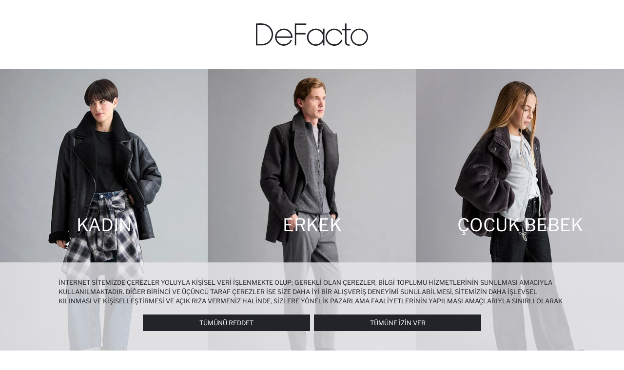

--- FILE ---
content_type: text/css
request_url: https://dfcdn.defacto.com.tr/AssetsV2/az/cssV2/entry.home-main.css?v=20260120.2
body_size: 63
content:
.home-main{display:flex}.home-main__image{position:relative;overflow:hidden;width:100%}.home-main__image:hover img{transform:scale(1.3)}.home-main__image img{transition:transform .3s ease;transform:translateZ(0)}.home-main__image--text{position:absolute;left:0;top:0;display:flex;align-items:center;justify-content:center;width:100%;height:100%;color:#fff}.home-main__image--text span{font-size:36px;font-weight:500}@media(max-width:991.98px){.home-main__image--text span{font-size:24px}}

--- FILE ---
content_type: text/javascript
request_url: https://dfcdn.defacto.com.tr/AssetsV2/az/jsV2/entry.home-main.bundle.js?v=20260120.2
body_size: 258511
content:
!function(y,w){"object"===typeof exports&&"object"===typeof module?module.exports=w():"function"===typeof define&&define.amd?define("app",[],w):"object"===typeof exports?exports.app=w():y.app=w()}(self,()=>(()=>{var y={6(y,w,S){"use strict";var P=S(4702),k=S(488),I=P("iterator"),L=Array.prototype;y.exports=function(y){return void 0!==y&&(k.Array===y||L[I]===y)}},57(y,w,S){"use strict";S.d(w,{sk:()=>FacebookAuthProvider,HF:()=>GoogleAuthProvider,xI:()=>getAuth,df:()=>signInWithPopup});var P=S(4178),k=S(1734),I=S(6675),L=S(7764);function _prodErrorMap(){return{"dependent-sdk-initialized-before-auth":"Another Firebase SDK was initialized and is trying to use Auth before Auth is initialized. Please be sure to call `initializeAuth` or `getAuth` before starting any other Firebase SDK."}}const O=_prodErrorMap,M=new k.FA("auth","Firebase",{"dependent-sdk-initialized-before-auth":"Another Firebase SDK was initialized and is trying to use Auth before Auth is initialized. Please be sure to call `initializeAuth` or `getAuth` before starting any other Firebase SDK."}),R=new I.Vy("@firebase/auth");function _logError(y,...w){R.logLevel<=I.$b.ERROR&&R.error(`Auth (${P.MF}): ${y}`,...w)}function _fail(y,...w){throw createErrorInternal(y,...w)}function _createError(y,...w){return createErrorInternal(y,...w)}function _errorWithCustomMessage(y,w,S){const P={...O(),[w]:S};return new k.FA("auth","Firebase",P).create(w,{appName:y.name})}function _serverAppCurrentUserOperationNotSupportedError(y){return _errorWithCustomMessage(y,"operation-not-supported-in-this-environment","Operations that alter the current user are not supported in conjunction with FirebaseServerApp")}function _assertInstanceOf(y,w,S){if(!(w instanceof S))throw S.name!==w.constructor.name&&_fail(y,"argument-error"),_errorWithCustomMessage(y,"argument-error",`Type of ${w.constructor.name} does not match expected instance.Did you pass a reference from a different Auth SDK?`)}function createErrorInternal(y,...w){if("string"!==typeof y){const S=w[0],P=[...w.slice(1)];return P[0]&&(P[0].appName=y.name),y._errorFactory.create(S,...P)}return M.create(y,...w)}function _assert(y,w,...S){if(!y)throw createErrorInternal(w,...S)}function debugFail(y){const w="INTERNAL ASSERTION FAILED: "+y;throw _logError(w),new Error(w)}function debugAssert(y,w){y||debugFail(w)}function _getCurrentUrl(){return"undefined"!==typeof self&&self.location?.href||""}function _isHttpOrHttps(){return"http:"===_getCurrentScheme()||"https:"===_getCurrentScheme()}function _getCurrentScheme(){return"undefined"!==typeof self&&self.location?.protocol||null}class Delay{constructor(y,w){this.shortDelay=y,this.longDelay=w,debugAssert(w>y,"Short delay should be less than long delay!"),this.isMobile=(0,k.jZ)()||(0,k.lV)()}get(){return"undefined"!==typeof navigator&&navigator&&"onLine"in navigator&&"boolean"===typeof navigator.onLine&&(_isHttpOrHttps()||(0,k.sr)()||"connection"in navigator)&&!navigator.onLine?Math.min(5e3,this.shortDelay):this.isMobile?this.longDelay:this.shortDelay}}function _emulatorUrl(y,w){debugAssert(y.emulator,"Emulator should always be set here");const{url:S}=y.emulator;return w?`${S}${w.startsWith("/")?w.slice(1):w}`:S}class FetchProvider{static initialize(y,w,S){this.fetchImpl=y,w&&(this.headersImpl=w),S&&(this.responseImpl=S)}static fetch(){return this.fetchImpl?this.fetchImpl:"undefined"!==typeof self&&"fetch"in self?self.fetch:"undefined"!==typeof globalThis&&globalThis.fetch?globalThis.fetch:"undefined"!==typeof fetch?fetch:void debugFail("Could not find fetch implementation, make sure you call FetchProvider.initialize() with an appropriate polyfill")}static headers(){return this.headersImpl?this.headersImpl:"undefined"!==typeof self&&"Headers"in self?self.Headers:"undefined"!==typeof globalThis&&globalThis.Headers?globalThis.Headers:"undefined"!==typeof Headers?Headers:void debugFail("Could not find Headers implementation, make sure you call FetchProvider.initialize() with an appropriate polyfill")}static response(){return this.responseImpl?this.responseImpl:"undefined"!==typeof self&&"Response"in self?self.Response:"undefined"!==typeof globalThis&&globalThis.Response?globalThis.Response:"undefined"!==typeof Response?Response:void debugFail("Could not find Response implementation, make sure you call FetchProvider.initialize() with an appropriate polyfill")}}const D={CREDENTIAL_MISMATCH:"custom-token-mismatch",MISSING_CUSTOM_TOKEN:"internal-error",INVALID_IDENTIFIER:"invalid-email",MISSING_CONTINUE_URI:"internal-error",INVALID_PASSWORD:"wrong-password",MISSING_PASSWORD:"missing-password",INVALID_LOGIN_CREDENTIALS:"invalid-credential",EMAIL_EXISTS:"email-already-in-use",PASSWORD_LOGIN_DISABLED:"operation-not-allowed",INVALID_IDP_RESPONSE:"invalid-credential",INVALID_PENDING_TOKEN:"invalid-credential",FEDERATED_USER_ID_ALREADY_LINKED:"credential-already-in-use",MISSING_REQ_TYPE:"internal-error",EMAIL_NOT_FOUND:"user-not-found",RESET_PASSWORD_EXCEED_LIMIT:"too-many-requests",EXPIRED_OOB_CODE:"expired-action-code",INVALID_OOB_CODE:"invalid-action-code",MISSING_OOB_CODE:"internal-error",CREDENTIAL_TOO_OLD_LOGIN_AGAIN:"requires-recent-login",INVALID_ID_TOKEN:"invalid-user-token",TOKEN_EXPIRED:"user-token-expired",USER_NOT_FOUND:"user-token-expired",TOO_MANY_ATTEMPTS_TRY_LATER:"too-many-requests",PASSWORD_DOES_NOT_MEET_REQUIREMENTS:"password-does-not-meet-requirements",INVALID_CODE:"invalid-verification-code",INVALID_SESSION_INFO:"invalid-verification-id",INVALID_TEMPORARY_PROOF:"invalid-credential",MISSING_SESSION_INFO:"missing-verification-id",SESSION_EXPIRED:"code-expired",MISSING_ANDROID_PACKAGE_NAME:"missing-android-pkg-name",UNAUTHORIZED_DOMAIN:"unauthorized-continue-uri",INVALID_OAUTH_CLIENT_ID:"invalid-oauth-client-id",ADMIN_ONLY_OPERATION:"admin-restricted-operation",INVALID_MFA_PENDING_CREDENTIAL:"invalid-multi-factor-session",MFA_ENROLLMENT_NOT_FOUND:"multi-factor-info-not-found",MISSING_MFA_ENROLLMENT_ID:"missing-multi-factor-info",MISSING_MFA_PENDING_CREDENTIAL:"missing-multi-factor-session",SECOND_FACTOR_EXISTS:"second-factor-already-in-use",SECOND_FACTOR_LIMIT_EXCEEDED:"maximum-second-factor-count-exceeded",BLOCKING_FUNCTION_ERROR_RESPONSE:"internal-error",RECAPTCHA_NOT_ENABLED:"recaptcha-not-enabled",MISSING_RECAPTCHA_TOKEN:"missing-recaptcha-token",INVALID_RECAPTCHA_TOKEN:"invalid-recaptcha-token",INVALID_RECAPTCHA_ACTION:"invalid-recaptcha-action",MISSING_CLIENT_TYPE:"missing-client-type",MISSING_RECAPTCHA_VERSION:"missing-recaptcha-version",INVALID_RECAPTCHA_VERSION:"invalid-recaptcha-version",INVALID_REQ_TYPE:"invalid-req-type"},N=["/v1/accounts:signInWithCustomToken","/v1/accounts:signInWithEmailLink","/v1/accounts:signInWithIdp","/v1/accounts:signInWithPassword","/v1/accounts:signInWithPhoneNumber","/v1/token"],j=new Delay(3e4,6e4);function _addTidIfNecessary(y,w){return y.tenantId&&!w.tenantId?{...w,tenantId:y.tenantId}:w}async function _performApiRequest(y,w,S,P,I={}){return _performFetchWithErrorHandling(y,I,async()=>{let I={},L={};P&&("GET"===w?L=P:I={body:JSON.stringify(P)});const O=(0,k.Am)({key:y.config.apiKey,...L}).slice(1),M=await y._getAdditionalHeaders();M["Content-Type"]="application/json",y.languageCode&&(M["X-Firebase-Locale"]=y.languageCode);const R={method:w,headers:M,...I};return(0,k.c1)()||(R.referrerPolicy="no-referrer"),y.emulatorConfig&&(0,k.zJ)(y.emulatorConfig.host)&&(R.credentials="include"),FetchProvider.fetch()(await _getFinalTarget(y,y.config.apiHost,S,O),R)})}async function _performFetchWithErrorHandling(y,w,S){y._canInitEmulator=!1;const P={...D,...w};try{const w=new NetworkTimeout(y),k=await Promise.race([S(),w.promise]);w.clearNetworkTimeout();const I=await k.json();if("needConfirmation"in I)throw _makeTaggedError(y,"account-exists-with-different-credential",I);if(k.ok&&!("errorMessage"in I))return I;{const w=k.ok?I.errorMessage:I.error.message,[S,L]=w.split(" : ");if("FEDERATED_USER_ID_ALREADY_LINKED"===S)throw _makeTaggedError(y,"credential-already-in-use",I);if("EMAIL_EXISTS"===S)throw _makeTaggedError(y,"email-already-in-use",I);if("USER_DISABLED"===S)throw _makeTaggedError(y,"user-disabled",I);const O=P[S]||S.toLowerCase().replace(/[_\s]+/g,"-");if(L)throw _errorWithCustomMessage(y,O,L);_fail(y,O)}}catch(w){if(w instanceof k.g)throw w;_fail(y,"network-request-failed",{message:String(w)})}}async function _performSignInRequest(y,w,S,P,k={}){const I=await _performApiRequest(y,w,S,P,k);return"mfaPendingCredential"in I&&_fail(y,"multi-factor-auth-required",{_serverResponse:I}),I}async function _getFinalTarget(y,w,S,P){const k=`${w}${S}?${P}`,I=y,L=I.config.emulator?_emulatorUrl(y.config,k):`${y.config.apiScheme}://${k}`;if(N.includes(S)&&(await I._persistenceManagerAvailable,"COOKIE"===I._getPersistenceType())){return I._getPersistence()._getFinalTarget(L).toString()}return L}function _parseEnforcementState(y){switch(y){case"ENFORCE":return"ENFORCE";case"AUDIT":return"AUDIT";case"OFF":return"OFF";default:return"ENFORCEMENT_STATE_UNSPECIFIED"}}class NetworkTimeout{clearNetworkTimeout(){clearTimeout(this.timer)}constructor(y){this.auth=y,this.timer=null,this.promise=new Promise((y,w)=>{this.timer=setTimeout(()=>w(_createError(this.auth,"network-request-failed")),j.get())})}}function _makeTaggedError(y,w,S){const P={appName:y.name};S.email&&(P.email=S.email),S.phoneNumber&&(P.phoneNumber=S.phoneNumber);const k=_createError(y,w,P);return k.customData._tokenResponse=S,k}function isEnterprise(y){return void 0!==y&&void 0!==y.enterprise}class RecaptchaConfig{constructor(y){if(this.siteKey="",this.recaptchaEnforcementState=[],void 0===y.recaptchaKey)throw new Error("recaptchaKey undefined");this.siteKey=y.recaptchaKey.split("/")[3],this.recaptchaEnforcementState=y.recaptchaEnforcementState}getProviderEnforcementState(y){if(!this.recaptchaEnforcementState||0===this.recaptchaEnforcementState.length)return null;for(const w of this.recaptchaEnforcementState)if(w.provider&&w.provider===y)return _parseEnforcementState(w.enforcementState);return null}isProviderEnabled(y){return"ENFORCE"===this.getProviderEnforcementState(y)||"AUDIT"===this.getProviderEnforcementState(y)}isAnyProviderEnabled(){return this.isProviderEnabled("EMAIL_PASSWORD_PROVIDER")||this.isProviderEnabled("PHONE_PROVIDER")}}async function getRecaptchaConfig(y,w){return _performApiRequest(y,"GET","/v2/recaptchaConfig",_addTidIfNecessary(y,w))}async function getAccountInfo(y,w){return _performApiRequest(y,"POST","/v1/accounts:lookup",w)}function utcTimestampToDateString(y){if(y)try{const w=new Date(Number(y));if(!isNaN(w.getTime()))return w.toUTCString()}catch(y){}}function secondsStringToMilliseconds(y){return 1e3*Number(y)}function _parseToken(y){const[w,S,P]=y.split(".");if(void 0===w||void 0===S||void 0===P)return _logError("JWT malformed, contained fewer than 3 sections"),null;try{const y=(0,k.u)(S);return y?JSON.parse(y):(_logError("Failed to decode base64 JWT payload"),null)}catch(y){return _logError("Caught error parsing JWT payload as JSON",y?.toString()),null}}function _tokenExpiresIn(y){const w=_parseToken(y);return _assert(w,"internal-error"),_assert("undefined"!==typeof w.exp,"internal-error"),_assert("undefined"!==typeof w.iat,"internal-error"),Number(w.exp)-Number(w.iat)}async function _logoutIfInvalidated(y,w,S=!1){if(S)return w;try{return await w}catch(w){throw w instanceof k.g&&function({code:y}){return"auth/user-disabled"===y||"auth/user-token-expired"===y}(w)&&y.auth.currentUser===y&&await y.auth.signOut(),w}}class ProactiveRefresh{constructor(y){this.user=y,this.isRunning=!1,this.timerId=null,this.errorBackoff=3e4}_start(){this.isRunning||(this.isRunning=!0,this.schedule())}_stop(){this.isRunning&&(this.isRunning=!1,null!==this.timerId&&clearTimeout(this.timerId))}getInterval(y){if(y){const y=this.errorBackoff;return this.errorBackoff=Math.min(2*this.errorBackoff,96e4),y}{this.errorBackoff=3e4;const y=(this.user.stsTokenManager.expirationTime??0)-Date.now()-3e5;return Math.max(0,y)}}schedule(y=!1){if(!this.isRunning)return;const w=this.getInterval(y);this.timerId=setTimeout(async()=>{await this.iteration()},w)}async iteration(){try{await this.user.getIdToken(!0)}catch(y){return void("auth/network-request-failed"===y?.code&&this.schedule(!0))}this.schedule()}}class UserMetadata{constructor(y,w){this.createdAt=y,this.lastLoginAt=w,this._initializeTime()}_initializeTime(){this.lastSignInTime=utcTimestampToDateString(this.lastLoginAt),this.creationTime=utcTimestampToDateString(this.createdAt)}_copy(y){this.createdAt=y.createdAt,this.lastLoginAt=y.lastLoginAt,this._initializeTime()}toJSON(){return{createdAt:this.createdAt,lastLoginAt:this.lastLoginAt}}}async function _reloadWithoutSaving(y){const w=y.auth,S=await y.getIdToken(),P=await _logoutIfInvalidated(y,getAccountInfo(w,{idToken:S}));_assert(P?.users.length,w,"internal-error");const k=P.users[0];y._notifyReloadListener(k);const I=k.providerUserInfo?.length?extractProviderData(k.providerUserInfo):[],L=(O=y.providerData,M=I,[...O.filter(y=>!M.some(w=>w.providerId===y.providerId)),...M]);var O,M;const R=y.isAnonymous,D=!(y.email&&k.passwordHash)&&!L?.length,N=!!R&&D,j={uid:k.localId,displayName:k.displayName||null,photoURL:k.photoUrl||null,email:k.email||null,emailVerified:k.emailVerified||!1,phoneNumber:k.phoneNumber||null,tenantId:k.tenantId||null,providerData:L,metadata:new UserMetadata(k.createdAt,k.lastLoginAt),isAnonymous:N};Object.assign(y,j)}function extractProviderData(y){return y.map(({providerId:y,...w})=>({providerId:y,uid:w.rawId||"",displayName:w.displayName||null,email:w.email||null,phoneNumber:w.phoneNumber||null,photoURL:w.photoUrl||null}))}class StsTokenManager{constructor(){this.refreshToken=null,this.accessToken=null,this.expirationTime=null}get isExpired(){return!this.expirationTime||Date.now()>this.expirationTime-3e4}updateFromServerResponse(y){_assert(y.idToken,"internal-error"),_assert("undefined"!==typeof y.idToken,"internal-error"),_assert("undefined"!==typeof y.refreshToken,"internal-error");const w="expiresIn"in y&&"undefined"!==typeof y.expiresIn?Number(y.expiresIn):_tokenExpiresIn(y.idToken);this.updateTokensAndExpiration(y.idToken,y.refreshToken,w)}updateFromIdToken(y){_assert(0!==y.length,"internal-error");const w=_tokenExpiresIn(y);this.updateTokensAndExpiration(y,null,w)}async getToken(y,w=!1){return w||!this.accessToken||this.isExpired?(_assert(this.refreshToken,y,"user-token-expired"),this.refreshToken?(await this.refresh(y,this.refreshToken),this.accessToken):null):this.accessToken}clearRefreshToken(){this.refreshToken=null}async refresh(y,w){const{accessToken:S,refreshToken:P,expiresIn:I}=await async function(y,w){const S=await _performFetchWithErrorHandling(y,{},async()=>{const S=(0,k.Am)({grant_type:"refresh_token",refresh_token:w}).slice(1),{tokenApiHost:P,apiKey:I}=y.config,L=await _getFinalTarget(y,P,"/v1/token",`key=${I}`),O=await y._getAdditionalHeaders();O["Content-Type"]="application/x-www-form-urlencoded";const M={method:"POST",headers:O,body:S};return y.emulatorConfig&&(0,k.zJ)(y.emulatorConfig.host)&&(M.credentials="include"),FetchProvider.fetch()(L,M)});return{accessToken:S.access_token,expiresIn:S.expires_in,refreshToken:S.refresh_token}}(y,w);this.updateTokensAndExpiration(S,P,Number(I))}updateTokensAndExpiration(y,w,S){this.refreshToken=w||null,this.accessToken=y||null,this.expirationTime=Date.now()+1e3*S}static fromJSON(y,w){const{refreshToken:S,accessToken:P,expirationTime:k}=w,I=new StsTokenManager;return S&&(_assert("string"===typeof S,"internal-error",{appName:y}),I.refreshToken=S),P&&(_assert("string"===typeof P,"internal-error",{appName:y}),I.accessToken=P),k&&(_assert("number"===typeof k,"internal-error",{appName:y}),I.expirationTime=k),I}toJSON(){return{refreshToken:this.refreshToken,accessToken:this.accessToken,expirationTime:this.expirationTime}}_assign(y){this.accessToken=y.accessToken,this.refreshToken=y.refreshToken,this.expirationTime=y.expirationTime}_clone(){return Object.assign(new StsTokenManager,this.toJSON())}_performRefresh(){return debugFail("not implemented")}}function assertStringOrUndefined(y,w){_assert("string"===typeof y||"undefined"===typeof y,"internal-error",{appName:w})}class UserImpl{constructor({uid:y,auth:w,stsTokenManager:S,...P}){this.providerId="firebase",this.proactiveRefresh=new ProactiveRefresh(this),this.reloadUserInfo=null,this.reloadListener=null,this.uid=y,this.auth=w,this.stsTokenManager=S,this.accessToken=S.accessToken,this.displayName=P.displayName||null,this.email=P.email||null,this.emailVerified=P.emailVerified||!1,this.phoneNumber=P.phoneNumber||null,this.photoURL=P.photoURL||null,this.isAnonymous=P.isAnonymous||!1,this.tenantId=P.tenantId||null,this.providerData=P.providerData?[...P.providerData]:[],this.metadata=new UserMetadata(P.createdAt||void 0,P.lastLoginAt||void 0)}async getIdToken(y){const w=await _logoutIfInvalidated(this,this.stsTokenManager.getToken(this.auth,y));return _assert(w,this.auth,"internal-error"),this.accessToken!==w&&(this.accessToken=w,await this.auth._persistUserIfCurrent(this),this.auth._notifyListenersIfCurrent(this)),w}getIdTokenResult(y){return async function(y,w=!1){const S=(0,k.Ku)(y),P=await S.getIdToken(w),I=_parseToken(P);_assert(I&&I.exp&&I.auth_time&&I.iat,S.auth,"internal-error");const L="object"===typeof I.firebase?I.firebase:void 0,O=L?.sign_in_provider;return{claims:I,token:P,authTime:utcTimestampToDateString(secondsStringToMilliseconds(I.auth_time)),issuedAtTime:utcTimestampToDateString(secondsStringToMilliseconds(I.iat)),expirationTime:utcTimestampToDateString(secondsStringToMilliseconds(I.exp)),signInProvider:O||null,signInSecondFactor:L?.sign_in_second_factor||null}}(this,y)}reload(){return async function(y){const w=(0,k.Ku)(y);await _reloadWithoutSaving(w),await w.auth._persistUserIfCurrent(w),w.auth._notifyListenersIfCurrent(w)}(this)}_assign(y){this!==y&&(_assert(this.uid===y.uid,this.auth,"internal-error"),this.displayName=y.displayName,this.photoURL=y.photoURL,this.email=y.email,this.emailVerified=y.emailVerified,this.phoneNumber=y.phoneNumber,this.isAnonymous=y.isAnonymous,this.tenantId=y.tenantId,this.providerData=y.providerData.map(y=>({...y})),this.metadata._copy(y.metadata),this.stsTokenManager._assign(y.stsTokenManager))}_clone(y){const w=new UserImpl({...this,auth:y,stsTokenManager:this.stsTokenManager._clone()});return w.metadata._copy(this.metadata),w}_onReload(y){_assert(!this.reloadListener,this.auth,"internal-error"),this.reloadListener=y,this.reloadUserInfo&&(this._notifyReloadListener(this.reloadUserInfo),this.reloadUserInfo=null)}_notifyReloadListener(y){this.reloadListener?this.reloadListener(y):this.reloadUserInfo=y}_startProactiveRefresh(){this.proactiveRefresh._start()}_stopProactiveRefresh(){this.proactiveRefresh._stop()}async _updateTokensIfNecessary(y,w=!1){let S=!1;y.idToken&&y.idToken!==this.stsTokenManager.accessToken&&(this.stsTokenManager.updateFromServerResponse(y),S=!0),w&&await _reloadWithoutSaving(this),await this.auth._persistUserIfCurrent(this),S&&this.auth._notifyListenersIfCurrent(this)}async delete(){if((0,P.xZ)(this.auth.app))return Promise.reject(_serverAppCurrentUserOperationNotSupportedError(this.auth));const y=await this.getIdToken();return await _logoutIfInvalidated(this,async function(y,w){return _performApiRequest(y,"POST","/v1/accounts:delete",w)}(this.auth,{idToken:y})),this.stsTokenManager.clearRefreshToken(),this.auth.signOut()}toJSON(){return{uid:this.uid,email:this.email||void 0,emailVerified:this.emailVerified,displayName:this.displayName||void 0,isAnonymous:this.isAnonymous,photoURL:this.photoURL||void 0,phoneNumber:this.phoneNumber||void 0,tenantId:this.tenantId||void 0,providerData:this.providerData.map(y=>({...y})),stsTokenManager:this.stsTokenManager.toJSON(),_redirectEventId:this._redirectEventId,...this.metadata.toJSON(),apiKey:this.auth.config.apiKey,appName:this.auth.name}}get refreshToken(){return this.stsTokenManager.refreshToken||""}static _fromJSON(y,w){const S=w.displayName??void 0,P=w.email??void 0,k=w.phoneNumber??void 0,I=w.photoURL??void 0,L=w.tenantId??void 0,O=w._redirectEventId??void 0,M=w.createdAt??void 0,R=w.lastLoginAt??void 0,{uid:D,emailVerified:N,isAnonymous:j,providerData:q,stsTokenManager:B}=w;_assert(D&&B,y,"internal-error");const U=StsTokenManager.fromJSON(this.name,B);_assert("string"===typeof D,y,"internal-error"),assertStringOrUndefined(S,y.name),assertStringOrUndefined(P,y.name),_assert("boolean"===typeof N,y,"internal-error"),_assert("boolean"===typeof j,y,"internal-error"),assertStringOrUndefined(k,y.name),assertStringOrUndefined(I,y.name),assertStringOrUndefined(L,y.name),assertStringOrUndefined(O,y.name),assertStringOrUndefined(M,y.name),assertStringOrUndefined(R,y.name);const z=new UserImpl({uid:D,auth:y,email:P,emailVerified:N,displayName:S,isAnonymous:j,photoURL:I,phoneNumber:k,tenantId:L,stsTokenManager:U,createdAt:M,lastLoginAt:R});return q&&Array.isArray(q)&&(z.providerData=q.map(y=>({...y}))),O&&(z._redirectEventId=O),z}static async _fromIdTokenResponse(y,w,S=!1){const P=new StsTokenManager;P.updateFromServerResponse(w);const k=new UserImpl({uid:w.localId,auth:y,stsTokenManager:P,isAnonymous:S});return await _reloadWithoutSaving(k),k}static async _fromGetAccountInfoResponse(y,w,S){const P=w.users[0];_assert(void 0!==P.localId,"internal-error");const k=void 0!==P.providerUserInfo?extractProviderData(P.providerUserInfo):[],I=!(P.email&&P.passwordHash)&&!k?.length,L=new StsTokenManager;L.updateFromIdToken(S);const O=new UserImpl({uid:P.localId,auth:y,stsTokenManager:L,isAnonymous:I}),M={uid:P.localId,displayName:P.displayName||null,photoURL:P.photoUrl||null,email:P.email||null,emailVerified:P.emailVerified||!1,phoneNumber:P.phoneNumber||null,tenantId:P.tenantId||null,providerData:k,metadata:new UserMetadata(P.createdAt,P.lastLoginAt),isAnonymous:!(P.email&&P.passwordHash)&&!k?.length};return Object.assign(O,M),O}}const q=new Map;function _getInstance(y){debugAssert(y instanceof Function,"Expected a class definition");let w=q.get(y);return w?(debugAssert(w instanceof y,"Instance stored in cache mismatched with class"),w):(w=new y,q.set(y,w),w)}class InMemoryPersistence{constructor(){this.type="NONE",this.storage={}}async _isAvailable(){return!0}async _set(y,w){this.storage[y]=w}async _get(y){const w=this.storage[y];return void 0===w?null:w}async _remove(y){delete this.storage[y]}_addListener(y,w){}_removeListener(y,w){}}InMemoryPersistence.type="NONE";const B=InMemoryPersistence;function _persistenceKeyName(y,w,S){return`firebase:${y}:${w}:${S}`}class PersistenceUserManager{constructor(y,w,S){this.persistence=y,this.auth=w,this.userKey=S;const{config:P,name:k}=this.auth;this.fullUserKey=_persistenceKeyName(this.userKey,P.apiKey,k),this.fullPersistenceKey=_persistenceKeyName("persistence",P.apiKey,k),this.boundEventHandler=w._onStorageEvent.bind(w),this.persistence._addListener(this.fullUserKey,this.boundEventHandler)}setCurrentUser(y){return this.persistence._set(this.fullUserKey,y.toJSON())}async getCurrentUser(){const y=await this.persistence._get(this.fullUserKey);if(!y)return null;if("string"===typeof y){const w=await getAccountInfo(this.auth,{idToken:y}).catch(()=>{});return w?UserImpl._fromGetAccountInfoResponse(this.auth,w,y):null}return UserImpl._fromJSON(this.auth,y)}removeCurrentUser(){return this.persistence._remove(this.fullUserKey)}savePersistenceForRedirect(){return this.persistence._set(this.fullPersistenceKey,this.persistence.type)}async setPersistence(y){if(this.persistence===y)return;const w=await this.getCurrentUser();return await this.removeCurrentUser(),this.persistence=y,w?this.setCurrentUser(w):void 0}delete(){this.persistence._removeListener(this.fullUserKey,this.boundEventHandler)}static async create(y,w,S="authUser"){if(!w.length)return new PersistenceUserManager(_getInstance(B),y,S);const P=(await Promise.all(w.map(async y=>{if(await y._isAvailable())return y}))).filter(y=>y);let k=P[0]||_getInstance(B);const I=_persistenceKeyName(S,y.config.apiKey,y.name);let L=null;for(const S of w)try{const w=await S._get(I);if(w){let P;if("string"===typeof w){const S=await getAccountInfo(y,{idToken:w}).catch(()=>{});if(!S)break;P=await UserImpl._fromGetAccountInfoResponse(y,S,w)}else P=UserImpl._fromJSON(y,w);S!==k&&(L=P),k=S;break}}catch{}const O=P.filter(y=>y._shouldAllowMigration);return k._shouldAllowMigration&&O.length?(k=O[0],L&&await k._set(I,L.toJSON()),await Promise.all(w.map(async y=>{if(y!==k)try{await y._remove(I)}catch{}})),new PersistenceUserManager(k,y,S)):new PersistenceUserManager(k,y,S)}}function _getBrowserName(y){const w=y.toLowerCase();if(w.includes("opera/")||w.includes("opr/")||w.includes("opios/"))return"Opera";if(_isIEMobile(w))return"IEMobile";if(w.includes("msie")||w.includes("trident/"))return"IE";if(w.includes("edge/"))return"Edge";if(_isFirefox(w))return"Firefox";if(w.includes("silk/"))return"Silk";if(_isBlackBerry(w))return"Blackberry";if(_isWebOS(w))return"Webos";if(_isSafari(w))return"Safari";if((w.includes("chrome/")||_isChromeIOS(w))&&!w.includes("edge/"))return"Chrome";if(_isAndroid(w))return"Android";{const w=/([a-zA-Z\d\.]+)\/[a-zA-Z\d\.]*$/,S=y.match(w);if(2===S?.length)return S[1]}return"Other"}function _isFirefox(y=(0,k.ZQ)()){return/firefox\//i.test(y)}function _isSafari(y=(0,k.ZQ)()){const w=y.toLowerCase();return w.includes("safari/")&&!w.includes("chrome/")&&!w.includes("crios/")&&!w.includes("android")}function _isChromeIOS(y=(0,k.ZQ)()){return/crios\//i.test(y)}function _isIEMobile(y=(0,k.ZQ)()){return/iemobile/i.test(y)}function _isAndroid(y=(0,k.ZQ)()){return/android/i.test(y)}function _isBlackBerry(y=(0,k.ZQ)()){return/blackberry/i.test(y)}function _isWebOS(y=(0,k.ZQ)()){return/webos/i.test(y)}function _isIOS(y=(0,k.ZQ)()){return/iphone|ipad|ipod/i.test(y)||/macintosh/i.test(y)&&/mobile/i.test(y)}function _isMobileBrowser(y=(0,k.ZQ)()){return _isIOS(y)||_isAndroid(y)||_isWebOS(y)||_isBlackBerry(y)||/windows phone/i.test(y)||_isIEMobile(y)}function _getClientVersion(y,w=[]){let S;switch(y){case"Browser":S=_getBrowserName((0,k.ZQ)());break;case"Worker":S=`${_getBrowserName((0,k.ZQ)())}-${y}`;break;default:S=y}const I=w.length?w.join(","):"FirebaseCore-web";return`${S}/JsCore/${P.MF}/${I}`}class AuthMiddlewareQueue{constructor(y){this.auth=y,this.queue=[]}pushCallback(y,w){const wrappedCallback=w=>new Promise((S,P)=>{try{S(y(w))}catch(y){P(y)}});wrappedCallback.onAbort=w,this.queue.push(wrappedCallback);const S=this.queue.length-1;return()=>{this.queue[S]=()=>Promise.resolve()}}async runMiddleware(y){if(this.auth.currentUser===y)return;const w=[];try{for(const S of this.queue)await S(y),S.onAbort&&w.push(S.onAbort)}catch(y){w.reverse();for(const y of w)try{y()}catch(y){}throw this.auth._errorFactory.create("login-blocked",{originalMessage:y?.message})}}}class PasswordPolicyImpl{constructor(y){const w=y.customStrengthOptions;this.customStrengthOptions={},this.customStrengthOptions.minPasswordLength=w.minPasswordLength??6,w.maxPasswordLength&&(this.customStrengthOptions.maxPasswordLength=w.maxPasswordLength),void 0!==w.containsLowercaseCharacter&&(this.customStrengthOptions.containsLowercaseLetter=w.containsLowercaseCharacter),void 0!==w.containsUppercaseCharacter&&(this.customStrengthOptions.containsUppercaseLetter=w.containsUppercaseCharacter),void 0!==w.containsNumericCharacter&&(this.customStrengthOptions.containsNumericCharacter=w.containsNumericCharacter),void 0!==w.containsNonAlphanumericCharacter&&(this.customStrengthOptions.containsNonAlphanumericCharacter=w.containsNonAlphanumericCharacter),this.enforcementState=y.enforcementState,"ENFORCEMENT_STATE_UNSPECIFIED"===this.enforcementState&&(this.enforcementState="OFF"),this.allowedNonAlphanumericCharacters=y.allowedNonAlphanumericCharacters?.join("")??"",this.forceUpgradeOnSignin=y.forceUpgradeOnSignin??!1,this.schemaVersion=y.schemaVersion}validatePassword(y){const w={isValid:!0,passwordPolicy:this};return this.validatePasswordLengthOptions(y,w),this.validatePasswordCharacterOptions(y,w),w.isValid&&(w.isValid=w.meetsMinPasswordLength??!0),w.isValid&&(w.isValid=w.meetsMaxPasswordLength??!0),w.isValid&&(w.isValid=w.containsLowercaseLetter??!0),w.isValid&&(w.isValid=w.containsUppercaseLetter??!0),w.isValid&&(w.isValid=w.containsNumericCharacter??!0),w.isValid&&(w.isValid=w.containsNonAlphanumericCharacter??!0),w}validatePasswordLengthOptions(y,w){const S=this.customStrengthOptions.minPasswordLength,P=this.customStrengthOptions.maxPasswordLength;S&&(w.meetsMinPasswordLength=y.length>=S),P&&(w.meetsMaxPasswordLength=y.length<=P)}validatePasswordCharacterOptions(y,w){let S;this.updatePasswordCharacterOptionsStatuses(w,!1,!1,!1,!1);for(let P=0;P<y.length;P++)S=y.charAt(P),this.updatePasswordCharacterOptionsStatuses(w,S>="a"&&S<="z",S>="A"&&S<="Z",S>="0"&&S<="9",this.allowedNonAlphanumericCharacters.includes(S))}updatePasswordCharacterOptionsStatuses(y,w,S,P,k){this.customStrengthOptions.containsLowercaseLetter&&(y.containsLowercaseLetter||(y.containsLowercaseLetter=w)),this.customStrengthOptions.containsUppercaseLetter&&(y.containsUppercaseLetter||(y.containsUppercaseLetter=S)),this.customStrengthOptions.containsNumericCharacter&&(y.containsNumericCharacter||(y.containsNumericCharacter=P)),this.customStrengthOptions.containsNonAlphanumericCharacter&&(y.containsNonAlphanumericCharacter||(y.containsNonAlphanumericCharacter=k))}}class AuthImpl{constructor(y,w,S,P){this.app=y,this.heartbeatServiceProvider=w,this.appCheckServiceProvider=S,this.config=P,this.currentUser=null,this.emulatorConfig=null,this.operations=Promise.resolve(),this.authStateSubscription=new Subscription(this),this.idTokenSubscription=new Subscription(this),this.beforeStateQueue=new AuthMiddlewareQueue(this),this.redirectUser=null,this.isProactiveRefreshEnabled=!1,this.EXPECTED_PASSWORD_POLICY_SCHEMA_VERSION=1,this._canInitEmulator=!0,this._isInitialized=!1,this._deleted=!1,this._initializationPromise=null,this._popupRedirectResolver=null,this._errorFactory=M,this._agentRecaptchaConfig=null,this._tenantRecaptchaConfigs={},this._projectPasswordPolicy=null,this._tenantPasswordPolicies={},this._resolvePersistenceManagerAvailable=void 0,this.lastNotifiedUid=void 0,this.languageCode=null,this.tenantId=null,this.settings={appVerificationDisabledForTesting:!1},this.frameworks=[],this.name=y.name,this.clientVersion=P.sdkClientVersion,this._persistenceManagerAvailable=new Promise(y=>this._resolvePersistenceManagerAvailable=y)}_initializeWithPersistence(y,w){return w&&(this._popupRedirectResolver=_getInstance(w)),this._initializationPromise=this.queue(async()=>{if(!this._deleted&&(this.persistenceManager=await PersistenceUserManager.create(this,y),this._resolvePersistenceManagerAvailable?.(),!this._deleted)){if(this._popupRedirectResolver?._shouldInitProactively)try{await this._popupRedirectResolver._initialize(this)}catch(y){}await this.initializeCurrentUser(w),this.lastNotifiedUid=this.currentUser?.uid||null,this._deleted||(this._isInitialized=!0)}}),this._initializationPromise}async _onStorageEvent(){if(this._deleted)return;const y=await this.assertedPersistence.getCurrentUser();return this.currentUser||y?this.currentUser&&y&&this.currentUser.uid===y.uid?(this._currentUser._assign(y),void await this.currentUser.getIdToken()):void await this._updateCurrentUser(y,!0):void 0}async initializeCurrentUserFromIdToken(y){try{const w=await getAccountInfo(this,{idToken:y}),S=await UserImpl._fromGetAccountInfoResponse(this,w,y);await this.directlySetCurrentUser(S)}catch(y){await this.directlySetCurrentUser(null)}}async initializeCurrentUser(y){if((0,P.xZ)(this.app)){const y=this.app.settings.authIdToken;return y?new Promise(w=>{setTimeout(()=>this.initializeCurrentUserFromIdToken(y).then(w,w))}):this.directlySetCurrentUser(null)}const w=await this.assertedPersistence.getCurrentUser();let S=w,k=!1;if(y&&this.config.authDomain){await this.getOrInitRedirectPersistenceManager();const w=this.redirectUser?._redirectEventId,P=S?._redirectEventId,I=await this.tryRedirectSignIn(y);w&&w!==P||!I?.user||(S=I.user,k=!0)}if(!S)return this.directlySetCurrentUser(null);if(!S._redirectEventId){if(k)try{await this.beforeStateQueue.runMiddleware(S)}catch(y){S=w,this._popupRedirectResolver._overrideRedirectResult(this,()=>Promise.reject(y))}return S?this.reloadAndSetCurrentUserOrClear(S):this.directlySetCurrentUser(null)}return _assert(this._popupRedirectResolver,this,"argument-error"),await this.getOrInitRedirectPersistenceManager(),this.redirectUser&&this.redirectUser._redirectEventId===S._redirectEventId?this.directlySetCurrentUser(S):this.reloadAndSetCurrentUserOrClear(S)}async tryRedirectSignIn(y){let w=null;try{w=await this._popupRedirectResolver._completeRedirectFn(this,y,!0)}catch(y){await this._setRedirectUser(null)}return w}async reloadAndSetCurrentUserOrClear(y){try{await _reloadWithoutSaving(y)}catch(y){if("auth/network-request-failed"!==y?.code)return this.directlySetCurrentUser(null)}return this.directlySetCurrentUser(y)}useDeviceLanguage(){this.languageCode=function(){if("undefined"===typeof navigator)return null;const y=navigator;return y.languages&&y.languages[0]||y.language||null}()}async _delete(){this._deleted=!0}async updateCurrentUser(y){if((0,P.xZ)(this.app))return Promise.reject(_serverAppCurrentUserOperationNotSupportedError(this));const w=y?(0,k.Ku)(y):null;return w&&_assert(w.auth.config.apiKey===this.config.apiKey,this,"invalid-user-token"),this._updateCurrentUser(w&&w._clone(this))}async _updateCurrentUser(y,w=!1){if(!this._deleted)return y&&_assert(this.tenantId===y.tenantId,this,"tenant-id-mismatch"),w||await this.beforeStateQueue.runMiddleware(y),this.queue(async()=>{await this.directlySetCurrentUser(y),this.notifyAuthListeners()})}async signOut(){return(0,P.xZ)(this.app)?Promise.reject(_serverAppCurrentUserOperationNotSupportedError(this)):(await this.beforeStateQueue.runMiddleware(null),(this.redirectPersistenceManager||this._popupRedirectResolver)&&await this._setRedirectUser(null),this._updateCurrentUser(null,!0))}setPersistence(y){return(0,P.xZ)(this.app)?Promise.reject(_serverAppCurrentUserOperationNotSupportedError(this)):this.queue(async()=>{await this.assertedPersistence.setPersistence(_getInstance(y))})}_getRecaptchaConfig(){return null==this.tenantId?this._agentRecaptchaConfig:this._tenantRecaptchaConfigs[this.tenantId]}async validatePassword(y){this._getPasswordPolicyInternal()||await this._updatePasswordPolicy();const w=this._getPasswordPolicyInternal();return w.schemaVersion!==this.EXPECTED_PASSWORD_POLICY_SCHEMA_VERSION?Promise.reject(this._errorFactory.create("unsupported-password-policy-schema-version",{})):w.validatePassword(y)}_getPasswordPolicyInternal(){return null===this.tenantId?this._projectPasswordPolicy:this._tenantPasswordPolicies[this.tenantId]}async _updatePasswordPolicy(){const y=await async function(y,w={}){return _performApiRequest(y,"GET","/v2/passwordPolicy",_addTidIfNecessary(y,w))}(this),w=new PasswordPolicyImpl(y);null===this.tenantId?this._projectPasswordPolicy=w:this._tenantPasswordPolicies[this.tenantId]=w}_getPersistenceType(){return this.assertedPersistence.persistence.type}_getPersistence(){return this.assertedPersistence.persistence}_updateErrorMap(y){this._errorFactory=new k.FA("auth","Firebase",y())}onAuthStateChanged(y,w,S){return this.registerStateListener(this.authStateSubscription,y,w,S)}beforeAuthStateChanged(y,w){return this.beforeStateQueue.pushCallback(y,w)}onIdTokenChanged(y,w,S){return this.registerStateListener(this.idTokenSubscription,y,w,S)}authStateReady(){return new Promise((y,w)=>{if(this.currentUser)y();else{const S=this.onAuthStateChanged(()=>{S(),y()},w)}})}async revokeAccessToken(y){if(this.currentUser){const w={providerId:"apple.com",tokenType:"ACCESS_TOKEN",token:y,idToken:await this.currentUser.getIdToken()};null!=this.tenantId&&(w.tenantId=this.tenantId),await async function(y,w){return _performApiRequest(y,"POST","/v2/accounts:revokeToken",_addTidIfNecessary(y,w))}(this,w)}}toJSON(){return{apiKey:this.config.apiKey,authDomain:this.config.authDomain,appName:this.name,currentUser:this._currentUser?.toJSON()}}async _setRedirectUser(y,w){const S=await this.getOrInitRedirectPersistenceManager(w);return null===y?S.removeCurrentUser():S.setCurrentUser(y)}async getOrInitRedirectPersistenceManager(y){if(!this.redirectPersistenceManager){const w=y&&_getInstance(y)||this._popupRedirectResolver;_assert(w,this,"argument-error"),this.redirectPersistenceManager=await PersistenceUserManager.create(this,[_getInstance(w._redirectPersistence)],"redirectUser"),this.redirectUser=await this.redirectPersistenceManager.getCurrentUser()}return this.redirectPersistenceManager}async _redirectUserForId(y){return this._isInitialized&&await this.queue(async()=>{}),this._currentUser?._redirectEventId===y?this._currentUser:this.redirectUser?._redirectEventId===y?this.redirectUser:null}async _persistUserIfCurrent(y){if(y===this.currentUser)return this.queue(async()=>this.directlySetCurrentUser(y))}_notifyListenersIfCurrent(y){y===this.currentUser&&this.notifyAuthListeners()}_key(){return`${this.config.authDomain}:${this.config.apiKey}:${this.name}`}_startProactiveRefresh(){this.isProactiveRefreshEnabled=!0,this.currentUser&&this._currentUser._startProactiveRefresh()}_stopProactiveRefresh(){this.isProactiveRefreshEnabled=!1,this.currentUser&&this._currentUser._stopProactiveRefresh()}get _currentUser(){return this.currentUser}notifyAuthListeners(){if(!this._isInitialized)return;this.idTokenSubscription.next(this.currentUser);const y=this.currentUser?.uid??null;this.lastNotifiedUid!==y&&(this.lastNotifiedUid=y,this.authStateSubscription.next(this.currentUser))}registerStateListener(y,w,S,P){if(this._deleted)return()=>{};const k="function"===typeof w?w:w.next.bind(w);let I=!1;const L=this._isInitialized?Promise.resolve():this._initializationPromise;if(_assert(L,this,"internal-error"),L.then(()=>{I||k(this.currentUser)}),"function"===typeof w){const k=y.addObserver(w,S,P);return()=>{I=!0,k()}}{const S=y.addObserver(w);return()=>{I=!0,S()}}}async directlySetCurrentUser(y){this.currentUser&&this.currentUser!==y&&this._currentUser._stopProactiveRefresh(),y&&this.isProactiveRefreshEnabled&&y._startProactiveRefresh(),this.currentUser=y,y?await this.assertedPersistence.setCurrentUser(y):await this.assertedPersistence.removeCurrentUser()}queue(y){return this.operations=this.operations.then(y,y),this.operations}get assertedPersistence(){return _assert(this.persistenceManager,this,"internal-error"),this.persistenceManager}_logFramework(y){y&&!this.frameworks.includes(y)&&(this.frameworks.push(y),this.frameworks.sort(),this.clientVersion=_getClientVersion(this.config.clientPlatform,this._getFrameworks()))}_getFrameworks(){return this.frameworks}async _getAdditionalHeaders(){const y={"X-Client-Version":this.clientVersion};this.app.options.appId&&(y["X-Firebase-gmpid"]=this.app.options.appId);const w=await(this.heartbeatServiceProvider.getImmediate({optional:!0})?.getHeartbeatsHeader());w&&(y["X-Firebase-Client"]=w);const S=await this._getAppCheckToken();return S&&(y["X-Firebase-AppCheck"]=S),y}async _getAppCheckToken(){if((0,P.xZ)(this.app)&&this.app.settings.appCheckToken)return this.app.settings.appCheckToken;const y=await(this.appCheckServiceProvider.getImmediate({optional:!0})?.getToken());return y?.error&&function(y,...w){R.logLevel<=I.$b.WARN&&R.warn(`Auth (${P.MF}): ${y}`,...w)}(`Error while retrieving App Check token: ${y.error}`),y?.token}}function _castAuth(y){return(0,k.Ku)(y)}class Subscription{constructor(y){this.auth=y,this.observer=null,this.addObserver=(0,k.tD)(y=>this.observer=y)}get next(){return _assert(this.observer,this.auth,"internal-error"),this.observer.next.bind(this.observer)}}let U={async loadJS(){throw new Error("Unable to load external scripts")},recaptchaV2Script:"",recaptchaEnterpriseScript:"",gapiScript:""};function _loadJS(y){return U.loadJS(y)}function _generateCallbackName(y){return`__${y}${Math.floor(1e6*Math.random())}`}class MockGreCAPTCHATopLevel{constructor(){this.enterprise=new MockGreCAPTCHA}ready(y){y()}execute(y,w){return Promise.resolve("token")}render(y,w){return""}}class MockGreCAPTCHA{ready(y){y()}execute(y,w){return Promise.resolve("token")}render(y,w){return""}}const z="NO_RECAPTCHA";class RecaptchaEnterpriseVerifier{constructor(y){this.type="recaptcha-enterprise",this.auth=_castAuth(y)}async verify(y="verify",w=!1){function retrieveRecaptchaToken(w,S,P){const k=window.grecaptcha;isEnterprise(k)?k.enterprise.ready(()=>{k.enterprise.execute(w,{action:y}).then(y=>{S(y)}).catch(()=>{S(z)})}):P(Error("No reCAPTCHA enterprise script loaded."))}if(this.auth.settings.appVerificationDisabledForTesting){return(new MockGreCAPTCHATopLevel).execute("siteKey",{action:"verify"})}return new Promise((y,S)=>{(async function(y){if(!w){if(null==y.tenantId&&null!=y._agentRecaptchaConfig)return y._agentRecaptchaConfig.siteKey;if(null!=y.tenantId&&void 0!==y._tenantRecaptchaConfigs[y.tenantId])return y._tenantRecaptchaConfigs[y.tenantId].siteKey}return new Promise(async(w,S)=>{getRecaptchaConfig(y,{clientType:"CLIENT_TYPE_WEB",version:"RECAPTCHA_ENTERPRISE"}).then(P=>{if(void 0!==P.recaptchaKey){const S=new RecaptchaConfig(P);return null==y.tenantId?y._agentRecaptchaConfig=S:y._tenantRecaptchaConfigs[y.tenantId]=S,w(S.siteKey)}S(new Error("recaptcha Enterprise site key undefined"))}).catch(y=>{S(y)})})})(this.auth).then(P=>{if(!w&&isEnterprise(window.grecaptcha))retrieveRecaptchaToken(P,y,S);else{if("undefined"===typeof window)return void S(new Error("RecaptchaVerifier is only supported in browser"));let w=U.recaptchaEnterpriseScript;0!==w.length&&(w+=P),_loadJS(w).then(()=>{retrieveRecaptchaToken(P,y,S)}).catch(y=>{S(y)})}}).catch(y=>{S(y)})})}}async function injectRecaptchaFields(y,w,S,P=!1,k=!1){const I=new RecaptchaEnterpriseVerifier(y);let L;if(k)L=z;else try{L=await I.verify(S)}catch(y){L=await I.verify(S,!0)}const O={...w};if("mfaSmsEnrollment"===S||"mfaSmsSignIn"===S){if("phoneEnrollmentInfo"in O){const y=O.phoneEnrollmentInfo.phoneNumber,w=O.phoneEnrollmentInfo.recaptchaToken;Object.assign(O,{phoneEnrollmentInfo:{phoneNumber:y,recaptchaToken:w,captchaResponse:L,clientType:"CLIENT_TYPE_WEB",recaptchaVersion:"RECAPTCHA_ENTERPRISE"}})}else if("phoneSignInInfo"in O){const y=O.phoneSignInInfo.recaptchaToken;Object.assign(O,{phoneSignInInfo:{recaptchaToken:y,captchaResponse:L,clientType:"CLIENT_TYPE_WEB",recaptchaVersion:"RECAPTCHA_ENTERPRISE"}})}return O}return P?Object.assign(O,{captchaResp:L}):Object.assign(O,{captchaResponse:L}),Object.assign(O,{clientType:"CLIENT_TYPE_WEB"}),Object.assign(O,{recaptchaVersion:"RECAPTCHA_ENTERPRISE"}),O}async function handleRecaptchaFlow(y,w,S,P,k){if("EMAIL_PASSWORD_PROVIDER"===k){if(y._getRecaptchaConfig()?.isProviderEnabled("EMAIL_PASSWORD_PROVIDER")){const k=await injectRecaptchaFields(y,w,S,"getOobCode"===S);return P(y,k)}return P(y,w).catch(async k=>{if("auth/missing-recaptcha-token"===k.code){const k=await injectRecaptchaFields(y,w,S,"getOobCode"===S);return P(y,k)}return Promise.reject(k)})}if("PHONE_PROVIDER"===k){if(y._getRecaptchaConfig()?.isProviderEnabled("PHONE_PROVIDER")){const k=await injectRecaptchaFields(y,w,S);return P(y,k).catch(async k=>{if("AUDIT"===y._getRecaptchaConfig()?.getProviderEnforcementState("PHONE_PROVIDER")&&("auth/missing-recaptcha-token"===k.code||"auth/invalid-app-credential"===k.code)){const k=await injectRecaptchaFields(y,w,S,!1,!0);return P(y,k)}return Promise.reject(k)})}{const k=await injectRecaptchaFields(y,w,S,!1,!0);return P(y,k)}}return Promise.reject(k+" provider is not supported.")}async function _initializeRecaptchaConfig(y){const w=_castAuth(y),S=await getRecaptchaConfig(w,{clientType:"CLIENT_TYPE_WEB",version:"RECAPTCHA_ENTERPRISE"}),P=new RecaptchaConfig(S);if(null==w.tenantId?w._agentRecaptchaConfig=P:w._tenantRecaptchaConfigs[w.tenantId]=P,P.isAnyProviderEnabled()){new RecaptchaEnterpriseVerifier(w).verify()}}function connectAuthEmulator(y,w,S){const P=_castAuth(y);_assert(/^https?:\/\//.test(w),P,"invalid-emulator-scheme");const I=!!S?.disableWarnings,L=extractProtocol(w),{host:O,port:M}=function(y){const w=extractProtocol(y),S=/(\/\/)?([^?#/]+)/.exec(y.substr(w.length));if(!S)return{host:"",port:null};const P=S[2].split("@").pop()||"",k=/^(\[[^\]]+\])(:|$)/.exec(P);if(k){const y=k[1];return{host:y,port:parsePort(P.substr(y.length+1))}}{const[y,w]=P.split(":");return{host:y,port:parsePort(w)}}}(w),R=null===M?"":`:${M}`,D={url:`${L}//${O}${R}/`},N=Object.freeze({host:O,port:M,protocol:L.replace(":",""),options:Object.freeze({disableWarnings:I})});if(!P._canInitEmulator)return _assert(P.config.emulator&&P.emulatorConfig,P,"emulator-config-failed"),void _assert((0,k.bD)(D,P.config.emulator)&&(0,k.bD)(N,P.emulatorConfig),P,"emulator-config-failed");P.config.emulator=D,P.emulatorConfig=N,P.settings.appVerificationDisabledForTesting=!0,(0,k.zJ)(O)?((0,k.gE)(`${L}//${O}${R}`),(0,k.P1)("Auth",!0)):I||function(){function attachBanner(){const y=document.createElement("p"),w=y.style;y.innerText="Running in emulator mode. Do not use with production credentials.",w.position="fixed",w.width="100%",w.backgroundColor="#ffffff",w.border=".1em solid #000000",w.color="#b50000",w.bottom="0px",w.left="0px",w.margin="0px",w.zIndex="10000",w.textAlign="center",y.classList.add("firebase-emulator-warning"),document.body.appendChild(y)}"undefined"!==typeof console&&console.info;"undefined"!==typeof window&&"undefined"!==typeof document&&("loading"===document.readyState?window.addEventListener("DOMContentLoaded",attachBanner):attachBanner())}()}function extractProtocol(y){const w=y.indexOf(":");return w<0?"":y.substr(0,w+1)}function parsePort(y){if(!y)return null;const w=Number(y);return isNaN(w)?null:w}class AuthCredential{constructor(y,w){this.providerId=y,this.signInMethod=w}toJSON(){return debugFail("not implemented")}_getIdTokenResponse(y){return debugFail("not implemented")}_linkToIdToken(y,w){return debugFail("not implemented")}_getReauthenticationResolver(y){return debugFail("not implemented")}}async function linkEmailPassword(y,w){return _performApiRequest(y,"POST","/v1/accounts:signUp",w)}async function signInWithPassword(y,w){return _performSignInRequest(y,"POST","/v1/accounts:signInWithPassword",_addTidIfNecessary(y,w))}class EmailAuthCredential extends AuthCredential{constructor(y,w,S,P=null){super("password",S),this._email=y,this._password=w,this._tenantId=P}static _fromEmailAndPassword(y,w){return new EmailAuthCredential(y,w,"password")}static _fromEmailAndCode(y,w,S=null){return new EmailAuthCredential(y,w,"emailLink",S)}toJSON(){return{email:this._email,password:this._password,signInMethod:this.signInMethod,tenantId:this._tenantId}}static fromJSON(y){const w="string"===typeof y?JSON.parse(y):y;if(w?.email&&w?.password){if("password"===w.signInMethod)return this._fromEmailAndPassword(w.email,w.password);if("emailLink"===w.signInMethod)return this._fromEmailAndCode(w.email,w.password,w.tenantId)}return null}async _getIdTokenResponse(y){switch(this.signInMethod){case"password":return handleRecaptchaFlow(y,{returnSecureToken:!0,email:this._email,password:this._password,clientType:"CLIENT_TYPE_WEB"},"signInWithPassword",signInWithPassword,"EMAIL_PASSWORD_PROVIDER");case"emailLink":return async function(y,w){return _performSignInRequest(y,"POST","/v1/accounts:signInWithEmailLink",_addTidIfNecessary(y,w))}(y,{email:this._email,oobCode:this._password});default:_fail(y,"internal-error")}}async _linkToIdToken(y,w){switch(this.signInMethod){case"password":return handleRecaptchaFlow(y,{idToken:w,returnSecureToken:!0,email:this._email,password:this._password,clientType:"CLIENT_TYPE_WEB"},"signUpPassword",linkEmailPassword,"EMAIL_PASSWORD_PROVIDER");case"emailLink":return async function(y,w){return _performSignInRequest(y,"POST","/v1/accounts:signInWithEmailLink",_addTidIfNecessary(y,w))}(y,{idToken:w,email:this._email,oobCode:this._password});default:_fail(y,"internal-error")}}_getReauthenticationResolver(y){return this._getIdTokenResponse(y)}}async function signInWithIdp(y,w){return _performSignInRequest(y,"POST","/v1/accounts:signInWithIdp",_addTidIfNecessary(y,w))}class OAuthCredential extends AuthCredential{constructor(){super(...arguments),this.pendingToken=null}static _fromParams(y){const w=new OAuthCredential(y.providerId,y.signInMethod);return y.idToken||y.accessToken?(y.idToken&&(w.idToken=y.idToken),y.accessToken&&(w.accessToken=y.accessToken),y.nonce&&!y.pendingToken&&(w.nonce=y.nonce),y.pendingToken&&(w.pendingToken=y.pendingToken)):y.oauthToken&&y.oauthTokenSecret?(w.accessToken=y.oauthToken,w.secret=y.oauthTokenSecret):_fail("argument-error"),w}toJSON(){return{idToken:this.idToken,accessToken:this.accessToken,secret:this.secret,nonce:this.nonce,pendingToken:this.pendingToken,providerId:this.providerId,signInMethod:this.signInMethod}}static fromJSON(y){const w="string"===typeof y?JSON.parse(y):y,{providerId:S,signInMethod:P,...k}=w;if(!S||!P)return null;const I=new OAuthCredential(S,P);return I.idToken=k.idToken||void 0,I.accessToken=k.accessToken||void 0,I.secret=k.secret,I.nonce=k.nonce,I.pendingToken=k.pendingToken||null,I}_getIdTokenResponse(y){return signInWithIdp(y,this.buildRequest())}_linkToIdToken(y,w){const S=this.buildRequest();return S.idToken=w,signInWithIdp(y,S)}_getReauthenticationResolver(y){const w=this.buildRequest();return w.autoCreate=!1,signInWithIdp(y,w)}buildRequest(){const y={requestUri:"http://localhost",returnSecureToken:!0};if(this.pendingToken)y.pendingToken=this.pendingToken;else{const w={};this.idToken&&(w.id_token=this.idToken),this.accessToken&&(w.access_token=this.accessToken),this.secret&&(w.oauth_token_secret=this.secret),w.providerId=this.providerId,this.nonce&&!this.pendingToken&&(w.nonce=this.nonce),y.postBody=(0,k.Am)(w)}return y}}async function sendPhoneVerificationCode(y,w){return _performApiRequest(y,"POST","/v1/accounts:sendVerificationCode",_addTidIfNecessary(y,w))}const H={USER_NOT_FOUND:"user-not-found"};class PhoneAuthCredential extends AuthCredential{constructor(y){super("phone","phone"),this.params=y}static _fromVerification(y,w){return new PhoneAuthCredential({verificationId:y,verificationCode:w})}static _fromTokenResponse(y,w){return new PhoneAuthCredential({phoneNumber:y,temporaryProof:w})}_getIdTokenResponse(y){return async function(y,w){return _performSignInRequest(y,"POST","/v1/accounts:signInWithPhoneNumber",_addTidIfNecessary(y,w))}(y,this._makeVerificationRequest())}_linkToIdToken(y,w){return async function(y,w){const S=await _performSignInRequest(y,"POST","/v1/accounts:signInWithPhoneNumber",_addTidIfNecessary(y,w));if(S.temporaryProof)throw _makeTaggedError(y,"account-exists-with-different-credential",S);return S}(y,{idToken:w,...this._makeVerificationRequest()})}_getReauthenticationResolver(y){return async function(y,w){return _performSignInRequest(y,"POST","/v1/accounts:signInWithPhoneNumber",_addTidIfNecessary(y,{...w,operation:"REAUTH"}),H)}(y,this._makeVerificationRequest())}_makeVerificationRequest(){const{temporaryProof:y,phoneNumber:w,verificationId:S,verificationCode:P}=this.params;return y&&w?{temporaryProof:y,phoneNumber:w}:{sessionInfo:S,code:P}}toJSON(){const y={providerId:this.providerId};return this.params.phoneNumber&&(y.phoneNumber=this.params.phoneNumber),this.params.temporaryProof&&(y.temporaryProof=this.params.temporaryProof),this.params.verificationCode&&(y.verificationCode=this.params.verificationCode),this.params.verificationId&&(y.verificationId=this.params.verificationId),y}static fromJSON(y){"string"===typeof y&&(y=JSON.parse(y));const{verificationId:w,verificationCode:S,phoneNumber:P,temporaryProof:k}=y;return S||w||P||k?new PhoneAuthCredential({verificationId:w,verificationCode:S,phoneNumber:P,temporaryProof:k}):null}}class ActionCodeURL{constructor(y){const w=(0,k.I9)((0,k.hp)(y)),S=w.apiKey??null,P=w.oobCode??null,I=function(y){switch(y){case"recoverEmail":return"RECOVER_EMAIL";case"resetPassword":return"PASSWORD_RESET";case"signIn":return"EMAIL_SIGNIN";case"verifyEmail":return"VERIFY_EMAIL";case"verifyAndChangeEmail":return"VERIFY_AND_CHANGE_EMAIL";case"revertSecondFactorAddition":return"REVERT_SECOND_FACTOR_ADDITION";default:return null}}(w.mode??null);_assert(S&&P&&I,"argument-error"),this.apiKey=S,this.operation=I,this.code=P,this.continueUrl=w.continueUrl??null,this.languageCode=w.lang??null,this.tenantId=w.tenantId??null}static parseLink(y){const w=function(y){const w=(0,k.I9)((0,k.hp)(y)).link,S=w?(0,k.I9)((0,k.hp)(w)).deep_link_id:null,P=(0,k.I9)((0,k.hp)(y)).deep_link_id;return(P?(0,k.I9)((0,k.hp)(P)).link:null)||P||S||w||y}(y);try{return new ActionCodeURL(w)}catch{return null}}}class EmailAuthProvider{constructor(){this.providerId=EmailAuthProvider.PROVIDER_ID}static credential(y,w){return EmailAuthCredential._fromEmailAndPassword(y,w)}static credentialWithLink(y,w){const S=ActionCodeURL.parseLink(w);return _assert(S,"argument-error"),EmailAuthCredential._fromEmailAndCode(y,S.code,S.tenantId)}}EmailAuthProvider.PROVIDER_ID="password",EmailAuthProvider.EMAIL_PASSWORD_SIGN_IN_METHOD="password",EmailAuthProvider.EMAIL_LINK_SIGN_IN_METHOD="emailLink";class FederatedAuthProvider{constructor(y){this.providerId=y,this.defaultLanguageCode=null,this.customParameters={}}setDefaultLanguage(y){this.defaultLanguageCode=y}setCustomParameters(y){return this.customParameters=y,this}getCustomParameters(){return this.customParameters}}class BaseOAuthProvider extends FederatedAuthProvider{constructor(){super(...arguments),this.scopes=[]}addScope(y){return this.scopes.includes(y)||this.scopes.push(y),this}getScopes(){return[...this.scopes]}}class FacebookAuthProvider extends BaseOAuthProvider{constructor(){super("facebook.com")}static credential(y){return OAuthCredential._fromParams({providerId:FacebookAuthProvider.PROVIDER_ID,signInMethod:FacebookAuthProvider.FACEBOOK_SIGN_IN_METHOD,accessToken:y})}static credentialFromResult(y){return FacebookAuthProvider.credentialFromTaggedObject(y)}static credentialFromError(y){return FacebookAuthProvider.credentialFromTaggedObject(y.customData||{})}static credentialFromTaggedObject({_tokenResponse:y}){if(!y||!("oauthAccessToken"in y))return null;if(!y.oauthAccessToken)return null;try{return FacebookAuthProvider.credential(y.oauthAccessToken)}catch{return null}}}FacebookAuthProvider.FACEBOOK_SIGN_IN_METHOD="facebook.com",FacebookAuthProvider.PROVIDER_ID="facebook.com";class GoogleAuthProvider extends BaseOAuthProvider{constructor(){super("google.com"),this.addScope("profile")}static credential(y,w){return OAuthCredential._fromParams({providerId:GoogleAuthProvider.PROVIDER_ID,signInMethod:GoogleAuthProvider.GOOGLE_SIGN_IN_METHOD,idToken:y,accessToken:w})}static credentialFromResult(y){return GoogleAuthProvider.credentialFromTaggedObject(y)}static credentialFromError(y){return GoogleAuthProvider.credentialFromTaggedObject(y.customData||{})}static credentialFromTaggedObject({_tokenResponse:y}){if(!y)return null;const{oauthIdToken:w,oauthAccessToken:S}=y;if(!w&&!S)return null;try{return GoogleAuthProvider.credential(w,S)}catch{return null}}}GoogleAuthProvider.GOOGLE_SIGN_IN_METHOD="google.com",GoogleAuthProvider.PROVIDER_ID="google.com";class GithubAuthProvider extends BaseOAuthProvider{constructor(){super("github.com")}static credential(y){return OAuthCredential._fromParams({providerId:GithubAuthProvider.PROVIDER_ID,signInMethod:GithubAuthProvider.GITHUB_SIGN_IN_METHOD,accessToken:y})}static credentialFromResult(y){return GithubAuthProvider.credentialFromTaggedObject(y)}static credentialFromError(y){return GithubAuthProvider.credentialFromTaggedObject(y.customData||{})}static credentialFromTaggedObject({_tokenResponse:y}){if(!y||!("oauthAccessToken"in y))return null;if(!y.oauthAccessToken)return null;try{return GithubAuthProvider.credential(y.oauthAccessToken)}catch{return null}}}GithubAuthProvider.GITHUB_SIGN_IN_METHOD="github.com",GithubAuthProvider.PROVIDER_ID="github.com";class TwitterAuthProvider extends BaseOAuthProvider{constructor(){super("twitter.com")}static credential(y,w){return OAuthCredential._fromParams({providerId:TwitterAuthProvider.PROVIDER_ID,signInMethod:TwitterAuthProvider.TWITTER_SIGN_IN_METHOD,oauthToken:y,oauthTokenSecret:w})}static credentialFromResult(y){return TwitterAuthProvider.credentialFromTaggedObject(y)}static credentialFromError(y){return TwitterAuthProvider.credentialFromTaggedObject(y.customData||{})}static credentialFromTaggedObject({_tokenResponse:y}){if(!y)return null;const{oauthAccessToken:w,oauthTokenSecret:S}=y;if(!w||!S)return null;try{return TwitterAuthProvider.credential(w,S)}catch{return null}}}TwitterAuthProvider.TWITTER_SIGN_IN_METHOD="twitter.com",TwitterAuthProvider.PROVIDER_ID="twitter.com";class UserCredentialImpl{constructor(y){this.user=y.user,this.providerId=y.providerId,this._tokenResponse=y._tokenResponse,this.operationType=y.operationType}static async _fromIdTokenResponse(y,w,S,P=!1){const k=await UserImpl._fromIdTokenResponse(y,S,P),I=providerIdForResponse(S);return new UserCredentialImpl({user:k,providerId:I,_tokenResponse:S,operationType:w})}static async _forOperation(y,w,S){await y._updateTokensIfNecessary(S,!0);const P=providerIdForResponse(S);return new UserCredentialImpl({user:y,providerId:P,_tokenResponse:S,operationType:w})}}function providerIdForResponse(y){return y.providerId?y.providerId:"phoneNumber"in y?"phone":null}class MultiFactorError extends k.g{constructor(y,w,S,P){super(w.code,w.message),this.operationType=S,this.user=P,Object.setPrototypeOf(this,MultiFactorError.prototype),this.customData={appName:y.name,tenantId:y.tenantId??void 0,_serverResponse:w.customData._serverResponse,operationType:S}}static _fromErrorAndOperation(y,w,S,P){return new MultiFactorError(y,w,S,P)}}function _processCredentialSavingMfaContextIfNecessary(y,w,S,P){return("reauthenticate"===w?S._getReauthenticationResolver(y):S._getIdTokenResponse(y)).catch(S=>{if("auth/multi-factor-auth-required"===S.code)throw MultiFactorError._fromErrorAndOperation(y,S,w,P);throw S})}async function _link$1(y,w,S=!1){const P=await _logoutIfInvalidated(y,w._linkToIdToken(y.auth,await y.getIdToken()),S);return UserCredentialImpl._forOperation(y,"link",P)}async function _reauthenticate(y,w,S=!1){const{auth:k}=y;if((0,P.xZ)(k.app))return Promise.reject(_serverAppCurrentUserOperationNotSupportedError(k));const I="reauthenticate";try{const P=await _logoutIfInvalidated(y,_processCredentialSavingMfaContextIfNecessary(k,I,w,y),S);_assert(P.idToken,k,"internal-error");const L=_parseToken(P.idToken);_assert(L,k,"internal-error");const{sub:O}=L;return _assert(y.uid===O,k,"user-mismatch"),UserCredentialImpl._forOperation(y,I,P)}catch(y){throw"auth/user-not-found"===y?.code&&_fail(k,"user-mismatch"),y}}async function _signInWithCredential(y,w,S=!1){if((0,P.xZ)(y.app))return Promise.reject(_serverAppCurrentUserOperationNotSupportedError(y));const k="signIn",I=await _processCredentialSavingMfaContextIfNecessary(y,k,w),L=await UserCredentialImpl._fromIdTokenResponse(y,k,I);return S||await y._updateCurrentUser(L.user),L}function startEnrollPhoneMfa(y,w){return _performApiRequest(y,"POST","/v2/accounts/mfaEnrollment:start",_addTidIfNecessary(y,w))}new WeakMap;const G="__sak";class BrowserPersistenceClass{constructor(y,w){this.storageRetriever=y,this.type=w}_isAvailable(){try{return this.storage?(this.storage.setItem(G,"1"),this.storage.removeItem(G),Promise.resolve(!0)):Promise.resolve(!1)}catch{return Promise.resolve(!1)}}_set(y,w){return this.storage.setItem(y,JSON.stringify(w)),Promise.resolve()}_get(y){const w=this.storage.getItem(y);return Promise.resolve(w?JSON.parse(w):null)}_remove(y){return this.storage.removeItem(y),Promise.resolve()}get storage(){return this.storageRetriever()}}class BrowserLocalPersistence extends BrowserPersistenceClass{constructor(){super(()=>window.localStorage,"LOCAL"),this.boundEventHandler=(y,w)=>this.onStorageEvent(y,w),this.listeners={},this.localCache={},this.pollTimer=null,this.fallbackToPolling=_isMobileBrowser(),this._shouldAllowMigration=!0}forAllChangedKeys(y){for(const w of Object.keys(this.listeners)){const S=this.storage.getItem(w),P=this.localCache[w];S!==P&&y(w,P,S)}}onStorageEvent(y,w=!1){if(!y.key)return void this.forAllChangedKeys((y,w,S)=>{this.notifyListeners(y,S)});const S=y.key;w?this.detachListener():this.stopPolling();const triggerListeners=()=>{const y=this.storage.getItem(S);(w||this.localCache[S]!==y)&&this.notifyListeners(S,y)},P=this.storage.getItem(S);(0,k.lT)()&&10===document.documentMode&&P!==y.newValue&&y.newValue!==y.oldValue?setTimeout(triggerListeners,10):triggerListeners()}notifyListeners(y,w){this.localCache[y]=w;const S=this.listeners[y];if(S)for(const y of Array.from(S))y(w?JSON.parse(w):w)}startPolling(){this.stopPolling(),this.pollTimer=setInterval(()=>{this.forAllChangedKeys((y,w,S)=>{this.onStorageEvent(new StorageEvent("storage",{key:y,oldValue:w,newValue:S}),!0)})},1e3)}stopPolling(){this.pollTimer&&(clearInterval(this.pollTimer),this.pollTimer=null)}attachListener(){window.addEventListener("storage",this.boundEventHandler)}detachListener(){window.removeEventListener("storage",this.boundEventHandler)}_addListener(y,w){0===Object.keys(this.listeners).length&&(this.fallbackToPolling?this.startPolling():this.attachListener()),this.listeners[y]||(this.listeners[y]=new Set,this.localCache[y]=this.storage.getItem(y)),this.listeners[y].add(w)}_removeListener(y,w){this.listeners[y]&&(this.listeners[y].delete(w),0===this.listeners[y].size&&delete this.listeners[y]),0===Object.keys(this.listeners).length&&(this.detachListener(),this.stopPolling())}async _set(y,w){await super._set(y,w),this.localCache[y]=JSON.stringify(w)}async _get(y){const w=await super._get(y);return this.localCache[y]=JSON.stringify(w),w}async _remove(y){await super._remove(y),delete this.localCache[y]}}BrowserLocalPersistence.type="LOCAL";const V=BrowserLocalPersistence;function getDocumentCookie(y){const w=y.replace(/[\\^$.*+?()[\]{}|]/g,"\\$&"),S=RegExp(`${w}=([^;]+)`);return document.cookie.match(S)?.[1]??null}function getCookieName(y){return`${"http:"===window.location.protocol?"__dev_":"__HOST-"}FIREBASE_${y.split(":")[3]}`}class CookiePersistence{constructor(){this.type="COOKIE",this.listenerUnsubscribes=new Map}_getFinalTarget(y){if(void 0===typeof window)return y;const w=new URL(`${window.location.origin}/__cookies__`);return w.searchParams.set("finalTarget",y),w}async _isAvailable(){return!("boolean"===typeof isSecureContext&&!isSecureContext)&&("undefined"!==typeof navigator&&"undefined"!==typeof document&&(navigator.cookieEnabled??!0))}async _set(y,w){}async _get(y){if(!this._isAvailable())return null;const w=getCookieName(y);if(window.cookieStore){const y=await window.cookieStore.get(w);return y?.value}return getDocumentCookie(w)}async _remove(y){if(!this._isAvailable())return;if(!await this._get(y))return;const w=getCookieName(y);document.cookie=`${w}=;Max-Age=34560000;Partitioned;Secure;SameSite=Strict;Path=/;Priority=High`,await fetch("/__cookies__",{method:"DELETE"}).catch(()=>{})}_addListener(y,w){if(!this._isAvailable())return;const S=getCookieName(y);if(window.cookieStore){const cb=y=>{const P=y.changed.find(y=>y.name===S);P&&w(P.value);y.deleted.find(y=>y.name===S)&&w(null)},unsubscribe=()=>window.cookieStore.removeEventListener("change",cb);return this.listenerUnsubscribes.set(w,unsubscribe),window.cookieStore.addEventListener("change",cb)}let P=getDocumentCookie(S);const k=setInterval(()=>{const y=getDocumentCookie(S);y!==P&&(w(y),P=y)},1e3);this.listenerUnsubscribes.set(w,()=>clearInterval(k))}_removeListener(y,w){const S=this.listenerUnsubscribes.get(w);S&&(S(),this.listenerUnsubscribes.delete(w))}}CookiePersistence.type="COOKIE";class BrowserSessionPersistence extends BrowserPersistenceClass{constructor(){super(()=>window.sessionStorage,"SESSION")}_addListener(y,w){}_removeListener(y,w){}}BrowserSessionPersistence.type="SESSION";const W=BrowserSessionPersistence;class Receiver{constructor(y){this.eventTarget=y,this.handlersMap={},this.boundEventHandler=this.handleEvent.bind(this)}static _getInstance(y){const w=this.receivers.find(w=>w.isListeningto(y));if(w)return w;const S=new Receiver(y);return this.receivers.push(S),S}isListeningto(y){return this.eventTarget===y}async handleEvent(y){const w=y,{eventId:S,eventType:P,data:k}=w.data,I=this.handlersMap[P];if(!I?.size)return;w.ports[0].postMessage({status:"ack",eventId:S,eventType:P});const L=Array.from(I).map(async y=>y(w.origin,k)),O=await function(y){return Promise.all(y.map(async y=>{try{return{fulfilled:!0,value:await y}}catch(y){return{fulfilled:!1,reason:y}}}))}(L);w.ports[0].postMessage({status:"done",eventId:S,eventType:P,response:O})}_subscribe(y,w){0===Object.keys(this.handlersMap).length&&this.eventTarget.addEventListener("message",this.boundEventHandler),this.handlersMap[y]||(this.handlersMap[y]=new Set),this.handlersMap[y].add(w)}_unsubscribe(y,w){this.handlersMap[y]&&w&&this.handlersMap[y].delete(w),w&&0!==this.handlersMap[y].size||delete this.handlersMap[y],0===Object.keys(this.handlersMap).length&&this.eventTarget.removeEventListener("message",this.boundEventHandler)}}function _generateEventId(y="",w=10){let S="";for(let y=0;y<w;y++)S+=Math.floor(10*Math.random());return y+S}Receiver.receivers=[];class Sender{constructor(y){this.target=y,this.handlers=new Set}removeMessageHandler(y){y.messageChannel&&(y.messageChannel.port1.removeEventListener("message",y.onMessage),y.messageChannel.port1.close()),this.handlers.delete(y)}async _send(y,w,S=50){const P="undefined"!==typeof MessageChannel?new MessageChannel:null;if(!P)throw new Error("connection_unavailable");let k,I;return new Promise((L,O)=>{const M=_generateEventId("",20);P.port1.start();const R=setTimeout(()=>{O(new Error("unsupported_event"))},S);I={messageChannel:P,onMessage(y){const w=y;if(w.data.eventId===M)switch(w.data.status){case"ack":clearTimeout(R),k=setTimeout(()=>{O(new Error("timeout"))},3e3);break;case"done":clearTimeout(k),L(w.data.response);break;default:clearTimeout(R),clearTimeout(k),O(new Error("invalid_response"))}}},this.handlers.add(I),P.port1.addEventListener("message",I.onMessage),this.target.postMessage({eventType:y,eventId:M,data:w},[P.port2])}).finally(()=>{I&&this.removeMessageHandler(I)})}}function _window(){return window}function _isWorker(){return"undefined"!==typeof _window().WorkerGlobalScope&&"function"===typeof _window().importScripts}const K="firebaseLocalStorageDb",Q="firebaseLocalStorage",J="fbase_key";class DBPromise{constructor(y){this.request=y}toPromise(){return new Promise((y,w)=>{this.request.addEventListener("success",()=>{y(this.request.result)}),this.request.addEventListener("error",()=>{w(this.request.error)})})}}function getObjectStore(y,w){return y.transaction([Q],w?"readwrite":"readonly").objectStore(Q)}function _openDatabase(){const y=indexedDB.open(K,1);return new Promise((w,S)=>{y.addEventListener("error",()=>{S(y.error)}),y.addEventListener("upgradeneeded",()=>{const w=y.result;try{w.createObjectStore(Q,{keyPath:J})}catch(y){S(y)}}),y.addEventListener("success",async()=>{const S=y.result;S.objectStoreNames.contains(Q)?w(S):(S.close(),await function(){const y=indexedDB.deleteDatabase(K);return new DBPromise(y).toPromise()}(),w(await _openDatabase()))})})}async function _putObject(y,w,S){const P=getObjectStore(y,!0).put({[J]:w,value:S});return new DBPromise(P).toPromise()}function _deleteObject(y,w){const S=getObjectStore(y,!0).delete(w);return new DBPromise(S).toPromise()}class IndexedDBLocalPersistence{constructor(){this.type="LOCAL",this._shouldAllowMigration=!0,this.listeners={},this.localCache={},this.pollTimer=null,this.pendingWrites=0,this.receiver=null,this.sender=null,this.serviceWorkerReceiverAvailable=!1,this.activeServiceWorker=null,this._workerInitializationPromise=this.initializeServiceWorkerMessaging().then(()=>{},()=>{})}async _openDb(){return this.db||(this.db=await _openDatabase()),this.db}async _withRetries(y){let w=0;for(;;)try{const w=await this._openDb();return await y(w)}catch(y){if(w++>3)throw y;this.db&&(this.db.close(),this.db=void 0)}}async initializeServiceWorkerMessaging(){return _isWorker()?this.initializeReceiver():this.initializeSender()}async initializeReceiver(){this.receiver=Receiver._getInstance(_isWorker()?self:null),this.receiver._subscribe("keyChanged",async(y,w)=>({keyProcessed:(await this._poll()).includes(w.key)})),this.receiver._subscribe("ping",async(y,w)=>["keyChanged"])}async initializeSender(){if(this.activeServiceWorker=await async function(){if(!navigator?.serviceWorker)return null;try{return(await navigator.serviceWorker.ready).active}catch{return null}}(),!this.activeServiceWorker)return;this.sender=new Sender(this.activeServiceWorker);const y=await this.sender._send("ping",{},800);y&&y[0]?.fulfilled&&y[0]?.value.includes("keyChanged")&&(this.serviceWorkerReceiverAvailable=!0)}async notifyServiceWorker(y){if(this.sender&&this.activeServiceWorker&&(navigator?.serviceWorker?.controller||null)===this.activeServiceWorker)try{await this.sender._send("keyChanged",{key:y},this.serviceWorkerReceiverAvailable?800:50)}catch{}}async _isAvailable(){try{if(!indexedDB)return!1;const y=await _openDatabase();return await _putObject(y,G,"1"),await _deleteObject(y,G),!0}catch{}return!1}async _withPendingWrite(y){this.pendingWrites++;try{await y()}finally{this.pendingWrites--}}async _set(y,w){return this._withPendingWrite(async()=>(await this._withRetries(S=>_putObject(S,y,w)),this.localCache[y]=w,this.notifyServiceWorker(y)))}async _get(y){const w=await this._withRetries(w=>async function(y,w){const S=getObjectStore(y,!1).get(w),P=await new DBPromise(S).toPromise();return void 0===P?null:P.value}(w,y));return this.localCache[y]=w,w}async _remove(y){return this._withPendingWrite(async()=>(await this._withRetries(w=>_deleteObject(w,y)),delete this.localCache[y],this.notifyServiceWorker(y)))}async _poll(){const y=await this._withRetries(y=>{const w=getObjectStore(y,!1).getAll();return new DBPromise(w).toPromise()});if(!y)return[];if(0!==this.pendingWrites)return[];const w=[],S=new Set;if(0!==y.length)for(const{fbase_key:P,value:k}of y)S.add(P),JSON.stringify(this.localCache[P])!==JSON.stringify(k)&&(this.notifyListeners(P,k),w.push(P));for(const y of Object.keys(this.localCache))this.localCache[y]&&!S.has(y)&&(this.notifyListeners(y,null),w.push(y));return w}notifyListeners(y,w){this.localCache[y]=w;const S=this.listeners[y];if(S)for(const y of Array.from(S))y(w)}startPolling(){this.stopPolling(),this.pollTimer=setInterval(async()=>this._poll(),800)}stopPolling(){this.pollTimer&&(clearInterval(this.pollTimer),this.pollTimer=null)}_addListener(y,w){0===Object.keys(this.listeners).length&&this.startPolling(),this.listeners[y]||(this.listeners[y]=new Set,this._get(y)),this.listeners[y].add(w)}_removeListener(y,w){this.listeners[y]&&(this.listeners[y].delete(w),0===this.listeners[y].size&&delete this.listeners[y]),0===Object.keys(this.listeners).length&&this.stopPolling()}}IndexedDBLocalPersistence.type="LOCAL";const Y=IndexedDBLocalPersistence;function startSignInPhoneMfa(y,w){return _performApiRequest(y,"POST","/v2/accounts/mfaSignIn:start",_addTidIfNecessary(y,w))}_generateCallbackName("rcb"),new Delay(3e4,6e4);const Z="recaptcha";async function _verifyPhoneNumber(y,w,S){if(!y._getRecaptchaConfig())try{await _initializeRecaptchaConfig(y)}catch(y){}try{let P;if(P="string"===typeof w?{phoneNumber:w}:w,"session"in P){const w=P.session;if("phoneNumber"in P){_assert("enroll"===w.type,y,"internal-error");const k={idToken:w.credential,phoneEnrollmentInfo:{phoneNumber:P.phoneNumber,clientType:"CLIENT_TYPE_WEB"}},I=handleRecaptchaFlow(y,k,"mfaSmsEnrollment",async(y,w)=>{if(w.phoneEnrollmentInfo.captchaResponse===z){_assert(S?.type===Z,y,"argument-error");return startEnrollPhoneMfa(y,await injectRecaptchaV2Token(y,w,S))}return startEnrollPhoneMfa(y,w)},"PHONE_PROVIDER");return(await I.catch(y=>Promise.reject(y))).phoneSessionInfo.sessionInfo}{_assert("signin"===w.type,y,"internal-error");const k=P.multiFactorHint?.uid||P.multiFactorUid;_assert(k,y,"missing-multi-factor-info");const I={mfaPendingCredential:w.credential,mfaEnrollmentId:k,phoneSignInInfo:{clientType:"CLIENT_TYPE_WEB"}},L=handleRecaptchaFlow(y,I,"mfaSmsSignIn",async(y,w)=>{if(w.phoneSignInInfo.captchaResponse===z){_assert(S?.type===Z,y,"argument-error");return startSignInPhoneMfa(y,await injectRecaptchaV2Token(y,w,S))}return startSignInPhoneMfa(y,w)},"PHONE_PROVIDER");return(await L.catch(y=>Promise.reject(y))).phoneResponseInfo.sessionInfo}}{const w={phoneNumber:P.phoneNumber,clientType:"CLIENT_TYPE_WEB"},k=handleRecaptchaFlow(y,w,"sendVerificationCode",async(y,w)=>{if(w.captchaResponse===z){_assert(S?.type===Z,y,"argument-error");return sendPhoneVerificationCode(y,await injectRecaptchaV2Token(y,w,S))}return sendPhoneVerificationCode(y,w)},"PHONE_PROVIDER");return(await k.catch(y=>Promise.reject(y))).sessionInfo}}finally{S?._reset()}}async function injectRecaptchaV2Token(y,w,S){_assert(S.type===Z,y,"argument-error");const P=await S.verify();_assert("string"===typeof P,y,"argument-error");const k={...w};if("phoneEnrollmentInfo"in k){const y=k.phoneEnrollmentInfo.phoneNumber,w=k.phoneEnrollmentInfo.captchaResponse,S=k.phoneEnrollmentInfo.clientType,I=k.phoneEnrollmentInfo.recaptchaVersion;return Object.assign(k,{phoneEnrollmentInfo:{phoneNumber:y,recaptchaToken:P,captchaResponse:w,clientType:S,recaptchaVersion:I}}),k}if("phoneSignInInfo"in k){const y=k.phoneSignInInfo.captchaResponse,w=k.phoneSignInInfo.clientType,S=k.phoneSignInInfo.recaptchaVersion;return Object.assign(k,{phoneSignInInfo:{recaptchaToken:P,captchaResponse:y,clientType:w,recaptchaVersion:S}}),k}return Object.assign(k,{recaptchaToken:P}),k}class PhoneAuthProvider{constructor(y){this.providerId=PhoneAuthProvider.PROVIDER_ID,this.auth=_castAuth(y)}verifyPhoneNumber(y,w){return _verifyPhoneNumber(this.auth,y,(0,k.Ku)(w))}static credential(y,w){return PhoneAuthCredential._fromVerification(y,w)}static credentialFromResult(y){const w=y;return PhoneAuthProvider.credentialFromTaggedObject(w)}static credentialFromError(y){return PhoneAuthProvider.credentialFromTaggedObject(y.customData||{})}static credentialFromTaggedObject({_tokenResponse:y}){if(!y)return null;const{phoneNumber:w,temporaryProof:S}=y;return w&&S?PhoneAuthCredential._fromTokenResponse(w,S):null}}function _withDefaultResolver(y,w){return w?_getInstance(w):(_assert(y._popupRedirectResolver,y,"argument-error"),y._popupRedirectResolver)}PhoneAuthProvider.PROVIDER_ID="phone",PhoneAuthProvider.PHONE_SIGN_IN_METHOD="phone";class IdpCredential extends AuthCredential{constructor(y){super("custom","custom"),this.params=y}_getIdTokenResponse(y){return signInWithIdp(y,this._buildIdpRequest())}_linkToIdToken(y,w){return signInWithIdp(y,this._buildIdpRequest(w))}_getReauthenticationResolver(y){return signInWithIdp(y,this._buildIdpRequest())}_buildIdpRequest(y){const w={requestUri:this.params.requestUri,sessionId:this.params.sessionId,postBody:this.params.postBody,tenantId:this.params.tenantId,pendingToken:this.params.pendingToken,returnSecureToken:!0,returnIdpCredential:!0};return y&&(w.idToken=y),w}}function _signIn(y){return _signInWithCredential(y.auth,new IdpCredential(y),y.bypassAuthState)}function _reauth(y){const{auth:w,user:S}=y;return _assert(S,w,"internal-error"),_reauthenticate(S,new IdpCredential(y),y.bypassAuthState)}async function _link(y){const{auth:w,user:S}=y;return _assert(S,w,"internal-error"),_link$1(S,new IdpCredential(y),y.bypassAuthState)}class AbstractPopupRedirectOperation{constructor(y,w,S,P,k=!1){this.auth=y,this.resolver=S,this.user=P,this.bypassAuthState=k,this.pendingPromise=null,this.eventManager=null,this.filter=Array.isArray(w)?w:[w]}execute(){return new Promise(async(y,w)=>{this.pendingPromise={resolve:y,reject:w};try{this.eventManager=await this.resolver._initialize(this.auth),await this.onExecution(),this.eventManager.registerConsumer(this)}catch(y){this.reject(y)}})}async onAuthEvent(y){const{urlResponse:w,sessionId:S,postBody:P,tenantId:k,error:I,type:L}=y;if(I)return void this.reject(I);const O={auth:this.auth,requestUri:w,sessionId:S,tenantId:k||void 0,postBody:P||void 0,user:this.user,bypassAuthState:this.bypassAuthState};try{this.resolve(await this.getIdpTask(L)(O))}catch(y){this.reject(y)}}onError(y){this.reject(y)}getIdpTask(y){switch(y){case"signInViaPopup":case"signInViaRedirect":return _signIn;case"linkViaPopup":case"linkViaRedirect":return _link;case"reauthViaPopup":case"reauthViaRedirect":return _reauth;default:_fail(this.auth,"internal-error")}}resolve(y){debugAssert(this.pendingPromise,"Pending promise was never set"),this.pendingPromise.resolve(y),this.unregisterAndCleanUp()}reject(y){debugAssert(this.pendingPromise,"Pending promise was never set"),this.pendingPromise.reject(y),this.unregisterAndCleanUp()}unregisterAndCleanUp(){this.eventManager&&this.eventManager.unregisterConsumer(this),this.pendingPromise=null,this.cleanUp()}}const X=new Delay(2e3,1e4);async function signInWithPopup(y,w,S){if((0,P.xZ)(y.app))return Promise.reject(_createError(y,"operation-not-supported-in-this-environment"));const k=_castAuth(y);_assertInstanceOf(y,w,FederatedAuthProvider);const I=_withDefaultResolver(k,S);return new PopupOperation(k,"signInViaPopup",w,I).executeNotNull()}class PopupOperation extends AbstractPopupRedirectOperation{constructor(y,w,S,P,k){super(y,w,P,k),this.provider=S,this.authWindow=null,this.pollId=null,PopupOperation.currentPopupAction&&PopupOperation.currentPopupAction.cancel(),PopupOperation.currentPopupAction=this}async executeNotNull(){const y=await this.execute();return _assert(y,this.auth,"internal-error"),y}async onExecution(){debugAssert(1===this.filter.length,"Popup operations only handle one event");const y=_generateEventId();this.authWindow=await this.resolver._openPopup(this.auth,this.provider,this.filter[0],y),this.authWindow.associatedEvent=y,this.resolver._originValidation(this.auth).catch(y=>{this.reject(y)}),this.resolver._isIframeWebStorageSupported(this.auth,y=>{y||this.reject(_createError(this.auth,"web-storage-unsupported"))}),this.pollUserCancellation()}get eventId(){return this.authWindow?.associatedEvent||null}cancel(){this.reject(_createError(this.auth,"cancelled-popup-request"))}cleanUp(){this.authWindow&&this.authWindow.close(),this.pollId&&window.clearTimeout(this.pollId),this.authWindow=null,this.pollId=null,PopupOperation.currentPopupAction=null}pollUserCancellation(){const poll=()=>{this.authWindow?.window?.closed?this.pollId=window.setTimeout(()=>{this.pollId=null,this.reject(_createError(this.auth,"popup-closed-by-user"))},8e3):this.pollId=window.setTimeout(poll,X.get())};poll()}}PopupOperation.currentPopupAction=null;const ee=new Map;class RedirectAction extends AbstractPopupRedirectOperation{constructor(y,w,S=!1){super(y,["signInViaRedirect","linkViaRedirect","reauthViaRedirect","unknown"],w,void 0,S),this.eventId=null}async execute(){let y=ee.get(this.auth._key());if(!y){try{const w=await async function(y,w){const S=pendingRedirectKey(w),P=resolverPersistence(y);if(!await P._isAvailable())return!1;const k="true"===await P._get(S);return await P._remove(S),k}(this.resolver,this.auth)?await super.execute():null;y=()=>Promise.resolve(w)}catch(w){y=()=>Promise.reject(w)}ee.set(this.auth._key(),y)}return this.bypassAuthState||ee.set(this.auth._key(),()=>Promise.resolve(null)),y()}async onAuthEvent(y){if("signInViaRedirect"===y.type)return super.onAuthEvent(y);if("unknown"!==y.type){if(y.eventId){const w=await this.auth._redirectUserForId(y.eventId);if(w)return this.user=w,super.onAuthEvent(y);this.resolve(null)}}else this.resolve(null)}async onExecution(){}cleanUp(){}}function _overrideRedirectResult(y,w){ee.set(y._key(),w)}function resolverPersistence(y){return _getInstance(y._redirectPersistence)}function pendingRedirectKey(y){return _persistenceKeyName("pendingRedirect",y.config.apiKey,y.name)}async function _getRedirectResult(y,w,S=!1){if((0,P.xZ)(y.app))return Promise.reject(_serverAppCurrentUserOperationNotSupportedError(y));const k=_castAuth(y),I=_withDefaultResolver(k,w),L=new RedirectAction(k,I,S),O=await L.execute();return O&&!S&&(delete O.user._redirectEventId,await k._persistUserIfCurrent(O.user),await k._setRedirectUser(null,w)),O}class AuthEventManager{constructor(y){this.auth=y,this.cachedEventUids=new Set,this.consumers=new Set,this.queuedRedirectEvent=null,this.hasHandledPotentialRedirect=!1,this.lastProcessedEventTime=Date.now()}registerConsumer(y){this.consumers.add(y),this.queuedRedirectEvent&&this.isEventForConsumer(this.queuedRedirectEvent,y)&&(this.sendToConsumer(this.queuedRedirectEvent,y),this.saveEventToCache(this.queuedRedirectEvent),this.queuedRedirectEvent=null)}unregisterConsumer(y){this.consumers.delete(y)}onEvent(y){if(this.hasEventBeenHandled(y))return!1;let w=!1;return this.consumers.forEach(S=>{this.isEventForConsumer(y,S)&&(w=!0,this.sendToConsumer(y,S),this.saveEventToCache(y))}),this.hasHandledPotentialRedirect||!function(y){switch(y.type){case"signInViaRedirect":case"linkViaRedirect":case"reauthViaRedirect":return!0;case"unknown":return isNullRedirectEvent(y);default:return!1}}(y)||(this.hasHandledPotentialRedirect=!0,w||(this.queuedRedirectEvent=y,w=!0)),w}sendToConsumer(y,w){if(y.error&&!isNullRedirectEvent(y)){const S=y.error.code?.split("auth/")[1]||"internal-error";w.onError(_createError(this.auth,S))}else w.onAuthEvent(y)}isEventForConsumer(y,w){const S=null===w.eventId||!!y.eventId&&y.eventId===w.eventId;return w.filter.includes(y.type)&&S}hasEventBeenHandled(y){return Date.now()-this.lastProcessedEventTime>=6e5&&this.cachedEventUids.clear(),this.cachedEventUids.has(eventUid(y))}saveEventToCache(y){this.cachedEventUids.add(eventUid(y)),this.lastProcessedEventTime=Date.now()}}function eventUid(y){return[y.type,y.eventId,y.sessionId,y.tenantId].filter(y=>y).join("-")}function isNullRedirectEvent({type:y,error:w}){return"unknown"===y&&"auth/no-auth-event"===w?.code}const te=/^\d{1,3}\.\d{1,3}\.\d{1,3}\.\d{1,3}$/,re=/^https?/;async function _validateOrigin(y){if(y.config.emulator)return;const{authorizedDomains:w}=await async function(y,w={}){return _performApiRequest(y,"GET","/v1/projects",w)}(y);for(const y of w)try{if(matchDomain(y))return}catch{}_fail(y,"unauthorized-domain")}function matchDomain(y){const w=_getCurrentUrl(),{protocol:S,hostname:P}=new URL(w);if(y.startsWith("chrome-extension://")){const k=new URL(y);return""===k.hostname&&""===P?"chrome-extension:"===S&&y.replace("chrome-extension://","")===w.replace("chrome-extension://",""):"chrome-extension:"===S&&k.hostname===P}if(!re.test(S))return!1;if(te.test(y))return P===y;const k=y.replace(/\./g,"\\.");return new RegExp("^(.+\\."+k+"|"+k+")$","i").test(P)}const ne=new Delay(3e4,6e4);function resetUnloadedGapiModules(){const y=_window().___jsl;if(y?.H)for(const w of Object.keys(y.H))if(y.H[w].r=y.H[w].r||[],y.H[w].L=y.H[w].L||[],y.H[w].r=[...y.H[w].L],y.CP)for(let w=0;w<y.CP.length;w++)y.CP[w]=null}function loadGapi(y){return new Promise((w,S)=>{function loadGapiIframe(){resetUnloadedGapiModules(),gapi.load("gapi.iframes",{callback:()=>{w(gapi.iframes.getContext())},ontimeout:()=>{resetUnloadedGapiModules(),S(_createError(y,"network-request-failed"))},timeout:ne.get()})}if(_window().gapi?.iframes?.Iframe)w(gapi.iframes.getContext());else{if(!_window().gapi?.load){const w=_generateCallbackName("iframefcb");return _window()[w]=()=>{gapi.load?loadGapiIframe():S(_createError(y,"network-request-failed"))},_loadJS(`${U.gapiScript}?onload=${w}`).catch(y=>S(y))}loadGapiIframe()}}).catch(y=>{throw ie=null,y})}let ie=null;const oe=new Delay(5e3,15e3),ae={style:{position:"absolute",top:"-100px",width:"1px",height:"1px"},"aria-hidden":"true",tabindex:"-1"},se=new Map([["identitytoolkit.googleapis.com","p"],["staging-identitytoolkit.sandbox.googleapis.com","s"],["test-identitytoolkit.sandbox.googleapis.com","t"]]);function getIframeUrl(y){const w=y.config;_assert(w.authDomain,y,"auth-domain-config-required");const S=w.emulator?_emulatorUrl(w,"emulator/auth/iframe"):`https://${y.config.authDomain}/__/auth/iframe`,I={apiKey:w.apiKey,appName:y.name,v:P.MF},L=se.get(y.config.apiHost);L&&(I.eid=L);const O=y._getFrameworks();return O.length&&(I.fw=O.join(",")),`${S}?${(0,k.Am)(I).slice(1)}`}async function _openIframe(y){const w=await function(y){return ie=ie||loadGapi(y),ie}(y),S=_window().gapi;return _assert(S,y,"internal-error"),w.open({where:document.body,url:getIframeUrl(y),messageHandlersFilter:S.iframes.CROSS_ORIGIN_IFRAMES_FILTER,attributes:ae,dontclear:!0},w=>new Promise(async(S,P)=>{await w.restyle({setHideOnLeave:!1});const k=_createError(y,"network-request-failed"),I=_window().setTimeout(()=>{P(k)},oe.get());function clearTimerAndResolve(){_window().clearTimeout(I),S(w)}w.ping(clearTimerAndResolve).then(clearTimerAndResolve,()=>{P(k)})}))}const ce={location:"yes",resizable:"yes",statusbar:"yes",toolbar:"no"};class AuthPopup{constructor(y){this.window=y,this.associatedEvent=null}close(){if(this.window)try{this.window.close()}catch(y){}}}function _open(y,w,S,P=500,I=600){const L=Math.max((window.screen.availHeight-I)/2,0).toString(),O=Math.max((window.screen.availWidth-P)/2,0).toString();let M="";const R={...ce,width:P.toString(),height:I.toString(),top:L,left:O},D=(0,k.ZQ)().toLowerCase();S&&(M=_isChromeIOS(D)?"_blank":S),_isFirefox(D)&&(w=w||"http://localhost",R.scrollbars="yes");const N=Object.entries(R).reduce((y,[w,S])=>`${y}${w}=${S},`,"");if(function(y=(0,k.ZQ)()){return _isIOS(y)&&!!window.navigator?.standalone}(D)&&"_self"!==M)return function(y,w){const S=document.createElement("a");S.href=y,S.target=w;const P=document.createEvent("MouseEvent");P.initMouseEvent("click",!0,!0,window,1,0,0,0,0,!1,!1,!1,!1,1,null),S.dispatchEvent(P)}(w||"",M),new AuthPopup(null);const j=window.open(w||"",M,N);_assert(j,y,"popup-blocked");try{j.focus()}catch(y){}return new AuthPopup(j)}const le="__/auth/handler",ue="emulator/auth/handler",de=encodeURIComponent("fac");async function _getRedirectUrl(y,w,S,I,L,O){_assert(y.config.authDomain,y,"auth-domain-config-required"),_assert(y.config.apiKey,y,"invalid-api-key");const M={apiKey:y.config.apiKey,appName:y.name,authType:S,redirectUrl:I,v:P.MF,eventId:L};if(w instanceof FederatedAuthProvider){w.setDefaultLanguage(y.languageCode),M.providerId=w.providerId||"",(0,k.Im)(w.getCustomParameters())||(M.customParameters=JSON.stringify(w.getCustomParameters()));for(const[y,w]of Object.entries(O||{}))M[y]=w}if(w instanceof BaseOAuthProvider){const y=w.getScopes().filter(y=>""!==y);y.length>0&&(M.scopes=y.join(","))}y.tenantId&&(M.tid=y.tenantId);const R=M;for(const y of Object.keys(R))void 0===R[y]&&delete R[y];const D=await y._getAppCheckToken(),N=D?`#${de}=${encodeURIComponent(D)}`:"";return`${function({config:y}){if(!y.emulator)return`https://${y.authDomain}/${le}`;return _emulatorUrl(y,ue)}(y)}?${(0,k.Am)(R).slice(1)}${N}`}const he="webStorageSupport";const pe=class{constructor(){this.eventManagers={},this.iframes={},this.originValidationPromises={},this._redirectPersistence=W,this._completeRedirectFn=_getRedirectResult,this._overrideRedirectResult=_overrideRedirectResult}async _openPopup(y,w,S,P){debugAssert(this.eventManagers[y._key()]?.manager,"_initialize() not called before _openPopup()");return _open(y,await _getRedirectUrl(y,w,S,_getCurrentUrl(),P),_generateEventId())}async _openRedirect(y,w,S,P){await this._originValidation(y);return function(y){_window().location.href=y}(await _getRedirectUrl(y,w,S,_getCurrentUrl(),P)),new Promise(()=>{})}_initialize(y){const w=y._key();if(this.eventManagers[w]){const{manager:y,promise:S}=this.eventManagers[w];return y?Promise.resolve(y):(debugAssert(S,"If manager is not set, promise should be"),S)}const S=this.initAndGetManager(y);return this.eventManagers[w]={promise:S},S.catch(()=>{delete this.eventManagers[w]}),S}async initAndGetManager(y){const w=await _openIframe(y),S=new AuthEventManager(y);return w.register("authEvent",w=>{_assert(w?.authEvent,y,"invalid-auth-event");return{status:S.onEvent(w.authEvent)?"ACK":"ERROR"}},gapi.iframes.CROSS_ORIGIN_IFRAMES_FILTER),this.eventManagers[y._key()]={manager:S},this.iframes[y._key()]=w,S}_isIframeWebStorageSupported(y,w){this.iframes[y._key()].send(he,{type:he},S=>{const P=S?.[0]?.[he];void 0!==P&&w(!!P),_fail(y,"internal-error")},gapi.iframes.CROSS_ORIGIN_IFRAMES_FILTER)}_originValidation(y){const w=y._key();return this.originValidationPromises[w]||(this.originValidationPromises[w]=_validateOrigin(y)),this.originValidationPromises[w]}get _shouldInitProactively(){return _isMobileBrowser()||_isSafari()||_isIOS()}};var fe="@firebase/auth",me="1.12.0";class AuthInterop{constructor(y){this.auth=y,this.internalListeners=new Map}getUid(){return this.assertAuthConfigured(),this.auth.currentUser?.uid||null}async getToken(y){if(this.assertAuthConfigured(),await this.auth._initializationPromise,!this.auth.currentUser)return null;return{accessToken:await this.auth.currentUser.getIdToken(y)}}addAuthTokenListener(y){if(this.assertAuthConfigured(),this.internalListeners.has(y))return;const w=this.auth.onIdTokenChanged(w=>{y(w?.stsTokenManager.accessToken||null)});this.internalListeners.set(y,w),this.updateProactiveRefresh()}removeAuthTokenListener(y){this.assertAuthConfigured();const w=this.internalListeners.get(y);w&&(this.internalListeners.delete(y),w(),this.updateProactiveRefresh())}assertAuthConfigured(){_assert(this.auth._initializationPromise,"dependent-sdk-initialized-before-auth")}updateProactiveRefresh(){this.internalListeners.size>0?this.auth._startProactiveRefresh():this.auth._stopProactiveRefresh()}}const ge=(0,k.XA)("authIdTokenMaxAge")||300;let ve=null;function getAuth(y=(0,P.Sx)()){const w=(0,P.j6)(y,"auth");if(w.isInitialized())return w.getImmediate();const S=function(y,w){const S=(0,P.j6)(y,"auth");if(S.isInitialized()){const y=S.getImmediate(),P=S.getOptions();if((0,k.bD)(P,w??{}))return y;_fail(y,"already-initialized")}return S.initialize({options:w})}(y,{popupRedirectResolver:pe,persistence:[Y,V,W]}),I=(0,k.XA)("authTokenSyncURL");if(I&&"boolean"===typeof isSecureContext&&isSecureContext){const y=new URL(I,location.origin);if(location.origin===y.origin){const w=(L=y.toString(),async y=>{const w=y&&await y.getIdTokenResult(),S=w&&((new Date).getTime()-Date.parse(w.issuedAtTime))/1e3;if(S&&S>ge)return;const P=w?.token;ve!==P&&(ve=P,await fetch(L,{method:P?"POST":"DELETE",headers:P?{Authorization:`Bearer ${P}`}:{}}))});!function(y,w,S){(0,k.Ku)(y).beforeAuthStateChanged(w,S)}(S,w,()=>w(S.currentUser)),function(y,w,S,P){(0,k.Ku)(y).onIdTokenChanged(w,S,P)}(S,y=>w(y))}}var L;const O=(0,k.Tj)("auth");return O&&connectAuthEmulator(S,`http://${O}`),S}var ye;U={loadJS:y=>new Promise((w,S)=>{const P=document.createElement("script");P.setAttribute("src",y),P.onload=w,P.onerror=y=>{const w=_createError("internal-error");w.customData=y,S(w)},P.type="text/javascript",P.charset="UTF-8",(document.getElementsByTagName("head")?.[0]??document).appendChild(P)}),gapiScript:"https://apis.google.com/js/api.js",recaptchaV2Script:"https://www.google.com/recaptcha/api.js",recaptchaEnterpriseScript:"https://www.google.com/recaptcha/enterprise.js?render="},ye="Browser",(0,P.om)(new L.uA("auth",(y,{options:w})=>{const S=y.getProvider("app").getImmediate(),P=y.getProvider("heartbeat"),k=y.getProvider("app-check-internal"),{apiKey:I,authDomain:L}=S.options;_assert(I&&!I.includes(":"),"invalid-api-key",{appName:S.name});const O={apiKey:I,authDomain:L,clientPlatform:ye,apiHost:"identitytoolkit.googleapis.com",tokenApiHost:"securetoken.googleapis.com",apiScheme:"https",sdkClientVersion:_getClientVersion(ye)},M=new AuthImpl(S,P,k,O);return function(y,w){const S=w?.persistence||[],P=(Array.isArray(S)?S:[S]).map(_getInstance);w?.errorMap&&y._updateErrorMap(w.errorMap),y._initializeWithPersistence(P,w?.popupRedirectResolver)}(M,w),M},"PUBLIC").setInstantiationMode("EXPLICIT").setInstanceCreatedCallback((y,w,S)=>{y.getProvider("auth-internal").initialize()})),(0,P.om)(new L.uA("auth-internal",y=>(y=>new AuthInterop(y))(_castAuth(y.getProvider("auth").getImmediate())),"PRIVATE").setInstantiationMode("EXPLICIT")),(0,P.KO)(fe,me,function(y){switch(y){case"Node":return"node";case"ReactNative":return"rn";case"Worker":return"webworker";case"Cordova":return"cordova";case"WebExtension":return"web-extension";default:return}}(ye)),(0,P.KO)(fe,me,"esm2020")},100(y,w,S){"use strict";var P=S(9131);y.exports=function(y){return P(y)||null===y}},114(y,w,S){"use strict";var P,k,I,L,O,M=S(8793),R=S(6288),D=S(5457),N=S(1070).set,j=S(2196),q=S(5759),B=S(8788),U=S(6405),z=S(1320),H=M.MutationObserver||M.WebKitMutationObserver,G=M.document,V=M.process,W=M.Promise,K=R("queueMicrotask");if(!K){var Q=new j,flush=function(){var y,w;for(z&&(y=V.domain)&&y.exit();w=Q.get();)try{w()}catch(y){throw Q.head&&P(),y}y&&y.enter()};q||z||U||!H||!G?!B&&W&&W.resolve?((L=W.resolve(void 0)).constructor=W,O=D(L.then,L),P=function(){O(flush)}):z?P=function(){V.nextTick(flush)}:(N=D(N,M),P=function(){N(flush)}):(k=!0,I=G.createTextNode(""),new H(flush).observe(I,{characterData:!0}),P=function(){I.data=k=!k}),K=function(y){Q.head||P(),Q.add(y)}}y.exports=K},152(y,w,S){"use strict";var P=S(3353),k=S(7133),I=S(8456),L=S(3977),O=S(7830),M=S(9253),R=k("".indexOf);P({target:"String",proto:!0,forced:!M("includes")},{includes:function(y){return!!~R(O(L(this)),O(I(y)),arguments.length>1?arguments[1]:void 0)}})},216(y,w,S){"use strict";var P=S(8577),k=S(9671),I=S(1249).CONSTRUCTOR;y.exports=I||!k(function(y){P.all(y).then(void 0,function(){})})},260(y,w,S){"use strict";var P=S(9140),k=S(942),I=S(8793).String;y.exports=!!Object.getOwnPropertySymbols&&!k(function(){var y=Symbol("symbol detection");return!I(y)||!(Object(y)instanceof Symbol)||!Symbol.sham&&P&&P<41})},283(y,w,S){"use strict";var P=S(3353),k=S(9904);P({global:!0,forced:parseInt!==k},{parseInt:k})},284(y,w,S){"use strict";S.d(w,{n:()=>CountryPhoneNumberFormat});S(2580),S(5185);var P=S(2542),k=S(782),I=S(8645),L=S(4050),O=S(6892),CountryPhoneNumberFormat=function(y){var w=arguments.length>1&&void 0!==arguments[1]?arguments[1]:"",S=arguments.length>2?arguments[2]:void 0;if(!(0,P.wo)(y)){var M=y.querySelector("#MobilePhoneWithSelectionNumber"),R=y.querySelector("#MobilePhoneCountryCode"),D=y.querySelector("#MobilePhoneAreaCode"),N='<option value="">'+(0,O.T)("nw.cl.General.HTMLStructures.Option.Placeholder.Select")+"</option>";if(void 0!=window._AddressPhoneNumberWithSelections&&!0===window._AddressPhoneNumberWithSelections){var j=document.querySelector("".concat(w," #MobilePhoneWithSelection"));if(!(0,P.wo)(j)){var q={countryId:window.workContext.culture.countryId};(0,L.YD)({loaderSettings:{_elems:[j],_property:{_borderColor:"#000",_borderSize:"2px"}},data:q,success:y=>{var w=y.body;w.Data&&((y,w)=>{if((0,P.wo)(M)||(M.innerHTML="",(0,I.nB)(M,"masked")&&(0,I.vy)(M,"masked")),(0,P.wo)(R)||(R.innerHTML=""),(0,P.wo)(D)||(D.innerHTML=""),!(0,P.wo)(y)){var S=N;S=S+'<option value="'+y.PhoneCountryCode+'" selected="selected">+'+y.PhoneCountryCode+"</option>",(0,P.wo)(R)||(R.insertAdjacentHTML("afterbegin",S),R.setAttribute("disabled",!0))}if(!(0,P.wo)(y)){var L=N;y.PhoneNumberFormats.filter(function(y){L=L+'<option value="'+y.Prefix+'" data-format="'+y.PhoneFormat+'" data-prefix="'+y.Prefix+'" >'+y.Prefix+"</option>"}),(0,P.wo)(D)||D.insertAdjacentHTML("afterbegin",L)}if(y.PhoneNumberFormats.length>0){var O=(0,P.Fy)(y.PhoneNumberFormats,0).PhoneFormat.replace(/#/g,"_");(0,k.U9)(M,{slots:"",accept:"",placeholder:O})}w&&w()})(w.Data,S)}})}}(0,P.wo)(D)||D.addEventListener("input",()=>{var y=D.options[D.selectedIndex].getAttribute("data-format");if(!(0,P.wo)(y)){var w=y.replace(/#/g,"_");M.value="",M.setAttribute("placeholder",w),(0,I.iQ)(M,"has-value"),(0,k.U9)(M,{slots:"",accept:"",placeholder:w})}},!1)}}},306(y,w,S){"use strict";var P=S(7133),k=S(2695),I=S(7830),L=S(7720),O=S(3977),M=P(L),R=P("".slice),D=Math.ceil,createMethod=function(y){return function(w,S,P){var L,N,j=I(O(w)),q=k(S),B=j.length,U=void 0===P?" ":I(P);return q<=B||""===U?j:((N=M(U,D((L=q-B)/U.length))).length>L&&(N=R(N,0,L)),y?j+N:N+j)}};y.exports={start:createMethod(!1),end:createMethod(!0)}},335(y,w,S){"use strict";var P=S(6857),k=S(942);y.exports=P&&k(function(){return 42!==Object.defineProperty(function(){},"prototype",{value:42,writable:!1}).prototype})},460(y,w,S){"use strict";var P=S(848),k=S(9200),I=S(2430),L=S(6253),O=Object;y.exports=L?function(y){return"symbol"==typeof y}:function(y){var w=P("Symbol");return k(w)&&I(w.prototype,O(y))}},488(y){"use strict";y.exports={}},492(y,w,S){"use strict";var P=S(7315),k=Function.prototype.call;y.exports=P?k.bind(k):function(){return k.apply(k,arguments)}},527(y,w,S){"use strict";var P=S(5589),k=S(7133);y.exports=function(y){if("Function"===P(y))return k(y)}},590(y,w,S){"use strict";var P=S(3650),k=S(9325),I=S(2178),L=S(488),O=S(4702)("iterator");y.exports=function(y){if(!I(y))return k(y,O)||k(y,"@@iterator")||L[P(y)]}},602(y,w,S){"use strict";var P=S(2430),k=TypeError;y.exports=function(y,w){if(P(w,y))return y;throw new k("Incorrect invocation")}},640(y){"use strict";y.exports={}},685(y,w,S){"use strict";var P=S(7133),k=0,I=Math.random(),L=P(1.1.toString);y.exports=function(y){return"Symbol("+(void 0===y?"":y)+")_"+L(++k+I,36)}},709(y,w,S){"use strict";var P=S(3353),k=S(306).start;P({target:"String",proto:!0,forced:S(3898)},{padStart:function(y){return k(this,y,arguments.length>1?arguments[1]:void 0)}})},725(y,w,S){"use strict";var P=S(3614),k=S(7938),I=TypeError;y.exports=function(y){if(P(y))return y;throw new I(k(y)+" is not a constructor")}},782(y,w,S){"use strict";S.d(w,{CF:()=>shopifyPostalCodeRegex,Ie:()=>phoneRegex,Jd:()=>postalCode,U9:()=>elMask,Zk:()=>iban,lZ:()=>phone,o$:()=>ibanRegex});S(7933),S(5133),S(2580),S(8700),S(2216),S(5185),S(7184),S(8070);var P,k,I=S(2542),L=S(8645);function _taggedTemplateLiteral(y,w){return w||(w=y.slice(0)),Object.freeze(Object.defineProperties(y,{raw:{value:Object.freeze(w)}}))}function ownKeys(y,w){var S=Object.keys(y);if(Object.getOwnPropertySymbols){var P=Object.getOwnPropertySymbols(y);w&&(P=P.filter(function(w){return Object.getOwnPropertyDescriptor(y,w).enumerable})),S.push.apply(S,P)}return S}function _objectSpread(y){for(var w=1;w<arguments.length;w++){var S=null!=arguments[w]?arguments[w]:{};w%2?ownKeys(Object(S),!0).forEach(function(w){_defineProperty(y,w,S[w])}):Object.getOwnPropertyDescriptors?Object.defineProperties(y,Object.getOwnPropertyDescriptors(S)):ownKeys(Object(S)).forEach(function(w){Object.defineProperty(y,w,Object.getOwnPropertyDescriptor(S,w))})}return y}function _defineProperty(y,w,S){return(w=function(y){var w=function(y,w){if("object"!=typeof y||!y)return y;var S=y[Symbol.toPrimitive];if(void 0!==S){var P=S.call(y,w||"default");if("object"!=typeof P)return P;throw new TypeError("@@toPrimitive must return a primitive value.")}return("string"===w?String:Number)(y)}(y,"string");return"symbol"==typeof w?w:w+""}(w))in y?Object.defineProperty(y,w,{value:S,enumerable:!0,configurable:!0,writable:!0}):y[w]=S,y}var phone=()=>{var y={1:{slots:"",accept:"",definitions:{},pattern:"0(___) ___ __ __",placeholder:"0(___) ___ __ __"},6:{slots:"",accept:"",pattern:"7(___) ___ ____",placeholder:"7(___) ___ ____"},8:{slots:"",accept:"",pattern:"7(9__) _______",placeholder:"7(9__) _______"},9:{slots:"",accept:"",pattern:"994 _________",placeholder:"994 _________"},38:{slots:"",accept:"",pattern:"38 (___) ___ __ __",placeholder:"38 (___) ___ __ __"},44:{slots:"",accept:"",pattern:"20 __ ____ ____",placeholder:"20 __ ____ ____"},48:{slots:"",accept:"",pattern:"212 _________",placeholder:"212 _________"},49:{slots:"",accept:"",pattern:"964 __________",placeholder:"964 __________"},50:{slots:"",accept:"",pattern:"375 __ _______",placeholder:"375 __ _______"},default:{slots:"",accept:"",definitions:{},pattern:"",placeholder:""}};return window.workContext.masks.phoneMask?{slots:["#","$"],accept:"",definitions:{"#":/[0-9]/,$:/[1-9]/},pattern:window.workContext.masks.phoneMask,placeholder:window.workContext.masks.phoneMask.replaceAll(/\$|\#/gi,"_")}:y[window.workContext.regionId.toString()]||y.default},iban=()=>{var y={1:{slots:"_",accept:"",placeholder:"TR__ ____ ____ ____ ____ ____ __"},6:{slots:"_",accept:"[A-Z0-9]",placeholder:"KZ__ ____ ____ ____ ____"},38:{slots:"_",accept:"",placeholder:"UA__ ____ ____ ____ ____ ____ ____ _"},48:{slots:"_",accept:"",placeholder:"MA__ ____ ____ ____ ____ ____ ____"},default:{slots:"_",accept:"",placeholder:"____ ____ ____ ____ ____ ____ __"}};return y[window.workContext.regionId.toString()]||y.default},ibanRegex=()=>{var y={48:"^MA([0-9]){26}",default:""};return y[window.workContext.regionId.toString()]||y.default},phoneRegex=()=>{var y={1:"^0\\((50[1567]|51[6]|55[123459]|53[0-9]|561|54[0-9])\\)\\s[0-9]{3}\\s[0-9]{2}\\s[0-9]{2}$",6:"^7([0-9]){10}",8:"^7(90[0-68-9]|91[0-9]|92[0-9]|93[0-46-9]|95[0-358]|96[0-9]|97[0-17-8]|98[0-9]|99[1-69])([0-9]){7}",9:"^994([0-9]){9}",38:"^38\\s\\(0[0-9]{2}\\)\\s[0-9]{3}\\s[0-9]{2}\\s[0-9]{2}$",44:"^20\\s(1[0125])\\s[0-9]{4}\\s[0-9]{4}$",48:"^212([0-9]){9}",49:"^964([0-9]){10}",50:"^375(29|44|33|25){1}([0-9]){7}",55:"^964(7){1}([0-9]){9}",64:"^995(5(1[4]|5[15789]|6[8]|7[014789]|9[12356789])([0-9]){2}([0-9]){2}([0-9]){2}",default:""};return window.workContext.regex.phoneRegex||y[window.workContext.regionId.toString()]||y.default},postalCode=()=>{var y={1:{slots:"",accept:"",placeholder:"_____"},6:{slots:"",accept:"",placeholder:"______"},9:{slots:"",accept:"",placeholder:"AZ____"},38:{slots:"",accept:"",placeholder:"_____"},44:{slots:"",accept:"",placeholder:"_____"},48:{slots:"",accept:"",placeholder:"_____"},49:{slots:"",accept:"",placeholder:"____"},default:{slots:"",accept:"",placeholder:"______"}};return y[window.workContext.regionId.toString()]||y.default},shopifyPostalCodeRegex=y=>{var w={"10c1dee8-80a7-410e-8aec-23b3e2a7fdc0":"^[0-9]{4}$","0e305d89-cabb-4e40-8a1d-a62ded8cb487":"^[0-9]{5}$",default:"^[0-9]{5}$"};return w[y]||w.default},elMask=(y,w)=>{var S,O=(w=_objectSpread(_objectSpread({definitions:{}},w),{},{pattern:w.pattern||w.placeholder})).placeholder||y.getAttribute("placeholder");if(!(0,I.wo)(O)&&!(0,L.nB)(y,"masked")){var M=new Set(w.slots||"_"),R=(S=0,Array.from(w.pattern,(y,w)=>M.has(y)?S=w+1:S)),D=[...w.pattern].findIndex(y=>M.has(y)),N=new RegExp(w.accept||"\\d","g"),clean=y=>(y=y.match(N)||[],Array.from(w.pattern).map((S,P)=>void 0!==y[0]&&S in w.definitions&&!w.definitions[S].test(y[0])?(y.shift(),O[P]):(y[0]===O[P]||M.has(S))&&y.shift()||O[P])),format=()=>{var[w,S]=[y.selectionStart,y.selectionEnd].map(w=>(w=clean(y.value.slice(0,w)).findIndex(y=>"_"===y))<0?R[R.length-1]:j?R[w-1]||D:w);y.value=clean(y.value).join(P||(P=_taggedTemplateLiteral([""]))),y.setSelectionRange(w,S),j=!1,(0,L.nB)(y,"focused")||(setTimeout(()=>{y.setSelectionRange(D,D)},50),(0,L.iQ)(y,"focused"))},j=!1;y.addEventListener("keydown",y=>j="Backspace"===y.key),y.addEventListener("input",format,!1),y.addEventListener("focus",format,!1),"iban"!=y.getAttribute("data-type")&&"postalcode"!=y.getAttribute("data-type")||(y.onblur=()=>{var w;clean((w=y).value).join(k||(k=_taggedTemplateLiteral([""])))===O&&(Array.prototype.map.call(["masked","focused","has-value"],y=>{(0,L.vy)(w,y)}),w.value="")}),y.setAttribute("placeholder",""),(0,L.iQ)(y,"masked")}}},824(y,w,S){"use strict";var P=S(8793).navigator,k=P&&P.userAgent;y.exports=k?String(k):""},848(y,w,S){"use strict";var P=S(8793),k=S(9200);y.exports=function(y,w){return arguments.length<2?(S=P[y],k(S)?S:void 0):P[y]&&P[y][w];var S}},889(y,w,S){"use strict";var P=S(3353),k=S(6897).left,I=S(5977),L=S(9140);P({target:"Array",proto:!0,forced:!S(1320)&&L>79&&L<83||!I("reduce")},{reduce:function(y){var w=arguments.length;return k(this,y,w,w>1?arguments[1]:void 0)}})},890(y,w,S){"use strict";var P=S(7315),k=Function.prototype,I=k.apply,L=k.call;y.exports="object"==typeof Reflect&&Reflect.apply||(P?L.bind(I):function(){return L.apply(I,arguments)})},894(y,w,S){"use strict";var P=S(3353),k=S(2747);P({target:"String",proto:!0,name:"trimEnd",forced:"".trimRight!==k},{trimRight:k})},917(y,w,S){"use strict";var P={};P[S(4702)("toStringTag")]="z",y.exports="[object z]"===String(P)},942(y){"use strict";y.exports=function(y){try{return!!y()}catch(y){return!0}}},957(y,w,S){"use strict";var P=S(492),k=S(4398),I=S(9200),L=S(5589),O=S(4762),M=TypeError;y.exports=function(y,w){var S=y.exec;if(I(S)){var R=P(S,y,w);return null!==R&&k(R),R}if("RegExp"===L(y))return P(O,y,w);throw new M("RegExp#exec called on incompatible receiver")}},1026(y,w,S){"use strict";S.d(w,{A:()=>AmplitudeService});S(1870),S(7933),S(889),S(4998),S(6509),S(8070);var P=S(2542);function ownKeys(y,w){var S=Object.keys(y);if(Object.getOwnPropertySymbols){var P=Object.getOwnPropertySymbols(y);w&&(P=P.filter(function(w){return Object.getOwnPropertyDescriptor(y,w).enumerable})),S.push.apply(S,P)}return S}function _objectSpread(y){for(var w=1;w<arguments.length;w++){var S=null!=arguments[w]?arguments[w]:{};w%2?ownKeys(Object(S),!0).forEach(function(w){_defineProperty(y,w,S[w])}):Object.getOwnPropertyDescriptors?Object.defineProperties(y,Object.getOwnPropertyDescriptors(S)):ownKeys(Object(S)).forEach(function(w){Object.defineProperty(y,w,Object.getOwnPropertyDescriptor(S,w))})}return y}function _defineProperty(y,w,S){return(w=function(y){var w=function(y,w){if("object"!=typeof y||!y)return y;var S=y[Symbol.toPrimitive];if(void 0!==S){var P=S.call(y,w||"default");if("object"!=typeof P)return P;throw new TypeError("@@toPrimitive must return a primitive value.")}return("string"===w?String:Number)(y)}(y,"string");return"symbol"==typeof w?w:w+""}(w))in y?Object.defineProperty(y,w,{value:S,enumerable:!0,configurable:!0,writable:!0}):y[w]=S,y}class AmplitudeService{constructor(){this.trackQueue=[],this.amplitudeReady=!1,this.waitForAmplitudeReady();var y=localStorage.getItem("cookieSettings"),w=[];try{w=JSON.parse(y)||[]}catch(y){w=[]}this.cookies=Object.assign({},...w),this.screenTemplate={IsGenderMainPage:"Gender Screen",IsCatalogPage:"Listing Screen",IsMainPage:"Home Screen",IsProductDetailPage:"Product Screen",IsShoppingPage:"Shopping Screen",IsShoppingSummary:"Summary Screen",IsChangeCountry:"Country Screen",IsCustomerServices:"Customer Screen"};var S=this.getScreenInfo(),P=this.getItemListName(S.name);this.screenName=S.name,this.screenClass=S.class,this.itemListName=null===P||void 0===P?void 0:P.item_list_name,this.keyMap={discounted_item_price_w_vat:"discounted_item_price_w_vat",discounted_item_price_wo_vat:"discounted_item_price_wo_vat",position:"index",id:"item_id",name:"item_name",dimension6:"item_price",quantity:"item_quantity",dimension8:"item_variant"},this.defaultData=this.getDefaultData(S.name,S.class,P),window.amplitude_view_cart_items={}}waitForAmplitudeReady(){var y=arguments.length>0&&void 0!==arguments[0]?arguments[0]:0;window.amplitude&&"function"===typeof window.amplitude.track?(this.amplitudeReady=!0,this.trackQueue.forEach(y=>{var{eventType:w,eventData:S}=y;this.TrackEvent(w,S)}),this.trackQueue=[]):y<100&&setTimeout(()=>this.waitForAmplitudeReady(y+1),100)}safeTrack(y,w){this.amplitudeReady?this.TrackEvent(y,w):this.trackQueue.push({eventType:y,eventData:w})}TrackEvent(y,w){this.cookies.analitik_cerezler&&window.amplitude.track(y,w)}Track(y){var{eventType:w,dataLayerObj:S,loginType:k}=y;try{if((0,P.wo)(w))return;var I=this.eventPayloads()[w];if(!I)return;var L=(0,P.lL)(S,"products")||(0,P.lL)(S,"impressions"),O=(0,P.lL)(S,"actionField"),M=this.pickAllowedFields(this.defaultData,I);if(["view_item_list","add_to_cart","select_item"].includes(w)&&(this.itemListName&&(M.item_list_name=this.itemListName),this.screenClass&&(M.item_list_id=this.screenClass)),"purchase"===w&&null!==O&&void 0!==O&&O.coupon&&(M.coupon="".concat(O.coupon)),!Array.isArray(L)){var R="guest"===k?{method:"sign up"}:{method:"login"};return void this.safeTrack(w,_objectSpread(_objectSpread({},M),R))}var D=L.map(y=>{var S=this.mapProductDataOnlyMapped(y,this.keyMap),P=this.pickAllowedFields(S,I);return P.item_brand="DeFacto",this.itemListName&&(P.item_list_name=this.itemListName),this.screenClass&&(P.item_list_id=this.screenClass),"purchase"===w&&(P.transaction_id="".concat(null===O||void 0===O?void 0:O.id),P.tax="".concat(null===O||void 0===O?void 0:O.tax)),P});"view_cart"===w&&(window.amplitude_view_cart_items=S);var N=_objectSpread(_objectSpread({},M),{},{products:D});this.safeTrack(w,N)}catch(y){}}getScreenInfo(){var y,w=document.querySelector("main");if(!w)return{name:null,class:null};var S=Object.keys(this.screenTemplate).find(y=>w.classList.contains(y));if(!S)return{name:null,class:null};var P=this.screenTemplate[S];return"IsProductDetailPage"===S&&null!==(y=window.VIEWED_PRODUCT)&&void 0!==y&&y.ProductName&&(P+=" - ".concat(window.VIEWED_PRODUCT.ProductName)),{name:P,class:S}}getItemListName(y){var w=document.querySelector(".catalog__head"),S=(null===w||void 0===w?void 0:w.innerText.trim())||"",P=S?"".concat(y," - ").concat(S):y;return P?{item_list_name:P}:{}}getDefaultData(y,w){var{culture:S,customerId:P}=window.workContext||{},{countryCode:k,currencyName:I}=S||{},L=null,O=null;if("IsShoppingSummary"===w&&window.TRANSACTION_PRODUCTS)L=window.TRANSACTION_PRODUCTS.OrderCargoInclTax||null,O=window.TRANSACTION_PRODUCTS.OrderTotal||null;else{var{Cargo:{CargoShippingInclTax:M}={},GetAbsoluteTotal:R}=window.CHECKOUT_PRODUCTS||{};L=M||null,O=R||null}var D={shipping:L,value:O};return _objectSpread(_objectSpread({},{cd_country:k,currency:I,user_id:P,screen_name:y,screen_class:w}),D)}pickAllowedFields(y,w){return Object.keys(w).reduce((w,S)=>(Object.prototype.hasOwnProperty.call(y,S)&&(w[S]=y[S]),w),{})}mapProductDataOnlyMapped(y,w){var S={};for(var[P,k]of Object.entries(w))Object.prototype.hasOwnProperty.call(y,P)&&(S[k]=y[P]);if(y.dimension61){var I=y.dimension61.split("/");S.item_category=I[0]||null,S.item_category2=I[1]||null,S.item_category3=I[2]||null}return S}baseItemFields(){return{item_id:"",item_name:"",item_brand:"",item_category:"",item_category2:"",item_category3:"",item_variant:"",item_price:"",currency:"",screen_name:"",screen_class:"",cd_country:""}}eventPayloads(){var y=this.baseItemFields(),w={item_list_name:"",item_list_id:""};return{view_item_list:_objectSpread(_objectSpread({index:""},y),w),select_item:_objectSpread(_objectSpread({index:""},y),w),view_item:_objectSpread(_objectSpread({},y),w),add_to_cart:_objectSpread(_objectSpread({},y),w),view_cart:_objectSpread(_objectSpread({},y),{},{item_quantity:"",value:""}),begin_checkout:_objectSpread(_objectSpread({},y),{},{item_quantity:"",value:""}),login:{user_id:"",method:"",cd_country:""},sign_up:{user_id:"",method:"",cd_country:""},add_shipping_info:_objectSpread(_objectSpread({},y),{},{item_list_name:"",item_quantity:"",value:""}),add_payment_info:_objectSpread(_objectSpread({},y),{},{item_list_name:"",item_quantity:"",value:""}),purchase:_objectSpread(_objectSpread({},y),{},{item_list_name:"",value:"",transaction_id:"",tax:"",shipping:"",coupon:"",discounted_item_price_wo_vat:"",discounted_item_price_w_vat:""})}}}},1070(y,w,S){"use strict";var P,k,I,L,O=S(8793),M=S(890),R=S(5457),D=S(9200),N=S(9158),j=S(942),q=S(4510),B=S(2485),U=S(1466),z=S(2625),H=S(5759),G=S(1320),V=O.setImmediate,W=O.clearImmediate,K=O.process,Q=O.Dispatch,J=O.Function,Y=O.MessageChannel,Z=O.String,X=0,ee={},te="onreadystatechange";j(function(){P=O.location});var run=function(y){if(N(ee,y)){var w=ee[y];delete ee[y],w()}},runner=function(y){return function(){run(y)}},eventListener=function(y){run(y.data)},globalPostMessageDefer=function(y){O.postMessage(Z(y),P.protocol+"//"+P.host)};V&&W||(V=function(y){z(arguments.length,1);var w=D(y)?y:J(y),S=B(arguments,1);return ee[++X]=function(){M(w,void 0,S)},k(X),X},W=function(y){delete ee[y]},G?k=function(y){K.nextTick(runner(y))}:Q&&Q.now?k=function(y){Q.now(runner(y))}:Y&&!H?(L=(I=new Y).port2,I.port1.onmessage=eventListener,k=R(L.postMessage,L)):O.addEventListener&&D(O.postMessage)&&!O.importScripts&&P&&"file:"!==P.protocol&&!j(globalPostMessageDefer)?(k=globalPostMessageDefer,O.addEventListener("message",eventListener,!1)):k=te in U("script")?function(y){q.appendChild(U("script"))[te]=function(){q.removeChild(this),run(y)}}:function(y){setTimeout(runner(y),0)}),y.exports={set:V,clear:W}},1150(y,w,S){"use strict";var P=S(8793),k=S(942),I=P.RegExp,L=!k(function(){var y=!0;try{I(".","d")}catch(w){y=!1}var w={},S="",P=y?"dgimsy":"gimsy",addGetter=function(y,P){Object.defineProperty(w,y,{get:function(){return S+=P,!0}})},k={dotAll:"s",global:"g",ignoreCase:"i",multiline:"m",sticky:"y"};for(var L in y&&(k.hasIndices="d"),k)addGetter(L,k[L]);return Object.getOwnPropertyDescriptor(I.prototype,"flags").get.call(w)!==P||S!==P});y.exports={correct:L}},1153(y,w,S){"use strict";S.d(w,{A:()=>SideMenu});var P=S(2542),k=S(8645);class SideMenu{constructor(){this.selector={overflow:"overflow--hidden",visible:"overlay--visible",overlaySidemenu:"overlay--side-menu",open:"sideMenu--open",close:".sideMenu__header-close",overlay:".overlay",header:".header"},this.closeHandle=this.closeHandle.bind(this),this.boundEventHandler=this.eventHandler.bind(this)}init(){var y=arguments.length>0&&void 0!==arguments[0]?arguments[0]:HTMLElement,w=arguments.length>1&&void 0!==arguments[1]?arguments[1]:String,S=arguments.length>2&&void 0!==arguments[2]?arguments[2]:Boolean(!1),k=arguments.length>3&&void 0!==arguments[3]?arguments[3]:null,I=arguments.length>4&&void 0!==arguments[4]?arguments[4]:null;this.options={lateral:document.querySelector(w),overlay:document.querySelector(this.selector.overlay),closeBtnTrigger:document.querySelectorAll("".concat(w," ").concat(this.selector.close)),overlayTrigger:S},(0,P.wo)(w)||(this.listener={onOpen:k,onClose:I},this.boundEventHandler(y),null!=this.options.closeBtnTrigger&&this.options.closeBtnTrigger.forEach(y=>{y.onclick=y=>{y.preventDefault(),this.closeHandle(y)}}))}eventHandler(y){y.preventDefault(),(0,P.wo)(this.listener.onOpen)||this.listener.onOpen(y),this.toggle(this.options.lateral,this.options.overlay,document.querySelector("body"))}closeHandle(y){(0,k.vy)(this.options.overlay,this.selector.overlaySidemenu),(0,k.vy)(this.options.overlay,this.selector.visible),(0,k.vy)(document.querySelector("body"),this.selector.overflow),this.options.overlay.removeEventListener("click",this.closeHandle,!1),(0,P.wo)(this.listener.onClose)||this.listener.onClose(y),(0,k.vy)(this.options.lateral,this.selector.open),(0,P.wo)(document.querySelector(this.selector.header))||(0,k.nB)(document.querySelector(this.selector.header),"side-menu--open")&&((0,k.iQ)(document.querySelector(this.selector.header),"sticky"),(0,k.vy)(document.querySelector(this.selector.header),"side-menu--open"))}toggle(y,w,S){document.querySelectorAll(".".concat(this.selector.open)).forEach(y=>{(0,k.vy)(y,this.selector.open)}),document.querySelectorAll(".".concat(this.selector.overlaySidemenu)).forEach(y=>{(0,k.vy)(y,this.selector.overlaySidemenu),(0,k.vy)(y,this.selector.visible)}),(0,k.vy)(S,this.selector.overflow),(0,k.nB)(y,this.selector.open)?((0,k.vy)(y,this.selector.open),(0,k.vy)(w,this.selector.overlaySidemenu),(0,k.vy)(w,this.selector.visible),(0,k.vy)(S,this.selector.overflow),this.options.overlayTrigger&&this.options.overlay.removeEventListener("click",this.closeHandle,!1)):((0,k.iQ)(y,this.selector.open),(0,k.iQ)(w,this.selector.overlaySidemenu),(0,k.iQ)(w,this.selector.visible),(0,k.iQ)(S,this.selector.overflow),this.options.overlayTrigger&&this.options.overlay.addEventListener("click",this.closeHandle,!1)),S.classList.toggle("active",!(0,k.nB)(S,this.selector.overflow))}}},1196(y,w,S){"use strict";var P=S(6857),k=S(7133),I=S(492),L=S(942),O=S(3733),M=S(1264),R=S(6732),D=S(9272),N=S(8060),j=Object.assign,q=Object.defineProperty,B=k([].concat);y.exports=!j||L(function(){if(P&&1!==j({b:1},j(q({},"a",{enumerable:!0,get:function(){q(this,"b",{value:3,enumerable:!1})}}),{b:2})).b)return!0;var y={},w={},S=Symbol("assign detection"),k="abcdefghijklmnopqrst";return y[S]=7,k.split("").forEach(function(y){w[y]=y}),7!==j({},y)[S]||O(j({},w)).join("")!==k})?function(y,w){for(var S=D(y),k=arguments.length,L=1,j=M.f,q=R.f;k>L;)for(var U,z=N(arguments[L++]),H=j?B(O(z),j(z)):O(z),G=H.length,V=0;G>V;)U=H[V++],P&&!I(q,z,U)||(S[U]=z[U]);return S}:j},1249(y,w,S){"use strict";var P=S(8793),k=S(8577),I=S(9200),L=S(7453),O=S(7217),M=S(4702),R=S(5898),D=S(1818),N=S(9140),j=k&&k.prototype,q=M("species"),B=!1,U=I(P.PromiseRejectionEvent),z=L("Promise",function(){var y=O(k),w=y!==String(k);if(!w&&66===N)return!0;if(D&&(!j.catch||!j.finally))return!0;if(!N||N<51||!/native code/.test(y)){var S=new k(function(y){y(1)}),FakePromise=function(y){y(function(){},function(){})};if((S.constructor={})[q]=FakePromise,!(B=S.then(function(){})instanceof FakePromise))return!0}return!w&&("BROWSER"===R||"DENO"===R)&&!U});y.exports={CONSTRUCTOR:z,REJECTION_EVENT:U,SUBCLASSING:B}},1264(y,w){"use strict";w.f=Object.getOwnPropertySymbols},1320(y,w,S){"use strict";var P=S(5898);y.exports="NODE"===P},1427(y,w,S){"use strict";var P=S(492),k=S(9200),I=S(9131),L=TypeError;y.exports=function(y,w){var S,O;if("string"===w&&k(S=y.toString)&&!I(O=P(S,y)))return O;if(k(S=y.valueOf)&&!I(O=P(S,y)))return O;if("string"!==w&&k(S=y.toString)&&!I(O=P(S,y)))return O;throw new L("Can't convert object to primitive value")}},1443(y,w,S){"use strict";S(7933),S(7084);var P=S(3353),k=S(8793),I=S(6288),L=S(848),O=S(492),M=S(7133),R=S(6857),D=S(4369),N=S(8521),j=S(3129),q=S(3948),B=S(1606),U=S(4635),z=S(1514),H=S(602),G=S(9200),V=S(9158),W=S(5457),K=S(3650),Q=S(4398),J=S(9131),Y=S(7830),Z=S(2909),X=S(2007),ee=S(1778),te=S(590),re=S(7236),ne=S(2625),ie=S(4702),oe=S(9931),ae=ie("iterator"),se="URLSearchParams",ce=se+"Iterator",le=z.set,ue=z.getterFor(se),de=z.getterFor(ce),he=I("fetch"),pe=I("Request"),fe=I("Headers"),me=pe&&pe.prototype,ge=fe&&fe.prototype,ve=k.TypeError,ye=k.encodeURIComponent,we=String.fromCharCode,_e=L("String","fromCodePoint"),be=parseInt,Se=M("".charAt),Ce=M([].join),Te=M([].push),xe=M("".replace),Pe=M([].shift),Ee=M([].splice),ke=M("".split),Ae=M("".slice),Ie=M(/./.exec),Le=/\+/g,Oe=/^[0-9a-f]+$/i,parseHexOctet=function(y,w){var S=Ae(y,w,w+2);return Ie(Oe,S)?be(S,16):NaN},getLeadingOnes=function(y){for(var w=0,S=128;S>0&&0!==(y&S);S>>=1)w++;return w},utf8Decode=function(y){var w=null;switch(y.length){case 1:w=y[0];break;case 2:w=(31&y[0])<<6|63&y[1];break;case 3:w=(15&y[0])<<12|(63&y[1])<<6|63&y[2];break;case 4:w=(7&y[0])<<18|(63&y[1])<<12|(63&y[2])<<6|63&y[3]}return w>1114111?null:w},decode=function(y){for(var w=(y=xe(y,Le," ")).length,S="",P=0;P<w;){var k=Se(y,P);if("%"===k){if("%"===Se(y,P+1)||P+3>w){S+="%",P++;continue}var I=parseHexOctet(y,P+1);if(I!==I){S+=k,P++;continue}P+=2;var L=getLeadingOnes(I);if(0===L)k=we(I);else{if(1===L||L>4){S+="\ufffd",P++;continue}for(var O=[I],M=1;M<L&&!(++P+3>w||"%"!==Se(y,P));){var R=parseHexOctet(y,P+1);if(R!==R){P+=3;break}if(R>191||R<128)break;Te(O,R),P+=2,M++}if(O.length!==L){S+="\ufffd";continue}var D=utf8Decode(O);null===D?S+="\ufffd":k=_e(D)}}S+=k,P++}return S},Me=/[!'()~]|%20/g,Re={"!":"%21","'":"%27","(":"%28",")":"%29","~":"%7E","%20":"+"},replacer=function(y){return Re[y]},serialize=function(y){return xe(ye(y),Me,replacer)},De=U(function(y,w){le(this,{type:ce,target:ue(y).entries,index:0,kind:w})},se,function(){var y=de(this),w=y.target,S=y.index++;if(!w||S>=w.length)return y.target=null,re(void 0,!0);var P=w[S];switch(y.kind){case"keys":return re(P.key,!1);case"values":return re(P.value,!1)}return re([P.key,P.value],!1)},!0),URLSearchParamsState=function(y){this.entries=[],this.url=null,void 0!==y&&(J(y)?this.parseObject(y):this.parseQuery("string"==typeof y?"?"===Se(y,0)?Ae(y,1):y:Y(y)))};URLSearchParamsState.prototype={type:se,bindURL:function(y){this.url=y,this.update()},parseObject:function(y){var w,S,P,k,I,L,M,R=this.entries,D=te(y);if(D)for(S=(w=ee(y,D)).next;!(P=O(S,w)).done;){if(I=(k=ee(Q(P.value))).next,(L=O(I,k)).done||(M=O(I,k)).done||!O(I,k).done)throw new ve("Expected sequence with length 2");Te(R,{key:Y(L.value),value:Y(M.value)})}else for(var N in y)V(y,N)&&Te(R,{key:N,value:Y(y[N])})},parseQuery:function(y){if(y)for(var w,S,P=this.entries,k=ke(y,"&"),I=0;I<k.length;)(w=k[I++]).length&&(S=ke(w,"="),Te(P,{key:decode(Pe(S)),value:decode(Ce(S,"="))}))},serialize:function(){for(var y,w=this.entries,S=[],P=0;P<w.length;)y=w[P++],Te(S,serialize(y.key)+"="+serialize(y.value));return Ce(S,"&")},update:function(){this.entries.length=0,this.parseQuery(this.url.query)},updateURL:function(){this.url&&this.url.update()}};var URLSearchParamsConstructor=function(){H(this,Ne);var y=le(this,new URLSearchParamsState(arguments.length>0?arguments[0]:void 0));R||(this.size=y.entries.length)},Ne=URLSearchParamsConstructor.prototype;if(q(Ne,{append:function(y,w){var S=ue(this);ne(arguments.length,2),Te(S.entries,{key:Y(y),value:Y(w)}),R||this.size++,S.updateURL()},delete:function(y){for(var w=ue(this),S=ne(arguments.length,1),P=w.entries,k=Y(y),I=S<2?void 0:arguments[1],L=void 0===I?I:Y(I),O=0;O<P.length;){var M=P[O];if(M.key!==k||void 0!==L&&M.value!==L)O++;else if(Ee(P,O,1),void 0!==L)break}R||(this.size=P.length),w.updateURL()},get:function(y){var w=ue(this).entries;ne(arguments.length,1);for(var S=Y(y),P=0;P<w.length;P++)if(w[P].key===S)return w[P].value;return null},getAll:function(y){var w=ue(this).entries;ne(arguments.length,1);for(var S=Y(y),P=[],k=0;k<w.length;k++)w[k].key===S&&Te(P,w[k].value);return P},has:function(y){for(var w=ue(this).entries,S=ne(arguments.length,1),P=Y(y),k=S<2?void 0:arguments[1],I=void 0===k?k:Y(k),L=0;L<w.length;){var O=w[L++];if(O.key===P&&(void 0===I||O.value===I))return!0}return!1},set:function(y,w){var S=ue(this);ne(arguments.length,1);for(var P,k=S.entries,I=!1,L=Y(y),O=Y(w),M=0;M<k.length;M++)(P=k[M]).key===L&&(I?Ee(k,M--,1):(I=!0,P.value=O));I||Te(k,{key:L,value:O}),R||(this.size=k.length),S.updateURL()},sort:function(){var y=ue(this);oe(y.entries,function(y,w){return y.key>w.key?1:-1}),y.updateURL()},forEach:function(y){for(var w,S=ue(this).entries,P=W(y,arguments.length>1?arguments[1]:void 0),k=0;k<S.length;)P((w=S[k++]).value,w.key,this)},keys:function(){return new De(this,"keys")},values:function(){return new De(this,"values")},entries:function(){return new De(this,"entries")}},{enumerable:!0}),N(Ne,ae,Ne.entries,{name:"entries"}),N(Ne,"toString",function(){return ue(this).serialize()},{enumerable:!0}),R&&j(Ne,"size",{get:function(){return ue(this).entries.length},configurable:!0,enumerable:!0}),B(URLSearchParamsConstructor,se),P({global:!0,constructor:!0,forced:!D},{URLSearchParams:URLSearchParamsConstructor}),!D&&G(fe)){var je=M(ge.has),Fe=M(ge.set),wrapRequestOptions=function(y){if(J(y)){var w,S=y.body;if(K(S)===se)return w=y.headers?new fe(y.headers):new fe,je(w,"content-type")||Fe(w,"content-type","application/x-www-form-urlencoded;charset=UTF-8"),Z(y,{body:X(0,Y(S)),headers:X(0,w)})}return y};if(G(he)&&P({global:!0,enumerable:!0,dontCallGetSet:!0,forced:!0},{fetch:function(y){return he(y,arguments.length>1?wrapRequestOptions(arguments[1]):{})}}),G(pe)){var RequestConstructor=function(y){return H(this,me),new pe(y,arguments.length>1?wrapRequestOptions(arguments[1]):{})};me.constructor=RequestConstructor,RequestConstructor.prototype=me,P({global:!0,constructor:!0,dontCallGetSet:!0,forced:!0},{Request:RequestConstructor})}}y.exports={URLSearchParams:URLSearchParamsConstructor,getState:ue}},1466(y,w,S){"use strict";var P=S(8793),k=S(9131),I=P.document,L=k(I)&&k(I.createElement);y.exports=function(y){return L?I.createElement(y):{}}},1512(y,w,S){"use strict";var P=S(4398),k=S(9400);y.exports=function(y,w,S,I){try{return I?w(P(S)[0],S[1]):w(S)}catch(w){k(y,"throw",w)}}},1514(y,w,S){"use strict";var P,k,I,L=S(3125),O=S(8793),M=S(9131),R=S(5044),D=S(9158),N=S(5210),j=S(2316),q=S(640),B="Object already initialized",U=O.TypeError,z=O.WeakMap;if(L||N.state){var H=N.state||(N.state=new z);H.get=H.get,H.has=H.has,H.set=H.set,P=function(y,w){if(H.has(y))throw new U(B);return w.facade=y,H.set(y,w),w},k=function(y){return H.get(y)||{}},I=function(y){return H.has(y)}}else{var G=j("state");q[G]=!0,P=function(y,w){if(D(y,G))throw new U(B);return w.facade=y,R(y,G,w),w},k=function(y){return D(y,G)?y[G]:{}},I=function(y){return D(y,G)}}y.exports={set:P,get:k,has:I,enforce:function(y){return I(y)?k(y):P(y,{})},getterFor:function(y){return function(w){var S;if(!M(w)||(S=k(w)).type!==y)throw new U("Incompatible receiver, "+y+" required");return S}}}},1560(y,w,S){"use strict";var P,k=S(3353),I=S(527),L=S(2428).f,O=S(2695),M=S(7830),R=S(8456),D=S(3977),N=S(9253),j=S(1818),q=I("".slice),B=Math.min,U=N("endsWith");k({target:"String",proto:!0,forced:!(!j&&!U&&!(!(P=L(String.prototype,"endsWith"))||P.writable))&&!U},{endsWith:function(y){var w=M(D(this));R(y);var S=arguments.length>1?arguments[1]:void 0,P=w.length,k=void 0===S?P:B(O(S),P),I=M(y);return q(w,k-I.length,k)===I}})},1606(y,w,S){"use strict";var P=S(4446).f,k=S(9158),I=S(4702)("toStringTag");y.exports=function(y,w,S){y&&!S&&(y=y.prototype),y&&!k(y,I)&&P(y,I,{configurable:!0,value:w})}},1633(y,w,S){"use strict";S.d(w,{A:()=>ShowPassword});var P=S(2542);class ShowPassword{constructor(){this.showPassworInit()}showPassworInit(){var y=document.querySelectorAll(".show-password");Array.prototype.map.call(y,y=>{y.addEventListener("click",this.togglePassword)})}togglePassword(){var y=this.parentNode.querySelector("input");if(!(0,P.wo)(y)){var w=this.querySelector("svg use");"password"===y.type?(y.type="text",w.setAttribute("xlink:href","#icon-eye-close")):(y.type="password",w.setAttribute("xlink:href","#icon-eye-open"))}}}},1718(y,w,S){"use strict";S.d(w,{Ay:()=>j,EB:()=>removeErrorMessage,gJ:()=>errorMessage,lY:()=>popup,rK:()=>formSerialize});S(1870),S(7933),S(283),S(5133),S(2580),S(8700),S(152),S(2216),S(5185),S(6657),S(6509),S(2285),S(7184),S(8070);var P=S(8764),k=S(782),I=S(8645),L=S(2542),O=S(7452),M=S(4392),R=S(6892),D=S(9685),N={common_message:(0,R.T)("nw.cl.validator.common.required"),special_message:(0,R.T)("nw.cl.validator.common.special"),isValid:!1,invalidMessages:[],init(){var y=arguments.length>0&&void 0!==arguments[0]?arguments[0]:null,w=arguments.length>1&&void 0!==arguments[1]?arguments[1]:()=>{},S=arguments.length>2&&void 0!==arguments[2]?arguments[2]:()=>{},P=arguments.length>3&&void 0!==arguments[3]&&arguments[3];(0,L.wo)(y)||(this.replaceTokens(y),this.invalidMessages=[],this.setValidators(y,w,S,P))},setValidators(y,w,S,P){document.querySelectorAll(y).forEach(y=>{y.validator=this,y.setAttribute("novalidate","novalidate"),y.onsubmit=P=>{P.preventDefault(),this.invalidMessages=[],P.target.validator.validateAll(y)?w&&w(P):(P.preventDefault(),S&&S(this.invalidMessages))},[...P?y.querySelectorAll("select:not([visibility=hidden]),textarea, input:not([type=hidden])"):y.querySelectorAll("select:not([visibility=hidden]), input:not([type=hidden])")].forEach(y=>{this.disableRequiredControl(y),y.validate=()=>this.validate(y),y.inputFocus=()=>this.inputFocus(y),y.inputBlur=()=>this.inputBlur(y),y.addEventListener("blur",y=>{y.target.validate(),P&&y.target.inputBlur()}),y.addEventListener("keyup",y=>{y.target.validate()}),y.addEventListener("change",y=>{y.target.validate()}),y.addEventListener("focus",y=>{P&&y.target.inputFocus()}),P&&(0,I.vy)(y.parentNode,"focus"),this.mask(y)})})},disableRequiredControl(y){y.required&&y.addEventListener("invalid",y=>{y.preventDefault()})},isRequired(y){var w=this.trim(y.value);return"postalcode"==y.getAttribute("data-type")&&(w=this.trim(this.unMask(y))),!y.required||""!==w||(this.showMessage(y,y.getAttribute("required-message")||this.required_message),!1)},setNumberMask(y){this._numberMaskKeyDown(y),y.addEventListener("keyup",y=>{y.target.value=/\d+/.exec(y.target.value.replace(/\s+/gi,""))})},setPhoneMask(y){var w="";y.getAttribute("data-mask")&&(w=y.getAttribute("data-mask")),"phone-selection"==w&&void 0!=window._AddressPhoneNumberWithSelections&&window._AddressPhoneNumberWithSelections?(0,k.U9)(y,{slots:"",accept:"",placeholder:y.getAttribute("placeholder")}):(0,k.U9)(y,(0,k.lZ)())},setTcknMask(y){(0,k.U9)(y,{slots:"_",accept:"",placeholder:"___________"})},setTcknAndInvoiceNumberMask(y){(0,k.U9)(y,{slots:"_",accept:"",placeholder:"___________"})},setPostalCodeMask(y){void 0==window._SetPostalCodeMaskDisabled||window._SetPostalCodeMaskDisabled||(0,k.U9)(y,(0,k.Jd)())},setIbanMask(y){(0,k.U9)(y,(0,k.Zk)())},setGiftCardNumberMask(y){(0,k.U9)(y,{slots:"_",accept:"",placeholder:"________________"})},_numberMaskKeyDown(y){y.addEventListener("keydown",y=>{var w=y.which||y.keyCode;(!y.metaKey&&!y.ctrlKey||86!==w&&67!==w)&&(y.metaKey||y.altKey||y.shiftKey||y.ctrlKey||-1==[48,49,50,51,52,53,54,55,56,57,8,9,37,39,46,96,97,98,99,100,101,102,103,104,105].indexOf(w))&&y.preventDefault()})},setCreditCardMask(y){(0,k.U9)(y,{slots:"_",accept:"",placeholder:"____ ____ ____ ____"})},setCreditCardDateMask(y){void 0!=window._PaymentBePaid&&!0===window._PaymentBePaid?(0,k.U9)(y,{slots:"_",accept:"",placeholder:"__"}):(0,k.U9)(y,{slots:"_",accept:"",placeholder:"__ / __"})},setCreditCardDateYear(y){(0,k.U9)(y,{slots:"_",accept:"",placeholder:"____"})},setCreditCardCvvMask(y){(0,I.nB)(y,"four-digit-mask")?(0,k.U9)(y,{slots:"_",accept:"",placeholder:"____"}):(0,k.U9)(y,{slots:"_",accept:"",placeholder:"___"})},setGiftCardPinMask(y){(0,k.U9)(y,{slots:"_",accept:"",placeholder:"____"})},validateCreditCard(y){var w,S=/\d+/.exec(y.value.replace(/\s+/gi,"")),P=!S||16!=S.join("").length||(y=>{for(var w=0,S=!1,P=y.length-1;P>=0;P--){var k=y[P].charCodeAt()-"0".charCodeAt();1==S&&(k*=2),w+=parseInt(k/10,10),w+=k%10,S=!S}return w%10==0})(y.value.replace(/\s+/gi,"")),k=!((w=S)&&w.join("").length<15);return null!=S&&k?P?(y.classList.add("valid"),!0):(this.showMessage(y,y.getAttribute("validate-message")||this.common_message),y.classList.remove("valid"),!1):(y.classList.remove("valid"),!1)},validateCreditCardDate(y){var w="";return w=void 0!=window._PaymentBePaid&&!0===window._PaymentBePaid?/^(((0)[0-9])|((1)[0-2]))$/i:/^(((0)[0-9])|((1)[0-2]))(\/)\d{2}$/i,y.value.replace(/\s+/g,"").match(w)?(y.classList.add("valid"),!0):(this.showMessage(y,y.getAttribute("validate-message")||this.common_message),y.classList.remove("valid"),!1)},validateCreditCardYear(y){return y.value.replace(/\s+/g,"").match(/^([2-9]{1})+([0-9])*$/i)?(y.classList.add("valid"),!0):(this.showMessage(y,y.getAttribute("validate-message")||this.common_message),y.classList.remove("valid"),!1)},validateCreditCardCvv(y){var w=/^\d{3}$/i,S=document.querySelector('[data-type="creditcardcvv"]');return(0,I.nB)(S,"four-digit-mask")&&(w=/^\d{4}$/i),y.value.match(w)?(y.classList.add("valid"),!0):(this.showMessage(y,y.getAttribute("validate-message")||this.common_message),y.classList.remove("valid"),!1)},validateGiftCardAmount(y){return(","==window.workContext.formats.decimalSymbol?(""+y.value).replace(".",","):(""+y.value).replace(",","."))<=0?(this.showMessage(y,y.getAttribute("validate-message")||this.common_message),y.classList.remove("valid"),!1):(y.classList.add("valid"),!0)},validateGiftCardPin(y){return y.value.match(/^\d{4}$/i)?(y.classList.add("valid"),!0):(this.showMessage(y,y.getAttribute("validate-message")||this.common_message),y.classList.remove("valid"),!1)},validateNumber(y){if("input"===y.tagName.toLowerCase()){var w=this.trim(y.value);if(!/^\d+$/.test(w))return this.showMessage(y,y.getAttribute("validate-message")||this.common_message),!1}return!0},validatePhoneNumber(y){if("input"===y.tagName.toLowerCase()){var w=new RegExp((0,k.Ie)());if(void 0!=window._AddressPhoneNumberWithSelections&&!0===window._AddressPhoneNumberWithSelections){var S="",P=(0,I.uN)(y,"form").querySelectorAll(".form-group--phone-selection select");(0,L.wo)(P)||Array.prototype.map.call(P,y=>{0!=y.selectedIndex&&(S+=y.options[y.selectedIndex].value)});var O=S+y.value.replace(/[() ]/g,"");if(!w.test(O))return this.showMessage(y,y.getAttribute("validate-message")||this.common_message),!1}else if(!w.test(y.value))return this.showMessage(y,y.getAttribute("validate-message")||this.common_message),!1}return!0},validateEmail(y){if("input"===y.tagName.toLowerCase()){var w=this.trim(y.value);if(!/^[a-zA-Z0-9]+(([a-zA-Z0-9_\-](?!:[^a-zA-Z0-9\-]))|(([\.])(?![^a-zA-Z0-9_\-])))+([a-zA-Z0-9_-]{1,})@((\[[0-9]{1,3}\.[0-9]{1,3}\.[0-9]{1,3}\.)|(([a-zA-Z0-9-]+\.)+))([a-zA-Z]{2,9}|[0-9]{1,3})$/.test(w))return this.showMessage(y,y.getAttribute("validate-message")||this.common_message),!1}return!0},validateEmailPhone(y){if("input"===y.tagName.toLowerCase()){var w=this.trim(y.value);if(/^[a-zA-Z0-9]+(([a-zA-Z0-9_\-](?!:[^a-zA-Z0-9\-]))|(([\.])(?![^a-zA-Z0-9_\-])))+([a-zA-Z0-9_-]{1,})@((\[[0-9]{1,3}\.[0-9]{1,3}\.[0-9]{1,3}\.)|(([a-zA-Z0-9-]+\.)+))([a-zA-Z]{2,9}|[0-9]{1,3})$/.test(w))return y.setAttribute("login-input-type","email"),!0;var S=(0,k.Ie)(),P=S.replace("0","").replace("\\(","").replace("\\)","").replaceAll("\\s",""),I=S.replace("\\(","").replace("\\)","").replaceAll("\\s",""),L=new RegExp(P),O=new RegExp(I);return L.test(y.value)||O.test(y.value)?(y.setAttribute("login-input-type","phone"),!0):(this.showMessage(y,y.getAttribute("validate-message")||this.common_message),!1)}return!0},validateTCKN(y){if("input"===y.tagName.toLowerCase()){var w=this.trim(y.value);return!(w.length>0&&!(y=>{for(var w=/^[0-9]{11}$/.test(y),S=0,P=0;P<10;P++)S+=Number(y.substr(P,1));for(var k=S%10==y.substr(10,1),I=0,L=0,O=0;O<10;O+=2)I+=Number(y.substr(O,1));for(var M=1;M<10;M+=2)L+=Number(y.substr(M,1));var R=(7*I-L)%10==y.substr(9,0);return w&&k&&R})(w))||(this.showMessage(y,y.getAttribute("validate-message")||this.common_message),!1)}},validateTcknAndInvoiceNumber(y){if("input"===y.tagName.toLowerCase()&&(y.value=y.value.replace("_",""),!new RegExp(window.workContext.regex.tcknAndInvoiceNumberRegex).test(y.value)))return this.showMessage(y,y.getAttribute("validate-message")||this.common_message),!1;return!0},validateIban(y){var w=this;if("input"===y.tagName.toLowerCase()){var S=this.trim(y.value),P=this.unMask(y),checkIban=function(){var I=!(arguments.length>0&&void 0!==arguments[0])||arguments[0],L=!1;"48"==window.workContext.regionId.toString()?L=!!new RegExp((0,k.o$)()).test(P):L=!(P.length>0&&!D.R.isValid(P));return 0!=I||(0,k.Zk)().placeholder!=S&&""!=S||(L=!0),L||w.showMessage(y,y.getAttribute("validate-message")||w.common_message),L};return y.hasAttribute("required")?checkIban():checkIban(!1)}},validateNumberRange(y){var w=y.getAttribute("range-start")||0,S=y.getAttribute("range-end")||0;if(!(parseInt(y.value)>=w&&parseInt(y.value)<=S)){var P=this.messageFormatter(y.getAttribute("validate-message")||this.common_message,w,S);return this.showMessage(y,P),!1}},validateMaxLength(y){if(("input"===y.tagName.toLowerCase()||"textarea"===y.tagName.toLowerCase())&&y.maxLength>-1){if(this.unMask(y).length<y.minLength){var w=y.getAttribute("max-message");return(0,L.wo)(w)||this.showMessage(y,this.messageFormatter(y.getAttribute("max-message"),y.maxLength)),!1}return!0}},validateMinLength(y){if(("input"===y.tagName.toLowerCase()||"textarea"===y.tagName.toLowerCase())&&y.minLength>-1){if(this.unMask(y).length<y.minLength){var w=y.getAttribute("min-message");return(0,L.wo)(w)||this.showMessage(y,this.messageFormatter(y.getAttribute("min-message"),y.minLength)),!1}return!0}},validateSpecialCharacter(y){if(("input"===y.tagName.toLowerCase()||"textarea"===y.tagName.toLowerCase())&&y.value.length>0){var w=this.trimSpace(y.value),S=window.workContext.regex.specialTextRegex||"";if(!new RegExp(S).test(w))return this.showMessage(y,this.special_message),!1}return!0},validateNonNumericCharacter(y){if("input"===y.tagName.toLowerCase()&&y.value.length>0){var w=y.value.trimEnd(),S=window.workContext.regex.nameAndSurnameRegexPattern||"";if(!new RegExp(S).test(w))return this.showMessage(y,this.special_message),!1}return!0},validateGiftCardNumber(y){if("input"===y.tagName.toLowerCase()&&y.value.length>0){var w=this.trim(y.value);if(!/^[0-9]{16}$/.test(w))return this.showMessage(y,y.getAttribute("required-message")||this.common_message),!1}return!0},validateCountdown(y){var w;y.parentNode.querySelectorAll(".text-countdown").forEach(y=>{w=y.parentNode,y&&y.remove()});var S=document.createElement("div");S.setAttribute("class","text-countdown"),S.innerText=this.messageFormatter(y.getAttribute("countdown-message"),y.maxLength,y.maxLength-y.value.length),w.insertAdjacentElement("beforeend",S)},validateCheckbox(y){if(y.required){var w=y.getAttribute("required-message");if(!y.checked)return w&&this.showMessage(y,w||this.required_message),!1}return!0},validatePassword(y){if("input"===y.tagName.toLowerCase()||"textarea"===y.tagName.toLowerCase()){var w=this.trim(y.value);if(window.workContext.passwordMultipleRegexEnabled){var S=!0,P=document.querySelector(".passwordMultipleRegex1"),k=document.querySelector(".passwordMultipleRegex2"),L=document.querySelector(".passwordMultipleRegex3"),O=document.querySelector(".passwordMultipleRegex4");return new RegExp(window.workContext.regex.passwordRegexUpperCase).test(w)?((0,I.iQ)(P,"success"),(0,I.vy)(P,"error")):(S=!1,(0,I.iQ)(P,"error"),(0,I.vy)(P,"success")),new RegExp(window.workContext.regex.passwordRegexLowerCase).test(w)?((0,I.iQ)(k,"success"),(0,I.vy)(k,"error")):(S=!1,(0,I.iQ)(k,"error"),(0,I.vy)(k,"success")),new RegExp(window.workContext.regex.passwordRegexDigit).test(w)?((0,I.iQ)(L,"success"),(0,I.vy)(L,"error")):(S=!1,(0,I.iQ)(L,"error"),(0,I.vy)(L,"success")),w.length>=parseInt(window.workContext.regex.passwordRegexMinLength)&&w.length<=parseInt(window.workContext.regex.passwordRegexMaxLength)?((0,I.iQ)(O,"success"),(0,I.vy)(O,"error")):(S=!1,(0,I.iQ)(O,"error"),(0,I.vy)(O,"success")),S?y.parentNode.classList.remove("error"):y.parentNode.classList.add("error"),S}if(""==w)return this.showMessage(y,y.getAttribute("validate-message")||this.common_message),!1;if(!new RegExp(window.workContext.regex.passwordRegex).test(w))return this.showMessage(y,y.getAttribute("validate-message")||this.common_message),!1}return!0},validateConfirmPassword(y){if("input"===y.tagName.toLowerCase()||"textarea"===y.tagName.toLowerCase()){var w=this.trim(y.value);if(""==w)return this.showMessage(y,y.getAttribute("validate-message")||this.common_message),!1;var S=document.querySelector('[data-type="password"]');if((0,L.wo)(S)||w!==this.trim(S.value))return this.showMessage(y,y.getAttribute("validate-message")||this.common_message),!1}return!0},validateOldPassword(y){if("input"===y.tagName.toLowerCase()||"textarea"===y.tagName.toLowerCase()){var w=this.trim(y.value);if(""==w)return this.showMessage(y,y.getAttribute("validate-message")||this.common_message),!1;var S=new RegExp("^.{3,15}$").test(w),P=new RegExp(window.workContext.regex.passwordRegex).test(w);if(!S&&!P)return this.showMessage(y,y.getAttribute("validate-message")||this.common_message),!1}return!0},validateText(y){if(window._AddressTextIsRequired)return!0;if("AddressName"==y.name&&window._AddressNameIsNotRequired)return!0;if(("input"===y.tagName.toLowerCase()||"textarea"===y.tagName.toLowerCase())&&""==this.trim(y.value))return this.showMessage(y,y.getAttribute("validate-message")||this.common_message),(y.hasAttribute("required")||void 0!=window._PaymentBePaid&&!0===window._PaymentBePaid)&&y.classList.remove("valid"),!1;return(y.hasAttribute("required")||void 0!=window._PaymentBePaid&&!0===window._PaymentBePaid)&&y.classList.add("valid"),!0},validateAddressHouse(y){if("input"===y.tagName.toLowerCase()&&y.value.length>0){var w=y.value.replace(/[( )]/g,""),S=window.workContext.regex.addressHouseRegex||"";if(!new RegExp(S).test(w))return this.showMessage(y,this.special_message),!1}return!0},validateAddressFinCode(y){if("input"===y.tagName.toLowerCase()&&y.value.length>0){var w=y.value.replace(/[( )]/g,""),S=window.workContext.regex.addressFinCodeRegex||"";if(!new RegExp(S).test(w))return this.showMessage(y,(0,R.T)("nw.cl.Shopping.Address.Fields.FinCode.Regex")),!1}return!0},validatePostalCode(y){var w,S=this.trim(this.unMask(y)).length>0;if(window._AddressPostalCodeIsRequired&&(S=!0),"input"===y.tagName.toLowerCase()&&S)if(w=this.trim(y.value.replace(/[() ]/g,"")),void 0!=window._AddressCountrySelectValidateEnabled&&window._AddressCountrySelectValidateEnabled){var P=(0,I.uN)(y,"form").querySelector("#AddressCountryId select");if(["10c1dee8-80a7-410e-8aec-23b3e2a7fdc0","0e305d89-cabb-4e40-8a1d-a62ded8cb487"].indexOf(P.value)>-1)if(!new RegExp((0,k.CF)(P.value)).test(w))return this.showMessage(y,y.getAttribute("validate-message")||this.common_message),!1}else{var L=/^\d+$/;if("9"==window.workContext.regionId.toString()&&(L=/^\w+$/),!L.test(w))return this.showMessage(y,y.getAttribute("validate-message")||this.common_message),!1}return!0},validateInputMatch(y){var w=this.trim(this.unMask(y));if("input"===y.tagName.toLowerCase()&&w.length>0){var S=y.getAttribute("target-input-name"),P=document.querySelector("[name=".concat(S,"]"));if(!(0,L.wo)(S)&&!(0,L.wo)(P))if(w!=this.trim(this.unMask(P)))return this.showMessage(y,y.getAttribute("validate-message")||this.common_message),!1}return!0},showMessage(y,w){var S;S=void 0==w?this.common_message:w,this.hideMessage(y),y.parentNode.classList.add("error"),y.parentNode.insertAdjacentElement("beforeend",this.messageTemplate(S)),this.invalidMessages.push(S)},hideMessage(y){y.parentNode.classList.remove("error"),y.parentNode.querySelectorAll(".invalid-feedback").forEach(w=>{y.parentNode.removeChild(w)})},messageTemplate(y){var w=document.createElement("div");return w.setAttribute("class","invalid-feedback"),w.innerHTML='<svg height="13px" width="13px"><use xlink:href="#icon-attention"></use></svg> '.concat(y),w},validateAll(y){var w=y.querySelectorAll("select:not([visibility=hidden]),textarea, input:not([type=hidden])"),S=!0;return[...w].filter(y=>(0,I.zN)(y)).forEach(y=>{var w=this.validate(y);S&&!w&&(S=!1)}),S},validate(y){var w,S;(0,I.nB)(y.parentNode,"custom-input")&&(0,P.W)(),(0,I.nB)(y.parentNode,"custom-textarea")&&(0,O.o)(),this.hideMessage(y);var k=this.isRequired(y);if(!k)return"countdown"===y.dataset.type&&this.validateCountdown(y),!1;(0,I.nB)(y,"custom-select")&&k&&(this.isValid=k);var L=y.getAttribute("data-type");switch(L){case"number":this.isValid=this.validateNumber(y);break;case"phone":this.isValid=this.validatePhoneNumber(y);break;case"email":this.isValid=this.validateEmail(y);break;case"tckn":this.isValid=this.validateTCKN(y);break;case"tcknvn":this.isValid=this.validateTcknAndInvoiceNumber(y);break;case"range":this.isValid=this.validateNumberRange(y);break;case"creditcard":this.isValid=this.validateCreditCard(y);break;case"creditcarddate":this.isValid=this.validateCreditCardDate(y);break;case"creditcardyear":this.isValid=this.validateCreditCardYear(y);break;case"creditcardcvv":this.isValid=this.validateCreditCardCvv(y);break;case"countdown":this.isValid=this.validateCountdown(y);break;case"checkbox":this.isValid=this.validateCheckbox(y);break;case"password":this.isValid=this.validatePassword(y);break;case"confirmpassword":this.isValid=this.validateConfirmPassword(y);break;case"passwordold":this.isValid=this.validateOldPassword(y);break;case"text":this.isValid=this.validateText(y);break;case"postalcode":this.isValid=this.validatePostalCode(y);break;case"iban":this.isValid=this.validateIban(y);break;case"addressHouse":this.isValid=this.validateAddressHouse(y);break;case"input-match":this.isValid=this.validateInputMatch(y);break;case"giftcardnumber":this.isValid=this.validateGiftCardNumber(y);break;case"giftcardpin":this.isValid=this.validateGiftCardPin(y);break;case"giftCardAmount":this.isValid=this.validateGiftCardAmount(y);break;case"fincode":this.isValid=this.validateAddressFinCode(y);break;case"emailphone":this.isValid=this.validateEmailPhone(y)}this.isValid=null!==(w=this.validateMaxLength(y))&&void 0!==w?w:this.isValid,this.isValid=null!==(S=this.validateMinLength(y))&&void 0!==S?S:this.isValid;var M,R;["text","address"].indexOf(L)>-1&&!(0,I.nB)(y,"name-input")&&this.isValid&&(this.isValid=null!==(M=this.validateSpecialCharacter(y))&&void 0!==M?M:this.isValid);"AddressFirstName"!=y.name&&"AddressLastName"!=y.name&&"RegisterModel.CustomerFirstName"!=y.name&&"RegisterModel.CustomerLastName"!=y.name&&"CustomerFirstName"!=y.name&&"CustomerLastName"!=y.name&&"firstName"!=y.name&&"lastName"!=y.name&&"ContactFirstName"!=y.name&&"ContactLastName"!=y.name||!this.isValid||(this.isValid=null!==(R=this.validateNonNumericCharacter(y))&&void 0!==R?R:this.isValid);return this.isValid},mask(y){switch(y.getAttribute("data-type")){case"number":case"range":return this.setNumberMask(y);case"phone":return this.setPhoneMask(y);case"creditcard":return this.setCreditCardMask(y);case"creditcarddate":return this.setCreditCardDateMask(y);case"creditcardyear":return this.setCreditCardDateYear(y);case"creditcardcvv":return this.setCreditCardCvvMask(y);case"postalcode":return this.setPostalCodeMask(y);case"iban":return this.setIbanMask(y);case"tckn":return this.setTcknMask(y);case"tcknvn":return this.setTcknAndInvoiceNumberMask(y);default:return!0}},trim:y=>y=(y=y.replace(/\s+$/gi,"")).replace(/^\s+/gi,""),fixLength(y){var w=y.value;return y.maxLength>-1&&""!==w?w.substr(0,y.maxLength):w},messageFormatter(y){for(var w,S=arguments.length,P=new Array(S>1?S-1:0),k=1;k<S;k++)P[k-1]=arguments[k];if(null!==(w=y)&&void 0!==w&&w.includes("${")&&(null===P||void 0===P?void 0:P.length)>0)P.forEach((w,S)=>{y=y.replace("${"+S+"}",w)});else{if(!(0,L.uJ)(y))return y;y=this.common_message}return y},unMask(y){var w=y.value;return Array.prototype.forEach.call([/\#+/gi,/\/+/gi,/\-+/gi,/\_+/gi,/\(+/gi,/\)+/gi,/\s+/gi],y=>{w=w.replace(y,"")}),w},replaceTokens(y){Array.prototype.map.call(document.querySelectorAll(y),y=>{Array.prototype.map.call(y.querySelectorAll("select,textarea, input:not([type=hidden])"),y=>{this.setTokenAttribute(y,"required-message"),this.setTokenAttribute(y,"min-message"),this.setTokenAttribute(y,"max-message"),this.setTokenAttribute(y,"validate-message")})})},setTokenAttribute(y,w){var S=y.getAttribute(w);if(null!=S&&"undefined"!=typeof S)if(S.startsWith("nw.cl"))y.setAttribute(w,(0,R.T)("".concat(S)));else if(S.startsWith("@T(")){S=(S=S.replace("@T('","")).replace("')",""),y.setAttribute(w,(0,R.T)("".concat(S)))}},trimSpace:y=>y=y.replace(/["'( )]/g,""),inputFocus(y){(0,I.iQ)(y.parentNode,"focus")},inputBlur(y){(0,I.vy)(y.parentNode,"focus")}};function removeErrorMessage(){var y=(arguments.length>0&&void 0!==arguments[0]?arguments[0]:document).querySelector(".alert-box");(0,L.wo)(y)||(0,I.nB)(y,"alert-box--static")||y.parentNode.removeChild(y)}function errorMessage(y,w,S){var P=arguments.length>3&&void 0!==arguments[3]?arguments[3]:"error";if(removeErrorMessage(),!(0,L.wo)(y)&&!(0,L.wo)(w)&&!(0,L.wo)(S)){var k="";"object"===typeof y&&y.length>0?(k+='\n        <div class="alert-box alert-box--'.concat(P,'">\n        <div class="alert-box--item-container">'),Array.prototype.forEach.call(y,y=>{k+='\n            <p class="alert-box--item">\n              <svg width="18px" height="18px"><use xlink:href="#icon-'.concat("success"==P?"check-circle":"attention",'"></use></svg>\n              <span>').concat(y.Value,"</span>\n            </p>")}),k+="\n          </div>\n        </div>"):k='\n    <div class="alert-box alert-box--'.concat(P,'">\n      <svg width="18px" height="18px"><use xlink:href="#icon-').concat("success"==P?"check-circle":"attention",'"></use></svg>\n      <div class="alert-box--item-container">\n        <p class="alert-box--item">\n          <span>').concat(y,"</span>\n        </p>\n      </div>\n    </div>"),w.insertAdjacentHTML(S,k)}}function formSerialize(y){for(var w={},S=y.elements,P=0;P<S.length;P++)""!=[S[P].name]&&null!=[S[P].name]&&void 0!=[S[P].name]&&("checkbox"===S[P].getAttribute("type")?S[P].checked?w[S[P].name]=!0:w[S[P].name]=!1:"radio"===S[P].getAttribute("type")?S[P].checked&&(w[S[P].name]=S[P].getAttribute("value")):w[S[P].name]=S[P].value);return w}function popup(y,w){var S="";null!=w&&("success"==w?S="check-circle":"error"==w?S="close-circle":"info"==w?S="info":"warning"==w&&(S="attention"));var P='<div class="modal '.concat(w,'" id="popup">\n  <div class="modal__inner ">\n    <div class="modal__header">\n      <button type="button" class="button-reset modal__header-close"><svg width="16px" height="16px"><use xlink:href="#icon-close"></use></svg></button>\n    </div>\n      <div class="modal__container">\n        <span class="modal__icon"><svg width="56px" height="56px"><use xlink:href="#icon-').concat(S,'"></use></svg></span>\n        <span class="modal__text">').concat(y.toLocaleUpperCase(window.workContext.culture.CurrentCulture),"</span>\n      </div>\n    </div>\n  </div>");new M.A({html:P,lateral:"#popup",overlayTrigger:!0,modalRemove:!0,size:"sm"}).init()}const j=N},1734(y,w,S){"use strict";S.d(w,{cY:()=>Deferred,FA:()=>ErrorFactory,g:()=>FirebaseError,u:()=>base64Decode,Uj:()=>base64urlEncodeWithoutPadding,tD:()=>createSubscribe,bD:()=>deepEqual,hp:()=>extractQuerystring,T9:()=>getDefaultAppConfig,Tj:()=>getDefaultEmulatorHost,XA:()=>getExperimentalSetting,Ku:()=>getModularInstance,ZQ:()=>getUA,sr:()=>isBrowserExtension,zJ:()=>isCloudWorkstation,c1:()=>isCloudflareWorker,Im:()=>isEmpty,lT:()=>isIE,zW:()=>isIndexedDBAvailable,jZ:()=>isMobileCordova,lV:()=>isReactNative,gE:()=>pingServer,Am:()=>querystring,I9:()=>querystringDecode,P1:()=>updateEmulatorBanner,eX:()=>validateIndexedDBOpenable});const stringToByteArray$1=function(y){const w=[];let S=0;for(let P=0;P<y.length;P++){let k=y.charCodeAt(P);k<128?w[S++]=k:k<2048?(w[S++]=k>>6|192,w[S++]=63&k|128):55296===(64512&k)&&P+1<y.length&&56320===(64512&y.charCodeAt(P+1))?(k=65536+((1023&k)<<10)+(1023&y.charCodeAt(++P)),w[S++]=k>>18|240,w[S++]=k>>12&63|128,w[S++]=k>>6&63|128,w[S++]=63&k|128):(w[S++]=k>>12|224,w[S++]=k>>6&63|128,w[S++]=63&k|128)}return w},P={byteToCharMap_:null,charToByteMap_:null,byteToCharMapWebSafe_:null,charToByteMapWebSafe_:null,ENCODED_VALS_BASE:"ABCDEFGHIJKLMNOPQRSTUVWXYZabcdefghijklmnopqrstuvwxyz0123456789",get ENCODED_VALS(){return this.ENCODED_VALS_BASE+"+/="},get ENCODED_VALS_WEBSAFE(){return this.ENCODED_VALS_BASE+"-_."},HAS_NATIVE_SUPPORT:"function"===typeof atob,encodeByteArray(y,w){if(!Array.isArray(y))throw Error("encodeByteArray takes an array as a parameter");this.init_();const S=w?this.byteToCharMapWebSafe_:this.byteToCharMap_,P=[];for(let w=0;w<y.length;w+=3){const k=y[w],I=w+1<y.length,L=I?y[w+1]:0,O=w+2<y.length,M=O?y[w+2]:0,R=k>>2,D=(3&k)<<4|L>>4;let N=(15&L)<<2|M>>6,j=63&M;O||(j=64,I||(N=64)),P.push(S[R],S[D],S[N],S[j])}return P.join("")},encodeString(y,w){return this.HAS_NATIVE_SUPPORT&&!w?btoa(y):this.encodeByteArray(stringToByteArray$1(y),w)},decodeString(y,w){return this.HAS_NATIVE_SUPPORT&&!w?atob(y):function(y){const w=[];let S=0,P=0;for(;S<y.length;){const k=y[S++];if(k<128)w[P++]=String.fromCharCode(k);else if(k>191&&k<224){const I=y[S++];w[P++]=String.fromCharCode((31&k)<<6|63&I)}else if(k>239&&k<365){const I=((7&k)<<18|(63&y[S++])<<12|(63&y[S++])<<6|63&y[S++])-65536;w[P++]=String.fromCharCode(55296+(I>>10)),w[P++]=String.fromCharCode(56320+(1023&I))}else{const I=y[S++],L=y[S++];w[P++]=String.fromCharCode((15&k)<<12|(63&I)<<6|63&L)}}return w.join("")}(this.decodeStringToByteArray(y,w))},decodeStringToByteArray(y,w){this.init_();const S=w?this.charToByteMapWebSafe_:this.charToByteMap_,P=[];for(let w=0;w<y.length;){const k=S[y.charAt(w++)],I=w<y.length?S[y.charAt(w)]:0;++w;const L=w<y.length?S[y.charAt(w)]:64;++w;const O=w<y.length?S[y.charAt(w)]:64;if(++w,null==k||null==I||null==L||null==O)throw new DecodeBase64StringError;const M=k<<2|I>>4;if(P.push(M),64!==L){const y=I<<4&240|L>>2;if(P.push(y),64!==O){const y=L<<6&192|O;P.push(y)}}}return P},init_(){if(!this.byteToCharMap_){this.byteToCharMap_={},this.charToByteMap_={},this.byteToCharMapWebSafe_={},this.charToByteMapWebSafe_={};for(let y=0;y<this.ENCODED_VALS.length;y++)this.byteToCharMap_[y]=this.ENCODED_VALS.charAt(y),this.charToByteMap_[this.byteToCharMap_[y]]=y,this.byteToCharMapWebSafe_[y]=this.ENCODED_VALS_WEBSAFE.charAt(y),this.charToByteMapWebSafe_[this.byteToCharMapWebSafe_[y]]=y,y>=this.ENCODED_VALS_BASE.length&&(this.charToByteMap_[this.ENCODED_VALS_WEBSAFE.charAt(y)]=y,this.charToByteMapWebSafe_[this.ENCODED_VALS.charAt(y)]=y)}}};class DecodeBase64StringError extends Error{constructor(){super(...arguments),this.name="DecodeBase64StringError"}}const base64urlEncodeWithoutPadding=function(y){return function(y){const w=stringToByteArray$1(y);return P.encodeByteArray(w,!0)}(y).replace(/\./g,"")},base64Decode=function(y){try{return P.decodeString(y,!0)}catch(y){}return null};const getDefaultsFromGlobal=()=>function(){if("undefined"!==typeof self)return self;if("undefined"!==typeof window)return window;if("undefined"!==typeof S.g)return S.g;throw new Error("Unable to locate global object.")}().__FIREBASE_DEFAULTS__,getDefaults=()=>{try{return getDefaultsFromGlobal()||(()=>{if("undefined"===typeof process||"undefined"===typeof process.env)return;const y=process.env.__FIREBASE_DEFAULTS__;return y?JSON.parse(y):void 0})()||(()=>{if("undefined"===typeof document)return;let y;try{y=document.cookie.match(/__FIREBASE_DEFAULTS__=([^;]+)/)}catch(y){return}const w=y&&base64Decode(y[1]);return w&&JSON.parse(w)})()}catch(y){return}},getDefaultEmulatorHost=y=>getDefaults()?.emulatorHosts?.[y],getDefaultAppConfig=()=>getDefaults()?.config,getExperimentalSetting=y=>getDefaults()?.[`_${y}`];class Deferred{constructor(){this.reject=()=>{},this.resolve=()=>{},this.promise=new Promise((y,w)=>{this.resolve=y,this.reject=w})}wrapCallback(y){return(w,S)=>{w?this.reject(w):this.resolve(S),"function"===typeof y&&(this.promise.catch(()=>{}),1===y.length?y(w):y(w,S))}}}function isCloudWorkstation(y){try{return(y.startsWith("http://")||y.startsWith("https://")?new URL(y).hostname:y).endsWith(".cloudworkstations.dev")}catch{return!1}}async function pingServer(y){return(await fetch(y,{credentials:"include"})).ok}const k={};let I=!1;function updateEmulatorBanner(y,w){if("undefined"===typeof window||"undefined"===typeof document||!isCloudWorkstation(window.location.host)||k[y]===w||k[y]||I)return;function prefixedId(y){return`__firebase__banner__${y}`}k[y]=w;const S="__firebase__banner",P=function(){const y={prod:[],emulator:[]};for(const w of Object.keys(k))k[w]?y.emulator.push(w):y.prod.push(w);return y}().prod.length>0;function setupCloseBtn(){const y=document.createElement("span");return y.style.cursor="pointer",y.style.marginLeft="16px",y.style.fontSize="24px",y.innerHTML=" &times;",y.onclick=()=>{I=!0,function(){const y=document.getElementById(S);y&&y.remove()}()},y}function setupDom(){const y=function(y){let w=document.getElementById(y),S=!1;return w||(w=document.createElement("div"),w.setAttribute("id",y),S=!0),{created:S,element:w}}(S),w=prefixedId("text"),k=document.getElementById(w)||document.createElement("span"),I=prefixedId("learnmore"),L=document.getElementById(I)||document.createElement("a"),O=prefixedId("preprendIcon"),M=document.getElementById(O)||document.createElementNS("http://www.w3.org/2000/svg","svg");if(y.created){const w=y.element;!function(y){y.style.display="flex",y.style.background="#7faaf0",y.style.position="fixed",y.style.bottom="5px",y.style.left="5px",y.style.padding=".5em",y.style.borderRadius="5px",y.style.alignItems="center"}(w),function(y,w){y.setAttribute("id",w),y.innerText="Learn more",y.href="https://firebase.google.com/docs/studio/preview-apps#preview-backend",y.setAttribute("target","__blank"),y.style.paddingLeft="5px",y.style.textDecoration="underline"}(L,I);const S=setupCloseBtn();!function(y,w){y.setAttribute("width","24"),y.setAttribute("id",w),y.setAttribute("height","24"),y.setAttribute("viewBox","0 0 24 24"),y.setAttribute("fill","none"),y.style.marginLeft="-6px"}(M,O),w.append(M,k,L,S),document.body.appendChild(w)}P?(k.innerText="Preview backend disconnected.",M.innerHTML='<g clip-path="url(#clip0_6013_33858)">\n<path d="M4.8 17.6L12 5.6L19.2 17.6H4.8ZM6.91667 16.4H17.0833L12 7.93333L6.91667 16.4ZM12 15.6C12.1667 15.6 12.3056 15.5444 12.4167 15.4333C12.5389 15.3111 12.6 15.1667 12.6 15C12.6 14.8333 12.5389 14.6944 12.4167 14.5833C12.3056 14.4611 12.1667 14.4 12 14.4C11.8333 14.4 11.6889 14.4611 11.5667 14.5833C11.4556 14.6944 11.4 14.8333 11.4 15C11.4 15.1667 11.4556 15.3111 11.5667 15.4333C11.6889 15.5444 11.8333 15.6 12 15.6ZM11.4 13.6H12.6V10.4H11.4V13.6Z" fill="#212121"/>\n</g>\n<defs>\n<clipPath id="clip0_6013_33858">\n<rect width="24" height="24" fill="white"/>\n</clipPath>\n</defs>'):(M.innerHTML='<g clip-path="url(#clip0_6083_34804)">\n<path d="M11.4 15.2H12.6V11.2H11.4V15.2ZM12 10C12.1667 10 12.3056 9.94444 12.4167 9.83333C12.5389 9.71111 12.6 9.56667 12.6 9.4C12.6 9.23333 12.5389 9.09444 12.4167 8.98333C12.3056 8.86111 12.1667 8.8 12 8.8C11.8333 8.8 11.6889 8.86111 11.5667 8.98333C11.4556 9.09444 11.4 9.23333 11.4 9.4C11.4 9.56667 11.4556 9.71111 11.5667 9.83333C11.6889 9.94444 11.8333 10 12 10ZM12 18.4C11.1222 18.4 10.2944 18.2333 9.51667 17.9C8.73889 17.5667 8.05556 17.1111 7.46667 16.5333C6.88889 15.9444 6.43333 15.2611 6.1 14.4833C5.76667 13.7056 5.6 12.8778 5.6 12C5.6 11.1111 5.76667 10.2833 6.1 9.51667C6.43333 8.73889 6.88889 8.06111 7.46667 7.48333C8.05556 6.89444 8.73889 6.43333 9.51667 6.1C10.2944 5.76667 11.1222 5.6 12 5.6C12.8889 5.6 13.7167 5.76667 14.4833 6.1C15.2611 6.43333 15.9389 6.89444 16.5167 7.48333C17.1056 8.06111 17.5667 8.73889 17.9 9.51667C18.2333 10.2833 18.4 11.1111 18.4 12C18.4 12.8778 18.2333 13.7056 17.9 14.4833C17.5667 15.2611 17.1056 15.9444 16.5167 16.5333C15.9389 17.1111 15.2611 17.5667 14.4833 17.9C13.7167 18.2333 12.8889 18.4 12 18.4ZM12 17.2C13.4444 17.2 14.6722 16.6944 15.6833 15.6833C16.6944 14.6722 17.2 13.4444 17.2 12C17.2 10.5556 16.6944 9.32778 15.6833 8.31667C14.6722 7.30555 13.4444 6.8 12 6.8C10.5556 6.8 9.32778 7.30555 8.31667 8.31667C7.30556 9.32778 6.8 10.5556 6.8 12C6.8 13.4444 7.30556 14.6722 8.31667 15.6833C9.32778 16.6944 10.5556 17.2 12 17.2Z" fill="#212121"/>\n</g>\n<defs>\n<clipPath id="clip0_6083_34804">\n<rect width="24" height="24" fill="white"/>\n</clipPath>\n</defs>',k.innerText="Preview backend running in this workspace."),k.setAttribute("id",w)}"loading"===document.readyState?window.addEventListener("DOMContentLoaded",setupDom):setupDom()}function getUA(){return"undefined"!==typeof navigator&&"string"===typeof navigator.userAgent?navigator.userAgent:""}function isMobileCordova(){return"undefined"!==typeof window&&!!(window.cordova||window.phonegap||window.PhoneGap)&&/ios|iphone|ipod|ipad|android|blackberry|iemobile/i.test(getUA())}function isCloudflareWorker(){return"undefined"!==typeof navigator&&"Cloudflare-Workers"===navigator.userAgent}function isBrowserExtension(){const y="object"===typeof chrome?chrome.runtime:"object"===typeof browser?browser.runtime:void 0;return"object"===typeof y&&void 0!==y.id}function isReactNative(){return"object"===typeof navigator&&"ReactNative"===navigator.product}function isIE(){const y=getUA();return y.indexOf("MSIE ")>=0||y.indexOf("Trident/")>=0}function isIndexedDBAvailable(){try{return"object"===typeof indexedDB}catch(y){return!1}}function validateIndexedDBOpenable(){return new Promise((y,w)=>{try{let S=!0;const P="validate-browser-context-for-indexeddb-analytics-module",k=self.indexedDB.open(P);k.onsuccess=()=>{k.result.close(),S||self.indexedDB.deleteDatabase(P),y(!0)},k.onupgradeneeded=()=>{S=!1},k.onerror=()=>{w(k.error?.message||"")}}catch(y){w(y)}})}class FirebaseError extends Error{constructor(y,w,S){super(w),this.code=y,this.customData=S,this.name="FirebaseError",Object.setPrototypeOf(this,FirebaseError.prototype),Error.captureStackTrace&&Error.captureStackTrace(this,ErrorFactory.prototype.create)}}class ErrorFactory{constructor(y,w,S){this.service=y,this.serviceName=w,this.errors=S}create(y,...w){const S=w[0]||{},P=`${this.service}/${y}`,k=this.errors[y],I=k?function(y,w){return y.replace(L,(y,S)=>{const P=w[S];return null!=P?String(P):`<${S}?>`})}(k,S):"Error",O=`${this.serviceName}: ${I} (${P}).`;return new FirebaseError(P,O,S)}}const L=/\{\$([^}]+)}/g;function isEmpty(y){for(const w in y)if(Object.prototype.hasOwnProperty.call(y,w))return!1;return!0}function deepEqual(y,w){if(y===w)return!0;const S=Object.keys(y),P=Object.keys(w);for(const k of S){if(!P.includes(k))return!1;const S=y[k],I=w[k];if(isObject(S)&&isObject(I)){if(!deepEqual(S,I))return!1}else if(S!==I)return!1}for(const y of P)if(!S.includes(y))return!1;return!0}function isObject(y){return null!==y&&"object"===typeof y}function querystring(y){const w=[];for(const[S,P]of Object.entries(y))Array.isArray(P)?P.forEach(y=>{w.push(encodeURIComponent(S)+"="+encodeURIComponent(y))}):w.push(encodeURIComponent(S)+"="+encodeURIComponent(P));return w.length?"&"+w.join("&"):""}function querystringDecode(y){const w={};return y.replace(/^\?/,"").split("&").forEach(y=>{if(y){const[S,P]=y.split("=");w[decodeURIComponent(S)]=decodeURIComponent(P)}}),w}function extractQuerystring(y){const w=y.indexOf("?");if(!w)return"";const S=y.indexOf("#",w);return y.substring(w,S>0?S:void 0)}function createSubscribe(y,w){const S=new ObserverProxy(y,w);return S.subscribe.bind(S)}class ObserverProxy{constructor(y,w){this.observers=[],this.unsubscribes=[],this.observerCount=0,this.task=Promise.resolve(),this.finalized=!1,this.onNoObservers=w,this.task.then(()=>{y(this)}).catch(y=>{this.error(y)})}next(y){this.forEachObserver(w=>{w.next(y)})}error(y){this.forEachObserver(w=>{w.error(y)}),this.close(y)}complete(){this.forEachObserver(y=>{y.complete()}),this.close()}subscribe(y,w,S){let P;if(void 0===y&&void 0===w&&void 0===S)throw new Error("Missing Observer.");P=function(y,w){if("object"!==typeof y||null===y)return!1;for(const S of w)if(S in y&&"function"===typeof y[S])return!0;return!1}(y,["next","error","complete"])?y:{next:y,error:w,complete:S},void 0===P.next&&(P.next=noop),void 0===P.error&&(P.error=noop),void 0===P.complete&&(P.complete=noop);const k=this.unsubscribeOne.bind(this,this.observers.length);return this.finalized&&this.task.then(()=>{try{this.finalError?P.error(this.finalError):P.complete()}catch(y){}}),this.observers.push(P),k}unsubscribeOne(y){void 0!==this.observers&&void 0!==this.observers[y]&&(delete this.observers[y],this.observerCount-=1,0===this.observerCount&&void 0!==this.onNoObservers&&this.onNoObservers(this))}forEachObserver(y){if(!this.finalized)for(let w=0;w<this.observers.length;w++)this.sendOne(w,y)}sendOne(y,w){this.task.then(()=>{if(void 0!==this.observers&&void 0!==this.observers[y])try{w(this.observers[y])}catch(y){"undefined"!==typeof console&&console.error}})}close(y){this.finalized||(this.finalized=!0,void 0!==y&&(this.finalError=y),this.task.then(()=>{this.observers=void 0,this.onNoObservers=void 0}))}}function noop(){}function getModularInstance(y){return y&&y._delegate?y._delegate:y}},1778(y,w,S){"use strict";var P=S(492),k=S(2365),I=S(4398),L=S(7938),O=S(590),M=TypeError;y.exports=function(y,w){var S=arguments.length<2?O(y):w;if(k(S))return I(P(S,y));throw new M(L(y)+" is not iterable")}},1818(y){"use strict";y.exports=!1},1870(y,w,S){"use strict";var P=S(3353),k=S(6134).includes,I=S(942),L=S(6686);P({target:"Array",proto:!0,forced:I(function(){return!Array(1).includes()})},{includes:function(y){return k(this,y,arguments.length>1?arguments[1]:void 0)}}),L("includes")},1928(y,w,S){"use strict";S.d(w,{A:()=>M});S(1870),S(2580),S(8700),S(5185),S(2085),S(6657),S(6509);var P=S(6712),k=S(9598),I=S(5442),L=S(8645);class Response{constructor(y,w,S,P){this.body=y,this.headers=w,this.status=S,this.statusText=P}}var O={baseAjax:y=>{var w=O.getUrl(y.baseURL,y.url);"get"==y.method.toLowerCase()&&(y.cache=!1);var S,k="undefined"!==typeof window.tracker,I=!!(k&&y.useLegacyLoader&&void 0!==y.loaderSettings||!k&&void 0!==y.loaderSettings&&!1!==y.loaderSettings);window.tracker&&(S="req_".concat(Date.now(),"_").concat(Math.random().toString(16).slice(2)),y.skipLoader||window.tracker.start(S));var M,R=new XMLHttpRequest;if(y.loaderSettings&&(M=new P.A(y.loaderSettings)),"GET"!=y.method)R.open(y.method,w,!0),"json"==y.dataType||"html"==y.dataType?R.setRequestHeader("Content-Type",y.contentType):R.setRequestHeader("Content-type","application/x-www-form-urlencoded");else{var D=y.params?w+"?"+O.param(y.params):w;R.open(y.method,D)}void 0!=y.withCredentials&&(R.withCredentials=!1),R.setRequestHeader("X-Requested-With","XMLHttpRequest");var N,j,q,B,U=null,z="DF.Customer.DeviceId",H=(j=document.cookie,q=z,(B=j.split(";").map(y=>y.trim()).find(y=>y.startsWith("".concat(q,"="))))?B.split("=")[1]:null);if(H)U=H;else{var{deviceId:G}=(0,L.CU)({salt:"optional-app-salt-v1"});U=G;var V=new Date;V.setFullYear(V.getFullYear()+2);var W="expires=".concat(V.toUTCString());document.cookie="".concat(z,"=").concat(U,"; ").concat(W,"; path=/;")}N={"device-id":U},O.setcustomRequestHeader(R,N);var K={};R.onreadystatechange=y=>{if(y.readyState==y.HEADERS_RECEIVED){var w=R.getAllResponseHeaders().trim().split(/[\r\n]+/);Array.prototype.forEach.call(w,y=>{var w=y.split(": "),S=w.shift(),P=w.join(": ");K[S]=P})}},R.onload=()=>{200===R.status||201===R.status?O.renderResponse(R,y.dataType,K,"success",w=>{var S,P=null===(S=y.success)||void 0===S?void 0:S.call(y,w);I&&P&&P.forceLoaderHide&&M.hide(!0)}):200===R.status&&201===R.status||O.renderResponse(R,y.dataType,K,"error",y.error)},R.ontimeout=()=>{var w;(y.abort(R),y.skipLoader)||(null===(w=window.tracker)||void 0===w||w.end(S));I&&M&&M.hide(),O.renderResponse(R,y.dataType,K,"timeout",y.success)},R.onerror=()=>{var w;(y.error(R.responseText,"error"),y.skipLoader)||(null===(w=window.tracker)||void 0===w||w.end(S));I&&M&&M.hide()},R.onloadstart=()=>{I&&M&&M.show()},R.onloadend=()=>{var w;(O.renderResponse(R,y.dataType,K,"loadend",y.loadend),y.skipLoader)||(null===(w=window.tracker)||void 0===w||w.end(S));I&&M&&M.hide()},R.onprogress=w=>{void 0!=y.progress&&y.progress({loaded:w.loaded},"success")},null!=y.params&&void 0!=y.params?void 0!=y.processData&&0==y.processData&&void 0!=y.contentType&&0==y.contentType?R.send(y.params):R.send(O.param(y.params)):"json"==y.dataType?R.send(JSON.stringify(y.data)):R.send(O.param(y.data)),void 0!=y.timeout?R.timeout=y.timeout:R.timeout=2e4},param:y=>(0,I.f)(y),getUrl:(y,w)=>{var S=(y||k.default.host).replace(/\/$/,"");return S!=k.default.host.replace(/\/$/,"")?S+"/"+w.replace(/^\//,""):S+(0,L.kT)(w.replace(/^\//,""))},abort(y,w){null!=XMLHttpRequest&&(y.abort(),void 0!=w&&w({status:"success"}))},renderResponse:(y,w,S,P,k)=>{var I,L=200===y.status||201===y.status;try{if(L)switch(w){case"json":case"form-data":I=JSON.parse(y.response);break;case"html":I=y.response;break;default:I=JSON.stringify(y.response)}else I="string"===typeof y.response?y.response:JSON.parse(y.response);k(new Response(I,S,y.status,y.statusText),P)}catch(w){["localhost","preprod.defacto.com","prelive.defacto.com"].includes(window.location.hostname),k(new Response(y.response,S,y.status,y.statusText),P)}},setcustomRequestHeader:(y,w)=>{for(var S in w)Object.prototype.hasOwnProperty.call(w,S)&&y.setRequestHeader(S,w[S])}};const M=O},1982(y,w,S){"use strict";var P,k,I,L=S(942),O=S(9200),M=S(9131),R=S(2909),D=S(5270),N=S(8521),j=S(4702),q=S(1818),B=j("iterator"),U=!1;[].keys&&("next"in(I=[].keys())?(k=D(D(I)))!==Object.prototype&&(P=k):U=!0),!M(P)||L(function(){var y={};return P[B].call(y)!==y})?P={}:q&&(P=R(P)),O(P[B])||N(P,B,function(){return this}),y.exports={IteratorPrototype:P,BUGGY_SAFARI_ITERATORS:U}},2007(y){"use strict";y.exports=function(y,w){return{enumerable:!(1&y),configurable:!(2&y),writable:!(4&y),value:w}}},2030(y){"use strict";y.exports=["constructor","hasOwnProperty","isPrototypeOf","propertyIsEnumerable","toLocaleString","toString","valueOf"]},2066(y,w,S){"use strict";var P=S(6857),k=S(335),I=S(4446),L=S(4398),O=S(4360),M=S(3733);w.f=P&&!k?Object.defineProperties:function(y,w){L(y);for(var S,P=O(w),k=M(w),R=k.length,D=0;R>D;)I.f(y,S=k[D++],P[S]);return y}},2085(y,w,S){"use strict";var P=S(492),k=S(7133),I=S(5119),L=S(4398),O=S(9131),M=S(3977),R=S(4208),D=S(8718),N=S(2695),j=S(7830),q=S(9325),B=S(957),U=S(9260),z=S(942),H=U.UNSUPPORTED_Y,G=Math.min,V=k([].push),W=k("".slice),K=!z(function(){var y=/(?:)/,w=y.exec;y.exec=function(){return w.apply(this,arguments)};var S="ab".split(y);return 2!==S.length||"a"!==S[0]||"b"!==S[1]}),Q="c"==="abbc".split(/(b)*/)[1]||4!=="test".split(/(?:)/,-1).length||2!=="ab".split(/(?:ab)*/).length||4!==".".split(/(.?)(.?)/).length||".".split(/()()/).length>1||"".split(/.?/).length;I("split",function(y,w,S){var k="0".split(void 0,0).length?function(y,S){return void 0===y&&0===S?[]:P(w,this,y,S)}:w;return[function(w,S){var I=M(this),L=O(w)?q(w,y):void 0;return L?P(L,w,I,S):P(k,j(I),w,S)},function(y,P){var I=L(this),O=j(y);if(!Q){var M=S(k,I,O,P,k!==w);if(M.done)return M.value}var q=R(I,RegExp),U=I.unicode,z=(I.ignoreCase?"i":"")+(I.multiline?"m":"")+(I.unicode?"u":"")+(H?"g":"y"),K=new q(H?"^(?:"+I.source+")":I,z),J=void 0===P?4294967295:P>>>0;if(0===J)return[];if(0===O.length)return null===B(K,O)?[O]:[];for(var Y=0,Z=0,X=[];Z<O.length;){K.lastIndex=H?0:Z;var ee,te=B(K,H?W(O,Z):O);if(null===te||(ee=G(N(K.lastIndex+(H?Z:0)),O.length))===Y)Z=D(O,Z,U);else{if(V(X,W(O,Y,Z)),X.length===J)return X;for(var re=1;re<=te.length-1;re++)if(V(X,te[re]),X.length===J)return X;Z=Y=ee}}return V(X,W(O,Y)),X}]},Q||!K,H)},2178(y){"use strict";y.exports=function(y){return null===y||void 0===y}},2196(y){"use strict";var Queue=function(){this.head=null,this.tail=null};Queue.prototype={add:function(y){var w={item:y,next:null},S=this.tail;S?S.next=w:this.head=w,this.tail=w},get:function(){var y=this.head;if(y)return null===(this.head=y.next)&&(this.tail=null),y.item}},y.exports=Queue},2210(y,w,S){"use strict";var P=S(9200),k=S(9131),I=S(8018);y.exports=function(y,w,S){var L,O;return I&&P(L=w.constructor)&&L!==S&&k(O=L.prototype)&&O!==S.prototype&&I(y,O),y}},2216(y,w,S){"use strict";var P=S(492),k=S(7133),I=S(5119),L=S(4398),O=S(9131),M=S(2695),R=S(7830),D=S(3977),N=S(9325),j=S(8718),q=S(7781),B=S(957),U=k("".indexOf);I("match",function(y,w,S){return[function(w){var S=D(this),k=O(w)?N(w,y):void 0;return k?P(k,w,S):new RegExp(w)[y](R(S))},function(y){var P=L(this),k=R(y),I=S(w,P,k);if(I.done)return I.value;var O=R(q(P));if(-1===U(O,"g"))return B(P,k);var D=-1!==U(O,"u");P.lastIndex=0;for(var N,z=[],H=0;null!==(N=B(P,k));){var G=R(N[0]);z[H]=G,""===G&&(P.lastIndex=j(k,M(P.lastIndex),D)),H++}return 0===H?null:z}]})},2271(y,w,S){"use strict";S.d(w,{A:()=>AutoFill});S(5109);class AutoFill{constructor(){this.init()}init(){setTimeout(()=>{Array.prototype.map.call(document.querySelectorAll("input,textarea"),y=>{new Promise(()=>{"menulist-button"===window.getComputedStyle(y,null).getPropertyValue("appearance")&&y.classList.add("has-value")})})},50)}}},2285(y,w,S){"use strict";S(894);var P=S(3353),k=S(2747);P({target:"String",proto:!0,name:"trimEnd",forced:"".trimEnd!==k},{trimEnd:k})},2313(y){"use strict";y.exports=Object.is||function(y,w){return y===w?0!==y||1/y===1/w:y!==y&&w!==w}},2316(y,w,S){"use strict";var P=S(6014),k=S(685),I=P("keys");y.exports=function(y){return I[y]||(I[y]=k(y))}},2365(y,w,S){"use strict";var P=S(9200),k=S(7938),I=TypeError;y.exports=function(y){if(P(y))return y;throw new I(k(y)+" is not a function")}},2428(y,w,S){"use strict";var P=S(6857),k=S(492),I=S(6732),L=S(2007),O=S(4360),M=S(2548),R=S(9158),D=S(5842),N=Object.getOwnPropertyDescriptor;w.f=P?N:function(y,w){if(y=O(y),w=M(w),D)try{return N(y,w)}catch(y){}if(R(y,w))return L(!k(I.f,y,w),y[w])}},2430(y,w,S){"use strict";var P=S(7133);y.exports=P({}.isPrototypeOf)},2441(y,w,S){"use strict";S(1443)},2485(y,w,S){"use strict";var P=S(7133);y.exports=P([].slice)},2493(y,w,S){"use strict";S.d(w,{A:()=>Guest});S(4583),S(5844);var P=S(2542),k=S(1718),I=S(4050),L=S(7027),O=S(4486),M=S(8645),R=S(6892),D=S(6783),N=S(3510),j=S(1153);function _defineProperty(y,w,S){return(w=function(y){var w=function(y,w){if("object"!=typeof y||!y)return y;var S=y[Symbol.toPrimitive];if(void 0!==S){var P=S.call(y,w||"default");if("object"!=typeof P)return P;throw new TypeError("@@toPrimitive must return a primitive value.")}return("string"===w?String:Number)(y)}(y,"string");return"symbol"==typeof w?w:w+""}(w))in y?Object.defineProperty(y,w,{value:S,enumerable:!0,configurable:!0,writable:!0}):y[w]=S,y}class Guest extends L.A{constructor(y){var w,S=arguments.length>1&&void 0!==arguments[1]?arguments[1]:()=>{};super(),_defineProperty(this,"flattenElements",y=>y.flatMap(y=>y instanceof NodeList?Array.from(y):y)),_defineProperty(this,"GuestFormInit",()=>{Array.prototype.forEach.call(this.guestActions,y=>{y.onclick=y=>{this.isLoginRegisterPage&&this._SideMenu.init(y,"#section__user-loginPage",!1),this.OpenGuestForm()}}),Array.prototype.forEach.call(this.guestBackActions,y=>{y.onclick=()=>{var y;(this.CloseGuestForm(),this.isLoginRegisterPage)&&(null===(y=this._SideMenu)||void 0===y||y.closeHandle())}})}),_defineProperty(this,"OpenGuestForm",()=>{if(!(0,M.nB)(this.guestContainer,"guest--open")){var y=[this.guestBackActions],w=[this.guestCloseActions,this.defaultAction,this.loginForm,this.registerForm,this.tabs],S=[this.guestContainer,this.guestForm];if(this.flattenElements(w).forEach(y=>(0,M.iQ)(y,"d-none")),this.flattenElements(y).forEach(y=>(0,M.vy)(y,"d-none")),this.flattenElements(S).forEach(y=>(0,M.iQ)(y,y===this.guestForm?"active":"guest--open")),(0,D.scrollToY)(this.guestBackAction),"sidemenu"===this.type)(0,M.iQ)(this.guestInlineBackAction,"d-none");else{(0,M.vy)(this.guestInlineBackAction,"d-none");var L=document.querySelector(".login-form");(0,P.wo)(L)||(L.style.minHeight="".concat(this.guestForm.offsetHeight,"px"),L.style.position="relative")}k.Ay.init("#guest__form",y=>{if(y){y.preventDefault();var w=y.target,S=(0,k.rK)(w),L=w.querySelector("#ReturnUrl");if((0,P.wo)(L))S.ReturnUrl="/";else{var D=D.value;S.ReturnUrl=D}var guestService=()=>{(0,I.Sz)({data:S,loaderSettings:{_elems:[w.querySelector(".guest__form-submit")],_container:{_inline:!0},_property:{_borderColor:"#fff",_width:"16px",_height:"16px",_borderSize:"2px"}},success:y=>{var S=null===y||void 0===y?void 0:y.body;switch((0,k.EB)(w),S.Status){case 1:N.A.Amplitude.Track({eventType:"login",loginType:"guest"}),N.A.Amplitude.Track({eventType:"begin_checkout",dataLayerObj:window.amplitude_view_cart_items||null}),null!=this.callback?this.callback(S):(0,P.wo)(this.qsParams)||"true"!=this.qsParams.isQrLogin?window.location=S.ReturnUrl:window.location="/customer/addressform?isQrLogin=true";break;case 2:(0,k.gJ)(S.Message,w,"afterbegin");break;case 7:var I=[];S.ValidationErrors.length>0?Array.prototype.map.call(S.ValidationErrors,y=>{I.push({Value:y.Value})}):I=void 0!=S.Message&&""!=S.Message?S.Message:(0,R.T)("nw.cl.Guest.Login.General.Error"),(0,k.gJ)(I,w,"afterbegin");break;case 6:if(window.workContext.isRegisteredEnable){var L=document.querySelector("#LoginModel_Email");this.CloseGuestForm(),L.value=document.querySelector("#GuestRegisterModel_Email").value,L.classList.add("has-value"),(0,k.gJ)(S.Message,document.querySelector("#login-form"),"afterbegin")}else(0,k.gJ)(S.Message,w,"afterbegin");break;default:(0,k.gJ)(S,w,"afterbegin")}},error:y=>{O.y.Error("Login => Guest:",y)}})};grecaptcha&&grecaptcha.enterprise&&window.RecaptchaSiteKey?(0,M.Ji)("Guest",y=>{S["GuestRegisterModel.RecaptchaResponse"]=y,guestService()}):guestService()}},y=>{window.DTCommon.Event({eventCategory:"Error - Login - Ziyaret\xe7i Giri\u015fi",eventAction:"Ziyaret\xe7i Giri\u015fi Form Error",eventLabel:y.join()})})}}),_defineProperty(this,"CloseGuestForm",()=>{if((0,M.nB)(this.guestContainer,"guest--open")){var y=[this.guestBackActions,this.guestCloseActions],w=[this.guestContainer,this.guestForm,this.defaultAction,this.loginForm,this.registerForm,this.tabs,this.guestCloseActions];this.flattenElements(y).forEach(y=>(0,M.iQ)(y,"d-none")),this.flattenElements(w).forEach(y=>(0,M.vy)(y,y===this.guestContainer?"guest--open":"d-none"))}}),this.isLoginRegisterPage="true"===(null===(w=window.isLoginRegisterPage)||void 0===w?void 0:w.toLowerCase()),this.callback=this.isLoginRegisterPage?null:S,this.guestActions=document.querySelectorAll(".guest__action--continue--btn"),this.guestContainer=document.querySelector("#guest-container"),this.guestForm=document.getElementById("guest__form"),this.defaultAction=document.querySelector("#section__user .sideMenu__title--default"),this.guestBackActions=document.querySelectorAll(".guest__action--back"),this.guestInlineBackAction=document.querySelector(".guest__action--back-inline"),this.guestCloseActions=document.querySelectorAll("#section__user .sideMenu__header-close"),this.tabs=document.querySelector(".login-form__tabs"),this.loginForm=document.querySelector("#login-form"),this.registerForm=document.querySelector("#register-form"),this.type=y,this.GuestFormInit(),this._SideMenu=new j.A}}},2502(y){"use strict";y.exports=function(y){try{return{error:!1,value:y()}}catch(y){return{error:!0,value:y}}}},2542(y,w,S){"use strict";S.d(w,{DT:()=>validateEmail,Df:()=>isAllDefined,Fy:()=>firstOrDefault,GV:()=>getProductMainCode,Km:()=>getFirstDefined,LG:()=>getProductGender,ME:()=>SetImageSrc,Np:()=>stringFormat,S8:()=>GetPercent,ZA:()=>I,_y:()=>convertToFixedDecimal,eA:()=>getQueryString,lL:()=>deepFindKey,sA:()=>getProductSeasonCode,sZ:()=>getProductPriceRange,uJ:()=>isNullOrEmpty,ux:()=>getCustomerGender,wG:()=>maskEmailsInString,wo:()=>IsEmpty});S(1870),S(889),S(9817),S(5503),S(7180),S(283),S(5133),S(2580),S(8700),S(152),S(2216),S(709),S(5185),S(3965),S(2085),S(6657),S(6509);var P=S(9015),k=S(8645);"undefined"===typeof window&&(S.g.window={});var I={formats:window.workContext.formats,serverCulture:window.workContext.serverCulture,pricePennyEnabled:window.workContext.pricePennyEnabled,giftClubPriceFormat:window.workContext.GiftClubPriceFormat,toDecimal:function(y){var w=y;return y?(-1===(y=y.toLocaleString(this.serverCulture.name)).toString().indexOf(",")&&(y=y+this.formats.decimalSymbol+"00"),isNaN(y)&&(y=w.toString()),y=y.replace(/\./g,this.formats.decimalSymbol),this.pricePennyEnabled?parseFloat(y.replace(",",".")).toFixed(2).replace(".",","):parseFloat(y.replace(",",".")).toFixed().replace(".",",")):w},toDecimalWithParameters:function(y){var w=arguments.length>1&&void 0!==arguments[1]?arguments[1]:2,S=!(arguments.length>2&&void 0!==arguments[2])||arguments[2],P=!(arguments.length>3&&void 0!==arguments[3])||arguments[3],k=arguments.length>4&&void 0!==arguments[4]&&arguments[4];P||(w=0),(y>0&&y<1e-6||y<0&&y>-1e-6)&&(y=0);var I=Number(y);if(isNaN(I))return"0";var L=new RegExp("^-?\\d+(?:[.,]\\d{0,".concat(w,"})?")),O=I.toString().replace(/\./g,this.formats.decimalSymbol);if(P){var M=O.match(L);if(O=M?M[0]:O,S){var R=Math.pow(10,w);O=(Math.round(I*R)/R).toString().replace(".",",")}}else O=Math.floor(I).toString();return k&&(O+=" "+window.workContext.culture.currency),O},toGiftClubCurrencyWithoutCurrency:function(y){return this.toDecimalWithParameters(y,this.giftClubPriceFormat.pennyFraction,this.giftClubPriceFormat.pennyRoundUp,this.giftClubPriceFormat.pennyEnabled,!1)},toGiftClubCurrency:function(y){return this.toDecimalWithParameters(y,this.giftClubPriceFormat.pennyFraction,this.giftClubPriceFormat.pennyRoundUp,this.giftClubPriceFormat.pennyEnabled,!0)},toCurrency:function(y){return y?Number(y).toLocaleString(window.workContext.culture.name,{minimumFractionDigits:2})+" "+window.workContext.culture.currency:y},cdnImage:y=>window.workContext.globalCdnPath.replace(/\/$/gi,"")+"/"+y.replace(/^\//gi,"")};function stringFormat(y){if(!String.format){var w=Array.prototype.slice.call(arguments,1);return y.replace(/{(\d+)}/g,function(y,S){return"undefined"!=typeof w[S]?w[S]:y})}}function firstOrDefault(){var y=arguments.length>0&&void 0!==arguments[0]?arguments[0]:null,w=arguments.length>1&&void 0!==arguments[1]?arguments[1]:null;if(Array.isArray(y)||NodeList.prototype.isPrototypeOf(y)){if("undefined"!=typeof y[w])return y[w]}else if("object"==typeof y)return y;return{}}function isNullOrEmpty(){var y=arguments.length>0&&void 0!==arguments[0]?arguments[0]:null;if(null==y)return!0;var w=!0;return"string"==typeof y&&y.length>0&&(w=!1),w}function getQueryString(){for(var y={},w=null,S=arguments.length>0&&void 0!==arguments[0]?arguments[0]:null,P=/([^&=]+)=([^&]*)/g;w=P.exec(S);)y[decodeURIComponent(w[1])]=decodeURIComponent(w[2]);return y}function IsEmpty(y){return"undefined"===typeof y||null===y}function getCustomerGender(y){switch(y=y.toLocaleString().toUpperCase()){case"B55E2AD0-62FB-4985-9294-36F598797DC1":return"Male";case"4CB51B5F-D8C6-4FA0-AA4B-D3366A2AFE45":return"NotSet";case"4D43CCCE-B592-41DA-B0B9-D5CABCB8B7CA":return"Female"}return""}function convertToFixedDecimal(y){return y&&null!==y?parseFloat(Number(y).toFixed(2)):0}function getProductPriceRange(y){return"undefined"!=typeof y&&null!=y&&""!=y?y>=0&&y<=10?"0 TL - 10 TL":y>10&&y<=20?"11 TL - 20 TL":y>20&&y<=30?"21 TL - 30 TL":y>30&&y<=40?"31 TL - 40 TL":y>40&&y<=50?"41 TL - 50 TL":y>50&&y<=75?"51 TL - 75 TL":y>75&&y<=100?"76 TL - 100 TL":y>100&&y<=200?"101 TL - 200 TL":y>200&&y<=300?"201 TL - 300 TL":y>300&&y<=1e3?"301 TL - 1000 TL":y>1e3?"1000 TL ve \xfczeri":"":""}function getProductGender(y){var w=""+y;return isNaN(y)||(y=Number(y)),Array.prototype.forEach.call(P.aC,S=>{S.categoryIndexes.indexOf(y)>-1&&(w=S.name)}),w}function getProductSeasonCode(y){if(!IsEmpty(y)){var w=y.replace(/\-/g,"").substring(7,11);return w.toLowerCase().startsWith("ns")?"NS":w}return""}function getProductMainCode(y){var w="";if(!IsEmpty(y)){var S=y.substring(7,11);w=y.replace(S,"")}return w}function GetPercent(y,w){return!isNaN(Number(y))&&y>0&&!isNaN(Number(w))&&w>0?Number((100*y/w).toFixed(0)):0}function maskEmailsInString(y){return y.replace(/(([^<>()[\]\\.,;:\s@\"]+(\.[^<>()[\]\\.,;:\s@\"]+)*)|(\".+\"))@((\[[0-9]{1,3}\.[0-9]{1,3}\.[0-9]{1,3}\.[0-9]{1,3}\])|(([a-zA-Z\-0-9]+\.)+[a-zA-Z]{2,}))/g,y=>y.replace(/(.{2})(.*)(?=@)/,(y,w,S)=>{for(var P=0;P<S.length;P++)w+="*";return w}))}function validateEmail(y){return y.match(/^(([^<>()[\]\\.,;:\s@\"]+(\.[^<>()[\]\\.,;:\s@\"]+)*)|(\".+\"))@((\[[0-9]{1,3}\.[0-9]{1,3}\.[0-9]{1,3}\.[0-9]{1,3}\])|(([a-zA-Z\-0-9]+\.)+[a-zA-Z]{2,}))$/)}function getFirstDefined(y){var w=arguments.length>1&&void 0!==arguments[1]&&arguments[1],S=arguments.length>2&&void 0!==arguments[2]?arguments[2]:null,P=arguments.length>3&&void 0!==arguments[3]&&arguments[3],k=null,I=null;return null!=(I=Array.isArray(y)?y.find(y=>"undefined"!=typeof y&&(Array.isArray(S)?S.includes(y):null==S||y!=S)&&(1!=P||""!=y)):1==P&&""==y?null:y)&&"undefined"!=typeof I&&(k=I),"string"==typeof k||Array.isArray(k)||1!=w||(k=(""+k).replace("\r\n","").replace("'","").trim()),k}function isAllDefined(y){var w=arguments.length>1&&void 0!==arguments[1]?arguments[1]:null;return Array.isArray(y)?y.length>0&&!(y.filter(y=>null==y||(null!=w?typeof y!=w:"undefined"==typeof y)).length>0):null!=y&&(null!=w?typeof y==w:"undefined"!=typeof y)}var L=[{w:"525w",minSize:0},{w:"773w",minSize:380},{w:"2000w",minSize:490},{w:"3000w",minSize:768}];function SetImageSrc(y){if(!IsEmpty(y)&&y.hasAttribute("data-srcset")&&!(0,k.nB)(y,"src-loaded")){var w=y.dataset.srcset.split(",").reverse(),S=L.reverse().find(w=>y.parentElement.clientWidth>=w.minSize),P=w.find(y=>y.split(" ")[1]==S.w);IsEmpty(P)||(y.src=P.split(" ")[0],y.classList.add("src-loaded"))}}function deepFindKey(y,w){if("object"!==typeof y||null===y)return null;if(Object.prototype.hasOwnProperty.call(y,w))return y[w];for(var S in y)if("object"===typeof y[S]){var P=deepFindKey(y[S],w);if(null!==P)return P}return null}},2548(y,w,S){"use strict";var P=S(9422),k=S(460);y.exports=function(y){var w=P(y,"string");return k(w)?w:w+""}},2580(y,w,S){"use strict";var P=S(3353),k=S(4762);P({target:"RegExp",proto:!0,forced:/./.exec!==k},{exec:k})},2619(y,w,S){"use strict";S.d(w,{g:()=>P});var P={Unknown:"Unknown",PageView:"PageView",EventAction:"EventAction",Exception:"Exception",UnExpectedException:"UnExpectedException",Info:"Info",Warning:"Warning",Error:"Error",CustomerEvent:"CustomerEvent"}},2625(y){"use strict";var w=TypeError;y.exports=function(y,S){if(y<S)throw new w("Not enough arguments");return y}},2690(y,w,S){"use strict";S.d(w,{A:()=>DFCookieSetting});var P=S(2542);function _defineProperty(y,w,S){return(w=function(y){var w=function(y,w){if("object"!=typeof y||!y)return y;var S=y[Symbol.toPrimitive];if(void 0!==S){var P=S.call(y,w||"default");if("object"!=typeof P)return P;throw new TypeError("@@toPrimitive must return a primitive value.")}return("string"===w?String:Number)(y)}(y,"string");return"symbol"==typeof w?w:w+""}(w))in y?Object.defineProperty(y,w,{value:S,enumerable:!0,configurable:!0,writable:!0}):y[w]=S,y}class DFCookieSetting{constructor(){_defineProperty(this,"Recursive",(y,w)=>{null!=y&&null!=y.Children&&y.Children.length>0&&Array.prototype.forEach.call(y.Children,y=>{var S;(0,P.uJ)(y.ParameterName)||(S=!!(y.IsDefault||"undefined"==typeof w&&0==y.CustomerCookieList.length&&y.IsDefaultSelected)||(y.CustomerCookieList.length>0?y.CustomerCookieList[0].Value:!!(0,P.Df)(w,"boolean")&&w),this.Data.push(new Object({[y.ParameterName]:S})));this.Recursive(y,w)})}),this.Data=[],this.parameterValue=null}Init(y){var w;return Array.prototype.forEach.call(null!==(w=window.workContext.cookieSetting)&&void 0!==w?w:[],w=>{this.Recursive(w,y)}),this.Data}GetParameterDefaultValue(y,w){var S;return this.parameterValue=null,Array.prototype.forEach.call(null!==(S=window.workContext.cookieSetting)&&void 0!==S?S:[],S=>{this.GetChildParameterDefaultValue(S,y,w)}),this.parameterValue}GetChildParameterDefaultValue(y,w,S){null!=y&&null!=y.Children&&y.Children.length>0&&Array.prototype.forEach.call(y.Children,y=>{var k;y.ParameterName==w&&(k=!!(y.IsDefault||"undefined"==typeof S&&0==y.CustomerCookieList.length&&y.IsDefaultSelected)||(y.CustomerCookieList.length>0?y.CustomerCookieList[0].Value:!!(0,P.Df)(S,"boolean")&&S),this.parameterValue=k);this.GetChildParameterDefaultValue(y,w,S)})}}},2695(y,w,S){"use strict";var P=S(4932),k=Math.min;y.exports=function(y){var w=P(y);return w>0?k(w,9007199254740991):0}},2747(y,w,S){"use strict";var P=S(7087).end,k=S(3989);y.exports=k("trimEnd")?function(){return P(this)}:"".trimEnd},2820(y,w,S){"use strict";S.d(w,{A:()=>Contracts});var P=S(4392),k=S(6892),I=S(4050),L=S(9764);class Contracts{constructor(){this.contractModal={},this.KvkkCmsHeaderId="ff25f4c2-1471-4a05-99bf-b4e973c603f3",this.ApprovedCmsHeaderId="75230051-4207-4ddd-b13b-809edd2a8a1f",this.MemberDisclosureTextCmsHeaderId="754ade4f-9fab-48ee-954f-535f403fc12f",this.GiftClubMembershipAgreementCmsHeaderId="d2da6638-ae86-41cd-90b8-ee1a0b5ccf9f",this.ExplicitConsentTextCmsHeaderId="de25e157-654c-4a53-be0f-6fa32d87967b",this.modalArr=["kvkkLightingTextLogin","kvkkLightingTextContact","approvedContractLogin","subscriptionContractLogin","abroadsubscriptionContractLogin","cookiePolicyLogin","giftClubKvkkLightingTextLogin","giftClubContractApprovedLogin","eMessagesConfirmation","privacyPolicyText","webSiteTermsOfUseText","memberDisclosureText","giftClubMembershipAgreement","explicitConsentText"]}init(){Array.prototype.map.call(this.modalArr,y=>{this.contractModal[y]=new P.A({lateral:"#modalContract",overlayTrigger:!0,modalRemove:!0,size:"lg"})});var y=document.querySelectorAll('[data-toggle="modal"]');Array.prototype.map.call(y,y=>{y.onclick=()=>{switch(y.dataset.target){case"#kvkkLightingText":case"#kvkkLightingTextGuest":this.kvkkLightingText();break;case"#kvkkLightingTextContact":this.kvkkLightingTextContact();break;case"#approvedContract":case"#approvedContractGuest":this.approvedContract();break;case"#subscriptionContract":case"#guestSubscriptionContract":this.subscriptionContract();break;case"#abroadsubscriptionContract":case"#abroadsubscriptionContractGuest":this.abroadsubscriptionContract();break;case"#cookiePolicy":case"#cookiePolicyGuest":this.cookiePolicy();break;case"#giftClubKvkkLightingText":this.giftClubKvkkLightingText();break;case"#giftClubContractApprovedText":this.giftClubContractApprovedText();break;case"#eMessagesConfirmation":this.eMessagesConfirmation();break;case"#privacyPolicy":case"#privacyPolicyGuest":this.privacyPolicyText();break;case"#webSiteTermUse":case"#webSiteTermUseGuest":this.webSiteTermsOfUseText();break;case"#memberDisclosureText":this.memberDisclosureText();break;case"#giftClubMembershipAgreement":this.giftClubMembershipAgreement();break;case"#explicitConsentText":this.explicitConsentText()}}})}memberDisclosureText(){this.contractModal.memberDisclosureText.create({title:(0,k.T)("nw.cl.Customers.Register.MemberDisclosureText.Title"),className:"memberDisclosureText",content:()=>{(0,L.MB)({dataType:"html",params:{headerId:this.MemberDisclosureTextCmsHeaderId},loaderSettings:{_elems:[document.querySelector(".memberDisclosureText .modal__container")],_property:{_borderColor:"#000",_borderSize:"2px"}},success:y=>{var w=y.body;w&&(this.contractModal.memberDisclosureText.content=w,document.querySelector(".memberDisclosureText .modal__container").innerHTML=w)}})}})}giftClubMembershipAgreement(){this.contractModal.giftClubMembershipAgreement.create({title:(0,k.T)("nw.cl.Customers.Register.GiftClubMembershipAgreement.Title"),className:"giftClubMembershipAgreement",content:()=>{(0,L.MB)({dataType:"html",params:{headerId:this.GiftClubMembershipAgreementCmsHeaderId},loaderSettings:{_elems:[document.querySelector(".giftClubMembershipAgreement .modal__container")],_property:{_borderColor:"#000",_borderSize:"2px"}},success:y=>{var w=y.body;w&&(this.contractModal.giftClubMembershipAgreement.content=w,document.querySelector(".giftClubMembershipAgreement .modal__container").innerHTML=w)}})}})}explicitConsentText(){this.contractModal.explicitConsentText.create({title:(0,k.T)("nw.cl.Customers.Register.ExplicitConsentText.Title"),className:"explicitConsentText",content:()=>{(0,L.MB)({dataType:"html",params:{headerId:this.ExplicitConsentTextCmsHeaderId},loaderSettings:{_elems:[document.querySelector(".explicitConsentText .modal__container")],_property:{_borderColor:"#000",_borderSize:"2px"}},success:y=>{var w=y.body;w&&(this.contractModal.explicitConsentText.content=w,document.querySelector(".explicitConsentText .modal__container").innerHTML=w)}})}})}kvkkLightingText(){this.contractModal.kvkkLightingTextLogin.create({title:(0,k.T)("nw.cl.Customers.Register.KvkkLightingText.Title"),className:"kvkkLightingTextLogin",content:()=>{(0,I.oG)({loaderSettings:{_elems:[document.querySelector(".kvkkLightingTextLogin .modal__container")],_property:{_borderColor:"#000",_borderSize:"2px"}},success:y=>{var w=y.body;w.Data&&(this.contractModal.kvkkLightingTextLogin.content=w.Data,document.querySelector(".kvkkLightingTextLogin .modal__container").innerHTML=w.Data)}})}})}kvkkLightingTextContact(){this.contractModal.kvkkLightingTextContact.create({title:"",className:"kvkkLightingTextContact",content:()=>{(0,I.dA)({loaderSettings:{_elems:[document.querySelector(".kvkkLightingTextContact .modal__container")],_property:{_borderColor:"#000",_borderSize:"2px"}},success:y=>{var w=y.body;w.Data&&(document.querySelector(".kvkkLightingTextContact .modal__container").innerHTML=w.Data.content,document.querySelector(".kvkkLightingTextContact .modal__title").innerHTML=w.Data.title)}})}})}approvedContract(){this.contractModal.approvedContractLogin.create({title:(0,k.T)("nw.cl.Customers.Register.Aggreement.Title"),className:"approvedContractLogin",content:()=>{(0,I.g)({loaderSettings:{_elems:[document.querySelector(".approvedContractLogin .modal__container")],_property:{_borderColor:"#000",_borderSize:"2px"}},success:y=>{var w=y.body;w.Data&&(this.contractModal.approvedContractLogin.content=w.Data,document.querySelector(".approvedContractLogin .modal__container").innerHTML=w.Data)}})}})}subscriptionContract(){this.contractModal.subscriptionContractLogin.create({title:(0,k.T)("nw.cl.Customers.Register.SubscriptionContract.Title"),className:"subscriptionContractLogin",content:()=>{(0,I.Ti)({loaderSettings:{_elems:[document.querySelector(".subscriptionContractLogin .modal__container")],_property:{_borderColor:"#000",_borderSize:"2px"}},success:y=>{var w=y.body;w.Data&&(this.contractModal.subscriptionContractLogin.content=w.Data,document.querySelector(".subscriptionContractLogin .modal__container").innerHTML=w.Data)}})}})}abroadsubscriptionContract(){this.contractModal.abroadsubscriptionContractLogin.create({title:(0,k.T)("nw.cl.Customers.Register.AbroadSubscriptionContract.Title"),className:"abroadsubscriptionContractLogin",content:()=>{(0,I.kY)({loaderSettings:{_elems:[document.querySelector(".abroadsubscriptionContractLogin .modal__container")],_property:{_borderColor:"#000",_borderSize:"2px"}},success:y=>{var w=y.body;w.Data&&(this.contractModal.abroadsubscriptionContractLogin.content=w.Data,document.querySelector(".abroadsubscriptionContractLogin .modal__container").innerHTML=w.Data)}})}})}cookiePolicy(){this.contractModal.cookiePolicyLogin.create({title:(0,k.T)("nw.cl.Customers.Register.CookieContract.Title"),className:"cookiePolicyLogin",content:()=>{(0,I.a6)({loaderSettings:{_elems:[document.querySelector(".cookiePolicyLogin .modal__container")],_property:{_borderColor:"#000",_borderSize:"2px"}},success:y=>{var w=y.body;w.Data&&(this.contractModal.cookiePolicyLogin.content=w.Data,document.querySelector(".cookiePolicyLogin .modal__container").innerHTML=w.Data)}})}})}eMessagesConfirmation(){this.contractModal.eMessagesConfirmation.create({title:"",className:"eMessagesConfirmation",content:()=>{document.querySelector(".eMessagesConfirmation .modal__container").innerHTML=(0,k.T)("nw.cl.Pages.Login.RegisterForm.Label.EMessagesConfirmation.Text")}})}giftClubKvkkLightingText(){this.contractModal.giftClubKvkkLightingTextLogin.create({title:(0,k.T)("nw.cl.Customers.Register.GiftClub.KvkkLightingText.Title"),className:"giftClubKvkkLightingTextLogin",content:()=>{(0,L.MB)({dataType:"html",params:{headerId:this.KvkkCmsHeaderId},loaderSettings:{_elems:[document.querySelector(".giftClubKvkkLightingTextLogin .modal__container")],_property:{_borderColor:"#000",_borderSize:"2px"}},success:y=>{var w=y.body;w&&(this.contractModal.giftClubKvkkLightingTextLogin.content=w,document.querySelector(".giftClubKvkkLightingTextLogin .modal__container").innerHTML=w)}})}})}giftClubContractApprovedText(){this.contractModal.giftClubContractApprovedLogin.create({title:(0,k.T)("nw.cl.Customers.Register.GiftClub.ContractApproved.Title"),className:"giftClubContractApprovedLogin",content:()=>{(0,L.MB)({dataType:"html",params:{headerId:this.ApprovedCmsHeaderId},loaderSettings:{_elems:[document.querySelector(".giftClubContractApprovedLogin .modal__container")],_property:{_borderColor:"#000",_borderSize:"2px"}},success:y=>{var w=y.body;w&&(this.contractModal.giftClubContractApprovedLogin.content=w,document.querySelector(".giftClubContractApprovedLogin .modal__container").innerHTML=w)}})}})}privacyPolicyText(){this.contractModal.privacyPolicyText.create({title:(0,k.T)("nw.cl.Customers.Register.PrivacyPolicyText.Title"),className:"privacyPolicyText",content:()=>{(0,I.TY)({loaderSettings:{_elems:[document.querySelector(".privacyPolicyText .modal__container")],_property:{_borderColor:"#000",_borderSize:"2px"}},success:y=>{var w=y.body;w.Data&&(this.contractModal.privacyPolicyText.content=w.Data,document.querySelector(".privacyPolicyText .modal__container").innerHTML=w.Data)}})}})}webSiteTermsOfUseText(){this.contractModal.webSiteTermsOfUseText.create({title:(0,k.T)("nw.cl.Customers.Register.WebSiteTermsOfUseText.Title"),className:"webSiteTermsOfUseText",content:()=>{(0,I.pd)({loaderSettings:{_elems:[document.querySelector(".webSiteTermsOfUseText .modal__container")],_property:{_borderColor:"#000",_borderSize:"2px"}},success:y=>{var w=y.body;w.Data&&(this.contractModal.webSiteTermsOfUseText.content=w.Data,document.querySelector(".webSiteTermsOfUseText .modal__container").innerHTML=w.Data)}})}})}}},2909(y,w,S){"use strict";var P,k=S(4398),I=S(2066),L=S(2030),O=S(640),M=S(4510),R=S(1466),D=S(2316),N="prototype",j="script",q=D("IE_PROTO"),EmptyConstructor=function(){},scriptTag=function(y){return"<"+j+">"+y+"</"+j+">"},NullProtoObjectViaActiveX=function(y){y.write(scriptTag("")),y.close();var w=y.parentWindow.Object;return y=null,w},NullProtoObject=function(){try{P=new ActiveXObject("htmlfile")}catch(y){}var y,w,S;NullProtoObject="undefined"!=typeof document?document.domain&&P?NullProtoObjectViaActiveX(P):(w=R("iframe"),S="java"+j+":",w.style.display="none",M.appendChild(w),w.src=String(S),(y=w.contentWindow.document).open(),y.write(scriptTag("document.F=Object")),y.close(),y.F):NullProtoObjectViaActiveX(P);for(var k=L.length;k--;)delete NullProtoObject[N][L[k]];return NullProtoObject()};O[q]=!0,y.exports=Object.create||function(y,w){var S;return null!==y?(EmptyConstructor[N]=k(y),S=new EmptyConstructor,EmptyConstructor[N]=null,S[q]=y):S=NullProtoObject(),void 0===w?S:I.f(S,w)}},2951(y,w,S){"use strict";var P=S(4398),k=S(9131),I=S(6040);y.exports=function(y,w){if(P(y),k(w)&&w.constructor===y)return w;var S=I.f(y);return(0,S.resolve)(w),S.promise}},2997(y){"use strict";y.exports="\t\n\v\f\r \xa0\u1680\u2000\u2001\u2002\u2003\u2004\u2005\u2006\u2007\u2008\u2009\u200a\u202f\u205f\u3000\u2028\u2029\ufeff"},3067(y,w,S){"use strict";var P=S(4446).f;y.exports=function(y,w,S){S in y||P(y,S,{configurable:!0,get:function(){return w[S]},set:function(y){w[S]=y}})}},3125(y,w,S){"use strict";var P=S(8793),k=S(9200),I=P.WeakMap;y.exports=k(I)&&/native code/.test(String(I))},3129(y,w,S){"use strict";var P=S(4174),k=S(4446);y.exports=function(y,w,S){return S.get&&P(S.get,w,{getter:!0}),S.set&&P(S.set,w,{setter:!0}),k.f(y,w,S)}},3217(y){"use strict";y.exports={CSSRuleList:0,CSSStyleDeclaration:0,CSSValueList:0,ClientRectList:0,DOMRectList:0,DOMStringList:0,DOMTokenList:1,DataTransferItemList:0,FileList:0,HTMLAllCollection:0,HTMLCollection:0,HTMLFormElement:0,HTMLSelectElement:0,MediaList:0,MimeTypeArray:0,NamedNodeMap:0,NodeList:1,PaintRequestList:0,Plugin:0,PluginArray:0,SVGLengthList:0,SVGNumberList:0,SVGPathSegList:0,SVGPointList:0,SVGStringList:0,SVGTransformList:0,SourceBufferList:0,StyleSheetList:0,TextTrackCueList:0,TextTrackList:0,TouchList:0}},3353(y,w,S){"use strict";var P=S(8793),k=S(2428).f,I=S(5044),L=S(8521),O=S(8466),M=S(4085),R=S(7453);y.exports=function(y,w){var S,D,N,j,q,B=y.target,U=y.global,z=y.stat;if(S=U?P:z?P[B]||O(B,{}):P[B]&&P[B].prototype)for(D in w){if(j=w[D],N=y.dontCallGetSet?(q=k(S,D))&&q.value:S[D],!R(U?D:B+(z?".":"#")+D,y.forced)&&void 0!==N){if(typeof j==typeof N)continue;M(j,N)}(y.sham||N&&N.sham)&&I(j,"sham",!0),L(S,D,j,y)}}},3510(y,w,S){"use strict";S.d(w,{A:()=>GoogleDataLayer});S(1870),S(7933),S(889),S(9817),S(5503),S(4998),S(2580),S(8700),S(152),S(5185),S(3965),S(6657),S(8070);var P=S(2542),k=S(4486),I=S(6008),L=S(2690),O=S(8645),M=S(1026);function _defineProperty(y,w,S){return(w=function(y){var w=function(y,w){if("object"!=typeof y||!y)return y;var S=y[Symbol.toPrimitive];if(void 0!==S){var P=S.call(y,w||"default");if("object"!=typeof P)return P;throw new TypeError("@@toPrimitive must return a primitive value.")}return("string"===w?String:Number)(y)}(y,"string");return"symbol"==typeof w?w:w+""}(w))in y?Object.defineProperty(y,w,{value:S,enumerable:!0,configurable:!0,writable:!0}):y[w]=S,y}class GoogleDataLayer{constructor(){var y;_defineProperty(this,"Promotion",{PromotionImpressions(y){try{if((0,P.Df)(y,"object")){var w={ecommerce:{promoView:{promotions:y}},Category:"Enhanced Ecommerce",Action:"Promotion",Label:"Promotion Impressions",noninteraction:!0,Value:0,event:"eeEvent"};window.dataLayer.push(w)}}catch(y){k.y.Error("Google DataLayer => Promotion-PromotionImpressions:",y)}},PromotionImpressionsClick(y){var w=arguments.length>1&&void 0!==arguments[1]?arguments[1]:null;try{if((0,P.Df)(y,"object")){var S={ecommerce:{promoClick:{promotions:y}},Category:"Enhanced Ecommerce",Action:"Promotion",Label:(0,P.Df)(w)?"Promotion Click - ".concat(w):"Promotion Click",noninteraction:!1,Value:0,event:"eeEvent"};window.dataLayer.push(S),k.y.Tracking({event:S,Type:"Promotion=PromotionImpressionsClick"})}}catch(y){k.y.Error("Google DataLayer => Promotion-PromotionImpressionsClick:",y)}},ScrollActivatedPromotion(){try{var y=!1,w=document.querySelectorAll(".cm-header-*");window.addEventListener("scroll",this.throttleScroll,!1),document.addEventListener("DOMContentLoaded",this.scrolling,!1),this.throttleScroll=()=>{0==y&&window.requestAnimationFrame(function(){var w=this.scrolling();y=!!w}),y=!0},this.scrolling=()=>!!this.isPartiallyVisible(w),this.isPartiallyVisible=y=>{var w=y.getBoundingClientRect(),S=w.top,P=w.bottom,k=w.height;return S+k>=0&&k+window.innerHeight>=P}}catch(y){}}}),_defineProperty(this,"Product",{ProductViewed(y){try{if((0,P.Df)(y,"object")){var w={Category:"Enhanced Ecommerce",Action:"Product View",Label:"Product View",Value:0,noninteraction:!0,ecommerce:{detail:{products:y}},event:"eeEvent"};window.dataLayer.push(w),k.y.Tracking({event:w,Type:"Product=ProductViewed"}),GoogleDataLayer.Amplitude.Track({eventType:"view_item",dataLayerObj:w})}}catch(y){k.y.Error("Google DataLayer => Product-ProductViewed:",y)}},ProductImpressions(y,w,S){try{if((0,P.Df)(y,"object")&&(0,P.Df)([w,S],"string")){var I={Category:"Enhanced Ecommerce",Action:"Product Impressions",Label:"Product Impressions - "+S,Value:0,noninteraction:!0,ecommerce:{currencyCode:window.workContext.culture.currencyName||w||"TRY",impressions:y},event:"eeEvent"};window.dataLayer.push(I),GoogleDataLayer.Amplitude.Track({eventType:"view_item_list",dataLayerObj:I})}}catch(y){k.y.Error("Google DataLayer => Product-ProductImpressions-"+S+":",y)}},ProductImpressionsClick(y,w,S){try{if((0,P.Df)([y,w],"object")&&(0,P.Df)(S,"string")){var I={Category:"Enhanced Ecommerce",Action:"Product Click",Label:"Product Click - "+S,Value:0,noninteraction:!1,ecommerce:{click:{actionField:{list:(0,P.uJ)(w.Search)?w.Page+" - "+w.Recommendation+" - "+w.ListType:w.Search},products:y}},event:"eeEvent"};window.dataLayer.push(I),k.y.Tracking({event:I,Type:"Product=ProductImpressionsClick"}),GoogleDataLayer.Amplitude.Track({eventType:"select_item",dataLayerObj:I})}}catch(y){k.y.Error("Google DataLayer => Product-ProductImpressionsClick-"+S+":",y)}},AddingProduct(y,w,S){var I=arguments.length>3&&void 0!==arguments[3]?arguments[3]:()=>{};try{if((0,P.Df)(y,"object")&&(0,P.Df)([w,S],"string")){var L={Category:"Enhanced Ecommerce",Action:"Add to Cart",Label:"Add to Cart - "+S,Value:0,noninteraction:!1,ecommerce:{currencyCode:window.workContext.culture.currencyName||w||"TRY",add:{products:y}},event:"eeEvent"};window.dataLayer.push(L),(new GoogleDataLayer).SessionStorage.Add(y),k.y.Tracking({event:L,Type:"Product=AddingProduct"}),GoogleDataLayer.Amplitude.Track({eventType:"add_to_cart",dataLayerObj:L}),"function"==typeof I&&I()}}catch(y){k.y.Error("Google DataLayer => Product-AddingProduct-"+S+":",y)}},RemovingProduct(y,w,S){var I=arguments.length>3&&void 0!==arguments[3]?arguments[3]:()=>{};try{if((0,P.Df)(y,"object")&&(0,P.Df)([w,S],"string")){var L={Category:"Enhanced Ecommerce",Action:"Remove From Cart",Label:"Remove From Cart - "+S,Value:0,noninteraction:!1,ecommerce:{currencyCode:window.workContext.culture.currencyName||w||"TRY",remove:{products:y}},event:"eeEvent"};window.dataLayer.push(L),(new GoogleDataLayer).SessionStorage.Remove(y),k.y.Tracking({event:L,Type:"Product=RemovingProduct"}),"function"==typeof I&&I()}}catch(y){k.y.Error("Google DataLayer => Product-RemovingProduct-"+S+":",y)}}}),_defineProperty(this,"Checkout",{CartPage(y,w,S,I){try{if((0,P.Df)([y,w],"object")&&(0,P.Df)([S,I],"string")){var L={Category:"Enhanced Ecommerce",Action:"Checkout",Label:"Checkout Step 1 - "+I,Value:0,noninteraction:!0,ecommerce:{currencyCode:window.workContext.culture.currencyName||S||"TRY",checkout:{actionField:w,products:y}},event:"eeEvent"};window.dataLayer.push(L),k.y.Tracking({event:L,Type:"Checkout=CartPage"}),GoogleDataLayer.Amplitude.Track({eventType:"view_cart",dataLayerObj:L})}}catch(y){k.y.Error("Google DataLayer => Checkout-CartPage:",y)}},LoginPage(y,w,S,I){try{if((0,P.Df)([y,w],"object")&&(0,P.Df)([S,I],"string")){var L={Category:"Enhanced Ecommerce",Action:"Checkout",Label:"Checkout Step 2 - "+I,Value:0,noninteraction:!0,ecommerce:{currencyCode:window.workContext.culture.currencyName||S||"TRY",checkout:{actionField:w,products:y}},event:"eeEvent"};window.dataLayer.push(L),k.y.Tracking({event:L,Type:"Checkout=LoginPage"})}}catch(y){k.y.Error("Google DataLayer => Checkout-LoginPage:",y)}},ShippingPage(y,w,S,I){try{if((0,P.Df)([y,w],"object")&&(0,P.Df)([S,I],"string")){var L={Category:"Enhanced Ecommerce",Action:"Checkout",Label:"Checkout Step 3 - "+I,Value:0,noninteraction:!0,ecommerce:{currencyCode:window.workContext.culture.currencyName||S||"TRY",checkout:{actionField:w,products:y}},event:"eeEvent"};window.dataLayer.push(L),k.y.Tracking({event:L,Type:"Checkout=ShippingPage"}),GoogleDataLayer.Amplitude.Track({eventType:"add_shipping_info",dataLayerObj:L})}}catch(y){k.y.Error("Google DataLayer => Checkout-ShippingPage:",y)}},PaymentPage(y,w,S,I){try{if((0,P.Df)([y,w],"object")&&(0,P.Df)([S,I],"string")){var L={Category:"Enhanced Ecommerce",Action:"Checkout",Label:"Checkout Step 4 - "+I,Value:0,noninteraction:!0,ecommerce:{currencyCode:window.workContext.culture.currencyName||S||"TRY",checkout:{actionField:w,products:y}},event:"eeEvent"};window.dataLayer.push(L),k.y.Tracking({event:L,Type:"Checkout=PaymentPage"}),GoogleDataLayer.Amplitude.Track({eventType:"add_payment_info",dataLayerObj:L})}}catch(y){k.y.Error("Google DataLayer => Checkout-PaymentPage:",y)}}}),_defineProperty(this,"Purchase",{Success(y,w,S){try{if((0,P.Df)([y,w],"object")&&(0,P.Df)(S,"string")){var I,L={Category:"Enhanced Ecommerce",Action:"Purchase",Label:"Order Confirmation",Value:null!==(I=w.revenue)&&void 0!==I?I:0,noninteraction:!0,ecommerce:{currencyCode:window.workContext.culture.currencyName||S||"TRY",purchase:{actionField:w,products:y}},event:"eeEvent"};window.dataLayer.push(L),k.y.Tracking({event:L,Type:"Purchase=Success"}),GoogleDataLayer.Amplitude.Track({eventType:"purchase",dataLayerObj:L})}}catch(y){k.y.Error("Google DataLayer => Purchase-Success:",y)}}}),_defineProperty(this,"Analytics",{ClientId(){try{var y="gaClientId",w="";return GoogleDataLayer.Cookie.getCookie(y)&&window.addEventListener("load",()=>{w=(0,P.Df)(ga)?ga.getAll()[0].get("clientId"):"",GoogleDataLayer.Cookie.setCookie(new I.h({Name:y,Value:w}))}),GoogleDataLayer.Cookie.getCookie(y)}catch(y){k.y.Error("Google DataLayer => Analytics-ClientId:",y)}},Transaction(y){try{if((0,P.Df)(y,"object")){var w={pageType:""+y.pageType,language:window.workContext.culture.name,country:window.workContext.culture.countryName,categoryName:""+y.categoryName,loginStatus:window.workContext.isRegistered?"Giri\u015f Yapt\u0131":"Giri\u015f Yap\u0131lmad\u0131",platform:"Desktop HTML",userDBId:window.workContext.customerId,clientID:""+this.ClientId(),clientEmail:window.workContext.email,timeStamp:""+(new Date).getTime(),userFirstSessionDate:window.workContext.userFirstSessionDate,smsbulten:window.workContext.customerIsSmsSubscriber,mailbulten:window.workContext.customerIsMailSubscriber};"Homepage"!=y.pageType||Object.assign(w,{countHomePage:1}),null!=y.pageCountType&&"countProductDetailPage"==y.pageCountType?Object.assign(w,{countProductDetailPage:1}):"countCategoryPage"==y.pageCountType?Object.assign(w,{countCategoryPage:1}):"countSearchResult"!=y.pageCountType||Object.assign(w,{countSearch:1},{countSearchResult:y.count}),window.dataLayer.push(w)}}catch(y){k.y.Error("Google DataLayer => Analytics-Transaction:",y)}},TagParams(y){try{if((0,P.Df)(y,"object")){var w=y;w.cart_total=(new GoogleDataLayer).SessionStorage.GetCartTotal(),window.dataLayer.google_tag_params=w}}catch(y){k.y.Error("Google DataLayer => Analytics-TagParams:",y)}},Category(y){try{(0,P.Df)(y,"string")&&(window.dataLayer.category_id=y)}catch(y){k.y.Error("Google DataLayer => Analytics-Category_Id:",y)}},VirtualPage(y){try{(0,P.Df)(y,"object")&&window.dataLayer.push({event:y.virtualPageView,pageView:y.pageView})}catch(y){k.y.Error("Google DataLayer => Analytics-VirtualPage:",y)}},UserTransaction(){try{if(null!=window.workContext&&window.workContext.isRegistered&&(0,P.Df)(window.workContext.customer,"object")){var y={user:{cd_user_gender:(0,P.ux)(window.workContext.customer.gender),cd_birthday:window.workContext.customer.birthday,cd_has_transacted:window.workContext.customer.transacted,cd_transaction_count:window.workContext.customer.transactionCount,cd_user_name:window.workContext.customer.firstName,cd_user_surname:window.workContext.customer.lastName,cd_username:window.workContext.customer.userName,cd_phone_number:window.workContext.customer.phoneNumber.replace("+",""),cd_returning:window.workContext.customer.returning,cd_first_transaction_date:window.workContext.userFirstOrderDate,cd_chatBotToken:window.workContext.customer.chatBotToken,cd_loyalty_id:window.workContext.customer.loyaltyId,cd_phone_validated:null,cd_email_approved:null,cd_customer_gift_club_type_id:window.workContext.customer.giftClubTypeId,cd_registration_campaigns_status:null,cd_currenct_gift_balance:window.workContext.customer.giftClubBalance,cd_register_application_type_id:window.workContext.customer.registerApplicationTypeId,cd_user_total_spend:window.workContext.customer.transactionTotal,cd_new_buyer:1==window.workContext.customer.transactionCount?"true":"false"}};window.dataLayer.push(y)}}catch(y){k.y.Error("Google DataLayer => Analytics-UserTransaction:",y)}}}),_defineProperty(this,"Menu",{Click(y){try{if((0,P.Df)(y,"object")){var w={eventCategory:y.eventCategory,eventAction:y.eventAction,eventLabel:y.eventLabel,event:"GAEvent"};window.dataLayer.push(w),k.y.Tracking({event:w,Type:"Menu=Click"})}}catch(y){k.y.Error("Google DataLayer => Menu-Click:",y)}}}),_defineProperty(this,"Event",{Object:{Layer(){var y=arguments.length>0&&void 0!==arguments[0]?arguments[0]:{data:{}};if(0!==Object.entries(y.data).length&&y.data.constructor===Object)return(0,P.wo)(y.data.event)&&Object.assign(y.data,{event:"GAEvent"}),y.data}},Push(y){try{(0,P.Df)(y,"object")&&window.dataLayer.push(this.Object.Layer({data:y}))}catch(y){k.y.Error("Google DataLayer => Event:",y)}}}),_defineProperty(this,"GTM",{Load(){var y=window.location.search,w=null!=y&&"?gtm=disabled"==y;this.CookieSetting();try{if(!w&&!document.body.classList.contains("gtm-loaded")){!function(y,w,S,P,k){y[P]=y[P]||[],y[P].push({"gtm.start":(new Date).getTime(),event:"gtm.js"});var I=w.getElementsByTagName(S)[0],L=w.createElement(S);L.async=!0,L.src="//www.googletagmanager.com/gtm.js?id="+k,I.parentNode.insertBefore(L,I)}(window,document,"script","dataLayer",""+window.workContext.GtmContainerId);var S=document.createElement("noscript"),P='<iframe src="//www.googletagmanager.com/ns.html?id='+window.workContext.GtmContainerId+'" height="0" width="0" style="display: none; visibility: hidden"></iframe>';S.append(P),document.body.insertBefore(S,document.body.firstChild),document.body.classList.add("gtm-loaded")}}catch(y){k.y.Error("Google DataLayer => GTM_Load:",y)}},CookieSetting(){try{var y=JSON.parse(localStorage.getItem("cookieSettings"));if((0,P.Df)(y,"object"))window.dataLayer.push({cookie:Object.assign({},...y)});else{var w=new L.A;window.dataLayer.push({cookie:Object.assign({},...w.Init())})}}catch(y){k.y.Error("Google DataLayer => CookieSetting",y)}}}),_defineProperty(this,"SessionStorage",{Add(y){try{var w=JSON.parse(sessionStorage.getItem("basketitems"));w&&0!==w.length||(w=[]),w.length>0&&(w=w.reverse()),(0,P.Df)(y,"object")&&y.forEach(y=>{var S=w.findIndex(w=>w.item==y.id&&w.size==y.dimension7);S>-1?w[S].quantity+=y.quantity:w.push({item:y.id,quantity:y.quantity,price:(0,P._y)(y.price*this.currencyRate),size:y.dimension7})}),sessionStorage.setItem("basketitems",JSON.stringify(w.reverse()));var S=window.dataLayer.google_tag_params;void 0!=S&&(S.cart_total=this.GetCartTotal(w))}catch(y){k.y.Error("Google DataLayer => SessionStorage-Add:",y)}},Remove(y){try{var w=JSON.parse(sessionStorage.getItem("basketitems"));w&&0!==w.length||(w=[]),w.length>0&&(w=w.reverse()),(0,P.Df)(y,"object")&&y.forEach(y=>{var S=w.findIndex(w=>w.item==y.id&&w.size==y.dimension7);S>-1&&(w[S].quantity-=y.quantity,w[S].quantity<=0&&w.splice(S))}),sessionStorage.setItem("basketitems",JSON.stringify(w.reverse()));var S=window.dataLayer.google_tag_params;void 0!=S&&(S.cart_total=this.GetCartTotal(w))}catch(y){k.y.Error("Google DataLayer => SessionStorage-Add:",y)}},Set(y,w){var S=[];(0,P.Df)(y,"object")&&y.forEach(y=>{var k=(0,P._y)((0,O.t_)([y.DiscountedPrice,y.Price,y.CampaignDiscountedPrice])*(null!==w&&void 0!==w?w:this.currencyRate));S.push({item:y.ProductMainCode,quantity:y.Quantity,price:k,size:y.SizeName.split(" ")[0]})}),sessionStorage.setItem("basketitems",JSON.stringify(S));var k=window.dataLayer.google_tag_params;void 0!=k&&(k.cart_total=this.GetCartTotal(S))},GetCartTotal(){var y=arguments.length>0&&void 0!==arguments[0]?arguments[0]:null;null!=y&&0!==y.length||(y=JSON.parse(sessionStorage.getItem("basketitems")));var w=0;return(0,P.Df)(y)&&Array.isArray(y)&&(w=y.reduce((y,w)=>y+w.price*w.quantity,0)),(w=w>0?w.toFixed(2):w).toString().replace(",",".")},Insider:{Object:{Layer(y){try{return{basket:{currency:window.workContext.culture.currency,total:(0,P.Df)(y,"object")?y.GetAbsoluteTotal:0,line_items:[]}}}catch(y){k.y.Error("Google DataLayer => SessionStorage.Insider.Object.Layer:",y)}},Impression(y){try{if((0,P.Df)(y,"object")){var w,S=(0,P.Df)(y.dimension1),I=S?y.product_image_url:P.ZA.cdnImage("/320/"+y.PictureName),L=(0,O.t_)([y.DiscountedPrice,y.Price,y.CampaignDiscountedPrice]),M=S?y.quantity:y.Quantity;return{product:{id:S?y.id:y.ProductMainCode.replace(/\-/g,""),name:S?y.name:y.ProductName.replace("\r\n",""),taxonomy:S?null===(w=y.dimension61)||void 0===w?void 0:w.split("/"):y.taxonomy,currency:window.workContext.culture.currency,unit_price:(0,P._y)((S?y.metric22:y.Price)*this.currencyRate),unit_sale_price:(0,P._y)(L*this.currencyRate),url:S?y.product_url:location.origin.concat("/",y.ProductSeoName,"-",y.ProductVariantIndex),stock:S?y.dimension1:null,color:S?y.variant:y.ParentColorName,size:S?y.dimension7:y.SizeName,product_image_url:I,dimension96:I,product_long_code:S?y.dimension72:y.ProductLongCode.replace(/\-/g,"")},quantity:M,subtotal:M*L}}}catch(y){k.y.Error("Google DataLayer => SessionStorage.Insider.Object.Impression:",y)}}},SessionItem(y){var w=arguments.length>1&&void 0!==arguments[1]&&arguments[1],S=arguments.length>2&&void 0!==arguments[2]&&arguments[2],k=JSON.parse(sessionStorage.getItem("insider_basketitems"));k&&0!==k.basket.line_items.length||(k=this.Object.Layer()),k.basket.line_items.length>0&&(k.basket.line_items=k.basket.line_items.reverse()),(0,P.Df)(y,"object")&&(y.forEach(y=>{if(y){y.id=y.dimension72,y.stock=y.dimension1;var P=k.basket.line_items.findIndex(w=>w.product.id==y.id&&w.product.size==y.dimension7);if(P>-1){var I=k.basket.line_items[P].quantity;if(w?I-=y.quantity:S?I=y.quantity:I+=y.quantity,k.basket.line_items[P].quantity=I,w&&I<1){var L=P;L>-1&&k.basket.line_items.splice(L,1)}I>0&&(k.basket.line_items[P].subtotal=k.basket.line_items[P].quantity*(0,O.t_)([y.Price,y.DiscountedPrice,y.CampaignDiscountedPrice]))}else k.basket.line_items.push(this.Object.Impression(y))}}),(0,P.wo)(window.CHECKOUT_PRODUCTS)||"object"!==typeof window.CHECKOUT_PRODUCTS||0==window.CHECKOUT_PRODUCTS.GetAbsoluteSubTotal?k.basket.total=0:k.basket.total=window.CHECKOUT_PRODUCTS.GetAbsoluteTotal),Array.prototype.forEach.call(k.basket.line_items,y=>{delete y.product.product_long_code}),k.basket.line_items.reverse(),sessionStorage.setItem("insider_basketitems",JSON.stringify(k))},AddToCart(y){var w=arguments.length>1&&void 0!==arguments[1]&&arguments[1];try{this.SessionItem(y,w)}catch(y){k.y.Error("Google DataLayer => SessionStorage.Insider.AddToCart:",y)}},Checkout(y){try{this.SessionItem(y,!1,!0)}catch(y){k.y.Error("Google DataLayer => SessionStorage.Insider.Checkout:",y)}}}}),this.numericalKeys=["dimension1","dimension3","dimension6","dimension73","metric22","metric24","position","price","quantity"],this.currencyRate=null!==(y=window.workContext.culture.currencyRate)&&void 0!==y?y:1}static get Cookie(){return new I.p}static get Amplitude(){return R._||(R._=new M.A),R._}LayerObj(y,w,S){try{var I,L,M,R=void 0,D=void 0,N=y.LongCode,j=(0,P.GV)(N),q=null!==(I=null!==(L=null!==(M=y.CurrencyRate)&&void 0!==M?M:null===w||void 0===w?void 0:w.CurrencyRate)&&void 0!==L?L:S)&&void 0!==I?I:this.currencyRate,B=y.Price,U=[y.DiscountedPrice,B,y.CampaignDiscountedPrice],z=(0,O.t_)(U),H=(0,O.t_)(U,!0)-z,G=(0,P.wo)(null===w||void 0===w?void 0:w.orderTotalDiscount)?H:w.orderTotalDiscount,V=y.Stock;isNaN(V)||(V=Number(V));var W,K=y.ProductType||y.LastCategoryName||y.CategoryName;if(!K)K=null===(W=y.CategoriesLvl3)||void 0===W?void 0:W.CategoryName;1==window.workContext.regionId||(0,P.uJ)(y.GtmName)||(R=y.GtmName.replace("\r\n","")),1==window.workContext.regionId||(0,P.uJ)(y.ColorGtmName)||(D=y.ColorGtmName);var Q=(0,P._y)(z),J={id:j,name:(0,P.Km)([R,y.Name],!0,null,!0),brand:"DeFacto",category:y.CategoryName||"",price:(0,P._y)(Q*q),dimension93:Q.toString(),variant:(0,P.Km)([D,y.ColorName])||"",dimension3:(0,P._y)(B>0?Math.floor((100-100*H/B)*q):0),dimension4:(Number.isInteger(Number(y.ProductGenderName))?(0,P.LG)(y.ProductGenderName):y.ProductGenderName)||"",dimension6:(0,P._y)(B*q),dimension8:y.ColorName||"",dimension12:(0,P.sZ)((0,P._y)(Q*q)),dimension49:(0,P.sA)(N),dimension72:N},Y=(0,P.Km)([y.Position,null===w||void 0===w?void 0:w.position,null===w||void 0===w?void 0:w.Position]);if((0,P.wo)(Y)||(J.position=Y),(0,P.Df)(y.Quantity)&&(J.quantity=y.Quantity),(0,P.Df)(y.ProductUnitPriceIncludingTax)&&(J.discounted_item_price_w_vat=y.ProductUnitPriceIncludingTax),(0,P.Df)(y.ProductUnitPriceExcludingTax)&&(J.discounted_item_price_wo_vat=y.ProductUnitPriceExcludingTax),(0,P.Df)(V)&&(J.dimension1=V,J.dimension2=V>1?"true":"false"),y.SizeName&&(J.dimension7=y.SizeName),(0,P.Df)(y.ClassificationIndex)?J.dimension59=y.ClassificationIndex:(0,P.Df)(y.ClassificationIndex,"object")&&(J.dimension59=y.ClassificationIndex.map(y=>y.Value).join()),(0,P.Df)(y.Barcode,"string")&&(J.dimension60=y.Barcode),J.dimension61=this.GetBreadcrumbs(y),(0,P.Df)(y.ProductVariantMatrixIndex)&&(J.dimension62=y.ProductVariantMatrixIndex),(0,P.Df)(K)&&(J.dimension63=K),y.PictureName&&(J.product_image_url=P.ZA.cdnImage("/320/"+y.PictureName)),y.PictureCount&&(J.dimension64=y.PictureCount),J.dimension96=J.product_image_url,J.dimension65=(y.IsOutlet||!1).toString(),(0,P.Df)(y.Sizes)&&0==y.Sizes.filter(y=>"undefined"==typeof y).length&&(J.dimension73=(0,P.S8)(y.Sizes.filter(y=>y.StockQuantity>0).length,y.Sizes.length)),(0,P.Df)(w,"object")&&(J.list=w.Page||"",0!==window.workContext.SearchResult&&"Recommendation"!==w.Recommendation&&"Kar\u0131\u015ft\u0131r E\u015fle\u015ftir"!==w.Recommendation||(J.list=w.Page+" - "+w.Recommendation+" - "+w.ListType)),(0,P.Df)(G,"number")?J.metric24=(0,P._y)(G*q):J.metric24=0,(0,P.Df)(B)&&(J.metric22=(0,P._y)(B*q)),(0,P.Df)([y.SeoName,y.ProductVariantIndex])){var Z=1==window.workContext.regionId?location.origin.concat("/",y.SeoName,"-",y.ProductVariantIndex):location.origin.concat((0,O.kT)("/").toLowerCase(),y.SeoName,"-",y.ProductVariantIndex);J.product_url=Z,J.dimension97=Z}return(0,P.Df)(y.Locked)&&(J.dimension86=1==y.Locked?"Locked":"Not Locked"),y.CampaignDiscountedPrice&&(J.sepetteki_indirim_tutari=y.CampaignDiscountedPrice),this.ClearLayerObject(J)}catch(y){k.y.Error("Google DataLayer => LayerObject:",y)}}ClearLayerObject(y){return Array.prototype.forEach.call(Object.keys(y),w=>{try{"string"==typeof y[w]&&(y[w]=Array.prototype.map.call(y[w].split("/"),y=>[...new Set(y.split(","))].join(",")).join("/")),this.numericalKeys.includes(w)?"number"==typeof y[w]||isNaN(y[w])||(y[w]=Number(y[w])):"string"!=typeof y[w]&&(y[w]=""+y[w]),"True"==y[w]||!0===y[w]?y[w]="true":"False"!=y[w]&&!1!==y[w]||(y[w]="false")}catch(y){}}),y}GetBreadcrumbs(y){var w=[];if(!(0,P.Df)(y.BreadCrumb)){if((0,P.Df)(y.Breadcrumbs)&&Array.isArray(y.Breadcrumbs))w=y.Breadcrumbs;else if((0,P.Df)([y,y.CategoriesLvl1,y.CategoriesLvl2,y.CategoriesLvl3],"object")){var S,k,I,L,O,M;w.push({Name:null===(S=y.CategoriesLvl1)||void 0===S?void 0:S.CategoryName,GtmName:null===(k=y.CategoriesLvl1)||void 0===k?void 0:k.CategoryGtmName}),w.push({Name:null===(I=y.CategoriesLvl2)||void 0===I?void 0:I.CategoryName,GtmName:null===(L=y.CategoriesLvl2)||void 0===L?void 0:L.CategoryGtmName}),w.push({Name:null===(O=y.CategoriesLvl3)||void 0===O?void 0:O.CategoryName,GtmName:null===(M=y.CategoriesLvl3)||void 0===M?void 0:M.CategoryGtmName}),w.push({Name:y.ProductName,GtmName:y.ProductGtmName})}else(0,P.Df)([y,y.CategoriesLvl1,y.CategoriesLvl2,y.CategoriesLvl3],"string")&&(w.push({Name:y.CategoriesLvl1}),w.push({Name:y.CategoriesLvl2}),w.push({Name:y.CategoriesLvl3}),w.push({Name:y.ProductName,GtmName:y.ProductGtmName}));return w.filter(y=>"/"!=y.Url&&(0,P.Df)(y.Name,"string")).map(y=>(0,P.uJ)(y.GtmName)?y.Name:y.GtmName).join("/")}return(0,P.Df)(y.BreadCrumb,"string")?y.BreadCrumb.startsWith("/")?y.BreadCrumb.slice(1):y.BreadCrumb:""}}var R={_:null}},3593(y,w,S){"use strict";S(4515)},3614(y,w,S){"use strict";var P=S(7133),k=S(942),I=S(9200),L=S(3650),O=S(848),M=S(7217),noop=function(){},R=O("Reflect","construct"),D=/^\s*(?:class|function)\b/,N=P(D.exec),j=!D.test(noop),isConstructorModern=function(y){if(!I(y))return!1;try{return R(noop,[],y),!0}catch(y){return!1}},isConstructorLegacy=function(y){if(!I(y))return!1;switch(L(y)){case"AsyncFunction":case"GeneratorFunction":case"AsyncGeneratorFunction":return!1}try{return j||!!N(D,M(y))}catch(y){return!0}};isConstructorLegacy.sham=!0,y.exports=!R||k(function(){var y;return isConstructorModern(isConstructorModern.call)||!isConstructorModern(Object)||!isConstructorModern(function(){y=!0})||y})?isConstructorLegacy:isConstructorModern},3650(y,w,S){"use strict";var P=S(917),k=S(9200),I=S(5589),L=S(4702)("toStringTag"),O=Object,M="Arguments"===I(function(){return arguments}());y.exports=P?I:function(y){var w,S,P;return void 0===y?"Undefined":null===y?"Null":"string"==typeof(S=function(y,w){try{return y[w]}catch(y){}}(w=O(y),L))?S:M?I(w):"Object"===(P=I(w))&&k(w.callee)?"Arguments":P}},3733(y,w,S){"use strict";var P=S(8959),k=S(2030);y.exports=Object.keys||function(y){return P(y,k)}},3898(y,w,S){"use strict";var P=S(824);y.exports=/Version\/10(?:\.\d+){1,2}(?: [\w./]+)?(?: Mobile\/\w+)? Safari\//.test(P)},3948(y,w,S){"use strict";var P=S(8521);y.exports=function(y,w,S){for(var k in w)P(y,k,w[k],S);return y}},3961(y,w,S){"use strict";S.d(w,{App:()=>App});S(4998),S(5109),S(2580),S(8700),S(5185),S(7184);var P=S(7563),k=S(5442);function ownKeys(y,w){var S=Object.keys(y);if(Object.getOwnPropertySymbols){var P=Object.getOwnPropertySymbols(y);w&&(P=P.filter(function(w){return Object.getOwnPropertyDescriptor(y,w).enumerable})),S.push.apply(S,P)}return S}function _defineProperty(y,w,S){return(w=function(y){var w=function(y,w){if("object"!=typeof y||!y)return y;var S=y[Symbol.toPrimitive];if(void 0!==S){var P=S.call(y,w||"default");if("object"!=typeof P)return P;throw new TypeError("@@toPrimitive must return a primitive value.")}return("string"===w?String:Number)(y)}(y,"string");return"symbol"==typeof w?w:w+""}(w))in y?Object.defineProperty(y,w,{value:S,enumerable:!0,configurable:!0,writable:!0}):y[w]=S,y}function checkCustomerWithContext(y){return k.A.ajax(function(y){for(var w=1;w<arguments.length;w++){var S=null!=arguments[w]?arguments[w]:{};w%2?ownKeys(Object(S),!0).forEach(function(w){_defineProperty(y,w,S[w])}):Object.getOwnPropertyDescriptors?Object.defineProperties(y,Object.getOwnPropertyDescriptors(S)):ownKeys(Object(S)).forEach(function(w){Object.defineProperty(y,w,Object.getOwnPropertyDescriptor(S,w))})}return y}({method:"POST",url:"Login/CheckCustomerWithContext",contentType:"application/json; charset=utf-8",dataType:"form-data",useLoader:!1,async:!1},y))}var I=S(8645),L=S(8764),O=S(2542),M=S(4050),R=S(1153),D=S(7515),N=S(6892),j=S(7027),q=S(1633),B=S(7983),U=S(9100),z=S(5076),H=S(8999),G=S(2493);class AppHeight{constructor(){this.init()}init(){var appHeight=()=>{var y=document.documentElement;y.style.setProperty("--app-height","".concat(window.innerHeight,"px"));var w=document.querySelector(".header");if(w){var S=w.offsetHeight;y.style.setProperty("--header-height","".concat(S,"px")),y.style.setProperty("--app-height-minus-header","".concat(window.innerHeight-S,"px"))}};window.addEventListener("resize",appHeight),appHeight()}}var V=S(5356),W=S(4392);function idleCheck_defineProperty(y,w,S){return(w=function(y){var w=function(y,w){if("object"!=typeof y||!y)return y;var S=y[Symbol.toPrimitive];if(void 0!==S){var P=S.call(y,w||"default");if("object"!=typeof P)return P;throw new TypeError("@@toPrimitive must return a primitive value.")}return("string"===w?String:Number)(y)}(y,"string");return"symbol"==typeof w?w:w+""}(w))in y?Object.defineProperty(y,w,{value:S,enumerable:!0,configurable:!0,writable:!0}):y[w]=S,y}class IdleCheck{constructor(){var y,w;idleCheck_defineProperty(this,"idleTimer",()=>{var resetTimer=()=>{var y=document.querySelector("#IdleModal");(0,O.wo)(y)&&(clearTimeout(this.timeout),this.timeout=setTimeout(this.popup,this.context.idleTime))};resetTimer(),window.onmousemove=resetTimer,window.onmousedown=resetTimer,window.ontouchstart=resetTimer,window.onclick=resetTimer,window.onkeydown=resetTimer,window.addEventListener("scroll",resetTimer,!0)}),idleCheck_defineProperty(this,"popup",()=>{var y='<div class="modal idle-modal" id="IdleModal">\n      <div class="modal__inner ">\n        <div class="modal__header">\n          <div class="modal__title">'.concat((0,N.T)("nw.cl.kiosk.logout.timer.seconds"),'</div>\n          <button type="button" class="button-reset modal__header-close">\n            <svg width="16px" height="16px"><use xlink:href="#icon-close"></use></svg>\n          </button>\n        </div>\n        <div class="modal__container">\n          <div class="idle-modal__actions">\n            <button class="button button--medium modal__header-close">\n              ').concat((0,N.T)("nw.cl.kiosk.logout.timer.confirm"),'\n            </button>\n            <button class="button button--medium button--border idle-modal__logout modal__header-close">\n              ').concat((0,N.T)("nw.cl.kiosk.logout.timer.logout"),"\n            </button>\n          </div>\n        </div>\n      </div>\n    </div>");new W.A({html:y,lateral:"#IdleModal",overlayTrigger:!0,size:"sm",onOpen:()=>{document.querySelector(".idle-modal__logout").onclick=()=>{this.logout()},this.logoutTimer(!0)},onClose:()=>{this.idleTimer(),this.logoutTimer(!1)}}).init()}),idleCheck_defineProperty(this,"logout",()=>{window.workContext.isRegistered=!1,window.location=(0,I.kT)("/Login/Logout")}),idleCheck_defineProperty(this,"setTimerSummary",()=>{window.location.pathname.toLocaleLowerCase().indexOf("summary")>-1&&(this.context.idleTime=1e4,this.context.popupIdleTime=5e3)}),this.context={idleTime:null!==(y=window.workContext.kioskLogoutTimerSeconds)&&void 0!==y?y:3e5,popupIdleTime:null!==(w=window.workContext.kioskLogoutTimerSeconds)&&void 0!==w?w:3e5},this.init(),this.popupTimeout=0,this.timeout=0}init(){this.setTimerSummary(),this.idleTimer()}logoutTimer(y){y?this.popupTimeout=setTimeout(()=>{this.logout()},this.context.popupIdleTime):this.popupTimeout&&clearTimeout(this.popupTimeout)}}var K=S(9598),Q=S(4716),J=(S(7933),S(8070),S(9354)),Y=S(6008),Z=S(8835),X=S(1718);class LoginPas{constructor(y,w){this.callback=y,this.SideMenu=w,window.workContext.applicationType==K.default.applicationTypeId.pas&&(this.OtpService=new J.A({modalTitle:(0,N.T)("nw.cl.Shopping.Payment.PhoneValidation.Title.Label"),countdownText:(0,N.T)("nw.cl.Shopping.Payment.OnDelivery.TimeLeft.Text"),resendButtonText:(0,N.T)("nw.cl.Shopping.Payment.OnDelivery.Button.ResendValidationCode"),verifyButtonText:(0,N.T)("nw.cl.Shopping.Payment.OnDelivery.VerifyButton.Text"),verifyCodeKey:"confirmCode",verifyPhone:!1}),this.Cookie=new Y.p,this.PasFormInit())}PasFormInit(){X.Ay.init("#pas-register__form",y=>{if(y){y.preventDefault();var w=y.target,S=(0,X.rK)(w);S.registrationNumber=S.email,S.email=S.email+"@defacto.com.tr",this.PasPhoneConfirmation(S,w,!0,!0),(0,X.EB)(w)}})}PasPhoneConfirmation(y,w,S,P){(0,O.wo)(y)||(0,O.wo)(y.phone)||(P&&!window.workContext.onPasOTPEnabled?this.RegisterPas(y,w):P&&window.workContext.registrationNumberControlEnabled?(0,M.C)({data:{registrationNumber:y.registrationNumber},success:k=>{var I=null===k||void 0===k?void 0:k.body;I.Data&&1==I.Status?(this.Cookie.setCookie(new Y.h({Name:"GetCustomerConsultantFullName",Value:I.Data.GetCustomerConsultantFullName,Expires:9e7,Secure:!1})),this.PasOtpConfirmation(y,w,S,P)):(0,X.gJ)(I.Message,w,"afterbegin")},error:y=>{(0,X.gJ)((0,N.T)("nw.cl.Pages.Login.LoginForm.Info.Error"),w,"afterbegin")}}):this.PasOtpConfirmation(y,w,S,P))}PasOtpConfirmation(y,w,S,P){S&&P?(this.OtpService.closeModal(),this.OtpService.modalContent=(0,N.T)("nw.cl.FormValidation.Customer.SmsFormAccount.InfoLabel.CustomerMobilePhone.RegistrationNumber",y.phone.substring(9,11)),this.OtpService.onSendSms=()=>{(0,Z.lp)({data:{mobilePhone:y.phone.replace(/\s/g,"").replace("(","").replace(")","")},needOTP:()=>{this.PasOtpConfirmation(y,w,S,P)},success:y=>{var w=y.body;1==w.Status?(this.OtpService.openModal(),this.OtpService.resetInputs(),this.OtpService.smsCounter()):(0,X.lY)(w.Message,"error")}})},this.OtpService.onReSendSms=()=>{this.OtpService.sendTryCount=this.OtpService.sendTryCount+1},this.OtpService.onVerify=k=>{this.CheckPasOtpConfirmationSmsCode(k,y,w,S,P)},this.OtpService.sendSms()):this.RegisterPas(y,w)}CheckPasOtpConfirmationSmsCode(y,w,S,P,k){(0,Z.P3)({data:y,needOTP:()=>{this.PasOtpConfirmation(w,S,P,k)},success:y=>{var P=y.body;1==P.Status?(this.OtpService.closeModal(),this.RegisterPas(w,S)):(this.OtpService.closeModal(),(0,X.lY)(P.Message,"error"))}})}RegisterPas(y,w){(0,M.wX)({data:y,loaderSettings:{_elems:[w.querySelector(".guest__form-submit")],_container:{_inline:!0},_property:{_borderColor:"#fff",_width:"16px",_height:"16px",_borderSize:"2px"}},success:S=>{var P=null===S||void 0===S?void 0:S.body;if((0,X.EB)(w),1==P.Status){window.workContext.guestEmail=P.Data,window.workContext.mobilePhone=y.phone,this.SideMenu.closeHandle();var k=document.querySelector("#section__user");(0,O.wo)(k)||(0,I.vy)(k,"loaded"),(0,O.wo)(this.callback)||"function"!=typeof this.callback||this.callback(P)}else{(0,X.gJ)(P.Message,w,"afterbegin");var L=document.querySelector(".guest__action--logout");(0,O.wo)(L)||(w.style.paddingTop="60px",(0,I.vy)(L,"d-none"))}}})}}var ee=S(6712),te=S(5922),re=(S(5133),S(6358),S(7851)),ne=S(5906),ie=S(7651);function languageChangePopup_defineProperty(y,w,S){return(w=function(y){var w=function(y,w){if("object"!=typeof y||!y)return y;var S=y[Symbol.toPrimitive];if(void 0!==S){var P=S.call(y,w||"default");if("object"!=typeof P)return P;throw new TypeError("@@toPrimitive must return a primitive value.")}return("string"===w?String:Number)(y)}(y,"string");return"symbol"==typeof w?w:w+""}(w))in y?Object.defineProperty(y,w,{value:S,enumerable:!0,configurable:!0,writable:!0}):y[w]=S,y}class LanguageChangePopup{constructor(y){var{mainCulture:w="az",toCulture:S="tr",cultureData:P,showAlways:k=!1}=y;languageChangePopup_defineProperty(this,"init",()=>{var y=(0,I.VP)("nw.cl.Language.Change.Popup.Content"),w='<div class="modal language-change-popup" id="language-change-popup">\n      <div class="modal__inner ">\n        <div class="modal__container">\n          <div class="modal__content-flags">\n            '.concat(ne.P.flags[this.mainCulture],'\n            <span class="change-icon">').concat(ne.P.iconChangeArrow,"</span>\n            ").concat(ne.P.flags[this.toCulture],'\n          </div>\n          <div class="modal__content-title">\n            ').concat((0,N.T)("nw.cl.Language.Change.Popup.Title"),'\n          </div>\n          <div class="modal__content ').concat(y?"d-none":"",'">\n            ').concat((0,N.T)("nw.cl.Language.Change.Popup.Content"),'\n          </div>\n          <div class="d-flex justify-content-center flex-column align-items-center">\n            <button type="button" class="button button--medium language-change-popup__primary-button ').concat("az"===this.mainCulture?"modal__header-close":"primary-button",'">').concat((0,N.T)("nw.cl.Language.Change.Popup.PrimaryButton"),'</button>\n            <button type="button" class="button-reset language-change-popup__cancel-button ').concat("az"===this.mainCulture?"primary-button":"modal__header-close",'">').concat((0,N.T)("nw.cl.Language.Change.Popup.CancelButton"),"</button>\n          </div>\n        </div>\n      </div>\n    </div>");new W.A({html:w,lateral:"#language-change-popup",size:"free",onOpen:()=>{var y=document.querySelector(".language-change-popup .primary-button"),w=document.querySelector(".language-change-popup .modal__header-close");y.onclick=()=>this.changeLanguage(y),w.onclick=()=>localStorage.setItem("language-changed","true")}}).init()}),languageChangePopup_defineProperty(this,"selectCulture",y=>{var w=window.location.href.replace(window.location.origin,""),S=new RegExp(/^\/?([a-z]{2}\-[a-zA-Z]{2})/);(w=S.test(w)?y==window.workContext.culture.DefaultCulture&&window.workContext.culture.LanguageIsGlobalDefault?w.replace(S,""):w.replace(S,y):y+"/"+w.replace(/^\//g,""))||(w="/"+window.workContext.culture.DefaultCulture.toLocaleLowerCase()),window.location=w}),languageChangePopup_defineProperty(this,"changeLanguage",y=>{var w=this.cultureData;(0,O.uJ)(w.culture)&&delete w.culture,(0,re.Wu)({loaderSettings:{_elems:[y],_property:{_borderColor:"#fff",_width:"18px",_height:"18px",_borderSize:"2px"},_container:{_inline:!0,_zIndex:"99"},_timeout:5e3},data:w,success:y=>{var S=y.body;(0,I.Mz)(S)&&1===S.Status?(w.culture=S.Data,localStorage.setItem("language-changed","true"),w.culture==window.workContext.culture.DefaultCulture.toLocaleLowerCase()&&window.workContext.culture.LanguageIsGlobalDefault?(w.culture="",this.selectCulture(w.culture)):this.selectCulture("/"+w.culture)):new ie.A({title:'<svg><use xlink:href="#icon-close"></use></svg> '.concat((0,N.T)("nw.cl.Global.ErrorMessages.GenericError")),classname:"toast-error",position:{x:"right"},duration:5e3}).init()}})}),this.toCulture=S,this.mainCulture=w,this.cultureData=P,this.showAlways=k;var L=localStorage.getItem("language-changed");(null===L&&"true"!==L||this.showAlways)&&this.init()}}var oe=S(57);function app_defineProperty(y,w,S){return(w=function(y){var w=function(y,w){if("object"!=typeof y||!y)return y;var S=y[Symbol.toPrimitive];if(void 0!==S){var P=S.call(y,w||"default");if("object"!=typeof P)return P;throw new TypeError("@@toPrimitive must return a primitive value.")}return("string"===w?String:Number)(y)}(y,"string");return"symbol"==typeof w?w:w+""}(w))in y?Object.defineProperty(y,w,{value:S,enumerable:!0,configurable:!0,writable:!0}):y[w]=S,y}class App{constructor(){var y=this;app_defineProperty(this,"createWorkContext",function(){var w=arguments.length>0&&void 0!==arguments[0]?arguments[0]:null;null==w&&(w=()=>{}),window.workContextPromise=new Promise((S,P)=>{checkCustomerWithContext({success:P=>{var k=P.body;if(k.Data){window.workContext=Object.assign(k.Data,window.workContext),window.app.login.sideMenu=y.loginSideMenu,y.headerButtonControls(),window.MB_TOKEN=window.workContext.customerToken,null!=window.workContext.customer&&(window.MB_NAME=window.workContext.customer.firstName),delete window.workContext.customerToken,w(),y.afterWorkContext(),S(window.workContext);var I=setInterval(()=>{if(void 0!=window.insider_object&&null!=window.workContext.customer){var y=window.workContext.customer.phoneNumber.replace("+","").replaceAll(" ",""),w="+".concat(window.workContext.phoneAreaCode).concat(y);Object.assign(window.insider_object,{user:{name:window.workContext.customer.firstName,surname:window.workContext.customer.lastName,email:window.workContext.email,email_optin:"true"===window.workContext.customerIsMailSubscriber,sms_optin:"true"===window.workContext.customerIsSmsSubscriber,gender:(0,O.ux)(window.workContext.customer.gender),birthday:window.workContext.customer.birthday.replaceAll(" ",""),phone_number:w,custom:{onlinegiftclub_status:window.workContext.customer.giftClubTypeId}}}),window.workContext.customer.loyaltyId>0&&Object.assign(window.insider_object.user,{uuid:window.workContext.customer.loyaltyId.toString()})}},1e3);setTimeout(()=>{clearInterval(I)},1e4)}},error:y=>{P(y)}})})}),app_defineProperty(this,"headerButtonControls",()=>{if(window.workContext.isRegistered){if(Array.prototype.map.call(this.context.loggedInNameContainer,y=>{y.insertAdjacentHTML("beforeBegin","".concat(window.workContext.customer.notifyPasswordChange?'<svg class="ui-icon ui-icon--attention" width="13px" height="13px" data-toggle="tooltip" data-placement="bottom" title="'.concat((0,N.T)("nw.cl.Account.notifyPasswordChange.Tooltip"),'" aria-describedby="">\n                        <use xlink:href="#icon-attention" />\n                    </svg>'):""))}),window.workContext.customer.notifyPasswordChange){var y=document.querySelector(".notifyPasswordChange");(0,O.wo)(y)||y.insertAdjacentHTML("afterbegin",'<svg class="ui-icon ui-icon--attention" width="13px" height="13px" data-toggle="tooltip" data-placement="bottom" title="'.concat((0,N.T)("nw.cl.Account.notifyPasswordChange.Tooltip"),'" aria-describedby="">\n                  <use xlink:href="#icon-attention" />\n              </svg>'))}(new te.A).init(),"true"==window.localStorage.getItem("NotifyPasswordChangeEnabled")&&this.notifyPasswordChangeModalModal()}}),app_defineProperty(this,"loginSideMenu",function(w){var S=arguments.length>1&&void 0!==arguments[1]?arguments[1]:D.Pw.GLOBAL,P=arguments.length>2&&void 0!==arguments[2]?arguments[2]:null;if(!window.workContext.isRegistered||S==D.Pw.PAS){var k=new R.A;k.init(w,y.selector.section,!1,()=>{if((0,I.nB)(document.querySelector(y.selector.section),"loaded"))y.configureSideMenu(S,k);else{if(window.workContext.applicationType==K.default.applicationTypeId.kiosk){var w=y.Cookie.getCookieValue("CustomerEmail");(0,O.wo)(w)||y.Cookie.removeCookie("CustomerEmail")}(0,M.Zq)({loaderSettings:{_elems:[k.options.lateral],_property:{_borderColor:"#000",_borderSize:"2px"},_mainLoader:!0},success:w=>{var L=w.body;document.querySelector(y.selector.section.concat(" > "+y.selector.container)).innerHTML=L,(0,I.iQ)(document.querySelector(y.selector.section),"loaded"),y.titleEl=k.options.lateral.querySelector(y.selector.title),(0,O.wo)(y.titleEl)||(y.defaultTitle=y.titleEl.innerHTML),new j.A(P).init(),y.guestForm=new G.A("sidemenu",P),y.configureSideMenu(S,k),new q.A,new B.A,new U.A(P),new z.A(P),new H.A("customGoogleSignIn",new oe.HF,P),new H.A("customFacebookSignIn",new oe.sk,P),new Q.A,S==D.Pw.PAS&&new LoginPas(P,k)}})}},()=>{y.loader=null})}}),app_defineProperty(this,"configureSideMenu",(y,w)=>{switch((0,O.wo)(this.loader)&&(this.loader=new ee.A({_elems:[w.options.lateral],_property:{_borderColor:"#000",_borderSize:"2px"}})),this.loader.show(),this.resetSideMenu(w),y){case D.Pw.GLOBAL:break;case D.Pw.CHECKOUT:(0,O.wo)(this.titleEl)||(this.titleEl.innerHTML=(0,N.T)("nw.cl.Login.Checkout.Header.Title"));var S=w.options.lateral.querySelector(this.selector.checkout.guest.action.continue);(0,O.wo)(S)||(0,I.vy)(S,"d-none"),(new V.A).Init(),window.workContext.isRegisteredEnable&&this.guestForm.OpenGuestForm();break;case D.Pw.PAYONDELIVERY:var P=document.querySelector(this.selector.tabs.register),k=document.querySelector(this.selector.tabs.login);(0,O.wo)(P)||((0,I.vy)(k,"active"),(0,I.iQ)(P,"active"));var M=document.getElementById(this.selector.forms.register),R=document.getElementById(this.selector.forms.login);(0,O.wo)(M)||((0,I.vy)(R,"active"),(0,I.iQ)(M,"active"));break;case D.Pw.PAS:(0,O.wo)(this.titleEl)||(this.titleEl.innerHTML=(0,N.T)("nw.cl.Pas.Customers.Guest.Login.Header.Text"));var j=document.querySelector(this.selector.checkout.guest.action.logout);(0,O.wo)(j)||(0,I.iQ)(j,"d-none");var q=document.querySelector(this.selector.tabs.container);(0,O.wo)(q)||(0,I.iQ)(q,"d-none");var B=document.querySelector(this.selector.tabs.login);(0,O.wo)(B)||(0,I.vy)(B,"active");var U=document.getElementById(this.selector.forms.login);(0,O.wo)(U)||(0,I.vy)(U,"active");var z=document.getElementById(this.selector.forms.pas);(0,O.wo)(z)||((0,I.vy)(z,"d-none"),(0,I.iQ)(z,"active"))}(0,L.W)(),setTimeout(()=>{this.loader.hide()},300)}),app_defineProperty(this,"resetSideMenu",y=>{this.titleEl.innerHTML=this.defaultTitle;var w=document.querySelectorAll(".form");(0,I.wl)(w,"active");var S=document.querySelectorAll(this.selector.tabs.item);(0,I.wl)(S,"active");var P=document.querySelector(this.selector.tabs.container);(0,O.wo)(P)||(0,I.vy)(P,"d-none");var k=document.querySelector(this.selector.tabs.login);(0,O.wo)(k)||(0,I.iQ)(k,"active");var L=document.getElementById(this.selector.forms.login);(0,O.wo)(L)||(0,I.iQ)(L,"active"),Array.prototype.forEach.call(y.options.lateral.querySelectorAll(".guest__action"),y=>{(0,I.iQ)(y,"d-none")}),(0,O.wo)(this.guestForm)||this.guestForm.CloseGuestForm()}),app_defineProperty(this,"afterWorkContext",()=>{var y=window.workContext.applicationType==K.default.applicationTypeId.kiosk,w=!(0,O.wo)(window.workContext.isRegistered)&&1==window.workContext.isRegistered,S=window.location.pathname.toLocaleLowerCase();y&&(this.kioskBarcode(),(w||S.indexOf("summary")>-1)&&new IdleCheck)}),app_defineProperty(this,"kioskBarcode",()=>{try{var y="",w=null;window.onkeydown=function(S){y+=String.fromCharCode(S.keyCode),null==w&&(w=new Date);var P=new Date;if(P.getMilliseconds()-w.getMilliseconds()>20)w=null;else{w=P;var k=/\d{13}/;if(k.test(y)){13==S.keyCode&&(S.preventDefault(),y="",w=null);var I=document.querySelector(".header__search-form--trigger"),L=document.getElementById("header-search-autocomplete");L.value=k.exec(y)[0],I.action.concat((0,O.Np)("?q={0}",L.value)),I.submit()}}}}catch(y){}}),app_defineProperty(this,"languageChangePopup",()=>{var y=window.workContext.culture.CurrentCulture;if(null===localStorage.getItem("userCulture")&&"az-az"===y&&localStorage.setItem("userCulture","az-az"),window.workContext.languageChangePopupEnabled){var w={};1===window.workContext.regionId&&(w={mainCulture:"tr",toCulture:"az",showAlways:!1,cultureData:{culture:"az-az",countryId:D.lS.COUNTRY_ID.AZ,regionId:9}}),9===window.workContext.regionId&&(w={mainCulture:"az",toCulture:"tr",showAlways:!1,cultureData:{culture:"tr-tr",countryId:D.lS.COUNTRY_ID.TR,regionId:1}});try{var S=localStorage.getItem("userCulture");null!==S&&"az-az"===S&&new LanguageChangePopup(w)}catch(y){}}}),this.selector={loggedInNameContainer:".loggedin__user--name",display:"d-none",section:"#section__user",container:".sideMenu__container",title:".sideMenu__title--default",checkout:{guest:{action:{continue:".guest__action--continue",logout:".guest__action--logout"}}},tabs:{container:".login-form__tabs",item:"[data-login-tab]",login:'[data-login-tab="login-form"]',register:'[data-login-tab="register-form"]'},forms:{login:"login-form",register:"register-form",guest:"guest__form",pas:"pas-register__form"}},this.context={loggedInNameContainer:document.querySelectorAll(this.selector.loggedInNameContainer)},this.guestForm=void 0,this.titleEl=void 0,this.defaultTitle="",this.loader=null,(0,P.A)(-20,0),(0,L.W)(),this.Cookie=new Y.p,window.app={db:{},login:{sideMenu:{}},workContext:{}},this.languageChangePopup(),new AppHeight}notifyPasswordChangeModalModal(){var y='<div id="notifyPasswordChangeModal">\n      <svg class="icon"><use xlink:href="#icon-attention"></use></svg>\n      <a href=\''.concat((0,I.kT)("/Customer/ChangePassword"),'\'>\n        <span>G\xfcvenli\u011finiz i\xe7in <b><u>daha g\xfc\xe7l\xfc bir \u015fifre</u></b> ile hesab\u0131n\u0131z\u0131 g\xfcncelleyiniz.</span>\n      </a>\n      <button type="button" class="button-reset modal__header-close">\n        <svg width="14px" height="14px"><use xlink:href="#icon-close"></use></svg>\n      </button>\n  </div>'),w=document.querySelector("#notifyPasswordChangeModal");if((0,O.wo)(w)){document.querySelector("body").insertAdjacentHTML("beforeend",y);var S=document.querySelector("#notifyPasswordChangeModal .modal__header-close");(0,O.wo)(S)||(S.onclick=()=>{window.localStorage.removeItem("NotifyPasswordChangeEnabled"),document.querySelector("#notifyPasswordChangeModal")&&document.querySelector("#notifyPasswordChangeModal").remove()})}}}},3965(y,w,S){"use strict";var P=S(492),k=S(5119),I=S(4398),L=S(9131),O=S(3977),M=S(2313),R=S(7830),D=S(9325),N=S(957);k("search",function(y,w,S){return[function(w){var S=O(this),k=L(w)?D(w,y):void 0;return k?P(k,w,S):new RegExp(w)[y](R(S))},function(y){var P=I(this),k=R(y),L=S(w,P,k);if(L.done)return L.value;var O=P.lastIndex;M(O,0)||(P.lastIndex=0);var D=N(P,k);return M(P.lastIndex,O)||(P.lastIndex=O),null===D?-1:D.index}]})},3973(y,w,S){"use strict";var P=S(5457),k=S(492),I=S(4398),L=S(7938),O=S(6),M=S(7457),R=S(2430),D=S(1778),N=S(590),j=S(9400),q=TypeError,Result=function(y,w){this.stopped=y,this.result=w},B=Result.prototype;y.exports=function(y,w,S){var U,z,H,G,V,W,K,Q=S&&S.that,J=!(!S||!S.AS_ENTRIES),Y=!(!S||!S.IS_RECORD),Z=!(!S||!S.IS_ITERATOR),X=!(!S||!S.INTERRUPTED),ee=P(w,Q),stop=function(y){return U&&j(U,"normal"),new Result(!0,y)},callFn=function(y){return J?(I(y),X?ee(y[0],y[1],stop):ee(y[0],y[1])):X?ee(y,stop):ee(y)};if(Y)U=y.iterator;else if(Z)U=y;else{if(!(z=N(y)))throw new q(L(y)+" is not iterable");if(O(z)){for(H=0,G=M(y);G>H;H++)if((V=callFn(y[H]))&&R(B,V))return V;return new Result(!1)}U=D(y,z)}for(W=Y?y.next:U.next;!(K=k(W,U)).done;){try{V=callFn(K.value)}catch(y){j(U,"throw",y)}if("object"==typeof V&&V&&R(B,V))return V}return new Result(!1)}},3977(y,w,S){"use strict";var P=S(2178),k=TypeError;y.exports=function(y){if(P(y))throw new k("Can't call method on "+y);return y}},3989(y,w,S){"use strict";var P=S(7403).PROPER,k=S(942),I=S(2997);y.exports=function(y){return k(function(){return!!I[y]()||"\u200b\x85\u180e"!=="\u200b\x85\u180e"[y]()||P&&I[y].name!==y})}},4050(y,w,S){"use strict";S.d(w,{C:()=>PasRegistrationNumberControl,GC:()=>FirebaseLoginService,HF:()=>LoginService,HM:()=>ForgotPasswordWithMobilePhone,Sz:()=>GuestService,TY:()=>GetRegisterPrivacyPolicyText,Ti:()=>GetCustomerIsSubscriberContract,Uu:()=>checkQrCodeLogin,YD:()=>GetCountryPhoneNumberFormats,ZK:()=>SendLoginOtpConfirmationSms,Zq:()=>getPartialLogin,a6:()=>GetCookiePolicyText,aO:()=>MoveGuestFavouriteItemsToCustomer,dA:()=>GetContactKvkkLightingText,e1:()=>newsletterSubscribe,g:()=>registerContract,hl:()=>RegisterService,kY:()=>GetCustomerIsAbroadSubscriberContract,ks:()=>getQrCodeLogin,lM:()=>CheckForgotPasswordWithMobilePhoneConfirmationSms,mj:()=>ForgotPasswordService,oG:()=>GetRegisterKvkkLightingText,pd:()=>GetRegisterWebSiteTermUseText,wX:()=>PasGuestService,zx:()=>CheckLoginOtpConfirmationSms});var P=S(5442);function ownKeys(y,w){var S=Object.keys(y);if(Object.getOwnPropertySymbols){var P=Object.getOwnPropertySymbols(y);w&&(P=P.filter(function(w){return Object.getOwnPropertyDescriptor(y,w).enumerable})),S.push.apply(S,P)}return S}function _objectSpread(y){for(var w=1;w<arguments.length;w++){var S=null!=arguments[w]?arguments[w]:{};w%2?ownKeys(Object(S),!0).forEach(function(w){_defineProperty(y,w,S[w])}):Object.getOwnPropertyDescriptors?Object.defineProperties(y,Object.getOwnPropertyDescriptors(S)):ownKeys(Object(S)).forEach(function(w){Object.defineProperty(y,w,Object.getOwnPropertyDescriptor(S,w))})}return y}function _defineProperty(y,w,S){return(w=function(y){var w=function(y,w){if("object"!=typeof y||!y)return y;var S=y[Symbol.toPrimitive];if(void 0!==S){var P=S.call(y,w||"default");if("object"!=typeof P)return P;throw new TypeError("@@toPrimitive must return a primitive value.")}return("string"===w?String:Number)(y)}(y,"string");return"symbol"==typeof w?w:w+""}(w))in y?Object.defineProperty(y,w,{value:S,enumerable:!0,configurable:!0,writable:!0}):y[w]=S,y}function LoginService(y){return P.A.ajax(_objectSpread({method:"POST",dataType:"form-data",url:"/login/login"},y))}function FirebaseLoginService(y){return P.A.ajax(_objectSpread({method:"POST",dataType:"form-data",url:"/login/FirebaseLogin"},y))}function ForgotPasswordService(y){return P.A.ajax(_objectSpread({method:"POST",dataType:"form-data",url:"/login/forgotpassword"},y))}function ForgotPasswordWithMobilePhone(y){return P.A.ajax(_objectSpread({method:"POST",dataType:"form-data",url:"/login/sendforgotpasswordconfirmationsmscode"},y))}function CheckForgotPasswordWithMobilePhoneConfirmationSms(y){return P.A.ajax(_objectSpread({method:"POST",dataType:"form-data",url:"/login/checkforgotpasswordwithmobilephoneconfirmationsms"},y))}function RegisterService(y){return P.A.ajax(_objectSpread({method:"POST",dataType:"form-data",url:"/login/register"},y))}function GuestService(y){return P.A.ajax(_objectSpread({method:"POST",dataType:"form-data",url:"/login/guest"},y))}function PasGuestService(y){return P.A.ajax(_objectSpread({method:"POST",dataType:"form-data",url:"/Login/GuestStore"},y))}function PasRegistrationNumberControl(y){return P.A.ajax(_objectSpread({method:"POST",dataType:"form-data",url:"/Login/RegistrationNumberControl"},y))}function getPartialLogin(y){return P.A.ajax(_objectSpread({method:"GET",url:"/Login/PartialLogin",contentType:"text/html",dataType:"html"},y))}function GetRegisterKvkkLightingText(y){return P.A.ajax(_objectSpread({method:"GET",url:"/Login/GetRegisterKvkkLightingText"},y))}function GetContactKvkkLightingText(y){return P.A.ajax(_objectSpread({method:"GET",url:"/Login/GetContactPageKvkkLightingText"},y))}function registerContract(y){return P.A.ajax(_objectSpread({method:"GET",url:"/Login/GetRegisterContract"},y))}function GetCustomerIsSubscriberContract(y){return P.A.ajax(_objectSpread({method:"GET",url:"/Login/GetCustomerIsSubscriberContract"},y))}function GetCustomerIsAbroadSubscriberContract(y){return P.A.ajax(_objectSpread({method:"GET",url:"Login/GetCustomerIsAbroadSubscriberContract"},y))}function GetCookiePolicyText(y){return P.A.ajax(_objectSpread({method:"GET",url:"/Login/GetCookiePolicyText"},y))}function GetCountryPhoneNumberFormats(y){return P.A.ajax(_objectSpread({method:"POST",dataType:"form-data",url:"/Customer/GetCountryPhoneNumberFormats"},y))}function MoveGuestFavouriteItemsToCustomer(y){return P.A.ajax(_objectSpread({method:"POST",dataType:"form-data",url:"/Customer/MoveGuestFavouriteItemsToCustomer"},y))}function getQrCodeLogin(y){return P.A.ajax(_objectSpread({method:"GET",url:"/Login/GetQrCodeForLogin"},y))}function checkQrCodeLogin(y){return P.A.ajax(_objectSpread({method:"GET",url:"/Login/CheckLoginQrCode?id=".concat(y.data.id)},y))}function newsletterSubscribe(y){return P.A.ajax(_objectSpread({method:"POST",dataType:"form-data",url:"/Module/NewsletterSubscribe"},y))}function GetRegisterPrivacyPolicyText(y){return P.A.ajax(_objectSpread({method:"GET",url:"/Login/GetRegisterPrivacyPolicyText"},y))}function GetRegisterWebSiteTermUseText(y){return P.A.ajax(_objectSpread({method:"GET",url:"/Login/GetRegisterWebSiteTermUseText"},y))}function SendLoginOtpConfirmationSms(y){return P.A.ajax(_objectSpread({method:"POST",dataType:"form-data",data:{customerSessionId:y.data.customerSessionId,recaptchaToken:y.data.recaptchaToken},url:"/CustomerSession/SendLoginOtpConfirmationSms"},y))}function CheckLoginOtpConfirmationSms(y){return P.A.ajax(_objectSpread({method:"POST",dataType:"form-data",data:{customerSessionId:y.data.customerId,confirmCode:y.data.confirmCode},url:"/CustomerSession/CheckLoginOtpConfirmationSms"},y))}},4085(y,w,S){"use strict";var P=S(9158),k=S(4540),I=S(2428),L=S(4446);y.exports=function(y,w,S){for(var O=k(w),M=L.f,R=I.f,D=0;D<O.length;D++){var N=O[D];P(y,N)||S&&P(S,N)||M(y,N,R(w,N))}}},4089(y,w,S){"use strict";var P=S(3353),k=S(492);P({target:"URL",proto:!0,enumerable:!0},{toJSON:function(){return k(URL.prototype.toString,this)}})},4174(y,w,S){"use strict";var P=S(7133),k=S(942),I=S(9200),L=S(9158),O=S(6857),M=S(7403).CONFIGURABLE,R=S(7217),D=S(1514),N=D.enforce,j=D.get,q=String,B=Object.defineProperty,U=P("".slice),z=P("".replace),H=P([].join),G=O&&!k(function(){return 8!==B(function(){},"length",{value:8}).length}),V=String(String).split("String"),W=y.exports=function(y,w,S){"Symbol("===U(q(w),0,7)&&(w="["+z(q(w),/^Symbol\(([^)]*)\).*$/,"$1")+"]"),S&&S.getter&&(w="get "+w),S&&S.setter&&(w="set "+w),(!L(y,"name")||M&&y.name!==w)&&(O?B(y,"name",{value:w,configurable:!0}):y.name=w),G&&S&&L(S,"arity")&&y.length!==S.arity&&B(y,"length",{value:S.arity});try{S&&L(S,"constructor")&&S.constructor?O&&B(y,"prototype",{writable:!1}):y.prototype&&(y.prototype=void 0)}catch(y){}var P=N(y);return L(P,"source")||(P.source=H(V,"string"==typeof w?w:"")),y};Function.prototype.toString=W(function(){return I(this)&&j(this).source||R(this)},"toString")},4178(y,w,S){"use strict";S.d(w,{MF:()=>Pe,j6:()=>_getProvider,xZ:()=>_isFirebaseServerApp,om:()=>_registerComponent,Sx:()=>getApp,Wp:()=>initializeApp,KO:()=>registerVersion});var P=S(7764),k=S(6675),I=S(1734);let L,O;const M=new WeakMap,R=new WeakMap,D=new WeakMap,N=new WeakMap,j=new WeakMap;let q={get(y,w,S){if(y instanceof IDBTransaction){if("done"===w)return R.get(y);if("objectStoreNames"===w)return y.objectStoreNames||D.get(y);if("store"===w)return S.objectStoreNames[1]?void 0:S.objectStore(S.objectStoreNames[0])}return wrap_idb_value_wrap(y[w])},set:(y,w,S)=>(y[w]=S,!0),has:(y,w)=>y instanceof IDBTransaction&&("done"===w||"store"===w)||w in y};function wrapFunction(y){return y!==IDBDatabase.prototype.transaction||"objectStoreNames"in IDBTransaction.prototype?(O||(O=[IDBCursor.prototype.advance,IDBCursor.prototype.continue,IDBCursor.prototype.continuePrimaryKey])).includes(y)?function(...w){return y.apply(unwrap(this),w),wrap_idb_value_wrap(M.get(this))}:function(...w){return wrap_idb_value_wrap(y.apply(unwrap(this),w))}:function(w,...S){const P=y.call(unwrap(this),w,...S);return D.set(P,w.sort?w.sort():[w]),wrap_idb_value_wrap(P)}}function transformCachableValue(y){return"function"===typeof y?wrapFunction(y):(y instanceof IDBTransaction&&function(y){if(R.has(y))return;const w=new Promise((w,S)=>{const unlisten=()=>{y.removeEventListener("complete",complete),y.removeEventListener("error",error),y.removeEventListener("abort",error)},complete=()=>{w(),unlisten()},error=()=>{S(y.error||new DOMException("AbortError","AbortError")),unlisten()};y.addEventListener("complete",complete),y.addEventListener("error",error),y.addEventListener("abort",error)});R.set(y,w)}(y),w=y,(L||(L=[IDBDatabase,IDBObjectStore,IDBIndex,IDBCursor,IDBTransaction])).some(y=>w instanceof y)?new Proxy(y,q):y);var w}function wrap_idb_value_wrap(y){if(y instanceof IDBRequest)return function(y){const w=new Promise((w,S)=>{const unlisten=()=>{y.removeEventListener("success",success),y.removeEventListener("error",error)},success=()=>{w(wrap_idb_value_wrap(y.result)),unlisten()},error=()=>{S(y.error),unlisten()};y.addEventListener("success",success),y.addEventListener("error",error)});return w.then(w=>{w instanceof IDBCursor&&M.set(w,y)}).catch(()=>{}),j.set(w,y),w}(y);if(N.has(y))return N.get(y);const w=transformCachableValue(y);return w!==y&&(N.set(y,w),j.set(w,y)),w}const unwrap=y=>j.get(y);const B=["get","getKey","getAll","getAllKeys","count"],U=["put","add","delete","clear"],z=new Map;function getMethod(y,w){if(!(y instanceof IDBDatabase)||w in y||"string"!==typeof w)return;if(z.get(w))return z.get(w);const S=w.replace(/FromIndex$/,""),P=w!==S,k=U.includes(S);if(!(S in(P?IDBIndex:IDBObjectStore).prototype)||!k&&!B.includes(S))return;const method=async function(y,...w){const I=this.transaction(y,k?"readwrite":"readonly");let L=I.store;return P&&(L=L.index(w.shift())),(await Promise.all([L[S](...w),k&&I.done]))[0]};return z.set(w,method),method}q=(y=>({...y,get:(w,S,P)=>getMethod(w,S)||y.get(w,S,P),has:(w,S)=>!!getMethod(w,S)||y.has(w,S)}))(q);class PlatformLoggerServiceImpl{constructor(y){this.container=y}getPlatformInfoString(){return this.container.getProviders().map(y=>{if(function(y){const w=y.getComponent();return"VERSION"===w?.type}(y)){const w=y.getImmediate();return`${w.library}/${w.version}`}return null}).filter(y=>y).join(" ")}}const H="@firebase/app",G="0.14.7",V=new k.Vy("@firebase/app"),W="@firebase/app-compat",K="@firebase/analytics-compat",Q="@firebase/analytics",J="@firebase/app-check-compat",Y="@firebase/app-check",Z="@firebase/auth",X="@firebase/auth-compat",ee="@firebase/database",te="@firebase/data-connect",re="@firebase/database-compat",ne="@firebase/functions",ie="@firebase/functions-compat",oe="@firebase/installations",ae="@firebase/installations-compat",se="@firebase/messaging",ce="@firebase/messaging-compat",le="@firebase/performance",ue="@firebase/performance-compat",de="@firebase/remote-config",he="@firebase/remote-config-compat",pe="@firebase/storage",fe="@firebase/storage-compat",me="@firebase/firestore",ge="@firebase/ai",ve="@firebase/firestore-compat",ye="firebase",we="[DEFAULT]",_e={[H]:"fire-core",[W]:"fire-core-compat",[Q]:"fire-analytics",[K]:"fire-analytics-compat",[Y]:"fire-app-check",[J]:"fire-app-check-compat",[Z]:"fire-auth",[X]:"fire-auth-compat",[ee]:"fire-rtdb",[te]:"fire-data-connect",[re]:"fire-rtdb-compat",[ne]:"fire-fn",[ie]:"fire-fn-compat",[oe]:"fire-iid",[ae]:"fire-iid-compat",[se]:"fire-fcm",[ce]:"fire-fcm-compat",[le]:"fire-perf",[ue]:"fire-perf-compat",[de]:"fire-rc",[he]:"fire-rc-compat",[pe]:"fire-gcs",[fe]:"fire-gcs-compat",[me]:"fire-fst",[ve]:"fire-fst-compat",[ge]:"fire-vertex","fire-js":"fire-js",[ye]:"fire-js-all"},be=new Map,Se=new Map,Ce=new Map;function _addComponent(y,w){try{y.container.addComponent(w)}catch(S){V.debug(`Component ${w.name} failed to register with FirebaseApp ${y.name}`,S)}}function _registerComponent(y){const w=y.name;if(Ce.has(w))return V.debug(`There were multiple attempts to register component ${w}.`),!1;Ce.set(w,y);for(const w of be.values())_addComponent(w,y);for(const w of Se.values())_addComponent(w,y);return!0}function _getProvider(y,w){const S=y.container.getProvider("heartbeat").getImmediate({optional:!0});return S&&S.triggerHeartbeat(),y.container.getProvider(w)}function _isFirebaseServerApp(y){return null!==y&&void 0!==y&&void 0!==y.settings}const Te={"no-app":"No Firebase App '{$appName}' has been created - call initializeApp() first","bad-app-name":"Illegal App name: '{$appName}'","duplicate-app":"Firebase App named '{$appName}' already exists with different options or config","app-deleted":"Firebase App named '{$appName}' already deleted","server-app-deleted":"Firebase Server App has been deleted","no-options":"Need to provide options, when not being deployed to hosting via source.","invalid-app-argument":"firebase.{$appName}() takes either no argument or a Firebase App instance.","invalid-log-argument":"First argument to `onLog` must be null or a function.","idb-open":"Error thrown when opening IndexedDB. Original error: {$originalErrorMessage}.","idb-get":"Error thrown when reading from IndexedDB. Original error: {$originalErrorMessage}.","idb-set":"Error thrown when writing to IndexedDB. Original error: {$originalErrorMessage}.","idb-delete":"Error thrown when deleting from IndexedDB. Original error: {$originalErrorMessage}.","finalization-registry-not-supported":"FirebaseServerApp deleteOnDeref field defined but the JS runtime does not support FinalizationRegistry.","invalid-server-app-environment":"FirebaseServerApp is not for use in browser environments."},xe=new I.FA("app","Firebase",Te);class FirebaseAppImpl{constructor(y,w,S){this._isDeleted=!1,this._options={...y},this._config={...w},this._name=w.name,this._automaticDataCollectionEnabled=w.automaticDataCollectionEnabled,this._container=S,this.container.addComponent(new P.uA("app",()=>this,"PUBLIC"))}get automaticDataCollectionEnabled(){return this.checkDestroyed(),this._automaticDataCollectionEnabled}set automaticDataCollectionEnabled(y){this.checkDestroyed(),this._automaticDataCollectionEnabled=y}get name(){return this.checkDestroyed(),this._name}get options(){return this.checkDestroyed(),this._options}get config(){return this.checkDestroyed(),this._config}get container(){return this._container}get isDeleted(){return this._isDeleted}set isDeleted(y){this._isDeleted=y}checkDestroyed(){if(this.isDeleted)throw xe.create("app-deleted",{appName:this._name})}}const Pe="12.8.0";function initializeApp(y,w={}){let S=y;if("object"!==typeof w){w={name:w}}const k={name:we,automaticDataCollectionEnabled:!0,...w},L=k.name;if("string"!==typeof L||!L)throw xe.create("bad-app-name",{appName:String(L)});if(S||(S=(0,I.T9)()),!S)throw xe.create("no-options");const O=be.get(L);if(O){if((0,I.bD)(S,O.options)&&(0,I.bD)(k,O.config))return O;throw xe.create("duplicate-app",{appName:L})}const M=new P.h1(L);for(const y of Ce.values())M.addComponent(y);const R=new FirebaseAppImpl(S,k,M);return be.set(L,R),R}function getApp(y=we){const w=be.get(y);if(!w&&y===we&&(0,I.T9)())return initializeApp();if(!w)throw xe.create("no-app",{appName:y});return w}function registerVersion(y,w,S){let k=_e[y]??y;S&&(k+=`-${S}`);const I=k.match(/\s|\//),L=w.match(/\s|\//);if(I||L){const y=[`Unable to register library "${k}" with version "${w}":`];return I&&y.push(`library name "${k}" contains illegal characters (whitespace or "/")`),I&&L&&y.push("and"),L&&y.push(`version name "${w}" contains illegal characters (whitespace or "/")`),void V.warn(y.join(" "))}_registerComponent(new P.uA(`${k}-version`,()=>({library:k,version:w}),"VERSION"))}const Ee="firebase-heartbeat-store";let ke=null;function getDbPromise(){return ke||(ke=function(y,w,{blocked:S,upgrade:P,blocking:k,terminated:I}={}){const L=indexedDB.open(y,w),O=wrap_idb_value_wrap(L);return P&&L.addEventListener("upgradeneeded",y=>{P(wrap_idb_value_wrap(L.result),y.oldVersion,y.newVersion,wrap_idb_value_wrap(L.transaction),y)}),S&&L.addEventListener("blocked",y=>S(y.oldVersion,y.newVersion,y)),O.then(y=>{I&&y.addEventListener("close",()=>I()),k&&y.addEventListener("versionchange",y=>k(y.oldVersion,y.newVersion,y))}).catch(()=>{}),O}("firebase-heartbeat-database",1,{upgrade:(y,w)=>{if(0===w)try{y.createObjectStore(Ee)}catch(y){}}}).catch(y=>{throw xe.create("idb-open",{originalErrorMessage:y.message})})),ke}async function writeHeartbeatsToIndexedDB(y,w){try{const S=(await getDbPromise()).transaction(Ee,"readwrite"),P=S.objectStore(Ee);await P.put(w,computeKey(y)),await S.done}catch(y){if(y instanceof I.g)V.warn(y.message);else{const w=xe.create("idb-set",{originalErrorMessage:y?.message});V.warn(w.message)}}}function computeKey(y){return`${y.name}!${y.options.appId}`}class HeartbeatServiceImpl{constructor(y){this.container=y,this._heartbeatsCache=null;const w=this.container.getProvider("app").getImmediate();this._storage=new HeartbeatStorageImpl(w),this._heartbeatsCachePromise=this._storage.read().then(y=>(this._heartbeatsCache=y,y))}async triggerHeartbeat(){try{const y=this.container.getProvider("platform-logger").getImmediate().getPlatformInfoString(),w=getUTCDateString();if(null==this._heartbeatsCache?.heartbeats&&(this._heartbeatsCache=await this._heartbeatsCachePromise,null==this._heartbeatsCache?.heartbeats))return;if(this._heartbeatsCache.lastSentHeartbeatDate===w||this._heartbeatsCache.heartbeats.some(y=>y.date===w))return;if(this._heartbeatsCache.heartbeats.push({date:w,agent:y}),this._heartbeatsCache.heartbeats.length>30){const y=function(y){if(0===y.length)return-1;let w=0,S=y[0].date;for(let P=1;P<y.length;P++)y[P].date<S&&(S=y[P].date,w=P);return w}(this._heartbeatsCache.heartbeats);this._heartbeatsCache.heartbeats.splice(y,1)}return this._storage.overwrite(this._heartbeatsCache)}catch(y){V.warn(y)}}async getHeartbeatsHeader(){try{if(null===this._heartbeatsCache&&await this._heartbeatsCachePromise,null==this._heartbeatsCache?.heartbeats||0===this._heartbeatsCache.heartbeats.length)return"";const y=getUTCDateString(),{heartbeatsToSend:w,unsentEntries:S}=function(y,w=1024){const S=[];let P=y.slice();for(const k of y){const y=S.find(y=>y.agent===k.agent);if(y){if(y.dates.push(k.date),countBytes(S)>w){y.dates.pop();break}}else if(S.push({agent:k.agent,dates:[k.date]}),countBytes(S)>w){S.pop();break}P=P.slice(1)}return{heartbeatsToSend:S,unsentEntries:P}}(this._heartbeatsCache.heartbeats),P=(0,I.Uj)(JSON.stringify({version:2,heartbeats:w}));return this._heartbeatsCache.lastSentHeartbeatDate=y,S.length>0?(this._heartbeatsCache.heartbeats=S,await this._storage.overwrite(this._heartbeatsCache)):(this._heartbeatsCache.heartbeats=[],this._storage.overwrite(this._heartbeatsCache)),P}catch(y){return V.warn(y),""}}}function getUTCDateString(){return(new Date).toISOString().substring(0,10)}class HeartbeatStorageImpl{constructor(y){this.app=y,this._canUseIndexedDBPromise=this.runIndexedDBEnvironmentCheck()}async runIndexedDBEnvironmentCheck(){return!!(0,I.zW)()&&(0,I.eX)().then(()=>!0).catch(()=>!1)}async read(){if(await this._canUseIndexedDBPromise){const y=await async function(y){try{const w=(await getDbPromise()).transaction(Ee),S=await w.objectStore(Ee).get(computeKey(y));return await w.done,S}catch(y){if(y instanceof I.g)V.warn(y.message);else{const w=xe.create("idb-get",{originalErrorMessage:y?.message});V.warn(w.message)}}}(this.app);return y?.heartbeats?y:{heartbeats:[]}}return{heartbeats:[]}}async overwrite(y){if(await this._canUseIndexedDBPromise){const w=await this.read();return writeHeartbeatsToIndexedDB(this.app,{lastSentHeartbeatDate:y.lastSentHeartbeatDate??w.lastSentHeartbeatDate,heartbeats:y.heartbeats})}}async add(y){if(await this._canUseIndexedDBPromise){const w=await this.read();return writeHeartbeatsToIndexedDB(this.app,{lastSentHeartbeatDate:y.lastSentHeartbeatDate??w.lastSentHeartbeatDate,heartbeats:[...w.heartbeats,...y.heartbeats]})}}}function countBytes(y){return(0,I.Uj)(JSON.stringify({version:2,heartbeats:y})).length}var Ae;Ae="",_registerComponent(new P.uA("platform-logger",y=>new PlatformLoggerServiceImpl(y),"PRIVATE")),_registerComponent(new P.uA("heartbeat",y=>new HeartbeatServiceImpl(y),"PRIVATE")),registerVersion(H,G,Ae),registerVersion(H,G,"esm2020"),registerVersion("fire-js","")},4208(y,w,S){"use strict";var P=S(4398),k=S(725),I=S(2178),L=S(4702)("species");y.exports=function(y,w){var S,O=P(y).constructor;return void 0===O||I(S=P(O)[L])?w:k(S)}},4359(y,w,S){"use strict";S.d(w,{J:()=>L});S(4998);var P=S(2619),k=S(9598),I=S(5442),L={trackingHostBase:window.location.protocol+k.default.sentinel.url,Platform:"Responsive Html V3",customerId:window.workContext.customerId,$this:void 0,postCustomerBehaviour(y){var w={customerId:this.customerId,behaviour:null,addInfo:null};if(null!==(w=Object.assign(w,y)).behaviour){var S=this.parameterGenerator(this.param("customerId",this.customerId),this.param("behaviour",w.behaviour),this.param("addInfo",JSON.stringify(w.addInfo)));I.A.ajax({method:"POST",baseURL:this.trackingHostBase,url:"/Tracking/Push",dataType:"json",contentType:"text/plain",data:JSON.stringify(S),skipLoader:!0})}},Logger(y){var w={customerId:this.customerId,behaviour:null,addInfo:null};if(null!==(w=Object.assign(w,y)).behaviour){var S=this.parameterGenerator(this.param("customerId",this.customerId),this.param("behaviour",w.behaviour),this.param("addInfo",JSON.stringify(w.addInfo)));I.A.ajax({method:"POST",baseURL:this.trackingHostBase,url:"/Tracking/LogPush",dataType:"json",contentType:"text/plain",data:JSON.stringify(S)})}},urlGenerator(y,w){return this.trackingHostBase+""+y+"/"+w},parameterGenerator(){for(var y=[],w=0;w<1..length;w++)y.push(1[w]);var S=window,P={Navigator:{AppVersion:S.navigator.appVersion,AppCodeName:S.navigator.appCodeName,CookieEnabled:S.navigator.cookieEnabled,UserAgent:S.navigator.userAgent,Vendor:S.navigator.vendor},Location:{Host:S.location.host,Hostname:S.location.hostname,Href:S.location.href,Origin:S.location.origin,Pathname:S.location.pathname,Port:S.location.port,Protocol:S.location.protocol},Screen:{AvailHeight:S.screen.availHeight,AvailLeft:S.screen.availLeft,AvailTop:S.screen.availTop,AvailWidth:S.screen.availWidth,ColorDepth:S.screen.colorDepth,Height:S.screen.height,PixelDepth:S.screen.pixelDepth,Width:S.screen.width},Platform:this.Platform};return y.push(this.param("base",JSON.stringify(P))),{prm:y}},param:(y,w)=>({k:y,v:w}),consoleWrite(y){this.postCustomerBehaviour({customerId:this.customerId,behaviour:P.g.UnExpectedException,addInfo:{PageName:"Javascript",Message:y.message,Stack:y.stack}})}}},4360(y,w,S){"use strict";var P=S(8060),k=S(3977);y.exports=function(y){return P(k(y))}},4369(y,w,S){"use strict";var P=S(942),k=S(4702),I=S(6857),L=S(1818),O=k("iterator");y.exports=!P(function(){var y=new URL("b?a=1&b=2&c=3","https://a"),w=y.searchParams,S=new URLSearchParams("a=1&a=2&b=3"),P="";return y.pathname="c%20d",w.forEach(function(y,S){w.delete("b"),P+=S+y}),S.delete("a",2),S.delete("b",void 0),L&&(!y.toJSON||!S.has("a",1)||S.has("a",2)||!S.has("a",void 0)||S.has("b"))||!w.size&&(L||!I)||!w.sort||"https://a/c%20d?a=1&c=3"!==y.href||"3"!==w.get("c")||"a=1"!==String(new URLSearchParams("?a=1"))||!w[O]||"a"!==new URL("https://a@b").username||"b"!==new URLSearchParams(new URLSearchParams("a=b")).get("a")||"xn--e1aybc"!==new URL("https://\u0442\u0435\u0441\u0442").host||"#%D0%B1"!==new URL("https://a#\u0431").hash||"a1c3"!==P||"x"!==new URL("https://x",void 0).host})},4384(y,w,S){"use strict";var P=S(848),k=S(3129),I=S(4702),L=S(6857),O=I("species");y.exports=function(y){var w=P(y);L&&w&&!w[O]&&k(w,O,{configurable:!0,get:function(){return this}})}},4392(y,w,S){"use strict";S.d(w,{A:()=>Modal});var P=S(2542),k=S(8645);function _defineProperty(y,w,S){return(w=function(y){var w=function(y,w){if("object"!=typeof y||!y)return y;var S=y[Symbol.toPrimitive];if(void 0!==S){var P=S.call(y,w||"default");if("object"!=typeof P)return P;throw new TypeError("@@toPrimitive must return a primitive value.")}return("string"===w?String:Number)(y)}(y,"string");return"symbol"==typeof w?w:w+""}(w))in y?Object.defineProperty(y,w,{value:S,enumerable:!0,configurable:!0,writable:!0}):y[w]=S,y}class Modal{constructor(y){var{trigger:w,lateral:S,overlayTrigger:k,beforeOpen:I,onOpen:L,beforeClose:O,onClose:M,size:R="lg",html:D,modalRemove:N=!1}=y;_defineProperty(this,"create",y=>{var{title:w,className:S,content:P}=y;if(void 0!==w){var k=this.content?this.content:"";void 0===this.content&&setTimeout(()=>{k=P()},0),this.html='<div class="modal '.concat(S,'" id="modalContract">\n      <div class="modal__inner">\n        <div class="modal__header">\n          <div class="modal__title">').concat(w,'</div>\n          <button type="button" class="button-reset modal__header-close">\n            <svg width="16px" height="16px"><use xlink:href="#icon-close"></use></svg>\n          </button>\n        </div>\n        <div class="modal__container scrollbars">').concat(k,"</div>\n      </div>\n    </div>"),this.init()}}),this.selector={overflow:"modal-open",visible:"is-visible",close:"modal__header-close"},this.trigger=document.querySelectorAll(w),this.lateral=this.trigger.length?document.querySelector(S):S,this.lateralName=S,this.closeBtnTrigger=this.trigger.length?document.querySelectorAll("".concat(S," .").concat(this.selector.close)):"".concat(S," .").concat(this.selector.close),this.closeBtnTriggerName="".concat(S," .").concat(this.selector.close),this.overlayTrigger=k,this.onOpen=L,this.onClose=M,this.beforeClose=O,this.beforeOpen=I,this.size=R,this.html=D,this.modalRemove=N,(0,P.wo)(this.lateral)||(this.closeHandle=this.closeHandle.bind(this),this.removeModal=this.removeModal.bind(this))}init(){if(!(this.lateral instanceof HTMLElement&&this.lateral.classList.contains(this.selector.visible))){var y=document.querySelector("body");if(this.trigger.length){if((0,P.wo)(this.lateral))return;this.lateral.classList.add("modal--".concat(this.size)),this.trigger.forEach(w=>{w.addEventListener("click",w=>{var S;w.preventDefault(),null===(S=this.beforeOpen)||void 0===S||S.call(this,this),this.toggle(this.lateral,y)})}),this.attachCloseEvents(this.closeBtnTrigger)}else{var w;if(this.destroy(),null===(w=this.beforeOpen)||void 0===w||w.call(this,this),this.html&&y.insertAdjacentHTML("beforeend",this.html),this.lateral=document.querySelector(this.lateralName),(0,P.wo)(this.lateral))return;this.closeBtnTrigger=document.querySelectorAll(this.closeBtnTriggerName),this.lateral.classList.add("modal--".concat(this.size)),this.toggle(this.lateral,y),this.attachCloseEvents(this.closeBtnTrigger,this.modalRemove)}}}attachCloseEvents(y){y&&y.length&&y.forEach(y=>{y.addEventListener("click",()=>this.handleClose())})}removeModal(){this.beforeClose&&this.beforeClose(this);var y=document.querySelector(".modal-overlay");y&&y.remove(),document.querySelector("body").classList.remove(this.selector.overflow),this.lateral&&this.lateral.parentNode&&this.lateral.remove(),this.onClose&&this.onClose(this),this.lateral=null}destroy(){var y,w,S;null!==(y=this.lateral)&&void 0!==y&&null!==(y=y.classList)&&void 0!==y&&y.contains(this.selector.visible)&&this.lateral.classList.remove(this.selector.visible);var P,k=null===(w=this.lateral)||void 0===w?void 0:w.nextElementSibling;(null!==k&&void 0!==k&&null!==(S=k.classList)&&void 0!==S&&S.contains("modal-overlay")&&k.remove(),document.querySelector(".modal.is-visible"))||(null===(P=document.querySelector("body"))||void 0===P||null===(P=P.classList)||void 0===P||P.remove(this.selector.overflow));this.modalRemove&&this.lateral instanceof HTMLElement&&this.lateral.remove()}closeHandle(){this.beforeClose&&this.beforeClose(this);var y=document.querySelector(".modal-overlay");y&&y.remove(),document.querySelector("body").classList.remove(this.selector.overflow),this.lateral&&this.lateral.classList.contains(this.selector.visible)&&this.lateral.classList.remove(this.selector.visible),this.onClose&&this.onClose(this)}handleClose(){this.modalRemove?this.removeModal():this.closeHandle()}showHandle(){if(!(0,P.wo)(this.lateral)&&this.lateral.parentNode||(this.lateral=document.querySelector(this.lateralName),!(0,P.wo)(this.lateral)&&this.lateral.parentNode))if(this.lateral.classList.contains(this.selector.overflow))this.closeHandle();else if(document.querySelector("body").classList.add(this.selector.overflow),this.lateral.classList.add(this.selector.visible),this.insertOverlay(),this.overlayTrigger){var y=document.querySelector(".modal-overlay");y&&y.addEventListener("click",()=>{this.closeHandle()})}}toggle(y,w){if((0,P.wo)(y)||!y.parentNode){if(this.lateral=document.querySelector(this.lateralName),(0,P.wo)(this.lateral)||!this.lateral.parentNode)return;y=this.lateral}if(y.classList.contains(this.selector.overflow))this.closeHandle();else{if(w.classList.add(this.selector.overflow),(0,k.wl)(document.querySelectorAll(".modal"),this.selector.visible),y.classList.add(this.selector.visible),this.insertOverlay(),this.overlayTrigger){var S=document.querySelector(".modal-overlay");S&&S.addEventListener("click",()=>{this.closeHandle()})}this.onOpen&&this.onOpen(this)}}insertOverlay(){var y=document.querySelector(".modal-overlay");if(y&&y.remove(),this.lateral&&this.lateral.parentNode&&(this.lateral.insertAdjacentHTML("afterend","<div class='modal-overlay'></div>"),this.overlayTrigger)){var w=document.querySelector(".modal-overlay");w&&w.addEventListener("click",()=>this.handleClose())}}bindOverlayEvent(){if(this.overlayTrigger){var y=document.querySelector(".modal-overlay");if(y){y.addEventListener("click",()=>this.closeHandle(),!1)}}}}},4398(y,w,S){"use strict";var P=S(9131),k=String,I=TypeError;y.exports=function(y){if(P(y))return y;throw new I(k(y)+" is not an object")}},4446(y,w,S){"use strict";var P=S(6857),k=S(5842),I=S(335),L=S(4398),O=S(2548),M=TypeError,R=Object.defineProperty,D=Object.getOwnPropertyDescriptor,N="enumerable",j="configurable",q="writable";w.f=P?I?function(y,w,S){if(L(y),w=O(w),L(S),"function"===typeof y&&"prototype"===w&&"value"in S&&q in S&&!S[q]){var P=D(y,w);P&&P[q]&&(y[w]=S.value,S={configurable:j in S?S[j]:P[j],enumerable:N in S?S[N]:P[N],writable:!1})}return R(y,w,S)}:R:function(y,w,S){if(L(y),w=O(w),L(S),k)try{return R(y,w,S)}catch(y){}if("get"in S||"set"in S)throw new M("Accessors not supported");return"value"in S&&(y[w]=S.value),y}},4486(y,w,S){"use strict";S.d(w,{y:()=>I});S(2580),S(3965);var P=S(2619),k=S(4359),I={Error(y,w){this.CustomClientLogging(y,w),this.LogBase(P.g.Error,y,w)},Info(y,w){this.CustomClientLogging(y,w),this.LogBase(P.g.Info,y,w)},Warn(y,w){this.CustomClientLogging(y,w),this.LogBase(P.g.Warning,y,w)},LogBase:(y,w,S)=>{try{k.J.Logger({behaviour:y,addInfo:{Exception:"undefined"===typeof S||null===S?"-":JSON.stringify(S),Message:"string"===typeof w?w:JSON.stringify(w)}})}catch(y){k.J.consoleWrite(y)}},Tracking:y=>{try{k.J.postCustomerBehaviour({behaviour:P.g.CustomerEvent,addInfo:{Key:y.Type,Value:JSON.stringify(y.event),PathName:document.location.pathname.concat(document.location.search)}})}catch(y){k.J.consoleWrite(y)}},CustomClientLogging:(y,w)=>{}}},4510(y,w,S){"use strict";var P=S(848);y.exports=P("document","documentElement")},4515(y,w,S){"use strict";S(5535);var P,k=S(3353),I=S(6857),L=S(4369),O=S(8793),M=S(5457),R=S(7133),D=S(8521),N=S(3129),j=S(602),q=S(9158),B=S(1196),U=S(9468),z=S(2485),H=S(9944).codeAt,G=S(7682),V=S(7830),W=S(1606),K=S(2625),Q=S(1443),J=S(1514),Y=J.set,Z=J.getterFor("URL"),X=Q.URLSearchParams,ee=Q.getState,te=O.URL,re=O.TypeError,ne=O.parseInt,ie=Math.floor,oe=Math.pow,ae=R("".charAt),se=R(/./.exec),ce=R([].join),le=R(1.1.toString),ue=R([].pop),de=R([].push),he=R("".replace),pe=R([].shift),fe=R("".split),me=R("".slice),ge=R("".toLowerCase),ve=R([].unshift),ye="Invalid scheme",we="Invalid host",_e="Invalid port",be=/[a-z]/i,Se=/[\d+-.a-z]/i,Ce=/\d/,Te=/^0x/i,xe=/^[0-7]+$/,Pe=/^\d+$/,Ee=/^[\da-f]+$/i,ke=/[\0\t\n\r #%/:<>?@[\\\]^|]/,Ae=/[\0\t\n\r #/:<>?@[\\\]^|]/,Ie=/^[\u0000-\u0020]+/,Le=/(^|[^\u0000-\u0020])[\u0000-\u0020]+$/,Oe=/[\t\n\r]/g,serializeHost=function(y){var w,S,P,k;if("number"==typeof y){for(w=[],S=0;S<4;S++)ve(w,y%256),y=ie(y/256);return ce(w,".")}if("object"==typeof y){for(w="",P=function(y){for(var w=null,S=1,P=null,k=0,I=0;I<8;I++)0!==y[I]?(k>S&&(w=P,S=k),P=null,k=0):(null===P&&(P=I),++k);return k>S?P:w}(y),S=0;S<8;S++)k&&0===y[S]||(k&&(k=!1),P===S?(w+=S?":":"::",k=!0):(w+=le(y[S],16),S<7&&(w+=":")));return"["+w+"]"}return y},Me={},Re=B({},Me,{" ":1,'"':1,"<":1,">":1,"`":1}),De=B({},Re,{"#":1,"?":1,"{":1,"}":1}),Ne=B({},De,{"/":1,":":1,";":1,"=":1,"@":1,"[":1,"\\":1,"]":1,"^":1,"|":1}),percentEncode=function(y,w){var S=H(y,0);return S>32&&S<127&&!q(w,y)?y:encodeURIComponent(y)},je={ftp:21,file:null,http:80,https:443,ws:80,wss:443},isWindowsDriveLetter=function(y,w){var S;return 2===y.length&&se(be,ae(y,0))&&(":"===(S=ae(y,1))||!w&&"|"===S)},startsWithWindowsDriveLetter=function(y){var w;return y.length>1&&isWindowsDriveLetter(me(y,0,2))&&(2===y.length||"/"===(w=ae(y,2))||"\\"===w||"?"===w||"#"===w)},isSingleDot=function(y){return"."===y||"%2e"===ge(y)},isDoubleDot=function(y){return".."===(y=ge(y))||"%2e."===y||".%2e"===y||"%2e%2e"===y},Fe={},qe={},Be={},Ue={},ze={},He={},Ge={},Ve={},We={},Ke={},$e={},Qe={},Je={},Ye={},Ze={},Xe={},et={},tt={},rt={},nt={},it={},URLState=function(y,w,S){var P,k,I,L=V(y);if(w){if(k=this.parse(L))throw new re(k);this.searchParams=null}else{if(void 0!==S&&(P=new URLState(S,!0)),k=this.parse(L,null,P))throw new re(k);(I=ee(new X)).bindURL(this),this.searchParams=I}};URLState.prototype={type:"URL",parse:function(y,w,S){var k,I,L,O,M=this,R=w||Fe,D=0,N="",j=!1,B=!1,H=!1;for(y=V(y),w||(M.scheme="",M.username="",M.password="",M.host=null,M.port=null,M.path=[],M.query=null,M.fragment=null,M.cannotBeABaseURL=!1,y=he(y,Ie,""),y=he(y,Le,"$1")),y=he(y,Oe,""),k=U(y);D<=k.length;){switch(I=k[D],R){case Fe:if(!I||!se(be,I)){if(w)return ye;R=Be;continue}N+=ge(I),R=qe;break;case qe:if(I&&(se(Se,I)||"+"===I||"-"===I||"."===I))N+=ge(I);else{if(":"!==I){if(w)return ye;N="",R=Be,D=0;continue}if(w&&(M.isSpecial()!==q(je,N)||"file"===N&&(M.includesCredentials()||null!==M.port)||"file"===M.scheme&&!M.host))return;if(M.scheme=N,w)return void(M.isSpecial()&&je[M.scheme]===M.port&&(M.port=null));N="","file"===M.scheme?R=Ye:M.isSpecial()&&S&&S.scheme===M.scheme?R=Ue:M.isSpecial()?R=Ve:"/"===k[D+1]?(R=ze,D++):(M.cannotBeABaseURL=!0,de(M.path,""),R=rt)}break;case Be:if(!S||S.cannotBeABaseURL&&"#"!==I)return ye;if(S.cannotBeABaseURL&&"#"===I){M.scheme=S.scheme,M.path=z(S.path),M.query=S.query,M.fragment="",M.cannotBeABaseURL=!0,R=it;break}R="file"===S.scheme?Ye:He;continue;case Ue:if("/"!==I||"/"!==k[D+1]){R=He;continue}R=We,D++;break;case ze:if("/"===I){R=Ke;break}R=tt;continue;case He:if(M.scheme=S.scheme,I===P)M.username=S.username,M.password=S.password,M.host=S.host,M.port=S.port,M.path=z(S.path),M.query=S.query;else if("/"===I||"\\"===I&&M.isSpecial())R=Ge;else if("?"===I)M.username=S.username,M.password=S.password,M.host=S.host,M.port=S.port,M.path=z(S.path),M.query="",R=nt;else{if("#"!==I){M.username=S.username,M.password=S.password,M.host=S.host,M.port=S.port,M.path=z(S.path),M.path.length--,R=tt;continue}M.username=S.username,M.password=S.password,M.host=S.host,M.port=S.port,M.path=z(S.path),M.query=S.query,M.fragment="",R=it}break;case Ge:if(!M.isSpecial()||"/"!==I&&"\\"!==I){if("/"!==I){M.username=S.username,M.password=S.password,M.host=S.host,M.port=S.port,R=tt;continue}R=Ke}else R=We;break;case Ve:if(R=We,"/"!==I||"/"!==ae(N,D+1))continue;D++;break;case We:if("/"!==I&&"\\"!==I){R=Ke;continue}break;case Ke:if("@"===I){j&&(N="%40"+N),j=!0,L=U(N);for(var G=0;G<L.length;G++){var W=L[G];if(":"!==W||H){var K=percentEncode(W,Ne);H?M.password+=K:M.username+=K}else H=!0}N=""}else if(I===P||"/"===I||"?"===I||"#"===I||"\\"===I&&M.isSpecial()){if(j&&""===N)return"Invalid authority";D-=U(N).length+1,N="",R=$e}else N+=I;break;case $e:case Qe:if(w&&"file"===M.scheme){R=Xe;continue}if(":"!==I||B){if(I===P||"/"===I||"?"===I||"#"===I||"\\"===I&&M.isSpecial()){if(M.isSpecial()&&""===N)return we;if(w&&""===N&&(M.includesCredentials()||null!==M.port))return;if(O=M.parseHost(N))return O;if(N="",R=et,w)return;continue}"["===I?B=!0:"]"===I&&(B=!1),N+=I}else{if(""===N)return we;if(O=M.parseHost(N))return O;if(N="",R=Je,w===Qe)return}break;case Je:if(!se(Ce,I)){if(I===P||"/"===I||"?"===I||"#"===I||"\\"===I&&M.isSpecial()||w){if(""!==N){var Q=ne(N,10);if(Q>65535)return _e;M.port=M.isSpecial()&&Q===je[M.scheme]?null:Q,N=""}if(w)return;R=et;continue}return _e}N+=I;break;case Ye:if(M.scheme="file","/"===I||"\\"===I)R=Ze;else{if(!S||"file"!==S.scheme){R=tt;continue}switch(I){case P:M.host=S.host,M.path=z(S.path),M.query=S.query;break;case"?":M.host=S.host,M.path=z(S.path),M.query="",R=nt;break;case"#":M.host=S.host,M.path=z(S.path),M.query=S.query,M.fragment="",R=it;break;default:startsWithWindowsDriveLetter(ce(z(k,D),""))||(M.host=S.host,M.path=z(S.path),M.shortenPath()),R=tt;continue}}break;case Ze:if("/"===I||"\\"===I){R=Xe;break}S&&"file"===S.scheme&&!startsWithWindowsDriveLetter(ce(z(k,D),""))&&(isWindowsDriveLetter(S.path[0],!0)?de(M.path,S.path[0]):M.host=S.host),R=tt;continue;case Xe:if(I===P||"/"===I||"\\"===I||"?"===I||"#"===I){if(!w&&isWindowsDriveLetter(N))R=tt;else if(""===N){if(M.host="",w)return;R=et}else{if(O=M.parseHost(N))return O;if("localhost"===M.host&&(M.host=""),w)return;N="",R=et}continue}N+=I;break;case et:if(M.isSpecial()){if(R=tt,"/"!==I&&"\\"!==I)continue}else if(w||"?"!==I)if(w||"#"!==I){if(I!==P&&(R=tt,"/"!==I))continue}else M.fragment="",R=it;else M.query="",R=nt;break;case tt:if(I===P||"/"===I||"\\"===I&&M.isSpecial()||!w&&("?"===I||"#"===I)){if(isDoubleDot(N)?(M.shortenPath(),"/"===I||"\\"===I&&M.isSpecial()||de(M.path,"")):isSingleDot(N)?"/"===I||"\\"===I&&M.isSpecial()||de(M.path,""):("file"===M.scheme&&!M.path.length&&isWindowsDriveLetter(N)&&(M.host&&(M.host=""),N=ae(N,0)+":"),de(M.path,N)),N="","file"===M.scheme&&(I===P||"?"===I||"#"===I))for(;M.path.length>1&&""===M.path[0];)pe(M.path);"?"===I?(M.query="",R=nt):"#"===I&&(M.fragment="",R=it)}else N+=percentEncode(I,De);break;case rt:"?"===I?(M.query="",R=nt):"#"===I?(M.fragment="",R=it):I!==P&&(M.path[0]+=percentEncode(I,Me));break;case nt:w||"#"!==I?I!==P&&("'"===I&&M.isSpecial()?M.query+="%27":M.query+="#"===I?"%23":percentEncode(I,Me)):(M.fragment="",R=it);break;case it:I!==P&&(M.fragment+=percentEncode(I,Re))}D++}},parseHost:function(y){var w,S,P;if("["===ae(y,0)){if("]"!==ae(y,y.length-1))return we;if(w=function(y){var w,S,P,k,I,L,O,M=[0,0,0,0,0,0,0,0],R=0,D=null,N=0,chr=function(){return ae(y,N)};if(":"===chr()){if(":"!==ae(y,1))return;N+=2,D=++R}for(;chr();){if(8===R)return;if(":"!==chr()){for(w=S=0;S<4&&se(Ee,chr());)w=16*w+ne(chr(),16),N++,S++;if("."===chr()){if(0===S)return;if(N-=S,R>6)return;for(P=0;chr();){if(k=null,P>0){if(!("."===chr()&&P<4))return;N++}if(!se(Ce,chr()))return;for(;se(Ce,chr());){if(I=ne(chr(),10),null===k)k=I;else{if(0===k)return;k=10*k+I}if(k>255)return;N++}M[R]=256*M[R]+k,2!==++P&&4!==P||R++}if(4!==P)return;break}if(":"===chr()){if(N++,!chr())return}else if(chr())return;M[R++]=w}else{if(null!==D)return;N++,D=++R}}if(null!==D)for(L=R-D,R=7;0!==R&&L>0;)O=M[R],M[R--]=M[D+L-1],M[D+--L]=O;else if(8!==R)return;return M}(me(y,1,-1)),!w)return we;this.host=w}else if(this.isSpecial()){if(y=G(y),se(ke,y))return we;if(w=function(y){var w,S,P,k,I,L,O,M=fe(y,".");if(M.length&&""===M[M.length-1]&&M.length--,(w=M.length)>4)return y;for(S=[],P=0;P<w;P++){if(""===(k=M[P]))return y;if(I=10,k.length>1&&"0"===ae(k,0)&&(I=se(Te,k)?16:8,k=me(k,8===I?1:2)),""===k)L=0;else{if(!se(10===I?Pe:8===I?xe:Ee,k))return y;L=ne(k,I)}de(S,L)}for(P=0;P<w;P++)if(L=S[P],P===w-1){if(L>=oe(256,5-w))return null}else if(L>255)return null;for(O=ue(S),P=0;P<S.length;P++)O+=S[P]*oe(256,3-P);return O}(y),null===w)return we;this.host=w}else{if(se(Ae,y))return we;for(w="",S=U(y),P=0;P<S.length;P++)w+=percentEncode(S[P],Me);this.host=w}},cannotHaveUsernamePasswordPort:function(){return!this.host||this.cannotBeABaseURL||"file"===this.scheme},includesCredentials:function(){return""!==this.username||""!==this.password},isSpecial:function(){return q(je,this.scheme)},shortenPath:function(){var y=this.path,w=y.length;!w||"file"===this.scheme&&1===w&&isWindowsDriveLetter(y[0],!0)||y.length--},serialize:function(){var y=this,w=y.scheme,S=y.username,P=y.password,k=y.host,I=y.port,L=y.path,O=y.query,M=y.fragment,R=w+":";return null!==k?(R+="//",y.includesCredentials()&&(R+=S+(P?":"+P:"")+"@"),R+=serializeHost(k),null!==I&&(R+=":"+I)):"file"===w&&(R+="//"),R+=y.cannotBeABaseURL?L[0]:L.length?"/"+ce(L,"/"):"",null!==O&&(R+="?"+O),null!==M&&(R+="#"+M),R},setHref:function(y){var w=this.parse(y);if(w)throw new re(w);this.searchParams.update()},getOrigin:function(){var y=this.scheme,w=this.port;if("blob"===y)try{return new URLConstructor(y.path[0]).origin}catch(y){return"null"}return"file"!==y&&this.isSpecial()?y+"://"+serializeHost(this.host)+(null!==w?":"+w:""):"null"},getProtocol:function(){return this.scheme+":"},setProtocol:function(y){this.parse(V(y)+":",Fe)},getUsername:function(){return this.username},setUsername:function(y){var w=U(V(y));if(!this.cannotHaveUsernamePasswordPort()){this.username="";for(var S=0;S<w.length;S++)this.username+=percentEncode(w[S],Ne)}},getPassword:function(){return this.password},setPassword:function(y){var w=U(V(y));if(!this.cannotHaveUsernamePasswordPort()){this.password="";for(var S=0;S<w.length;S++)this.password+=percentEncode(w[S],Ne)}},getHost:function(){var y=this.host,w=this.port;return null===y?"":null===w?serializeHost(y):serializeHost(y)+":"+w},setHost:function(y){this.cannotBeABaseURL||this.parse(y,$e)},getHostname:function(){var y=this.host;return null===y?"":serializeHost(y)},setHostname:function(y){this.cannotBeABaseURL||this.parse(y,Qe)},getPort:function(){var y=this.port;return null===y?"":V(y)},setPort:function(y){this.cannotHaveUsernamePasswordPort()||(""===(y=V(y))?this.port=null:this.parse(y,Je))},getPathname:function(){var y=this.path;return this.cannotBeABaseURL?y[0]:y.length?"/"+ce(y,"/"):""},setPathname:function(y){this.cannotBeABaseURL||(this.path=[],this.parse(y,et))},getSearch:function(){var y=this.query;return y?"?"+y:""},setSearch:function(y){""===(y=V(y))?this.query=null:("?"===ae(y,0)&&(y=me(y,1)),this.query="",this.parse(y,nt)),this.searchParams.update()},getSearchParams:function(){return this.searchParams.facade},getHash:function(){var y=this.fragment;return y?"#"+y:""},setHash:function(y){""!==(y=V(y))?("#"===ae(y,0)&&(y=me(y,1)),this.fragment="",this.parse(y,it)):this.fragment=null},update:function(){this.query=this.searchParams.serialize()||null}};var URLConstructor=function(y){var w=j(this,ot),S=K(arguments.length,1)>1?arguments[1]:void 0,P=Y(w,new URLState(y,!1,S));I||(w.href=P.serialize(),w.origin=P.getOrigin(),w.protocol=P.getProtocol(),w.username=P.getUsername(),w.password=P.getPassword(),w.host=P.getHost(),w.hostname=P.getHostname(),w.port=P.getPort(),w.pathname=P.getPathname(),w.search=P.getSearch(),w.searchParams=P.getSearchParams(),w.hash=P.getHash())},ot=URLConstructor.prototype,accessorDescriptor=function(y,w){return{get:function(){return Z(this)[y]()},set:w&&function(y){return Z(this)[w](y)},configurable:!0,enumerable:!0}};if(I&&(N(ot,"href",accessorDescriptor("serialize","setHref")),N(ot,"origin",accessorDescriptor("getOrigin")),N(ot,"protocol",accessorDescriptor("getProtocol","setProtocol")),N(ot,"username",accessorDescriptor("getUsername","setUsername")),N(ot,"password",accessorDescriptor("getPassword","setPassword")),N(ot,"host",accessorDescriptor("getHost","setHost")),N(ot,"hostname",accessorDescriptor("getHostname","setHostname")),N(ot,"port",accessorDescriptor("getPort","setPort")),N(ot,"pathname",accessorDescriptor("getPathname","setPathname")),N(ot,"search",accessorDescriptor("getSearch","setSearch")),N(ot,"searchParams",accessorDescriptor("getSearchParams")),N(ot,"hash",accessorDescriptor("getHash","setHash"))),D(ot,"toJSON",function(){return Z(this).serialize()},{enumerable:!0}),D(ot,"toString",function(){return Z(this).serialize()},{enumerable:!0}),te){var at=te.createObjectURL,st=te.revokeObjectURL;at&&D(URLConstructor,"createObjectURL",M(at,te)),st&&D(URLConstructor,"revokeObjectURL",M(st,te))}W(URLConstructor,"URL"),k({global:!0,constructor:!0,forced:!L,sham:!I},{URL:URLConstructor})},4540(y,w,S){"use strict";var P=S(848),k=S(7133),I=S(5809),L=S(1264),O=S(4398),M=k([].concat);y.exports=P("Reflect","ownKeys")||function(y){var w=I.f(O(y)),S=L.f;return S?M(w,S(y)):w}},4583(y,w,S){"use strict";var P=S(3353),k=S(4892),I=S(2365),L=S(9272),O=S(7457),M=S(9498);P({target:"Array",proto:!0},{flatMap:function(y){var w,S=L(this),P=O(S);return I(y),(w=M(S,0)).length=k(w,S,S,P,0,1,y,arguments.length>1?arguments[1]:void 0),w}})},4635(y,w,S){"use strict";var P=S(1982).IteratorPrototype,k=S(2909),I=S(2007),L=S(1606),O=S(488),returnThis=function(){return this};y.exports=function(y,w,S,M){var R=w+" Iterator";return y.prototype=k(P,{next:I(+!M,S)}),L(y,R,!1,!0),O[R]=returnThis,y}},4686(y){"use strict";var w=TypeError;y.exports=function(y){if(y>9007199254740991)throw w("Maximum allowed index exceeded");return y}},4702(y,w,S){"use strict";var P=S(8793),k=S(6014),I=S(9158),L=S(685),O=S(260),M=S(6253),R=P.Symbol,D=k("wks"),N=M?R.for||R:R&&R.withoutSetter||L;y.exports=function(y){return I(D,y)||(D[y]=O&&I(R,y)?R[y]:N("Symbol."+y)),D[y]}},4716(y,w,S){"use strict";S.d(w,{A:()=>LoginQr});S(283);var P=S(6892),k=S(9864),I=S(9598),L=S(2542),O=S(6783),M=S(8645),R=S(4486),D=S(4050),N=S(7027);function _defineProperty(y,w,S){return(w=function(y){var w=function(y,w){if("object"!=typeof y||!y)return y;var S=y[Symbol.toPrimitive];if(void 0!==S){var P=S.call(y,w||"default");if("object"!=typeof P)return P;throw new TypeError("@@toPrimitive must return a primitive value.")}return("string"===w?String:Number)(y)}(y,"string");return"symbol"==typeof w?w:w+""}(w))in y?Object.defineProperty(y,w,{value:S,enumerable:!0,configurable:!0,writable:!0}):y[w]=S,y}class LoginQr extends N.A{constructor(){super(),_defineProperty(this,"loginQr",()=>{var y=this.qrContext.selector.loginButton,w=this.qrContext.selector.refreshButton;(0,L.wo)(y)||(0,L.wo)(w)||(y.onclick=()=>{this.checkCounter=0,this.getQr(y),this.closeButton()},w.onclick=()=>{this.checkCounter=0,this.getQr(w)})}),_defineProperty(this,"closeButton",()=>{var y=this.qrContext.selector.close,w=this.qrContext.selector.container;Array.prototype.map.call(y,y=>{y.onclick=()=>{(0,L.wo)(w)||((0,M.iQ)(w,"d-none"),this.clearIntervals())}})}),_defineProperty(this,"getQr",y=>{var w=this.qrContext.selector.container;(0,D.ks)({loaderSettings:{_elems:[y],_container:{_inline:!0},_property:{_borderColor:"#fff",_width:"16px",_height:"16px",_borderSize:"2px"}},data:{},success:y=>{var S=y.body;if(200===y.status&&S&&!(0,L.wo)(w)){(0,M.vy)(w,"d-none"),(0,O.scrollToTop)();var P=document.querySelector("#section__user .login");(0,L.wo)(P)||P.scrollIntoView({behavior:"smooth"}),this.timer(S.ExpireMinute),this.checkQrLogin(S.Id);var k=this.qrContext.selector.content,I='<img src="data:image/jpeg;base64,'.concat(S.QrCode,'" />');(0,L.wo)(k)||(k.innerHTML="",k.insertAdjacentHTML("afterbegin",I))}},error:y=>{R.y.Error("Login => QrLogin:",y)}})}),_defineProperty(this,"timer",y=>{var w=this.qrContext.selector.refreshButton;(0,M.iQ)(w,"disabled"),new k.A({lateral:this.qrContext.class.timer,duration:60*parseInt(y),finish:()=>done()}).init();var done=()=>{(0,L.wo)(w)||(0,M.vy)(w,"disabled"),this.checkCounter=1e3}}),_defineProperty(this,"checkQrLogin",y=>{var w=document.querySelector(this.qrContext.class.timer);this.checkCounter<150&&(0,D.Uu)({data:{id:y},success:S=>{var k=S.body;if(1===k.Status){window.workContext.customerId=k.Data.Id,window.workContext.isRegistered=!0,(0,M.vy)(w,"counting"),clearInterval(window.timerInterval);var I=this.qrContext.selector.content,O='<div class="login-form__qr-content-success">'.concat((0,P.T)("nw.cl.account.qrlogin.successfull"),"</div>");(0,L.wo)(I)||(I.innerHTML="",I.insertAdjacentHTML("afterbegin",O)),setTimeout(()=>{window.location=(0,M.kT)("/")},3e3)}else setTimeout(()=>{this.checkQrLogin(y),this.checkCounter++},2e3)},error:w=>{setTimeout(()=>{this.checkQrLogin(y),this.checkCounter++},2e3),R.y.Error("Login => Login:",w)}})}),_defineProperty(this,"clearIntervals",()=>{var y=document.querySelector(this.qrContext.class.timer);(0,L.wo)(window.timerInterval)||(0,L.wo)(y)||(y.innerHTML="00:00",(0,M.vy)(y,"counting"),clearInterval(window.timerInterval)),this.checkCounter=1e3}),this.qrContext={selector:{container:document.querySelector(".login-form__qr"),content:document.querySelector(".login-form__qr-content"),loginButton:document.querySelector("#QrLogin"),refreshButton:document.querySelector(".login-form__qr-refresh"),timer:document.querySelector(".login-form__qr-timer"),close:document.querySelectorAll(".login-form__qr--close")},class:{timer:".login-form__qr-timer"}},window.workContext.applicationType==I.default.applicationTypeId.kiosk&&this.loginQr(),this.checkCounter=0}}},4762(y,w,S){"use strict";var P,k,I=S(492),L=S(7133),O=S(7830),M=S(9824),R=S(9260),D=S(6014),N=S(2909),j=S(1514).get,q=S(7432),B=S(6437),U=D("native-string-replace",String.prototype.replace),z=RegExp.prototype.exec,H=z,G=L("".charAt),V=L("".indexOf),W=L("".replace),K=L("".slice),Q=(k=/b*/g,I(z,P=/a/,"a"),I(z,k,"a"),0!==P.lastIndex||0!==k.lastIndex),J=R.BROKEN_CARET,Y=void 0!==/()??/.exec("")[1];(Q||Y||J||q||B)&&(H=function(y){var w,S,P,k,L,R,D,q=this,B=j(q),Z=O(y),X=B.raw;if(X)return X.lastIndex=q.lastIndex,w=I(H,X,Z),q.lastIndex=X.lastIndex,w;var ee=B.groups,te=J&&q.sticky,re=I(M,q),ne=q.source,ie=0,oe=Z;if(te&&(re=W(re,"y",""),-1===V(re,"g")&&(re+="g"),oe=K(Z,q.lastIndex),q.lastIndex>0&&(!q.multiline||q.multiline&&"\n"!==G(Z,q.lastIndex-1))&&(ne="(?: "+ne+")",oe=" "+oe,ie++),S=new RegExp("^(?:"+ne+")",re)),Y&&(S=new RegExp("^"+ne+"$(?!\\s)",re)),Q&&(P=q.lastIndex),k=I(z,te?S:q,oe),te?k?(k.input=K(k.input,ie),k[0]=K(k[0],ie),k.index=q.lastIndex,q.lastIndex+=k[0].length):q.lastIndex=0:Q&&k&&(q.lastIndex=q.global?k.index+k[0].length:P),Y&&k&&k.length>1&&I(U,k[0],S,function(){for(L=1;L<arguments.length-2;L++)void 0===arguments[L]&&(k[L]=void 0)}),k&&ee)for(k.groups=R=N(null),L=0;L<ee.length;L++)R[(D=ee[L])[0]]=k[D[1]];return k}),y.exports=H},4892(y,w,S){"use strict";var P=S(9323),k=S(7457),I=S(4686),L=S(5457),flattenIntoArray=function(y,w,S,O,M,R,D,N){for(var j,q,B=M,U=0,z=!!D&&L(D,N);U<O;)U in S&&(j=z?z(S[U],U,w):S[U],R>0&&P(j)?(q=k(j),B=flattenIntoArray(y,w,j,q,B,R-1)-1):(I(B+1),y[B]=j),B++),U++;return B};y.exports=flattenIntoArray},4932(y,w,S){"use strict";var P=S(8226);y.exports=function(y){var w=+y;return w!==w||0===w?0:P(w)}},4998(y,w,S){"use strict";var P=S(3353),k=S(1196);P({target:"Object",stat:!0,arity:2,forced:Object.assign!==k},{assign:k})},5044(y,w,S){"use strict";var P=S(6857),k=S(4446),I=S(2007);y.exports=P?function(y,w,S){return k.f(y,w,I(1,S))}:function(y,w,S){return y[w]=S,y}},5076(y,w,S){"use strict";S.d(w,{A:()=>ForgotPassword});S(4583),S(7933),S(5844),S(283),S(2580),S(5185),S(6509),S(8070);var P=S(6892),k=S(2542),I=S(8645),L=S(1718),O=S(4050),M=S(7027),R=S(9354),D=S(9598),N=S(284),j=S(1153);function _defineProperty(y,w,S){return(w=function(y){var w=function(y,w){if("object"!=typeof y||!y)return y;var S=y[Symbol.toPrimitive];if(void 0!==S){var P=S.call(y,w||"default");if("object"!=typeof P)return P;throw new TypeError("@@toPrimitive must return a primitive value.")}return("string"===w?String:Number)(y)}(y,"string");return"symbol"==typeof w?w:w+""}(w))in y?Object.defineProperty(y,w,{value:S,enumerable:!0,configurable:!0,writable:!0}):y[w]=S,y}class ForgotPassword extends M.A{constructor(y){var w;super(),_defineProperty(this,"flattenElements",y=>y.flatMap(y=>y instanceof NodeList?Array.from(y):y)),this.forgotPasswordActions=document.querySelectorAll(".forgotpassword__action--continue--btn"),this.forgotPasswordContainer=document.querySelector("#forgotpassword-container"),this.forgotPasswordForm=document.querySelector("#forgot-password"),this.defaultAction=document.querySelector("#section__user .sideMenu__title--default"),this.forgotPasswordBackActions=document.querySelectorAll(".forgotPassword__back--action"),this.forgotPasswordBackContainer=document.querySelectorAll(".forgotPassword__back--container"),this.tabs=document.querySelector(".login-form__tabs"),this.loginForm=document.querySelector("#login-form"),this.registerForm=document.querySelector("#register-form"),this.sideMenuCloseAction=document.querySelectorAll(".sideMenu__header-close"),this._SideMenu=new j.A,this.isLoginRegisterPage="true"===(null===(w=window.isLoginRegisterPage)||void 0===w?void 0:w.toLowerCase()),this.callback=y;var S=document.getElementById("ForgotPasswordBtn");(0,k.wo)(S)||(this.button=S),this.elems={stepOne:".forgot-password__step-1",stepTwo:".forgot-password__step-2",resetLink:".forgot-password__reset-link"},this.forgotPassType="CustomerEmail",this.changeStep=this.changeStep.bind(this),this.reset=this.reset.bind(this),this.buttonCounter=this.buttonCounter.bind(this),this.ForgotPasswordFormInit(),window.forgotPassword=()=>{var y=document.querySelector(".invalid-feedback--recaptcha");(0,k.wo)(y)||y.remove()}}ForgotPasswordFormInit(){Array.prototype.forEach.call(this.forgotPasswordActions,y=>{y.onclick=y=>{this.isLoginRegisterPage&&this._SideMenu.init(y,"#section__user-loginPage",!1),this.OpenForgotPasswordForm()}}),Array.prototype.forEach.call(this.forgotPasswordBackActions,y=>{y.onclick=()=>{var y;(this.CloseForgotPasswordForm(),this.isLoginRegisterPage)&&(null===(y=this._SideMenu)||void 0===y||y.closeHandle())}}),this.customerForgotPasswordTypeChange()}OpenForgotPasswordForm(){if(!(0,I.nB)(this.guestContainer,"forgot-password--open")){var y=[this.forgotPasswordBackContainer],w=[this.defaultAction,this.loginForm,this.registerForm,this.tabs,this.sideMenuCloseAction],S=[this.forgotPasswordContainer,this.forgotPasswordForm];if(this.flattenElements(w).forEach(y=>(0,I.iQ)(y,"d-none")),this.flattenElements(y).forEach(y=>(0,I.vy)(y,"d-none")),this.flattenElements(S).forEach(y=>(0,I.iQ)(y,y===this.forgotPasswordForm?"active":"forgot-password--open")),"sidemenu"===this.type)(0,I.iQ)(this.guestInlineBackAction,"d-none");else{(0,I.vy)(this.guestInlineBackAction,"d-none");var M=document.querySelector(".login-form");(0,k.wo)(M)||(M.style.minHeight="".concat(this.forgotPasswordForm.offsetHeight,"px"),M.style.position="relative")}window.forgotPasswordTimer&&window.forgotPasswordTimer<0&&this.reset(this.forgotPasswordForm),L.Ay.init("#forgot-password",y=>{var w=y.target,S=w.querySelector("#ForgotPasswordBtn"),M={},N={},j=w.querySelector("#g-recaptcha-response-2"),q=!0;if(!(0,k.wo)(j)){var B='<div class="invalid-feedback invalid-feedback--recaptcha">\n            <svg height="13px" width="13px"><use xlink:href="#icon-attention"></use></svg>\n            '.concat((0,P.T)("nw.cl.Pages.Login.RobotValidate.Message"),"\n          </div>"),U=(0,I.uN)(j,".form-group--recaptcha"),z=U.querySelector(".invalid-feedback"),H=j.value;(0,k.wo)(z)||z.remove(),""==H?(q=!1,U.insertAdjacentHTML("beforeend",B)):(q=!0,M["ForgotPassword.RecaptchaToken"]=H)}var forgotPasswordWithEmail=()=>{S.setAttribute("disabled",!0),(0,O.mj)({data:M,success:y=>{var S=y.body;if((0,L.EB)(w),3==S.Status){this.reset(w);var k=w.querySelector(".forgot-password__step-1 .form-group");(0,L.gJ)(S.Message,k,"beforebegin")}else{document.querySelector(".forgot-password__success--message>span").innerHTML=(0,P.T)("nw.cl.Pages.Login.ForgotPassword.Success.Message",M["ForgotPassword.Email"]),this.changeStep(w),this.buttonCounter()}},error:y=>{var S=w.querySelector(".forgot-password__step-1 .form-group"),k=w.parentNode.querySelector("button"),O=w.querySelector(".custom-input").parentNode;(0,L.gJ)((0,P.T)("nw.cl.Pages.Login.ForgotPassword.Error.Message"),S,"beforebegin","success"),k.setAttribute("onclick",'location.href="'+"".concat((0,I.kT)("/"))+'"'),k.innerText=(0,P.T)("nw.cl.Customers.Login.HomePage.Button"),O.style.display="none",k.removeAttribute("disabled")},abort:y=>{var S=w.querySelector(".forgot-password__step-1 .form-group");(0,L.gJ)((0,P.T)("nw.cl.Pages.Login.ForgotPassword.Abort.Message"),S,"beforebegin")}});var y=this,R=document.querySelector("#forgot-password "+this.elems.resetLink);(0,k.wo)(R)||R.addEventListener("click",function(){y.reset(w)})},forgotPasswordWithMobilePhone=()=>{var y=D.default.Register.SmsTimerSeconds,w=D.default.Register.SmsVerifyCodeLength;N.__RequestVerificationToken=document.querySelector('#forgot-password input[name="__RequestVerificationToken"]').value,this.OtpService=new R.A({modalTitle:(0,P.T)("nw.cl.Login.Loyalty.PhoneValidation.Title.Label"),modalContent:(0,P.T)("nw.cl.FormValidation.Customer.SmsFormAccount.InfoLabel.CustomerMobilePhone.RegistrationNumber",N.mobilePhone.substring(N.mobilePhone.length-4,N.mobilePhone.length)),countdownText:(0,P.T)("nw.cl.Login.Loyalty.TimeLeft.Text"),resendButtonText:(0,P.T)("nw.cl.Login.Loyalty.Button.ResendValidationCode"),verifyButtonText:(0,P.T)("nw.cl.Login.Loyalty.VerifyButton.Text"),verifyCodeKey:"confirmationCode",verifyPhone:!0,resendTimeout:y,recaptchaEnabled:!1,isModalOpen:!1,verifyCodeLength:w,onModalOpen:()=>{},onSendSms:()=>{this.customerOtpService("sendSms",{loaderSettings:{_elems:[S],_property:{_borderColor:"#fff",_width:"24px",_height:"24px",_borderSize:"2px"},_container:{_inline:!0,_zIndex:"99"},_timeout:3e3},data:N,success:y=>{var w=y.body;if(1===w.Status)this.OtpService.openModal(),this.OtpService.resetInputs(),w.Data.IsSMSSend?(this.OtpService.sendTryCount=this.OtpService.sendTryCount+1,this.OtpService.setModalContent((0,P.T)("nw.cl.FormValidation.Customer.SmsFormAccount.InfoLabel.CustomerMobilePhone.RegistrationNumber",N.mobilePhone.substring(N.mobilePhone.length-4,N.mobilePhone.length))),this.OtpService.smsCounter()):(this.OtpService.stopSmsCounter(),this.OtpService.setModalError("SMS g\xf6nderiminde bir sorun olu\u015ftu. L\xfctfen tekrar deneyin."));else if(2===w.Status){var S=(0,P.T)(w.Message);(0,L.lY)(S,"error")}else if(3===w.Status){var k=(0,P.T)(w.Message);(0,L.lY)(k,"error")}},error:()=>{var y=document.querySelector("#otpModal .modal__content--content");y.innerHTML="";var w=(0,P.T)("nw.cl.Customers.Sms.Verify.Notification.Error");(0,L.gJ)(w,y,"afterbegin")}})},onReSendSms:()=>{this.OtpService.sendTryCount=this.OtpService.sendTryCount+1},onVerify:y=>{this.customerOtpService("checkSms",{data:y,success:y=>{var w=document.querySelector("#otpModal"),S=w.querySelector(".verify-code-container"),O=w.querySelector(".modal__content--content");(0,I.vy)(S,"disabled");var M=y.body;1===M.Status?(window.location.href=(0,I.kT)(M.Data.ResetPasswordUrl),window.DTCommon.Event({eventAction:"Phone Validation",eventCategory:"Forgot Password",eventLabel:"Success"})):2===M.Status?(0,k.uJ)(M.Message)||this.OtpService.setModalError(M.Message):(this.OtpService.resetInputs(),O.innerHTML="",(0,L.gJ)((0,P.T)("nw.cl.Pages.Login.Loyalty.ConfirmSMSCodeForLoyalty.NotValidateCode"),O,"afterbegin"))},error:()=>{var y=document.querySelector("#otpModal .modal__content--content");y.innerHTML="";var w=(0,P.T)("nw.cl.Customers.Sms.Verify.Notification.Error");(0,L.gJ)(w,y,"afterbegin")}})}}),this.OtpService.sendSms(N.mobilePhone,!1)};if(y&&q)if(y.preventDefault(),window.workContext.phoneLoginEnabled)if(window.workContext.singleLoginInputEnabled){var G=w.querySelector('[name="EmailPhoneInput"]');if(!(0,k.wo)(G)){var V=G.getAttribute("login-input-type");"email"==V?(M["ForgotPassword.Email"]=G.value,forgotPasswordWithEmail()):"phone"==V&&(N.mobilePhone=G.value,forgotPasswordWithMobilePhone())}}else if("CustomerEmail"==this.forgotPassType)M["ForgotPassword.Email"]=w.querySelector("#ForgotPassword_Email").value,forgotPasswordWithEmail();else{var W;if(void 0!=window._AddressPhoneNumberWithSelections&&!0===window._AddressPhoneNumberWithSelections){var K=w.querySelector("#MobilePhoneCountryCode"),Q=w.querySelector("#MobilePhoneAreaCode"),J=K.options[K.selectedIndex].value,Y=w.querySelector("#MobilePhoneWithSelectionNumber");W=J+Q.options[Q.selectedIndex].getAttribute("data-prefix")+Y.value.replace(/\s/g,"")}else W=w.querySelector("#ForgotPassword_Phone").value.replace(/["'( )]/g,"");N.mobilePhone=W,forgotPasswordWithMobilePhone()}else M["ForgotPassword.Email"]=w.querySelector("#ForgotPassword_Email").value,forgotPasswordWithEmail()})}}CloseForgotPasswordForm(){if((0,I.nB)(this.forgotPasswordContainer,"forgot-password--open")){(0,I.vy)(this.forgotPasswordForm,"active");var y=[this.forgotPasswordBackContainer],w=[this.forgotPasswordContainer,this.forgotPasswordForm,this.defaultAction,this.loginForm,this.registerForm,this.tabs],S=[this.sideMenuCloseAction];this.flattenElements(y).forEach(y=>(0,I.iQ)(y,"d-none")),this.flattenElements(w).forEach(y=>(0,I.vy)(y,y===this.forgotPasswordContainer?"forgot-password--open":"d-none")),this.flattenElements(S).forEach(y=>(0,I.vy)(y,"d-none"))}}changeStep(y){var w=y.querySelector(this.elems.stepOne),S=y.querySelector(this.elems.stepTwo);w.style.display="none",S.style.display="block"}reset(y){var w=y.querySelector(this.elems.stepOne),S=y.querySelector(this.elems.stepTwo);w.style.display="block",S.style.display="none",clearInterval(window.forgotInterval),(0,I.vy)(y.querySelector("input"),"has-value"),(0,I.vy)(this.button,"passive"),this.button.removeAttribute("disabled"),this.button.textContent=(0,P.T)("nw.cl.Pages.Login.ForgotPassword.Send.Email"),y.reset()}buttonCounter(){((y,w)=>{w.setAttribute("disabled",!0);var S,k,I=y;window.forgotInterval=setInterval(function(){S=parseInt(I/60,10),k=parseInt(I%60,10),S=S<10?"0"+S:S,k=k<10?"0"+k:k,w.textContent=(0,P.T)("nw.cl.Pages.Login.ForgotPassword.Send.Email.Again",S,k),--I<0&&(clearInterval(window.forgotInterval),delete window.forgotPasswordTimer,w.removeAttribute("disabled"),w.textContent=(0,P.T)("nw.cl.Pages.Login.ForgotPassword.Send.Email.Again").replace(/\(.*?\)/,"").trim()),window.forgotPasswordTimer=I},1e3)})(180,this.button)}customerForgotPasswordTypeChange(){if(!(0,k.wo)(this.forgotPasswordForm)){var y=this.forgotPasswordForm.querySelectorAll('input[name="CustomerForgotPassType"]');Array.prototype.map.call(y,y=>{y.onchange=()=>{this.forgotPassType=y.id;var w=this.forgotPasswordForm.querySelector(".forgotPassCustomerMobilePhone");if(y.checked){var S="CustomerEmail"===y.id,L=this.forgotPasswordForm.querySelector("#ForgotPassword_Email"),O=this.forgotPasswordForm.querySelector("#ForgotPassword_Phone"),M=w.querySelectorAll("select, input"),R=this.forgotPasswordForm.querySelector(".forgotPassCustomerEmail .custom-input"),D=document.querySelector(".forgotPassCustomerEmail .invalid-feedback"),j=w.querySelector(".invalid-feedback"),q=document.querySelector("#ForgotPasswordBtn");S?((0,I.vy)(this.forgotPasswordForm.querySelector(".forgotPassCustomerEmail"),"hidden"),L.required=!0,(0,I.iQ)(w,"hidden"),window._AddressPhoneNumberWithSelections?((0,I.tE)(M,"hidden"),this.forgotPasswordForm.querySelector("#MobilePhoneWithSelectionNumber").value=""):((0,I.iQ)(O,"hidden"),O.value=""),(0,I.vy)(w.querySelector(".custom-input"),"error"),q.innerHTML=(0,P.T)("nw.cl.Login.ForgotPassword.Email.Text"),(0,k.wo)(j)||j.remove()):((0,I.vy)(w,"hidden"),window._AddressPhoneNumberWithSelections?((0,N.n)(this.forgotPasswordForm,"#forgot-password"),(0,I.wl)(M,"hidden")):(0,I.vy)(O,"hidden"),(0,I.iQ)(this.forgotPasswordForm.querySelector(".forgotPassCustomerEmail"),"hidden"),L.required=!1,L.value="",(0,I.vy)(R,"error"),q.innerHTML=(0,P.T)("nw.cl.Login.ForgotPassword.Sms.Text"),(0,k.wo)(D)||D.remove())}}})}}customerOtpService(y,w){"sendSms"==y?(0,O.HM)(w):"checkSms"==y&&(0,O.lM)(w)}}},5084(){"use strict";var y,w=function(){function t(y,w){void 0===w&&(w=t.options);var S=this;for(var P in this.container=y,this.options=w||{},this.watchTimeout=null,this.watchInterval=null,this.resizeEvent=null,t.options)t.options.hasOwnProperty(P)&&void 0===this.options[P]&&(this.options[P]=t.options[P]);var k=this.container.dotdotdot;k&&k.destroy(),this.API={},["truncate","restore","destroy","watch","unwatch"].forEach(function(y){S.API[y]=function(){return S[y].call(S)}}),this.container.dotdotdot=this.API,this.originalStyle=this.container.getAttribute("style")||"",this.originalContent=this._getOriginalContent(),this.ellipsis=document.createTextNode(this.options.ellipsis);var I=window.getComputedStyle(this.container);"break-word"!==I["word-wrap"]&&(this.container.style["word-wrap"]="break-word"),"pre"===I["white-space"]?this.container.style["white-space"]="pre-wrap":"nowrap"===I["white-space"]&&(this.container.style["white-space"]="normal"),null===this.options.height&&(this.options.height=this._getMaxHeight()),this.truncate(),this.options.watch&&this.watch()}return t.prototype.restore=function(){var y=this;this.unwatch(),this.container.setAttribute("style",this.originalStyle),this.container.classList.remove("ddd-truncated"),this.container.innerHTML="",this.originalContent.forEach(function(w){y.container.append(w)})},t.prototype.destroy=function(){this.restore(),this.container.dotdotdot=null},t.prototype.watch=function(){var y=this;this.unwatch();var w={width:null,height:null},i=function(S,P,k){if(y.container.offsetWidth||y.container.offsetHeight||y.container.getClientRects().length){var I={width:S[P],height:S[k]};return w.width==I.width&&w.height==I.height||y.truncate(),I}return w};"window"===this.options.watch?(this.resizeEvent=function(S){y.watchTimeout&&clearTimeout(y.watchTimeout),y.watchTimeout=setTimeout(function(){w=i(window,"innerWidth","innerHeight")},100)},window.addEventListener("resize",this.resizeEvent)):this.watchInterval=setInterval(function(){w=i(y.container,"clientWidth","clientHeight")},1e3)},t.prototype.unwatch=function(){this.resizeEvent&&(window.removeEventListener("resize",this.resizeEvent),this.resizeEvent=null),this.watchInterval&&clearInterval(this.watchInterval),this.watchTimeout&&clearTimeout(this.watchTimeout)},t.prototype.truncate=function(){var y=this,w=!1;return this.container.innerHTML="",this.originalContent.forEach(function(w){y.container.append(w.cloneNode(!0))}),this.maxHeight=this._getMaxHeight(),this._fits()||(w=!0,this._truncateToNode(this.container)),this.container.classList[w?"add":"remove"]("ddd-truncated"),this.options.callback.call(this.container,w),w},t.prototype._truncateToNode=function(y){var w=[],S=[];if(t.$.contents(y).forEach(function(y){if(1!=y.nodeType||!y.matches(".ddd-keep")){var P=document.createComment("");y.replaceWith(P),S.push(y),w.push(P)}}),S.length){for(var P=0;P<S.length;P++){w[P].replaceWith(S[P]);var k=this.ellipsis.cloneNode(!0);switch(S[P].nodeType){case 1:S[P].append(k);break;case 3:S[P].after(k)}var I=this._fits();if(k.parentElement.removeChild(k),!I){if("node"==this.options.truncate&&P>1)return void S[P-2].remove();break}}for(var L=P;L<w.length;L++)w[L].remove();var O=S[Math.max(0,Math.min(P,S.length-1))];if(1==O.nodeType){var M=document.createElement(O.nodeName);M.append(this.ellipsis),O.replaceWith(M),this._fits()?M.replaceWith(O):(M.remove(),O=S[Math.max(0,P-1)])}1==O.nodeType?this._truncateToNode(O):this._truncateToWord(O)}},t.prototype._truncateToWord=function(y){for(var w=y.textContent,S=-1!==w.indexOf(" ")?" ":"\u3000",P=w.split(S),k=P.length;k>=0;k--)if(y.textContent=this._addEllipsis(P.slice(0,k).join(S)),this._fits()){"letter"==this.options.truncate&&(y.textContent=P.slice(0,k+1).join(S),this._truncateToLetter(y));break}},t.prototype._truncateToLetter=function(y){for(var w=y.textContent.split(""),S="",P=w.length;P>=0&&(!(S=w.slice(0,P).join("")).length||(y.textContent=this._addEllipsis(S),!this._fits()));P--);},t.prototype._fits=function(){return this.container.scrollHeight<=this.maxHeight+this.options.tolerance},t.prototype._addEllipsis=function(y){for(var w=[" ","\u3000",",",";",".","!","?"];w.indexOf(y.slice(-1))>-1;)y=y.slice(0,-1);return y+this.ellipsis.textContent},t.prototype._getOriginalContent=function(){var y="script, style";this.options.keep&&(y+=", "+this.options.keep),t.$.find(y,this.container).forEach(function(y){y.classList.add("ddd-keep")});var w="div, section, article, header, footer, p, h1, h2, h3, h4, h5, h6, table, td, td, dt, dd, li";[this.container].concat(t.$.find("*",this.container)).forEach(function(y){y.normalize(),t.$.contents(y).forEach(function(w){8==w.nodeType&&y.removeChild(w)}),t.$.contents(y).forEach(function(S){if(3==S.nodeType&&""==S.textContent.trim()){var P=S.previousSibling,k=S.nextSibling;(S.parentElement.matches("table, thead, tbody, tfoot, tr, dl, ul, ol, video")||!P||1==P.nodeType&&P.matches(w)||!k||1==k.nodeType&&k.matches(w))&&y.removeChild(S)}})});var S=[];return t.$.contents(this.container).forEach(function(y){S.push(y.cloneNode(!0))}),S},t.prototype._getMaxHeight=function(){if("number"==typeof this.options.height)return this.options.height;for(var y=window.getComputedStyle(this.container),w=["maxHeight","height"],S=0,P=0;P<w.length;P++)if("px"==(k=y[w[P]]).slice(-2)){S=parseFloat(k);break}if("border-box"==y.boxSizing)for(w=["borderTopWidth","borderBottomWidth","paddingTop","paddingBottom"],P=0;P<w.length;P++){var k;"px"==(k=y[w[P]]).slice(-2)&&(S-=parseFloat(k))}return Math.max(S,0)},t.version="4.1.0",t.options={ellipsis:"\u2026 ",callback:function(y){},truncate:"word",tolerance:0,keep:null,watch:"window",height:null},t.$={find:function(y,w){return w=w||document,Array.prototype.slice.call(w.querySelectorAll(y))},contents:function(y){return y=y||document,Array.prototype.slice.call(y.childNodes)}},t}();void 0!==(y=window.Zepto||window.jQuery)&&(y.fn.dotdotdot=function(y){return this.each(function(S,P){var k=new w(P,y);P.dotdotdot=k.API})})},5109(y,w,S){"use strict";S(7751),S(9188),S(7056),S(9538),S(7348),S(8351)},5119(y,w,S){"use strict";S(2580);var P=S(492),k=S(8521),I=S(4762),L=S(942),O=S(4702),M=S(5044),R=O("species"),D=RegExp.prototype;y.exports=function(y,w,S,N){var j=O(y),q=!L(function(){var w={};return w[j]=function(){return 7},7!==""[y](w)}),B=q&&!L(function(){var w=!1,S=/a/;if("split"===y){var P={};P[R]=function(){return S},(S={constructor:P,flags:""})[j]=/./[j]}return S.exec=function(){return w=!0,null},S[j](""),!w});if(!q||!B||S){var U=/./[j],z=w(j,""[y],function(y,w,S,k,L){var O=w.exec;return O===I||O===D.exec?q&&!L?{done:!0,value:P(U,w,S,k)}:{done:!0,value:P(y,S,w,k)}:{done:!1}});k(String.prototype,y,z[0]),k(D,j,z[1])}N&&M(D[j],"sham",!0)}},5133(y,w,S){"use strict";var P=S(6857),k=S(8793),I=S(7133),L=S(7453),O=S(2210),M=S(5044),R=S(2909),D=S(5809).f,N=S(2430),j=S(7285),q=S(7830),B=S(7781),U=S(9260),z=S(3067),H=S(8521),G=S(942),V=S(9158),W=S(1514).enforce,K=S(4384),Q=S(4702),J=S(7432),Y=S(6437),Z=Q("match"),X=k.RegExp,ee=X.prototype,te=k.SyntaxError,re=I(ee.exec),ne=I("".charAt),ie=I("".replace),oe=I("".indexOf),ae=I("".slice),se=/^\?<[^\s\d!#%&*+<=>@^][^\s!#%&*+<=>@^]*>/,ce=/a/g,le=/a/g,ue=new X(ce)!==ce,de=U.MISSED_STICKY,he=U.UNSUPPORTED_Y,pe=P&&(!ue||de||J||Y||G(function(){return le[Z]=!1,X(ce)!==ce||X(le)===le||"/a/i"!==String(X(ce,"i"))}));if(L("RegExp",pe)){for(var RegExpWrapper=function(y,w){var S,P,k,I,L,D,U=N(ee,this),z=j(y),H=void 0===w,G=[],K=y;if(!U&&z&&H&&y.constructor===RegExpWrapper)return y;if((z||N(ee,y))&&(y=y.source,H&&(w=B(K))),y=void 0===y?"":q(y),w=void 0===w?"":q(w),K=y,J&&"dotAll"in ce&&(P=!!w&&oe(w,"s")>-1)&&(w=ie(w,/s/g,"")),S=w,de&&"sticky"in ce&&(k=!!w&&oe(w,"y")>-1)&&he&&(w=ie(w,/y/g,"")),Y&&(I=function(y){for(var w,S=y.length,P=0,k="",I=[],L=R(null),O=!1,M=!1,D=0,N="";P<=S;P++){if("\\"===(w=ne(y,P)))w+=ne(y,++P);else if("]"===w)O=!1;else if(!O)switch(!0){case"["===w:O=!0;break;case"("===w:if(k+=w,"?:"===ae(y,P+1,P+3))continue;re(se,ae(y,P+1))&&(P+=2,M=!0),D++;continue;case">"===w&&M:if(""===N||V(L,N))throw new te("Invalid capture group name");L[N]=!0,I[I.length]=[N,D],M=!1,N="";continue}M?N+=w:k+=w}return[k,I]}(y),y=I[0],G=I[1]),L=O(X(y,w),U?this:ee,RegExpWrapper),(P||k||G.length)&&(D=W(L),P&&(D.dotAll=!0,D.raw=RegExpWrapper(function(y){for(var w,S=y.length,P=0,k="",I=!1;P<=S;P++)"\\"!==(w=ne(y,P))?I||"."!==w?("["===w?I=!0:"]"===w&&(I=!1),k+=w):k+="[\\s\\S]":k+=w+ne(y,++P);return k}(y),S)),k&&(D.sticky=!0),G.length&&(D.groups=G)),y!==K)try{M(L,"source",""===K?"(?:)":K)}catch(y){}return L},fe=D(X),me=0;fe.length>me;)z(RegExpWrapper,X,fe[me++]);ee.constructor=RegExpWrapper,RegExpWrapper.prototype=ee,H(k,"RegExp",RegExpWrapper,{constructor:!0})}K("RegExp")},5185(y,w,S){"use strict";var P=S(890),k=S(492),I=S(7133),L=S(5119),O=S(942),M=S(4398),R=S(9200),D=S(9131),N=S(4932),j=S(2695),q=S(7830),B=S(3977),U=S(8718),z=S(9325),H=S(8965),G=S(7781),V=S(957),W=S(4702)("replace"),K=Math.max,Q=Math.min,J=I([].concat),Y=I([].push),Z=I("".indexOf),X=I("".slice),maybeToString=function(y){return void 0===y?y:String(y)},ee="$0"==="a".replace(/./,"$0"),te=!!/./[W]&&""===/./[W]("a","$0");L("replace",function(y,w,S){var I=te?"$":"$0";return[function(y,S){var P=B(this),I=D(y)?z(y,W):void 0;return I?k(I,y,P,S):k(w,q(P),y,S)},function(y,k){var L=M(this),O=q(y);if("string"==typeof k&&-1===Z(k,I)&&-1===Z(k,"$<")){var D=S(w,L,O,k);if(D.done)return D.value}var B=R(k);B||(k=q(k));var z,W=q(G(L)),ee=-1!==Z(W,"g");ee&&(z=-1!==Z(W,"u"),L.lastIndex=0);for(var te,re=[];null!==(te=V(L,O))&&(Y(re,te),ee);){""===q(te[0])&&(L.lastIndex=U(O,j(L.lastIndex),z))}for(var ne="",ie=0,oe=0;oe<re.length;oe++){for(var ae,se=q((te=re[oe])[0]),ce=K(Q(N(te.index),O.length),0),le=[],ue=1;ue<te.length;ue++)Y(le,maybeToString(te[ue]));var de=te.groups;if(B){var he=J([se],le,ce,O);void 0!==de&&Y(he,de),ae=q(P(k,void 0,he))}else ae=H(se,O,ce,le,de,k);ce>=ie&&(ne+=X(O,ie,ce)+ae,ie=ce+se.length)}return ne+X(O,ie)}]},!!O(function(){var y=/./;return y.exec=function(){var y=[];return y.groups={a:"7"},y},"7"!=="".replace(y,"$<a>")})||!ee||te)},5210(y,w,S){"use strict";var P=S(1818),k=S(8793),I=S(8466),L="__core-js_shared__",O=y.exports=k[L]||I(L,{});(O.versions||(O.versions=[])).push({version:"3.47.0",mode:P?"pure":"global",copyright:"\xa9 2014-2025 Denis Pushkarev (zloirock.ru), 2025 CoreJS Company (core-js.io)",license:"https://github.com/zloirock/core-js/blob/v3.47.0/LICENSE",source:"https://github.com/zloirock/core-js"})},5245(y,w,S){"use strict";var P=S(7938),k=TypeError;y.exports=function(y,w){if(!delete y[w])throw new k("Cannot delete property "+P(w)+" of "+P(y))}},5270(y,w,S){"use strict";var P=S(9158),k=S(9200),I=S(9272),L=S(2316),O=S(6308),M=L("IE_PROTO"),R=Object,D=R.prototype;y.exports=O?R.getPrototypeOf:function(y){var w=I(y);if(P(w,M))return w[M];var S=w.constructor;return k(S)&&w instanceof S?S.prototype:w instanceof R?D:null}},5356(y,w,S){"use strict";S.d(w,{A:()=>DTLogin});S(2580),S(8700),S(5185);var P=S(2542),k=S(3510),I=S(4486);function _defineProperty(y,w,S){return(w=function(y){var w=function(y,w){if("object"!=typeof y||!y)return y;var S=y[Symbol.toPrimitive];if(void 0!==S){var P=S.call(y,w||"default");if("object"!=typeof P)return P;throw new TypeError("@@toPrimitive must return a primitive value.")}return("string"===w?String:Number)(y)}(y,"string");return"symbol"==typeof w?w:w+""}(w))in y?Object.defineProperty(y,w,{value:S,enumerable:!0,configurable:!0,writable:!0}):y[w]=S,y}class DTLogin extends k.A{constructor(){super(),_defineProperty(this,"Init",()=>{try{var y,w,S=null===(y=document.querySelector("#CHECKOUT_PRODUCTS"))||void 0===y?void 0:y.getAttribute("data-documents"),k=null===(w=document.querySelector("#DATA_LAYER"))||void 0===w?void 0:w.getAttribute("data-documents");window.CHECKOUT_PRODUCTS=null!=S?JSON.parse(S):null,window.DATA_LAYER=null!=k?JSON.parse(k):null;try{this.Analytics.Transaction({pageType:"Login",categoryName:"Login"})}catch(y){I.y.Error("Google DataLayer => DTLogin-Transaction:",y)}if("undefined"!=typeof window.CHECKOUT_PRODUCTS&&null!=window.CHECKOUT_PRODUCTS&&"object"===typeof window.CHECKOUT_PRODUCTS){var L=window.CHECKOUT_PRODUCTS.CurrencyRate?window.CHECKOUT_PRODUCTS.CurrencyRate:1;try{var O=window.CHECKOUT_PRODUCTS.ShoppingCartItems;O&&O.length&&this.Analytics.TagParams({ecomm_pagetype:"login",ecomm_prodid:O.map(y=>y.ProductLongCode.replace(/-/g,"")),ecomm_totalvalue:(window.CHECKOUT_PRODUCTS.GetAbsoluteSubTotal*L).toString().replace(",","."),pbrand:"DeFacto",pcat:O.map(y=>y.CategoryGtmName&&null!=y.CategoryGtmName?y.CategoryGtmName:y.LastCategoryName),pname:O.map(y=>y.ProductGtmName&&null!=y.ProductGtmName?y.ProductGtmName:y.ProductName),ptotal:O.map(y=>P.ZA.toDecimal(y.GetPriceInclTax*y.Quantity*L).toString().replace(",","."))})}catch(y){I.y.Error("Google DataLayer => DTLogin-TagParams:",y)}}try{window.workContext.isRegistered&&this.Analytics.UserTransaction()}catch(y){I.y.Error("Google DataLayer => DTLogin-UserOject:",y)}try{this.GTM.Load()}catch(y){I.y.Error("Google DataLayer => DTLogin-GTM.Load:",y)}if("undefined"!=typeof window.CHECKOUT_PRODUCTS&&null!=window.CHECKOUT_PRODUCTS&&"object"===typeof window.CHECKOUT_PRODUCTS)try{var M,R=[];M={step:2,dimension16:window.CHECKOUT_PRODUCTS.UsedCampaignCouponKey||null!=window.CHECKOUT_PRODUCTS.UsedCampaignCodeKey?"true":"false",dimension23:window.CHECKOUT_PRODUCTS.UsedGiftCardAmount>0?"true":"false",dimension66:window.CHECKOUT_PRODUCTS.UsedRewardPointAmount>0?"true":"false"},Array.isArray(window.DATA_LAYER)&&Array.prototype.forEach.call(window.DATA_LAYER,y=>{R.push(this.LayerObj(y,null,window.CHECKOUT_PRODUCTS.CurrencyRate))}),this.Checkout.LoginPage(R,M,window.workContext.culture.currencyName,"Login Page")}catch(y){I.y.Error("Google DataLayer => DTLogin:",y)}}catch(y){I.y.Error("Google DataLayer => DTLogin-CHECKOUT_PRODUCTS:",y)}})}}},5442(y,w,S){"use strict";S.d(w,{A:()=>L,f:()=>jsonToQueryString});S(4998);var P=S(9598),k=S(1928);class RequestSchema{constructor(){var y=arguments.length>0&&void 0!==arguments[0]?arguments[0]:String,w=arguments.length>1&&void 0!==arguments[1]?arguments[1]:String,S=arguments.length>2&&void 0!==arguments[2]?arguments[2]:String,P=arguments.length>3&&void 0!==arguments[3]?arguments[3]:Boolean,k=arguments.length>4&&void 0!==arguments[4]?arguments[4]:Boolean,I=arguments.length>5&&void 0!==arguments[5]?arguments[5]:Object,L=arguments.length>6&&void 0!==arguments[6]?arguments[6]:String,O=arguments.length>7&&void 0!==arguments[7]?arguments[7]:Number,M=arguments.length>8&&void 0!==arguments[8]?arguments[8]:Function,R=arguments.length>9&&void 0!==arguments[9]?arguments[9]:Function,D=arguments.length>10&&void 0!==arguments[10]?arguments[10]:Function,N=arguments.length>11&&void 0!==arguments[11]?arguments[11]:Boolean,j=arguments.length>12&&void 0!==arguments[12]?arguments[12]:Boolean,q=arguments.length>13&&void 0!==arguments[13]?arguments[13]:String,B=arguments.length>14&&void 0!==arguments[14]?arguments[14]:Boolean,U=arguments.length>15&&void 0!==arguments[15]?arguments[15]:Function;this.url=y,this.baseURL=w,this.method=S,this.cache=P,this.async=k,this.data=I,this.dataType=L,this.timeout=O,this.success=M,this.error=R,this.progress=D,this.withCredentials=N,this.traditional=j,this.contentType=q,this.processData=B,this.abort=U}}function jsonToQueryString(y){var w=arguments.length>1&&void 0!==arguments[1]?arguments[1]:null,S=[];return y&&Object.keys(y).length>0&&Array.prototype.forEach.call(Object.keys(y),P=>{if(y.hasOwnProperty(P)){var k=w?"".concat(w,".").concat(P):P;"object"===typeof y[P]?S.push(jsonToQueryString(y[P],k)):S.push(encodeURIComponent(k)+"="+encodeURIComponent(y[P]))}}),S.join("&")}var I={ajax(){var y=arguments.length>0&&void 0!==arguments[0]?arguments[0]:new RequestSchema,w={url:"",method:"GET",cache:!0,async:!0,data:{},dataType:"json",timeout:2e4,success:function(){},error:function(){},progress:function(){},withCredentials:"dev"===P.default.platform,traditional:!1,contentType:"application/json; charset=utf-8",processData:!1,abort:function(){},loaderSettings:null,elem:null,loadend:function(){},ontimeout:function(){},customRequestHeaderData:null},S=Object.assign(w,y);k.A.baseAjax(S)}};const L=I},5457(y,w,S){"use strict";var P=S(527),k=S(2365),I=S(7315),L=P(P.bind);y.exports=function(y,w){return k(y),void 0===w?y:I?L(y,w):function(){return y.apply(w,arguments)}}},5503(y,w,S){"use strict";var P=S(3353),k=S(7133),I=S(4932),L=S(5949),O=S(7720),M=S(942),R=RangeError,D=String,N=Math.floor,j=k(O),q=k("".slice),B=k(1.1.toFixed),pow=function(y,w,S){return 0===w?S:w%2===1?pow(y,w-1,S*y):pow(y*y,w/2,S)},multiply=function(y,w,S){for(var P=-1,k=S;++P<6;)k+=w*y[P],y[P]=k%1e7,k=N(k/1e7)},divide=function(y,w){for(var S=6,P=0;--S>=0;)P+=y[S],y[S]=N(P/w),P=P%w*1e7},dataToString=function(y){for(var w=6,S="";--w>=0;)if(""!==S||0===w||0!==y[w]){var P=D(y[w]);S=""===S?P:S+j("0",7-P.length)+P}return S};P({target:"Number",proto:!0,forced:M(function(){return"0.000"!==B(8e-5,3)||"1"!==B(.9,0)||"1.25"!==B(1.255,2)||"1000000000000000128"!==B(0xde0b6b3a7640080,0)})||!M(function(){B({})})},{toFixed:function(y){var w,S,P,k,O=L(this),M=I(y),N=[0,0,0,0,0,0],B="",U="0";if(M<0||M>20)throw new R("Incorrect fraction digits");if(O!==O)return"NaN";if(O<=-1e21||O>=1e21)return D(O);if(O<0&&(B="-",O=-O),O>1e-21)if(S=(w=function(y){for(var w=0,S=y;S>=4096;)w+=12,S/=4096;for(;S>=2;)w+=1,S/=2;return w}(O*pow(2,69,1))-69)<0?O*pow(2,-w,1):O/pow(2,w,1),S*=4503599627370496,(w=52-w)>0){for(multiply(N,0,S),P=M;P>=7;)multiply(N,1e7,0),P-=7;for(multiply(N,pow(10,P,1),0),P=w-1;P>=23;)divide(N,1<<23),P-=23;divide(N,1<<P),multiply(N,1,1),divide(N,2),U=dataToString(N)}else multiply(N,0,S),multiply(N,1<<-w,0),U=dataToString(N)+j("0",M);return U=M>0?B+((k=U.length)<=M?"0."+j("0",M-k)+U:q(U,0,k-M)+"."+q(U,k-M)):B+U}})},5535(y,w,S){"use strict";var P=S(9944).charAt,k=S(7830),I=S(1514),L=S(7645),O=S(7236),M="String Iterator",R=I.set,D=I.getterFor(M);L(String,"String",function(y){R(this,{type:M,string:k(y),index:0})},function(){var y,w=D(this),S=w.string,k=w.index;return k>=S.length?O(void 0,!0):(y=P(S,k),w.index+=y.length,O(y,!1))})},5589(y,w,S){"use strict";var P=S(7133),k=P({}.toString),I=P("".slice);y.exports=function(y){return I(k(y),8,-1)}},5759(y,w,S){"use strict";var P=S(824);y.exports=/(?:ipad|iphone|ipod).*applewebkit/i.test(P)},5809(y,w,S){"use strict";var P=S(8959),k=S(2030).concat("length","prototype");w.f=Object.getOwnPropertyNames||function(y){return P(y,k)}},5827(y,w,S){"use strict";var P=S(1466)("span").classList,k=P&&P.constructor&&P.constructor.prototype;y.exports=k===Object.prototype?void 0:k},5842(y,w,S){"use strict";var P=S(6857),k=S(942),I=S(1466);y.exports=!P&&!k(function(){return 7!==Object.defineProperty(I("div"),"a",{get:function(){return 7}}).a})},5844(y,w,S){"use strict";S(6686)("flatMap")},5898(y,w,S){"use strict";var P=S(8793),k=S(824),I=S(5589),userAgentStartsWith=function(y){return k.slice(0,y.length)===y};y.exports=userAgentStartsWith("Bun/")?"BUN":userAgentStartsWith("Cloudflare-Workers")?"CLOUDFLARE":userAgentStartsWith("Deno/")?"DENO":userAgentStartsWith("Node.js/")?"NODE":P.Bun&&"string"==typeof Bun.version?"BUN":P.Deno&&"object"==typeof Deno.version?"DENO":"process"===I(P.process)?"NODE":P.window&&P.document?"BROWSER":"REST"},5906(y,w,S){"use strict";S.d(w,{P:()=>P});var P={bunsar:{mix:'<svg width="7.6728mm" height="6.047mm" version="1.1" viewBox="0 0 7.6728 6.047" xmlns="http://www.w3.org/2000/svg"><g transform="translate(-19.527 -17.819)">\n    <g transform="matrix(.26458 0 0 .26458 15.294 12.527)" fill="none"><g clip-path="url(#a)" fill="#000">\n    <path d="m40.014 26.17c-1.1234 0.0707-2.2196 0.0649-3.2971 0.2278-1.0163 0.1512-1.8039 0.8677-2.5179 1.6905-2.5831 2.9755-5.1826 5.9335-7.764 8.9109-1.141 1.3161-2.4506 2.2643-4.0666 2.5673-0.5396 0.0996-1.0848 0.1549-1.6313 0.1655-1.0945 0.0247-2.1896 0.0098-3.2841 0.0065-0.8408 0-1.4546-0.6697-1.45-1.5698 0.0051-0.8839 0.6177-1.5433 1.4427-1.5452 1.0662 0 2.1329-0.0182 3.1997 0.0039 1.5288 0.0311 2.7977-0.5782 3.8769-1.8333 2.5644-2.982 5.1577-5.9316 7.7447-8.8876 0.3389-0.391 0.6982-0.7581 1.0758-1.0993 1.2587-1.1221 2.7128-1.6224 4.2891-1.6782 0.7814-0.0266 1.5634-0.0046 2.3816-0.0046v-1.6049c0-0.2706-0.0046-0.5412 0-0.8112 0.0045-0.2699 0.0271-0.538 0.2689-0.6658 0.2418-0.1279 0.4201 0.0409 0.5883 0.2005 0.6619 0.6269 1.3199 1.2603 1.9784 1.8917 0.5662 0.5404 1.1307 1.0812 1.6935 1.6225 0.6053 0.584 0.6093 1.2486 0.0085 1.8261-1.1856 1.1405-2.3726 2.279-3.5609 3.4155-0.0436 0.0416-0.0849 0.087-0.1314 0.124-0.1778 0.1441-0.3878 0.3498-0.582 0.1642-0.1422-0.1363-0.2447-0.4134-0.2526-0.6334-0.0289-0.7827-0.0102-1.5763-0.0102-2.4836z"/>\n    <path d="m40.014 36.592v-2.0546c0-0.1188-0.0045-0.2382 0-0.357 0.0125-0.2537 0.0323-0.5587 0.2713-0.6171 0.1698-0.0422 0.4156 0.0428 0.5582 0.1719 0.6795 0.6159 1.3397 1.2655 2.0056 1.9035 0.5662 0.5412 1.1305 1.082 1.693 1.6224 0.6047 0.584 0.6104 1.2492 0.0107 1.8262-1.1996 1.1538-2.4011 2.3055-3.6045 3.455-0.0289 0.0279-0.0566 0.0584-0.0872 0.0831-0.1778 0.1441-0.3584 0.3154-0.5911 0.1798-0.2327-0.1357-0.2531-0.3894-0.2554-0.6431-0.0051-0.7139 0-1.4278 0-2.1416v-0.283h-1.9438c-0.8597 0.0145-1.7163-0.1194-2.5412-0.3971-0.9331-0.3245-1.7853-0.8372-2.505-1.5887-0.808-0.8437-1.5752-1.7392-2.3458-2.5959l1.9818-2.2571c0.0698 0.129 0.1488 0.2512 0.2361 0.3654 0.496 0.5782 1.0022 1.1454 1.501 1.721 0.8239 0.9508 1.8119 1.5245 2.9806 1.5939 0.8635 0.0532 1.7298 0.013 2.6357 0.013z"/>\n    <path d="m28.053 27.747-1.9252 2.2019c-0.5402-0.6282-1.0934-1.2628-1.6381-1.906-0.7485-0.8845-1.6154-1.5231-2.6969-1.7067-0.3542-0.06-0.7115-0.092-1.0695-0.0961-1.1223-0.0123-2.2451 0-3.3679-0.0078-0.3378-8e-4 -0.6633-0.1459-0.9128-0.4069-0.2496-0.2609-0.4054-0.6191-0.4371-1.0046-0.0296-0.3866 0.0675-0.7721 0.2723-1.0811 0.2049-0.3091 0.5029-0.5196 0.8358-0.5906 0.0934-0.0192 0.1882-0.0279 0.2831-0.026 1.1891 0 2.3781-0.0123 3.5672 0.0052 1.9999 0.0286 3.745 0.7996 5.1826 2.4155 0.6415 0.7229 1.2712 1.4686 1.9065 2.2032z"/>\n    </g></g></g></svg>',lock:'<svg version="1.1" viewBox="0 0 20.181 23.066" width="20.180799" height="23.06572" xmlns="http://www.w3.org/2000/svg">\n    <path d="m0 23.066v-13.824h4.1837c0.0069-0.1172 0.0163-0.211 0.0168-0.3047 0.0064-1.3074-0.0301-2.6148 0.0261-3.9222 0.1031-2.397 2.1913-4.5249 4.7741-4.9302 3.2787-0.5139 6.2497 1.3484 6.8795 4.3279 0.0789 0.3728 0.0937 0.7615 0.0986 1.1428 0.0119 1.1271 4e-3 2.2542 4e-3 3.3812v0.2885h4.198v13.84zm1.6867-12.288v10.744h16.81v-10.744zm12.592-1.5549c0.0077-0.0435 0.013-0.0873 0.0158-0.1312 0-1.3074 0.0276-2.6148-0.0123-3.9222-0.0691-2.2689-2.4857-4.0073-4.9265-3.5768-2.0423 0.3607-3.4469 1.8845-3.4656 3.7806-0.0124 1.2172-3e-3 2.4345 0 3.6517 0 0.064 0.0118 0.128 0.0192 0.1974z"/>\n    <path d="m10.931 19.223h-1.6669c-0.0045-0.0852-0.0114-0.1645-0.0114-0.2439 0-0.9381-0.0029-1.8767 0-2.8149 0-0.1438-0.0306-0.2412-0.1716-0.3368-0.2851-0.1884-0.4958-0.456-0.6009-0.7628-0.1051-0.3069-0.0988-0.6366 0.0179-0.9399 0.1121-0.3049 0.3257-0.5701 0.6109-0.7585 0.2853-0.1883 0.6278-0.2904 0.9797-0.2919 0.3515 2e-4 0.6941 0.1009 0.9799 0.288 0.2858 0.187 0.5005 0.4511 0.6141 0.7552 0.1185 0.3067 0.1249 0.6403 0.0182 0.9506-0.1067 0.3104-0.3208 0.5806-0.6101 0.7702-0.0536 0.0316-0.0968 0.0759-0.1249 0.1283-0.0282 0.0523-0.0402 0.1106-0.0349 0.1688 0.0045 1.0202 0 2.0404 0 3.0876z"/>\n    </svg>'},payment:{paymentFail:'<svg width="53" height="41" viewBox="0 0 53 41" fill="none" xmlns="http://www.w3.org/2000/svg">\n    <path fill-rule="evenodd" clip-rule="evenodd" d="M4.39421 9.03454C3.45316 9.03454 2.68877 9.79431 2.68877 10.7297V18.2363H44.1064V10.7297C44.1064 9.79431 43.3421 9.03454 42.401 9.03454H4.39421ZM46.5428 10.7297C46.5428 8.45688 44.6876 6.61292 42.401 6.61292H4.39421C2.10761 6.61292 0.252441 8.45688 0.252441 10.7297V36.8832C0.252441 39.156 2.10761 41 4.39421 41H42.401C44.6876 41 46.5428 39.156 46.5428 36.8832V10.7297ZM44.1064 20.658H2.68877V36.8832C2.68877 37.8186 3.45316 38.5784 4.39421 38.5784H42.401C43.3421 38.5784 44.1064 37.8186 44.1064 36.8832V20.658ZM9.02324 31.0717C9.02324 30.403 9.56863 29.8609 10.2414 29.8609H19.0122C19.685 29.8609 20.2304 30.403 20.2304 31.0717C20.2304 31.7404 19.685 32.2825 19.0122 32.2825H10.2414C9.56863 32.2825 9.02324 31.7404 9.02324 31.0717ZM32.4113 31.0717C32.4113 30.403 32.9567 29.8609 33.6294 29.8609H36.553C37.2258 29.8609 37.7712 30.403 37.7712 31.0717C37.7712 31.7404 37.2258 32.2825 36.553 32.2825H33.6294C32.9567 32.2825 32.4113 31.7404 32.4113 31.0717Z" fill="#161C2B"/>\n    <circle cx="41.3406" cy="11.3364" r="11.3364" fill="white"/>\n    <path d="M37.2054 6.21159C36.9321 5.9383 36.489 5.9383 36.2157 6.21159C35.9425 6.48488 35.9425 6.92797 36.2157 7.20126L40.3862 11.3718L36.2157 15.5423C35.9425 15.8156 35.9425 16.2586 36.2157 16.5319C36.489 16.8052 36.9321 16.8052 37.2054 16.5319L41.3759 12.3614L45.5464 16.5319C45.8197 16.8052 46.2628 16.8052 46.5361 16.5319C46.8094 16.2586 46.8094 15.8156 46.5361 15.5423L42.3656 11.3718L46.5361 7.20126C46.8094 6.92797 46.8094 6.48488 46.5361 6.21159C46.2628 5.9383 45.8197 5.9383 45.5464 6.21159L41.3759 10.3821L37.2054 6.21159Z" fill="#FF1F1F"/>\n    <path fill-rule="evenodd" clip-rule="evenodd" d="M30.0042 11.3718C30.0042 5.09205 35.0962 0 41.3759 0C47.6568 0 52.7477 5.09209 52.7477 11.3718C52.7477 17.6514 47.6568 22.7435 41.3759 22.7435C35.0962 22.7435 30.0042 17.6515 30.0042 11.3718ZM41.3759 1.16633C35.7404 1.16633 31.1705 5.7362 31.1705 11.3718C31.1705 17.0073 35.7404 21.5772 41.3759 21.5772C47.0126 21.5772 51.5813 17.0074 51.5813 11.3718C51.5813 5.73616 47.0126 1.16633 41.3759 1.16633Z" fill="#FF1F1F"/>\n    </svg>'},iconInfoCircle:'<svg xmlns="http://www.w3.org/2000/svg" viewBox="0 0 16 16" width="16" height="16" fill="none"><path d="M7.998 0C3.588 0 0 3.587 0 7.998S3.587 16 7.998 16A8.016 8.016 0 0 0 16 7.998a8.003 8.003 0 0 0-3.799-6.809A7.968 7.968 0 0 0 7.998 0zm0 1.2c1.313 0 2.534.37 3.572 1.013a6.789 6.789 0 0 1 3.23 5.785 6.792 6.792 0 0 1-6.802 6.803 6.792 6.792 0 0 1-6.799-6.803 6.792 6.792 0 0 1 6.799-6.799zm.203 3.198a.6.6 0 1 0 0 1.202h.006a.6.6 0 1 0 0-1.202h-.006zm0 2.54a.6.6 0 0 0-.601.6v3.534a.6.6 0 1 0 1.2 0V7.537a.6.6 0 0 0-.599-.6z"/></svg>',iconChangeArrow:'<svg xmlns="http://www.w3.org/2000/svg" width="25" height="21" fill="#22242a"><path d="M19.377.56a.76.76 0 0 0-.405 1.005c.04.101.515.543 1.345 1.26l1.275 1.106-7.431.024-7.896.13c-.65.149-1.17.322-1.69.568C2.335 5.697.84 7.731.545 10.127c-.1.847-.035 1.145.325 1.4a.94.94 0 0 0 .86 0c.28-.202.335-.317.375-.866.075-.909.23-1.486.575-2.15.58-1.106 1.44-1.924 2.595-2.463.615-.289 1.09-.428 1.725-.505.29-.034 2.665-.048 7.511-.038l7.081.014-1.275 1.106c-1.37 1.183-1.445 1.27-1.4 1.65.055.491.61.813 1.07.63.25-.106 4.365-3.689 4.445-3.877.09-.197.09-.409 0-.611-.05-.111-.725-.726-2.175-1.982L20.012.555c-.18-.077-.45-.072-.635.005zm4 8.85c-.32.139-.475.404-.475.813a5.39 5.39 0 0 1-.525 2.14c-.31.63-.635 1.077-1.125 1.549-.89.856-2.005 1.38-3.265 1.539-.275.034-2.73.048-7.496.038l-7.081-.014 1.275-1.101c1.37-1.188 1.445-1.275 1.4-1.655-.055-.49-.61-.813-1.07-.63-.25.101-4.365 3.689-4.445 3.877-.04.086-.07.221-.07.303a.86.86 0 0 0 .07.303c.08.188 4.195 3.776 4.445 3.877.46.183 1.015-.139 1.07-.63.045-.38-.03-.471-1.395-1.655l-1.275-1.101 7.431-.024 7.881-.13c2.24-.5 4-1.794 4.996-3.684.48-.904.74-1.895.75-2.833.005-.606-.03-.702-.33-.919-.17-.12-.565-.154-.765-.063z"/></svg>',flags:{tr:'<svg xmlns="http://www.w3.org/2000/svg" width="43.5" height="29" viewBox="0 -30000 3262.5 2175"><path fill="#e30a17" d="M0-30000h3262.5v2175H0z"/><path fill="#fff" d="M1513.438-28912.5l491.84-159.79-303.993 418.361v-517.142l303.993 418.361zm33.531 290.761a543.75 543.75 0 1 1 0-581.522 435 435 0 1 0 0 581.522z"/></svg>',az:'<svg xmlns="http://www.w3.org/2000/svg" width="45" height="29" fill="none"><g clip-path="url(#A)" transform="translate(-.5)"><path d="M.5 0h45v29H.5z" fill="#ef3340"/><path d="M.5 0h45v9.667H.5z" fill="#00b5e2"/><path d="M.5 19.333h45V29H.5z" fill="#509e2f"/><g fill="#fff"><path d="M23.798 18.028c-2.018 0-3.649-1.577-3.649-3.527s1.632-3.527 3.649-3.527c.632 0 1.219.153 1.737.424a4.57 4.57 0 0 0-3.14-1.238c-2.482 0-4.491 1.942-4.491 4.342s2.009 4.342 4.491 4.342a4.57 4.57 0 0 0 3.14-1.238 3.72 3.72 0 0 1-1.737.424zm2.807-5.97l.483 1.314 1.307-.602-.623 1.263 1.36.466-1.36.466.623 1.263-1.307-.602-.483 1.314-.482-1.314-1.307.602.623-1.263-1.36-.466 1.36-.466-.623-1.263 1.307.602z"/></g></g><defs><clipPath id="A"><path fill="#fff" transform="translate(.5)" d="M0 0h45v29H0z"/></clipPath></defs></svg>'}}},5909(y,w,S){"use strict";var P=S(6857),k=S(4446),I=S(2007);y.exports=function(y,w,S){P?k.f(y,w,I(0,S)):y[w]=S}},5910(y){"use strict";y.exports=function(y,w){}},5922(y,w,S){"use strict";S.d(w,{A:()=>Tooltip});S(2580);var P=S(2542);class Tooltip{constructor(){var y=arguments.length>0&&void 0!==arguments[0]?arguments[0]:{trigger:null,placement:null,classname:null,mouseEvent:null,delay:null,duration:null,customEvent:null};this.trigger=y&&y.trigger,this.classname=y&&y.classname?y.classname:"",this.customEvent=y&&y.customEvent?y.customEvent:"",this.placement=y&&y.placement?y.placement:"top",this.mouseEvent=!y||!1!==y.mouseEvent||y.mouseEvent,this.delay=y&&y.delay?y.delay:0,this.duration=y&&y.duration?y.duration:0}init(){var y=[];if(!(y=this.trigger&&this.trigger.length?document.querySelectorAll(this.trigger):document.querySelectorAll('[data-toggle="tooltip"]')).length)return!1;y.forEach(y=>{var w=0;"mobileClick"==this.customEvent?(/Android|webOS|iPhone|iPad|iPod|BlackBerry|IEMobile|Opera Mini/i.test(navigator.userAgent)?y.addEventListener("click",y=>{if((0,P.wo)(y.target.getAttribute("data-title")))return!1;w=Math.floor(999999*Math.random()),document.querySelectorAll(".tooltip").forEach(y=>y.remove()),this.show(y,w)}):(y.addEventListener("mouseover",y=>{if((0,P.wo)(y.target.getAttribute("data-title")))return!1;w=Math.floor(999999*Math.random()),this.show(y,w)}),y.addEventListener("mouseout",y=>{this.close(y,w)}),y.addEventListener("click",y=>{this.close(y,w)})),window.addEventListener("click",function(y){!1===y.target.classList.contains("button-reset")&&(document.querySelectorAll(".tooltip").forEach(y=>y.remove()),document.querySelectorAll(".button-reset").forEach(y=>y.classList.remove("active")))})):this.mouseEvent?(y.addEventListener("mouseover",y=>{if((0,P.wo)(y.target.getAttribute("title")))return!1;w=Math.floor(999999*Math.random()),this.show(y,w)}),y.addEventListener("mouseout",y=>{this.close(y,w)}),y.addEventListener("click",y=>{this.close(y,w)})):(0,P.wo)(y.getAttribute("title"))||setTimeout(()=>{this.show(y,w),setTimeout(()=>{this.close(y,w)},this.duration)},this.delay)})}getOffset(y){var w=0,S=0,P=0;do{isNaN(y.offsetLeft)||(w+=y.offsetLeft,S+=y.offsetTop,P+=window.innerWidth-y.offsetLeft-y.offsetWidth)}while(y=y.offsetParent);return{left:w,top:S,right:P}}show(y,w,S){var P=y.target?y.target:y,k=P.dataset.placement?P.dataset.placement:this.placement,I=P.getBoundingClientRect();P.setAttribute("aria-describedby","tooltip".concat(w));var L=P.dataset.bsCustomClass?P.dataset.bsCustomClass:this.classname,O=this.htmlTooltip({text:P.getAttribute("data-title")?P.getAttribute("data-title"):P.getAttribute("title"),id:w,position:k,classname:L});document.querySelector("body").insertAdjacentHTML("beforeend",O);var M=document.querySelector("#tooltip".concat(w));if("mobileClick"===S||"lastPorductClick"===S){var R=this.getOffset(P).left+P.offsetWidth/2-M.offsetWidth/2,D=this.getOffset(P).top-M.offsetHeight-10,N=this.getOffset(P).right;R<20?(R=this.getOffset(P).left,M.classList.add("left")):M.classList.remove("left"),R>20?(R=M.offsetWidth/2-(this.getOffset(P).left+P.offsetWidth/2),M.classList.add("right")):M.classList.remove("right"),P.offsetLeft>110?(R=this.getOffset(P).left+P.offsetWidth/2-M.offsetWidth/2,M.classList.add("right")):M.classList.remove("right"),N<150&&N>40?(N=M.offsetWidth/2-(this.getOffset(P).right-P.offsetWidth/2+35),M.classList.add("right")):M.classList.remove("right"),M.style.position="absolute",M.style.top=D+"px",N<M.offsetWidth/2?M.style.right=N+"px":M.style.left=R+"px"}else{M.style.position="fixed",M.style.top="0",M.style.left="0";var j={x:0,y:0,z:0};"top"===k?(j.x=I.x-(M.offsetWidth/2-I.width/2),j.y=I.y-M.offsetHeight-10,M.style.transform="translate3d(".concat(j.x,"px,").concat(j.y,"px,").concat(j.z,"px)")):"bottom"===k?(j.x=I.x-(M.offsetWidth/2-I.width/2),j.y=I.y+I.height+10,M.style.transform="translate3d(".concat(j.x,"px,").concat(j.y,"px,").concat(j.z,"px)")):"left"===k?(j.x=I.x-M.offsetWidth-10,j.y=I.y-(M.offsetHeight/2-I.height/2),M.style.transform="translate3d(".concat(j.x,"px,").concat(j.y,"px,").concat(j.z,"px)")):"right"===k&&(j.x=I.x+I.width+10,j.y=I.y-(M.offsetHeight/2-I.height/2),M.style.transform="translate3d(".concat(j.x,"px,").concat(j.y,"px,").concat(j.z,"px)"));var q=document.querySelector("#tooltip".concat(w)).getBoundingClientRect();if(q.width+q.left>window.innerWidth){var B=q.width+q.left-window.innerWidth;j.x=j.x-(B+8),M.style.transform="translate3d(".concat(j.x,"px,").concat(j.y,"px,").concat(j.z,"px)"),document.querySelector("#tooltip".concat(w," .arrow")).style.left="".concat(I.x-j.x,"px"),document.querySelector("#tooltip".concat(w," .arrow")).style.margin="unset"}else q.left<8&&(M.style.transform="translate3d(8px,".concat(j.y,"px,").concat(j.z,"px)"))}}close(y,w){setTimeout(()=>{(y.target?y.target:y).setAttribute("aria-describedby",""),document.querySelector("#tooltip".concat(w))&&document.querySelector("#tooltip".concat(w)).remove()},1e3)}htmlTooltip(y){var{text:w,position:S="top",id:P,classname:k}=y;return'<div class="tooltip bs-tooltip-'.concat(S," ").concat(k,'" role="tooltip" id="tooltip').concat(P,'">\n  <div class="arrow"></div>\n  <div class="tooltip-inner">\n    ').concat(w,"\n  </div>\n</div>")}}},5949(y,w,S){"use strict";var P=S(7133);y.exports=P(1.1.valueOf)},5977(y,w,S){"use strict";var P=S(942);y.exports=function(y,w){var S=[][y];return!!S&&P(function(){S.call(null,w||function(){return 1},1)})}},6008(y,w,S){"use strict";S.d(w,{h:()=>CookieParams,p:()=>DFCookie});S(283),S(2580),S(5185);var P=S(2542),k=S(8645);function _defineProperty(y,w,S){return(w=function(y){var w=function(y,w){if("object"!=typeof y||!y)return y;var S=y[Symbol.toPrimitive];if(void 0!==S){var P=S.call(y,w||"default");if("object"!=typeof P)return P;throw new TypeError("@@toPrimitive must return a primitive value.")}return("string"===w?String:Number)(y)}(y,"string");return"symbol"==typeof w?w:w+""}(w))in y?Object.defineProperty(y,w,{value:S,enumerable:!0,configurable:!0,writable:!0}):y[w]=S,y}class DFCookie{constructor(){_defineProperty(this,"getCookie",function(){var y,w,S,P=arguments.length>0&&void 0!==arguments[0]?arguments[0]:(0,k.WM)(),I=document.cookie.split(";");for(y=0;y<I.length;y++)if(w=I[y].substr(0,I[y].indexOf("=")),S=I[y].substr(I[y].indexOf("=")+1),(w=w.replace(/^\s+|\s+$/g,""))===P)return unescape(decodeURIComponent(S.replace(/\+/g," ")))}),_defineProperty(this,"setCookie",function(){var y=arguments.length>0&&void 0!==arguments[0]?arguments[0]:(0,k.WM)();if(y instanceof CookieParams){var w=y.params;if(null===w.Value&&null===w.Name)return;var S=new Date;return S.setDate(S.getDate()+w.Expires),w.Value=escape(w.Value),w.Expires=(0,P.wo)(w.Expires)?"":"expires=".concat(S.toUTCString(),";"),w.Path=(0,P.wo)(w.Path)?"":"path=".concat(w.Path,";"),w.Domain=(0,P.wo)(w.Domain)?"":w.Domain.concat(";"),w.Secure=!(0,P.wo)(w.Secure)&&w.Secure?"secure;":"",document.cookie=encodeURIComponent(w.Name)+"="+encodeURIComponent(w.Value)+";"+w.Expires+w.Path+w.Domain+w.Secure}return null})}removeCookie(){var y=arguments.length>0&&void 0!==arguments[0]?arguments[0]:(0,k.WM)();if(void 0!==this.getCookie(y)&&null!==this.getCookie(y)){var w=new Date;return w.setDate(w.getDay()-7),document.cookie="".concat(encodeURIComponent(y),"=;expires=").concat(w.toUTCString(),";path=/")}return!1}getCookieValue(){var y=arguments.length>0&&void 0!==arguments[0]?arguments[0]:(0,k.WM)(),w=arguments.length>1?arguments[1]:void 0,S=this.getCookie(y);if(void 0!==S&&null!==S)for(var P=S.split("&").length,I=S.split("&"),L=0;L<P;L++){if(1===P)return I[L];if(I[L].split("=")[0]===w){var O=I[L].split("=")[0];return I[L].substring((O+"=").length,I[L].length)}}}parseCookie(){var y=arguments.length>0&&void 0!==arguments[0]?arguments[0]:(0,k.WM)(),w={},S=this.getCookie(y);if(void 0!==S&&null!==S)for(var P=S.split("&").length,I=S.split("&"),L=0;L<P;L++)w[I[L].split("=")[0]]=I[L].split("=")[1];return w}}class CookieParams{constructor(y){var{Name:w=(0,k.WM)(),Value:S=(0,k.WM)(),Expires:P=parseInt(),Path:I="/",Secure:L=Boolean,Domain:O=null}=y;this.params={Name:w,Value:S,Expires:P,Path:I,Secure:L,Domain:O}}get prop(){return this.params}set prop(y){return this.params=y}}},6014(y,w,S){"use strict";var P=S(5210);y.exports=function(y,w){return P[y]||(P[y]=w||{})}},6040(y,w,S){"use strict";var P=S(2365),k=TypeError,PromiseCapability=function(y){var w,S;this.promise=new y(function(y,P){if(void 0!==w||void 0!==S)throw new k("Bad Promise constructor");w=y,S=P}),this.resolve=P(w),this.reject=P(S)};y.exports.f=function(y){return new PromiseCapability(y)}},6134(y,w,S){"use strict";var P=S(4360),k=S(8479),I=S(7457),createMethod=function(y){return function(w,S,L){var O=P(w),M=I(O);if(0===M)return!y&&-1;var R,D=k(L,M);if(y&&S!==S){for(;M>D;)if((R=O[D++])!==R)return!0}else for(;M>D;D++)if((y||D in O)&&O[D]===S)return y||D||0;return!y&&-1}};y.exports={includes:createMethod(!0),indexOf:createMethod(!1)}},6253(y,w,S){"use strict";var P=S(260);y.exports=P&&!Symbol.sham&&"symbol"==typeof Symbol.iterator},6288(y,w,S){"use strict";var P=S(8793),k=S(6857),I=Object.getOwnPropertyDescriptor;y.exports=function(y){if(!k)return P[y];var w=I(P,y);return w&&w.value}},6308(y,w,S){"use strict";var P=S(942);y.exports=!P(function(){function F(){}return F.prototype.constructor=null,Object.getPrototypeOf(new F)!==F.prototype})},6358(y,w,S){"use strict";var P=S(6857),k=S(3129),I=S(1150),L=S(9824);P&&!I.correct&&(k(RegExp.prototype,"flags",{configurable:!0,get:L}),I.correct=!0)},6405(y,w,S){"use strict";var P=S(824);y.exports=/web0s(?!.*chrome)/i.test(P)},6437(y,w,S){"use strict";var P=S(942),k=S(8793).RegExp;y.exports=P(function(){var y=k("(?<a>b)","g");return"b"!==y.exec("b").groups.a||"bc"!=="b".replace(y,"$<a>c")})},6480(y,w,S){"use strict";var P=S(824).match(/AppleWebKit\/(\d+)\./);y.exports=!!P&&+P[1]},6509(y,w,S){"use strict";var P=S(3353),k=S(7087).trim;P({target:"String",proto:!0,forced:S(3989)("trim")},{trim:function(){return k(this)}})},6655(y,w,S){"use strict";var P=S(8793),k=S(942),I=S(7133),L=S(7830),O=S(7087).trim,M=S(2997),R=I("".charAt),D=P.parseFloat,N=P.Symbol,j=N&&N.iterator,q=1/D(M+"-0")!==-1/0||j&&!k(function(){D(Object(j))});y.exports=q?function(y){var w=O(L(y)),S=D(w);return 0===S&&"-"===R(w,0)?-0:S}:D},6657(y,w,S){"use strict";var P,k=S(3353),I=S(527),L=S(2428).f,O=S(2695),M=S(7830),R=S(8456),D=S(3977),N=S(9253),j=S(1818),q=I("".slice),B=Math.min,U=N("startsWith");k({target:"String",proto:!0,forced:!(!j&&!U&&!(!(P=L(String.prototype,"startsWith"))||P.writable))&&!U},{startsWith:function(y){var w=M(D(this));R(y);var S=O(B(arguments.length>1?arguments[1]:void 0,w.length)),P=M(y);return q(w,S,S+P.length)===P}})},6675(y,w,S){"use strict";S.d(w,{$b:()=>k,Vy:()=>Logger});const P=[];var k;!function(y){y[y.DEBUG=0]="DEBUG",y[y.VERBOSE=1]="VERBOSE",y[y.INFO=2]="INFO",y[y.WARN=3]="WARN",y[y.ERROR=4]="ERROR",y[y.SILENT=5]="SILENT"}(k||(k={}));const I={debug:k.DEBUG,verbose:k.VERBOSE,info:k.INFO,warn:k.WARN,error:k.ERROR,silent:k.SILENT},L=k.INFO,O={[k.DEBUG]:"log",[k.VERBOSE]:"log",[k.INFO]:"info",[k.WARN]:"warn",[k.ERROR]:"error"},defaultLogHandler=(y,w,...S)=>{if(w<y.logLevel)return;(new Date).toISOString();if(!O[w])throw new Error(`Attempted to log a message with an invalid logType (value: ${w})`)};class Logger{constructor(y){this.name=y,this._logLevel=L,this._logHandler=defaultLogHandler,this._userLogHandler=null,P.push(this)}get logLevel(){return this._logLevel}set logLevel(y){if(!(y in k))throw new TypeError(`Invalid value "${y}" assigned to \`logLevel\``);this._logLevel=y}setLogLevel(y){this._logLevel="string"===typeof y?I[y]:y}get logHandler(){return this._logHandler}set logHandler(y){if("function"!==typeof y)throw new TypeError("Value assigned to `logHandler` must be a function");this._logHandler=y}get userLogHandler(){return this._userLogHandler}set userLogHandler(y){this._userLogHandler=y}debug(...y){this._userLogHandler&&this._userLogHandler(this,k.DEBUG,...y),this._logHandler(this,k.DEBUG,...y)}log(...y){this._userLogHandler&&this._userLogHandler(this,k.VERBOSE,...y),this._logHandler(this,k.VERBOSE,...y)}info(...y){this._userLogHandler&&this._userLogHandler(this,k.INFO,...y),this._logHandler(this,k.INFO,...y)}warn(...y){this._userLogHandler&&this._userLogHandler(this,k.WARN,...y),this._logHandler(this,k.WARN,...y)}error(...y){this._userLogHandler&&this._userLogHandler(this,k.ERROR,...y),this._logHandler(this,k.ERROR,...y)}}},6686(y,w,S){"use strict";var P=S(4702),k=S(2909),I=S(4446).f,L=P("unscopables"),O=Array.prototype;void 0===O[L]&&I(O,L,{configurable:!0,value:k(null)}),y.exports=function(y){O[L][y]=!0}},6712(y,w,S){"use strict";S.d(w,{A:()=>loaderOverlay});S(1870);var P=S(2542),k=S(8645),I=S(8266),L=S(7579);class loaderOptions{constructor(y){var w,{_elems:S=Element,_container:P={},_property:k={},_timeout:I=null,_mainLoader:L=null,_centerElem:O=!0,_withOverlay:M=!1}=y;this.elems=S||"",this.container={bgColor:P._bgColor||"rgba(255,255,255,0.5)",inline:P._inline||!1,zIndex:P._zIndex||"9999",zIndexMainLoader:P._zIndexMainLoader||"4",position:P._position||"absolute"},this.property={borderColor:k._borderColor||"rgba(255,255,255)",borderSize:k._borderSize||"5px",width:k._width||"64px",height:k._height||"64px",ringWidth:k._ringWidth,ringHeight:k._ringHeight},this.timeout=I||0,this.mainLoader=L||!1,this.centerElem=O,this.withOverlay=M||!1,this.overlayElem=null!==(w=document.querySelector(".overlay"))&&void 0!==w?w:null}}class loaderOverlay{constructor(y){this.start=y.start,this.end=y.end,this.startOnce=y.startOnce,this.endOnce=y.endOnce,this.options=new loaderOptions(y),this.options instanceof loaderOptions&&(this.class=this.options.container.inline?"loader-relative":"loader",this.container=this.createLoaderHTML(),this.mainLoaderContent=(0,I.U)(this.options.container.position,this.options.container.zIndexMainLoader,this.options.centerElem))}createLoaderHTML(){var{container:y,property:w}=this.options,S=y.inline?"width:".concat(w.width,";height:").concat(w.height,";z-index:").concat(y.zIndex,";"):"background-color:".concat(y.bgColor,";z-index:").concat(y.zIndexMainLoader,";"),P="".concat(w.ringWidth?"width: "+w.ringWidth+";":"").concat(w.ringHeight?"height: "+w.ringHeight+";":""),k="border-width:".concat(w.borderSize,";width:").concat(w.width,";height:").concat(w.height,";border-color:").concat(w.borderColor," transparent transparent transparent");return'<div class="'.concat(this.class,'" style="').concat(S,'">\n      <div class="lds-ring" style="').concat(P,'">\n        ').concat(Array(4).fill('<div style="'.concat(k,'"></div>')).join(""),"\n      </div>\n    </div>")}executeCallback(y){"function"===typeof y&&y()}toggleOverlay(y){if(!(0,P.wo)(this.options.overlayElem)&&this.options.withOverlay){var w=y?k.iQ:k.vy;w(this.options.overlayElem,"overlay--visible"),w(this.options.overlayElem,"overlay--shopping")}}toggleButtonState(y,w){var S,k=null===(S=y.closest)||void 0===S?void 0:S.call(y,"button");return(0,P.wo)(k)?(y.classList.toggle("loader-progress",w),!1):(k.classList.toggle("loader-progress",w),k.toggleAttribute("disabled",w),!0)}isElemsInvalid(){var y=this.options.elems;return!y||!(y instanceof Element)&&("number"!==typeof y.length||0===y.length)}getElements(){var y=this.options.elems;return y?y instanceof Element?[y]:Array.from(y):[]}setHtmlTouchAction(y){document.documentElement.style.touchAction=y?"none":"unset"}show(){this.executeCallback(this.startOnce),this.isElemsInvalid()||this.getElements().forEach(y=>{if(y){if(this.executeCallback(this.start),this.toggleOverlay(!0),!(0,k.nB)(y,"loader-progress")){var w=this.options.mainLoader?this.mainLoaderContent:this.container;if(y.insertAdjacentHTML("afterbegin",w),this.options.mainLoader&&this.options.centerElem&&"body"!==y.tagName.toLowerCase()&&"main"!==y.tagName.toLowerCase())(new L.A).init();this.options.mainLoader&&["body","main"].includes(y.tagName.toLowerCase())&&this.setHtmlTouchAction(!0)}this.toggleButtonState(y,!0)}})}hide(){var y=arguments.length>0&&void 0!==arguments[0]&&arguments[0];this.isElemsInvalid()||(this.getElements().forEach(w=>{w&&setTimeout(()=>{var y=w.querySelectorAll(".".concat(this.class));this.toggleButtonState(w,!1),(0,P.wo)(y)||(0,k.te)(y),this.toggleOverlay(!1),this.options.mainLoader&&["body","main"].includes(w.tagName.toLowerCase())&&this.setHtmlTouchAction(!1),this.executeCallback(this.end)},y?0:this.options.timeout)}),this.executeCallback(this.endOnce))}toggle(){this.show(),this.hide()}}},6732(y,w){"use strict";var S={}.propertyIsEnumerable,P=Object.getOwnPropertyDescriptor,k=P&&!S.call({1:2},1);w.f=k?function(y){var w=P(this,y);return!!w&&w.enumerable}:S},6760(y,w,S){"use strict";var P=S(9323),k=S(3614),I=S(9131),L=S(4702)("species"),O=Array;y.exports=function(y){var w;return P(y)&&(w=y.constructor,(k(w)&&(w===O||P(w.prototype))||I(w)&&null===(w=w[L]))&&(w=void 0)),void 0===w?O:w}},6783(y){var scrollToY=function(y){var w=arguments.length>1&&void 0!==arguments[1]?arguments[1]:0,S=arguments.length>2&&void 0!==arguments[2]?arguments[2]:document.scrollingElement;if(S.scrollTop!==y){var P=(S.scrollTop-y)/2,k=0,I=null;window.requestAnimationFrame(function step(L){if(null!==I){if((k+=Math.PI*(L-I)/w)>=Math.PI)return S.scrollTop=y;S.scrollTop=P+y+P*Math.cos(k)}I=L,window.requestAnimationFrame(step)})}};y.exports={scrollToTop:function(){scrollToY(0,arguments.length>0&&void 0!==arguments[0]?arguments[0]:0,document.scrollingElement)},scrollToId:function(y){var w=arguments.length>1&&void 0!==arguments[1]?arguments[1]:0,S=arguments.length>2&&void 0!==arguments[2]&&arguments[2],P=Math.round(document.getElementById(y).getBoundingClientRect().top);P=S?P-document.querySelector("header").offsetHeight:P,scrollToY(document.scrollingElement.scrollTop+P,w)},scrollToElement:function(y){var w=arguments.length>1&&void 0!==arguments[1]?arguments[1]:0,S=arguments.length>2&&void 0!==arguments[2]&&arguments[2],P=arguments.length>3&&void 0!==arguments[3]?arguments[3]:0,k=Math.round(y.getBoundingClientRect().top);k=S?k-document.querySelector("header").offsetHeight:k,scrollToY(document.scrollingElement.scrollTop+k+P,w)},scrollToY}},6857(y,w,S){"use strict";var P=S(942);y.exports=!P(function(){return 7!==Object.defineProperty({},1,{get:function(){return 7}})[1]})},6892(y,w,S){"use strict";S.d(w,{T:()=>T});S(1870),S(2580),S(152),S(5185);function T(y){var w,S,P;if("undefined"===typeof(P=window.T)||null===P)return y;var k=window.T[y]||y;if(arguments.length>1)for(var I=1;I<arguments.length;I++){var L=I-1;k.includes("{"+L+"}")&&(k=k.replace("{"+L+"}",arguments[I],"ig"))}return null!==(w=null===(S=k)||void 0===S?void 0:S.replace(/&nbsp;/g," "))&&void 0!==w?w:k}},6897(y,w,S){"use strict";var P=S(2365),k=S(9272),I=S(8060),L=S(7457),O=TypeError,M="Reduce of empty array with no initial value",createMethod=function(y){return function(w,S,R,D){var N=k(w),j=I(N),q=L(N);if(P(S),0===q&&R<2)throw new O(M);var B=y?q-1:0,U=y?-1:1;if(R<2)for(;;){if(B in j){D=j[B],B+=U;break}if(B+=U,y?B<0:q<=B)throw new O(M)}for(;y?B>=0:q>B;B+=U)B in j&&(D=S(D,j[B],B,N));return D}};y.exports={left:createMethod(!1),right:createMethod(!0)}},7027(y,w,S){"use strict";S.d(w,{A:()=>Login});S(2580),S(5185),S(3965);var P=S(1718),k=S(2542),I=S(4050),L=S(6892),O=S(2271),M=S(8645),R=S(2820),D=S(284),N=S(9354),j=S(6712),q=S(3510);function _defineProperty(y,w,S){return(w=function(y){var w=function(y,w){if("object"!=typeof y||!y)return y;var S=y[Symbol.toPrimitive];if(void 0!==S){var P=S.call(y,w||"default");if("object"!=typeof P)return P;throw new TypeError("@@toPrimitive must return a primitive value.")}return("string"===w?String:Number)(y)}(y,"string");return"symbol"==typeof w?w:w+""}(w))in y?Object.defineProperty(y,w,{value:S,enumerable:!0,configurable:!0,writable:!0}):y[w]=S,y}class Login{constructor(y){_defineProperty(this,"init",()=>{(0,k.wo)(this.qsParams)||"true"!=this.qsParams.isQrLogin||this.isQrLogin();var y=document.querySelector("#login-form");if(!(0,k.wo)(y)){var w=y.querySelectorAll('input[name="CustomerLoginType"]');Array.prototype.map.call(w,w=>{w.onchange=()=>{var S=y.querySelector(".loginCustomerMobilePhone");if(w.checked){var P="CustomerLoginEmail"===w.id,I=y.querySelector(".form-group--email"),L=y.querySelector("#LoginModel_Email"),O=y.querySelector("#LoginModel_Phone"),R=S.querySelectorAll("select, input"),N=y.querySelector(".form-group--email .custom-input"),j=document.querySelector(".form-group--email .invalid-feedback"),q=S.querySelector(".invalid-feedback"),B=!0===window._AddressPhoneNumberWithSelections;P?((0,M.vy)(I,"hidden"),L.required=!0,y.querySelector('input[name="LoginModel.isPhoneLogin"]').value=!1,(0,M.iQ)(S,"hidden"),B?((0,M.tE)(R,"hidden"),y.querySelector("#MobilePhoneWithSelectionNumber").value=""):((0,M.iQ)(O,"hidden"),O.value=""),(0,M.vy)(S.querySelector(".custom-input"),"error"),(0,k.wo)(q)||q.remove()):(y.querySelector('input[name="LoginModel.isPhoneLogin"]').value=!0,(0,M.vy)(S,"hidden"),B?((0,D.n)(y,"#login-form"),(0,M.wl)(R,"hidden")):(0,M.vy)(O,"hidden"),(0,M.iQ)(I,"hidden"),L.required=!1,L.value="",(0,M.vy)(N,"error"),(0,k.wo)(j)||j.remove())}}})}this.renderReCaptchaJs(),new O.A,(0,M.U)(),P.Ay.init("#login-form",y=>{var w=y.target;if(y){y.preventDefault();var S=new j.A({_elems:[w.querySelector("#LoginBtn")],_container:{_inline:!0},_property:{_borderColor:"#fff",_width:"16px",_height:"16px",_borderSize:"2px"}});S.show();var O=(0,P.rK)(w);O["LoginModel.RegionId"]=window.workContext.regionId;var R=document.querySelector("#ReturnUrl");if((0,k.wo)(R))O.ReturnUrl=(0,M.kT)("/");else{var D=R.value;O.ReturnUrl=D}var B=w.querySelector("#isPersistent");if((0,k.wo)(B))O["LoginModel.IsCreatePersistentCookie"]="true";else{var U=B.value;O["LoginModel.IsCreatePersistentCookie"]=U}if(window.workContext.phoneLoginEnabled)if(window.workContext.singleLoginInputEnabled){var z=w.querySelector('[name="EmailPhoneInput"]');if(!(0,k.wo)(z)){var H=z.getAttribute("login-input-type");"email"==H?(O["LoginModel.Email"]=z.value,O["LoginModel.Phone"]=""):"phone"==H&&(O["LoginModel.Phone"]=z.value,O["LoginModel.Email"]=""),delete O.EmailPhoneInput}}else if(void 0!=window._AddressPhoneNumberWithSelections&&!0===window._AddressPhoneNumberWithSelections){var G=document.querySelector("#MobilePhoneCountryCode"),V=G.options[G.selectedIndex].value,W=w.querySelector("#MobilePhoneAreaCode"),K=W.options[W.selectedIndex].getAttribute("data-prefix");O["LoginModel.Phone"]=V+K+O.MobilePhoneWithSelectionNumber.replace(/\s/g,""),delete O.MobilePhoneAreaCode,delete O.MobilePhoneCountryCode,delete O.MobilePhoneWithSelectionNumber}(0,P.EB)(w);var loginService=()=>{O["LoginModel.RecaptchaToken"]=this.recaptchaToken,(0,I.HF)({data:O,success:y=>{var R=y.body;switch((0,P.EB)(w),R.Status){case 1:if(R.Data.IsOtpRequired){var D={customerSessionId:R.Data.CustomerSessionId,recaptchaToken:this.recaptchaToken,__RequestVerificationToken:O.__RequestVerificationToken},j=R.Data.MaskedCustomerMobilePhone;this.OtpService=new N.A({modalTitle:(0,L.T)("nw.cl.Customer.Settings.PhoneValidation.Title.Label"),modalContent:(0,L.T)("nw.cl.Customer.Settings.ValidatePhone.Text"),countdownText:(0,L.T)("nw.cl.Customer.Settings.OnDelivery.TimeLeft.Text"),resendButtonText:(0,L.T)("nw.cl.Customer.Settings.OnDelivery.Button.ResendValidationCode"),verifyButtonText:(0,L.T)("nw.cl.Customer.Settings.OnDelivery.VerifyButton.Text"),verifyCodeKey:"confirmCode",verifyPhone:!1,verifyCodeLength:5,resendTimeout:180,hideInputsOnOpen:!0,onModalClose:()=>{S.hide()},onModalOpen:()=>{},onSendSms:()=>{(0,I.ZK)({loaderSettings:{_elems:[document.querySelector("#otpModal .modal__container")],_property:{_borderColor:"#000",_borderSize:"2px"},_mainLoader:!0},data:D,success:y=>{var w=document.querySelector("#otpModal").querySelector(".modal__content--content"),S=y.body;if(1===S.Status)this.OtpService.smsCounter(),this.OtpService.showInputs(),w.innerHTML=(0,L.T)("nw.cl.FormValidation.Customer.SmsFormAccount.InfoLabel.CustomerMobilePhone.LoginOtp",j);else if(2===S.Status){var I=document.querySelector("#otpModal #OtpSmsVerifyBtn");(0,k.wo)(I)||(I.style.display="none"),w.innerHTML="",(0,P.gJ)((0,L.T)(S.Message),w,"afterbegin")}else w.innerHTML="",(0,P.gJ)((0,L.T)(S.Message),w,"afterbegin")},error:()=>{var y=document.querySelector("#otpModal .modal__content--content"),w=document.querySelector("#otpModal #OtpSmsVerifyBtn");(0,k.wo)(w)||(w.style.display="none"),y.innerHTML="";var S=(0,L.T)("nw.cl.Customers.Sms.Notification.Error");(0,P.gJ)(S,y,"afterbegin")}})},onVerify:y=>{y.customerSessionId=R.Data.CustomerSessionId,(0,I.zx)({loaderSettings:{_elems:[document.querySelector("#otpModal .modal__container")],_property:{_borderColor:"#000",_borderSize:"2px"},_mainLoader:!0},data:y,success:y=>{var w=document.querySelector("#otpModal"),S=w.querySelector(".verify-code-container"),I=w.querySelector(".modal__content--content");(0,M.vy)(S,"disabled");var O=y.body;1===O.Status?(this.OtpService.closeModal(),(0,k.wo)(w)||w.remove(),loginService()):2===O.Status||3===O.Status?(0,k.uJ)(O.Message)?(this.OtpService.resetInputs(),I.innerHTML="",(0,P.gJ)((0,L.T)("nw.cl.Pages.Login.Loyalty.ConfirmSMSCodeForLoyalty.NotValidateCode"),I,"afterbegin")):this.OtpService.setModalError(O.Message):(this.OtpService.resetInputs(),I.innerHTML="",(0,P.gJ)((0,L.T)("nw.cl.Pages.Login.Loyalty.ConfirmSMSCodeForLoyalty.NotValidateCode"),I,"afterbegin"))},error:()=>{var y=document.querySelector("#otpModal .modal__content--content");y.innerHTML="";var w=(0,L.T)("nw.cl.Customers.Sms.Verify.Notification.Error");(0,P.gJ)(w,y,"afterbegin")}})}}),this.OtpService.sendSms()}else{if(window.DTCommon.Event({eventAction:"Form",eventCategory:"Sign In",eventLabel:"Success"}),q.A.Amplitude.Track({eventType:"login"}),null!=window.CustomerFavourites&&"undefined"!=typeof window.CustomerFavourites&&Array.isArray(window.CustomerFavourites)&&window.CustomerFavourites.length>0&&null!=R.Data){var B={customerId:R.Data.Id,jsonStr:JSON.stringify(Array.prototype.map.call(window.CustomerFavourites,y=>({Key:y.ProductVariantIndex,Value:(0,k.wo)(y.ProductVariantMatrixId)?null:y.ProductVariantMatrixId})))};(0,I.aO)({data:B})}window.CustomerFavourites=[],window.LocalStorage.Remove("customerWishList"),window.localStorage.setItem("NotifyPasswordChangeEnabled",R.Data.NotifyPasswordChange),null!=this.callback?this.callback(R):(window.workContext.customerLastShippingAddressId=R.Data.CustomerLastShippingAddressId,(0,k.wo)(this.qsParams)||"true"!=this.qsParams.isQrLogin||""!=window.workContext.customerLastShippingAddressId?window.location=R.ReturnUrl:window.location="/customer/addressform?isQrLogin=true")}break;case 7:S.hide(),(0,P.gJ)(R.ValidationErrors,w,"afterbegin"),window.DTCommon.Event({eventCategory:"Error - Login - \xdcye Giri\u015fi",eventAction:"\xdcye Giri\u015fi Form Error",eventLabel:R.ValidationErrors});break;default:S.hide(),(0,P.gJ)(R.Message,w,"afterbegin"),window.DTCommon.Event({eventCategory:"Error - Login - \xdcye Giri\u015fi",eventAction:"\xdcye Giri\u015fi Form Error",eventLabel:R.Message})}},error:y=>{var k=(0,L.T)("nw.cl.Pages.Login.LoginForm.Info.Error");(0,P.gJ)(k,w,"afterbegin"),S.hide()},abort:y=>{var k=(0,L.T)("nw.cl.Pages.Login.LoginForm.Abort.Error");(0,P.gJ)(k,w,"afterbegin"),S.hide()}})};grecaptcha&&grecaptcha.enterprise&&window.RecaptchaSiteKey?(0,M.Ji)("Login",y=>{this.recaptchaToken=y,loginService()}):loginService()}},y=>{window.DTCommon.Event({eventCategory:"Error - Login - \xdcye Giri\u015fi",eventAction:"\xdcye Giri\u015fi Form Error",eventLabel:y.join()})}),this.Contracts.init()}),_defineProperty(this,"isQrLogin",()=>{var y='<div class="qr-notification">\n      <div class="qr-notification__title">'.concat((0,L.T)("spam.basket.product.installmentwarningheader.label"),'</div>\n      <div class="qr-notification__desc">').concat((0,L.T)("spam.account.qrlogin.info"),'</div>\n      <div class="qr-notification__desc">').concat((0,L.T)("spam.qrlogin.common.info"),"</div>\n    </div>"),w=document.querySelector("#login-form"),S=document.querySelector("#register-form"),P=document.querySelector("#guest__form");(0,k.wo)(w)||(0,M.nB)(w,"qr-notification-loaded")||(w.insertAdjacentHTML("afterbegin",y),(0,M.iQ)(w,"qr-notification-loaded")),(0,k.wo)(S)||(0,M.nB)(S,"qr-notification-loaded")||(S.insertAdjacentHTML("afterbegin",y),(0,M.iQ)(S,"qr-notification-loaded")),(0,k.wo)(P)||(0,M.nB)(P,"qr-notification-loaded")||(P.insertAdjacentHTML("afterbegin",y),(0,M.iQ)(P,"qr-notification-loaded"))}),this.callback=y,this.Contracts=new R.A;var w=window.location.search.replace("?","");this.qsParams,""!=w&&(this.qsParams=(0,k.eA)(window.location.search.replace("?",""))),this.recaptchaToken=""}renderReCaptchaJs(){var y,w=arguments.length>0&&void 0!==arguments[0]&&arguments[0];window.ReCaptchaKey=null===(y=document.querySelector("input[id=ReCaptchaKey]"))||void 0===y?void 0:y.value;var S=document.getElementById("g-recaptcha"),P=document.getElementById("g-recaptchaR"),I=document.getElementById("g-recaptchaFP");(0,k.uJ)(window.ReCaptchaKey)||(w||(window.verifyCallbackLogin=function(y){if(""!=y){var w=document.getElementById("g-recaptcha"),S=(0,M.uN)(w,".form-group--recaptcha").querySelector(".invalid-feedback");(0,k.wo)(S)||S.remove()}}),window.onloadCallback=function(){(()=>{if(!(0,k.wo)(S)){grecaptcha.render(S,{sitekey:window.ReCaptchaKey,theme:"light"});var y=(0,M.uN)(S,".form-group--recaptcha");(0,M.iQ)(y,"captcha-loaded")}(0,k.wo)(P)||grecaptcha.render(P,{sitekey:window.ReCaptchaKey}),(0,k.wo)(I)||grecaptcha.render(I,{sitekey:window.ReCaptchaKey})})()},(0,k.wo)(S)&&(0,k.wo)(P)&&(0,k.wo)(I)||(0,M.Fl)("https://www.google.com/recaptcha/api.js?onload=onloadCallback&render=explicit","google-recaptcha-api",{defer:!0,async:!0},()=>{},!0))}}},7056(y,w,S){"use strict";var P=S(3353),k=S(1818),I=S(1249).CONSTRUCTOR,L=S(8577),O=S(848),M=S(9200),R=S(8521),D=L&&L.prototype;if(P({target:"Promise",proto:!0,forced:I,real:!0},{catch:function(y){return this.then(void 0,y)}}),!k&&M(L)){var N=O("Promise").prototype.catch;D.catch!==N&&R(D,"catch",N,{unsafe:!0})}},7084(y,w,S){"use strict";var P=S(3353),k=S(7133),I=S(8479),L=RangeError,O=String.fromCharCode,M=String.fromCodePoint,R=k([].join);P({target:"String",stat:!0,arity:1,forced:!!M&&1!==M.length},{fromCodePoint:function(y){for(var w,S=[],P=arguments.length,k=0;P>k;){if(w=+arguments[k++],I(w,1114111)!==w)throw new L(w+" is not a valid code point");S[k]=w<65536?O(w):O(55296+((w-=65536)>>10),w%1024+56320)}return R(S,"")}})},7087(y,w,S){"use strict";var P=S(7133),k=S(3977),I=S(7830),L=S(2997),O=P("".replace),M=RegExp("^["+L+"]+"),R=RegExp("(^|[^"+L+"])["+L+"]+$"),createMethod=function(y){return function(w){var S=I(k(w));return 1&y&&(S=O(S,M,"")),2&y&&(S=O(S,R,"$1")),S}};y.exports={start:createMethod(1),end:createMethod(2),trim:createMethod(3)}},7133(y,w,S){"use strict";var P=S(7315),k=Function.prototype,I=k.call,L=P&&k.bind.bind(I,I);y.exports=P?L:function(y){return function(){return I.apply(y,arguments)}}},7180(y,w,S){"use strict";var P=S(3353),k=S(6655);P({global:!0,forced:parseFloat!==k},{parseFloat:k})},7184(y,w,S){"use strict";S(8079)},7217(y,w,S){"use strict";var P=S(7133),k=S(9200),I=S(5210),L=P(Function.toString);k(I.inspectSource)||(I.inspectSource=function(y){return L(y)}),y.exports=I.inspectSource},7236(y){"use strict";y.exports=function(y,w){return{value:y,done:w}}},7285(y,w,S){"use strict";var P=S(9131),k=S(5589),I=S(4702)("match");y.exports=function(y){var w;return P(y)&&(void 0!==(w=y[I])?!!w:"RegExp"===k(y))}},7315(y,w,S){"use strict";var P=S(942);y.exports=!P(function(){var y=function(){}.bind();return"function"!=typeof y||y.hasOwnProperty("prototype")})},7348(y,w,S){"use strict";var P=S(3353),k=S(6040);P({target:"Promise",stat:!0,forced:S(1249).CONSTRUCTOR},{reject:function(y){var w=k.f(this);return(0,w.reject)(y),w.promise}})},7403(y,w,S){"use strict";var P=S(6857),k=S(9158),I=Function.prototype,L=P&&Object.getOwnPropertyDescriptor,O=k(I,"name"),M=O&&"something"===function(){}.name,R=O&&(!P||P&&L(I,"name").configurable);y.exports={EXISTS:O,PROPER:M,CONFIGURABLE:R}},7432(y,w,S){"use strict";var P=S(942),k=S(8793).RegExp;y.exports=P(function(){var y=k(".","s");return!(y.dotAll&&y.test("\n")&&"s"===y.flags)})},7452(y,w,S){"use strict";function customTextarea(){var y=document.querySelectorAll(".custom-textarea textarea");Array.prototype.map.call(y,y=>{y.value.length>0?y.classList.add("has-value"):y.hasAttribute("style")&&y.removeAttribute("style"),y.onchange=y=>{(y=>{y.value.length>0?(y.classList.add("has-value"),y.dispatchEvent(new Event("keydown"))):y.hasAttribute("placeholder")||y.classList.remove("has-value")})(y.target)},y.onkeydown=y=>{setTimeout(()=>{y.target.style.height=y.target.scrollHeight+"px"},0)}})}S.d(w,{o:()=>customTextarea})},7453(y,w,S){"use strict";var P=S(942),k=S(9200),I=/#|\.prototype\./,isForced=function(y,w){var S=O[L(y)];return S===R||S!==M&&(k(w)?P(w):!!w)},L=isForced.normalize=function(y){return String(y).replace(I,".").toLowerCase()},O=isForced.data={},M=isForced.NATIVE="N",R=isForced.POLYFILL="P";y.exports=isForced},7457(y,w,S){"use strict";var P=S(2695);y.exports=function(y){return P(y.length)}},7463(y,w,S){"use strict";S.d(w,{M1:()=>CheckRegisterPhoneConfirmationSms,_c:()=>getFlyCartItemCount,az:()=>GetFlyCart,uK:()=>SendRegisterPhoneConfirmationSms});var P=S(5442),k=S(8645);function ownKeys(y,w){var S=Object.keys(y);if(Object.getOwnPropertySymbols){var P=Object.getOwnPropertySymbols(y);w&&(P=P.filter(function(w){return Object.getOwnPropertyDescriptor(y,w).enumerable})),S.push.apply(S,P)}return S}function _objectSpread(y){for(var w=1;w<arguments.length;w++){var S=null!=arguments[w]?arguments[w]:{};w%2?ownKeys(Object(S),!0).forEach(function(w){_defineProperty(y,w,S[w])}):Object.getOwnPropertyDescriptors?Object.defineProperties(y,Object.getOwnPropertyDescriptors(S)):ownKeys(Object(S)).forEach(function(w){Object.defineProperty(y,w,Object.getOwnPropertyDescriptor(S,w))})}return y}function _defineProperty(y,w,S){return(w=function(y){var w=function(y,w){if("object"!=typeof y||!y)return y;var S=y[Symbol.toPrimitive];if(void 0!==S){var P=S.call(y,w||"default");if("object"!=typeof P)return P;throw new TypeError("@@toPrimitive must return a primitive value.")}return("string"===w?String:Number)(y)}(y,"string");return"symbol"==typeof w?w:w+""}(w))in y?Object.defineProperty(y,w,{value:S,enumerable:!0,configurable:!0,writable:!0}):y[w]=S,y}function GetFlyCart(y){return P.A.ajax(_objectSpread({method:"POST",dataType:"form-data",url:"/customer/minibasket",contentType:"application/json; charset=utf-8"},y))}function getFlyCartItemCount(y){return P.A.ajax(_objectSpread({method:"GET",url:"/customer/minibasketitemcount"},y))}function SendRegisterPhoneConfirmationSms(y){if(!(grecaptcha&&grecaptcha.enterprise&&window.RecaptchaSiteKey))return P.A.ajax(_objectSpread({method:"POST",dataType:"form-data",data:{mobilePhone:y.data.mobilePhone,email:y.data.email,__RequestVerificationToken:y.data.__RequestVerificationToken,recaptchaToken:null},url:"/Customer/SendRegisterPhoneConfirmationSms"},y));(0,k.Ji)("SendRegisterPhoneConfirmationSms",w=>(y.data.recaptchaToken=w,P.A.ajax(_objectSpread({method:"POST",dataType:"form-data",data:{mobilePhone:y.data.mobilePhone,email:y.data.email,__RequestVerificationToken:y.data.__RequestVerificationToken,recaptchaToken:y.data.recaptchaToken},url:"/Customer/SendRegisterPhoneConfirmationSms"},y))))}function CheckRegisterPhoneConfirmationSms(y){return P.A.ajax(_objectSpread({method:"POST",dataType:"form-data",data:{mobilePhone:y.data.mobilePhone,confirmCode:y.data.confirmCode},url:"/Customer/CheckRegisterPhoneConfirmationSms"},y))}},7515(y,w,S){"use strict";S.d(w,{Pw:()=>P,lS:()=>k});var P={GLOBAL:"Global",CHECKOUT:"Checkout",PAYONDELIVERY:"PayOnDelivery",PAS:"Pas"},k={COUNTRY_ID:{TR:"aa033f1c-ffec-47aa-80d8-60499cd688d7",AZ:"c2c5cfd8-4dce-4a5d-8ab9-11c598c97b54"}}},7563(y,w,S){"use strict";S.d(w,{A:()=>lazy});var P=S(8631),k=S(2542),I=S(8645);function lazy(){var y=arguments.length>2&&void 0!==arguments[2]?arguments[2]:null,loadFunction=function(y,w){var S=arguments.length>2&&void 0!==arguments[2]?arguments[2]:"yall-loaded";y.target.classList.contains("lazy")||y.target.nodeName!==w||y.target.classList.add(S)},w={thresholdX:arguments.length>0&&void 0!==arguments[0]?arguments[0]:0,thresholdY:arguments.length>1&&void 0!==arguments[1]?arguments[1]:0,events:{load(y){loadFunction(y,"IMG"),y.target.hasAttribute("data-srcset")&&!(0,I.nB)(y.target,"src-loaded")&&(0,k.ME)(y.target)},loadeddata(y){loadFunction(y,"VIDEO"),"VIDEO"===y.target.nodeName&&function(y){var w=y.querySelector("source");if(w){var S=w.getAttribute("data-src");S&&(w.getAttribute("src")||(w.setAttribute("src",S),y.load()))}}(y.target)},onloadeddata(y){loadFunction(y,"VIDEO")},error:{listener(y){loadFunction(y,"IMG","yall-error")},options:{once:!0}}}};y&&(w.observeRoot=y instanceof Element?y:document.querySelector(y)),(0,P.r)(w)}},7579(y,w,S){"use strict";S.d(w,{A:()=>VerticalPositioning});var P=S(2542);class VerticalPositioning{constructor(){}init(){var y=document.querySelectorAll(".center-elem"),verticalPositioning=()=>{Array.prototype.map.call(y,y=>{var w,S=window.innerHeight,k=window.pageYOffset||document.documentElement.scrollTop||document.body.scrollTop||0,I=null===(w=y.parentNode)||void 0===w?void 0:w.getBoundingClientRect();if(!(0,P.wo)(I)){var L={top:I.top+window.scrollY}.top,O=y.parentNode.offsetHeight,M=S+k-L,R=O-M,D=0;D=L<k?0<R?S/2+k-L:(k-L+O)/2:0<R?M/2:O/2,y.style.top=D+"px"}})};verticalPositioning(),window.onscroll=()=>{verticalPositioning()}}}},7596(y,w,S){"use strict";var P=S(8793);y.exports=P},7645(y,w,S){"use strict";var P=S(3353),k=S(492),I=S(1818),L=S(7403),O=S(9200),M=S(4635),R=S(5270),D=S(8018),N=S(1606),j=S(5044),q=S(8521),B=S(4702),U=S(488),z=S(1982),H=L.PROPER,G=L.CONFIGURABLE,V=z.IteratorPrototype,W=z.BUGGY_SAFARI_ITERATORS,K=B("iterator"),Q="keys",J="values",Y="entries",returnThis=function(){return this};y.exports=function(y,w,S,L,B,z,Z){M(S,w,L);var X,ee,te,getIterationMethod=function(y){if(y===B&&ae)return ae;if(!W&&y&&y in ie)return ie[y];switch(y){case Q:case J:case Y:return function(){return new S(this,y)}}return function(){return new S(this)}},re=w+" Iterator",ne=!1,ie=y.prototype,oe=ie[K]||ie["@@iterator"]||B&&ie[B],ae=!W&&oe||getIterationMethod(B),se="Array"===w&&ie.entries||oe;if(se&&(X=R(se.call(new y)))!==Object.prototype&&X.next&&(I||R(X)===V||(D?D(X,V):O(X[K])||q(X,K,returnThis)),N(X,re,!0,!0),I&&(U[re]=returnThis)),H&&B===J&&oe&&oe.name!==J&&(!I&&G?j(ie,"name",J):(ne=!0,ae=function(){return k(oe,this)})),B)if(ee={values:getIterationMethod(J),keys:z?ae:getIterationMethod(Q),entries:getIterationMethod(Y)},Z)for(te in ee)(W||ne||!(te in ie))&&q(ie,te,ee[te]);else P({target:w,proto:!0,forced:W||ne},ee);return I&&!Z||ie[K]===ae||q(ie,K,ae,{name:B}),U[w]=ae,ee}},7651(y,w,S){"use strict";S.d(w,{A:()=>ToastMessage});var P=S(8645);function ownKeys(y,w){var S=Object.keys(y);if(Object.getOwnPropertySymbols){var P=Object.getOwnPropertySymbols(y);w&&(P=P.filter(function(w){return Object.getOwnPropertyDescriptor(y,w).enumerable})),S.push.apply(S,P)}return S}function _defineProperty(y,w,S){return(w=function(y){var w=function(y,w){if("object"!=typeof y||!y)return y;var S=y[Symbol.toPrimitive];if(void 0!==S){var P=S.call(y,w||"default");if("object"!=typeof P)return P;throw new TypeError("@@toPrimitive must return a primitive value.")}return("string"===w?String:Number)(y)}(y,"string");return"symbol"==typeof w?w:w+""}(w))in y?Object.defineProperty(y,w,{value:S,enumerable:!0,configurable:!0,writable:!0}):y[w]=S,y}class Timer{constructor(y,w){this.callback=y,this.timerId,this.start,this.remaining=w,this.pause=this.pause.bind(this),this.resume=this.resume.bind(this)}init(){this.resume()}pause(){window.clearTimeout(this.timerId),this.remaining-=Date.now()-this.start}resume(){this.start=Date.now(),window.clearTimeout(this.timerId),this.timerId=window.setTimeout(this.callback,this.remaining)}}class ToastMessage{constructor(){var y=arguments.length>0&&void 0!==arguments[0]?arguments[0]:{title:"",body:"",position:{x:"",y:""},classname:"",delay:0,duration:2e3};this.title=y.title?y.title:"",this.body=y.body?y.body:"",this.position=function(y){for(var w=1;w<arguments.length;w++){var S=null!=arguments[w]?arguments[w]:{};w%2?ownKeys(Object(S),!0).forEach(function(w){_defineProperty(y,w,S[w])}):Object.getOwnPropertyDescriptors?Object.defineProperties(y,Object.getOwnPropertyDescriptors(S)):ownKeys(Object(S)).forEach(function(w){Object.defineProperty(y,w,Object.getOwnPropertyDescriptor(S,w))})}return y}({x:"left",y:"top"},y.position),this.classname=y.classname?y.classname:"",this.delay=y.delay?y.delay:400,this.duration=y.duration?y.duration:2e3,this.html="",this.id=0,this.timer}init(){this.id=Math.floor(999999*Math.random()),this.htmlRender(),setTimeout(()=>{this.show(),this.timer=new Timer(()=>this.close(),this.duration),this.timer.init()},this.delay)}htmlRender(){var y='<div class="toast toast-'.concat(this.position.x," toast-").concat(this.position.y," ").concat(this.classname,'" id="toast').concat(this.id,'">\n      <div class="toast-header ').concat(""==this.body?"mb-0":"",'">').concat(this.title,'</div>\n      <div class="toast-inner">').concat(this.body,"</div>\n    </div>");document.querySelector("body").insertAdjacentHTML("beforeend",y)}show(){(0,P.iQ)(document.querySelector("#toast".concat(this.id)),"toast-init"),document.querySelector("#toast".concat(this.id)).addEventListener("mouseover",()=>{this.timer.pause()}),document.querySelector("#toast".concat(this.id)).addEventListener("mouseout",()=>{this.timer.resume()});var y=document.querySelectorAll("#toast".concat(this.id," a, #toast").concat(this.id," button"));Array.prototype.forEach.call(y,y=>{"function"==typeof y.onclick?y.addEventListener("click",()=>{this.close()}):y.onclick=()=>{this.close()}})}close(){(0,P.iQ)(document.querySelector("#toast".concat(this.id)),"toast-hidden"),setTimeout(()=>{document.querySelector("#toast".concat(this.id))&&document.querySelector("#toast".concat(this.id)).remove()},3e3)}}},7682(y,w,S){"use strict";var P=S(7133),k=2147483647,I=/[^\0-\u007E]/,L=/[.\u3002\uFF0E\uFF61]/g,O="Overflow: input needs wider integers to process",M=RangeError,R=P(L.exec),D=Math.floor,N=String.fromCharCode,j=P("".charCodeAt),q=P([].join),B=P([].push),U=P("".replace),z=P("".split),H=P("".toLowerCase),digitToBasic=function(y){return y+22+75*(y<26)},adapt=function(y,w,S){var P=0;for(y=S?D(y/700):y>>1,y+=D(y/w);y>455;)y=D(y/35),P+=36;return D(P+36*y/(y+38))},encode=function(y){var w=[];y=function(y){for(var w=[],S=0,P=y.length;S<P;){var k=j(y,S++);if(k>=55296&&k<=56319&&S<P){var I=j(y,S++);56320===(64512&I)?B(w,((1023&k)<<10)+(1023&I)+65536):(B(w,k),S--)}else B(w,k)}return w}(y);var S,P,I=y.length,L=128,R=0,U=72;for(S=0;S<y.length;S++)(P=y[S])<128&&B(w,N(P));var z=w.length,H=z;for(z&&B(w,"-");H<I;){var G=k;for(S=0;S<y.length;S++)(P=y[S])>=L&&P<G&&(G=P);var V=H+1;if(G-L>D((k-R)/V))throw new M(O);for(R+=(G-L)*V,L=G,S=0;S<y.length;S++){if((P=y[S])<L&&++R>k)throw new M(O);if(P===L){for(var W=R,K=36;;){var Q=K<=U?1:K>=U+26?26:K-U;if(W<Q)break;var J=W-Q,Y=36-Q;B(w,N(digitToBasic(Q+J%Y))),W=D(J/Y),K+=36}B(w,N(digitToBasic(W))),U=adapt(R,V,H===z),R=0,H++}}R++,L++}return q(w,"")};y.exports=function(y){var w,S,P=[],k=z(U(H(y),L,"."),".");for(w=0;w<k.length;w++)S=k[w],B(P,R(I,S)?"xn--"+encode(S):S);return q(P,".")}},7720(y,w,S){"use strict";var P=S(4932),k=S(7830),I=S(3977),L=RangeError;y.exports=function(y){var w=k(I(this)),S="",O=P(y);if(O<0||O===1/0)throw new L("Wrong number of repetitions");for(;O>0;(O>>>=1)&&(w+=w))1&O&&(S+=w);return S}},7751(y,w,S){"use strict";var P,k,I,L,O=S(3353),M=S(1818),R=S(1320),D=S(8793),N=S(7596),j=S(492),q=S(8521),B=S(8018),U=S(1606),z=S(4384),H=S(2365),G=S(9200),V=S(9131),W=S(602),K=S(4208),Q=S(1070).set,J=S(114),Y=S(5910),Z=S(2502),X=S(2196),ee=S(1514),te=S(8577),re=S(1249),ne=S(6040),ie="Promise",oe=re.CONSTRUCTOR,ae=re.REJECTION_EVENT,se=re.SUBCLASSING,ce=ee.getterFor(ie),le=ee.set,ue=te&&te.prototype,de=te,he=ue,pe=D.TypeError,fe=D.document,me=D.process,ge=ne.f,ve=ge,ye=!!(fe&&fe.createEvent&&D.dispatchEvent),we="unhandledrejection",isThenable=function(y){var w;return!(!V(y)||!G(w=y.then))&&w},callReaction=function(y,w){var S,P,k,I=w.value,L=1===w.state,O=L?y.ok:y.fail,M=y.resolve,R=y.reject,D=y.domain;try{O?(L||(2===w.rejection&&onHandleUnhandled(w),w.rejection=1),!0===O?S=I:(D&&D.enter(),S=O(I),D&&(D.exit(),k=!0)),S===y.promise?R(new pe("Promise-chain cycle")):(P=isThenable(S))?j(P,S,M,R):M(S)):R(I)}catch(y){D&&!k&&D.exit(),R(y)}},notify=function(y,w){y.notified||(y.notified=!0,J(function(){for(var S,P=y.reactions;S=P.get();)callReaction(S,y);y.notified=!1,w&&!y.rejection&&onUnhandled(y)}))},dispatchEvent=function(y,w,S){var P,k;ye?((P=fe.createEvent("Event")).promise=w,P.reason=S,P.initEvent(y,!1,!0),D.dispatchEvent(P)):P={promise:w,reason:S},!ae&&(k=D["on"+y])?k(P):y===we&&Y("Unhandled promise rejection",S)},onUnhandled=function(y){j(Q,D,function(){var w,S=y.facade,P=y.value;if(isUnhandled(y)&&(w=Z(function(){R?me.emit("unhandledRejection",P,S):dispatchEvent(we,S,P)}),y.rejection=R||isUnhandled(y)?2:1,w.error))throw w.value})},isUnhandled=function(y){return 1!==y.rejection&&!y.parent},onHandleUnhandled=function(y){j(Q,D,function(){var w=y.facade;R?me.emit("rejectionHandled",w):dispatchEvent("rejectionhandled",w,y.value)})},bind=function(y,w,S){return function(P){y(w,P,S)}},internalReject=function(y,w,S){y.done||(y.done=!0,S&&(y=S),y.value=w,y.state=2,notify(y,!0))},internalResolve=function(y,w,S){if(!y.done){y.done=!0,S&&(y=S);try{if(y.facade===w)throw new pe("Promise can't be resolved itself");var P=isThenable(w);P?J(function(){var S={done:!1};try{j(P,w,bind(internalResolve,S,y),bind(internalReject,S,y))}catch(w){internalReject(S,w,y)}}):(y.value=w,y.state=1,notify(y,!1))}catch(w){internalReject({done:!1},w,y)}}};if(oe&&(he=(de=function(y){W(this,he),H(y),j(P,this);var w=ce(this);try{y(bind(internalResolve,w),bind(internalReject,w))}catch(y){internalReject(w,y)}}).prototype,(P=function(y){le(this,{type:ie,done:!1,notified:!1,parent:!1,reactions:new X,rejection:!1,state:0,value:null})}).prototype=q(he,"then",function(y,w){var S=ce(this),P=ge(K(this,de));return S.parent=!0,P.ok=!G(y)||y,P.fail=G(w)&&w,P.domain=R?me.domain:void 0,0===S.state?S.reactions.add(P):J(function(){callReaction(P,S)}),P.promise}),k=function(){var y=new P,w=ce(y);this.promise=y,this.resolve=bind(internalResolve,w),this.reject=bind(internalReject,w)},ne.f=ge=function(y){return y===de||y===I?new k(y):ve(y)},!M&&G(te)&&ue!==Object.prototype)){L=ue.then,se||q(ue,"then",function(y,w){var S=this;return new de(function(y,w){j(L,S,y,w)}).then(y,w)},{unsafe:!0});try{delete ue.constructor}catch(y){}B&&B(ue,he)}O({global:!0,constructor:!0,wrap:!0,forced:oe},{Promise:de}),I=N.Promise,U(de,ie,!1,!0),z(ie)},7764(y,w,S){"use strict";S.d(w,{h1:()=>ComponentContainer,uA:()=>Component});var P=S(1734);class Component{constructor(y,w,S){this.name=y,this.instanceFactory=w,this.type=S,this.multipleInstances=!1,this.serviceProps={},this.instantiationMode="LAZY",this.onInstanceCreated=null}setInstantiationMode(y){return this.instantiationMode=y,this}setMultipleInstances(y){return this.multipleInstances=y,this}setServiceProps(y){return this.serviceProps=y,this}setInstanceCreatedCallback(y){return this.onInstanceCreated=y,this}}const k="[DEFAULT]";class Provider{constructor(y,w){this.name=y,this.container=w,this.component=null,this.instances=new Map,this.instancesDeferred=new Map,this.instancesOptions=new Map,this.onInitCallbacks=new Map}get(y){const w=this.normalizeInstanceIdentifier(y);if(!this.instancesDeferred.has(w)){const y=new P.cY;if(this.instancesDeferred.set(w,y),this.isInitialized(w)||this.shouldAutoInitialize())try{const S=this.getOrInitializeService({instanceIdentifier:w});S&&y.resolve(S)}catch(y){}}return this.instancesDeferred.get(w).promise}getImmediate(y){const w=this.normalizeInstanceIdentifier(y?.identifier),S=y?.optional??!1;if(!this.isInitialized(w)&&!this.shouldAutoInitialize()){if(S)return null;throw Error(`Service ${this.name} is not available`)}try{return this.getOrInitializeService({instanceIdentifier:w})}catch(y){if(S)return null;throw y}}getComponent(){return this.component}setComponent(y){if(y.name!==this.name)throw Error(`Mismatching Component ${y.name} for Provider ${this.name}.`);if(this.component)throw Error(`Component for ${this.name} has already been provided`);if(this.component=y,this.shouldAutoInitialize()){if(function(y){return"EAGER"===y.instantiationMode}(y))try{this.getOrInitializeService({instanceIdentifier:k})}catch(y){}for(const[y,w]of this.instancesDeferred.entries()){const S=this.normalizeInstanceIdentifier(y);try{const y=this.getOrInitializeService({instanceIdentifier:S});w.resolve(y)}catch(y){}}}}clearInstance(y=k){this.instancesDeferred.delete(y),this.instancesOptions.delete(y),this.instances.delete(y)}async delete(){const y=Array.from(this.instances.values());await Promise.all([...y.filter(y=>"INTERNAL"in y).map(y=>y.INTERNAL.delete()),...y.filter(y=>"_delete"in y).map(y=>y._delete())])}isComponentSet(){return null!=this.component}isInitialized(y=k){return this.instances.has(y)}getOptions(y=k){return this.instancesOptions.get(y)||{}}initialize(y={}){const{options:w={}}=y,S=this.normalizeInstanceIdentifier(y.instanceIdentifier);if(this.isInitialized(S))throw Error(`${this.name}(${S}) has already been initialized`);if(!this.isComponentSet())throw Error(`Component ${this.name} has not been registered yet`);const P=this.getOrInitializeService({instanceIdentifier:S,options:w});for(const[y,w]of this.instancesDeferred.entries()){S===this.normalizeInstanceIdentifier(y)&&w.resolve(P)}return P}onInit(y,w){const S=this.normalizeInstanceIdentifier(w),P=this.onInitCallbacks.get(S)??new Set;P.add(y),this.onInitCallbacks.set(S,P);const k=this.instances.get(S);return k&&y(k,S),()=>{P.delete(y)}}invokeOnInitCallbacks(y,w){const S=this.onInitCallbacks.get(w);if(S)for(const P of S)try{P(y,w)}catch{}}getOrInitializeService({instanceIdentifier:y,options:w={}}){let S=this.instances.get(y);if(!S&&this.component&&(S=this.component.instanceFactory(this.container,{instanceIdentifier:(P=y,P===k?void 0:P),options:w}),this.instances.set(y,S),this.instancesOptions.set(y,w),this.invokeOnInitCallbacks(S,y),this.component.onInstanceCreated))try{this.component.onInstanceCreated(this.container,y,S)}catch{}var P;return S||null}normalizeInstanceIdentifier(y=k){return this.component?this.component.multipleInstances?y:k:y}shouldAutoInitialize(){return!!this.component&&"EXPLICIT"!==this.component.instantiationMode}}class ComponentContainer{constructor(y){this.name=y,this.providers=new Map}addComponent(y){const w=this.getProvider(y.name);if(w.isComponentSet())throw new Error(`Component ${y.name} has already been registered with ${this.name}`);w.setComponent(y)}addOrOverwriteComponent(y){this.getProvider(y.name).isComponentSet()&&this.providers.delete(y.name),this.addComponent(y)}getProvider(y){if(this.providers.has(y))return this.providers.get(y);const w=new Provider(y,this);return this.providers.set(y,w),w}getProviders(){return Array.from(this.providers.values())}}},7781(y,w,S){"use strict";var P=S(492),k=S(9158),I=S(2430),L=S(1150),O=S(9824),M=RegExp.prototype;y.exports=L.correct?function(y){return y.flags}:function(y){return L.correct||!I(M,y)||k(y,"flags")?y.flags:P(O,y)}},7830(y,w,S){"use strict";var P=S(3650),k=String;y.exports=function(y){if("Symbol"===P(y))throw new TypeError("Cannot convert a Symbol value to a string");return k(y)}},7851(y,w,S){"use strict";S.d(w,{Wu:()=>changeCurrentCulture,bN:()=>changeCulture,tJ:()=>getLanguageNavigation});var P=S(5442);function ownKeys(y,w){var S=Object.keys(y);if(Object.getOwnPropertySymbols){var P=Object.getOwnPropertySymbols(y);w&&(P=P.filter(function(w){return Object.getOwnPropertyDescriptor(y,w).enumerable})),S.push.apply(S,P)}return S}function _objectSpread(y){for(var w=1;w<arguments.length;w++){var S=null!=arguments[w]?arguments[w]:{};w%2?ownKeys(Object(S),!0).forEach(function(w){_defineProperty(y,w,S[w])}):Object.getOwnPropertyDescriptors?Object.defineProperties(y,Object.getOwnPropertyDescriptors(S)):ownKeys(Object(S)).forEach(function(w){Object.defineProperty(y,w,Object.getOwnPropertyDescriptor(S,w))})}return y}function _defineProperty(y,w,S){return(w=function(y){var w=function(y,w){if("object"!=typeof y||!y)return y;var S=y[Symbol.toPrimitive];if(void 0!==S){var P=S.call(y,w||"default");if("object"!=typeof P)return P;throw new TypeError("@@toPrimitive must return a primitive value.")}return("string"===w?String:Number)(y)}(y,"string");return"symbol"==typeof w?w:w+""}(w))in y?Object.defineProperty(y,w,{value:S,enumerable:!0,configurable:!0,writable:!0}):y[w]=S,y}function getLanguageNavigation(y){return P.A.ajax(_objectSpread({method:"GET",url:"/module/languagenavigation",contentType:"application/json; charset=utf-8"},y))}function changeCulture(y){return P.A.ajax(_objectSpread({method:"POST",url:"/module/changeculture",contentType:"application/json; charset=utf-8",dataType:"form-data"},y))}function changeCurrentCulture(y){return P.A.ajax(_objectSpread({method:"POST",url:"/module/changecurrentculture",contentType:"application/json; charset=utf-8",dataType:"form-data"},y))}},7882(y,w,S){"use strict";var P=S(824);y.exports=/MSIE|Trident/.test(P)},7933(y,w,S){"use strict";var P=S(4360),k=S(6686),I=S(488),L=S(1514),O=S(4446).f,M=S(7645),R=S(7236),D=S(1818),N=S(6857),j="Array Iterator",q=L.set,B=L.getterFor(j);y.exports=M(Array,"Array",function(y,w){q(this,{type:j,target:P(y),index:0,kind:w})},function(){var y=B(this),w=y.target,S=y.index++;if(!w||S>=w.length)return y.target=null,R(void 0,!0);switch(y.kind){case"keys":return R(S,!1);case"values":return R(w[S],!1)}return R([S,w[S]],!1)},"values");var U=I.Arguments=I.Array;if(k("keys"),k("values"),k("entries"),!D&&N&&"values"!==U.name)try{O(U,"name",{value:"values"})}catch(y){}},7938(y){"use strict";var w=String;y.exports=function(y){try{return w(y)}catch(y){return"Object"}}},7983(y,w,S){"use strict";S.d(w,{A:()=>LoginTabs});var P=S(2542),k=S(8645),I=S(7027);class LoginTabs extends I.A{constructor(){super(),this.change=this.change.bind(this),this.clear=this.clear.bind(this);var y=document.querySelectorAll("[data-login-tab]");Array.prototype.map.call(y,y=>{y.onclick=y=>this.change(y)})}clear(){var y=document.querySelectorAll("[data-login-tab]");Array.prototype.map.call(y,y=>{(0,k.vy)(y,"active");var w=y.getAttribute("data-login-tab"),S=document.querySelectorAll("#".concat(w));(0,P.wo)(S)||(0,k.wl)(document.querySelectorAll("#".concat(w)),"active");var I=document.querySelectorAll("."+w+"--content");Array.prototype.map.call(I,y=>{y.style.display="none"})})}change(y){window.scrollTo({top:0,behavior:"smooth"}),this.clear();var w=y.currentTarget.getAttribute("data-login-tab"),S=document.querySelectorAll('[data-login-tab="'+w+'"]');Array.prototype.map.call(S,y=>{(0,k.iQ)(y,"active")});var I=document.querySelectorAll("#".concat(w));(0,P.wo)(I)||(0,k.tE)(document.querySelectorAll("#".concat(w)),"active");var L=document.querySelectorAll("."+w+"--content");Array.prototype.map.call(L,y=>{(0,k.qG)(y);var S=document.querySelector(".login__image");if(!(0,P.wo)(S)){if("login-form"==w){var I=document.querySelector(".login__container--login-img");if(!(0,P.wo)(I)){var L=I.getAttribute("data-bg");S.setAttribute("style","background: url(".concat(L,") no-repeat;background-size:cover"))}}if("register-form"==w){var O=document.querySelector(".login__container--register-img");if(!(0,P.wo)(O)){var M=O.getAttribute("data-bg");S.setAttribute("style","background: url(".concat(M,") no-repeat;background-size:cover"))}}}})}activateRegister(){var y=document.querySelectorAll("[data-login-tab]");Array.prototype.map.call(y,y=>{"register-form"==y.getAttribute("data-login-tab")?(0,k.iQ)(y,"active"):(0,k.vy)(y,"active")});var w=document.querySelectorAll(".form");Array.prototype.map.call(w,y=>{"register-form"==y.getAttribute("id")?(0,k.iQ)(y,"active"):(0,k.vy)(y,"active")})}}},8018(y,w,S){"use strict";var P=S(9229),k=S(9131),I=S(3977),L=S(9677);y.exports=Object.setPrototypeOf||("__proto__"in{}?function(){var y,w=!1,S={};try{(y=P(Object.prototype,"__proto__","set"))(S,[]),w=S instanceof Array}catch(y){}return function(S,P){return I(S),L(P),k(S)?(w?y(S,P):S.__proto__=P,S):S}}():void 0)},8060(y,w,S){"use strict";var P=S(7133),k=S(942),I=S(5589),L=Object,O=P("".split);y.exports=k(function(){return!L("z").propertyIsEnumerable(0)})?function(y){return"String"===I(y)?O(y,""):L(y)}:L},8070(y,w,S){"use strict";var P=S(8793),k=S(3217),I=S(5827),L=S(7933),O=S(5044),M=S(1606),R=S(4702)("iterator"),D=L.values,handlePrototype=function(y,w){if(y){if(y[R]!==D)try{O(y,R,D)}catch(w){y[R]=D}if(M(y,w,!0),k[w])for(var S in L)if(y[S]!==L[S])try{O(y,S,L[S])}catch(w){y[S]=L[S]}}};for(var N in k)handlePrototype(P[N]&&P[N].prototype,N);handlePrototype(I,"DOMTokenList")},8079(y,w,S){"use strict";var P=S(3353),k=S(492),I=S(7133),L=S(3977),O=S(9200),M=S(9131),R=S(7285),D=S(7830),N=S(9325),j=S(7781),q=S(8965),B=S(4702),U=S(1818),z=B("replace"),H=TypeError,G=I("".indexOf),V=I("".replace),W=I("".slice),K=Math.max;P({target:"String",proto:!0},{replaceAll:function(y,w){var S,P,I,B,Q,J,Y,Z,X,ee,te=L(this),re=0,ne="";if(M(y)){if((S=R(y))&&(P=D(L(j(y))),!~G(P,"g")))throw new H("`.replaceAll` does not allow non-global regexes");if(I=N(y,z))return k(I,y,te,w);if(U&&S)return V(D(te),y,w)}for(B=D(te),Q=D(y),(J=O(w))||(w=D(w)),Y=Q.length,Z=K(1,Y),X=G(B,Q);-1!==X;)ee=J?D(w(Q,X,B)):q(Q,B,X,[],void 0,w),ne+=W(B,re,X)+ee,re=X+Y,X=X+Z>B.length?-1:G(B,Q,X+Z);return re<B.length&&(ne+=W(B,re)),ne}})},8226(y){"use strict";var w=Math.ceil,S=Math.floor;y.exports=Math.trunc||function(y){var P=+y;return(P>0?S:w)(P)}},8266(y,w,S){"use strict";S.d(w,{U:()=>MAIN_LOADER});var MAIN_LOADER=(y,w,S)=>{var P,k=null!==(P=window.workContext.globalCdnPath)&&void 0!==P?P:"";return'<div class="main-loader loader '.concat(S?"center-elem":"",'" style="z-index:').concat(w+1,';">\n    <div class="loader-container">\n      <div class="spinner"><div class="spinner__head"></div></div>\n      <div class="loader-img" style="background-image: url(').concat(k+"/AssetsV2/dist/img/loader-bg-sprite.svg",')"></div>\n    </div>\n  </div>\n  <div style="z-index:').concat(w,";").concat(y?"position:"+y+";":"",'" class="loader"></div>')}},8351(y,w,S){"use strict";var P=S(3353),k=S(848),I=S(1818),L=S(8577),O=S(1249).CONSTRUCTOR,M=S(2951),R=k("Promise"),D=I&&!O;P({target:"Promise",stat:!0,forced:I||O},{resolve:function(y){return M(D&&this===R?L:this,y)}})},8456(y,w,S){"use strict";var P=S(7285),k=TypeError;y.exports=function(y){if(P(y))throw new k("The method doesn't accept regular expressions");return y}},8466(y,w,S){"use strict";var P=S(8793),k=Object.defineProperty;y.exports=function(y,w){try{k(P,y,{value:w,configurable:!0,writable:!0})}catch(S){P[y]=w}return w}},8479(y,w,S){"use strict";var P=S(4932),k=Math.max,I=Math.min;y.exports=function(y,w){var S=P(y);return S<0?k(S+w,0):I(S,w)}},8521(y,w,S){"use strict";var P=S(9200),k=S(4446),I=S(4174),L=S(8466);y.exports=function(y,w,S,O){O||(O={});var M=O.enumerable,R=void 0!==O.name?O.name:w;if(P(S)&&I(S,R,O),O.global)M?y[w]=S:L(w,S);else{try{O.unsafe?y[w]&&(M=!0):delete y[w]}catch(y){}M?y[w]=S:k.f(y,w,{value:S,enumerable:!1,configurable:!O.nonConfigurable,writable:!O.nonWritable})}return y}},8577(y,w,S){"use strict";var P=S(8793);y.exports=P.Promise},8631(y,w,S){"use strict";S.d(w,{r:()=>yall});S(2580);function yall(y){var w=(y=y||{}).lazyClass||"lazy",S=y.lazyBackgroundClass||"lazy-bg",P="idleLoadTimeout"in y?y.idleLoadTimeout:200,k=y.observeChanges||!1,I=y.events||{},L=y.noPolyfill||!1,O=window,M="requestIdleCallback",R="IntersectionObserver",D=R in O&&"".concat(R,"Entry")in O,N=/baidu|(?:google|bing|yandex|duckduck)bot/i.test(navigator.userAgent),j=["srcset","src","poster"],q=[],queryDOM=(y,P)=>q.slice.call((P||document).querySelectorAll(y||"img.".concat(w,",video.").concat(w,",iframe.").concat(w,",.").concat(S))),yallLoad=w=>{var P=w.parentNode;"PICTURE"==P.nodeName&&yallApplyFn(queryDOM("source",P),yallFlipDataAttrs),"VIDEO"==w.nodeName&&yallApplyFn(queryDOM("source",w),yallFlipDataAttrs),yallFlipDataAttrs(w);var k=w.classList;if(k.contains(S)){var I=w.getAttribute("data-bgimage");void 0!=I&&(w.style.backgroundImage="url(".concat(I,")")),k.remove(S),k.add(y.lazyBackgroundLoaded||"lazy-bg-loaded")}},yallBindEvents=y=>{for(var w in I)y.addEventListener(w,I[w].listener||I[w],I[w].options||void 0)},yallFlipDataAttrs=y=>{for(var S in j)if(j[S]in y.dataset){y.setAttribute(j[S],y.dataset[j[S]]);var P=y.parentNode;"SOURCE"===y.nodeName&&P.autoplay&&(P.load(),/Trident/.test(navigator.userAgent)&&P.play(),P.classList.remove(w)),y.classList.remove(w)}},yallApplyFn=(y,w)=>{for(var S=0;S<y.length;S++)O[R]&&w instanceof O[R]?w.observe(y[S]):w(y[S])},B=queryDOM();if(yallApplyFn(B,yallBindEvents),D&&!N){var U=new O[R](y=>{yallApplyFn(y,y=>{if(y.isIntersecting||y.intersectionRatio){var w=y.target;M in O&&P?O[M](()=>{yallLoad(w)},{timeout:P}):yallLoad(w),U.unobserve(w),(B=B.filter(y=>y!=w)).length||k||U.disconnect()}})},{rootMargin:"".concat(y.thresholdY||0,"px ").concat(y.thresholdX||0,"px ").concat(y.thresholdY||0,"px ").concat(y.thresholdX||0,"px")});yallApplyFn(B,U),k&&yallApplyFn(queryDOM(y.observeRootSelector||"body"),w=>{new MutationObserver(()=>{yallApplyFn(queryDOM(),y=>{B.indexOf(y)<0&&(B.push(y),yallBindEvents(y),D&&!N?intersectionListener.observe(y):(L||N)&&yallApplyFn(B,yallLoad))})}).observe(w,y.mutationObserverOptions||{childList:!0,subtree:!0})})}else(L||N)&&yallApplyFn(B,yallLoad)}},8645(y,w,S){"use strict";S.d(w,{CU:()=>generateDeviceFingerprint,E7:()=>eachDataset,Fl:()=>insertScript,HY:()=>getElementIndex,I6:()=>find,Ji:()=>executeRecaptcha,Mz:()=>checkResponse,QZ:()=>stripHtml,U:()=>renderRecaptcha,VP:()=>IsTokenEmpty,WM:()=>throwIfMissing,Xn:()=>fadeOut,bi:()=>triggerResize,iQ:()=>addClass,kT:()=>getCulturePath,nB:()=>hasClass,p1:()=>toggleClass,p9:()=>sanitizeHTML,qG:()=>fadeIn,tE:()=>eachAddClass,t_:()=>getLowerNumber,te:()=>eachRemoveEl,uN:()=>getClosest,vy:()=>removeClass,wl:()=>eachRemoveClass,zN:()=>isVisible});S(7933),S(7180),S(5133),S(2580),S(8700),S(2216),S(5185),S(6509),S(7184),S(8070);var P=S(2542),k=S(6892);S(5084);function throwIfMissing(){throw new Error("Missing parameter")}function triggerResize(){setTimeout(()=>{var y=window.document.createEvent("UIEvents");y.initUIEvent("resize",!0,!1,window,0),window.dispatchEvent(y)},arguments.length>0&&void 0!==arguments[0]?arguments[0]:0)}function hasClass(y,w){var S=" "+w+" ",k=function(y){return y&&y.getAttribute&&y.getAttribute("class")||""}(y);return!(0,P.wo)(k)&&!!(k.trim().length&&1===y.nodeType&&k.split(" ").indexOf(S.trim())>-1)}function addClass(y,w){y instanceof Element&&("string"===typeof w?y.classList.add(w):Array.isArray(w)&&Array.prototype.map.call(w,w=>{y.classList.add(w)}))}function removeClass(y,w){y instanceof Element&&("string"===typeof w?y.classList.remove(w):Array.isArray(w)&&Array.prototype.map.call(w,w=>{y.classList.remove(w)}),""===y.className&&y.removeAttribute("class"))}function eachRemoveClass(y,w){Array.prototype.map.call(y,y=>{y.classList.remove(w)})}function eachAddClass(y,w){Array.prototype.map.call(y,y=>{y.classList.add(w)})}function eachDataset(y,w,S){Array.prototype.map.call(y,y=>{y.dataset[w]=S})}function eachRemoveEl(y){Array.prototype.map.call(y,y=>{y.remove()})}function toggleClass(y,w){var S,P,k,I=0;for(k=w,P=Array.isArray(k)?k:"string"===typeof k&&k.match(/[^\x20\t\r\n\f]+/g)||[];S=P[I++];)hasClass(y,S)?removeClass(y,S):addClass(y,S)}function getClosest(y,w){for(;y&&y!==document;y=y.parentNode)if(y.matches(w))return y;return null}function getElementIndex(y){return[].slice.call(y.parentNode.children).indexOf(y)}function find(y){var w=arguments.length>1&&void 0!==arguments[1]?arguments[1]:document,S=arguments.length>2&&void 0!==arguments[2]?arguments[2]:[];return[...w.children].forEach(w=>{w.matches(y)&&S.push(w),find(y,w,S)}),S}function checkResponse(y){return!(0,P.wo)(y)&&!(0,P.wo)(y.Data)}function fadeOut(y){y.style.opacity=1,function fade(){(y.style.opacity-=.1/3)<0?y.style.display="none":requestAnimationFrame(fade)}()}function fadeIn(y,w){y.style.opacity=0,y.style.display=w||"block",function fade(){var w=parseFloat(y.style.opacity);(w+=.1/3)>1||(y.style.opacity=w,requestAnimationFrame(fade))}()}function isVisible(y){for(var w=y,S=!0;!(0,P.wo)(w);){var k;if("none"==(null===(k=window.getComputedStyle(w))||void 0===k?void 0:k.display)){S=!1;break}w=w.parentElement}return!(0,P.wo)(w)&&hasClass(w,"dropdownSearch-enabled")&&(S=!0),S}function insertScript(y,w,S){var{defer:k=!1,async:I=!1}=S,L=arguments.length>3&&void 0!==arguments[3]?arguments[3]:()=>{},O=arguments.length>4&&void 0!==arguments[4]&&arguments[4];if(!document.querySelector("#".concat(w))||O){var M=document.querySelector("head"),R=document.createElement("script");R.src=y,R.id=w,k?R.defer=k:I&&(R.async=I),R.addEventListener("load",function(){(0,P.wo)(L)||"function"!=typeof L||L()}),M.insertBefore(R,M.firstChild)}else(0,P.wo)(L)||"function"!=typeof L||L()}function getCulturePath(y){if(y.indexOf(location.protocol)>-1)return y;var w=window.workContext.culture.urlPrefix,S=new RegExp(/^\/?([a-z]{2}\-[a-zA-Z]{2})\//);if(S.test(y)){var k=(0,P.Np)("{0}/",w);y=(0,P.Np)("/{0}",y.replace(S,k.TrimLeft("/")))}else y=(0,P.Np)("{0}/{1}",w,y.replace(/^\//g,""));return y}function sanitizeHTML(y){return y.replace(/javascript:/gi,"").replace(/[^\w-_. ]/gi,y=>"&#".concat(y.charCodeAt(0),";"))}function IsTokenEmpty(y){var w=y.trim();return w===(0,k.T)(w)}function renderRecaptcha(){if(!(0,P.wo)(window.RecaptchaSiteKey)&&!document.querySelector("#google-recaptcha-api")){var y=document.createElement("script");y.src="https://www.google.com/recaptcha/enterprise.js?render="+window.RecaptchaSiteKey,y.id="google-recaptcha-api",y.async=!0,document.head.appendChild(y)}}function executeRecaptcha(y){var w=arguments.length>1&&void 0!==arguments[1]?arguments[1]:()=>{};grecaptcha.enterprise.ready(()=>{grecaptcha.enterprise.execute(window.RecaptchaSiteKey,{action:y}).then(y=>{w(y)})})}function getLowerNumber(y){var w=arguments.length>1&&void 0!==arguments[1]&&arguments[1],S=(Array.isArray(y)?y:"object"===typeof y&&null!==y?Object.values(y):[]).filter(y=>"number"===typeof y);return S.length?w?Math.max(...S):Math.min(...S):null}function generateDeviceFingerprint(){var y=arguments.length>0&&void 0!==arguments[0]?arguments[0]:{};var w,S,P,k,I=(w=navigator||{},S=window.screen||{},P=w.userAgent||"",k=function(y){var w="Unknown",S="Unknown",P="";if(/Windows NT 10/.test(y)?w="Windows 10":/Windows NT 6.3/.test(y)?w="Windows 8.1":/Windows NT 6.2/.test(y)?w="Windows 8":/Windows NT 6.1/.test(y)?w="Windows 7":/Mac OS X (\d+[\._]\d+)/.test(y)?w="macOS":/Android/.test(y)?w="Android":/iPhone|iPad|iPod/.test(y)?w="iOS":/Linux/.test(y)&&(w="Linux"),/Edg\/([\d.]+)/.test(y))S="Edge",P=y.match(/Edg\/([\d.]+)/)[1];else if(/OPR\/([\d.]+)/.test(y))S="Opera",P=y.match(/OPR\/([\d.]+)/)[1];else if(/Chrome\/([\d.]+)/.test(y))S="Chrome",P=y.match(/Chrome\/([\d.]+)/)[1];else if(/Firefox\/([\d.]+)/.test(y))S="Firefox",P=y.match(/Firefox\/([\d.]+)/)[1];else if(/Safari\/([\d.]+)/.test(y)){S="Safari";var k=y.match(/Version\/([\d.]+)/);k&&(P=k[1])}return{os:w,browser:S,version:P}}(P),{userAgent:P,os:k.os,browser:k.browser,browserVersion:k.version,platform:w.platform||"",hardwareConcurrency:w.hardwareConcurrency||"",deviceMemory:(w.deviceMemory||"")+"",languages:w.languages&&w.languages.join(",")||w.language||"",cookiesEnabled:!!w.cookieEnabled,doNotTrack:w.doNotTrack||"",timezone:Intl.DateTimeFormat().resolvedOptions().timeZone||"",screen:"".concat(S.width||0,"x").concat(S.height||0,"x").concat(S.colorDepth||0),viewport:"".concat(window.innerWidth||0,"x").concat(window.innerHeight||0)}),L=function(){try{var y=document.createElement("canvas");y.width=200,y.height=50;var w=y.getContext("2d");return w.textBaseline="top",w.font="16px 'Arial'",w.fillStyle="#f60",w.fillRect(125,1,62,20),w.fillStyle="#069",w.fillText("fingerprint! \u{2070e}",2,2),w.fillStyle="rgba(102, 204, 0, 0.7)",w.fillText("fingerprint! \u{2070e}",4,20),y.toDataURL()}catch(y){return""}}(),O=function(){try{var y=document.createElement("canvas"),w=y.getContext("webgl")||y.getContext("experimental-webgl");if(!w)return"";var S=w.getExtension("WEBGL_debug_renderer_info"),P=S?w.getParameter(S.UNMASKED_VENDOR_WEBGL):"",k=S?w.getParameter(S.UNMASKED_RENDERER_WEBGL):"";return"".concat(P,"~").concat(k)}catch(y){return""}}(),M=[I.userAgent,I.os,I.browser,I.browserVersion,I.platform,I.hardwareConcurrency,I.deviceMemory,I.languages,I.cookiesEnabled,I.doNotTrack,I.timezone,I.screen,I.viewport,L,O,y.salt||""].join("||");return{deviceId:function(y){for(var w=2166136261,S=0;S<y.length;S++)w^=y.charCodeAt(S),w+=(w<<1)+(w<<4)+(w<<7)+(w<<8)+(w<<24);return w>>>0}(M),raw:M,details:I}}function stripHtml(y){var w=document.createElement("DIV");return w.innerHTML=y,(w.textContent||w.innerText||"").replace(/\s+/g," ").trim()}window.onlyCommaAndNumbersTwoDecimal=(y,w)=>{var S=w.target;44==w.which&&-1==S.value.indexOf(",")||!(w.which<48||w.which>57)||0==w.which||8==w.which||w.preventDefault();var k=y.value,I=S.getAttribute("maxlength");44==w.which&&-1==k.indexOf(",")&&setTimeout(function(){S.value.substring(S.value.indexOf(",")).length>3&&(!(0,P.wo)(I)&&k.length>I-1&&44==w.which?w.preventDefault():S.value=S.value.substring(0,S.value.indexOf(",")+3))},1),-1!=k.indexOf(",")&&k.substring(k.indexOf(",")).length>2&&0!=w.which&&8!=w.which&&S.selectionStart>=k.length-2&&w.preventDefault()},window.onlyNumbers=(y,w)=>{(w.which<48||w.which>57)&&w.preventDefault()},window.insertScript=insertScript,String.prototype.TrimLeft=function(y){var w=y?new RegExp("^("+y+"|\\s)+","g"):new RegExp(/^\s+/);return this.replace(w,"")},String.prototype.TrimRight=function(y){var w=y?new RegExp("("+y+"|\\s)+$","g"):new RegExp(/\s+$/);return this.replace(w,"")},window._eventHandlers={}},8700(y,w,S){"use strict";var P=S(7403).PROPER,k=S(8521),I=S(4398),L=S(7830),O=S(942),M=S(7781),R="toString",D=RegExp.prototype,N=D[R],j=O(function(){return"/a/b"!==N.call({source:"a",flags:"b"})}),q=P&&N.name!==R;(j||q)&&k(D,R,function(){var y=I(this);return"/"+L(y.source)+"/"+L(M(y))},{unsafe:!0})},8718(y,w,S){"use strict";var P=S(9944).charAt;y.exports=function(y,w,S){return w+(S?P(y,w).length:1)}},8764(y,w,S){"use strict";function customInput(){var y=document.querySelectorAll(".custom-input input");Array.prototype.map.call(y,y=>{y.value.length>0&&y.classList.add("has-value"),y.onchange=y=>{(y=>{y.value.length>0?y.classList.add("has-value"):y.classList.remove("has-value")})(y.target)}})}S.d(w,{W:()=>customInput})},8788(y,w,S){"use strict";var P=S(824);y.exports=/ipad|iphone|ipod/i.test(P)&&"undefined"!=typeof Pebble},8793(y,w,S){"use strict";var check=function(y){return y&&y.Math===Math&&y};y.exports=check("object"==typeof globalThis&&globalThis)||check("object"==typeof window&&window)||check("object"==typeof self&&self)||check("object"==typeof S.g&&S.g)||check("object"==typeof this&&this)||function(){return this}()||Function("return this")()},8835(y,w,S){"use strict";S.d(w,{P3:()=>CheckPasOtpConfirmationSmsCode,lp:()=>SendOnPasOtpConfirmationSms,tU:()=>updateShoppingCartItem,wt:()=>removeShoppingCartItem});S(4998);var P=S(5442);function ownKeys(y,w){var S=Object.keys(y);if(Object.getOwnPropertySymbols){var P=Object.getOwnPropertySymbols(y);w&&(P=P.filter(function(w){return Object.getOwnPropertyDescriptor(y,w).enumerable})),S.push.apply(S,P)}return S}function _objectSpread(y){for(var w=1;w<arguments.length;w++){var S=null!=arguments[w]?arguments[w]:{};w%2?ownKeys(Object(S),!0).forEach(function(w){_defineProperty(y,w,S[w])}):Object.getOwnPropertyDescriptors?Object.defineProperties(y,Object.getOwnPropertyDescriptors(S)):ownKeys(Object(S)).forEach(function(w){Object.defineProperty(y,w,Object.getOwnPropertyDescriptor(S,w))})}return y}function _defineProperty(y,w,S){return(w=function(y){var w=function(y,w){if("object"!=typeof y||!y)return y;var S=y[Symbol.toPrimitive];if(void 0!==S){var P=S.call(y,w||"default");if("object"!=typeof P)return P;throw new TypeError("@@toPrimitive must return a primitive value.")}return("string"===w?String:Number)(y)}(y,"string");return"symbol"==typeof w?w:w+""}(w))in y?Object.defineProperty(y,w,{value:S,enumerable:!0,configurable:!0,writable:!0}):y[w]=S,y}function removeShoppingCartItem(y){return P.A.ajax(_objectSpread({method:"POST",url:"/customer/RemoveShoppingCartItem/",useLoader:!1,data:y.shoppingCartItemId,dataType:"form-data"},y))}function updateShoppingCartItem(y){return P.A.ajax(_objectSpread({method:"POST",url:"/customer/UpdateShoppingCartItem/",useLoader:!1,data:y,dataType:"form-data"},y))}function SendOnPasOtpConfirmationSms(y){return P.A.ajax(_objectSpread({method:"POST",dataType:"form-data",url:"/Shopping/SendOnPasOtpConfirmationSms"},y))}function CheckPasOtpConfirmationSmsCode(y){return P.A.ajax(_objectSpread({method:"POST",dataType:"form-data",url:"/Shopping/CheckPasOtpConfirmationSmsCode"},y))}},8959(y,w,S){"use strict";var P=S(7133),k=S(9158),I=S(4360),L=S(6134).indexOf,O=S(640),M=P([].push);y.exports=function(y,w){var S,P=I(y),R=0,D=[];for(S in P)!k(O,S)&&k(P,S)&&M(D,S);for(;w.length>R;)k(P,S=w[R++])&&(~L(D,S)||M(D,S));return D}},8965(y,w,S){"use strict";var P=S(7133),k=S(9272),I=Math.floor,L=P("".charAt),O=P("".replace),M=P("".slice),R=/\$([$&'`]|\d{1,2}|<[^>]*>)/g,D=/\$([$&'`]|\d{1,2})/g;y.exports=function(y,w,S,P,N,j){var q=S+y.length,B=P.length,U=D;return void 0!==N&&(N=k(N),U=R),O(j,U,function(k,O){var R;switch(L(O,0)){case"$":return"$";case"&":return y;case"`":return M(w,0,S);case"'":return M(w,q);case"<":R=N[M(O,1,-1)];break;default:var D=+O;if(0===D)return k;if(D>B){var j=I(D/10);return 0===j?k:j<=B?void 0===P[j-1]?L(O,1):P[j-1]+L(O,1):k}R=P[D-1]}return void 0===R?"":R})}},8999(y,w,S){"use strict";S.d(w,{A:()=>FirebaseLogin});var P=S(8645),k=S(4050),I=S(1718),L=S(6892),O=S(7027),M=S(4178);(0,M.KO)("firebase","12.8.0","app");var R=S(57);class FirebaseLogin extends O.A{constructor(y,w,S){super(),this.firebaseConfig=window.workContext.firebaseConfig,this.renderLoginJs(S,y,w)}handleLogin(y,w){var S=null;return document.querySelectorAll("form").forEach(y=>{(0,P.nB)(y,"active")&&(S=y)}),O=>{var D=(0,M.Wp)(this.firebaseConfig),N=(0,R.xI)(D);(0,R.df)(N,w).then(w=>{var O=document.getElementById("customGoogleSignIn");(0,P.iQ)(O,"passive");var M=w.user,R="",D=document.getElementsByName("ReturnUrl");if(D&&D.value&&(R=D.value),null!=M&&"object"===typeof M){var N={accessToken:M.accessToken,returnUrl:R,register:!0};(0,k.GC)({data:N,success:w=>{var k=w.body;if(1===k.Status)window.CustomerFavourites=[],window.LocalStorage.Remove("customerWishList"),null!=y&&"function"==typeof y?y(k):"string"===typeof k.ReturnUrl&&null!=k.ReturnUrl&&""!=k.ReturnUrl&&(window.location.href=window.location.origin.concat(k.ReturnUrl));else(0,I.gJ)(k,S,"afterbegin"),(0,P.vy)(O,"passive")},error:y=>{window.DTCommon.Event({eventAction:"Google",eventCategory:"Error - Login - Google Giri\u015f",eventLabel:"Login => GoogleLogin:"+y})}})}else{(0,I.EB)(S);var j=(0,L.T)("nw.cl.Pages.Login.Google.Signin.Server.Error");(0,I.gJ)(j,S,"afterbegin"),window.DTCommon.Event({eventAction:"Google",eventCategory:"Error - Login - Google Giri\u015f",eventLabel:"Login => Google ile login olurken bir sorun olu\u015ftu: googleUser null yada object de\u011fil"})}})}}renderLoginJs(y,w,S){var P=document.getElementById(w);null!=P&&(P.onclick=this.handleLogin(y,S))}}},9015(y,w,S){"use strict";S.d(w,{aC:()=>P,n$:()=>k});var P=[{name:"MAN",categoryIndexes:[1610,1883,2178,2448,3055,5134,2773,4777,4400,3683,4029]},{name:"WOMAN",categoryIndexes:[2447,2772,4028,4399,4776,2177,1882,5133,3682,1608,3054]},{name:"UNISEX",categoryIndexes:[3688,4782,5139,3398,3357,1423]},{name:"BABY BOY",categoryIndexes:[4403,2181,2451,4032,4780,1886,3686,2776,1613,3058,5137,1426]},{name:"BABY GIRL",categoryIndexes:[2180,5136,3057,3685,1612,4402,4031,2450,1885,4779,2775,1427]},{name:"BOYS & TEENS",categoryIndexes:[2182,1887,1614,3059,2452,3687,4404,2777,5138,4781,4033]},{name:"GIRLS & TEENS",categoryIndexes:[1611,3684,4401,4778,2449,5135,2774,2179,1884,3056,4030]},{name:"Erkek",categoryIndexes:[1]},{name:"Kad\u0131n",categoryIndexes:[2]},{name:"Erkek Bebek",categoryIndexes:[1439]},{name:"Erkek \xc7ocuk",categoryIndexes:[1136]},{name:"Erkek \xc7ocuk - Gen\xe7 Erkek",categoryIndexes:[1509]},{name:"Gen\xe7 Erkek ",categoryIndexes:[1138]},{name:"K\u0131z Bebek",categoryIndexes:[1431]},{name:"K\u0131z \xc7ocuk ",categoryIndexes:[1137]},{name:"K\u0131z \xc7ocuk - Gen\xe7 K\u0131z",categoryIndexes:[1459]},{name:"Gen\xe7 K\u0131z",categoryIndexes:[1139]},{name:"Bebek & Anne",categoryIndexes:[1579]},{name:"\xc7ocuk",categoryIndexes:[1140]},{name:"Ya\u015fam",categoryIndexes:[1424]},{name:"Atk\u0131",categoryIndexes:[3452]},{name:"\xc7orap",categoryIndexes:[1180]},{name:"Loglar",categoryIndexes:[1266]},{name:"No Sub Division No Age",categoryIndexes:[2765]},{name:"Test",categoryIndexes:[1301]}],k={Female:"4D43CCCE-B592-41DA-B0B9-D5CABCB8B7CA",NotSet:"4CB51B5F-D8C6-4FA0-AA4B-D3366A2AFE45",Male:"B55E2AD0-62FB-4985-9294-36F598797DC1"}},9100(y,w,S){"use strict";S.d(w,{A:()=>Register});S(7933),S(2580),S(5185),S(8070);var P=S(2542),k=S(1718),I=S(4050),L=S(7463),O=S(7027),M=S(6892),R=S(8645),D=S(1153),N=S(9354),j=S(9598),q=S(6783),B=S(284),U=S(9015),z=S(3510);function _defineProperty(y,w,S){return(w=function(y){var w=function(y,w){if("object"!=typeof y||!y)return y;var S=y[Symbol.toPrimitive];if(void 0!==S){var P=S.call(y,w||"default");if("object"!=typeof P)return P;throw new TypeError("@@toPrimitive must return a primitive value.")}return("string"===w?String:Number)(y)}(y,"string");return"symbol"==typeof w?w:w+""}(w))in y?Object.defineProperty(y,w,{value:S,enumerable:!0,configurable:!0,writable:!0}):y[w]=S,y}class Register extends O.A{constructor(y){super(),_defineProperty(this,"toggleInputs",function(y){0==(arguments.length>1&&void 0!==arguments[1]&&arguments[1])?Array.prototype.map.call(y,y=>{y.setAttribute("type","radio")}):Array.prototype.map.call(y,y=>{y.setAttribute("type","hidden")})}),_defineProperty(this,"toggleSelects",function(y){0==(arguments.length>1&&void 0!==arguments[1]&&arguments[1])?Array.prototype.map.call(y,y=>{y.removeAttribute("visibility")}):Array.prototype.map.call(y,y=>{y.setAttribute("visibility","hidden")})}),this.callback=y,this._SideMenu=new D.A,this.defaultMobilePhone="",this.defaultConfirmCode="",this.registerForm()}registerForm(){var y=document.querySelector("#register-form");window.workContext.mobilePhoneFormFieldDisabled||void 0!=window._AddressPhoneNumberWithSelections&&!0===window._AddressPhoneNumberWithSelections&&((0,P.wo)(y)||(0,B.n)(y));var w=document.querySelectorAll('select[name="RegisterModel.CustomerBirthDateDay"],select[name="RegisterModel.CustomerBirthDateMonth"],select[name="RegisterModel.CustomerBirthDateYear"]');Array.prototype.map.call(w,y=>{y.addEventListener("change",()=>{0==[...w].filter(y=>""!=y.value).length?Array.prototype.map.call(w,y=>{y.removeAttribute("required")}):Array.prototype.map.call(w,y=>{y.setAttribute("required","required")})})}),k.Ay.init("#register-form",y=>{var w=y.target,S=w.querySelector("#RegisterBtn"),I=w.querySelector(".form-group--mobile-phone"),L=!1;if((0==window.workContext.registerSmsVerificationEnabled||!(0,P.wo)(I)&&(0,R.nB)(I,"verified"))&&(L=!0),y){y.preventDefault();var O=(0,k.rK)(w);O["RegisterModel.SmsCode"]=this.defaultConfirmCode,O["RegisterModel.Gender"]||(O["RegisterModel.Gender"]=U.n$.NotSet.toLowerCase());var D=w.querySelector("#ReturnUrl");if((0,P.wo)(D))O.ReturnUrl="";else{var q=q.value;O.ReturnUrl=q}var B,z,H,G,V,W,K=document.querySelector('input[name="RegisterModel.CustomerIsSubscriber"]'),Q=document.querySelector('input[name="RegisterModel.CustomerIsSmsSubscriber"]'),J=document.querySelector('input[name="RegisterModel.CustomerIsCallSubscriber"]'),Y=document.querySelector('input[name="RegisterModel.CustomerIsApprovedContract"]'),Z=document.querySelector('input[name="RegisterModel.CustomerIsNotificationSubscriber"]');if(B=!(0,P.wo)(K)&&!!K.checked,z=!(0,P.wo)(Q)&&!!Q.checked,H=!(0,P.wo)(J)&&!!J.checked,G=!(0,P.wo)(Z)&&!!Z.checked,V=!(0,P.wo)(Y)&&!!Y.checked,O["RegisterModel.CustomerIsSubscriber"]=B,O["RegisterModel.CustomerIsSmsSubscriber"]=z,O["RegisterModel.CustomerIsCallSubscriber"]=H,O["RegisterModel.CustomerIsNotificationSubscriber"]=G,O["RegisterModel.CustomerIsApprovedContract"]=V,!window._CustomerIsKvkkLightingTextEnabled){var X,ee=document.querySelector('input[name="RegisterModel.CustomerIsApprovedContract"]');O["RegisterModel.CustomerIsKvkkLightingText"]=null===(X=null===ee||void 0===ee?void 0:ee.value)||void 0===X||X}if(!window.workContext.mobilePhoneFormFieldDisabled&&void 0!=window._AddressPhoneNumberWithSelections&&!0===window._AddressPhoneNumberWithSelections){var te=w.querySelector("#MobilePhoneCountryCode"),re=w.querySelector("#MobilePhoneAreaCode"),ne=te.options[te.selectedIndex].value,ie=re.options[re.selectedIndex].getAttribute("data-prefix");O["RegisterModel.CustomerMobilePhone"]=ne+ie+O.MobilePhoneWithSelectionNumber.replace(/\s/g,""),delete O.MobilePhoneAreaCode,delete O.MobilePhoneCountryCode,delete O.MobilePhoneWithSelectionNumber}window.workContext.mobilePhoneFormFieldDisabled||(W=O["RegisterModel.CustomerMobilePhone"].replace(/["'( )]/g,""));var oe=O["RegisterModel.CustomerEmail"],ae={mobilePhone:W,email:oe},se=j.default.Register.SmsTimerSeconds,ce=j.default.Register.SmsVerifyCodeLength;if(ae.__RequestVerificationToken=O.__RequestVerificationToken,L||(0,P.wo)(W))this.registerService(w,O);else{this.defaultMobilePhone!=ae.mobilePhone&&localStorage.removeItem("OtpRegisterTimer");var le=(new Date).getTime(),ue=localStorage.getItem("OtpRegisterTimer"),de=ue?Math.floor((le-ue)/1e3):0;de>se?de=0:se-=de,this.OtpService=new N.A({modalTitle:(0,M.T)("nw.cl.Login.Loyalty.PhoneValidation.Title.Label"),modalContent:(0,M.T)("nw.cl.FormValidation.Customer.SmsFormAccount.InfoLabel.CustomerMobilePhone.RegistrationNumber",W.substring(W.length-4,W.length)),countdownText:(0,M.T)("nw.cl.Login.Loyalty.TimeLeft.Text"),resendButtonText:(0,M.T)("nw.cl.Login.Loyalty.Button.ResendValidationCode"),verifyButtonText:(0,M.T)("nw.cl.Login.Loyalty.VerifyButton.Text"),verifyCodeKey:"confirmCode",verifyPhone:!0,resendTimeout:se,recaptchaEnabled:!1,isModalOpen:!1,verifyCodeLength:ce,onModalOpen:()=>{},onSendSms:()=>{0==de||this.defaultMobilePhone!=ae.mobilePhone?(this.defaultMobilePhone=ae.mobilePhone,this.customerOtpService("sendSms",{loaderSettings:{_elems:[S],_property:{_borderColor:"#fff",_width:"24px",_height:"24px",_borderSize:"2px"},_container:{_inline:!0,_zIndex:"99"},_timeout:3e3},data:ae,success:y=>{var w=y.body;if(1===w.Status)this.OtpService.openModal(),this.OtpService.resetInputs(),w.Data.IsSMSSend?(this.OtpService.sendTryCount=this.OtpService.sendTryCount+1,this.OtpService.setModalContent((0,M.T)("nw.cl.FormValidation.Customer.SmsFormAccount.InfoLabel.CustomerMobilePhone.RegistrationNumber",W.substring(W.length-4,W.length))),this.OtpService.smsCounter(),localStorage.setItem("OtpRegisterTimer",le)):(this.OtpService.stopSmsCounter(),this.OtpService.setModalError("SMS g\xf6nderiminde bir sorun olu\u015ftu. L\xfctfen tekrar deneyin."),localStorage.removeItem("OtpRegisterTimer"));else if(2===w.Status){var S=(0,M.T)(w.Message);(0,k.lY)(S,"error")}},error:()=>{this.OtpService.openModal();var y=document.querySelector("#otpModal .modal__content--content");y.innerHTML="";var w=(0,M.T)("nw.cl.Customers.Sms.Verify.Notification.Error");(0,k.gJ)(w,y,"afterbegin")}})):(this.OtpService.openModal(),this.OtpService.smsCounter())},onReSendSms:()=>{this.OtpService.sendTryCount=this.OtpService.sendTryCount+1,this.OtpService.resendTimeout=j.default.Register.SmsTimerSeconds,de=0,le=(new Date).getTime()},onVerify:y=>{this.customerOtpService("checkSms",{data:y,success:S=>{var L=document.querySelector("#otpModal"),D=L.querySelector(".verify-code-container"),N=L.querySelector(".modal__content--content");(0,R.vy)(D,"disabled"),localStorage.removeItem("OtpRegisterTimer");var j=S.body;1===j.Status?(this.OtpService.closeModal(),(0,R.iQ)(I,"verified"),window.DTCommon.Event({eventAction:"Phone Validation",eventCategory:"Gift Club",eventLabel:"Success"}),O["RegisterModel.SmsCode"]=y.confirmCode,this.defaultConfirmCode=y.confirmCode,this.registerService(w,O)):2===j.Status?(0,P.uJ)(j.Message)||this.OtpService.setModalError(j.Message):(this.OtpService.resetInputs(),N.innerHTML="",(0,k.gJ)((0,M.T)("nw.cl.Pages.Login.Loyalty.ConfirmSMSCodeForLoyalty.NotValidateCode"),N,"afterbegin"))},error:()=>{var y=document.querySelector("#otpModal .modal__content--content");y.innerHTML="";var w=(0,M.T)("nw.cl.Customers.Sms.Verify.Notification.Error");(0,k.gJ)(w,y,"afterbegin")}})}}),this.OtpService.sendSms(W,!1)}}},y=>{window.DTCommon.Event({eventCategory:"Error - Register - \xdcye Ol",eventAction:"\xdcye Ol Form Error",eventLabel:y.join()})}),(0,R.U)()}registerService(y,w){this.checkMobilePhoneChange();var sendRegister=()=>{(0,I.hl)({loaderSettings:{_elems:[y.querySelector("#RegisterBtn")],_container:{_inline:!0},_property:{_borderColor:"#fff",_width:"16px",_height:"16px",_borderSize:"2px"}},data:w,success:S=>{var L=S.body;(0,k.EB)(y);var O=document.querySelector(".login-form__tabs");switch(L.Status){case 1:var D=w["RegisterModel.CustomerIsSubscriber"],N=w["RegisterModel.CustomerIsSmsSubscriber"],j=w["RegisterModel.CustomerIsKvkkLightingText"];if(D=(0,P.wo)(D)?"":"on"==D?"true":"false",N=(0,P.wo)(N)?"":"on"==N?"true":"false",j=(0,P.wo)(j)?"":"on"==j?"true":"false",window.DTCommon.Event({eventAction:"\xdcye Ol Click",eventCategory:"Gift Club",eventLabel:"Defacto Gift Club \xdcyesi Ol",cd_emai_subscribe:D,cd_sms_subscribe:N,cd_gdpr_optin:j}),window.DTCommon.Event({eventCategory:"Gift Club",eventAction:"Phone Validation",eventLabel:"Success"}),z.A.Amplitude.Track({eventType:"sign_up"}),null!=window.CustomerFavourites&&"undefined"!=typeof window.CustomerFavourites&&Array.isArray(window.CustomerFavourites)&&window.CustomerFavourites.length>0){var q={customerId:window.workContext.customerId,jsonStr:JSON.stringify(Array.prototype.map.call(window.CustomerFavourites,y=>({Key:y.ProductVariantIndex,Value:(0,P.wo)(y.ProductVariantMatrixId)?null:y.ProductVariantMatrixId})))};(0,I.aO)({data:q})}if(window.workContext.customerEmailActivationEnabled){var B=(0,M.T)("nw.cl.Pages.Register.VerifyEmail.Message.Success");(0,k.lY)(B,"success")}null!=this.callback?this.callback(L):setTimeout(()=>{var y=JSON.parse(sessionStorage.getItem("RegisterReturnData")),w=null===y||void 0===y?void 0:y.url;null!=y&&"undefined"!=typeof w?window.location=window.location.origin+w:(0,P.wo)(this.qsParams)||"true"!=this.qsParams.isQrLogin?window.location=(0,R.kT)("/"):window.location="/customer/addressform?isQrLogin=true"},1e3);break;case 5:default:(0,k.gJ)(L.Message,y,"afterbegin"),(0,P.wo)(O)||O.scrollIntoView({behavior:"smooth"});break;case 7:(0,k.gJ)(L.ValidationErrors,y,"afterbegin"),(0,P.wo)(O)||O.scrollIntoView({behavior:"smooth"})}},error:w=>{(0,k.gJ)(w,y,"afterbegin"),window.DTCommon.Event({eventCategory:"Error - Register - \xdcye Ol",eventAction:"\xdcye Ol Form Error",eventLabel:"Login => Registered: "+w}),(0,q.scrollToElement)(y,200)},abort:w=>{var S=(0,M.T)("nw.cl.Pages.Login.RegisterForm.Abort.Error");(0,k.gJ)(S,y,"afterbegin")}})};grecaptcha&&grecaptcha.enterprise&&window.RecaptchaSiteKey?(0,R.Ji)("Register",y=>{w["RegisterModel.RecaptchaToken"]=y,sendRegister()}):sendRegister()}checkMobilePhoneChange(){var y=document.querySelector('#register-form input[name="RegisterModel.CustomerMobilePhone"]'),w=(0,R.uN)(y,".form-group--mobile-phone");if(!(0,P.wo)(y)){var S=y.value.replace(/["'( )]/g,"");y.addEventListener("keyup",y=>{var P=y.target.value.replace(/["'( )]/g,"");P!=S?((0,R.vy)(w,"verified"),(0,R.iQ)(w,"notVerified")):P===S&&((0,R.iQ)(w,"verified"),(0,R.vy)(w,"notVerified"))})}}customerOtpService(y,w){"sendSms"==y?(0,L.uK)(w):"checkSms"==y&&(0,L.M1)(w)}}},9131(y,w,S){"use strict";var P=S(9200);y.exports=function(y){return"object"==typeof y?null!==y:P(y)}},9140(y,w,S){"use strict";var P,k,I=S(8793),L=S(824),O=I.process,M=I.Deno,R=O&&O.versions||M&&M.version,D=R&&R.v8;D&&(k=(P=D.split("."))[0]>0&&P[0]<4?1:+(P[0]+P[1])),!k&&L&&(!(P=L.match(/Edge\/(\d+)/))||P[1]>=74)&&(P=L.match(/Chrome\/(\d+)/))&&(k=+P[1]),y.exports=k},9158(y,w,S){"use strict";var P=S(7133),k=S(9272),I=P({}.hasOwnProperty);y.exports=Object.hasOwn||function(y,w){return I(k(y),w)}},9188(y,w,S){"use strict";var P=S(3353),k=S(492),I=S(2365),L=S(6040),O=S(2502),M=S(3973);P({target:"Promise",stat:!0,forced:S(216)},{all:function(y){var w=this,S=L.f(w),P=S.resolve,R=S.reject,D=O(function(){var S=I(w.resolve),L=[],O=0,D=1;M(y,function(y){var I=O++,M=!1;D++,k(S,w,y).then(function(y){M||(M=!0,L[I]=y,--D||P(L))},R)}),--D||P(L)});return D.error&&R(D.value),S.promise}})},9200(y){"use strict";var w="object"==typeof document&&document.all;y.exports="undefined"==typeof w&&void 0!==w?function(y){return"function"==typeof y||y===w}:function(y){return"function"==typeof y}},9229(y,w,S){"use strict";var P=S(7133),k=S(2365);y.exports=function(y,w,S){try{return P(k(Object.getOwnPropertyDescriptor(y,w)[S]))}catch(y){}}},9253(y,w,S){"use strict";var P=S(4702)("match");y.exports=function(y){var w=/./;try{"/./"[y](w)}catch(S){try{return w[P]=!1,"/./"[y](w)}catch(y){}}return!1}},9260(y,w,S){"use strict";var P=S(942),k=S(8793).RegExp,I=P(function(){var y=k("a","y");return y.lastIndex=2,null!==y.exec("abcd")}),L=I||P(function(){return!k("a","y").sticky}),O=I||P(function(){var y=k("^r","gy");return y.lastIndex=2,null!==y.exec("str")});y.exports={BROKEN_CARET:O,MISSED_STICKY:L,UNSUPPORTED_Y:I}},9272(y,w,S){"use strict";var P=S(3977),k=Object;y.exports=function(y){return k(P(y))}},9290(y,w,S){"use strict";var P=S(824).match(/firefox\/(\d+)/i);y.exports=!!P&&+P[1]},9323(y,w,S){"use strict";var P=S(5589);y.exports=Array.isArray||function(y){return"Array"===P(y)}},9325(y,w,S){"use strict";var P=S(2365),k=S(2178);y.exports=function(y,w){var S=y[w];return k(S)?void 0:P(S)}},9354(y,w,S){"use strict";S.d(w,{A:()=>OtpService});S(7933),S(2580),S(6509),S(8070);var P=S(1718),k=S(4392),I=S(9864),L=S(2542),O=S(8645),M=S(6892);class OtpService{constructor(y){var{modalTitle:w="SMS Do\u011frulama",modalContent:S=null,countdownText:P="Kalan s\xfcre",resendButtonText:k="Tekrar SMS G\xf6nder",verifyButtonText:I="Do\u011frula",mobilePhoneKey:L="mobilePhone",verifyCodeKey:O="confirmCode",reacptchaResponseKey:M="recaptchaToken",hideInputsOnOpen:R=!1,verifyPhone:D=!0,verifyCodeLength:N=6,resendTimeout:j=180,maxTryTimeout:q=180,recaptchaEnabled:B=!1,dynamicCodeLength:U=!1,recaptchaSelector:z="otp-g-recaptcha",onModalOpen:H=()=>{},onSendSms:G=()=>{},onReSendSms:V=()=>{},onVerify:W=()=>{},onModalClose:K=()=>{},onMaxTry:Q=()=>{},onTimeOut:J=()=>{}}=y;this.modalTitle=w,this.modalContent=S,this.countdownText=P,this.resendButtonText=k,this.verifyButtonText=I,this.mobilePhoneKey=L,this.mobilePhone="",this.verifyCodeKey=O,this.verifyCodeLength=N,this.reacptchaResponseKey=M,this.hideInputsOnOpen=R,this.verifyPhone=D,this.resendTimeout=j,this.maxTryTimeout=q,this.recaptchaEnabled=B,this.recaptchaSelector=z,this.dynamicCodeLength=U,this.onModalOpen=H,this.onSendSms=G,this.onReSendSms=V,this.onMaxTry=Q,this.onVerify=W,this.onModalClose=K,this.onTimeOut=J,this.Modal=null,this.waitingCountdown=!1,this.modalOpened=!1,this.waitingCode=!1,this.sendTryCount=0,this.maxSendTryCount=3}sendSms(){var y=arguments.length>0&&void 0!==arguments[0]?arguments[0]:null,w=!(arguments.length>1&&void 0!==arguments[1])||arguments[1];this.mobilePhone=y,this.waitingCountdown||(this.sendTryCount<=this.maxSendTryCount?(this.removeModalError(),this.onSendSms(),w&&this.openModal(),this.resetInputs()):(this.maxTryCounter(),this.onMaxTry()))}setModalHtml(){var y='<div class="modal otp-form-sms-modal" id="otpModal">\n    <div class="modal__inner scrollbars">\n      <div class="modal__header">\n        <div class="modal__title">'.concat(this.modalTitle,'</div>\n        <button type="button" class="button-reset modal__header-close">\n          <svg width="16px" height="16px"><use xlink:href="#icon-close"></use></svg>\n        </button>\n      </div>\n      <div class="modal__container">');(0,L.uJ)(this.modalContent)||(y+='<div class="form-group modal__content--content">'.concat(this.modalContent,"</div>")),y+='<form id="otp-form-sms" method="POST" class="form '.concat(this.dynamicCodeLength?"mobilexpress":"",'">'),(0,L.uJ)(this.mobilePhone)||(y+='<input type="hidden" name="'.concat(this.mobilePhoneKey,'" value="').concat(this.mobilePhone,'" />'));var w=this.hideInputsOnOpen?"hidden":"";y+='<div class="form-group verify-code-container '.concat(w,'">\n            <div class="verify-code">');for(var S=0;S<(this.dynamicCodeLength?1:this.verifyCodeLength);S++){var P="text",k=this.dynamicCodeLength?8:1,I=this.dynamicCodeLength?6:1;y+='\n        <div class="custom-input '.concat(this.dynamicCodeLength?"dynamic-code":"",'">\n          <input\n            data-type="').concat(P,'"\n            type="').concat(P,'"\n            inputmode="').concat("numeric",'"\n            maxlength="').concat(k,'"\n            minlength="').concat(I,'"\n            pattern="').concat(this.dynamicCodeLength?"\\d{6,8}":"\\d",'"\n            tabindex="').concat(S+1,'"\n            name="verifycode[]"\n            class="').concat(this.dynamicCodeLength?"dynamic-code-input":"",'"\n            max-message="').concat(this.dynamicCodeLength?(0,M.T)("nw.cl.Shopping.Payment.Mobilexpres.Sms.MaxLenght.Message"):"",'"\n            min-message="').concat(this.dynamicCodeLength?(0,M.T)("nw.cl.Shopping.Payment.Mobilexpres.Sms.MinLenght.Message"):"",'"\n            autocomplete="off"\n            required\n          />\n        </div>\n      ')}return y+='</div>\n          </div>\n          <div class="otp-recaptcha-container d-flex"><div id="'.concat(this.recaptchaSelector,'" class="').concat(this.recaptchaSelector,' hidden"></div></div>\n          <div class="form-group counter-area disabled">\n            <div class="otp-form-sms-modal__counter">\n                ').concat(this.countdownText,' <span></span>\n            </div>\n            <div class="otp-form-sms-modal__resend-sms" style="display: none;">\n                <a id="OtpResendSmsButton" href="javascript:;"><b>').concat(this.resendButtonText,'</b></a>\n            </div>\n          </div>\n          <div class="form-group mb-0">\n          <button type="submit" class="button button--fluid button--medium" id="OtpSmsVerifyBtn">\n              ').concat(this.verifyButtonText,"\n          </button>\n          </div>\n      </form>\n      </div>\n      </div>\n      </div>")}setModalError(y){if(null!=this.Modal&&this.modalOpened&&!(0,L.uJ)(y)){var w=document.querySelector("#otpModal .modal__container");if(!(0,L.wo)(w)){this.removeModalContent(),this.removeModalError();var S='<div class="modal__container--error">'.concat(y,"</div>");w.insertAdjacentHTML("afterbegin",S)}}}removeModalError(){if(null!=this.Modal&&this.modalOpened){var y=document.querySelector("#otpModal .modal__container");if(!(0,L.wo)(y)){var w=y.querySelector(".modal__container--error");(0,L.wo)(w)||w.parentNode.removeChild(w),this.resetInputs()}var S=document.querySelector("#OtpSmsVerifyBtn");(0,L.wo)(S)||(S.disabled=!1)}}setModalWarning(y){if(null!=this.Modal&&this.modalOpened&&!(0,L.uJ)(y)){var w=document.querySelector("#otpModal .modal__container");if(!(0,L.wo)(w)){var S=w.querySelector(".modal__container--warning");(0,L.wo)(S)||S.parentNode.removeChild(S);var P='<div class="modal__container--warning">'.concat(y,"</div>");w.insertAdjacentHTML("beforeend",P)}}}removeModalWarning(){if(null!=this.Modal&&this.modalOpened){var y=document.querySelector("#otpModal .modal__container");if(!(0,L.wo)(y)){var w=y.querySelector(".modal__container--warning");(0,L.wo)(w)||w.parentNode.removeChild(w)}}}setModalContent(y){if(this.modalOpened){this.removeModalContent(),this.removeModalError(),this.removeModalWarning();var w=document.querySelector("#otp-form-sms");if(!(0,L.wo)(w)&&!(0,L.uJ)(y)){var S='<div class="form-group modal__content--content">'.concat(y,"</div>");w.insertAdjacentHTML("afterbegin",S)}}else this.modalContent=y}removeModalContent(){if(this.modalOpened){var y=document.querySelector(".otp-form-sms-modal .modal__content--content");(0,L.wo)(y)||y.parentNode.removeChild(y)}else this.modalContent=null}openModal(){var y=arguments.length>0&&void 0!==arguments[0]&&arguments[0];this.modalOpened?this.resetInputs():(this.Modal=new k.A({html:this.setModalHtml(),lateral:"#otpModal",size:"xs",overlayTrigger:!1,modalRemove:!0,onOpen:()=>{this.modalOpened=!0,this.inputControl(),this.resetInputs();var y=document.querySelector("#OtpResendSmsButton");(0,L.wo)(y)||(y.onclick=()=>{this.resendSms()}),this.verify(),this.onModalOpen()},onClose:()=>{this.removeModalError(),clearInterval(window.timerInterval),this.waitingCountdown=!1,this.onModalClose(),this.modalOpened=!1,this.Modal=null}}),this.Modal.init()),y&&this.modalOpened&&null!=this.Modal&&this.Modal.closeHandle()}closeModal(){this.openModal(!0)}resendSms(){this.resetInputs(),this.onReSendSms(),this.sendSms(this.mobilePhone),this.smsCounter()}verify(){var y=document.getElementById("otp-form-sms"),w={};(0,L.wo)(y)||P.Ay.init("#otp-form-sms",y=>{if(y){y.preventDefault();var S=y.target;(0,P.EB)(S);var k=[],I=S.querySelectorAll('input[name="verifycode[]"]');if(Array.prototype.map.call(I,function(y){k.push(y.value)}),this.verifyPhone){var O=S.querySelector('input[name="'+this.mobilePhoneKey+'"]').value;w[this.mobilePhoneKey]=O}var M=k.join("");if(w[this.verifyCodeKey]=M,this.recaptchaEnabled){var R=document.querySelector("#".concat(this.recaptchaSelector)),D=(0,L.wo)(R)||(0,L.wo)(R.querySelector("textarea"))?"":R.querySelector("textarea").value;if(!(0,L.wo)(R)){var N=D;w[this.reacptchaResponseKey]=N}}this.onVerify(w)}})}smsCounter(){this.resetInputs();var y=document.querySelector(".otp-form-sms-modal__counter"),w=y.parentNode.querySelector(".otp-form-sms-modal__resend-sms"),S=y.querySelector("span");if(!(0,L.wo)(y)){var P=y.parentNode;(0,O.vy)(P,"disabled")}(0,L.wo)(y)||(0,L.wo)(w)||(w.style.display="none",y.style.display="block");var done=()=>{(0,L.wo)(y)||(0,L.wo)(w)||(w.style.display="block",y.style.display="none","function"==typeof this.onTimeOut&&this.onTimeOut()),(0,L.wo)(S)||(0,O.vy)(S,"counting")};new I.A({lateral:".otp-form-sms-modal__counter span",duration:this.resendTimeout,finish:()=>done()}).init()}stopSmsCounter(){clearInterval(window.timerInterval)}maxTryCounter(){this.setModalError("Maksimum deneme say\u0131s\u0131na ula\u015ft\u0131n\u0131z. Tekrar i\u015flem yapabilmek i\xe7in l\xfctfen bekleyiniz. <span>0:00<span>");var y=new I.A({lateral:".modal__container--error span",duration:this.maxTryTimeout,finish:()=>done()});this.waitingCountdown=!0,y.init();var w=document.querySelector("#OtpSmsVerifyBtn");(0,L.wo)(w)||(0,O.iQ)(w,"disabled");var done=()=>{this.waitingCountdown=!1,this.removeModalError(),(0,L.wo)(w)||(0,O.vy)(w,"disabled")}}setInputFilter(y,w){["input","keydown","keyup","mousedown","mouseup","select","contextmenu","drop"].forEach(function(S){y.addEventListener(S,function(){w(this.value)?(this.oldValue=this.value,this.oldSelectionStart=this.selectionStart,this.oldSelectionEnd=this.selectionEnd):Object.prototype.hasOwnProperty.call(this,"oldValue")?(this.value=this.oldValue,this.setSelectionRange(this.oldSelectionStart,this.oldSelectionEnd)):this.value=""})})}inputControl(){var y=document.querySelectorAll(".verify-code-container input");Array.prototype.forEach.call(y,(w,S)=>{this.setInputFilter(w,y=>/^\d*$/.test(y)),(0,O.nB)(w,"dynamic-code-input")||(w.addEventListener("paste",function(w){var S=w.clipboardData.getData("text").trim();if(!/^\d+$/.test(S))return w.preventDefault();for(var P=[...S],k=0;k<y.length;k++)y[k].value=P[k]||"";y[Math.min(P.length,y.length)-1].focus()}),w.addEventListener("keydown",function(w){"Backspace"===w.key&&(w.preventDefault(),""!==this.value?this.value="":S>0&&(y[S-1].value="",y[S-1].focus()))}),w.addEventListener("input",function(){this.value.length>1&&(this.value=this.value.charAt(0)),this.value&&S<y.length-1&&y[S+1].focus()}),w.addEventListener("focus",function(){for(var w=0;w<y.length;w++)if(""===y[w].value){y[w].focus();break}}))})}resetInputs(){var y=document.querySelectorAll(".verify-code input"),w=document.getElementById("otp-form-sms");Array.prototype.forEach.call(y,(y,w)=>{y.value="",0==w&&y.focus()}),(0,L.wo)(w)||(0,P.EB)(w)}ShowRecaptcha(y){var w=document.querySelector(".otp-recaptcha-container ."+this.recaptchaSelector);if(!(0,L.wo)(w))if(this.recaptchaEnabled){(0,O.vy)(w,"hidden");(0,L.wo)(grecaptcha)||grecaptcha.reset(),(()=>{grecaptcha.render(this.recaptchaSelector,{sitekey:y,callback:y=>{}})})()}else w.innerHTML="",(0,O.iQ)(w,"hidden")}hideInputs(){var y=document.querySelector("#otpModal .verify-code-container");(0,L.wo)(y)||(0,O.iQ)(y,"hidden")}hideButton(){var y=document.querySelector("#otpModal #OtpSmsVerifyBtn");(0,L.wo)(y)||(0,O.iQ)(y,"hidden")}showInputs(){var y=document.querySelector("#otpModal .verify-code-container");(0,L.wo)(y)||(0,O.vy)(y,"hidden")}isMobile(){return window.innerWidth<766}}},9363(y,w,S){"use strict";var P=S(3353),k=S(7133),I=S(2365),L=S(9272),O=S(7457),M=S(5245),R=S(7830),D=S(942),N=S(9931),j=S(5977),q=S(9290),B=S(7882),U=S(9140),z=S(6480),H=[],G=k(H.sort),V=k(H.push),W=D(function(){H.sort(void 0)}),K=D(function(){H.sort(null)}),Q=j("sort"),J=!D(function(){if(U)return U<70;if(!(q&&q>3)){if(B)return!0;if(z)return z<603;var y,w,S,P,k="";for(y=65;y<76;y++){switch(w=String.fromCharCode(y),y){case 66:case 69:case 70:case 72:S=3;break;case 68:case 71:S=4;break;default:S=2}for(P=0;P<47;P++)H.push({k:w+P,v:S})}for(H.sort(function(y,w){return w.v-y.v}),P=0;P<H.length;P++)w=H[P].k.charAt(0),k.charAt(k.length-1)!==w&&(k+=w);return"DGBEFHACIJK"!==k}});P({target:"Array",proto:!0,forced:W||!K||!Q||!J},{sort:function(y){void 0!==y&&I(y);var w=L(this);if(J)return void 0===y?G(w):G(w,y);var S,P,k=[],D=O(w);for(P=0;P<D;P++)P in w&&V(k,w[P]);for(N(k,function(y){return function(w,S){return void 0===S?-1:void 0===w?1:void 0!==y?+y(w,S)||0:R(w)>R(S)?1:-1}}(y)),S=O(k),P=0;P<S;)w[P]=k[P++];for(;P<D;)M(w,P++);return w}})},9400(y,w,S){"use strict";var P=S(492),k=S(4398),I=S(9325);y.exports=function(y,w,S){var L,O;k(y);try{if(!(L=I(y,"return"))){if("throw"===w)throw S;return S}L=P(L,y)}catch(y){O=!0,L=y}if("throw"===w)throw S;if(O)throw L;return k(L),S}},9422(y,w,S){"use strict";var P=S(492),k=S(9131),I=S(460),L=S(9325),O=S(1427),M=S(4702),R=TypeError,D=M("toPrimitive");y.exports=function(y,w){if(!k(y)||I(y))return y;var S,M=L(y,D);if(M){if(void 0===w&&(w="default"),S=P(M,y,w),!k(S)||I(S))return S;throw new R("Can't convert object to primitive value")}return void 0===w&&(w="number"),O(y,w)}},9468(y,w,S){"use strict";var P=S(5457),k=S(492),I=S(9272),L=S(1512),O=S(6),M=S(3614),R=S(7457),D=S(5909),N=S(1778),j=S(590),q=Array;y.exports=function(y){var w=I(y),S=M(this),B=arguments.length,U=B>1?arguments[1]:void 0,z=void 0!==U;z&&(U=P(U,B>2?arguments[2]:void 0));var H,G,V,W,K,Q,J=j(w),Y=0;if(!J||this===q&&O(J))for(H=R(w),G=S?new this(H):q(H);H>Y;Y++)Q=z?U(w[Y],Y):w[Y],D(G,Y,Q);else for(G=S?new this:[],K=(W=N(w,J)).next;!(V=k(K,W)).done;Y++)Q=z?L(W,U,[V.value,Y],!0):V.value,D(G,Y,Q);return G.length=Y,G}},9498(y,w,S){"use strict";var P=S(6760);y.exports=function(y,w){return new(P(y))(0===w?0:w)}},9538(y,w,S){"use strict";var P=S(3353),k=S(492),I=S(2365),L=S(6040),O=S(2502),M=S(3973);P({target:"Promise",stat:!0,forced:S(216)},{race:function(y){var w=this,S=L.f(w),P=S.reject,R=O(function(){var L=I(w.resolve);M(y,function(y){k(L,w,y).then(S.resolve,P)})});return R.error&&P(R.value),S.promise}})},9547(y){var w;w=function(y){return function(y){function e(S){if(w[S])return w[S].exports;var P=w[S]={i:S,l:!1,exports:{}};return y[S].call(P.exports,P,P.exports,e),P.l=!0,P.exports}var w={};return e.m=y,e.c=w,e.i=function(y){return y},e.d=function(y,w,S){e.o(y,w)||Object.defineProperty(y,w,{configurable:!1,enumerable:!0,get:S})},e.n=function(y){var w=y&&y.__esModule?function(){return y.default}:function(){return y};return e.d(w,"a",w),w},e.o=function(y,w){return Object.prototype.hasOwnProperty.call(y,w)},e.p="/",e(e.s=166)}([function(y,w){y.exports=function(y){var w=typeof y;return null!=y&&("object"==w||"function"==w)}},function(y,w,S){"use strict";function r(y,w){return this._row=[],this.config=y||{},this.supplements=w,this}var P=S(3);r.prototype._nextUnset=function(y,w){var S;for(void 0===w&&(w=0),S=w;S<y.length;S++)if(!y[S])return S;return y.length},r.prototype._matchPattern=function(y,w,S){var P,k,I,L,O=0,M=0,R=0,D=0;for(S=S||this.SINGLE_CODE_ERROR||1,P=0;P<y.length;P++)R+=y[P],D+=w[P];if(R<D)return Number.MAX_VALUE;for(S*=k=R/D,P=0;P<y.length;P++){if(I=y[P],L=w[P]*k,(M=Math.abs(I-L)/L)>S)return Number.MAX_VALUE;O+=M}return O/D},r.prototype._nextSet=function(y,w){var S;for(S=w=w||0;S<y.length;S++)if(y[S])return S;return y.length},r.prototype._correctBars=function(y,w,S){for(var P=S.length,k=0;P--;)(k=y[S[P]]*(1-(1-w)/2))>1&&(y[S[P]]=k)},r.prototype._matchTrace=function(y,w){var S,P=[],k=this,I=k._nextSet(k._row),L=!k._row[I],O=0,M={error:Number.MAX_VALUE,code:-1,start:0};if(y){for(S=0;S<y.length;S++)P.push(0);for(S=I;S<k._row.length;S++)if(k._row[S]^L)P[O]++;else{if(O===P.length-1)return k._matchPattern(P,y)<w?(M.start=S-I,M.end=S,M.counter=P,M):null;P[++O]=1,L=!L}}else for(P.push(0),S=I;S<k._row.length;S++)k._row[S]^L?P[O]++:(O++,P.push(0),P[O]=1,L=!L);return M.start=I,M.end=k._row.length-1,M.counter=P,M},r.prototype.decodePattern=function(y){var w,S=this;return S._row=y,null===(w=S._decode())?(S._row.reverse(),(w=S._decode())&&(w.direction=r.DIRECTION.REVERSE,w.start=S._row.length-w.start,w.end=S._row.length-w.end)):w.direction=r.DIRECTION.FORWARD,w&&(w.format=S.FORMAT),w},r.prototype._matchRange=function(y,w,S){var P;for(P=y=y<0?0:y;P<w;P++)if(this._row[P]!==S)return!1;return!0},r.prototype._fillCounters=function(y,w,S){var P,k=this,I=0,L=[];for(S=void 0===S||S,y=void 0!==y?y:k._nextUnset(k._row),w=w||k._row.length,L[I]=0,P=y;P<w;P++)k._row[P]^S?L[I]++:(L[++I]=1,S=!S);return L},r.prototype._toCounters=function(y,w){var S,k=this,I=w.length,L=k._row.length,O=!k._row[y],M=0;for(P.a.init(w,0),S=y;S<L;S++)if(k._row[S]^O)w[M]++;else{if(++M===I)break;w[M]=1,O=!O}return w},Object.defineProperty(r.prototype,"FORMAT",{value:"unknown",writeable:!1}),r.DIRECTION={FORWARD:1,REVERSE:-1},r.Exception={StartNotFoundException:"Start-Info was not found!",CodeNotFoundException:"Code could not be found!",PatternNotFoundException:"Pattern could not be found!"},r.CONFIG_KEYS={},w.a=r},function(y,w){var S=Array.isArray;y.exports=S},function(y,w,S){"use strict";w.a={init:function(y,w){for(var S=y.length;S--;)y[S]=w},shuffle:function(y){for(var w,S,P=y.length-1;P>=0;P--)w=Math.floor(Math.random()*P),S=y[P],y[P]=y[w],y[w]=S;return y},toPointList:function(y){var w,S,P=[],k=[];for(w=0;w<y.length;w++){for(P=[],S=0;S<y[w].length;S++)P[S]=y[w][S];k[w]="["+P.join(",")+"]"}return"["+k.join(",\r\n")+"]"},threshold:function(y,w,S){var P,k=[];for(P=0;P<y.length;P++)S.apply(y,[y[P]])>=w&&k.push(y[P]);return k},maxIndex:function(y){var w,S=0;for(w=0;w<y.length;w++)y[w]>y[S]&&(S=w);return S},max:function(y){var w,S=0;for(w=0;w<y.length;w++)y[w]>S&&(S=y[w]);return S},sum:function(y){for(var w=y.length,S=0;w--;)S+=y[w];return S}}},function(y,w,S){"use strict";function r(y,w){y=k()(function(){var y={};return Object.keys(r.CONFIG_KEYS).forEach(function(w){y[w]=r.CONFIG_KEYS[w].default}),y}(),y),I.a.call(this,y,w)}var P=S(28),k=S.n(P),I=S(1),L=Object.assign||function(y){for(var w=1;w<arguments.length;w++){var S=arguments[w];for(var P in S)Object.prototype.hasOwnProperty.call(S,P)&&(y[P]=S[P])}return y};r.prototype=Object.create(I.a.prototype,{CODE_L_START:{value:0},CODE_G_START:{value:10},START_PATTERN:{value:[1,1,1]},STOP_PATTERN:{value:[1,1,1]},MIDDLE_PATTERN:{value:[1,1,1,1,1]},EXTENSION_START_PATTERN:{value:[1,1,2]},CODE_PATTERN:{value:[[3,2,1,1],[2,2,2,1],[2,1,2,2],[1,4,1,1],[1,1,3,2],[1,2,3,1],[1,1,1,4],[1,3,1,2],[1,2,1,3],[3,1,1,2],[1,1,2,3],[1,2,2,2],[2,2,1,2],[1,1,4,1],[2,3,1,1],[1,3,2,1],[4,1,1,1],[2,1,3,1],[3,1,2,1],[2,1,1,3]]},CODE_FREQUENCY:{value:[0,11,13,14,19,25,28,21,22,26]},SINGLE_CODE_ERROR:{value:.7},AVG_CODE_ERROR:{value:.48},FORMAT:{value:"ean_13",writeable:!1}}),r.prototype.constructor=r,r.prototype._decodeCode=function(y,w){var S,P,k,I=[0,0,0,0],L=this,O=y,M=!L._row[O],R=0,D={error:Number.MAX_VALUE,code:-1,start:y,end:y};for(w||(w=L.CODE_PATTERN.length),S=O;S<L._row.length;S++)if(L._row[S]^M)I[R]++;else{if(R===I.length-1){for(P=0;P<w;P++)(k=L._matchPattern(I,L.CODE_PATTERN[P]))<D.error&&(D.code=P,D.error=k);return D.end=S,D.error>L.AVG_CODE_ERROR?null:D}I[++R]=1,M=!M}return null},r.prototype._findPattern=function(y,w,S,P,k){var I,L,O,M,R=[],D=this,N=0,j={error:Number.MAX_VALUE,code:-1,start:0,end:0};for(w||(w=D._nextSet(D._row)),void 0===S&&(S=!1),void 0===P&&(P=!0),void 0===k&&(k=D.AVG_CODE_ERROR),I=0;I<y.length;I++)R[I]=0;for(I=w;I<D._row.length;I++)if(D._row[I]^S)R[N]++;else{if(N===R.length-1){for(M=0,O=0;O<R.length;O++)M+=R[O];if((L=D._matchPattern(R,y))<k)return j.error=L,j.start=I-M,j.end=I,j;if(!P)return null;for(O=0;O<R.length-2;O++)R[O]=R[O+2];R[R.length-2]=0,R[R.length-1]=0,N--}else N++;R[N]=1,S=!S}return null},r.prototype._findStart=function(){for(var y,w,S=this,P=S._nextSet(S._row);!w;){if(!(w=S._findPattern(S.START_PATTERN,P)))return null;if((y=w.start-(w.end-w.start))>=0&&S._matchRange(y,w.start,0))return w;P=w.end,w=null}},r.prototype._verifyTrailingWhitespace=function(y){var w;return(w=y.end+(y.end-y.start))<this._row.length&&this._matchRange(y.end,w,0)?y:null},r.prototype._findEnd=function(y,w){var S=this,P=S._findPattern(S.STOP_PATTERN,y,w,!1);return null!==P?S._verifyTrailingWhitespace(P):null},r.prototype._calculateFirstDigit=function(y){var w;for(w=0;w<this.CODE_FREQUENCY.length;w++)if(y===this.CODE_FREQUENCY[w])return w;return null},r.prototype._decodePayload=function(y,w,S){var P,k,I=this,L=0;for(P=0;P<6;P++){if(!(y=I._decodeCode(y.end)))return null;y.code>=I.CODE_G_START?(y.code=y.code-I.CODE_G_START,L|=1<<5-P):L|=0<<5-P,w.push(y.code),S.push(y)}if(null===(k=I._calculateFirstDigit(L)))return null;if(w.unshift(k),null===(y=I._findPattern(I.MIDDLE_PATTERN,y.end,!0,!1)))return null;for(S.push(y),P=0;P<6;P++){if(!(y=I._decodeCode(y.end,I.CODE_G_START)))return null;S.push(y),w.push(y.code)}return y},r.prototype._decode=function(){var y,w,S=this,P=[],k=[],I={};if(!(y=S._findStart()))return null;if(w={code:y.code,start:y.start,end:y.end},k.push(w),!(w=S._decodePayload(w,P,k)))return null;if(!(w=S._findEnd(w.end,!1)))return null;if(k.push(w),!S._checksum(P))return null;if(this.supplements.length>0){var O=this._decodeExtensions(w.end);if(!O)return null;var M=O.decodedCodes[O.decodedCodes.length-1],R={start:M.start+((M.end-M.start)/2|0),end:M.end};if(!S._verifyTrailingWhitespace(R))return null;I={supplement:O,code:P.join("")+O.code}}return L({code:P.join(""),start:y.start,end:w.end,codeset:"",startInfo:y,decodedCodes:k},I)},r.prototype._decodeExtensions=function(y){var w,S,P=this._nextSet(this._row,y),k=this._findPattern(this.EXTENSION_START_PATTERN,P,!1,!1);if(null===k)return null;for(w=0;w<this.supplements.length;w++)if(null!==(S=this.supplements[w].decode(this._row,k.end)))return{code:S.code,start:P,startInfo:k,end:S.end,codeset:"",decodedCodes:S.decodedCodes};return null},r.prototype._checksum=function(y){var w,S=0;for(w=y.length-2;w>=0;w-=2)S+=y[w];for(S*=3,w=y.length-1;w>=0;w-=2)S+=y[w];return S%10==0},r.CONFIG_KEYS={supplements:{type:"arrayOf(string)",default:[],description:"Allowed extensions to be decoded (2 and/or 5)"}},w.a=r},function(y,w,S){var P=S(38),k="object"==typeof self&&self&&self.Object===Object&&self,I=P||k||Function("return this")();y.exports=I},function(y,w){y.exports=function(y){return null!=y&&"object"==typeof y}},function(y,w){y.exports=function(y){var w=new Float32Array(2);return w[0]=y[0],w[1]=y[1],w}},function(y,w,S){var P=S(11),k=S(119),I=S(146),L="[object Null]",O="[object Undefined]",M=P?P.toStringTag:void 0;y.exports=function(y){return null==y?void 0===y?O:L:M&&M in Object(y)?k(y):I(y)}},function(y,w,S){"use strict";w.a={drawRect:function(y,w,S,P){S.strokeStyle=P.color,S.fillStyle=P.color,S.lineWidth=1,S.beginPath(),S.strokeRect(y.x,y.y,w.x,w.y)},drawPath:function(y,w,S,P){S.strokeStyle=P.color,S.fillStyle=P.color,S.lineWidth=P.lineWidth,S.beginPath(),S.moveTo(y[0][w.x],y[0][w.y]);for(var k=1;k<y.length;k++)S.lineTo(y[k][w.x],y[k][w.y]);S.closePath(),S.stroke()},drawImage:function(y,w,S){var P,k=S.getImageData(0,0,w.x,w.y),I=k.data,L=y.length,O=I.length;if(O/L!=4)return!1;for(;L--;)P=y[L],I[--O]=255,I[--O]=P,I[--O]=P,I[--O]=P;return S.putImageData(k,0,0),!0}}},function(y,w,S){function r(y){var w=-1,S=null==y?0:y.length;for(this.clear();++w<S;){var P=y[w];this.set(P[0],P[1])}}var P=S(133),k=S(134),I=S(135),L=S(136),O=S(137);r.prototype.clear=P,r.prototype.delete=k,r.prototype.get=I,r.prototype.has=L,r.prototype.set=O,y.exports=r},function(y,w,S){var P=S(5).Symbol;y.exports=P},function(y,w,S){var P=S(17);y.exports=function(y,w){for(var S=y.length;S--;)if(P(y[S][0],w))return S;return-1}},function(y,w,S){var P=S(2),k=S(130),I=S(154),L=S(165);y.exports=function(y,w){return P(y)?y:k(y,w)?[y]:I(L(y))}},function(y,w,S){var P=S(131);y.exports=function(y,w){var S=y.__data__;return P(w)?S["string"==typeof w?"string":"hash"]:S.map}},function(y,w){var S=9007199254740991,P=/^(?:0|[1-9]\d*)$/;y.exports=function(y,w){return!!(w=null==w?S:w)&&("number"==typeof y||P.test(y))&&y>-1&&y%1==0&&y<w}},function(y,w,S){var P=S(22)(Object,"create");y.exports=P},function(y,w){y.exports=function(y,w){return y===w||y!==y&&w!==w}},function(y,w,S){var P=S(96),k=S(6),I=Object.prototype,L=I.hasOwnProperty,O=I.propertyIsEnumerable,M=P(function(){return arguments}())?P:function(y){return k(y)&&L.call(y,"callee")&&!O.call(y,"callee")};y.exports=M},function(y,w,S){"use strict";function a(y,w){function n(y,w){var P,k=0;for(P=y;P<=w;P++)k+=S[P];return k}function r(y,w){var P,k=0;for(P=y;P<=w;P++)k+=P*S[P];return k}w||(w=8);var S,P=8-w;return function(){var P,I,L,O,M,R=[0],D=(1<<w)-1;for(S=function(y,w){w||(w=8);for(var S=y.data,P=S.length,k=8-w,I=new Int32Array(1<<w);P--;)I[S[P]>>k]++;return I}(y,w),O=1;O<D;O++)0===(L=(P=n(0,O))*(I=n(O+1,D)))&&(L=1),M=r(0,O)*I-r(O+1,D)*P,R[O]=M*M/L;return k.a.maxIndex(R)}()<<P}function p(y){var w,S=[],P=[];for(w=1;w<Math.sqrt(y)+1;w++)y%w==0&&(P.push(w),w!==y/w&&S.unshift(Math.floor(y/w)));return P.concat(S)}var P=S(50),k=S(3);w.b=function(y,w){return{x:y,y:w,toVec2:function(){return I.clone([this.x,this.y])},toVec3:function(){return L.clone([this.x,this.y,1])},round:function(){return this.x=this.x>0?Math.floor(this.x+.5):Math.floor(this.x-.5),this.y=this.y>0?Math.floor(this.y+.5):Math.floor(this.y-.5),this}}},w.f=function(y,w){var S=a(y);return function(y,w,S){S||(S=y);for(var P=y.data,k=P.length,I=S.data;k--;)I[k]=P[k]<w?1:0}(y,S,w),S},w.g=function(y,w,S){function r(y){var w=!1;for(I=0;I<M.length;I++)(L=M[I]).fits(y)&&(L.add(y),w=!0);return w}var k,I,L,O,M=[];for(S||(S="rad"),k=0;k<y.length;k++)r(O=P.a.createPoint(y[k],k,S))||M.push(P.a.create(O,w));return M},w.h=function(y,w,S){var P,k,I,L,O=0,M=0,R=[];for(P=0;P<w;P++)R[P]={score:0,item:null};for(P=0;P<y.length;P++)if((k=S.apply(this,[y[P]]))>M)for((I=R[O]).score=k,I.item=y[P],M=Number.MAX_VALUE,L=0;L<w;L++)R[L].score<M&&(M=R[L].score,O=L);return R},w.c=function(y,w,S){for(var P,k=0,I=w.x,L=Math.floor(y.length/4),O=w.x/2,M=0,R=w.x;I<L;){for(P=0;P<O;P++)S[M]=(.299*y[4*k+0]+.587*y[4*k+1]+.114*y[4*k+2]+(.299*y[4*(k+1)+0]+.587*y[4*(k+1)+1]+.114*y[4*(k+1)+2])+(.299*y[4*I+0]+.587*y[4*I+1]+.114*y[4*I+2])+(.299*y[4*(I+1)+0]+.587*y[4*(I+1)+1]+.114*y[4*(I+1)+2]))/4,M++,k+=2,I+=2;k+=R,I+=R}},w.d=function(y,w,S){var P,k=y.length/4|0;if(S&&!0===S.singleChannel)for(P=0;P<k;P++)w[P]=y[4*P+0];else for(P=0;P<k;P++)w[P]=.299*y[4*P+0]+.587*y[4*P+1]+.114*y[4*P+2]},w.i=function(y,w){for(var S=y.data,P=y.size.x,k=w.data,I=0,L=P,O=S.length,M=P/2,R=0;L<O;){for(var D=0;D<M;D++)k[R]=Math.floor((S[I]+S[I+1]+S[L]+S[L+1])/4),R++,I+=2,L+=2;I+=P,L+=P}},w.a=function(y,w){var S=y[0],P=y[1],k=y[2],I=k*P,L=I*(1-Math.abs(S/60%2-1)),O=k-I,M=0,R=0,D=0;return S<60?(M=I,R=L):S<120?(M=L,R=I):S<180?(R=I,D=L):S<240?(R=L,D=I):S<300?(M=L,D=I):S<360&&(M=I,D=L),(w=w||[0,0,0])[0]=255*(M+O)|0,w[1]=255*(R+O)|0,w[2]=255*(D+O)|0,w},w.e=function(y,w){function n(y){for(var w=0,S=y[Math.floor(y.length/2)];w<y.length-1&&y[w]<N;)w++;return w>0&&(S=Math.abs(y[w]-N)>Math.abs(y[w-1]-N)?y[w-1]:y[w]),N/S<O[R+1]/O[R]&&N/S>O[R-1]/O[R]?{x:S,y:S}:null}var S,P=p(w.x),k=p(w.y),I=Math.max(w.x,w.y),L=function(y,w){for(var S=0,P=0,k=[];S<y.length&&P<w.length;)y[S]===w[P]?(k.push(y[S]),S++,P++):y[S]>w[P]?P++:S++;return k}(P,k),O=[8,10,15,20,32,60,80],M={"x-small":5,small:4,medium:3,large:2,"x-large":1},R=M[y]||M.medium,D=O[R],N=Math.floor(I/D);return(S=n(L))||(S=n(p(I)))||(S=n(p(N*D))),S},w.j=function(y,w,S){var P={width:y,height:w},k=Object.keys(S).reduce(function(y,w){var k=function(y){return{value:parseFloat(y),unit:(y.indexOf("%"),y.length,"%")}}(S[w]),I=O[w](k,P);return y[w]=I,y},{});return{sx:k.left,sy:k.top,sw:k.right-k.left,sh:k.bottom-k.top}};var I={clone:S(7)},L={clone:S(83)},O={top:function(y,w){if("%"===y.unit)return Math.floor(w.height*(y.value/100))},right:function(y,w){if("%"===y.unit)return Math.floor(w.width-w.width*(y.value/100))},bottom:function(y,w){if("%"===y.unit)return Math.floor(w.height-w.height*(y.value/100))},left:function(y,w){if("%"===y.unit)return Math.floor(w.width*(y.value/100))}}},function(y,w,S){"use strict";function r(y,w,S,P){w?this.data=w:S?(this.data=new S(y.x*y.y),S===Array&&P&&I.a.init(this.data,0)):(this.data=new Uint8Array(y.x*y.y),Uint8Array===Array&&P&&I.a.init(this.data,0)),this.size=y}var P=S(53),k=S(19),I=S(3),L={clone:S(7)};r.prototype.inImageWithBorder=function(y,w){return y.x>=w&&y.y>=w&&y.x<this.size.x-w&&y.y<this.size.y-w},r.sample=function(y,w,S){var P=Math.floor(w),k=Math.floor(S),I=y.size.x,L=k*y.size.x+P,O=y.data[L+0],M=y.data[L+1],R=y.data[L+I],D=y.data[L+I+1],N=O-M;return w-=P,S-=k,Math.floor(w*(S*(N-R+D)-N)+S*(R-O)+O)},r.clearArray=function(y){for(var w=y.length;w--;)y[w]=0},r.prototype.subImage=function(y,w){return new P.a(y,w,this)},r.prototype.subImageAsCopy=function(y,w){var S,P,k=y.size.y,I=y.size.x;for(S=0;S<I;S++)for(P=0;P<k;P++)y.data[P*I+S]=this.data[(w.y+P)*this.size.x+w.x+S]},r.prototype.copyTo=function(y){for(var w=this.data.length,S=this.data,P=y.data;w--;)P[w]=S[w]},r.prototype.get=function(y,w){return this.data[w*this.size.x+y]},r.prototype.getSafe=function(y,w){var S;if(!this.indexMapping){for(this.indexMapping={x:[],y:[]},S=0;S<this.size.x;S++)this.indexMapping.x[S]=S,this.indexMapping.x[S+this.size.x]=S;for(S=0;S<this.size.y;S++)this.indexMapping.y[S]=S,this.indexMapping.y[S+this.size.y]=S}return this.data[this.indexMapping.y[w+this.size.y]*this.size.x+this.indexMapping.x[y+this.size.x]]},r.prototype.set=function(y,w,S){return this.data[w*this.size.x+y]=S,this},r.prototype.zeroBorder=function(){var y,w=this.size.x,S=this.size.y,P=this.data;for(y=0;y<w;y++)P[y]=P[(S-1)*w+y]=0;for(y=1;y<S-1;y++)P[y*w]=P[y*w+(w-1)]=0},r.prototype.invert=function(){for(var y=this.data,w=y.length;w--;)y[w]=y[w]?0:1},r.prototype.convolve=function(y){var w,S,P,k,I=y.length/2|0,L=0;for(S=0;S<this.size.y;S++)for(w=0;w<this.size.x;w++){for(L=0,k=-I;k<=I;k++)for(P=-I;P<=I;P++)L+=y[k+I][P+I]*this.getSafe(w+P,S+k);this.data[S*this.size.x+w]=L}},r.prototype.moments=function(y){var w,S,P,k,I,O,M,R,D,N,j=this.data,q=this.size.y,B=this.size.x,U=[],z=[],H=Math.PI,G=H/4;if(y<=0)return z;for(I=0;I<y;I++)U[I]={m00:0,m01:0,m10:0,m11:0,m02:0,m20:0,theta:0,rad:0};for(S=0;S<q;S++)for(k=S*S,w=0;w<B;w++)(P=j[S*B+w])>0&&((O=U[P-1]).m00+=1,O.m01+=S,O.m10+=w,O.m11+=w*S,O.m02+=k,O.m20+=w*w);for(I=0;I<y;I++)O=U[I],isNaN(O.m00)||0===O.m00||(R=O.m10/O.m00,D=O.m01/O.m00,M=O.m11/O.m00-R*D,N=(O.m02/O.m00-D*D-(O.m20/O.m00-R*R))/(2*M),N=.5*Math.atan(N)+(M>=0?G:-G)+H,O.theta=(180*N/H+90)%180-90,O.theta<0&&(O.theta+=180),O.rad=N>H?N-H:N,O.vec=L.clone([Math.cos(N),Math.sin(N)]),z.push(O));return z},r.prototype.show=function(y,w){var S,P,k,I,L,O,M;for(w||(w=1),S=y.getContext("2d"),y.width=this.size.x,y.height=this.size.y,k=(P=S.getImageData(0,0,y.width,y.height)).data,I=0,M=0;M<this.size.y;M++)for(O=0;O<this.size.x;O++)L=M*this.size.x+O,I=this.get(O,M)*w,k[4*L+0]=I,k[4*L+1]=I,k[4*L+2]=I,k[4*L+3]=255;S.putImageData(P,0,0)},r.prototype.overlay=function(y,w,P){(!w||w<0||w>360)&&(w=360);for(var I=[0,1,1],L=[0,0,0],O=[255,255,255],M=[0,0,0],R=[],D=y.getContext("2d"),N=D.getImageData(P.x,P.y,this.size.x,this.size.y),j=N.data,q=this.data.length;q--;)I[0]=this.data[q]*w,R=I[0]<=0?O:I[0]>=360?M:S.i(k.a)(I,L),j[4*q+0]=R[0],j[4*q+1]=R[1],j[4*q+2]=R[2],j[4*q+3]=255;D.putImageData(N,P.x,P.y)},w.a=r},function(y,w,S){var P=S(37);y.exports=function(y,w,S){"__proto__"==w&&P?P(y,w,{configurable:!0,enumerable:!0,value:S,writable:!0}):y[w]=S}},function(y,w,S){var P=S(97),k=S(120);y.exports=function(y,w){var S=k(y,w);return P(S)?S:void 0}},function(y,w,S){var P=S(27),k=1/0;y.exports=function(y){if("string"==typeof y||P(y))return y;var w=y+"";return"0"==w&&1/y==-k?"-0":w}},function(y,w,S){var P=S(25),k=S(26);y.exports=function(y){return null!=y&&k(y.length)&&!P(y)}},function(y,w,S){var P=S(8),k=S(0),I="[object AsyncFunction]",L="[object Function]",O="[object GeneratorFunction]",M="[object Proxy]";y.exports=function(y){if(!k(y))return!1;var w=P(y);return w==L||w==O||w==I||w==M}},function(y,w){var S=9007199254740991;y.exports=function(y){return"number"==typeof y&&y>-1&&y%1==0&&y<=S}},function(y,w,S){var P=S(8),k=S(6),I="[object Symbol]";y.exports=function(y){return"symbol"==typeof y||k(y)&&P(y)==I}},function(y,w,S){var P=S(100),k=S(116)(function(y,w,S){P(y,w,S)});y.exports=k},function(y,w){y.exports=function(y){return y.webpackPolyfill||(y.deprecate=function(){},y.paths=[],y.children||(y.children=[]),Object.defineProperty(y,"loaded",{enumerable:!0,get:function(){return y.l}}),Object.defineProperty(y,"id",{enumerable:!0,get:function(){return y.i}}),y.webpackPolyfill=1),y}},function(y,w,S){"use strict";w.a={searchDirections:[[0,1],[1,1],[1,0],[1,-1],[0,-1],[-1,-1],[-1,0],[-1,1]],create:function(y,w){function n(y,w,O,M){var R,D,N;for(R=0;R<7;R++){if(D=y.cy+I[y.dir][0],N=y.cx+I[y.dir][1],P[S=D*L+N]===w&&(0===k[S]||k[S]===O))return k[S]=O,y.cy=D,y.cx=N,!0;0===k[S]&&(k[S]=M),y.dir=(y.dir+1)%8}return!1}function r(y,w,S){return{dir:S,x:y,y:w,next:null,prev:null}}function o(y,w,S,P,k){var I,L,O,M=null,R={cx:w,cy:y,dir:0};if(n(R,P,S,k)){I=M=r(w,y,R.dir),O=R.dir,(L=r(R.cx,R.cy,0)).prev=I,I.next=L,L.next=null,I=L;do{R.dir=(R.dir+6)%8,n(R,P,S,k),O!==R.dir?(I.dir=R.dir,(L=r(R.cx,R.cy,0)).prev=I,I.next=L,L.next=null,I=L):(I.dir=O,I.x=R.cx,I.y=R.cy),O=R.dir}while(R.cx!==w||R.cy!==y);M.prev=I.prev,I.prev.next=M}return M}var S,P=y.data,k=w.data,I=this.searchDirections,L=y.size.x;return{trace:function(y,w,S,P){return n(y,w,S,P)},contourTracing:function(y,w,S,P,k){return o(y,w,S,P,k)}}}}},function(y,w,S){"use strict";function r(){P.a.call(this)}var P=S(1),k=S(3);r.prototype=Object.create(P.a.prototype,{ALPHABETH_STRING:{value:"0123456789ABCDEFGHIJKLMNOPQRSTUVWXYZ-. *$/+%"},ALPHABET:{value:[48,49,50,51,52,53,54,55,56,57,65,66,67,68,69,70,71,72,73,74,75,76,77,78,79,80,81,82,83,84,85,86,87,88,89,90,45,46,32,42,36,47,43,37]},CHARACTER_ENCODINGS:{value:[52,289,97,352,49,304,112,37,292,100,265,73,328,25,280,88,13,268,76,28,259,67,322,19,274,82,7,262,70,22,385,193,448,145,400,208,133,388,196,148,168,162,138,42]},ASTERISK:{value:148},FORMAT:{value:"code_39",writeable:!1}}),r.prototype.constructor=r,r.prototype._decode=function(){var y,w,S,P,I=this,L=[0,0,0,0,0,0,0,0,0],O=[],M=I._findStart();if(!M)return null;P=I._nextSet(I._row,M.end);do{if(L=I._toCounters(P,L),(S=I._toPattern(L))<0)return null;if((y=I._patternToChar(S))<0)return null;O.push(y),w=P,P+=k.a.sum(L),P=I._nextSet(I._row,P)}while("*"!==y);return O.pop(),O.length&&I._verifyTrailingWhitespace(w,P,L)?{code:O.join(""),start:M.start,end:P,startInfo:M,decodedCodes:O}:null},r.prototype._verifyTrailingWhitespace=function(y,w,S){var P=k.a.sum(S);return 3*(w-y-P)>=P},r.prototype._patternToChar=function(y){var w,S=this;for(w=0;w<S.CHARACTER_ENCODINGS.length;w++)if(S.CHARACTER_ENCODINGS[w]===y)return String.fromCharCode(S.ALPHABET[w]);return-1},r.prototype._findNextWidth=function(y,w){var S,P=Number.MAX_VALUE;for(S=0;S<y.length;S++)y[S]<P&&y[S]>w&&(P=y[S]);return P},r.prototype._toPattern=function(y){for(var w,S,P=y.length,k=0,I=P,L=0;I>3;){for(k=this._findNextWidth(y,k),I=0,w=0,S=0;S<P;S++)y[S]>k&&(w|=1<<P-1-S,I++,L+=y[S]);if(3===I){for(S=0;S<P&&I>0;S++)if(y[S]>k&&(I--,2*y[S]>=L))return-1;return w}}return-1},r.prototype._findStart=function(){var y,w,S,P=this,k=P._nextSet(P._row),I=k,L=[0,0,0,0,0,0,0,0,0],O=0,M=!1;for(y=k;y<P._row.length;y++)if(P._row[y]^M)L[O]++;else{if(O===L.length-1){if(P._toPattern(L)===P.ASTERISK&&(S=Math.floor(Math.max(0,I-(y-I)/4)),P._matchRange(S,I,0)))return{start:I,end:y};for(I+=L[0]+L[1],w=0;w<7;w++)L[w]=L[w+2];L[7]=0,L[8]=0,O--}else O++;L[O]=1,M=!M}return null},w.a=r},function(y,w){y.exports=function(y,w){return y[0]*w[0]+y[1]*w[1]}},function(y,w,S){var P=S(22)(S(5),"Map");y.exports=P},function(y,w,S){function r(y){var w=-1,S=null==y?0:y.length;for(this.clear();++w<S;){var P=y[w];this.set(P[0],P[1])}}var P=S(138),k=S(139),I=S(140),L=S(141),O=S(142);r.prototype.clear=P,r.prototype.delete=k,r.prototype.get=I,r.prototype.has=L,r.prototype.set=O,y.exports=r},function(y,w,S){var P=S(21),k=S(17);y.exports=function(y,w,S){(void 0===S||k(y[w],S))&&(void 0!==S||w in y)||P(y,w,S)}},function(y,w,S){var P=S(21),k=S(17),I=Object.prototype.hasOwnProperty;y.exports=function(y,w,S){var L=y[w];I.call(y,w)&&k(L,S)&&(void 0!==S||w in y)||P(y,w,S)}},function(y,w,S){var P=S(22),k=function(){try{var y=P(Object,"defineProperty");return y({},"",{}),y}catch(y){}}();y.exports=k},function(y,w,S){(function(w){var S="object"==typeof w&&w&&w.Object===Object&&w;y.exports=S}).call(w,S(47))},function(y,w,S){var P=S(147)(Object.getPrototypeOf,Object);y.exports=P},function(y,w){var S=Object.prototype;y.exports=function(y){var w=y&&y.constructor;return y===("function"==typeof w&&w.prototype||S)}},function(y,w,S){var P=S(87),k=Math.max;y.exports=function(y,w,S){return w=k(void 0===w?y.length-1:w,0),function(){for(var I=arguments,L=-1,O=k(I.length-w,0),M=Array(O);++L<O;)M[L]=I[w+L];L=-1;for(var R=Array(w+1);++L<w;)R[L]=I[L];return R[w]=S(M),P(y,this,R)}}},function(y,w,S){var P=S(106),k=S(148)(P);y.exports=k},function(y,w){y.exports=function(y){return y}},function(y,w,S){(function(y){var P=S(5),k=S(163),I="object"==typeof w&&w&&!w.nodeType&&w,L=I&&"object"==typeof y&&y&&!y.nodeType&&y,O=L&&L.exports===I?P.Buffer:void 0,M=(O?O.isBuffer:void 0)||k;y.exports=M}).call(w,S(29)(y))},function(y,w,S){var P=S(98),k=S(109),I=S(145),L=I&&I.isTypedArray,O=L?k(L):P;y.exports=O},function(y,w,S){var P=S(88),k=S(99),I=S(24);y.exports=function(y){return I(y)?P(y,!0):k(y)}},function(y,w){var S;S=function(){return this}();try{S=S||Function("return this")()||(0,eval)("this")}catch(y){"object"==typeof window&&(S=window)}y.exports=S},function(w,S,P){"use strict";function o(y){(function(y){O=y||new B.a({x:k.getWidth(),y:k.getHeight()}),M=[Z.clone([0,0]),Z.clone([0,O.size.y]),Z.clone([O.size.x,O.size.y]),Z.clone([O.size.x,0])],U.a.init(O,re.locator)})(y),R=z.a.create(re.decoder,O)}function i(y){var w;if("VideoStream"===re.inputStream.type)w=document.createElement("video"),k=Q.a.createVideoStream(w);else if("ImageStream"===re.inputStream.type)k=Q.a.createImageStream();else if("LiveStream"===re.inputStream.type){var S=a();S&&((w=S.querySelector("video"))||(w=document.createElement("video"),S.appendChild(w))),k=Q.a.createLiveStream(w),G.a.request(w,re.inputStream.constraints).then(function(){k.trigger("canrecord")}).catch(function(w){return y(w)})}k.setAttribute("preload","auto"),k.setInputStream(re.inputStream),k.addEventListener("canrecord",u.bind(void 0,y))}function a(){var y=re.inputStream.target;if(y&&y.nodeName&&1===y.nodeType)return y;var w="string"==typeof y?y:"#interactive.viewport";return document.querySelector(w)}function u(y){U.a.checkImageConstraints(k,re.locator),function(){if("undefined"!=typeof document){var y=a();if(X.dom.image=document.querySelector("canvas.imgBuffer"),X.dom.image||(X.dom.image=document.createElement("canvas"),X.dom.image.className="imgBuffer",y&&"ImageStream"===re.inputStream.type&&y.appendChild(X.dom.image)),X.ctx.image=X.dom.image.getContext("2d"),X.dom.image.width=k.getCanvasSize().x,X.dom.image.height=k.getCanvasSize().y,X.dom.overlay=document.querySelector("canvas.drawingBuffer"),!X.dom.overlay){X.dom.overlay=document.createElement("canvas"),X.dom.overlay.className="drawingBuffer",y&&y.appendChild(X.dom.overlay);var w=document.createElement("br");w.setAttribute("clear","all"),y&&y.appendChild(w)}X.ctx.overlay=X.dom.overlay.getContext("2d"),X.dom.overlay.width=k.getCanvasSize().x,X.dom.overlay.height=k.getCanvasSize().y}}(),I=J.a.create(k,X.dom.image),A(re.numOfWorkers,function(){0===re.numOfWorkers&&o(),function(y){k.play(),y()}(y)})}function d(y){function e(y){for(var w=y.length;w--;)y[w][0]+=P,y[w][1]+=I}var w,S=k.getTopRight(),P=S.x,I=S.y;if(0!==P||0!==I){if(y.barcodes)for(w=0;w<y.barcodes.length;w++)d(y.barcodes[w]);if(y.line&&2===y.line.length&&function(y){y[0].x+=P,y[0].y+=I,y[1].x+=P,y[1].y+=I}(y.line),y.box&&e(y.box),y.boxes&&y.boxes.length>0)for(w=0;w<y.boxes.length;w++)e(y.boxes[w])}}function h(y,w){w&&D&&(y.barcodes?y.barcodes.filter(function(y){return y.codeResult}).forEach(function(y){return h(y,w)}):y.codeResult&&D.addResult(w,k.getCanvasSize(),y.codeResult))}function v(y,w){var S=y;y&&te&&(d(y),h(y,w),S=y.barcodes||y),H.a.publish("processed",S),function(y){return y&&(y.barcodes?y.barcodes.some(function(y){return y.codeResult}):y.codeResult)}(y)&&H.a.publish("detected",S)}function _(){var y,w;(w=re.locate?U.a.locate():[[Z.clone(M[0]),Z.clone(M[1]),Z.clone(M[2]),Z.clone(M[3])]])?((y=(y=R.decodeFromBoundingBoxes(w))||{}).boxes=w,v(y,O.data)):v()}function g(){var y;if(te){if(ee.length>0){if(!(y=ee.filter(function(y){return!y.busy})[0]))return;I.attachData(y.imageData)}else I.attachData(O.data);I.grab()&&(y?(y.busy=!0,y.worker.postMessage({cmd:"process",imageData:y.imageData},[y.imageData.buffer])):_())}else _()}function m(){te&&"LiveStream"===re.inputStream.type?function(){var y=null,w=1e3/(re.frequency||60);L=!1,function n(S){y=y||S,L||(S>=y&&(y+=w,g()),window.requestAnimFrame(n))}(performance.now())}():g()}function x(y){var w,S={worker:void 0,imageData:new Uint8Array(k.getWidth()*k.getHeight()),busy:!0};w=C(),S.worker=new Worker(w),S.worker.onmessage=function(P){if("initialized"===P.data.event)return URL.revokeObjectURL(w),S.busy=!1,S.imageData=new Uint8Array(P.data.imageData),y(S);"processed"===P.data.event?(S.imageData=new Uint8Array(P.data.imageData),S.busy=!1,v(P.data.result,S.imageData)):P.data.event},S.worker.postMessage({cmd:"init",size:{x:k.getWidth(),y:k.getHeight()},imageData:S.imageData,config:b(re)},[S.imageData.buffer])}function b(y){return Y({},y,{inputStream:Y({},y.inputStream,{target:null})})}function E(y){function e(y){self.postMessage({event:"processed",imageData:S.data,result:y},[S.data.buffer])}function n(){self.postMessage({event:"initialized",imageData:S.data},[S.data.buffer])}if(y){var w=y().default;if(!w)return void self.postMessage({event:"error",message:"Quagga could not be created"})}var S;self.onmessage=function(y){if("init"===y.data.cmd){var P=y.data.config;P.numOfWorkers=0,S=new w.ImageWrapper({x:y.data.size.x,y:y.data.size.y},new Uint8Array(y.data.imageData)),w.init(P,n,S),w.onProcessed(e)}else"process"===y.data.cmd?(S.data=new Uint8Array(y.data.imageData),w.start()):"setReaders"===y.data.cmd&&w.setReaders(y.data.readers)}}function C(){var w,S;return void 0!==y&&(S=y),w=new Blob(["("+E.toString()+")("+S+");"],{type:"text/javascript"}),window.URL.createObjectURL(w)}function A(y,w){var S=y-ee.length;if(0===S)return w&&w();if(S<0)return ee.slice(S).forEach(function(y){y.worker.terminate()}),ee=ee.slice(0,S),w&&w();for(var r=function(S){ee.push(S),ee.length>=y&&w&&w()},P=0;P<S;P++)x(r)}Object.defineProperty(S,"__esModule",{value:!0});var k,I,L,O,M,R,D,N=P(28),j=P.n(N),q=P(54),B=(P.n(q),P(20)),U=P(64),z=P(57),H=P(51),G=P(59),V=P(9),W=P(49),K=P(55),Q=P(63),J=P(61),Y=Object.assign||function(y){for(var w=1;w<arguments.length;w++){var S=arguments[w];for(var P in S)Object.prototype.hasOwnProperty.call(S,P)&&(y[P]=S[P])}return y},Z={clone:P(7)},X={ctx:{image:null,overlay:null},dom:{image:null,overlay:null}},ee=[],te=!0,re={};S.default={init:function(y,w,S){if(re=j()({},K.a,y),S)return te=!1,o(S),w();i(w)},start:function(){m()},stop:function(){L=!0,A(0),"LiveStream"===re.inputStream.type&&(G.a.release(),k.clearEventHandlers())},pause:function(){L=!0},onDetected:function(y){H.a.subscribe("detected",y)},offDetected:function(y){H.a.unsubscribe("detected",y)},onProcessed:function(y){H.a.subscribe("processed",y)},offProcessed:function(y){H.a.unsubscribe("processed",y)},setReaders:function(y){!function(y){R?R.setReaders(y):te&&ee.length>0&&ee.forEach(function(w){w.worker.postMessage({cmd:"setReaders",readers:y})})}(y)},registerResultCollector:function(y){y&&"function"==typeof y.addResult&&(D=y)},canvas:X,decodeSingle:function(y,w){var S=this;y=j()({inputStream:{type:"ImageStream",sequence:!1,size:800,src:y.src},numOfWorkers:1,locator:{halfSample:!1}},y),this.init(y,function(){H.a.once("processed",function(y){S.stop(),w.call(null,y)},!0),m()})},ImageWrapper:B.a,ImageDebug:V.a,ResultCollector:W.a,CameraAccess:G.a}},function(y,w,S){"use strict";var P=S(9);w.a={create:function(y){function e(w){return I&&w&&!function(y,w){return!!w&&w.some(function(w){return Object.keys(w).every(function(S){return w[S]===y[S]})})}(w,y.blacklist)&&function(y,w){return"function"!=typeof w||w(y)}(w,y.filter)}var w=document.createElement("canvas"),S=w.getContext("2d"),k=[],I=y.capacity||20,L=!0===y.capture;return{addResult:function(y,O,M){var R={};e(M)&&(I--,R.codeResult=M,L&&(w.width=O.x,w.height=O.y,P.a.drawImage(y,O,S),R.frame=w.toDataURL()),k.push(R))},getResults:function(){return k}}}}},function(y,w,S){"use strict";var P={clone:S(7),dot:S(32)};w.a={create:function(y,w){function o(y){I[y.id]=y,S.push(y)}function i(){var y,w=0;for(y=0;y<S.length;y++)w+=S[y].rad;k.rad=w/S.length,k.vec=P.clone([Math.cos(k.rad),Math.sin(k.rad)])}var S=[],k={rad:0,vec:P.clone([0,0])},I={};return o(y),i(),{add:function(y){I[y.id]||(o(y),i())},fits:function(y){return Math.abs(P.dot(y.point.vec,k.vec))>w},getPoints:function(){return S},getCenter:function(){return k}}},createPoint:function(y,w,S){return{rad:y[S],point:y,id:w}}}},function(y,w,S){"use strict";w.a=function(){function t(w){return y[w]||(y[w]={subscribers:[]}),y[w]}function e(){y={}}function n(y,w){y.async?setTimeout(function(){y.callback(w)},4):y.callback(w)}function r(y,w,S){var P;if("function"==typeof w)P={callback:w,async:S};else if(!(P=w).callback)throw"Callback was not specified on options";t(y).subscribers.push(P)}var y={};return{subscribe:function(y,w,S){return r(y,w,S)},publish:function(y,w){var S=t(y),P=S.subscribers;P.filter(function(y){return!!y.once}).forEach(function(y){n(y,w)}),S.subscribers=P.filter(function(y){return!y.once}),S.subscribers.forEach(function(y){n(y,w)})},once:function(y,w,S){r(y,{callback:w,async:S,once:!0})},unsubscribe:function(y,w){var S;y?(S=t(y)).subscribers=S&&w?S.subscribers.filter(function(y){return y.callback!==w}):[]:e()}}}()},function(y,w,S){"use strict";w.b=function(){return navigator.mediaDevices&&"function"==typeof navigator.mediaDevices.enumerateDevices?navigator.mediaDevices.enumerateDevices():Promise.reject(new Error("enumerateDevices is not defined"))},w.a=function(y){return navigator.mediaDevices&&"function"==typeof navigator.mediaDevices.getUserMedia?navigator.mediaDevices.getUserMedia(y):Promise.reject(new Error("getUserMedia is not defined"))}},function(y,w,S){"use strict";function r(y,w,S){S||(S={data:null,size:w}),this.data=S.data,this.originalSize=S.size,this.I=S,this.from=y,this.size=w}r.prototype.show=function(y,w){var S,P,k,I,L,O,M;for(w||(w=1),S=y.getContext("2d"),y.width=this.size.x,y.height=this.size.y,k=(P=S.getImageData(0,0,y.width,y.height)).data,I=0,L=0;L<this.size.y;L++)for(O=0;O<this.size.x;O++)M=L*this.size.x+O,I=this.get(O,L)*w,k[4*M+0]=I,k[4*M+1]=I,k[4*M+2]=I,k[4*M+3]=255;P.data=k,S.putImageData(P,0,0)},r.prototype.get=function(y,w){return this.data[(this.from.y+w)*this.originalSize.x+this.from.x+y]},r.prototype.updateData=function(y){this.originalSize=y.size,this.data=y.data},r.prototype.updateFrom=function(y){return this.from=y,this},w.a=r},function(y,w){"undefined"!=typeof window&&(window.requestAnimFrame=window.requestAnimationFrame||window.webkitRequestAnimationFrame||window.mozRequestAnimationFrame||window.oRequestAnimationFrame||window.msRequestAnimationFrame||function(y){window.setTimeout(y,1e3/60)}),Math.imul=Math.imul||function(y,w){var S=65535&y,P=65535&w;return S*P+((y>>>16&65535)*P+S*(w>>>16&65535)<<16>>>0)|0},"function"!=typeof Object.assign&&(Object.assign=function(y){"use strict";if(null===y)throw new TypeError("Cannot convert undefined or null to object");for(var w=Object(y),S=1;S<arguments.length;S++){var P=arguments[S];if(null!==P)for(var k in P)Object.prototype.hasOwnProperty.call(P,k)&&(w[k]=P[k])}return w})},function(y,w,S){"use strict";var P;P=S(56),w.a=P},function(y,w){y.exports={inputStream:{name:"Live",type:"LiveStream",constraints:{width:640,height:480,facingMode:"environment"},area:{top:"0%",right:"0%",left:"0%",bottom:"0%"},singleChannel:!1},locate:!0,numOfWorkers:4,decoder:{readers:["code_128_reader"]},locator:{halfSample:!0,patchSize:"medium"}}},function(y,w,S){"use strict";var P=S(58),k=(S(9),S(69)),I=S(4),L=S(31),O=S(70),M=S(68),R=S(77),D=S(74),N=S(72),j=S(73),q=S(76),B=S(75),U=S(67),z=S(71),H="function"==typeof Symbol&&"symbol"==typeof Symbol.iterator?function(y){return typeof y}:function(y){return y&&"function"==typeof Symbol&&y.constructor===Symbol&&y!==Symbol.prototype?"symbol":typeof y},G={code_128_reader:k.a,ean_reader:I.a,ean_5_reader:j.a,ean_2_reader:N.a,ean_8_reader:D.a,code_39_reader:L.a,code_39_vin_reader:O.a,codabar_reader:M.a,upc_reader:R.a,upc_e_reader:q.a,i2of5_reader:B.a,"2of5_reader":U.a,code_93_reader:z.a};w.a={create:function(y,w){function o(){y.readers.forEach(function(y){var w,S={},P=[];"object"===(void 0===y?"undefined":H(y))?(w=y.format,S=y.config):"string"==typeof y&&(w=y),S.supplements&&(P=S.supplements.map(function(y){return new G[y]})),k.push(new G[w](S,P))})}function a(y,S,P){function o(w){var P=w*Math.sin(S),k=w*Math.cos(S);y[0].y-=P,y[0].x-=k,y[1].y+=P,y[1].x+=k}for(o(P);P>1&&(!w.inImageWithBorder(y[0],0)||!w.inImageWithBorder(y[1],0));)o(-(P-=Math.ceil(P/2)));return y}function c(y){var S,I=null,L=P.a.getBarcodeLine(w,y[0],y[1]);for(P.a.toBinaryLine(L),S=0;S<k.length&&null===I;S++)I=k[S].decodePattern(L.line);return null===I?null:{codeResult:I,barcodeLine:L}}function l(y){var w,P,k,I;return S.ctx.overlay,w=function(y){return[{x:(y[1][0]-y[0][0])/2+y[0][0],y:(y[1][1]-y[0][1])/2+y[0][1]},{x:(y[3][0]-y[2][0])/2+y[2][0],y:(y[3][1]-y[2][1])/2+y[2][1]}]}(y),I=function(y){return Math.sqrt(Math.pow(Math.abs(y[1].y-y[0].y),2)+Math.pow(Math.abs(y[1].x-y[0].x),2))}(w),null===(w=a(w,P=Math.atan2(w[1].y-w[0].y,w[1].x-w[0].x),Math.floor(.1*I)))?null:(null===(k=c(w))&&(k=function(y,w,S){var P,k,I,L=Math.sqrt(Math.pow(y[1][0]-y[0][0],2)+Math.pow(y[1][1]-y[0][1],2)),O=null,M=Math.sin(S),R=Math.cos(S);for(P=1;P<16&&null===O;P++)I={y:(k=L/16*P*(P%2==0?-1:1))*M,x:k*R},w[0].y+=I.x,w[0].x-=I.y,w[1].y+=I.x,w[1].x-=I.y,O=c(w);return O}(y,w,P)),null===k?null:{codeResult:k.codeResult,line:w,angle:P,pattern:k.barcodeLine.line,threshold:k.barcodeLine.threshold})}var S={ctx:{frequency:null,pattern:null,overlay:null},dom:{frequency:null,pattern:null,overlay:null}},k=[];return o(),{decodeFromBoundingBox:function(y){return l(y)},decodeFromBoundingBoxes:function(w){var S,P,k=[],I=y.multiple;for(S=0;S<w.length;S++){var L=w[S];if((P=l(L)||{}).box=L,I)k.push(P);else if(P.codeResult)return P}if(I)return{barcodes:k}},setReaders:function(w){y.readers=w,k.length=0,o()}}}}},function(y,w,S){"use strict";var P=(S(20),{}),k={UP:1,DOWN:-1};P.getBarcodeLine=function(y,w,S){function r(y,w){D=H[w*G+y],V=D<V?D:V,W=D>W?D:W,z.push(D)}var P,k,I,L,O,M,R,D,N=0|w.x,j=0|w.y,q=0|S.x,B=0|S.y,U=Math.abs(B-j)>Math.abs(q-N),z=[],H=y.data,G=y.size.x,V=255,W=0;for(U&&(M=N,N=j,j=M,M=q,q=B,B=M),N>q&&(M=N,N=q,q=M,M=j,j=B,B=M),P=q-N,k=Math.abs(B-j),I=P/2|0,O=j,L=j<B?1:-1,R=N;R<q;R++)U?r(O,R):r(R,O),(I-=k)<0&&(O+=L,I+=P);return{line:z,min:V,max:W}},P.toBinaryLine=function(y){var w,S,P,I,L,O,M=y.min,R=y.max,D=y.line,N=M+(R-M)/2,j=[],q=(R-M)/12,B=-q;for(P=D[0]>N?k.UP:k.DOWN,j.push({pos:0,val:D[0]}),L=0;L<D.length-2;L++)P!==(I=(w=D[L+1]-D[L])+(S=D[L+2]-D[L+1])<B&&D[L+1]<1.5*N?k.DOWN:w+S>q&&D[L+1]>.5*N?k.UP:P)&&(j.push({pos:L,val:D[L]}),P=I);for(j.push({pos:D.length,val:D[D.length-1]}),O=j[0].pos;O<j[1].pos;O++)D[O]=D[O]>N?0:1;for(L=1;L<j.length-1;L++)for(q=j[L+1].val>j[L].val?j[L].val+(j[L+1].val-j[L].val)/3*2|0:j[L+1].val+(j[L].val-j[L+1].val)/3|0,O=j[L].pos;O<j[L+1].pos;O++)D[O]=D[O]>q?0:1;return{line:D,threshold:q}},P.debug={printFrequency:function(y,w){var S,P=w.getContext("2d");for(w.width=y.length,w.height=256,P.beginPath(),P.strokeStyle="blue",S=0;S<y.length;S++)P.moveTo(S,255),P.lineTo(S,255-y[S]);P.stroke(),P.closePath()},printPattern:function(y,w){var S,P=w.getContext("2d");for(w.width=y.length,P.fillColor="black",S=0;S<y.length;S++)1===y[S]&&P.fillRect(S,0,1,100)}},w.a=P},function(y,w,S){"use strict";function r(y){return new Promise(function(w,S){var P=10;!function r(){P>0?y.videoWidth>10&&y.videoHeight>10?w():window.setTimeout(r,500):S("Unable to play video stream. Is webcam working?"),P--}()})}function o(y,w){return S.i(L.a)(w).then(function(w){return new Promise(function(S){P=w,y.setAttribute("autoplay",!0),y.setAttribute("muted",!0),y.setAttribute("playsinline",!0),y.srcObject=w,y.addEventListener("loadedmetadata",function(){y.play(),S()})})}).then(r.bind(null,y))}function i(y){var w=I()(y,["width","height","facingMode","aspectRatio","deviceId"]);return void 0!==y.minAspectRatio&&y.minAspectRatio>0&&(w.aspectRatio=y.minAspectRatio),void 0!==y.facing&&(w.facingMode=y.facing),w}function c(){if(P){var y=P.getVideoTracks();if(y&&y.length)return y[0]}}var P,k=S(162),I=S.n(k),L=S(52);w.a={request:function(y,w){return function(y){var w={audio:!1,video:i(y)};return w.video.deviceId&&w.video.facingMode&&delete w.video.facingMode,Promise.resolve(w)}(w).then(o.bind(null,y))},release:function(){var y=P&&P.getVideoTracks();y&&y.length&&y[0].stop(),P=null},enumerateVideoDevices:function(){return S.i(L.b)().then(function(y){return y.filter(function(y){return"videoinput"===y.kind})})},getActiveStreamLabel:function(){var y=c();return y?y.label:""},getActiveTrack:c}},function(y,w,S){"use strict";function o(y){return new Promise(function(w){var S=new FileReader;S.onload=function(y){return w(y.target.result)},S.readAsArrayBuffer(y)})}function u(y,w,S){if("Exif"!==function(y,w,S){for(var P="",k=w;k<w+S;k++)P+=String.fromCharCode(y.getUint8(k));return P}(y,w,4))return!1;var P=w+6,k=void 0;if(18761===y.getUint16(P))k=!1;else{if(19789!==y.getUint16(P))return!1;k=!0}if(42!==y.getUint16(P+2,!k))return!1;var I=y.getUint32(P+4,!k);return!(I<8)&&function(y,w,S,P,k){for(var I=y.getUint16(S,!k),L={},O=0;O<I;O++){var M=S+12*O+2,R=P[y.getUint16(M,!k)];R&&(L[R]=s(y,M,0,0,k))}return L}(y,0,P+I,S,k)}function s(y,w,S,P,k){var I=y.getUint16(w+2,!k),L=y.getUint32(w+4,!k);if(3===I&&1===L)return y.getUint16(w+8,!k)}w.a=function(y){var w=arguments.length>1&&void 0!==arguments[1]?arguments[1]:k;return/^blob\:/i.test(y)?function(y){return new Promise(function(w,S){var P=new XMLHttpRequest;P.open("GET",y,!0),P.responseType="blob",P.onreadystatechange=function(){P.readyState!==XMLHttpRequest.DONE||200!==P.status&&0!==P.status||w(this.response)},P.onerror=S,P.send()})}(y).then(o).then(function(y){return function(y){var w=arguments.length>1&&void 0!==arguments[1]?arguments[1]:k,S=new DataView(y),I=y.byteLength,L=w.reduce(function(y,w){var S=Object.keys(P).filter(function(y){return P[y]===w})[0];return S&&(y[S]=w),y},{}),O=2;if(255!==S.getUint8(0)||216!==S.getUint8(1))return!1;for(;O<I;){if(255!==S.getUint8(O))return!1;if(225===S.getUint8(O+1))return u(S,O+4,L);O+=2+S.getUint16(O+2)}}(y,w)}):Promise.resolve(null)};var P={274:"orientation"},k=Object.keys(P).map(function(y){return P[y]})},function(y,w,S){"use strict";var P=S(19),k=Math.PI/180,I={create:function(y,w){var I,L={},O=y.getConfig(),M=(S.i(P.b)(y.getRealWidth(),y.getRealHeight()),y.getCanvasSize()),R=S.i(P.b)(y.getWidth(),y.getHeight()),D=y.getTopRight(),N=D.x,j=D.y,q=null,B=null;return(I=w||document.createElement("canvas")).width=M.x,I.height=M.y,q=I.getContext("2d"),B=new Uint8Array(R.x*R.y),L.attachData=function(y){B=y},L.getData=function(){return B},L.grab=function(){var w,L=O.halfSample,D=y.getFrame(),U=D,z=0;if(U){if(function(y,w){y.width!==w.x&&(y.width=w.x),y.height!==w.y&&(y.height=w.y)}(I,M),"ImageStream"===O.type&&(U=D.img,D.tags&&D.tags.orientation))switch(D.tags.orientation){case 6:z=90*k;break;case 8:z=-90*k}return 0!==z?(q.translate(M.x/2,M.y/2),q.rotate(z),q.drawImage(U,-M.y/2,-M.x/2,M.y,M.x),q.rotate(-z),q.translate(-M.x/2,-M.y/2)):q.drawImage(U,0,0,M.x,M.y),w=q.getImageData(N,j,R.x,R.y).data,L?S.i(P.c)(w,R,B):S.i(P.d)(w,B,O),!0}return!1},L.getSize=function(){return R},L}};w.a=I},function(y,w,S){"use strict";function r(y,w){y.onload=function(){w.loaded(this)}}var P=S(60),k={load:function(y,w,k,I,L){var O,M,R,D=new Array(I),N=new Array(D.length);if(!1===L)D[0]=y;else for(O=0;O<D.length;O++)R=k+O,D[O]=y+"image-"+("00"+R).slice(-3)+".jpg";for(N.notLoaded=[],N.addImage=function(y){N.notLoaded.push(y)},N.loaded=function(k){for(var I=N.notLoaded,O=0;O<I.length;O++)if(I[O]===k){I.splice(O,1);for(var M=0;M<D.length;M++){var R=D[M].substr(D[M].lastIndexOf("/"));if(-1!==k.src.lastIndexOf(R)){N[M]={img:k};break}}break}0===I.length&&(!1===L?S.i(P.a)(y,["orientation"]).then(function(y){N[0].tags=y,w(N)}).catch(function(y){w(N)}):w(N))},O=0;O<D.length;O++)M=new Image,N.addImage(M),r(M,N),M.src=D[O]}};w.a=k},function(y,w,S){"use strict";var P=S(62),k={createVideoStream:function(y){function e(){var P=y.videoWidth,I=y.videoHeight;w=k.size?P/I>1?k.size:Math.floor(P/I*k.size):P,S=k.size?P/I>1?Math.floor(I/P*k.size):k.size:I,M.x=w,M.y=S}var w,S,P={},k=null,I=["canrecord","ended"],L={},O={x:0,y:0},M={x:0,y:0};return P.getRealWidth=function(){return y.videoWidth},P.getRealHeight=function(){return y.videoHeight},P.getWidth=function(){return w},P.getHeight=function(){return S},P.setWidth=function(y){w=y},P.setHeight=function(y){S=y},P.setInputStream=function(w){k=w,y.src=void 0!==w.src?w.src:""},P.ended=function(){return y.ended},P.getConfig=function(){return k},P.setAttribute=function(w,S){y.setAttribute(w,S)},P.pause=function(){y.pause()},P.play=function(){y.play()},P.setCurrentTime=function(w){"LiveStream"!==k.type&&(y.currentTime=w)},P.addEventListener=function(w,S,P){-1!==I.indexOf(w)?(L[w]||(L[w]=[]),L[w].push(S)):y.addEventListener(w,S,P)},P.clearEventHandlers=function(){I.forEach(function(w){var S=L[w];S&&S.length>0&&S.forEach(function(S){y.removeEventListener(w,S)})})},P.trigger=function(y,w){var S,k=L[y];if("canrecord"===y&&e(),k&&k.length>0)for(S=0;S<k.length;S++)k[S].apply(P,w)},P.setTopRight=function(y){O.x=y.x,O.y=y.y},P.getTopRight=function(){return O},P.setCanvasSize=function(y){M.x=y.x,M.y=y.y},P.getCanvasSize=function(){return M},P.getFrame=function(){return y},P},createLiveStream:function(y){y.setAttribute("autoplay",!0);var w=k.createVideoStream(y);return w.ended=function(){return!1},w},createImageStream:function(){function t(){R=!1,P.a.load(q,function(S){if(D=S,S[0].tags&&S[0].tags.orientation)switch(S[0].tags.orientation){case 6:case 8:I=S[0].img.height,L=S[0].img.width;break;default:I=S[0].img.width,L=S[0].img.height}else I=S[0].img.width,L=S[0].img.height;y=k.size?I/L>1?k.size:Math.floor(I/L*k.size):I,w=k.size?I/L>1?Math.floor(L/I*k.size):k.size:L,G.x=y,G.y=w,R=!0,O=0,setTimeout(function(){e("canrecord",[])},0)},j,N,k.sequence)}function e(y,w){var P,k=z[y];if(k&&k.length>0)for(P=0;P<k.length;P++)k[P].apply(S,w)}var y,w,S={},k=null,I=0,L=0,O=0,M=!0,R=!1,D=null,N=0,j=1,q=null,B=!1,U=["canrecord","ended"],z={},H={x:0,y:0},G={x:0,y:0};return S.trigger=e,S.getWidth=function(){return y},S.getHeight=function(){return w},S.setWidth=function(w){y=w},S.setHeight=function(y){w=y},S.getRealWidth=function(){return I},S.getRealHeight=function(){return L},S.setInputStream=function(y){k=y,!1===y.sequence?(q=y.src,N=1):(q=y.src,N=y.length),t()},S.ended=function(){return B},S.setAttribute=function(){},S.getConfig=function(){return k},S.pause=function(){M=!0},S.play=function(){M=!1},S.setCurrentTime=function(y){O=y},S.addEventListener=function(y,w){-1!==U.indexOf(y)&&(z[y]||(z[y]=[]),z[y].push(w))},S.setTopRight=function(y){H.x=y.x,H.y=y.y},S.getTopRight=function(){return H},S.setCanvasSize=function(y){G.x=y.x,G.y=y.y},S.getCanvasSize=function(){return G},S.getFrame=function(){var y;return R?(M||(y=D[O],O<N-1?O++:setTimeout(function(){B=!0,e("ended",[])},0)),y):null},S}};w.a=k},function(y,w,S){"use strict";(function(y){function r(){var w;k=P.halfSample?new U.a({x:q.size.x/2|0,y:q.size.y/2|0}):q,j=S.i(z.e)(P.patchSize,k.size),Y.x=k.size.x/j.x|0,Y.y=k.size.y/j.y|0,N=new U.a(k.size,void 0,Uint8Array,!1),O=new U.a(j,void 0,Array,!0),w=new ArrayBuffer(65536),L=new U.a(j,new Uint8Array(w,0,j.x*j.y)),I=new U.a(j,new Uint8Array(w,j.x*j.y*3,j.x*j.y),void 0,!0),B=S.i(W.a)("undefined"!=typeof window?window:"undefined"!=typeof self?self:y,{size:j.x},w),D=new U.a({x:k.size.x/L.size.x|0,y:k.size.y/L.size.y|0},void 0,Array,!0),M=new U.a(D.size,void 0,void 0,!0),R=new U.a(D.size,void 0,Int32Array,!0)}function i(y){var w,S,k,I,L,O,M,R=N.size.x,D=N.size.y,j=-N.size.x,q=-N.size.y;for(w=0,S=0;S<y.length;S++)w+=(I=y[S]).rad;for((w=(180*(w/=y.length)/Math.PI+90)%180-90)<0&&(w+=180),w=(180-w)*Math.PI/180,L=Q.copy(Q.create(),[Math.cos(w),Math.sin(w),-Math.sin(w),Math.cos(w)]),S=0;S<y.length;S++)for(I=y[S],k=0;k<4;k++)K.transformMat2(I.box[k],I.box[k],L);for(S=0;S<y.length;S++)for(I=y[S],k=0;k<4;k++)I.box[k][0]<R&&(R=I.box[k][0]),I.box[k][0]>j&&(j=I.box[k][0]),I.box[k][1]<D&&(D=I.box[k][1]),I.box[k][1]>q&&(q=I.box[k][1]);for(O=[[R,D],[j,D],[j,q],[R,q]],M=P.halfSample?2:1,L=Q.invert(L,L),k=0;k<4;k++)K.transformMat2(O[k],O[k],L);for(k=0;k<4;k++)K.scale(O[k],O[k],M);return O}function f(y){var w=S.i(z.g)(y,.9),P=S.i(z.h)(w,1,function(y){return y.getPoints().length}),k=[],I=[];if(1===P.length){k=P[0].item.getPoints();for(var L=0;L<k.length;L++)I.push(k[L].point)}return I}function l(y,w){N.subImageAsCopy(L,S.i(z.b)(y,w)),B.skeletonize()}function d(y,w,S,P){var k,I,O,M,R=[],D=[],N=Math.ceil(j.x/3);if(y.length>=2){for(k=0;k<y.length;k++)y[k].m00>N&&R.push(y[k]);if(R.length>=2){for(O=f(R),I=0,k=0;k<O.length;k++)I+=O[k].rad;O.length>1&&O.length>=R.length/4*3&&O.length>y.length/4&&(I/=O.length,M={index:w[1]*Y.x+w[0],pos:{x:S,y:P},box:[K.clone([S,P]),K.clone([S+L.size.x,P]),K.clone([S+L.size.x,P+L.size.y]),K.clone([S,P+L.size.y])],moments:O,rad:I,vec:K.clone([Math.cos(I),Math.sin(I)])},D.push(M))}}return D}var P,k,I,L,O,M,R,D,N,j,q,B,U=S(20),z=S(19),H=S(3),G=(S(9),S(65)),V=S(30),W=S(66),K={clone:S(7),dot:S(32),scale:S(81),transformMat2:S(82)},Q={copy:S(78),create:S(79),invert:S(80)},J={ctx:{binary:null},dom:{binary:null}},Y={x:0,y:0};w.a={init:function(y,w){P=w,q=y,r(),P.useWorker||"undefined"==typeof document||(J.dom.binary=document.createElement("canvas"),J.dom.binary.className="binaryBuffer",J.ctx.binary=J.dom.binary.getContext("2d"),J.dom.binary.width=N.size.x,J.dom.binary.height=N.size.y)},locate:function(){var y,w;if(P.halfSample&&S.i(z.i)(q,k),S.i(z.f)(k,N),N.zeroBorder(),y=function(){var y,w,S,P,k,M,R=[];for(y=0;y<Y.x;y++)for(w=0;w<Y.y;w++)l(S=L.size.x*y,P=L.size.y*w),I.zeroBorder(),H.a.init(O.data,0),M=G.a.create(I,O).rasterize(0),k=O.moments(M.count),R=R.concat(d(k,[y,w],S,P));return R}(),y.length<Y.x*Y.y*.05)return null;var j=function(y){function e(){var y;for(y=0;y<R.data.length;y++)if(0===R.data[y]&&1===M.data[y])return y;return R.length}function n(y){var w,S,I,L,O,N=y%R.size.x,j=y/R.size.x|0;if(y<R.data.length)for(I=D.data[y],R.data[y]=P,O=0;O<V.a.searchDirections.length;O++)S=j+V.a.searchDirections[O][0],w=N+V.a.searchDirections[O][1],L=S*R.size.x+w,0!==M.data[L]?0===R.data[L]&&Math.abs(K.dot(D.data[L].vec,I.vec))>k&&n(L):R.data[L]=Number.MAX_VALUE}var w,S,P=0,k=.95,I=0;for(H.a.init(M.data,0),H.a.init(R.data,0),H.a.init(D.data,null),w=0;w<y.length;w++)S=y[w],D.data[S.index]=S,M.data[S.index]=1;for(M.zeroBorder();(I=e())<R.data.length;)P++,n(I);return P}(y);return j<1?null:(w=function(y){var w,S,P=[];for(w=0;w<y;w++)P.push(0);for(S=R.data.length;S--;)R.data[S]>0&&P[R.data[S]-1]++;return P=P.map(function(y,w){return{val:y,label:w+1}}),P.sort(function(y,w){return w.val-y.val}),P.filter(function(y){return y.val>=5})}(j),0===w.length?null:function(y){var w,S,P,k,I=[],L=[];for(w=0;w<y.length;w++){for(S=R.data.length,I.length=0;S--;)R.data[S]===y[w].label&&(P=D.data[S],I.push(P));(k=i(I))&&L.push(k)}return L}(w))},checkImageConstraints:function(y,w){var P,k,I,L=y.getWidth(),O=y.getHeight(),M=w.halfSample?.5:1;if(y.getConfig().area&&(I=S.i(z.j)(L,O,y.getConfig().area),y.setTopRight({x:I.sx,y:I.sy}),y.setCanvasSize({x:L,y:O}),L=I.sw,O=I.sh),k={x:Math.floor(L*M),y:Math.floor(O*M)},P=S.i(z.e)(w.patchSize,k),y.setWidth(Math.floor(Math.floor(k.x/P.x)*(1/M)*P.x)),y.setHeight(Math.floor(Math.floor(k.y/P.y)*(1/M)*P.y)),y.getWidth()%P.x==0&&y.getHeight()%P.y==0)return!0;throw new Error("Image dimensions do not comply with the current settings: Width ("+L+" )and height ("+O+") must a multiple of "+P.x)}}}).call(w,S(47))},function(y,w,S){"use strict";var P=S(30),k={createContour2D:function(){return{dir:null,index:null,firstVertex:null,insideContours:null,nextpeer:null,prevpeer:null}},CONTOUR_DIR:{CW_DIR:0,CCW_DIR:1,UNKNOWN_DIR:2},DIR:{OUTSIDE_EDGE:-32767,INSIDE_EDGE:-32766},create:function(y,w){var S=y.data,I=w.data,L=y.size.x,O=y.size.y,M=P.a.create(y,w);return{rasterize:function(y){var w,P,R,D,N,j,q,B,U,z,H,G,V=[],W=0;for(G=0;G<400;G++)V[G]=0;for(V[0]=S[0],U=null,j=1;j<O-1;j++)for(D=0,P=V[0],N=1;N<L-1;N++)if(0===I[H=j*L+N])if((w=S[H])!==P){if(0===D)V[R=W+1]=w,P=w,null!==(q=M.contourTracing(j,N,R,w,k.DIR.OUTSIDE_EDGE))&&(W++,D=R,(B=k.createContour2D()).dir=k.CONTOUR_DIR.CW_DIR,B.index=D,B.firstVertex=q,B.nextpeer=U,B.insideContours=null,null!==U&&(U.prevpeer=B),U=B);else if(null!==(q=M.contourTracing(j,N,k.DIR.INSIDE_EDGE,w,D))){for((B=k.createContour2D()).firstVertex=q,B.insideContours=null,B.dir=0===y?k.CONTOUR_DIR.CCW_DIR:k.CONTOUR_DIR.CW_DIR,B.index=y,z=U;null!==z&&z.index!==D;)z=z.nextpeer;null!==z&&(B.nextpeer=z.insideContours,null!==z.insideContours&&(z.insideContours.prevpeer=B),z.insideContours=B)}}else I[H]=D;else I[H]===k.DIR.OUTSIDE_EDGE||I[H]===k.DIR.INSIDE_EDGE?(D=0,P=I[H]===k.DIR.INSIDE_EDGE?S[H]:V[0]):P=V[D=I[H]];for(z=U;null!==z;)z.index=y,z=z.nextpeer;return{cc:U,count:W}},debug:{drawContour:function(y,w){var S,P,I,L=y.getContext("2d"),O=w;for(L.strokeStyle="red",L.fillStyle="red",L.lineWidth=1,S=null!==O?O.insideContours:null;null!==O;){switch(null!==S?(P=S,S=S.nextpeer):(P=O,S=null!==(O=O.nextpeer)?O.insideContours:null),P.dir){case k.CONTOUR_DIR.CW_DIR:L.strokeStyle="red";break;case k.CONTOUR_DIR.CCW_DIR:L.strokeStyle="blue";break;case k.CONTOUR_DIR.UNKNOWN_DIR:L.strokeStyle="green"}I=P.firstVertex,L.beginPath(),L.moveTo(I.x,I.y);do{I=I.next,L.lineTo(I.x,I.y)}while(I!==P.firstVertex);L.stroke()}}}}}};w.a=k},function(y,w,S){"use strict";w.a=function(y,w,S){"use asm";var P=new y.Uint8Array(S),k=w.size|0,I=y.Math.imul;function erode(y,w){y=y|0;w=w|0;var S=0,I=0,L=0,O=0,M=0,R=0,D=0,N=0;for(S=1;(S|0)<(k-1|0);S=S+1|0){N=N+k|0;for(I=1;(I|0)<(k-1|0);I=I+1|0){O=N-k|0;M=N+k|0;R=I-1|0;D=I+1|0;L=(P[y+O+R|0]|0)+(P[y+O+D|0]|0)+(P[y+N+I|0]|0)+(P[y+M+R|0]|0)+(P[y+M+D|0]|0)|0;if((L|0)==(5|0)){P[w+N+I|0]=1}else{P[w+N+I|0]=0}}}return}function subtract(y,w,S){y=y|0;w=w|0;S=S|0;var L=0;L=I(k,k)|0;while((L|0)>0){L=L-1|0;P[S+L|0]=(P[y+L|0]|0)-(P[w+L|0]|0)|0}}function bitwiseOr(y,w,S){y=y|0;w=w|0;S=S|0;var L=0;L=I(k,k)|0;while((L|0)>0){L=L-1|0;P[S+L|0]=P[y+L|0]|0|(P[w+L|0]|0)|0}}function countNonZero(y){y=y|0;var w=0,S=0;S=I(k,k)|0;while((S|0)>0){S=S-1|0;w=(w|0)+(P[y+S|0]|0)|0}return w|0}function init(y,w){y=y|0;w=w|0;var S=0;S=I(k,k)|0;while((S|0)>0){S=S-1|0;P[y+S|0]=w}}function dilate(y,w){y=y|0;w=w|0;var S=0,I=0,L=0,O=0,M=0,R=0,D=0,N=0;for(S=1;(S|0)<(k-1|0);S=S+1|0){N=N+k|0;for(I=1;(I|0)<(k-1|0);I=I+1|0){O=N-k|0;M=N+k|0;R=I-1|0;D=I+1|0;L=(P[y+O+R|0]|0)+(P[y+O+D|0]|0)+(P[y+N+I|0]|0)+(P[y+M+R|0]|0)+(P[y+M+D|0]|0)|0;if((L|0)>(0|0)){P[w+N+I|0]=1}else{P[w+N+I|0]=0}}}return}function memcpy(y,w){y=y|0;w=w|0;var S=0;S=I(k,k)|0;while((S|0)>0){S=S-1|0;P[w+S|0]=P[y+S|0]|0}}function zeroBorder(y){y=y|0;var w=0,S=0;for(w=0;(w|0)<(k-1|0);w=w+1|0){P[y+w|0]=0;P[y+S|0]=0;S=S+k-1|0;P[y+S|0]=0;S=S+1|0}for(w=0;(w|0)<(k|0);w=w+1|0){P[y+S|0]=0;S=S+1|0}}function skeletonize(){var y=0,w=0,S=0,P=0,L=0,O=0;w=I(k,k)|0;S=w+w|0;P=S+w|0;init(P,0);zeroBorder(y);do{erode(y,w);dilate(w,S);subtract(y,S,S);bitwiseOr(P,S,P);memcpy(w,y);L=countNonZero(y)|0;O=(L|0)==0|0}while(!O)}return{skeletonize}}},function(y,w,S){"use strict";function r(y){P.a.call(this,y),this.barSpaceRatio=[1,1]}var P=S(1),k={START_PATTERN:{value:[3,1,3,1,1,1]},STOP_PATTERN:{value:[3,1,1,1,3]},CODE_PATTERN:{value:[[1,1,3,3,1],[3,1,1,1,3],[1,3,1,1,3],[3,3,1,1,1],[1,1,3,1,3],[3,1,3,1,1],[1,3,3,1,1],[1,1,1,3,3],[3,1,1,3,1],[1,3,1,3,1]]},SINGLE_CODE_ERROR:{value:.78,writable:!0},AVG_CODE_ERROR:{value:.3,writable:!0},FORMAT:{value:"2of5"}},I=k.START_PATTERN.value.reduce(function(y,w){return y+w},0);r.prototype=Object.create(P.a.prototype,k),r.prototype.constructor=r,r.prototype._findPattern=function(y,w,S,P){var k,I,L,O,M=[],R=this,D=0,N={error:Number.MAX_VALUE,code:-1,start:0,end:0},j=R.AVG_CODE_ERROR;for(S=S||!1,P=P||!1,w||(w=R._nextSet(R._row)),k=0;k<y.length;k++)M[k]=0;for(k=w;k<R._row.length;k++)if(R._row[k]^S)M[D]++;else{if(D===M.length-1){for(O=0,L=0;L<M.length;L++)O+=M[L];if((I=R._matchPattern(M,y))<j)return N.error=I,N.start=k-O,N.end=k,N;if(!P)return null;for(L=0;L<M.length-2;L++)M[L]=M[L+2];M[M.length-2]=0,M[M.length-1]=0,D--}else D++;M[D]=1,S=!S}return null},r.prototype._findStart=function(){for(var y,w,S=this,P=S._nextSet(S._row),k=1;!w;){if(!(w=S._findPattern(S.START_PATTERN,P,!1,!0)))return null;if(k=Math.floor((w.end-w.start)/I),(y=w.start-5*k)>=0&&S._matchRange(y,w.start,0))return w;P=w.end,w=null}},r.prototype._verifyTrailingWhitespace=function(y){var w;return(w=y.end+(y.end-y.start)/2)<this._row.length&&this._matchRange(y.end,w,0)?y:null},r.prototype._findEnd=function(){var y,w,S,P=this;return P._row.reverse(),S=P._nextSet(P._row),y=P._findPattern(P.STOP_PATTERN,S,!1,!0),P._row.reverse(),null===y?null:(w=y.start,y.start=P._row.length-y.end,y.end=P._row.length-w,null!==y?P._verifyTrailingWhitespace(y):null)},r.prototype._decodeCode=function(y){var w,S,P,k=this,I=k.AVG_CODE_ERROR,L={error:Number.MAX_VALUE,code:-1,start:0,end:0};for(w=0;w<y.length;w++)y[w];for(P=0;P<k.CODE_PATTERN.length;P++)(S=k._matchPattern(y,k.CODE_PATTERN[P]))<L.error&&(L.code=P,L.error=S);if(L.error<I)return L},r.prototype._decodePayload=function(y,w,S){for(var P,k,I=0,L=y.length,O=[0,0,0,0,0];I<L;){for(P=0;P<5;P++)O[P]=y[I]*this.barSpaceRatio[0],I+=2;if(!(k=this._decodeCode(O)))return null;w.push(k.code+""),S.push(k)}return k},r.prototype._verifyCounterLength=function(y){return y.length%10==0},r.prototype._decode=function(){var y,w,S,P=this,k=[],I=[];return(y=P._findStart())?(I.push(y),(w=P._findEnd())?(S=P._fillCounters(y.end,w.start,!1),P._verifyCounterLength(S)&&P._decodePayload(S,k,I)?k.length<5?null:(I.push(w),{code:k.join(""),start:y.start,end:w.end,startInfo:y,decodedCodes:I}):null):null):null},w.a=r},function(y,w,S){"use strict";function r(){P.a.call(this),this._counters=[]}var P=S(1);r.prototype=Object.create(P.a.prototype,{ALPHABETH_STRING:{value:"0123456789-$:/.+ABCD"},ALPHABET:{value:[48,49,50,51,52,53,54,55,56,57,45,36,58,47,46,43,65,66,67,68]},CHARACTER_ENCODINGS:{value:[3,6,9,96,18,66,33,36,48,72,12,24,69,81,84,21,26,41,11,14]},START_END:{value:[26,41,11,14]},MIN_ENCODED_CHARS:{value:4},MAX_ACCEPTABLE:{value:2},PADDING:{value:1.5},FORMAT:{value:"codabar",writeable:!1}}),r.prototype.constructor=r,r.prototype._decode=function(){var y,w,S,P,k,I=this,L=[];if(this._counters=I._fillCounters(),!(y=I._findStart()))return null;P=y.startCounter;do{if((S=I._toPattern(P))<0)return null;if((w=I._patternToChar(S))<0)return null;if(L.push(w),P+=8,L.length>1&&I._isStartEnd(S))break}while(P<I._counters.length);return L.length-2<I.MIN_ENCODED_CHARS||!I._isStartEnd(S)?null:I._verifyWhitespace(y.startCounter,P-8)&&I._validateResult(L,y.startCounter)?(P=P>I._counters.length?I._counters.length:P,k=y.start+I._sumCounters(y.startCounter,P-8),{code:L.join(""),start:y.start,end:k,startInfo:y,decodedCodes:L}):null},r.prototype._verifyWhitespace=function(y,w){return(y-1<=0||this._counters[y-1]>=this._calculatePatternLength(y)/2)&&(w+8>=this._counters.length||this._counters[w+7]>=this._calculatePatternLength(w)/2)},r.prototype._calculatePatternLength=function(y){var w,S=0;for(w=y;w<y+7;w++)S+=this._counters[w];return S},r.prototype._thresholdResultPattern=function(y,w){var S,P,k,I,L,O=this,M={space:{narrow:{size:0,counts:0,min:0,max:Number.MAX_VALUE},wide:{size:0,counts:0,min:0,max:Number.MAX_VALUE}},bar:{narrow:{size:0,counts:0,min:0,max:Number.MAX_VALUE},wide:{size:0,counts:0,min:0,max:Number.MAX_VALUE}}},R=w;for(k=0;k<y.length;k++){for(L=O._charToPattern(y[k]),I=6;I>=0;I--)S=2==(1&I)?M.bar:M.space,(P=1==(1&L)?S.wide:S.narrow).size+=O._counters[R+I],P.counts++,L>>=1;R+=8}return["space","bar"].forEach(function(y){var w=M[y];w.wide.min=Math.floor((w.narrow.size/w.narrow.counts+w.wide.size/w.wide.counts)/2),w.narrow.max=Math.ceil(w.wide.min),w.wide.max=Math.ceil((w.wide.size*O.MAX_ACCEPTABLE+O.PADDING)/w.wide.counts)}),M},r.prototype._charToPattern=function(y){var w,S=this,P=y.charCodeAt(0);for(w=0;w<S.ALPHABET.length;w++)if(S.ALPHABET[w]===P)return S.CHARACTER_ENCODINGS[w];return 0},r.prototype._validateResult=function(y,w){var S,P,k,I,L,O,M=this,R=M._thresholdResultPattern(y,w),D=w;for(S=0;S<y.length;S++){for(O=M._charToPattern(y[S]),P=6;P>=0;P--){if(k=0==(1&P)?R.bar:R.space,I=1==(1&O)?k.wide:k.narrow,(L=M._counters[D+P])<I.min||L>I.max)return!1;O>>=1}D+=8}return!0},r.prototype._patternToChar=function(y){var w,S=this;for(w=0;w<S.CHARACTER_ENCODINGS.length;w++)if(S.CHARACTER_ENCODINGS[w]===y)return String.fromCharCode(S.ALPHABET[w]);return-1},r.prototype._computeAlternatingThreshold=function(y,w){var S,P,k=Number.MAX_VALUE,I=0;for(S=y;S<w;S+=2)(P=this._counters[S])>I&&(I=P),P<k&&(k=P);return(k+I)/2|0},r.prototype._toPattern=function(y){var w,S,P,k,I=y+7,L=64,O=0;if(I>this._counters.length)return-1;for(w=this._computeAlternatingThreshold(y,I),S=this._computeAlternatingThreshold(y+1,I),P=0;P<7;P++)k=0==(1&P)?w:S,this._counters[y+P]>k&&(O|=L),L>>=1;return O},r.prototype._isStartEnd=function(y){var w;for(w=0;w<this.START_END.length;w++)if(this.START_END[w]===y)return!0;return!1},r.prototype._sumCounters=function(y,w){var S,P=0;for(S=y;S<w;S++)P+=this._counters[S];return P},r.prototype._findStart=function(){var y,w,S=this,P=S._nextUnset(S._row);for(y=1;y<this._counters.length;y++)if(-1!==(w=S._toPattern(y))&&S._isStartEnd(w))return{start:P+=S._sumCounters(0,y),end:P+S._sumCounters(y,y+8),startCounter:y,endCounter:y+8}},w.a=r},function(y,w,S){"use strict";function r(){P.a.call(this)}function o(y,w,S){for(var P=S.length,k=0,I=0;P--;)I+=y[S[P]],k+=w[S[P]];return I/k}var P=S(1);r.prototype=Object.create(P.a.prototype,{CODE_SHIFT:{value:98},CODE_C:{value:99},CODE_B:{value:100},CODE_A:{value:101},START_CODE_A:{value:103},START_CODE_B:{value:104},START_CODE_C:{value:105},STOP_CODE:{value:106},CODE_PATTERN:{value:[[2,1,2,2,2,2],[2,2,2,1,2,2],[2,2,2,2,2,1],[1,2,1,2,2,3],[1,2,1,3,2,2],[1,3,1,2,2,2],[1,2,2,2,1,3],[1,2,2,3,1,2],[1,3,2,2,1,2],[2,2,1,2,1,3],[2,2,1,3,1,2],[2,3,1,2,1,2],[1,1,2,2,3,2],[1,2,2,1,3,2],[1,2,2,2,3,1],[1,1,3,2,2,2],[1,2,3,1,2,2],[1,2,3,2,2,1],[2,2,3,2,1,1],[2,2,1,1,3,2],[2,2,1,2,3,1],[2,1,3,2,1,2],[2,2,3,1,1,2],[3,1,2,1,3,1],[3,1,1,2,2,2],[3,2,1,1,2,2],[3,2,1,2,2,1],[3,1,2,2,1,2],[3,2,2,1,1,2],[3,2,2,2,1,1],[2,1,2,1,2,3],[2,1,2,3,2,1],[2,3,2,1,2,1],[1,1,1,3,2,3],[1,3,1,1,2,3],[1,3,1,3,2,1],[1,1,2,3,1,3],[1,3,2,1,1,3],[1,3,2,3,1,1],[2,1,1,3,1,3],[2,3,1,1,1,3],[2,3,1,3,1,1],[1,1,2,1,3,3],[1,1,2,3,3,1],[1,3,2,1,3,1],[1,1,3,1,2,3],[1,1,3,3,2,1],[1,3,3,1,2,1],[3,1,3,1,2,1],[2,1,1,3,3,1],[2,3,1,1,3,1],[2,1,3,1,1,3],[2,1,3,3,1,1],[2,1,3,1,3,1],[3,1,1,1,2,3],[3,1,1,3,2,1],[3,3,1,1,2,1],[3,1,2,1,1,3],[3,1,2,3,1,1],[3,3,2,1,1,1],[3,1,4,1,1,1],[2,2,1,4,1,1],[4,3,1,1,1,1],[1,1,1,2,2,4],[1,1,1,4,2,2],[1,2,1,1,2,4],[1,2,1,4,2,1],[1,4,1,1,2,2],[1,4,1,2,2,1],[1,1,2,2,1,4],[1,1,2,4,1,2],[1,2,2,1,1,4],[1,2,2,4,1,1],[1,4,2,1,1,2],[1,4,2,2,1,1],[2,4,1,2,1,1],[2,2,1,1,1,4],[4,1,3,1,1,1],[2,4,1,1,1,2],[1,3,4,1,1,1],[1,1,1,2,4,2],[1,2,1,1,4,2],[1,2,1,2,4,1],[1,1,4,2,1,2],[1,2,4,1,1,2],[1,2,4,2,1,1],[4,1,1,2,1,2],[4,2,1,1,1,2],[4,2,1,2,1,1],[2,1,2,1,4,1],[2,1,4,1,2,1],[4,1,2,1,2,1],[1,1,1,1,4,3],[1,1,1,3,4,1],[1,3,1,1,4,1],[1,1,4,1,1,3],[1,1,4,3,1,1],[4,1,1,1,1,3],[4,1,1,3,1,1],[1,1,3,1,4,1],[1,1,4,1,3,1],[3,1,1,1,4,1],[4,1,1,1,3,1],[2,1,1,4,1,2],[2,1,1,2,1,4],[2,1,1,2,3,2],[2,3,3,1,1,1,2]]},SINGLE_CODE_ERROR:{value:.64},AVG_CODE_ERROR:{value:.3},FORMAT:{value:"code_128",writeable:!1},MODULE_INDICES:{value:{bar:[0,2,4],space:[1,3,5]}}}),r.prototype.constructor=r,r.prototype._decodeCode=function(y,w){var S,P,k,I=[0,0,0,0,0,0],L=this,O=y,M=!L._row[O],R=0,D={error:Number.MAX_VALUE,code:-1,start:y,end:y,correction:{bar:1,space:1}};for(S=O;S<L._row.length;S++)if(L._row[S]^M)I[R]++;else{if(R===I.length-1){for(w&&L._correct(I,w),P=0;P<L.CODE_PATTERN.length;P++)(k=L._matchPattern(I,L.CODE_PATTERN[P]))<D.error&&(D.code=P,D.error=k);return D.end=S,-1===D.code||D.error>L.AVG_CODE_ERROR?null:(L.CODE_PATTERN[D.code]&&(D.correction.bar=o(L.CODE_PATTERN[D.code],I,this.MODULE_INDICES.bar),D.correction.space=o(L.CODE_PATTERN[D.code],I,this.MODULE_INDICES.space)),D)}I[++R]=1,M=!M}return null},r.prototype._correct=function(y,w){this._correctBars(y,w.bar,this.MODULE_INDICES.bar),this._correctBars(y,w.space,this.MODULE_INDICES.space)},r.prototype._findStart=function(){var y,w,S,P,k,I=[0,0,0,0,0,0],L=this,O=L._nextSet(L._row),M=!1,R=0,D={error:Number.MAX_VALUE,code:-1,start:0,end:0,correction:{bar:1,space:1}};for(y=O;y<L._row.length;y++)if(L._row[y]^M)I[R]++;else{if(R===I.length-1){for(k=0,P=0;P<I.length;P++)k+=I[P];for(w=L.START_CODE_A;w<=L.START_CODE_C;w++)(S=L._matchPattern(I,L.CODE_PATTERN[w]))<D.error&&(D.code=w,D.error=S);if(D.error<L.AVG_CODE_ERROR)return D.start=y-k,D.end=y,D.correction.bar=o(L.CODE_PATTERN[D.code],I,this.MODULE_INDICES.bar),D.correction.space=o(L.CODE_PATTERN[D.code],I,this.MODULE_INDICES.space),D;for(P=0;P<4;P++)I[P]=I[P+2];I[4]=0,I[5]=0,R--}else R++;I[R]=1,M=!M}return null},r.prototype._decode=function(){var y,w,S=this,P=S._findStart(),k=null,I=!1,L=[],O=0,M=0,R=[],D=[],N=!1,j=!0;if(null===P)return null;switch(k={code:P.code,start:P.start,end:P.end,correction:{bar:P.correction.bar,space:P.correction.space}},D.push(k),M=k.code,k.code){case S.START_CODE_A:y=S.CODE_A;break;case S.START_CODE_B:y=S.CODE_B;break;case S.START_CODE_C:y=S.CODE_C;break;default:return null}for(;!I;){if(w=N,N=!1,null!==(k=S._decodeCode(k.end,k.correction)))switch(k.code!==S.STOP_CODE&&(j=!0),k.code!==S.STOP_CODE&&(R.push(k.code),O++,M+=O*k.code),D.push(k),y){case S.CODE_A:if(k.code<64)L.push(String.fromCharCode(32+k.code));else if(k.code<96)L.push(String.fromCharCode(k.code-64));else switch(k.code!==S.STOP_CODE&&(j=!1),k.code){case S.CODE_SHIFT:N=!0,y=S.CODE_B;break;case S.CODE_B:y=S.CODE_B;break;case S.CODE_C:y=S.CODE_C;break;case S.STOP_CODE:I=!0}break;case S.CODE_B:if(k.code<96)L.push(String.fromCharCode(32+k.code));else switch(k.code!==S.STOP_CODE&&(j=!1),k.code){case S.CODE_SHIFT:N=!0,y=S.CODE_A;break;case S.CODE_A:y=S.CODE_A;break;case S.CODE_C:y=S.CODE_C;break;case S.STOP_CODE:I=!0}break;case S.CODE_C:if(k.code<100)L.push(k.code<10?"0"+k.code:k.code);else switch(k.code!==S.STOP_CODE&&(j=!1),k.code){case S.CODE_A:y=S.CODE_A;break;case S.CODE_B:y=S.CODE_B;break;case S.STOP_CODE:I=!0}}else I=!0;w&&(y=y===S.CODE_A?S.CODE_B:S.CODE_A)}return null===k?null:(k.end=S._nextUnset(S._row,k.end),S._verifyTrailingWhitespace(k)?(M-=O*R[R.length-1])%103!==R[R.length-1]?null:L.length?(j&&L.splice(L.length-1,1),{code:L.join(""),start:P.start,end:k.end,codeset:y,startInfo:P,decodedCodes:D,endInfo:k}):null:null)},P.a.prototype._verifyTrailingWhitespace=function(y){var w;return(w=y.end+(y.end-y.start)/2)<this._row.length&&this._matchRange(y.end,w,0)?y:null},w.a=r},function(y,w,S){"use strict";function r(){P.a.call(this)}var P=S(31),k=/[IOQ]/g,I=/[A-Z0-9]{17}/;r.prototype=Object.create(P.a.prototype),r.prototype.constructor=r,r.prototype._decode=function(){var y=P.a.prototype._decode.apply(this);if(!y)return null;var w=y.code;return w&&(w=w.replace(k,"")).match(I)&&this._checkChecksum(w)?(y.code=w,y):null},r.prototype._checkChecksum=function(y){return!!y},w.a=r},function(y,w,S){"use strict";function r(){P.a.call(this)}var P=S(1),k=S(3),I="0123456789ABCDEFGHIJKLMNOPQRSTUVWXYZ-. $/+%abcd*",L={ALPHABETH_STRING:{value:I},ALPHABET:{value:I.split("").map(function(y){return y.charCodeAt(0)})},CHARACTER_ENCODINGS:{value:[276,328,324,322,296,292,290,336,274,266,424,420,418,404,402,394,360,356,354,308,282,344,332,326,300,278,436,434,428,422,406,410,364,358,310,314,302,468,466,458,366,374,430,294,474,470,306,350]},ASTERISK:{value:350},FORMAT:{value:"code_93",writeable:!1}};r.prototype=Object.create(P.a.prototype,L),r.prototype.constructor=r,r.prototype._decode=function(){var y,w,S,P,I=this,L=[0,0,0,0,0,0],O=[],M=I._findStart();if(!M)return null;P=I._nextSet(I._row,M.end);do{if(L=I._toCounters(P,L),(S=I._toPattern(L))<0)return null;if((y=I._patternToChar(S))<0)return null;O.push(y),w=P,P+=k.a.sum(L),P=I._nextSet(I._row,P)}while("*"!==y);return O.pop(),O.length&&I._verifyEnd(w,P,L)&&I._verifyChecksums(O)?(O=O.slice(0,O.length-2),null===(O=I._decodeExtended(O))?null:{code:O.join(""),start:M.start,end:P,startInfo:M,decodedCodes:O}):null},r.prototype._verifyEnd=function(y,w){return!(y===w||!this._row[w])},r.prototype._patternToChar=function(y){var w,S=this;for(w=0;w<S.CHARACTER_ENCODINGS.length;w++)if(S.CHARACTER_ENCODINGS[w]===y)return String.fromCharCode(S.ALPHABET[w]);return-1},r.prototype._toPattern=function(y){for(var w=y.length,S=0,P=0,k=0;k<w;k++)P+=y[k];for(var I=0;I<w;I++){var L=Math.round(9*y[I]/P);if(L<1||L>4)return-1;if(0==(1&I))for(var O=0;O<L;O++)S=S<<1|1;else S<<=L}return S},r.prototype._findStart=function(){var y,w,S,P=this,k=P._nextSet(P._row),I=k,L=[0,0,0,0,0,0],O=0,M=!1;for(y=k;y<P._row.length;y++)if(P._row[y]^M)L[O]++;else{if(O===L.length-1){if(P._toPattern(L)===P.ASTERISK&&(S=Math.floor(Math.max(0,I-(y-I)/4)),P._matchRange(S,I,0)))return{start:I,end:y};for(I+=L[0]+L[1],w=0;w<4;w++)L[w]=L[w+2];L[4]=0,L[5]=0,O--}else O++;L[O]=1,M=!M}return null},r.prototype._decodeExtended=function(y){for(var w=y.length,S=[],P=0;P<w;P++){var k=y[P];if(k>="a"&&k<="d"){if(P>w-2)return null;var I=y[++P],L=I.charCodeAt(0),O=void 0;switch(k){case"a":if(!(I>="A"&&I<="Z"))return null;O=String.fromCharCode(L-64);break;case"b":if(I>="A"&&I<="E")O=String.fromCharCode(L-38);else if(I>="F"&&I<="J")O=String.fromCharCode(L-11);else if(I>="K"&&I<="O")O=String.fromCharCode(L+16);else if(I>="P"&&I<="S")O=String.fromCharCode(L+43);else{if(!(I>="T"&&I<="Z"))return null;O=String.fromCharCode(127)}break;case"c":if(I>="A"&&I<="O")O=String.fromCharCode(L-32);else{if("Z"!==I)return null;O=":"}break;case"d":if(!(I>="A"&&I<="Z"))return null;O=String.fromCharCode(L+32)}S.push(O)}else S.push(k)}return S},r.prototype._verifyChecksums=function(y){return this._matchCheckChar(y,y.length-2,20)&&this._matchCheckChar(y,y.length-1,15)},r.prototype._matchCheckChar=function(y,w,S){var P=this,k=y.slice(0,w),I=k.length,L=k.reduce(function(y,w,k){return y+((-1*k+(I-1))%S+1)*P.ALPHABET.indexOf(w.charCodeAt(0))},0);return this.ALPHABET[L%47]===y[w].charCodeAt(0)},w.a=r},function(y,w,S){"use strict";function r(){P.a.call(this)}var P=S(4);r.prototype=Object.create(P.a.prototype,{FORMAT:{value:"ean_2",writeable:!1}}),r.prototype.constructor=r,r.prototype.decode=function(y,w){this._row=y;var S,P=0,k=0,I=w,L=this._row.length,O=[],M=[];for(k=0;k<2&&I<L;k++){if(!(S=this._decodeCode(I)))return null;M.push(S),O.push(S.code%10),S.code>=this.CODE_G_START&&(P|=1<<1-k),1!=k&&(I=this._nextSet(this._row,S.end),I=this._nextUnset(this._row,I))}return 2!=O.length||parseInt(O.join(""))%4!==P?null:{code:O.join(""),decodedCodes:M,end:S.end}},w.a=r},function(y,w,S){"use strict";function r(){P.a.call(this)}function o(y){var w;for(w=0;w<10;w++)if(y===k[w])return w;return null}var P=S(4),k=[24,20,18,17,12,6,3,10,9,5];r.prototype=Object.create(P.a.prototype,{FORMAT:{value:"ean_5",writeable:!1}}),r.prototype.constructor=r,r.prototype.decode=function(y,w){this._row=y;var S,P=0,k=0,I=w,L=this._row.length,O=[],M=[];for(k=0;k<5&&I<L;k++){if(!(S=this._decodeCode(I)))return null;M.push(S),O.push(S.code%10),S.code>=this.CODE_G_START&&(P|=1<<4-k),4!=k&&(I=this._nextSet(this._row,S.end),I=this._nextUnset(this._row,I))}return 5!=O.length||function(y){var w,S=y.length,P=0;for(w=S-2;w>=0;w-=2)P+=y[w];for(P*=3,w=S-1;w>=0;w-=2)P+=y[w];return(P*=3)%10}(O)!==o(P)?null:{code:O.join(""),decodedCodes:M,end:S.end}},w.a=r},function(y,w,S){"use strict";function r(y,w){P.a.call(this,y,w)}var P=S(4);r.prototype=Object.create(P.a.prototype,{FORMAT:{value:"ean_8",writeable:!1}}),r.prototype.constructor=r,r.prototype._decodePayload=function(y,w,S){var P,k=this;for(P=0;P<4;P++){if(!(y=k._decodeCode(y.end,k.CODE_G_START)))return null;w.push(y.code),S.push(y)}if(null===(y=k._findPattern(k.MIDDLE_PATTERN,y.end,!0,!1)))return null;for(S.push(y),P=0;P<4;P++){if(!(y=k._decodeCode(y.end,k.CODE_G_START)))return null;S.push(y),w.push(y.code)}return y},w.a=r},function(y,w,S){"use strict";function r(y){y=k()(function(){var y={};return Object.keys(r.CONFIG_KEYS).forEach(function(w){y[w]=r.CONFIG_KEYS[w].default}),y}(),y),I.a.call(this,y),this.barSpaceRatio=[1,1],y.normalizeBarSpaceWidth&&(this.SINGLE_CODE_ERROR=.38,this.AVG_CODE_ERROR=.09)}var P=S(28),k=S.n(P),I=S(1),L={START_PATTERN:{value:[1,1,1,1]},STOP_PATTERN:{value:[1,1,3]},CODE_PATTERN:{value:[[1,1,3,3,1],[3,1,1,1,3],[1,3,1,1,3],[3,3,1,1,1],[1,1,3,1,3],[3,1,3,1,1],[1,3,3,1,1],[1,1,1,3,3],[3,1,1,3,1],[1,3,1,3,1]]},SINGLE_CODE_ERROR:{value:.78,writable:!0},AVG_CODE_ERROR:{value:.38,writable:!0},MAX_CORRECTION_FACTOR:{value:5},FORMAT:{value:"i2of5"}};r.prototype=Object.create(I.a.prototype,L),r.prototype.constructor=r,r.prototype._matchPattern=function(y,w){if(this.config.normalizeBarSpaceWidth){var S,P=[0,0],k=[0,0],L=[0,0],O=this.MAX_CORRECTION_FACTOR,M=1/O;for(S=0;S<y.length;S++)P[S%2]+=y[S],k[S%2]+=w[S];for(L[0]=k[0]/P[0],L[1]=k[1]/P[1],L[0]=Math.max(Math.min(L[0],O),M),L[1]=Math.max(Math.min(L[1],O),M),this.barSpaceRatio=L,S=0;S<y.length;S++)y[S]*=this.barSpaceRatio[S%2]}return I.a.prototype._matchPattern.call(this,y,w)},r.prototype._findPattern=function(y,w,S,P){var k,I,L,O,M=[],R=this,D=0,N={error:Number.MAX_VALUE,code:-1,start:0,end:0},j=R.AVG_CODE_ERROR;for(S=S||!1,P=P||!1,w||(w=R._nextSet(R._row)),k=0;k<y.length;k++)M[k]=0;for(k=w;k<R._row.length;k++)if(R._row[k]^S)M[D]++;else{if(D===M.length-1){for(O=0,L=0;L<M.length;L++)O+=M[L];if((I=R._matchPattern(M,y))<j)return N.error=I,N.start=k-O,N.end=k,N;if(!P)return null;for(L=0;L<M.length-2;L++)M[L]=M[L+2];M[M.length-2]=0,M[M.length-1]=0,D--}else D++;M[D]=1,S=!S}return null},r.prototype._findStart=function(){for(var y,w,S=this,P=S._nextSet(S._row),k=1;!w;){if(!(w=S._findPattern(S.START_PATTERN,P,!1,!0)))return null;if(k=Math.floor((w.end-w.start)/4),(y=w.start-10*k)>=0&&S._matchRange(y,w.start,0))return w;P=w.end,w=null}},r.prototype._verifyTrailingWhitespace=function(y){var w;return(w=y.end+(y.end-y.start)/2)<this._row.length&&this._matchRange(y.end,w,0)?y:null},r.prototype._findEnd=function(){var y,w,S=this;return S._row.reverse(),y=S._findPattern(S.STOP_PATTERN),S._row.reverse(),null===y?null:(w=y.start,y.start=S._row.length-y.end,y.end=S._row.length-w,null!==y?S._verifyTrailingWhitespace(y):null)},r.prototype._decodePair=function(y){var w,S,P=[];for(w=0;w<y.length;w++){if(!(S=this._decodeCode(y[w])))return null;P.push(S)}return P},r.prototype._decodeCode=function(y){var w,S,P,k=this,I=k.AVG_CODE_ERROR,L={error:Number.MAX_VALUE,code:-1,start:0,end:0};for(w=0;w<y.length;w++)y[w];for(P=0;P<k.CODE_PATTERN.length;P++)(S=k._matchPattern(y,k.CODE_PATTERN[P]))<L.error&&(L.code=P,L.error=S);if(L.error<I)return L},r.prototype._decodePayload=function(y,w,S){for(var P,k,I=0,L=y.length,O=[[0,0,0,0,0],[0,0,0,0,0]];I<L;){for(P=0;P<5;P++)O[0][P]=y[I]*this.barSpaceRatio[0],O[1][P]=y[I+1]*this.barSpaceRatio[1],I+=2;if(!(k=this._decodePair(O)))return null;for(P=0;P<k.length;P++)w.push(k[P].code+""),S.push(k[P])}return k},r.prototype._verifyCounterLength=function(y){return y.length%10==0},r.prototype._decode=function(){var y,w,S,P=this,k=[],I=[];return(y=P._findStart())?(I.push(y),(w=P._findEnd())?(S=P._fillCounters(y.end,w.start,!1),P._verifyCounterLength(S)&&P._decodePayload(S,k,I)?k.length%2!=0||k.length<6?null:(I.push(w),{code:k.join(""),start:y.start,end:w.end,startInfo:y,decodedCodes:I}):null):null):null},r.CONFIG_KEYS={normalizeBarSpaceWidth:{type:"boolean",default:!1,description:"If true, the reader tries to normalize thewidth-difference between bars and spaces"}},w.a=r},function(y,w,S){"use strict";function r(y,w){P.a.call(this,y,w)}var P=S(4);r.prototype=Object.create(P.a.prototype,{CODE_FREQUENCY:{value:[[56,52,50,49,44,38,35,42,41,37],[7,11,13,14,19,25,28,21,22,26]]},STOP_PATTERN:{value:[1/6*7,1/6*7,1/6*7,1/6*7,1/6*7,1/6*7]},FORMAT:{value:"upc_e",writeable:!1}}),r.prototype.constructor=r,r.prototype._decodePayload=function(y,w,S){var P,k=this,I=0;for(P=0;P<6;P++){if(!(y=k._decodeCode(y.end)))return null;y.code>=k.CODE_G_START&&(y.code=y.code-k.CODE_G_START,I|=1<<5-P),w.push(y.code),S.push(y)}return k._determineParity(I,w)?y:null},r.prototype._determineParity=function(y,w){var S,P;for(P=0;P<this.CODE_FREQUENCY.length;P++)for(S=0;S<this.CODE_FREQUENCY[P].length;S++)if(y===this.CODE_FREQUENCY[P][S])return w.unshift(P),w.push(S),!0;return!1},r.prototype._convertToUPCA=function(y){var w=[y[0]],S=y[y.length-2];return(w=S<=2?w.concat(y.slice(1,3)).concat([S,0,0,0,0]).concat(y.slice(3,6)):3===S?w.concat(y.slice(1,4)).concat([0,0,0,0,0]).concat(y.slice(4,6)):4===S?w.concat(y.slice(1,5)).concat([0,0,0,0,0,y[5]]):w.concat(y.slice(1,6)).concat([0,0,0,0,S])).push(y[y.length-1]),w},r.prototype._checksum=function(y){return P.a.prototype._checksum.call(this,this._convertToUPCA(y))},r.prototype._findEnd=function(y,w){return P.a.prototype._findEnd.call(this,y,!0)},r.prototype._verifyTrailingWhitespace=function(y){var w;if((w=y.end+(y.end-y.start)/2)<this._row.length&&this._matchRange(y.end,w,0))return y},w.a=r},function(y,w,S){"use strict";function r(y,w){P.a.call(this,y,w)}var P=S(4);r.prototype=Object.create(P.a.prototype,{FORMAT:{value:"upc_a",writeable:!1}}),r.prototype.constructor=r,r.prototype._decode=function(){var y=P.a.prototype._decode.call(this);return y&&y.code&&13===y.code.length&&"0"===y.code.charAt(0)?(y.code=y.code.substring(1),y):null},w.a=r},function(y,w){y.exports=function(y,w){return y[0]=w[0],y[1]=w[1],y[2]=w[2],y[3]=w[3],y}},function(y,w){y.exports=function(){var y=new Float32Array(4);return y[0]=1,y[1]=0,y[2]=0,y[3]=1,y}},function(y,w){y.exports=function(y,w){var S=w[0],P=w[1],k=w[2],I=w[3],L=S*I-k*P;return L?(L=1/L,y[0]=I*L,y[1]=-P*L,y[2]=-k*L,y[3]=S*L,y):null}},function(y,w){y.exports=function(y,w,S){return y[0]=w[0]*S,y[1]=w[1]*S,y}},function(y,w){y.exports=function(y,w,S){var P=w[0],k=w[1];return y[0]=S[0]*P+S[2]*k,y[1]=S[1]*P+S[3]*k,y}},function(y,w){y.exports=function(y){var w=new Float32Array(3);return w[0]=y[0],w[1]=y[1],w[2]=y[2],w}},function(y,w,S){function r(y){var w=-1,S=null==y?0:y.length;for(this.clear();++w<S;){var P=y[w];this.set(P[0],P[1])}}var P=S(122),k=S(123),I=S(124),L=S(125),O=S(126);r.prototype.clear=P,r.prototype.delete=k,r.prototype.get=I,r.prototype.has=L,r.prototype.set=O,y.exports=r},function(y,w,S){function r(y){var w=this.__data__=new P(y);this.size=w.size}var P=S(10),k=S(149),I=S(150),L=S(151),O=S(152),M=S(153);r.prototype.clear=k,r.prototype.delete=I,r.prototype.get=L,r.prototype.has=O,r.prototype.set=M,y.exports=r},function(y,w,S){var P=S(5).Uint8Array;y.exports=P},function(y,w){y.exports=function(y,w,S){switch(S.length){case 0:return y.call(w);case 1:return y.call(w,S[0]);case 2:return y.call(w,S[0],S[1]);case 3:return y.call(w,S[0],S[1],S[2])}return y.apply(w,S)}},function(y,w,S){var P=S(107),k=S(18),I=S(2),L=S(44),O=S(15),M=S(45),R=Object.prototype.hasOwnProperty;y.exports=function(y,w){var S=I(y),D=!S&&k(y),N=!S&&!D&&L(y),j=!S&&!D&&!N&&M(y),q=S||D||N||j,B=q?P(y.length,String):[],U=B.length;for(var z in y)!w&&!R.call(y,z)||q&&("length"==z||N&&("offset"==z||"parent"==z)||j&&("buffer"==z||"byteLength"==z||"byteOffset"==z)||O(z,U))||B.push(z);return B}},function(y,w){y.exports=function(y,w){for(var S=-1,P=null==y?0:y.length,k=Array(P);++S<P;)k[S]=w(y[S],S,y);return k}},function(y,w){y.exports=function(y,w){for(var S=-1,P=w.length,k=y.length;++S<P;)y[k+S]=w[S];return y}},function(y,w,S){var P=S(0),k=Object.create,I=function(){function t(){}return function(y){if(!P(y))return{};if(k)return k(y);t.prototype=y;var w=new t;return t.prototype=void 0,w}}();y.exports=I},function(y,w,S){var P=S(90),k=S(128);y.exports=function r(y,w,S,I,L){var O=-1,M=y.length;for(S||(S=k),L||(L=[]);++O<M;){var R=y[O];w>0&&S(R)?w>1?r(R,w-1,S,I,L):P(L,R):I||(L[L.length]=R)}return L}},function(y,w,S){var P=S(117)();y.exports=P},function(y,w,S){var P=S(13),k=S(23);y.exports=function(y,w){for(var S=0,I=(w=P(w,y)).length;null!=y&&S<I;)y=y[k(w[S++])];return S&&S==I?y:void 0}},function(y,w){y.exports=function(y,w){return null!=y&&w in Object(y)}},function(y,w,S){var P=S(8),k=S(6),I="[object Arguments]";y.exports=function(y){return k(y)&&P(y)==I}},function(y,w,S){var P=S(25),k=S(132),I=S(0),L=S(155),O=/^\[object .+?Constructor\]$/,M=Function.prototype,R=Object.prototype,D=M.toString,N=R.hasOwnProperty,j=RegExp("^"+D.call(N).replace(/[\\^$.*+?()[\]{}|]/g,"\\$&").replace(/hasOwnProperty|(function).*?(?=\\\()| for .+?(?=\\\])/g,"$1.*?")+"$");y.exports=function(y){return!(!I(y)||k(y))&&(P(y)?j:O).test(L(y))}},function(y,w,S){var P=S(8),k=S(26),I=S(6),L={};L["[object Float32Array]"]=L["[object Float64Array]"]=L["[object Int8Array]"]=L["[object Int16Array]"]=L["[object Int32Array]"]=L["[object Uint8Array]"]=L["[object Uint8ClampedArray]"]=L["[object Uint16Array]"]=L["[object Uint32Array]"]=!0,L["[object Arguments]"]=L["[object Array]"]=L["[object ArrayBuffer]"]=L["[object Boolean]"]=L["[object DataView]"]=L["[object Date]"]=L["[object Error]"]=L["[object Function]"]=L["[object Map]"]=L["[object Number]"]=L["[object Object]"]=L["[object RegExp]"]=L["[object Set]"]=L["[object String]"]=L["[object WeakMap]"]=!1,y.exports=function(y){return I(y)&&k(y.length)&&!!L[P(y)]}},function(y,w,S){var P=S(0),k=S(40),I=S(144),L=Object.prototype.hasOwnProperty;y.exports=function(y){if(!P(y))return I(y);var w=k(y),S=[];for(var O in y)("constructor"!=O||!w&&L.call(y,O))&&S.push(O);return S}},function(y,w,S){var P=S(85),k=S(35),I=S(93),L=S(101),O=S(0),M=S(46);y.exports=function r(y,w,S,R,D){y!==w&&I(w,function(I,M){if(O(I))D||(D=new P),L(y,w,M,S,r,R,D);else{var N=R?R(y[M],I,M+"",y,w,D):void 0;void 0===N&&(N=I),k(y,M,N)}},M)}},function(y,w,S){var P=S(35),k=S(111),I=S(112),L=S(113),O=S(127),M=S(18),R=S(2),D=S(159),N=S(44),j=S(25),q=S(0),B=S(160),U=S(45),z=S(164);y.exports=function(y,w,S,H,G,V,W){var K=y[S],Q=w[S],J=W.get(Q);if(J)P(y,S,J);else{var Y=V?V(K,Q,S+"",y,w,W):void 0,Z=void 0===Y;if(Z){var X=R(Q),ee=!X&&N(Q),te=!X&&!ee&&U(Q);Y=Q,X||ee||te?R(K)?Y=K:D(K)?Y=L(K):ee?(Z=!1,Y=k(Q,!0)):te?(Z=!1,Y=I(Q,!0)):Y=[]:B(Q)||M(Q)?(Y=K,M(K)?Y=z(K):(!q(K)||H&&j(K))&&(Y=O(Q))):Z=!1}Z&&(W.set(Q,Y),G(Y,Q,H,V,W),W.delete(Q)),P(y,S,Y)}}},function(y,w,S){var P=S(103),k=S(158);y.exports=function(y,w){return P(y,w,function(w,S){return k(y,S)})}},function(y,w,S){var P=S(94),k=S(105),I=S(13);y.exports=function(y,w,S){for(var L=-1,O=w.length,M={};++L<O;){var R=w[L],D=P(y,R);S(D,R)&&k(M,I(R,y),D)}return M}},function(y,w,S){var P=S(43),k=S(41),I=S(42);y.exports=function(y,w){return I(k(y,w,P),y+"")}},function(y,w,S){var P=S(36),k=S(13),I=S(15),L=S(0),O=S(23);y.exports=function(y,w,S,M){if(!L(y))return y;for(var R=-1,D=(w=k(w,y)).length,N=D-1,j=y;null!=j&&++R<D;){var q=O(w[R]),B=S;if(R!=N){var U=j[q];void 0===(B=M?M(U,q,j):void 0)&&(B=L(U)?U:I(w[R+1])?[]:{})}P(j,q,B),j=j[q]}return y}},function(y,w,S){var P=S(156),k=S(37),I=S(43),L=k?function(y,w){return k(y,"toString",{configurable:!0,enumerable:!1,value:P(w),writable:!0})}:I;y.exports=L},function(y,w){y.exports=function(y,w){for(var S=-1,P=Array(y);++S<y;)P[S]=w(S);return P}},function(y,w,S){var P=S(11),k=S(89),I=S(2),L=S(27),O=1/0,M=P?P.prototype:void 0,R=M?M.toString:void 0;y.exports=function r(y){if("string"==typeof y)return y;if(I(y))return k(y,r)+"";if(L(y))return R?R.call(y):"";var w=y+"";return"0"==w&&1/y==-O?"-0":w}},function(y,w){y.exports=function(y){return function(w){return y(w)}}},function(y,w,S){var P=S(86);y.exports=function(y){var w=new y.constructor(y.byteLength);return new P(w).set(new P(y)),w}},function(y,w,S){(function(y){var P=S(5),k="object"==typeof w&&w&&!w.nodeType&&w,I=k&&"object"==typeof y&&y&&!y.nodeType&&y,L=I&&I.exports===k?P.Buffer:void 0,O=L?L.allocUnsafe:void 0;y.exports=function(y,w){if(w)return y.slice();var S=y.length,P=O?O(S):new y.constructor(S);return y.copy(P),P}}).call(w,S(29)(y))},function(y,w,S){var P=S(110);y.exports=function(y,w){var S=w?P(y.buffer):y.buffer;return new y.constructor(S,y.byteOffset,y.length)}},function(y,w){y.exports=function(y,w){var S=-1,P=y.length;for(w||(w=Array(P));++S<P;)w[S]=y[S];return w}},function(y,w,S){var P=S(36),k=S(21);y.exports=function(y,w,S,I){var L=!S;S||(S={});for(var O=-1,M=w.length;++O<M;){var R=w[O],D=I?I(S[R],y[R],R,S,y):void 0;void 0===D&&(D=y[R]),L?k(S,R,D):P(S,R,D)}return S}},function(y,w,S){var P=S(5)["__core-js_shared__"];y.exports=P},function(y,w,S){var P=S(104),k=S(129);y.exports=function(y){return P(function(w,S){var P=-1,I=S.length,L=I>1?S[I-1]:void 0,O=I>2?S[2]:void 0;for(L=y.length>3&&"function"==typeof L?(I--,L):void 0,O&&k(S[0],S[1],O)&&(L=I<3?void 0:L,I=1),w=Object(w);++P<I;){var M=S[P];M&&y(w,M,P,L)}return w})}},function(y,w){y.exports=function(y){return function(w,S,P){for(var k=-1,I=Object(w),L=P(w),O=L.length;O--;){var M=L[y?O:++k];if(!1===S(I[M],M,I))break}return w}}},function(y,w,S){var P=S(157),k=S(41),I=S(42);y.exports=function(y){return I(k(y,void 0,P),y+"")}},function(y,w,S){var P=S(11),k=Object.prototype,I=k.hasOwnProperty,L=k.toString,O=P?P.toStringTag:void 0;y.exports=function(y){var w=I.call(y,O),S=y[O];try{y[O]=void 0;var P=!0}catch(y){}var k=L.call(y);return P&&(w?y[O]=S:delete y[O]),k}},function(y,w){y.exports=function(y,w){return null==y?void 0:y[w]}},function(y,w,S){var P=S(13),k=S(18),I=S(2),L=S(15),O=S(26),M=S(23);y.exports=function(y,w,S){for(var R=-1,D=(w=P(w,y)).length,N=!1;++R<D;){var j=M(w[R]);if(!(N=null!=y&&S(y,j)))break;y=y[j]}return N||++R!=D?N:!!(D=null==y?0:y.length)&&O(D)&&L(j,D)&&(I(y)||k(y))}},function(y,w,S){var P=S(16);y.exports=function(){this.__data__=P?P(null):{},this.size=0}},function(y,w){y.exports=function(y){var w=this.has(y)&&delete this.__data__[y];return this.size-=w?1:0,w}},function(y,w,S){var P=S(16),k="__lodash_hash_undefined__",I=Object.prototype.hasOwnProperty;y.exports=function(y){var w=this.__data__;if(P){var S=w[y];return S===k?void 0:S}return I.call(w,y)?w[y]:void 0}},function(y,w,S){var P=S(16),k=Object.prototype.hasOwnProperty;y.exports=function(y){var w=this.__data__;return P?void 0!==w[y]:k.call(w,y)}},function(y,w,S){var P=S(16),k="__lodash_hash_undefined__";y.exports=function(y,w){var S=this.__data__;return this.size+=this.has(y)?0:1,S[y]=P&&void 0===w?k:w,this}},function(y,w,S){var P=S(91),k=S(39),I=S(40);y.exports=function(y){return"function"!=typeof y.constructor||I(y)?{}:P(k(y))}},function(y,w,S){var P=S(11),k=S(18),I=S(2),L=P?P.isConcatSpreadable:void 0;y.exports=function(y){return I(y)||k(y)||!!(L&&y&&y[L])}},function(y,w,S){var P=S(17),k=S(24),I=S(15),L=S(0);y.exports=function(y,w,S){if(!L(S))return!1;var O=typeof w;return!!("number"==O?k(S)&&I(w,S.length):"string"==O&&w in S)&&P(S[w],y)}},function(y,w,S){var P=S(2),k=S(27),I=/\.|\[(?:[^[\]]*|(["'])(?:(?!\1)[^\\]|\\.)*?\1)\]/,L=/^\w*$/;y.exports=function(y,w){if(P(y))return!1;var S=typeof y;return!("number"!=S&&"symbol"!=S&&"boolean"!=S&&null!=y&&!k(y))||L.test(y)||!I.test(y)||null!=w&&y in Object(w)}},function(y,w){y.exports=function(y){var w=typeof y;return"string"==w||"number"==w||"symbol"==w||"boolean"==w?"__proto__"!==y:null===y}},function(y,w,S){var P=S(115),k=function(){var y=/[^.]+$/.exec(P&&P.keys&&P.keys.IE_PROTO||"");return y?"Symbol(src)_1."+y:""}();y.exports=function(y){return!!k&&k in y}},function(y,w){y.exports=function(){this.__data__=[],this.size=0}},function(y,w,S){var P=S(12),k=Array.prototype.splice;y.exports=function(y){var w=this.__data__,S=P(w,y);return!(S<0)&&(S==w.length-1?w.pop():k.call(w,S,1),--this.size,!0)}},function(y,w,S){var P=S(12);y.exports=function(y){var w=this.__data__,S=P(w,y);return S<0?void 0:w[S][1]}},function(y,w,S){var P=S(12);y.exports=function(y){return P(this.__data__,y)>-1}},function(y,w,S){var P=S(12);y.exports=function(y,w){var S=this.__data__,k=P(S,y);return k<0?(++this.size,S.push([y,w])):S[k][1]=w,this}},function(y,w,S){var P=S(84),k=S(10),I=S(33);y.exports=function(){this.size=0,this.__data__={hash:new P,map:new(I||k),string:new P}}},function(y,w,S){var P=S(14);y.exports=function(y){var w=P(this,y).delete(y);return this.size-=w?1:0,w}},function(y,w,S){var P=S(14);y.exports=function(y){return P(this,y).get(y)}},function(y,w,S){var P=S(14);y.exports=function(y){return P(this,y).has(y)}},function(y,w,S){var P=S(14);y.exports=function(y,w){var S=P(this,y),k=S.size;return S.set(y,w),this.size+=S.size==k?0:1,this}},function(y,w,S){var P=S(161),k=500;y.exports=function(y){var w=P(y,function(y){return S.size===k&&S.clear(),y}),S=w.cache;return w}},function(y,w){y.exports=function(y){var w=[];if(null!=y)for(var S in Object(y))w.push(S);return w}},function(y,w,S){(function(y){var P=S(38),k="object"==typeof w&&w&&!w.nodeType&&w,I=k&&"object"==typeof y&&y&&!y.nodeType&&y,L=I&&I.exports===k&&P.process,O=function(){try{return L&&L.binding&&L.binding("util")}catch(y){}}();y.exports=O}).call(w,S(29)(y))},function(y,w){var S=Object.prototype.toString;y.exports=function(y){return S.call(y)}},function(y,w){y.exports=function(y,w){return function(S){return y(w(S))}}},function(y,w){var S=800,P=16,k=Date.now;y.exports=function(y){var w=0,I=0;return function(){var L=k(),O=P-(L-I);if(I=L,O>0){if(++w>=S)return arguments[0]}else w=0;return y.apply(void 0,arguments)}}},function(y,w,S){var P=S(10);y.exports=function(){this.__data__=new P,this.size=0}},function(y,w){y.exports=function(y){var w=this.__data__,S=w.delete(y);return this.size=w.size,S}},function(y,w){y.exports=function(y){return this.__data__.get(y)}},function(y,w){y.exports=function(y){return this.__data__.has(y)}},function(y,w,S){var P=S(10),k=S(33),I=S(34),L=200;y.exports=function(y,w){var S=this.__data__;if(S instanceof P){var O=S.__data__;if(!k||O.length<L-1)return O.push([y,w]),this.size=++S.size,this;S=this.__data__=new I(O)}return S.set(y,w),this.size=S.size,this}},function(y,w,S){var P=S(143),k=/^\./,I=/[^.[\]]+|\[(?:(-?\d+(?:\.\d+)?)|(["'])((?:(?!\2)[^\\]|\\.)*?)\2)\]|(?=(?:\.|\[\])(?:\.|\[\]|$))/g,L=/\\(\\)?/g,O=P(function(y){var w=[];return k.test(y)&&w.push(""),y.replace(I,function(y,S,P,k){w.push(P?k.replace(L,"$1"):S||y)}),w});y.exports=O},function(y,w){var S=Function.prototype.toString;y.exports=function(y){if(null!=y){try{return S.call(y)}catch(y){}try{return y+""}catch(y){}}return""}},function(y,w){y.exports=function(y){return function(){return y}}},function(y,w,S){var P=S(92);y.exports=function(y){return null!=y&&y.length?P(y,1):[]}},function(y,w,S){var P=S(95),k=S(121);y.exports=function(y,w){return null!=y&&k(y,w,P)}},function(y,w,S){var P=S(24),k=S(6);y.exports=function(y){return k(y)&&P(y)}},function(y,w,S){var P=S(8),k=S(39),I=S(6),L="[object Object]",O=Function.prototype,M=Object.prototype,R=O.toString,D=M.hasOwnProperty,N=R.call(Object);y.exports=function(y){if(!I(y)||P(y)!=L)return!1;var w=k(y);if(null===w)return!0;var S=D.call(w,"constructor")&&w.constructor;return"function"==typeof S&&S instanceof S&&R.call(S)==N}},function(y,w,S){function r(y,w){if("function"!=typeof y||null!=w&&"function"!=typeof w)throw new TypeError(k);var n=function(){var S=arguments,P=w?w.apply(this,S):S[0],k=n.cache;if(k.has(P))return k.get(P);var I=y.apply(this,S);return n.cache=k.set(P,I)||k,I};return n.cache=new(r.Cache||P),n}var P=S(34),k="Expected a function";r.Cache=P,y.exports=r},function(y,w,S){var P=S(102),k=S(118)(function(y,w){return null==y?{}:P(y,w)});y.exports=k},function(y,w){y.exports=function(){return!1}},function(y,w,S){var P=S(114),k=S(46);y.exports=function(y){return P(y,k(y))}},function(y,w,S){var P=S(108);y.exports=function(y){return null==y?"":P(y)}},function(y,w,S){y.exports=S(48)}])},y.exports=w(w.toString()).default},9598(y,w,S){"use strict";S.d(w,{default:()=>k});var P={platform:"cloud",applicationType:window.workContext.applicationType,applicationTypeId:{kiosk:"312c65a3-5446-4051-999c-464b24c4d759",pas:"65fff72c-6dc3-4446-a215-0cd7ef362a62"},cdn:{Enable:window.workContext.cdnEnable,cdnPath:window.workContext.cdnUrl},xhr:"http",host:"/",basketItemCountUpdateInterval:1e4,culture:window.workContext.culture.name,currency:window.workContext.culture.currency,autoComplete:{minKeyLength:3,requestDelay:300},sentinel:{url:"//sentinel.defacto.com.tr/api/"},platformUrList:{Dev:"https://localhost:63502",Live:"https://www.defacto.com.tr",LiveCommon:"https://www.defacto.com",LiveRu:"https://ru.defacto.com",LiveBy:"https://www.defacto.by",Stage:"https://stager.defacto.com.tr",StageCommon:"https://stager.defacto.com",Preprod:"https://preprodcore.defacto.com",PreprodCommon:"https://preprodcore.defacto.com",Cloud:"https://defacto.com"},siteUrl:"https://www.defacto.com",globalUrlPath:"/countries",MasterPassStage:{isActive:!1,SetClientId:"34701231",SetAddress:"https://test.masterpassturkiye.com/MasterpassJsonServerHandler/v2",ProgramOwnerNumber:"TUR-0001",ProgramOwnerName:"TURKEY PROGRAM",ProgramSponsorNumber:"PS701225",ProgramSponsorName:"Defacto Sponsor",ProgramParticipantNumber:"PC701229",ProgramParticipantName:"Defacto",MacroMerchantId:"01231167921227045804660",MacroMerchantId3DSecure:"01231167921227045913874",MNOID:"MNO-701226",SendSmsLanguage:"tur",SendSms:"Y",sendSmsMerchant:"Y",rewardName:"BNS",TimeZone:"+03",SmsTimerSeconds:180,BankIca:"1000",ValueType:"MSISDN"},MasterPassPreProd:{isActive:!1,SetClientId:"34701725",SetAddress:"https://uatui.masterpassturkiye.com/v2",ProgramOwnerNumber:"TUR-0001",ProgramOwnerName:"TURKEY PROGRAM",ProgramSponsorNumber:"PS701225",ProgramSponsorName:"Defacto Sponsor",ProgramParticipantNumber:"PC701229",ProgramParticipantName:"Defacto",MacroMerchantId:"01725177920221102219514",MacroMerchantId3DSecure:"01725177920221102219514",MNOID:"MNO-701226",SendSmsLanguage:"tur",SendSms:"Y",sendSmsMerchant:"Y",rewardName:"BNS",TimeZone:"+03",SmsTimerSeconds:180,BankIca:"1000",ValueType:"MSISDN"},MasterPassLive:{isActive:!1,SetClientId:"34701725",SetAddress:"https://ui.masterpassturkiye.com/v2",ProgramOwnerNumber:"TUR-0001",ProgramOwnerName:"TURKEY PROGRAM",ProgramSponsorNumber:"PS701719",ProgramSponsorName:"Defacto Sponsor",ProgramParticipantNumber:"PC701723",ProgramParticipantName:"Defacto",MacroMerchantId:"01725177920221102219514",MacroMerchantId3DSecure:"01725177920221102142726",MNOID:"MNO-701720",SendSmsLanguage:"tur",SendSms:"Y",sendSmsMerchant:"Y",rewardName:"BNS",TimeZone:"+03",SmsTimerSeconds:180,BankIca:"1000",ValueType:"MSISDN"},MasterPassInternational:{isActive:!1,SetClientId:"34701725",SetAddress:"https://uatui.masterpassturkiye.com/v2",ProgramOwnerNumber:"TUR-0001",ProgramOwnerName:"TURKEY PROGRAM",ProgramSponsorNumber:"PS701225",ProgramSponsorName:"Defacto Sponsor",ProgramParticipantNumber:"PC701229",ProgramParticipantName:"Defacto",MacroMerchantId:"01725177920221102219514",MacroMerchantId3DSecure:"01725177920221102219514",MNOID:"MNO-701226",SendSmsLanguage:"tur",SendSms:"Y",sendSmsMerchant:"Y",rewardName:"BNS",TimeZone:"+03",SmsTimerSeconds:180,BankIca:"1000",ValueType:"MSISDN"},Payment:{SmsTimerSeconds:180,SmsTimerSecondsForSummary:120,SMSTimerSecondsForOnDelivery:180},UpdateUser:{SmsTimerSeconds:180},Loyalty:{SmsTimerSeconds:180,SMSTimerSecondsForLoyalty:180,SmsVerifyCodeLength:5},Register:{SmsTimerSeconds:120,SmsVerifyCodeLength:5},Bunsar:{ProductDetail:!0,ShoppingCart:!1,Summary:!1},MinicartCountDisabled:window.workContext.minicartCountDisabled};const k=P=(()=>{switch(P.platform){case"live":P.MasterPass=P.MasterPassLive,P.siteUrl=P.platformUrList.Live;break;case"livetr":P.MasterPass=P.MasterPassLive,P.siteUrl=P.platformUrList.LiveCommon;break;case"livecommon":P.MasterPass=P.MasterPassInternational,P.siteUrl=P.platformUrList.LiveCommon;break;case"liveru":P.MasterPass=P.MasterPassInternational,P.siteUrl=P.platformUrList.LiveRu;break;case"liveby":P.MasterPass=P.MasterPassInternational,P.siteUrl=P.platformUrList.LiveBy;break;case"stage":P.MasterPass=P.MasterPassStage,P.siteUrl=P.platformUrList.Stage;break;case"stagetr":P.MasterPass=P.MasterPassStage,P.siteUrl=P.platformUrList.StageCommon;break;case"stagecommon":P.MasterPass=P.MasterPassInternational,P.siteUrl=P.platformUrList.StageCommon;break;case"preprod":P.MasterPass=P.MasterPassPreProd,P.siteUrl=P.platformUrList.Preprod;break;case"preprodtr":P.MasterPass=P.MasterPassPreProd,P.siteUrl=P.platformUrList.PreprodCommon;break;case"preprodcommon":P.MasterPass=P.MasterPassInternational,P.siteUrl=P.platformUrList.PreprodCommon;break;case"cloud":P.MasterPass=P.MasterPassPreProd,P.siteUrl=P.platformUrList.Cloud;break;default:P.MasterPass=P.MasterPassStage,P.host=P.platformUrList.Dev,P.siteUrl=P.platformUrList.Dev}return P})()},9671(y,w,S){"use strict";var P=S(4702)("iterator"),k=!1;try{var I=0,L={next:function(){return{done:!!I++}},return:function(){k=!0}};L[P]=function(){return this},Array.from(L,function(){throw 2})}catch(y){}y.exports=function(y,w){try{if(!w&&!k)return!1}catch(y){return!1}var S=!1;try{var I={};I[P]=function(){return{next:function(){return{done:S=!0}}}},y(I)}catch(y){}return S}},9677(y,w,S){"use strict";var P=S(100),k=String,I=TypeError;y.exports=function(y){if(P(y))return y;throw new I("Can't set "+k(y)+" as a prototype")}},9685(y,w,S){"use strict";S.d(w,{R:()=>M});S(283),S(5133),S(2580),S(8700),S(2216),S(5185);var P="A".charCodeAt(0),k="Z".charCodeAt(0);function iso13616Prepare(y){return(y=(y=y.toUpperCase()).substr(4)+y.substr(0,4)).split("").map(function(y){var w=y.charCodeAt(0);return w>=P&&w<=k?w-P+10:y}).join("")}function iso7064Mod97_10(y){for(var w,S=y;S.length>2;)w=S.slice(0,9),S=parseInt(w,10)%97+S.slice(w.length);return parseInt(S,10)%97}function electronicFormat(y){return y.replace(L,"").toUpperCase()}function Specification(y,w,S,P){this.countryCode=y,this.length=w,this.structure=S,this.example=P}Specification.prototype._regex=function(){return this._cachedRegex||(this._cachedRegex=(y=this.structure,w=y.match(/(.{3})/g).map(function(y){var w,S=y.slice(0,1),P=parseInt(y.slice(1),10);switch(S){case"A":w="0-9A-Za-z";break;case"B":w="0-9A-Z";break;case"C":w="A-Za-z";break;case"F":w="0-9";break;case"L":w="a-z";break;case"U":w="A-Z";break;case"W":w="0-9a-z"}return"(["+w+"]{"+P+"})"}),new RegExp("^"+w.join("")+"$")));var y,w},Specification.prototype.isValid=function(y){return this.length==y.length&&this.countryCode===y.slice(0,2)&&this._regex().test(y.slice(4))&&1==iso7064Mod97_10(iso13616Prepare(y))},Specification.prototype.toBBAN=function(y,w){return this._regex().exec(y.slice(4)).slice(1).join(w)},Specification.prototype.fromBBAN=function(y){if(!this.isValidBBAN(y))throw new Error("Invalid BBAN");var w=("0"+(98-iso7064Mod97_10(iso13616Prepare(this.countryCode+"00"+y)))).slice(-2);return this.countryCode+w+y},Specification.prototype.isValidBBAN=function(y){return this.length-4==y.length&&this._regex().test(y)};var I={};function addSpecification(y){I[y.countryCode]=y}addSpecification(new Specification("AD",24,"F04F04A12","AD1200012030200359100100")),addSpecification(new Specification("AE",23,"F03F16","AE070331234567890123456")),addSpecification(new Specification("AL",28,"F08A16","AL47212110090000000235698741")),addSpecification(new Specification("AT",20,"F05F11","AT611904300234573201")),addSpecification(new Specification("AZ",28,"U04A20","AZ21NABZ00000000137010001944")),addSpecification(new Specification("BA",20,"F03F03F08F02","BA391290079401028494")),addSpecification(new Specification("BE",16,"F03F07F02","BE68539007547034")),addSpecification(new Specification("BG",22,"U04F04F02A08","BG80BNBG96611020345678")),addSpecification(new Specification("BH",22,"U04A14","BH67BMAG00001299123456")),addSpecification(new Specification("BR",29,"F08F05F10U01A01","BR9700360305000010009795493P1")),addSpecification(new Specification("BY",28,"A04F04A16","BY13NBRB3600900000002Z00AB00")),addSpecification(new Specification("CH",21,"F05A12","CH9300762011623852957")),addSpecification(new Specification("CR",22,"F04F14","CR72012300000171549015")),addSpecification(new Specification("CY",28,"F03F05A16","CY17002001280000001200527600")),addSpecification(new Specification("CZ",24,"F04F06F10","CZ6508000000192000145399")),addSpecification(new Specification("DE",22,"F08F10","DE89370400440532013000")),addSpecification(new Specification("DK",18,"F04F09F01","DK5000400440116243")),addSpecification(new Specification("DO",28,"U04F20","DO28BAGR00000001212453611324")),addSpecification(new Specification("EE",20,"F02F02F11F01","EE382200221020145685")),addSpecification(new Specification("EG",29,"F04F04F17","EG800002000156789012345180002")),addSpecification(new Specification("ES",24,"F04F04F01F01F10","ES9121000418450200051332")),addSpecification(new Specification("FI",18,"F06F07F01","FI2112345600000785")),addSpecification(new Specification("FO",18,"F04F09F01","FO6264600001631634")),addSpecification(new Specification("FR",27,"F05F05A11F02","FR1420041010050500013M02606")),addSpecification(new Specification("GB",22,"U04F06F08","GB29NWBK60161331926819")),addSpecification(new Specification("GE",22,"U02F16","GE29NB0000000101904917")),addSpecification(new Specification("GI",23,"U04A15","GI75NWBK000000007099453")),addSpecification(new Specification("GL",18,"F04F09F01","GL8964710001000206")),addSpecification(new Specification("GR",27,"F03F04A16","GR1601101250000000012300695")),addSpecification(new Specification("GT",28,"A04A20","GT82TRAJ01020000001210029690")),addSpecification(new Specification("HR",21,"F07F10","HR1210010051863000160")),addSpecification(new Specification("HU",28,"F03F04F01F15F01","HU42117730161111101800000000")),addSpecification(new Specification("IE",22,"U04F06F08","IE29AIBK93115212345678")),addSpecification(new Specification("IL",23,"F03F03F13","IL620108000000099999999")),addSpecification(new Specification("IS",26,"F04F02F06F10","IS140159260076545510730339")),addSpecification(new Specification("IT",27,"U01F05F05A12","IT60X0542811101000000123456")),addSpecification(new Specification("IQ",23,"U04F03A12","IQ98NBIQ850123456789012")),addSpecification(new Specification("JO",30,"A04F22","JO15AAAA1234567890123456789012")),addSpecification(new Specification("KW",30,"U04A22","KW81CBKU0000000000001234560101")),addSpecification(new Specification("KZ",20,"F03A13","KZ86125KZT5004100100")),addSpecification(new Specification("LB",28,"F04A20","LB62099900000001001901229114")),addSpecification(new Specification("LC",32,"U04F24","LC07HEMM000100010012001200013015")),addSpecification(new Specification("LI",21,"F05A12","LI21088100002324013AA")),addSpecification(new Specification("LT",20,"F05F11","LT121000011101001000")),addSpecification(new Specification("LU",20,"F03A13","LU280019400644750000")),addSpecification(new Specification("LV",21,"U04A13","LV80BANK0000435195001")),addSpecification(new Specification("MC",27,"F05F05A11F02","MC5811222000010123456789030")),addSpecification(new Specification("MD",24,"U02A18","MD24AG000225100013104168")),addSpecification(new Specification("ME",22,"F03F13F02","ME25505000012345678951")),addSpecification(new Specification("MK",19,"F03A10F02","MK07250120000058984")),addSpecification(new Specification("MR",27,"F05F05F11F02","MR1300020001010000123456753")),addSpecification(new Specification("MT",31,"U04F05A18","MT84MALT011000012345MTLCAST001S")),addSpecification(new Specification("MU",30,"U04F02F02F12F03U03","MU17BOMM0101101030300200000MUR")),addSpecification(new Specification("NL",18,"U04F10","NL91ABNA0417164300")),addSpecification(new Specification("NO",15,"F04F06F01","NO9386011117947")),addSpecification(new Specification("PK",24,"U04A16","PK36SCBL0000001123456702")),addSpecification(new Specification("PL",28,"F08F16","PL61109010140000071219812874")),addSpecification(new Specification("PS",29,"U04A21","PS92PALS000000000400123456702")),addSpecification(new Specification("PT",25,"F04F04F11F02","PT50000201231234567890154")),addSpecification(new Specification("QA",29,"U04A21","QA30AAAA123456789012345678901")),addSpecification(new Specification("RO",24,"U04A16","RO49AAAA1B31007593840000")),addSpecification(new Specification("RS",22,"F03F13F02","RS35260005601001611379")),addSpecification(new Specification("SA",24,"F02A18","SA0380000000608010167519")),addSpecification(new Specification("SC",31,"U04F04F16U03","SC18SSCB11010000000000001497USD")),addSpecification(new Specification("SE",24,"F03F16F01","SE4550000000058398257466")),addSpecification(new Specification("SI",19,"F05F08F02","SI56263300012039086")),addSpecification(new Specification("SK",24,"F04F06F10","SK3112000000198742637541")),addSpecification(new Specification("SM",27,"U01F05F05A12","SM86U0322509800000000270100")),addSpecification(new Specification("ST",25,"F08F11F02","ST68000100010051845310112")),addSpecification(new Specification("SV",28,"U04F20","SV62CENR00000000000000700025")),addSpecification(new Specification("TL",23,"F03F14F02","TL380080012345678910157")),addSpecification(new Specification("TN",24,"F02F03F13F02","TN5910006035183598478831")),addSpecification(new Specification("TR",26,"F05F01A16","TR330006100519786457841326")),addSpecification(new Specification("UA",29,"F25","UA511234567890123456789012345")),addSpecification(new Specification("VA",22,"F18","VA59001123000012345678")),addSpecification(new Specification("VG",24,"U04F16","VG96VPVG0000012345678901")),addSpecification(new Specification("XK",20,"F04F10F02","XK051212012345678906")),addSpecification(new Specification("AO",25,"F21","AO69123456789012345678901")),addSpecification(new Specification("BF",27,"F23","BF2312345678901234567890123")),addSpecification(new Specification("BI",16,"F12","BI41123456789012")),addSpecification(new Specification("BJ",28,"F24","BJ39123456789012345678901234")),addSpecification(new Specification("CI",28,"U02F22","CI70CI1234567890123456789012")),addSpecification(new Specification("CM",27,"F23","CM9012345678901234567890123")),addSpecification(new Specification("CV",25,"F21","CV30123456789012345678901")),addSpecification(new Specification("DZ",24,"F20","DZ8612345678901234567890")),addSpecification(new Specification("IR",26,"F22","IR861234568790123456789012")),addSpecification(new Specification("MG",27,"F23","MG1812345678901234567890123")),addSpecification(new Specification("ML",28,"U01F23","ML15A12345678901234567890123")),addSpecification(new Specification("MZ",25,"F21","MZ25123456789012345678901")),addSpecification(new Specification("SN",28,"U01F23","SN52A12345678901234567890123")),addSpecification(new Specification("GF",27,"F05F05A11F02","GF121234512345123456789AB13")),addSpecification(new Specification("GP",27,"F05F05A11F02","GP791234512345123456789AB13")),addSpecification(new Specification("MQ",27,"F05F05A11F02","MQ221234512345123456789AB13")),addSpecification(new Specification("RE",27,"F05F05A11F02","RE131234512345123456789AB13")),addSpecification(new Specification("PF",27,"F05F05A11F02","PF281234512345123456789AB13")),addSpecification(new Specification("TF",27,"F05F05A11F02","TF891234512345123456789AB13")),addSpecification(new Specification("YT",27,"F05F05A11F02","YT021234512345123456789AB13")),addSpecification(new Specification("NC",27,"F05F05A11F02","NC551234512345123456789AB13")),addSpecification(new Specification("BL",27,"F05F05A11F02","BL391234512345123456789AB13")),addSpecification(new Specification("MF",27,"F05F05A11F02","MF551234512345123456789AB13")),addSpecification(new Specification("PM",27,"F05F05A11F02","PM071234512345123456789AB13")),addSpecification(new Specification("WF",27,"F05F05A11F02","WF621234512345123456789AB13"));var L=/[^a-zA-Z0-9]/g,O=/(.{4})(?!$)/g;function isString(y){return"string"==typeof y||y instanceof String}var M={isValid:function(y){if(!isString(y))return!1;y=electronicFormat(y);var w=I[y.slice(0,2)];return!!w&&w.isValid(y)},toBBAN:function(y){var w=arguments.length>1&&void 0!==arguments[1]?arguments[1]:" ";y=electronicFormat(y);var S=I[y.slice(0,2)];if(!S)throw new Error("No country with code "+y.slice(0,2));return S.toBBAN(y,w)},fromBBAN:function(y,w){var S=I[y];if(!S)throw new Error("No country with code "+y);return S.fromBBAN(electronicFormat(w))},isValidBBAN:function(y,w){if(!isString(w))return!1;var S=I[y];return S&&S.isValidBBAN(electronicFormat(w))},printFormat:function(y){var w=arguments.length>1&&void 0!==arguments[1]?arguments[1]:" ";return electronicFormat(y).replace(O,"$1"+w)},electronicFormat,countries:I}},9764(y,w,S){"use strict";S.d(w,{$Y:()=>GetMenuItemsForParent,MB:()=>GetCmsModule,Rw:()=>GetRegionByIdLanguageList});var P=S(5442);function ownKeys(y,w){var S=Object.keys(y);if(Object.getOwnPropertySymbols){var P=Object.getOwnPropertySymbols(y);w&&(P=P.filter(function(w){return Object.getOwnPropertyDescriptor(y,w).enumerable})),S.push.apply(S,P)}return S}function _objectSpread(y){for(var w=1;w<arguments.length;w++){var S=null!=arguments[w]?arguments[w]:{};w%2?ownKeys(Object(S),!0).forEach(function(w){_defineProperty(y,w,S[w])}):Object.getOwnPropertyDescriptors?Object.defineProperties(y,Object.getOwnPropertyDescriptors(S)):ownKeys(Object(S)).forEach(function(w){Object.defineProperty(y,w,Object.getOwnPropertyDescriptor(S,w))})}return y}function _defineProperty(y,w,S){return(w=function(y){var w=function(y,w){if("object"!=typeof y||!y)return y;var S=y[Symbol.toPrimitive];if(void 0!==S){var P=S.call(y,w||"default");if("object"!=typeof P)return P;throw new TypeError("@@toPrimitive must return a primitive value.")}return("string"===w?String:Number)(y)}(y,"string");return"symbol"==typeof w?w:w+""}(w))in y?Object.defineProperty(y,w,{value:S,enumerable:!0,configurable:!0,writable:!0}):y[w]=S,y}function GetCmsModule(y){return P.A.ajax(_objectSpread({method:"GET",url:"/CmsModule/GetCmsModule"},y))}function GetRegionByIdLanguageList(y){return P.A.ajax(_objectSpread({method:"GET",url:"/Common/GetRegionByIdLanguageList"},y))}function GetMenuItemsForParent(y){return P.A.ajax(_objectSpread({method:"GET",url:"/module/GetMenuItemsForParent"},y))}},9817(y,w,S){"use strict";var P=S(3353),k=S(7133),I=S(9323),L=k([].reverse),O=[1,2];P({target:"Array",proto:!0,forced:String(O)===String(O.reverse())},{reverse:function(){return I(this)&&(this.length=this.length),L(this)}})},9824(y,w,S){"use strict";var P=S(4398);y.exports=function(){var y=P(this),w="";return y.hasIndices&&(w+="d"),y.global&&(w+="g"),y.ignoreCase&&(w+="i"),y.multiline&&(w+="m"),y.dotAll&&(w+="s"),y.unicode&&(w+="u"),y.unicodeSets&&(w+="v"),y.sticky&&(w+="y"),w}},9864(y,w,S){"use strict";S.d(w,{A:()=>Timer});S(283);var P=S(2542),k=S(8645);class Timer{constructor(y){var{lateral:w,duration:S,finish:k}=y;this.lateral=document.querySelector(w),this.finish=k,this.duration=S,this.startTimer=this.startTimer.bind(this),!(0,P.wo)(this.lateral)||(0,P.wo)(this.duration)}startTimer(){if(!(0,k.nB)(this.lateral,"counting")){(0,k.iQ)(this.lateral,"counting");var y,w,S=this.duration;window.timerInterval=setInterval(()=>{y=parseInt(S/60,10),w=parseInt(S%60,10),y=y<10?"0"+y:y,w=w<10?"0"+w:w,this.lateral.innerHTML=y+":"+w,--S<0&&(clearInterval(window.timerInterval),(0,k.vy)(this.lateral,"counting"),this.finish&&"function"===typeof this.finish&&this.finish())},1e3)}}init(){this.startTimer()}resetTimer(){clearInterval(window.timerInterval),this.lateral.innerHTML="00:00",(0,k.vy)(this.lateral,"counting")}}},9904(y,w,S){"use strict";var P=S(8793),k=S(942),I=S(7133),L=S(7830),O=S(7087).trim,M=S(2997),R=P.parseInt,D=P.Symbol,N=D&&D.iterator,j=/^[+-]?0x/i,q=I(j.exec),B=8!==R(M+"08")||22!==R(M+"0x16")||N&&!k(function(){R(Object(N))});y.exports=B?function(y,w){var S=O(L(y));return R(S,w>>>0||(q(j,S)?16:10))}:R},9931(y,w,S){"use strict";var P=S(2485),k=Math.floor,sort=function(y,w){var S=y.length;if(S<8)for(var I,L,O=1;O<S;){for(L=O,I=y[O];L&&w(y[L-1],I)>0;)y[L]=y[--L];L!==O++&&(y[L]=I)}else for(var M=k(S/2),R=sort(P(y,0,M),w),D=sort(P(y,M),w),N=R.length,j=D.length,q=0,B=0;q<N||B<j;)y[q+B]=q<N&&B<j?w(R[q],D[B])<=0?R[q++]:D[B++]:q<N?R[q++]:D[B++];return y};y.exports=sort},9944(y,w,S){"use strict";var P=S(7133),k=S(4932),I=S(7830),L=S(3977),O=P("".charAt),M=P("".charCodeAt),R=P("".slice),createMethod=function(y){return function(w,S){var P,D,N=I(L(w)),j=k(S),q=N.length;return j<0||j>=q?y?"":void 0:(P=M(N,j))<55296||P>56319||j+1===q||(D=M(N,j+1))<56320||D>57343?y?O(N,j):P:y?R(N,j,j+2):D-56320+(P-55296<<10)+65536}};y.exports={codeAt:createMethod(!1),charAt:createMethod(!0)}}},w={};function __webpack_require__(S){var P=w[S];if(void 0!==P)return P.exports;var k=w[S]={exports:{}};return y[S].call(k.exports,k,k.exports,__webpack_require__),k.exports}__webpack_require__.n=y=>{var w=y&&y.__esModule?()=>y.default:()=>y;return __webpack_require__.d(w,{a:w}),w},__webpack_require__.d=(y,w)=>{for(var S in w)__webpack_require__.o(w,S)&&!__webpack_require__.o(y,S)&&Object.defineProperty(y,S,{enumerable:!0,get:w[S]})},__webpack_require__.g=function(){if("object"===typeof globalThis)return globalThis;try{return this||new Function("return this")()}catch(y){if("object"===typeof window)return window}}(),__webpack_require__.o=(y,w)=>Object.prototype.hasOwnProperty.call(y,w);return(()=>{"use strict";__webpack_require__(1870),__webpack_require__(7933),__webpack_require__(2580),__webpack_require__(1560),__webpack_require__(152),__webpack_require__(5185),__webpack_require__(3965),__webpack_require__(6657),__webpack_require__(6509),__webpack_require__(8070);function isObject(y){return null!==y&&"object"===typeof y&&"constructor"in y&&y.constructor===Object}function extend(y,w){void 0===y&&(y={}),void 0===w&&(w={}),Object.keys(w).forEach(function(S){"undefined"===typeof y[S]?y[S]=w[S]:isObject(w[S])&&isObject(y[S])&&Object.keys(w[S]).length>0&&extend(y[S],w[S])})}var y={body:{},addEventListener:function(){},removeEventListener:function(){},activeElement:{blur:function(){},nodeName:""},querySelector:function(){return null},querySelectorAll:function(){return[]},getElementById:function(){return null},createEvent:function(){return{initEvent:function(){}}},createElement:function(){return{children:[],childNodes:[],style:{},setAttribute:function(){},getElementsByTagName:function(){return[]}}},createElementNS:function(){return{}},importNode:function(){return null},location:{hash:"",host:"",hostname:"",href:"",origin:"",pathname:"",protocol:"",search:""}};function getDocument(){var w="undefined"!==typeof document?document:{};return extend(w,y),w}var w={document:y,navigator:{userAgent:""},location:{hash:"",host:"",hostname:"",href:"",origin:"",pathname:"",protocol:"",search:""},history:{replaceState:function(){},pushState:function(){},go:function(){},back:function(){}},CustomEvent:function(){return this},addEventListener:function(){},removeEventListener:function(){},getComputedStyle:function(){return{getPropertyValue:function(){return""}}},Image:function(){},Date:function(){},screen:{},setTimeout:function(){},clearTimeout:function(){},matchMedia:function(){return{}},requestAnimationFrame:function(y){return"undefined"===typeof setTimeout?(y(),null):setTimeout(y,0)},cancelAnimationFrame:function(y){"undefined"!==typeof setTimeout&&clearTimeout(y)}};function ssr_window_esm_getWindow(){var y="undefined"!==typeof window?window:{};return extend(y,w),y}function _getPrototypeOf(y){return _getPrototypeOf=Object.setPrototypeOf?Object.getPrototypeOf:function(y){return y.__proto__||Object.getPrototypeOf(y)},_getPrototypeOf(y)}function _setPrototypeOf(y,w){return _setPrototypeOf=Object.setPrototypeOf||function(y,w){return y.__proto__=w,y},_setPrototypeOf(y,w)}function _construct(y,w,S){return _construct=function(){if("undefined"===typeof Reflect||!Reflect.construct)return!1;if(Reflect.construct.sham)return!1;if("function"===typeof Proxy)return!0;try{return Date.prototype.toString.call(Reflect.construct(Date,[],function(){})),!0}catch(y){return!1}}()?Reflect.construct:function(y,w,S){var P=[null];P.push.apply(P,w);var k=new(Function.bind.apply(y,P));return S&&_setPrototypeOf(k,S.prototype),k},_construct.apply(null,arguments)}function _wrapNativeSuper(y){var w="function"===typeof Map?new Map:void 0;return _wrapNativeSuper=function(y){if(null===y||(S=y,-1===Function.toString.call(S).indexOf("[native code]")))return y;var S;if("function"!==typeof y)throw new TypeError("Super expression must either be null or a function");if("undefined"!==typeof w){if(w.has(y))return w.get(y);w.set(y,Wrapper)}function Wrapper(){return _construct(y,arguments,_getPrototypeOf(this).constructor)}return Wrapper.prototype=Object.create(y.prototype,{constructor:{value:Wrapper,enumerable:!1,writable:!0,configurable:!0}}),_setPrototypeOf(Wrapper,y)},_wrapNativeSuper(y)}var S=function(y){var w,S;function Dom7(w){var S,P,k;return S=y.call.apply(y,[this].concat(w))||this,P=function(y){if(void 0===y)throw new ReferenceError("this hasn't been initialised - super() hasn't been called");return y}(S),k=P.__proto__,Object.defineProperty(P,"__proto__",{get:function(){return k},set:function(y){k.__proto__=y}}),S}return S=y,(w=Dom7).prototype=Object.create(S.prototype),w.prototype.constructor=w,w.__proto__=S,Dom7}(_wrapNativeSuper(Array));function arrayFlat(y){void 0===y&&(y=[]);var w=[];return y.forEach(function(y){Array.isArray(y)?w.push.apply(w,arrayFlat(y)):w.push(y)}),w}function arrayFilter(y,w){return Array.prototype.filter.call(y,w)}function $(y,w){var P=ssr_window_esm_getWindow(),k=getDocument(),I=[];if(!w&&y instanceof S)return y;if(!y)return new S(I);if("string"===typeof y){var L=y.trim();if(L.indexOf("<")>=0&&L.indexOf(">")>=0){var O="div";0===L.indexOf("<li")&&(O="ul"),0===L.indexOf("<tr")&&(O="tbody"),0!==L.indexOf("<td")&&0!==L.indexOf("<th")||(O="tr"),0===L.indexOf("<tbody")&&(O="table"),0===L.indexOf("<option")&&(O="select");var M=k.createElement(O);M.innerHTML=L;for(var R=0;R<M.childNodes.length;R+=1)I.push(M.childNodes[R])}else I=function(y,w){if("string"!==typeof y)return[y];for(var S=[],P=w.querySelectorAll(y),k=0;k<P.length;k+=1)S.push(P[k]);return S}(y.trim(),w||k)}else if(y.nodeType||y===P||y===k)I.push(y);else if(Array.isArray(y)){if(y instanceof S)return y;I=y}return new S(function(y){for(var w=[],S=0;S<y.length;S+=1)-1===w.indexOf(y[S])&&w.push(y[S]);return w}(I))}$.fn=S.prototype;var P="resize scroll".split(" ");function shortcut(y){return function(){for(var w=arguments.length,S=new Array(w),k=0;k<w;k++)S[k]=arguments[k];if("undefined"===typeof S[0]){for(var I=0;I<this.length;I+=1)P.indexOf(y)<0&&(y in this[I]?this[I][y]():$(this[I]).trigger(y));return this}return this.on.apply(this,[y].concat(S))}}shortcut("click"),shortcut("blur"),shortcut("focus"),shortcut("focusin"),shortcut("focusout"),shortcut("keyup"),shortcut("keydown"),shortcut("keypress"),shortcut("submit"),shortcut("change"),shortcut("mousedown"),shortcut("mousemove"),shortcut("mouseup"),shortcut("mouseenter"),shortcut("mouseleave"),shortcut("mouseout"),shortcut("mouseover"),shortcut("touchstart"),shortcut("touchend"),shortcut("touchmove"),shortcut("resize"),shortcut("scroll");var k={addClass:function(){for(var y=arguments.length,w=new Array(y),S=0;S<y;S++)w[S]=arguments[S];var P=arrayFlat(w.map(function(y){return y.split(" ")}));return this.forEach(function(y){var w;(w=y.classList).add.apply(w,P)}),this},removeClass:function(){for(var y=arguments.length,w=new Array(y),S=0;S<y;S++)w[S]=arguments[S];var P=arrayFlat(w.map(function(y){return y.split(" ")}));return this.forEach(function(y){var w;(w=y.classList).remove.apply(w,P)}),this},hasClass:function(){for(var y=arguments.length,w=new Array(y),S=0;S<y;S++)w[S]=arguments[S];var P=arrayFlat(w.map(function(y){return y.split(" ")}));return arrayFilter(this,function(y){return P.filter(function(w){return y.classList.contains(w)}).length>0}).length>0},toggleClass:function(){for(var y=arguments.length,w=new Array(y),S=0;S<y;S++)w[S]=arguments[S];var P=arrayFlat(w.map(function(y){return y.split(" ")}));this.forEach(function(y){P.forEach(function(w){y.classList.toggle(w)})})},attr:function(y,w){if(1===arguments.length&&"string"===typeof y)return this[0]?this[0].getAttribute(y):void 0;for(var S=0;S<this.length;S+=1)if(2===arguments.length)this[S].setAttribute(y,w);else for(var P in y)this[S][P]=y[P],this[S].setAttribute(P,y[P]);return this},removeAttr:function(y){for(var w=0;w<this.length;w+=1)this[w].removeAttribute(y);return this},transform:function(y){for(var w=0;w<this.length;w+=1)this[w].style.transform=y;return this},transition:function(y){for(var w=0;w<this.length;w+=1)this[w].style.transitionDuration="string"!==typeof y?y+"ms":y;return this},on:function(){for(var y=arguments.length,w=new Array(y),S=0;S<y;S++)w[S]=arguments[S];var P=w[0],k=w[1],I=w[2],L=w[3];function handleLiveEvent(y){var w=y.target;if(w){var S=y.target.dom7EventData||[];if(S.indexOf(y)<0&&S.unshift(y),$(w).is(k))I.apply(w,S);else for(var P=$(w).parents(),L=0;L<P.length;L+=1)$(P[L]).is(k)&&I.apply(P[L],S)}}function handleEvent(y){var w=y&&y.target&&y.target.dom7EventData||[];w.indexOf(y)<0&&w.unshift(y),I.apply(this,w)}"function"===typeof w[1]&&(P=w[0],I=w[1],L=w[2],k=void 0),L||(L=!1);for(var O,M=P.split(" "),R=0;R<this.length;R+=1){var D=this[R];if(k)for(O=0;O<M.length;O+=1){var N=M[O];D.dom7LiveListeners||(D.dom7LiveListeners={}),D.dom7LiveListeners[N]||(D.dom7LiveListeners[N]=[]),D.dom7LiveListeners[N].push({listener:I,proxyListener:handleLiveEvent}),D.addEventListener(N,handleLiveEvent,L)}else for(O=0;O<M.length;O+=1){var j=M[O];D.dom7Listeners||(D.dom7Listeners={}),D.dom7Listeners[j]||(D.dom7Listeners[j]=[]),D.dom7Listeners[j].push({listener:I,proxyListener:handleEvent}),D.addEventListener(j,handleEvent,L)}}return this},off:function(){for(var y=arguments.length,w=new Array(y),S=0;S<y;S++)w[S]=arguments[S];var P=w[0],k=w[1],I=w[2],L=w[3];"function"===typeof w[1]&&(P=w[0],I=w[1],L=w[2],k=void 0),L||(L=!1);for(var O=P.split(" "),M=0;M<O.length;M+=1)for(var R=O[M],D=0;D<this.length;D+=1){var N=this[D],j=void 0;if(!k&&N.dom7Listeners?j=N.dom7Listeners[R]:k&&N.dom7LiveListeners&&(j=N.dom7LiveListeners[R]),j&&j.length)for(var q=j.length-1;q>=0;q-=1){var B=j[q];I&&B.listener===I||I&&B.listener&&B.listener.dom7proxy&&B.listener.dom7proxy===I?(N.removeEventListener(R,B.proxyListener,L),j.splice(q,1)):I||(N.removeEventListener(R,B.proxyListener,L),j.splice(q,1))}}return this},trigger:function(){for(var y=ssr_window_esm_getWindow(),w=arguments.length,S=new Array(w),P=0;P<w;P++)S[P]=arguments[P];for(var k=S[0].split(" "),I=S[1],L=0;L<k.length;L+=1)for(var O=k[L],M=0;M<this.length;M+=1){var R=this[M];if(y.CustomEvent){var D=new y.CustomEvent(O,{detail:I,bubbles:!0,cancelable:!0});R.dom7EventData=S.filter(function(y,w){return w>0}),R.dispatchEvent(D),R.dom7EventData=[],delete R.dom7EventData}}return this},transitionEnd:function(y){var w=this;return y&&w.on("transitionend",function fireCallBack(S){S.target===this&&(y.call(this,S),w.off("transitionend",fireCallBack))}),this},outerWidth:function(y){if(this.length>0){if(y){var w=this.styles();return this[0].offsetWidth+parseFloat(w.getPropertyValue("margin-right"))+parseFloat(w.getPropertyValue("margin-left"))}return this[0].offsetWidth}return null},outerHeight:function(y){if(this.length>0){if(y){var w=this.styles();return this[0].offsetHeight+parseFloat(w.getPropertyValue("margin-top"))+parseFloat(w.getPropertyValue("margin-bottom"))}return this[0].offsetHeight}return null},styles:function(){var y=ssr_window_esm_getWindow();return this[0]?y.getComputedStyle(this[0],null):{}},offset:function(){if(this.length>0){var y=ssr_window_esm_getWindow(),w=getDocument(),S=this[0],P=S.getBoundingClientRect(),k=w.body,I=S.clientTop||k.clientTop||0,L=S.clientLeft||k.clientLeft||0,O=S===y?y.scrollY:S.scrollTop,M=S===y?y.scrollX:S.scrollLeft;return{top:P.top+O-I,left:P.left+M-L}}return null},css:function(y,w){var S,P=ssr_window_esm_getWindow();if(1===arguments.length){if("string"!==typeof y){for(S=0;S<this.length;S+=1)for(var k in y)this[S].style[k]=y[k];return this}if(this[0])return P.getComputedStyle(this[0],null).getPropertyValue(y)}if(2===arguments.length&&"string"===typeof y){for(S=0;S<this.length;S+=1)this[S].style[y]=w;return this}return this},each:function(y){return y?(this.forEach(function(w,S){y.apply(w,[w,S])}),this):this},html:function(y){if("undefined"===typeof y)return this[0]?this[0].innerHTML:null;for(var w=0;w<this.length;w+=1)this[w].innerHTML=y;return this},text:function(y){if("undefined"===typeof y)return this[0]?this[0].textContent.trim():null;for(var w=0;w<this.length;w+=1)this[w].textContent=y;return this},is:function(y){var w,P,k=ssr_window_esm_getWindow(),I=getDocument(),L=this[0];if(!L||"undefined"===typeof y)return!1;if("string"===typeof y){if(L.matches)return L.matches(y);if(L.webkitMatchesSelector)return L.webkitMatchesSelector(y);if(L.msMatchesSelector)return L.msMatchesSelector(y);for(w=$(y),P=0;P<w.length;P+=1)if(w[P]===L)return!0;return!1}if(y===I)return L===I;if(y===k)return L===k;if(y.nodeType||y instanceof S){for(w=y.nodeType?[y]:y,P=0;P<w.length;P+=1)if(w[P]===L)return!0;return!1}return!1},index:function(){var y,w=this[0];if(w){for(y=0;null!==(w=w.previousSibling);)1===w.nodeType&&(y+=1);return y}},eq:function(y){if("undefined"===typeof y)return this;var w=this.length;if(y>w-1)return $([]);if(y<0){var S=w+y;return $(S<0?[]:[this[S]])}return $([this[y]])},append:function(){for(var y,w=getDocument(),P=0;P<arguments.length;P+=1){y=P<0||arguments.length<=P?void 0:arguments[P];for(var k=0;k<this.length;k+=1)if("string"===typeof y){var I=w.createElement("div");for(I.innerHTML=y;I.firstChild;)this[k].appendChild(I.firstChild)}else if(y instanceof S)for(var L=0;L<y.length;L+=1)this[k].appendChild(y[L]);else this[k].appendChild(y)}return this},prepend:function(y){var w,P,k=getDocument();for(w=0;w<this.length;w+=1)if("string"===typeof y){var I=k.createElement("div");for(I.innerHTML=y,P=I.childNodes.length-1;P>=0;P-=1)this[w].insertBefore(I.childNodes[P],this[w].childNodes[0])}else if(y instanceof S)for(P=0;P<y.length;P+=1)this[w].insertBefore(y[P],this[w].childNodes[0]);else this[w].insertBefore(y,this[w].childNodes[0]);return this},next:function(y){return this.length>0?y?this[0].nextElementSibling&&$(this[0].nextElementSibling).is(y)?$([this[0].nextElementSibling]):$([]):this[0].nextElementSibling?$([this[0].nextElementSibling]):$([]):$([])},nextAll:function(y){var w=[],S=this[0];if(!S)return $([]);for(;S.nextElementSibling;){var P=S.nextElementSibling;y?$(P).is(y)&&w.push(P):w.push(P),S=P}return $(w)},prev:function(y){if(this.length>0){var w=this[0];return y?w.previousElementSibling&&$(w.previousElementSibling).is(y)?$([w.previousElementSibling]):$([]):w.previousElementSibling?$([w.previousElementSibling]):$([])}return $([])},prevAll:function(y){var w=[],S=this[0];if(!S)return $([]);for(;S.previousElementSibling;){var P=S.previousElementSibling;y?$(P).is(y)&&w.push(P):w.push(P),S=P}return $(w)},parent:function(y){for(var w=[],S=0;S<this.length;S+=1)null!==this[S].parentNode&&(y?$(this[S].parentNode).is(y)&&w.push(this[S].parentNode):w.push(this[S].parentNode));return $(w)},parents:function(y){for(var w=[],S=0;S<this.length;S+=1)for(var P=this[S].parentNode;P;)y?$(P).is(y)&&w.push(P):w.push(P),P=P.parentNode;return $(w)},closest:function(y){var w=this;return"undefined"===typeof y?$([]):(w.is(y)||(w=w.parents(y).eq(0)),w)},find:function(y){for(var w=[],S=0;S<this.length;S+=1)for(var P=this[S].querySelectorAll(y),k=0;k<P.length;k+=1)w.push(P[k]);return $(w)},children:function(y){for(var w=[],S=0;S<this.length;S+=1)for(var P=this[S].children,k=0;k<P.length;k+=1)y&&!$(P[k]).is(y)||w.push(P[k]);return $(w)},filter:function(y){return $(arrayFilter(this,y))},remove:function(){for(var y=0;y<this.length;y+=1)this[y].parentNode&&this[y].parentNode.removeChild(this[y]);return this}};Object.keys(k).forEach(function(y){Object.defineProperty($.fn,y,{value:k[y],writable:!0})});const I=$;function nextTick(y,w){return void 0===w&&(w=0),setTimeout(y,w)}function now(){return Date.now()}function getTranslate(y,w){void 0===w&&(w="x");var S,P,k,I=ssr_window_esm_getWindow(),L=function(y){var w,S=ssr_window_esm_getWindow();return S.getComputedStyle&&(w=S.getComputedStyle(y,null)),!w&&y.currentStyle&&(w=y.currentStyle),w||(w=y.style),w}(y);return I.WebKitCSSMatrix?((P=L.transform||L.webkitTransform).split(",").length>6&&(P=P.split(", ").map(function(y){return y.replace(",",".")}).join(", ")),k=new I.WebKitCSSMatrix("none"===P?"":P)):S=(k=L.MozTransform||L.OTransform||L.MsTransform||L.msTransform||L.transform||L.getPropertyValue("transform").replace("translate(","matrix(1, 0, 0, 1,")).toString().split(","),"x"===w&&(P=I.WebKitCSSMatrix?k.m41:16===S.length?parseFloat(S[12]):parseFloat(S[4])),"y"===w&&(P=I.WebKitCSSMatrix?k.m42:16===S.length?parseFloat(S[13]):parseFloat(S[5])),P||0}function utils_isObject(y){return"object"===typeof y&&null!==y&&y.constructor&&"Object"===Object.prototype.toString.call(y).slice(8,-1)}function isNode(y){return"undefined"!==typeof window&&"undefined"!==typeof window.HTMLElement?y instanceof HTMLElement:y&&(1===y.nodeType||11===y.nodeType)}function utils_extend(){for(var y=Object(arguments.length<=0?void 0:arguments[0]),w=["__proto__","constructor","prototype"],S=1;S<arguments.length;S+=1){var P=S<0||arguments.length<=S?void 0:arguments[S];if(void 0!==P&&null!==P&&!isNode(P))for(var k=Object.keys(Object(P)).filter(function(y){return w.indexOf(y)<0}),I=0,L=k.length;I<L;I+=1){var O=k[I],M=Object.getOwnPropertyDescriptor(P,O);void 0!==M&&M.enumerable&&(utils_isObject(y[O])&&utils_isObject(P[O])?P[O].__swiper__?y[O]=P[O]:utils_extend(y[O],P[O]):!utils_isObject(y[O])&&utils_isObject(P[O])?(y[O]={},P[O].__swiper__?y[O]=P[O]:utils_extend(y[O],P[O])):y[O]=P[O])}}return y}function bindModuleMethods(y,w){Object.keys(w).forEach(function(S){utils_isObject(w[S])&&Object.keys(w[S]).forEach(function(P){"function"===typeof w[S][P]&&(w[S][P]=w[S][P].bind(y))}),y[S]=w[S]})}function classesToSelector(y){return void 0===y&&(y=""),"."+y.trim().replace(/([\.:!\/])/g,"\\$1").replace(/ /g,".")}function createElementIfNotDefined(y,w,S,P){var k=getDocument();return S&&Object.keys(P).forEach(function(S){if(!w[S]&&!0===w.auto){var I=k.createElement("div");I.className=P[S],y.append(I),w[S]=I}}),w}var L,O,M;function getSupport(){return L||(L=function(){var y=ssr_window_esm_getWindow(),w=getDocument();return{touch:!!("ontouchstart"in y||y.DocumentTouch&&w instanceof y.DocumentTouch),pointerEvents:!!y.PointerEvent&&"maxTouchPoints"in y.navigator&&y.navigator.maxTouchPoints>=0,observer:"MutationObserver"in y||"WebkitMutationObserver"in y,passiveListener:function(){var w=!1;try{var S=Object.defineProperty({},"passive",{get:function(){w=!0}});y.addEventListener("testPassiveListener",null,S)}catch(y){}return w}(),gestures:"ongesturestart"in y}}()),L}function getDevice(y){return void 0===y&&(y={}),O||(O=function(y){var w=(void 0===y?{}:y).userAgent,S=getSupport(),P=ssr_window_esm_getWindow(),k=P.navigator.platform,I=w||P.navigator.userAgent,L={ios:!1,android:!1},O=P.screen.width,M=P.screen.height,R=I.match(/(Android);?[\s\/]+([\d.]+)?/),D=I.match(/(iPad).*OS\s([\d_]+)/),N=I.match(/(iPod)(.*OS\s([\d_]+))?/),j=!D&&I.match(/(iPhone\sOS|iOS)\s([\d_]+)/),q="Win32"===k,B="MacIntel"===k;return!D&&B&&S.touch&&["1024x1366","1366x1024","834x1194","1194x834","834x1112","1112x834","768x1024","1024x768","820x1180","1180x820","810x1080","1080x810"].indexOf(O+"x"+M)>=0&&((D=I.match(/(Version)\/([\d.]+)/))||(D=[0,1,"13_0_0"]),B=!1),R&&!q&&(L.os="android",L.android=!0),(D||j||N)&&(L.os="ios",L.ios=!0),L}(y)),O}function getBrowser(){return M||(M=function(){var y,w=ssr_window_esm_getWindow();return{isEdge:!!w.navigator.userAgent.match(/Edge/g),isSafari:(y=w.navigator.userAgent.toLowerCase(),y.indexOf("safari")>=0&&y.indexOf("chrome")<0&&y.indexOf("android")<0),isWebView:/(iPhone|iPod|iPad).*AppleWebKit(?!.*Safari)/i.test(w.navigator.userAgent)}}()),M}const R={name:"resize",create:function(){var y=this;utils_extend(y,{resize:{observer:null,createObserver:function(){y&&!y.destroyed&&y.initialized&&(y.resize.observer=new ResizeObserver(function(w){var S=y.width,P=y.height,k=S,I=P;w.forEach(function(w){var S=w.contentBoxSize,P=w.contentRect,L=w.target;L&&L!==y.el||(k=P?P.width:(S[0]||S).inlineSize,I=P?P.height:(S[0]||S).blockSize)}),k===S&&I===P||y.resize.resizeHandler()}),y.resize.observer.observe(y.el))},removeObserver:function(){y.resize.observer&&y.resize.observer.unobserve&&y.el&&(y.resize.observer.unobserve(y.el),y.resize.observer=null)},resizeHandler:function(){y&&!y.destroyed&&y.initialized&&(y.emit("beforeResize"),y.emit("resize"))},orientationChangeHandler:function(){y&&!y.destroyed&&y.initialized&&y.emit("orientationchange")}}})},on:{init:function(y){var w=ssr_window_esm_getWindow();y.params.resizeObserver&&"undefined"!==typeof ssr_window_esm_getWindow().ResizeObserver?y.resize.createObserver():(w.addEventListener("resize",y.resize.resizeHandler),w.addEventListener("orientationchange",y.resize.orientationChangeHandler))},destroy:function(y){var w=ssr_window_esm_getWindow();y.resize.removeObserver(),w.removeEventListener("resize",y.resize.resizeHandler),w.removeEventListener("orientationchange",y.resize.orientationChangeHandler)}}};function _extends(){return _extends=Object.assign||function(y){for(var w=1;w<arguments.length;w++){var S=arguments[w];for(var P in S)Object.prototype.hasOwnProperty.call(S,P)&&(y[P]=S[P])}return y},_extends.apply(this,arguments)}var D={attach:function(y,w){void 0===w&&(w={});var S=ssr_window_esm_getWindow(),P=this,k=new(S.MutationObserver||S.WebkitMutationObserver)(function(y){if(1!==y.length){var observerUpdate=function(){P.emit("observerUpdate",y[0])};S.requestAnimationFrame?S.requestAnimationFrame(observerUpdate):S.setTimeout(observerUpdate,0)}else P.emit("observerUpdate",y[0])});k.observe(y,{attributes:"undefined"===typeof w.attributes||w.attributes,childList:"undefined"===typeof w.childList||w.childList,characterData:"undefined"===typeof w.characterData||w.characterData}),P.observer.observers.push(k)},init:function(){var y=this;if(y.support.observer&&y.params.observer){if(y.params.observeParents)for(var w=y.$el.parents(),S=0;S<w.length;S+=1)y.observer.attach(w[S]);y.observer.attach(y.$el[0],{childList:y.params.observeSlideChildren}),y.observer.attach(y.$wrapperEl[0],{attributes:!1})}},destroy:function(){this.observer.observers.forEach(function(y){y.disconnect()}),this.observer.observers=[]}};const N={name:"observer",params:{observer:!1,observeParents:!1,observeSlideChildren:!1},create:function(){bindModuleMethods(this,{observer:_extends({},D,{observers:[]})})},on:{init:function(y){y.observer.init()},destroy:function(y){y.observer.destroy()}}},j={on:function(y,w,S){var P=this;if("function"!==typeof w)return P;var k=S?"unshift":"push";return y.split(" ").forEach(function(y){P.eventsListeners[y]||(P.eventsListeners[y]=[]),P.eventsListeners[y][k](w)}),P},once:function(y,w,S){var P=this;if("function"!==typeof w)return P;function onceHandler(){P.off(y,onceHandler),onceHandler.__emitterProxy&&delete onceHandler.__emitterProxy;for(var S=arguments.length,k=new Array(S),I=0;I<S;I++)k[I]=arguments[I];w.apply(P,k)}return onceHandler.__emitterProxy=w,P.on(y,onceHandler,S)},onAny:function(y,w){var S=this;if("function"!==typeof y)return S;var P=w?"unshift":"push";return S.eventsAnyListeners.indexOf(y)<0&&S.eventsAnyListeners[P](y),S},offAny:function(y){var w=this;if(!w.eventsAnyListeners)return w;var S=w.eventsAnyListeners.indexOf(y);return S>=0&&w.eventsAnyListeners.splice(S,1),w},off:function(y,w){var S=this;return S.eventsListeners?(y.split(" ").forEach(function(y){"undefined"===typeof w?S.eventsListeners[y]=[]:S.eventsListeners[y]&&S.eventsListeners[y].forEach(function(P,k){(P===w||P.__emitterProxy&&P.__emitterProxy===w)&&S.eventsListeners[y].splice(k,1)})}),S):S},emit:function(){var y,w,S,P=this;if(!P.eventsListeners)return P;for(var k=arguments.length,I=new Array(k),L=0;L<k;L++)I[L]=arguments[L];return"string"===typeof I[0]||Array.isArray(I[0])?(y=I[0],w=I.slice(1,I.length),S=P):(y=I[0].events,w=I[0].data,S=I[0].context||P),w.unshift(S),(Array.isArray(y)?y:y.split(" ")).forEach(function(y){P.eventsAnyListeners&&P.eventsAnyListeners.length&&P.eventsAnyListeners.forEach(function(P){P.apply(S,[y].concat(w))}),P.eventsListeners&&P.eventsListeners[y]&&P.eventsListeners[y].forEach(function(y){y.apply(S,w)})}),P}};const q={updateSize:function(){var y,w,S=this,P=S.$el;y="undefined"!==typeof S.params.width&&null!==S.params.width?S.params.width:P[0].clientWidth,w="undefined"!==typeof S.params.height&&null!==S.params.height?S.params.height:P[0].clientHeight,0===y&&S.isHorizontal()||0===w&&S.isVertical()||(y=y-parseInt(P.css("padding-left")||0,10)-parseInt(P.css("padding-right")||0,10),w=w-parseInt(P.css("padding-top")||0,10)-parseInt(P.css("padding-bottom")||0,10),Number.isNaN(y)&&(y=0),Number.isNaN(w)&&(w=0),utils_extend(S,{width:y,height:w,size:S.isHorizontal()?y:w}))},updateSlides:function(){var y=this;function getDirectionLabel(w){return y.isHorizontal()?w:{width:"height","margin-top":"margin-left","margin-bottom ":"margin-right","margin-left":"margin-top","margin-right":"margin-bottom","padding-left":"padding-top","padding-right":"padding-bottom",marginRight:"marginBottom"}[w]}function getDirectionPropertyValue(y,w){return parseFloat(y.getPropertyValue(getDirectionLabel(w))||0)}var w=y.params,S=y.$wrapperEl,P=y.size,k=y.rtlTranslate,I=y.wrongRTL,L=y.virtual&&w.virtual.enabled,O=L?y.virtual.slides.length:y.slides.length,M=S.children("."+y.params.slideClass),R=L?y.virtual.slides.length:M.length,D=[],N=[],j=[],q=w.slidesOffsetBefore;"function"===typeof q&&(q=w.slidesOffsetBefore.call(y));var B=w.slidesOffsetAfter;"function"===typeof B&&(B=w.slidesOffsetAfter.call(y));var U=y.snapGrid.length,z=y.slidesGrid.length,H=w.spaceBetween,G=-q,V=0,W=0;if("undefined"!==typeof P){var K,Q;"string"===typeof H&&H.indexOf("%")>=0&&(H=parseFloat(H.replace("%",""))/100*P),y.virtualSize=-H,k?M.css({marginLeft:"",marginBottom:"",marginTop:""}):M.css({marginRight:"",marginBottom:"",marginTop:""}),w.slidesPerColumn>1&&(K=Math.floor(R/w.slidesPerColumn)===R/y.params.slidesPerColumn?R:Math.ceil(R/w.slidesPerColumn)*w.slidesPerColumn,"auto"!==w.slidesPerView&&"row"===w.slidesPerColumnFill&&(K=Math.max(K,w.slidesPerView*w.slidesPerColumn)));for(var J,Y,Z,X=w.slidesPerColumn,ee=K/X,te=Math.floor(R/w.slidesPerColumn),re=0;re<R;re+=1){Q=0;var ne=M.eq(re);if(w.slidesPerColumn>1){var ie=void 0,oe=void 0,ae=void 0;if("row"===w.slidesPerColumnFill&&w.slidesPerGroup>1){var se=Math.floor(re/(w.slidesPerGroup*w.slidesPerColumn)),ce=re-w.slidesPerColumn*w.slidesPerGroup*se,le=0===se?w.slidesPerGroup:Math.min(Math.ceil((R-se*X*w.slidesPerGroup)/X),w.slidesPerGroup);ie=(oe=ce-(ae=Math.floor(ce/le))*le+se*w.slidesPerGroup)+ae*K/X,ne.css({"-webkit-box-ordinal-group":ie,"-moz-box-ordinal-group":ie,"-ms-flex-order":ie,"-webkit-order":ie,order:ie})}else"column"===w.slidesPerColumnFill?(ae=re-(oe=Math.floor(re/X))*X,(oe>te||oe===te&&ae===X-1)&&(ae+=1)>=X&&(ae=0,oe+=1)):oe=re-(ae=Math.floor(re/ee))*ee;ne.css(getDirectionLabel("margin-top"),0!==ae?w.spaceBetween&&w.spaceBetween+"px":"")}if("none"!==ne.css("display")){if("auto"===w.slidesPerView){var ue=getComputedStyle(ne[0]),de=ne[0].style.transform,he=ne[0].style.webkitTransform;if(de&&(ne[0].style.transform="none"),he&&(ne[0].style.webkitTransform="none"),w.roundLengths)Q=y.isHorizontal()?ne.outerWidth(!0):ne.outerHeight(!0);else{var pe=getDirectionPropertyValue(ue,"width"),fe=getDirectionPropertyValue(ue,"padding-left"),me=getDirectionPropertyValue(ue,"padding-right"),ge=getDirectionPropertyValue(ue,"margin-left"),ve=getDirectionPropertyValue(ue,"margin-right"),ye=ue.getPropertyValue("box-sizing");if(ye&&"border-box"===ye)Q=pe+ge+ve;else{var we=ne[0],_e=we.clientWidth;Q=pe+fe+me+ge+ve+(we.offsetWidth-_e)}}de&&(ne[0].style.transform=de),he&&(ne[0].style.webkitTransform=he),w.roundLengths&&(Q=Math.floor(Q))}else Q=(P-(w.slidesPerView-1)*H)/w.slidesPerView,w.roundLengths&&(Q=Math.floor(Q)),M[re]&&(M[re].style[getDirectionLabel("width")]=Q+"px");M[re]&&(M[re].swiperSlideSize=Q),j.push(Q),w.centeredSlides?(G=G+Q/2+V/2+H,0===V&&0!==re&&(G=G-P/2-H),0===re&&(G=G-P/2-H),Math.abs(G)<.001&&(G=0),w.roundLengths&&(G=Math.floor(G)),W%w.slidesPerGroup===0&&D.push(G),N.push(G)):(w.roundLengths&&(G=Math.floor(G)),(W-Math.min(y.params.slidesPerGroupSkip,W))%y.params.slidesPerGroup===0&&D.push(G),N.push(G),G=G+Q+H),y.virtualSize+=Q+H,V=Q,W+=1}}if(y.virtualSize=Math.max(y.virtualSize,P)+B,k&&I&&("slide"===w.effect||"coverflow"===w.effect)&&S.css({width:y.virtualSize+w.spaceBetween+"px"}),w.setWrapperSize)S.css(((Y={})[getDirectionLabel("width")]=y.virtualSize+w.spaceBetween+"px",Y));if(w.slidesPerColumn>1)if(y.virtualSize=(Q+w.spaceBetween)*K,y.virtualSize=Math.ceil(y.virtualSize/w.slidesPerColumn)-w.spaceBetween,S.css(((Z={})[getDirectionLabel("width")]=y.virtualSize+w.spaceBetween+"px",Z)),w.centeredSlides){J=[];for(var be=0;be<D.length;be+=1){var Se=D[be];w.roundLengths&&(Se=Math.floor(Se)),D[be]<y.virtualSize+D[0]&&J.push(Se)}D=J}if(!w.centeredSlides){J=[];for(var Ce=0;Ce<D.length;Ce+=1){var Te=D[Ce];w.roundLengths&&(Te=Math.floor(Te)),D[Ce]<=y.virtualSize-P&&J.push(Te)}D=J,Math.floor(y.virtualSize-P)-Math.floor(D[D.length-1])>1&&D.push(y.virtualSize-P)}if(0===D.length&&(D=[0]),0!==w.spaceBetween){var xe,Pe=y.isHorizontal()&&k?"marginLeft":getDirectionLabel("marginRight");M.filter(function(y,S){return!w.cssMode||S!==M.length-1}).css(((xe={})[Pe]=H+"px",xe))}if(w.centeredSlides&&w.centeredSlidesBounds){var Ee=0;j.forEach(function(y){Ee+=y+(w.spaceBetween?w.spaceBetween:0)});var ke=(Ee-=w.spaceBetween)-P;D=D.map(function(y){return y<0?-q:y>ke?ke+B:y})}if(w.centerInsufficientSlides){var Ae=0;if(j.forEach(function(y){Ae+=y+(w.spaceBetween?w.spaceBetween:0)}),(Ae-=w.spaceBetween)<P){var Ie=(P-Ae)/2;D.forEach(function(y,w){D[w]=y-Ie}),N.forEach(function(y,w){N[w]=y+Ie})}}utils_extend(y,{slides:M,snapGrid:D,slidesGrid:N,slidesSizesGrid:j}),R!==O&&y.emit("slidesLengthChange"),D.length!==U&&(y.params.watchOverflow&&y.checkOverflow(),y.emit("snapGridLengthChange")),N.length!==z&&y.emit("slidesGridLengthChange"),(w.watchSlidesProgress||w.watchSlidesVisibility)&&y.updateSlidesOffset()}},updateAutoHeight:function(y){var w,S=this,P=[],k=S.virtual&&S.params.virtual.enabled,I=0;"number"===typeof y?S.setTransition(y):!0===y&&S.setTransition(S.params.speed);var getSlideByIndex=function(y){return k?S.slides.filter(function(w){return parseInt(w.getAttribute("data-swiper-slide-index"),10)===y})[0]:S.slides.eq(y)[0]};if("auto"!==S.params.slidesPerView&&S.params.slidesPerView>1)if(S.params.centeredSlides)S.visibleSlides.each(function(y){P.push(y)});else for(w=0;w<Math.ceil(S.params.slidesPerView);w+=1){var L=S.activeIndex+w;if(L>S.slides.length&&!k)break;P.push(getSlideByIndex(L))}else P.push(getSlideByIndex(S.activeIndex));for(w=0;w<P.length;w+=1)if("undefined"!==typeof P[w]){var O=P[w].offsetHeight;I=O>I?O:I}I&&S.$wrapperEl.css("height",I+"px")},updateSlidesOffset:function(){for(var y=this.slides,w=0;w<y.length;w+=1)y[w].swiperSlideOffset=this.isHorizontal()?y[w].offsetLeft:y[w].offsetTop},updateSlidesProgress:function(y){void 0===y&&(y=this&&this.translate||0);var w=this,S=w.params,P=w.slides,k=w.rtlTranslate;if(0!==P.length){"undefined"===typeof P[0].swiperSlideOffset&&w.updateSlidesOffset();var L=-y;k&&(L=y),P.removeClass(S.slideVisibleClass),w.visibleSlidesIndexes=[],w.visibleSlides=[];for(var O=0;O<P.length;O+=1){var M=P[O],R=(L+(S.centeredSlides?w.minTranslate():0)-M.swiperSlideOffset)/(M.swiperSlideSize+S.spaceBetween);if(S.watchSlidesVisibility||S.centeredSlides&&S.autoHeight){var D=-(L-M.swiperSlideOffset),N=D+w.slidesSizesGrid[O];(D>=0&&D<w.size-1||N>1&&N<=w.size||D<=0&&N>=w.size)&&(w.visibleSlides.push(M),w.visibleSlidesIndexes.push(O),P.eq(O).addClass(S.slideVisibleClass))}M.progress=k?-R:R}w.visibleSlides=I(w.visibleSlides)}},updateProgress:function(y){var w=this;if("undefined"===typeof y){var S=w.rtlTranslate?-1:1;y=w&&w.translate&&w.translate*S||0}var P=w.params,k=w.maxTranslate()-w.minTranslate(),I=w.progress,L=w.isBeginning,O=w.isEnd,M=L,R=O;0===k?(I=0,L=!0,O=!0):(L=(I=(y-w.minTranslate())/k)<=0,O=I>=1),utils_extend(w,{progress:I,isBeginning:L,isEnd:O}),(P.watchSlidesProgress||P.watchSlidesVisibility||P.centeredSlides&&P.autoHeight)&&w.updateSlidesProgress(y),L&&!M&&w.emit("reachBeginning toEdge"),O&&!R&&w.emit("reachEnd toEdge"),(M&&!L||R&&!O)&&w.emit("fromEdge"),w.emit("progress",I)},updateSlidesClasses:function(){var y,w=this,S=w.slides,P=w.params,k=w.$wrapperEl,I=w.activeIndex,L=w.realIndex,O=w.virtual&&P.virtual.enabled;S.removeClass(P.slideActiveClass+" "+P.slideNextClass+" "+P.slidePrevClass+" "+P.slideDuplicateActiveClass+" "+P.slideDuplicateNextClass+" "+P.slideDuplicatePrevClass),(y=O?w.$wrapperEl.find("."+P.slideClass+'[data-swiper-slide-index="'+I+'"]'):S.eq(I)).addClass(P.slideActiveClass),P.loop&&(y.hasClass(P.slideDuplicateClass)?k.children("."+P.slideClass+":not(."+P.slideDuplicateClass+')[data-swiper-slide-index="'+L+'"]').addClass(P.slideDuplicateActiveClass):k.children("."+P.slideClass+"."+P.slideDuplicateClass+'[data-swiper-slide-index="'+L+'"]').addClass(P.slideDuplicateActiveClass));var M=y.nextAll("."+P.slideClass).eq(0).addClass(P.slideNextClass);P.loop&&0===M.length&&(M=S.eq(0)).addClass(P.slideNextClass);var R=y.prevAll("."+P.slideClass).eq(0).addClass(P.slidePrevClass);P.loop&&0===R.length&&(R=S.eq(-1)).addClass(P.slidePrevClass),P.loop&&(M.hasClass(P.slideDuplicateClass)?k.children("."+P.slideClass+":not(."+P.slideDuplicateClass+')[data-swiper-slide-index="'+M.attr("data-swiper-slide-index")+'"]').addClass(P.slideDuplicateNextClass):k.children("."+P.slideClass+"."+P.slideDuplicateClass+'[data-swiper-slide-index="'+M.attr("data-swiper-slide-index")+'"]').addClass(P.slideDuplicateNextClass),R.hasClass(P.slideDuplicateClass)?k.children("."+P.slideClass+":not(."+P.slideDuplicateClass+')[data-swiper-slide-index="'+R.attr("data-swiper-slide-index")+'"]').addClass(P.slideDuplicatePrevClass):k.children("."+P.slideClass+"."+P.slideDuplicateClass+'[data-swiper-slide-index="'+R.attr("data-swiper-slide-index")+'"]').addClass(P.slideDuplicatePrevClass)),w.emitSlidesClasses()},updateActiveIndex:function(y){var w,S=this,P=S.rtlTranslate?S.translate:-S.translate,k=S.slidesGrid,I=S.snapGrid,L=S.params,O=S.activeIndex,M=S.realIndex,R=S.snapIndex,D=y;if("undefined"===typeof D){for(var N=0;N<k.length;N+=1)"undefined"!==typeof k[N+1]?P>=k[N]&&P<k[N+1]-(k[N+1]-k[N])/2?D=N:P>=k[N]&&P<k[N+1]&&(D=N+1):P>=k[N]&&(D=N);L.normalizeSlideIndex&&(D<0||"undefined"===typeof D)&&(D=0)}if(I.indexOf(P)>=0)w=I.indexOf(P);else{var j=Math.min(L.slidesPerGroupSkip,D);w=j+Math.floor((D-j)/L.slidesPerGroup)}if(w>=I.length&&(w=I.length-1),D!==O){var q=parseInt(S.slides.eq(D).attr("data-swiper-slide-index")||D,10);utils_extend(S,{snapIndex:w,realIndex:q,previousIndex:O,activeIndex:D}),S.emit("activeIndexChange"),S.emit("snapIndexChange"),M!==q&&S.emit("realIndexChange"),(S.initialized||S.params.runCallbacksOnInit)&&S.emit("slideChange")}else w!==R&&(S.snapIndex=w,S.emit("snapIndexChange"))},updateClickedSlide:function(y){var w,S=this,P=S.params,k=I(y.target).closest("."+P.slideClass)[0],L=!1;if(k)for(var O=0;O<S.slides.length;O+=1)if(S.slides[O]===k){L=!0,w=O;break}if(!k||!L)return S.clickedSlide=void 0,void(S.clickedIndex=void 0);S.clickedSlide=k,S.virtual&&S.params.virtual.enabled?S.clickedIndex=parseInt(I(k).attr("data-swiper-slide-index"),10):S.clickedIndex=w,P.slideToClickedSlide&&void 0!==S.clickedIndex&&S.clickedIndex!==S.activeIndex&&S.slideToClickedSlide()}};const B={getTranslate:function(y){void 0===y&&(y=this.isHorizontal()?"x":"y");var w=this,S=w.params,P=w.rtlTranslate,k=w.translate,I=w.$wrapperEl;if(S.virtualTranslate)return P?-k:k;if(S.cssMode)return k;var L=getTranslate(I[0],y);return P&&(L=-L),L||0},setTranslate:function(y,w){var S=this,P=S.rtlTranslate,k=S.params,I=S.$wrapperEl,L=S.wrapperEl,O=S.progress,M=0,R=0;S.isHorizontal()?M=P?-y:y:R=y,k.roundLengths&&(M=Math.floor(M),R=Math.floor(R)),k.cssMode?L[S.isHorizontal()?"scrollLeft":"scrollTop"]=S.isHorizontal()?-M:-R:k.virtualTranslate||I.transform("translate3d("+M+"px, "+R+"px, 0px)"),S.previousTranslate=S.translate,S.translate=S.isHorizontal()?M:R;var D=S.maxTranslate()-S.minTranslate();(0===D?0:(y-S.minTranslate())/D)!==O&&S.updateProgress(y),S.emit("setTranslate",S.translate,w)},minTranslate:function(){return-this.snapGrid[0]},maxTranslate:function(){return-this.snapGrid[this.snapGrid.length-1]},translateTo:function(y,w,S,P,k){void 0===y&&(y=0),void 0===w&&(w=this.params.speed),void 0===S&&(S=!0),void 0===P&&(P=!0);var I=this,L=I.params,O=I.wrapperEl;if(I.animating&&L.preventInteractionOnTransition)return!1;var M,R=I.minTranslate(),D=I.maxTranslate();if(M=P&&y>R?R:P&&y<D?D:y,I.updateProgress(M),L.cssMode){var N,j=I.isHorizontal();if(0===w)O[j?"scrollLeft":"scrollTop"]=-M;else if(O.scrollTo)O.scrollTo(((N={})[j?"left":"top"]=-M,N.behavior="smooth",N));else O[j?"scrollLeft":"scrollTop"]=-M;return!0}return 0===w?(I.setTransition(0),I.setTranslate(M),S&&(I.emit("beforeTransitionStart",w,k),I.emit("transitionEnd"))):(I.setTransition(w),I.setTranslate(M),S&&(I.emit("beforeTransitionStart",w,k),I.emit("transitionStart")),I.animating||(I.animating=!0,I.onTranslateToWrapperTransitionEnd||(I.onTranslateToWrapperTransitionEnd=function(y){I&&!I.destroyed&&y.target===this&&(I.$wrapperEl[0].removeEventListener("transitionend",I.onTranslateToWrapperTransitionEnd),I.$wrapperEl[0].removeEventListener("webkitTransitionEnd",I.onTranslateToWrapperTransitionEnd),I.onTranslateToWrapperTransitionEnd=null,delete I.onTranslateToWrapperTransitionEnd,S&&I.emit("transitionEnd"))}),I.$wrapperEl[0].addEventListener("transitionend",I.onTranslateToWrapperTransitionEnd),I.$wrapperEl[0].addEventListener("webkitTransitionEnd",I.onTranslateToWrapperTransitionEnd))),!0}};const U={slideTo:function(y,w,S,P,k){if(void 0===y&&(y=0),void 0===w&&(w=this.params.speed),void 0===S&&(S=!0),"number"!==typeof y&&"string"!==typeof y)throw new Error("The 'index' argument cannot have type other than 'number' or 'string'. ["+typeof y+"] given.");if("string"===typeof y){var I=parseInt(y,10);if(!isFinite(I))throw new Error("The passed-in 'index' (string) couldn't be converted to 'number'. ["+y+"] given.");y=I}var L=this,O=y;O<0&&(O=0);var M=L.params,R=L.snapGrid,D=L.slidesGrid,N=L.previousIndex,j=L.activeIndex,q=L.rtlTranslate,B=L.wrapperEl,U=L.enabled;if(L.animating&&M.preventInteractionOnTransition||!U&&!P&&!k)return!1;var z=Math.min(L.params.slidesPerGroupSkip,O),H=z+Math.floor((O-z)/L.params.slidesPerGroup);H>=R.length&&(H=R.length-1),(j||M.initialSlide||0)===(N||0)&&S&&L.emit("beforeSlideChangeStart");var G,V=-R[H];if(L.updateProgress(V),M.normalizeSlideIndex)for(var W=0;W<D.length;W+=1){var K=-Math.floor(100*V),Q=Math.floor(100*D[W]),J=Math.floor(100*D[W+1]);"undefined"!==typeof D[W+1]?K>=Q&&K<J-(J-Q)/2?O=W:K>=Q&&K<J&&(O=W+1):K>=Q&&(O=W)}if(L.initialized&&O!==j){if(!L.allowSlideNext&&V<L.translate&&V<L.minTranslate())return!1;if(!L.allowSlidePrev&&V>L.translate&&V>L.maxTranslate()&&(j||0)!==O)return!1}if(G=O>j?"next":O<j?"prev":"reset",q&&-V===L.translate||!q&&V===L.translate)return L.updateActiveIndex(O),M.autoHeight&&L.updateAutoHeight(),L.updateSlidesClasses(),"slide"!==M.effect&&L.setTranslate(V),"reset"!==G&&(L.transitionStart(S,G),L.transitionEnd(S,G)),!1;if(M.cssMode){var Y,Z=L.isHorizontal(),X=-V;if(q&&(X=B.scrollWidth-B.offsetWidth-X),0===w)B[Z?"scrollLeft":"scrollTop"]=X;else if(B.scrollTo)B.scrollTo(((Y={})[Z?"left":"top"]=X,Y.behavior="smooth",Y));else B[Z?"scrollLeft":"scrollTop"]=X;return!0}return 0===w?(L.setTransition(0),L.setTranslate(V),L.updateActiveIndex(O),L.updateSlidesClasses(),L.emit("beforeTransitionStart",w,P),L.transitionStart(S,G),L.transitionEnd(S,G)):(L.setTransition(w),L.setTranslate(V),L.updateActiveIndex(O),L.updateSlidesClasses(),L.emit("beforeTransitionStart",w,P),L.transitionStart(S,G),L.animating||(L.animating=!0,L.onSlideToWrapperTransitionEnd||(L.onSlideToWrapperTransitionEnd=function(y){L&&!L.destroyed&&y.target===this&&(L.$wrapperEl[0].removeEventListener("transitionend",L.onSlideToWrapperTransitionEnd),L.$wrapperEl[0].removeEventListener("webkitTransitionEnd",L.onSlideToWrapperTransitionEnd),L.onSlideToWrapperTransitionEnd=null,delete L.onSlideToWrapperTransitionEnd,L.transitionEnd(S,G))}),L.$wrapperEl[0].addEventListener("transitionend",L.onSlideToWrapperTransitionEnd),L.$wrapperEl[0].addEventListener("webkitTransitionEnd",L.onSlideToWrapperTransitionEnd))),!0},slideToLoop:function(y,w,S,P){void 0===y&&(y=0),void 0===w&&(w=this.params.speed),void 0===S&&(S=!0);var k=this,I=y;return k.params.loop&&(I+=k.loopedSlides),k.slideTo(I,w,S,P)},slideNext:function(y,w,S){void 0===y&&(y=this.params.speed),void 0===w&&(w=!0);var P=this,k=P.params,I=P.animating;if(!P.enabled)return P;var L=P.activeIndex<k.slidesPerGroupSkip?1:k.slidesPerGroup;if(k.loop){if(I&&k.loopPreventsSlide)return!1;P.loopFix(),P._clientLeft=P.$wrapperEl[0].clientLeft}return P.slideTo(P.activeIndex+L,y,w,S)},slidePrev:function(y,w,S){void 0===y&&(y=this.params.speed),void 0===w&&(w=!0);var P=this,k=P.params,I=P.animating,L=P.snapGrid,O=P.slidesGrid,M=P.rtlTranslate;if(!P.enabled)return P;if(k.loop){if(I&&k.loopPreventsSlide)return!1;P.loopFix(),P._clientLeft=P.$wrapperEl[0].clientLeft}function normalize(y){return y<0?-Math.floor(Math.abs(y)):Math.floor(y)}var R,D=normalize(M?P.translate:-P.translate),N=L.map(function(y){return normalize(y)}),j=L[N.indexOf(D)-1];return"undefined"===typeof j&&k.cssMode&&L.forEach(function(y){!j&&D>=y&&(j=y)}),"undefined"!==typeof j&&(R=O.indexOf(j))<0&&(R=P.activeIndex-1),P.slideTo(R,y,w,S)},slideReset:function(y,w,S){return void 0===y&&(y=this.params.speed),void 0===w&&(w=!0),this.slideTo(this.activeIndex,y,w,S)},slideToClosest:function(y,w,S,P){void 0===y&&(y=this.params.speed),void 0===w&&(w=!0),void 0===P&&(P=.5);var k=this,I=k.activeIndex,L=Math.min(k.params.slidesPerGroupSkip,I),O=L+Math.floor((I-L)/k.params.slidesPerGroup),M=k.rtlTranslate?k.translate:-k.translate;if(M>=k.snapGrid[O]){var R=k.snapGrid[O];M-R>(k.snapGrid[O+1]-R)*P&&(I+=k.params.slidesPerGroup)}else{var D=k.snapGrid[O-1];M-D<=(k.snapGrid[O]-D)*P&&(I-=k.params.slidesPerGroup)}return I=Math.max(I,0),I=Math.min(I,k.slidesGrid.length-1),k.slideTo(I,y,w,S)},slideToClickedSlide:function(){var y,w=this,S=w.params,P=w.$wrapperEl,k="auto"===S.slidesPerView?w.slidesPerViewDynamic():S.slidesPerView,L=w.clickedIndex;if(S.loop){if(w.animating)return;y=parseInt(I(w.clickedSlide).attr("data-swiper-slide-index"),10),S.centeredSlides?L<w.loopedSlides-k/2||L>w.slides.length-w.loopedSlides+k/2?(w.loopFix(),L=P.children("."+S.slideClass+'[data-swiper-slide-index="'+y+'"]:not(.'+S.slideDuplicateClass+")").eq(0).index(),nextTick(function(){w.slideTo(L)})):w.slideTo(L):L>w.slides.length-k?(w.loopFix(),L=P.children("."+S.slideClass+'[data-swiper-slide-index="'+y+'"]:not(.'+S.slideDuplicateClass+")").eq(0).index(),nextTick(function(){w.slideTo(L)})):w.slideTo(L)}else w.slideTo(L)}};const z={loopCreate:function(){var y=this,w=getDocument(),S=y.params,P=y.$wrapperEl;P.children("."+S.slideClass+"."+S.slideDuplicateClass).remove();var k=P.children("."+S.slideClass);if(S.loopFillGroupWithBlank){var L=S.slidesPerGroup-k.length%S.slidesPerGroup;if(L!==S.slidesPerGroup){for(var O=0;O<L;O+=1){var M=I(w.createElement("div")).addClass(S.slideClass+" "+S.slideBlankClass);P.append(M)}k=P.children("."+S.slideClass)}}"auto"!==S.slidesPerView||S.loopedSlides||(S.loopedSlides=k.length),y.loopedSlides=Math.ceil(parseFloat(S.loopedSlides||S.slidesPerView,10)),y.loopedSlides+=S.loopAdditionalSlides,y.loopedSlides>k.length&&(y.loopedSlides=k.length);var R=[],D=[];k.each(function(w,S){var P=I(w);S<y.loopedSlides&&D.push(w),S<k.length&&S>=k.length-y.loopedSlides&&R.push(w),P.attr("data-swiper-slide-index",S)});for(var N=0;N<D.length;N+=1)P.append(I(D[N].cloneNode(!0)).addClass(S.slideDuplicateClass));for(var j=R.length-1;j>=0;j-=1)P.prepend(I(R[j].cloneNode(!0)).addClass(S.slideDuplicateClass))},loopFix:function(){var y=this;y.emit("beforeLoopFix");var w,S=y.activeIndex,P=y.slides,k=y.loopedSlides,I=y.allowSlidePrev,L=y.allowSlideNext,O=y.snapGrid,M=y.rtlTranslate;y.allowSlidePrev=!0,y.allowSlideNext=!0;var R=-O[S]-y.getTranslate();if(S<k)w=P.length-3*k+S,w+=k,y.slideTo(w,0,!1,!0)&&0!==R&&y.setTranslate((M?-y.translate:y.translate)-R);else if(S>=P.length-k){w=-P.length+S+k,w+=k,y.slideTo(w,0,!1,!0)&&0!==R&&y.setTranslate((M?-y.translate:y.translate)-R)}y.allowSlidePrev=I,y.allowSlideNext=L,y.emit("loopFix")},loopDestroy:function(){var y=this,w=y.$wrapperEl,S=y.params,P=y.slides;w.children("."+S.slideClass+"."+S.slideDuplicateClass+",."+S.slideClass+"."+S.slideBlankClass).remove(),P.removeAttr("data-swiper-slide-index")}};const H={appendSlide:function(y){var w=this,S=w.$wrapperEl,P=w.params;if(P.loop&&w.loopDestroy(),"object"===typeof y&&"length"in y)for(var k=0;k<y.length;k+=1)y[k]&&S.append(y[k]);else S.append(y);P.loop&&w.loopCreate(),P.observer&&w.support.observer||w.update()},prependSlide:function(y){var w=this,S=w.params,P=w.$wrapperEl,k=w.activeIndex;S.loop&&w.loopDestroy();var I=k+1;if("object"===typeof y&&"length"in y){for(var L=0;L<y.length;L+=1)y[L]&&P.prepend(y[L]);I=k+y.length}else P.prepend(y);S.loop&&w.loopCreate(),S.observer&&w.support.observer||w.update(),w.slideTo(I,0,!1)},addSlide:function(y,w){var S=this,P=S.$wrapperEl,k=S.params,I=S.activeIndex;k.loop&&(I-=S.loopedSlides,S.loopDestroy(),S.slides=P.children("."+k.slideClass));var L=S.slides.length;if(y<=0)S.prependSlide(w);else if(y>=L)S.appendSlide(w);else{for(var O=I>y?I+1:I,M=[],R=L-1;R>=y;R-=1){var D=S.slides.eq(R);D.remove(),M.unshift(D)}if("object"===typeof w&&"length"in w){for(var N=0;N<w.length;N+=1)w[N]&&P.append(w[N]);O=I>y?I+w.length:I}else P.append(w);for(var j=0;j<M.length;j+=1)P.append(M[j]);k.loop&&S.loopCreate(),k.observer&&S.support.observer||S.update(),k.loop?S.slideTo(O+S.loopedSlides,0,!1):S.slideTo(O,0,!1)}},removeSlide:function(y){var w=this,S=w.params,P=w.$wrapperEl,k=w.activeIndex;S.loop&&(k-=w.loopedSlides,w.loopDestroy(),w.slides=P.children("."+S.slideClass));var I,L=k;if("object"===typeof y&&"length"in y){for(var O=0;O<y.length;O+=1)I=y[O],w.slides[I]&&w.slides.eq(I).remove(),I<L&&(L-=1);L=Math.max(L,0)}else I=y,w.slides[I]&&w.slides.eq(I).remove(),I<L&&(L-=1),L=Math.max(L,0);S.loop&&w.loopCreate(),S.observer&&w.support.observer||w.update(),S.loop?w.slideTo(L+w.loopedSlides,0,!1):w.slideTo(L,0,!1)},removeAllSlides:function(){for(var y=[],w=0;w<this.slides.length;w+=1)y.push(w);this.removeSlide(y)}};function onTouchStart(y){var w=this,S=getDocument(),P=ssr_window_esm_getWindow(),k=w.touchEventsData,L=w.params,O=w.touches;if(w.enabled&&(!w.animating||!L.preventInteractionOnTransition)){var M=y;M.originalEvent&&(M=M.originalEvent);var R=I(M.target);if(("wrapper"!==L.touchEventsTarget||R.closest(w.wrapperEl).length)&&(k.isTouchEvent="touchstart"===M.type,(k.isTouchEvent||!("which"in M)||3!==M.which)&&!(!k.isTouchEvent&&"button"in M&&M.button>0)&&(!k.isTouched||!k.isMoved))){!!L.noSwipingClass&&""!==L.noSwipingClass&&M.target&&M.target.shadowRoot&&y.path&&y.path[0]&&(R=I(y.path[0]));var D=L.noSwipingSelector?L.noSwipingSelector:"."+L.noSwipingClass,N=!(!M.target||!M.target.shadowRoot);if(L.noSwiping&&(N?function(y,w){return void 0===w&&(w=this),function __closestFrom(w){return w&&w!==getDocument()&&w!==ssr_window_esm_getWindow()?(w.assignedSlot&&(w=w.assignedSlot),w.closest(y)||__closestFrom(w.getRootNode().host)):null}(w)}(D,M.target):R.closest(D)[0]))w.allowClick=!0;else if(!L.swipeHandler||R.closest(L.swipeHandler)[0]){O.currentX="touchstart"===M.type?M.targetTouches[0].pageX:M.pageX,O.currentY="touchstart"===M.type?M.targetTouches[0].pageY:M.pageY;var j=O.currentX,q=O.currentY,B=L.edgeSwipeDetection||L.iOSEdgeSwipeDetection,U=L.edgeSwipeThreshold||L.iOSEdgeSwipeThreshold;if(B&&(j<=U||j>=P.innerWidth-U)){if("prevent"!==B)return;y.preventDefault()}if(utils_extend(k,{isTouched:!0,isMoved:!1,allowTouchCallbacks:!0,isScrolling:void 0,startMoving:void 0}),O.startX=j,O.startY=q,k.touchStartTime=now(),w.allowClick=!0,w.updateSize(),w.swipeDirection=void 0,L.threshold>0&&(k.allowThresholdMove=!1),"touchstart"!==M.type){var z=!0;R.is(k.focusableElements)&&(z=!1),S.activeElement&&I(S.activeElement).is(k.focusableElements)&&S.activeElement!==R[0]&&S.activeElement.blur();var H=z&&w.allowTouchMove&&L.touchStartPreventDefault;!L.touchStartForcePreventDefault&&!H||R[0].isContentEditable||M.preventDefault()}w.emit("touchStart",M)}}}}function onTouchMove(y){var w=getDocument(),S=this,P=S.touchEventsData,k=S.params,L=S.touches,O=S.rtlTranslate;if(S.enabled){var M=y;if(M.originalEvent&&(M=M.originalEvent),P.isTouched){if(!P.isTouchEvent||"touchmove"===M.type){var R="touchmove"===M.type&&M.targetTouches&&(M.targetTouches[0]||M.changedTouches[0]),D="touchmove"===M.type?R.pageX:M.pageX,N="touchmove"===M.type?R.pageY:M.pageY;if(M.preventedByNestedSwiper)return L.startX=D,void(L.startY=N);if(!S.allowTouchMove)return S.allowClick=!1,void(P.isTouched&&(utils_extend(L,{startX:D,startY:N,currentX:D,currentY:N}),P.touchStartTime=now()));if(P.isTouchEvent&&k.touchReleaseOnEdges&&!k.loop)if(S.isVertical()){if(N<L.startY&&S.translate<=S.maxTranslate()||N>L.startY&&S.translate>=S.minTranslate())return P.isTouched=!1,void(P.isMoved=!1)}else if(D<L.startX&&S.translate<=S.maxTranslate()||D>L.startX&&S.translate>=S.minTranslate())return;if(P.isTouchEvent&&w.activeElement&&M.target===w.activeElement&&I(M.target).is(P.focusableElements))return P.isMoved=!0,void(S.allowClick=!1);if(P.allowTouchCallbacks&&S.emit("touchMove",M),!(M.targetTouches&&M.targetTouches.length>1)){L.currentX=D,L.currentY=N;var j=L.currentX-L.startX,q=L.currentY-L.startY;if(!(S.params.threshold&&Math.sqrt(Math.pow(j,2)+Math.pow(q,2))<S.params.threshold)){var B;if("undefined"===typeof P.isScrolling)S.isHorizontal()&&L.currentY===L.startY||S.isVertical()&&L.currentX===L.startX?P.isScrolling=!1:j*j+q*q>=25&&(B=180*Math.atan2(Math.abs(q),Math.abs(j))/Math.PI,P.isScrolling=S.isHorizontal()?B>k.touchAngle:90-B>k.touchAngle);if(P.isScrolling&&S.emit("touchMoveOpposite",M),"undefined"===typeof P.startMoving&&(L.currentX===L.startX&&L.currentY===L.startY||(P.startMoving=!0)),P.isScrolling)P.isTouched=!1;else if(P.startMoving){S.allowClick=!1,!k.cssMode&&M.cancelable&&M.preventDefault(),k.touchMoveStopPropagation&&!k.nested&&M.stopPropagation(),P.isMoved||(k.loop&&S.loopFix(),P.startTranslate=S.getTranslate(),S.setTransition(0),S.animating&&S.$wrapperEl.trigger("webkitTransitionEnd transitionend"),P.allowMomentumBounce=!1,!k.grabCursor||!0!==S.allowSlideNext&&!0!==S.allowSlidePrev||S.setGrabCursor(!0),S.emit("sliderFirstMove",M)),S.emit("sliderMove",M),P.isMoved=!0;var U=S.isHorizontal()?j:q;L.diff=U,U*=k.touchRatio,O&&(U=-U),S.swipeDirection=U>0?"prev":"next",P.currentTranslate=U+P.startTranslate;var z=!0,H=k.resistanceRatio;if(k.touchReleaseOnEdges&&(H=0),U>0&&P.currentTranslate>S.minTranslate()?(z=!1,k.resistance&&(P.currentTranslate=S.minTranslate()-1+Math.pow(-S.minTranslate()+P.startTranslate+U,H))):U<0&&P.currentTranslate<S.maxTranslate()&&(z=!1,k.resistance&&(P.currentTranslate=S.maxTranslate()+1-Math.pow(S.maxTranslate()-P.startTranslate-U,H))),z&&(M.preventedByNestedSwiper=!0),!S.allowSlideNext&&"next"===S.swipeDirection&&P.currentTranslate<P.startTranslate&&(P.currentTranslate=P.startTranslate),!S.allowSlidePrev&&"prev"===S.swipeDirection&&P.currentTranslate>P.startTranslate&&(P.currentTranslate=P.startTranslate),S.allowSlidePrev||S.allowSlideNext||(P.currentTranslate=P.startTranslate),k.threshold>0){if(!(Math.abs(U)>k.threshold||P.allowThresholdMove))return void(P.currentTranslate=P.startTranslate);if(!P.allowThresholdMove)return P.allowThresholdMove=!0,L.startX=L.currentX,L.startY=L.currentY,P.currentTranslate=P.startTranslate,void(L.diff=S.isHorizontal()?L.currentX-L.startX:L.currentY-L.startY)}k.followFinger&&!k.cssMode&&((k.freeMode||k.watchSlidesProgress||k.watchSlidesVisibility)&&(S.updateActiveIndex(),S.updateSlidesClasses()),k.freeMode&&(0===P.velocities.length&&P.velocities.push({position:L[S.isHorizontal()?"startX":"startY"],time:P.touchStartTime}),P.velocities.push({position:L[S.isHorizontal()?"currentX":"currentY"],time:now()})),S.updateProgress(P.currentTranslate),S.setTranslate(P.currentTranslate))}}}}}else P.startMoving&&P.isScrolling&&S.emit("touchMoveOpposite",M)}}function onTouchEnd(y){var w=this,S=w.touchEventsData,P=w.params,k=w.touches,I=w.rtlTranslate,L=w.$wrapperEl,O=w.slidesGrid,M=w.snapGrid;if(w.enabled){var R=y;if(R.originalEvent&&(R=R.originalEvent),S.allowTouchCallbacks&&w.emit("touchEnd",R),S.allowTouchCallbacks=!1,!S.isTouched)return S.isMoved&&P.grabCursor&&w.setGrabCursor(!1),S.isMoved=!1,void(S.startMoving=!1);P.grabCursor&&S.isMoved&&S.isTouched&&(!0===w.allowSlideNext||!0===w.allowSlidePrev)&&w.setGrabCursor(!1);var D,N=now(),j=N-S.touchStartTime;if(w.allowClick&&(w.updateClickedSlide(R),w.emit("tap click",R),j<300&&N-S.lastClickTime<300&&w.emit("doubleTap doubleClick",R)),S.lastClickTime=now(),nextTick(function(){w.destroyed||(w.allowClick=!0)}),!S.isTouched||!S.isMoved||!w.swipeDirection||0===k.diff||S.currentTranslate===S.startTranslate)return S.isTouched=!1,S.isMoved=!1,void(S.startMoving=!1);if(S.isTouched=!1,S.isMoved=!1,S.startMoving=!1,D=P.followFinger?I?w.translate:-w.translate:-S.currentTranslate,!P.cssMode)if(P.freeMode){if(D<-w.minTranslate())return void w.slideTo(w.activeIndex);if(D>-w.maxTranslate())return void(w.slides.length<M.length?w.slideTo(M.length-1):w.slideTo(w.slides.length-1));if(P.freeModeMomentum){if(S.velocities.length>1){var q=S.velocities.pop(),B=S.velocities.pop(),U=q.position-B.position,z=q.time-B.time;w.velocity=U/z,w.velocity/=2,Math.abs(w.velocity)<P.freeModeMinimumVelocity&&(w.velocity=0),(z>150||now()-q.time>300)&&(w.velocity=0)}else w.velocity=0;w.velocity*=P.freeModeMomentumVelocityRatio,S.velocities.length=0;var H=1e3*P.freeModeMomentumRatio,G=w.velocity*H,V=w.translate+G;I&&(V=-V);var W,K,Q=!1,J=20*Math.abs(w.velocity)*P.freeModeMomentumBounceRatio;if(V<w.maxTranslate())P.freeModeMomentumBounce?(V+w.maxTranslate()<-J&&(V=w.maxTranslate()-J),W=w.maxTranslate(),Q=!0,S.allowMomentumBounce=!0):V=w.maxTranslate(),P.loop&&P.centeredSlides&&(K=!0);else if(V>w.minTranslate())P.freeModeMomentumBounce?(V-w.minTranslate()>J&&(V=w.minTranslate()+J),W=w.minTranslate(),Q=!0,S.allowMomentumBounce=!0):V=w.minTranslate(),P.loop&&P.centeredSlides&&(K=!0);else if(P.freeModeSticky){for(var Y,Z=0;Z<M.length;Z+=1)if(M[Z]>-V){Y=Z;break}V=-(V=Math.abs(M[Y]-V)<Math.abs(M[Y-1]-V)||"next"===w.swipeDirection?M[Y]:M[Y-1])}if(K&&w.once("transitionEnd",function(){w.loopFix()}),0!==w.velocity){if(H=I?Math.abs((-V-w.translate)/w.velocity):Math.abs((V-w.translate)/w.velocity),P.freeModeSticky){var X=Math.abs((I?-V:V)-w.translate),ee=w.slidesSizesGrid[w.activeIndex];H=X<ee?P.speed:X<2*ee?1.5*P.speed:2.5*P.speed}}else if(P.freeModeSticky)return void w.slideToClosest();P.freeModeMomentumBounce&&Q?(w.updateProgress(W),w.setTransition(H),w.setTranslate(V),w.transitionStart(!0,w.swipeDirection),w.animating=!0,L.transitionEnd(function(){w&&!w.destroyed&&S.allowMomentumBounce&&(w.emit("momentumBounce"),w.setTransition(P.speed),setTimeout(function(){w.setTranslate(W),L.transitionEnd(function(){w&&!w.destroyed&&w.transitionEnd()})},0))})):w.velocity?(w.updateProgress(V),w.setTransition(H),w.setTranslate(V),w.transitionStart(!0,w.swipeDirection),w.animating||(w.animating=!0,L.transitionEnd(function(){w&&!w.destroyed&&w.transitionEnd()}))):(w.emit("_freeModeNoMomentumRelease"),w.updateProgress(V)),w.updateActiveIndex(),w.updateSlidesClasses()}else{if(P.freeModeSticky)return void w.slideToClosest();P.freeMode&&w.emit("_freeModeNoMomentumRelease")}(!P.freeModeMomentum||j>=P.longSwipesMs)&&(w.updateProgress(),w.updateActiveIndex(),w.updateSlidesClasses())}else{for(var te=0,re=w.slidesSizesGrid[0],ne=0;ne<O.length;ne+=ne<P.slidesPerGroupSkip?1:P.slidesPerGroup){var ie=ne<P.slidesPerGroupSkip-1?1:P.slidesPerGroup;"undefined"!==typeof O[ne+ie]?D>=O[ne]&&D<O[ne+ie]&&(te=ne,re=O[ne+ie]-O[ne]):D>=O[ne]&&(te=ne,re=O[O.length-1]-O[O.length-2])}var oe=(D-O[te])/re,ae=te<P.slidesPerGroupSkip-1?1:P.slidesPerGroup;if(j>P.longSwipesMs){if(!P.longSwipes)return void w.slideTo(w.activeIndex);"next"===w.swipeDirection&&(oe>=P.longSwipesRatio?w.slideTo(te+ae):w.slideTo(te)),"prev"===w.swipeDirection&&(oe>1-P.longSwipesRatio?w.slideTo(te+ae):w.slideTo(te))}else{if(!P.shortSwipes)return void w.slideTo(w.activeIndex);w.navigation&&(R.target===w.navigation.nextEl||R.target===w.navigation.prevEl)?R.target===w.navigation.nextEl?w.slideTo(te+ae):w.slideTo(te):("next"===w.swipeDirection&&w.slideTo(te+ae),"prev"===w.swipeDirection&&w.slideTo(te))}}}}function onResize(){var y=this,w=y.params,S=y.el;if(!S||0!==S.offsetWidth){w.breakpoints&&y.setBreakpoint();var P=y.allowSlideNext,k=y.allowSlidePrev,I=y.snapGrid;y.allowSlideNext=!0,y.allowSlidePrev=!0,y.updateSize(),y.updateSlides(),y.updateSlidesClasses(),("auto"===w.slidesPerView||w.slidesPerView>1)&&y.isEnd&&!y.isBeginning&&!y.params.centeredSlides?y.slideTo(y.slides.length-1,0,!1,!0):y.slideTo(y.activeIndex,0,!1,!0),y.autoplay&&y.autoplay.running&&y.autoplay.paused&&y.autoplay.run(),y.allowSlidePrev=k,y.allowSlideNext=P,y.params.watchOverflow&&I!==y.snapGrid&&y.checkOverflow()}}function onClick(y){var w=this;w.enabled&&(w.allowClick||(w.params.preventClicks&&y.preventDefault(),w.params.preventClicksPropagation&&w.animating&&(y.stopPropagation(),y.stopImmediatePropagation())))}function onScroll(){var y=this,w=y.wrapperEl,S=y.rtlTranslate;if(y.enabled){y.previousTranslate=y.translate,y.isHorizontal()?y.translate=S?w.scrollWidth-w.offsetWidth-w.scrollLeft:-w.scrollLeft:y.translate=-w.scrollTop,-0===y.translate&&(y.translate=0),y.updateActiveIndex(),y.updateSlidesClasses();var P=y.maxTranslate()-y.minTranslate();(0===P?0:(y.translate-y.minTranslate())/P)!==y.progress&&y.updateProgress(S?-y.translate:y.translate),y.emit("setTranslate",y.translate,!1)}}var G=!1;function dummyEventListener(){}const V={attachEvents:function(){var y=this,w=getDocument(),S=y.params,P=y.touchEvents,k=y.el,I=y.wrapperEl,L=y.device,O=y.support;y.onTouchStart=onTouchStart.bind(y),y.onTouchMove=onTouchMove.bind(y),y.onTouchEnd=onTouchEnd.bind(y),S.cssMode&&(y.onScroll=onScroll.bind(y)),y.onClick=onClick.bind(y);var M=!!S.nested;if(!O.touch&&O.pointerEvents)k.addEventListener(P.start,y.onTouchStart,!1),w.addEventListener(P.move,y.onTouchMove,M),w.addEventListener(P.end,y.onTouchEnd,!1);else{if(O.touch){var R=!("touchstart"!==P.start||!O.passiveListener||!S.passiveListeners)&&{passive:!0,capture:!1};k.addEventListener(P.start,y.onTouchStart,R),k.addEventListener(P.move,y.onTouchMove,O.passiveListener?{passive:!1,capture:M}:M),k.addEventListener(P.end,y.onTouchEnd,R),P.cancel&&k.addEventListener(P.cancel,y.onTouchEnd,R),G||(w.addEventListener("touchstart",dummyEventListener),G=!0)}(S.simulateTouch&&!L.ios&&!L.android||S.simulateTouch&&!O.touch&&L.ios)&&(k.addEventListener("mousedown",y.onTouchStart,!1),w.addEventListener("mousemove",y.onTouchMove,M),w.addEventListener("mouseup",y.onTouchEnd,!1))}(S.preventClicks||S.preventClicksPropagation)&&k.addEventListener("click",y.onClick,!0),S.cssMode&&I.addEventListener("scroll",y.onScroll),S.updateOnWindowResize?y.on(L.ios||L.android?"resize orientationchange observerUpdate":"resize observerUpdate",onResize,!0):y.on("observerUpdate",onResize,!0)},detachEvents:function(){var y=this,w=getDocument(),S=y.params,P=y.touchEvents,k=y.el,I=y.wrapperEl,L=y.device,O=y.support,M=!!S.nested;if(!O.touch&&O.pointerEvents)k.removeEventListener(P.start,y.onTouchStart,!1),w.removeEventListener(P.move,y.onTouchMove,M),w.removeEventListener(P.end,y.onTouchEnd,!1);else{if(O.touch){var R=!("onTouchStart"!==P.start||!O.passiveListener||!S.passiveListeners)&&{passive:!0,capture:!1};k.removeEventListener(P.start,y.onTouchStart,R),k.removeEventListener(P.move,y.onTouchMove,M),k.removeEventListener(P.end,y.onTouchEnd,R),P.cancel&&k.removeEventListener(P.cancel,y.onTouchEnd,R)}(S.simulateTouch&&!L.ios&&!L.android||S.simulateTouch&&!O.touch&&L.ios)&&(k.removeEventListener("mousedown",y.onTouchStart,!1),w.removeEventListener("mousemove",y.onTouchMove,M),w.removeEventListener("mouseup",y.onTouchEnd,!1))}(S.preventClicks||S.preventClicksPropagation)&&k.removeEventListener("click",y.onClick,!0),S.cssMode&&I.removeEventListener("scroll",y.onScroll),y.off(L.ios||L.android?"resize orientationchange observerUpdate":"resize observerUpdate",onResize)}};const W={setBreakpoint:function(){var y=this,w=y.activeIndex,S=y.initialized,P=y.loopedSlides,k=void 0===P?0:P,I=y.params,L=y.$el,O=I.breakpoints;if(O&&(!O||0!==Object.keys(O).length)){var M=y.getBreakpoint(O,y.params.breakpointsBase,y.el);if(M&&y.currentBreakpoint!==M){var R=M in O?O[M]:void 0;R&&["slidesPerView","spaceBetween","slidesPerGroup","slidesPerGroupSkip","slidesPerColumn"].forEach(function(y){var w=R[y];"undefined"!==typeof w&&(R[y]="slidesPerView"!==y||"AUTO"!==w&&"auto"!==w?"slidesPerView"===y?parseFloat(w):parseInt(w,10):"auto")});var D=R||y.originalParams,N=I.slidesPerColumn>1,j=D.slidesPerColumn>1,q=I.enabled;N&&!j?(L.removeClass(I.containerModifierClass+"multirow "+I.containerModifierClass+"multirow-column"),y.emitContainerClasses()):!N&&j&&(L.addClass(I.containerModifierClass+"multirow"),(D.slidesPerColumnFill&&"column"===D.slidesPerColumnFill||!D.slidesPerColumnFill&&"column"===I.slidesPerColumnFill)&&L.addClass(I.containerModifierClass+"multirow-column"),y.emitContainerClasses());var B=D.direction&&D.direction!==I.direction,U=I.loop&&(D.slidesPerView!==I.slidesPerView||B);B&&S&&y.changeDirection(),utils_extend(y.params,D);var z=y.params.enabled;utils_extend(y,{allowTouchMove:y.params.allowTouchMove,allowSlideNext:y.params.allowSlideNext,allowSlidePrev:y.params.allowSlidePrev}),q&&!z?y.disable():!q&&z&&y.enable(),y.currentBreakpoint=M,y.emit("_beforeBreakpoint",D),U&&S&&(y.loopDestroy(),y.loopCreate(),y.updateSlides(),y.slideTo(w-k+y.loopedSlides,0,!1)),y.emit("breakpoint",D)}}},getBreakpoint:function(y,w,S){if(void 0===w&&(w="window"),y&&("container"!==w||S)){var P=!1,k=ssr_window_esm_getWindow(),I="window"===w?k.innerHeight:S.clientHeight,L=Object.keys(y).map(function(y){if("string"===typeof y&&0===y.indexOf("@")){var w=parseFloat(y.substr(1));return{value:I*w,point:y}}return{value:y,point:y}});L.sort(function(y,w){return parseInt(y.value,10)-parseInt(w.value,10)});for(var O=0;O<L.length;O+=1){var M=L[O],R=M.point,D=M.value;"window"===w?k.matchMedia("(min-width: "+D+"px)").matches&&(P=R):D<=S.clientWidth&&(P=R)}return P||"max"}}};const K={addClasses:function(){var y,w,S,P=this,k=P.classNames,I=P.params,L=P.rtl,O=P.$el,M=P.device,R=P.support,D=(y=["initialized",I.direction,{"pointer-events":R.pointerEvents&&!R.touch},{"free-mode":I.freeMode},{autoheight:I.autoHeight},{rtl:L},{multirow:I.slidesPerColumn>1},{"multirow-column":I.slidesPerColumn>1&&"column"===I.slidesPerColumnFill},{android:M.android},{ios:M.ios},{"css-mode":I.cssMode}],w=I.containerModifierClass,S=[],y.forEach(function(y){"object"===typeof y?Object.keys(y).forEach(function(P){y[P]&&S.push(w+P)}):"string"===typeof y&&S.push(w+y)}),S);k.push.apply(k,D),O.addClass([].concat(k).join(" ")),P.emitContainerClasses()},removeClasses:function(){var y=this,w=y.$el,S=y.classNames;w.removeClass(S.join(" ")),y.emitContainerClasses()}};const Q={init:!0,direction:"horizontal",touchEventsTarget:"container",initialSlide:0,speed:300,cssMode:!1,updateOnWindowResize:!0,resizeObserver:!1,nested:!1,createElements:!1,enabled:!0,focusableElements:"input, select, option, textarea, button, video, label",width:null,height:null,preventInteractionOnTransition:!1,userAgent:null,url:null,edgeSwipeDetection:!1,edgeSwipeThreshold:20,freeMode:!1,freeModeMomentum:!0,freeModeMomentumRatio:1,freeModeMomentumBounce:!0,freeModeMomentumBounceRatio:1,freeModeMomentumVelocityRatio:1,freeModeSticky:!1,freeModeMinimumVelocity:.02,autoHeight:!1,setWrapperSize:!1,virtualTranslate:!1,effect:"slide",breakpoints:void 0,breakpointsBase:"window",spaceBetween:0,slidesPerView:1,slidesPerColumn:1,slidesPerColumnFill:"column",slidesPerGroup:1,slidesPerGroupSkip:0,centeredSlides:!1,centeredSlidesBounds:!1,slidesOffsetBefore:0,slidesOffsetAfter:0,normalizeSlideIndex:!0,centerInsufficientSlides:!1,watchOverflow:!1,roundLengths:!1,touchRatio:1,touchAngle:45,simulateTouch:!0,shortSwipes:!0,longSwipes:!0,longSwipesRatio:.5,longSwipesMs:300,followFinger:!0,allowTouchMove:!0,threshold:0,touchMoveStopPropagation:!1,touchStartPreventDefault:!0,touchStartForcePreventDefault:!1,touchReleaseOnEdges:!1,uniqueNavElements:!0,resistance:!0,resistanceRatio:.85,watchSlidesProgress:!1,watchSlidesVisibility:!1,grabCursor:!1,preventClicks:!0,preventClicksPropagation:!0,slideToClickedSlide:!1,preloadImages:!0,updateOnImagesReady:!0,loop:!1,loopAdditionalSlides:0,loopedSlides:null,loopFillGroupWithBlank:!1,loopPreventsSlide:!0,allowSlidePrev:!0,allowSlideNext:!0,swipeHandler:null,noSwiping:!0,noSwipingClass:"swiper-no-swiping",noSwipingSelector:null,passiveListeners:!0,containerModifierClass:"swiper-container-",slideClass:"swiper-slide",slideBlankClass:"swiper-slide-invisible-blank",slideActiveClass:"swiper-slide-active",slideDuplicateActiveClass:"swiper-slide-duplicate-active",slideVisibleClass:"swiper-slide-visible",slideDuplicateClass:"swiper-slide-duplicate",slideNextClass:"swiper-slide-next",slideDuplicateNextClass:"swiper-slide-duplicate-next",slidePrevClass:"swiper-slide-prev",slideDuplicatePrevClass:"swiper-slide-duplicate-prev",wrapperClass:"swiper-wrapper",runCallbacksOnInit:!0,_emitClasses:!1};function _defineProperties(y,w){for(var S=0;S<w.length;S++){var P=w[S];P.enumerable=P.enumerable||!1,P.configurable=!0,"value"in P&&(P.writable=!0),Object.defineProperty(y,P.key,P)}}var J={modular:{useParams:function(y){var w=this;w.modules&&Object.keys(w.modules).forEach(function(S){var P=w.modules[S];P.params&&utils_extend(y,P.params)})},useModules:function(y){void 0===y&&(y={});var w=this;w.modules&&Object.keys(w.modules).forEach(function(S){var P=w.modules[S],k=y[S]||{};P.on&&w.on&&Object.keys(P.on).forEach(function(y){w.on(y,P.on[y])}),P.create&&P.create.bind(w)(k)})}},eventsEmitter:j,update:q,translate:B,transition:{setTransition:function(y,w){var S=this;S.params.cssMode||S.$wrapperEl.transition(y),S.emit("setTransition",y,w)},transitionStart:function(y,w){void 0===y&&(y=!0);var S=this,P=S.activeIndex,k=S.params,I=S.previousIndex;if(!k.cssMode){k.autoHeight&&S.updateAutoHeight();var L=w;if(L||(L=P>I?"next":P<I?"prev":"reset"),S.emit("transitionStart"),y&&P!==I){if("reset"===L)return void S.emit("slideResetTransitionStart");S.emit("slideChangeTransitionStart"),"next"===L?S.emit("slideNextTransitionStart"):S.emit("slidePrevTransitionStart")}}},transitionEnd:function(y,w){void 0===y&&(y=!0);var S=this,P=S.activeIndex,k=S.previousIndex,I=S.params;if(S.animating=!1,!I.cssMode){S.setTransition(0);var L=w;if(L||(L=P>k?"next":P<k?"prev":"reset"),S.emit("transitionEnd"),y&&P!==k){if("reset"===L)return void S.emit("slideResetTransitionEnd");S.emit("slideChangeTransitionEnd"),"next"===L?S.emit("slideNextTransitionEnd"):S.emit("slidePrevTransitionEnd")}}}},slide:U,loop:z,grabCursor:{setGrabCursor:function(y){var w=this;if(!(w.support.touch||!w.params.simulateTouch||w.params.watchOverflow&&w.isLocked||w.params.cssMode)){var S=w.el;S.style.cursor="move",S.style.cursor=y?"-webkit-grabbing":"-webkit-grab",S.style.cursor=y?"-moz-grabbin":"-moz-grab",S.style.cursor=y?"grabbing":"grab"}},unsetGrabCursor:function(){var y=this;y.support.touch||y.params.watchOverflow&&y.isLocked||y.params.cssMode||(y.el.style.cursor="")}},manipulation:H,events:V,breakpoints:W,checkOverflow:{checkOverflow:function(){var y=this,w=y.params,S=y.isLocked,P=y.slides.length>0&&w.slidesOffsetBefore+w.spaceBetween*(y.slides.length-1)+y.slides[0].offsetWidth*y.slides.length;w.slidesOffsetBefore&&w.slidesOffsetAfter&&P?y.isLocked=P<=y.size:y.isLocked=1===y.snapGrid.length,y.allowSlideNext=!y.isLocked,y.allowSlidePrev=!y.isLocked,S!==y.isLocked&&y.emit(y.isLocked?"lock":"unlock"),S&&S!==y.isLocked&&(y.isEnd=!1,y.navigation&&y.navigation.update())}},classes:K,images:{loadImage:function(y,w,S,P,k,L){var O,M=ssr_window_esm_getWindow();function onReady(){L&&L()}I(y).parent("picture")[0]||y.complete&&k?onReady():w?((O=new M.Image).onload=onReady,O.onerror=onReady,P&&(O.sizes=P),S&&(O.srcset=S),w&&(O.src=w)):onReady()},preloadImages:function(){var y=this;function onReady(){"undefined"!==typeof y&&null!==y&&y&&!y.destroyed&&(void 0!==y.imagesLoaded&&(y.imagesLoaded+=1),y.imagesLoaded===y.imagesToLoad.length&&(y.params.updateOnImagesReady&&y.update(),y.emit("imagesReady")))}y.imagesToLoad=y.$el.find("img");for(var w=0;w<y.imagesToLoad.length;w+=1){var S=y.imagesToLoad[w];y.loadImage(S,S.currentSrc||S.getAttribute("src"),S.srcset||S.getAttribute("srcset"),S.sizes||S.getAttribute("sizes"),!0,onReady)}}}},Y={},Z=function(){function Swiper(){for(var y,w,S=arguments.length,P=new Array(S),k=0;k<S;k++)P[k]=arguments[k];if(1===P.length&&P[0].constructor&&"Object"===Object.prototype.toString.call(P[0]).slice(8,-1)?w=P[0]:(y=P[0],w=P[1]),w||(w={}),w=utils_extend({},w),y&&!w.el&&(w.el=y),w.el&&I(w.el).length>1){var L=[];return I(w.el).each(function(y){var S=utils_extend({},w,{el:y});L.push(new Swiper(S))}),L}var O=this;O.__swiper__=!0,O.support=getSupport(),O.device=getDevice({userAgent:w.userAgent}),O.browser=getBrowser(),O.eventsListeners={},O.eventsAnyListeners=[],"undefined"===typeof O.modules&&(O.modules={}),Object.keys(O.modules).forEach(function(y){var S=O.modules[y];if(S.params){var P=Object.keys(S.params)[0],k=S.params[P];if("object"!==typeof k||null===k)return;if(["navigation","pagination","scrollbar"].indexOf(P)>=0&&!0===w[P]&&(w[P]={auto:!0}),!(P in w)||!("enabled"in k))return;!0===w[P]&&(w[P]={enabled:!0}),"object"!==typeof w[P]||"enabled"in w[P]||(w[P].enabled=!0),w[P]||(w[P]={enabled:!1})}});var M,R,D=utils_extend({},Q);return O.useParams(D),O.params=utils_extend({},D,Y,w),O.originalParams=utils_extend({},O.params),O.passedParams=utils_extend({},w),O.params&&O.params.on&&Object.keys(O.params.on).forEach(function(y){O.on(y,O.params.on[y])}),O.params&&O.params.onAny&&O.onAny(O.params.onAny),O.$=I,utils_extend(O,{enabled:O.params.enabled,el:y,classNames:[],slides:I(),slidesGrid:[],snapGrid:[],slidesSizesGrid:[],isHorizontal:function(){return"horizontal"===O.params.direction},isVertical:function(){return"vertical"===O.params.direction},activeIndex:0,realIndex:0,isBeginning:!0,isEnd:!1,translate:0,previousTranslate:0,progress:0,velocity:0,animating:!1,allowSlideNext:O.params.allowSlideNext,allowSlidePrev:O.params.allowSlidePrev,touchEvents:(M=["touchstart","touchmove","touchend","touchcancel"],R=["mousedown","mousemove","mouseup"],O.support.pointerEvents&&(R=["pointerdown","pointermove","pointerup"]),O.touchEventsTouch={start:M[0],move:M[1],end:M[2],cancel:M[3]},O.touchEventsDesktop={start:R[0],move:R[1],end:R[2]},O.support.touch||!O.params.simulateTouch?O.touchEventsTouch:O.touchEventsDesktop),touchEventsData:{isTouched:void 0,isMoved:void 0,allowTouchCallbacks:void 0,touchStartTime:void 0,isScrolling:void 0,currentTranslate:void 0,startTranslate:void 0,allowThresholdMove:void 0,focusableElements:O.params.focusableElements,lastClickTime:now(),clickTimeout:void 0,velocities:[],allowMomentumBounce:void 0,isTouchEvent:void 0,startMoving:void 0},allowClick:!0,allowTouchMove:O.params.allowTouchMove,touches:{startX:0,startY:0,currentX:0,currentY:0,diff:0},imagesToLoad:[],imagesLoaded:0}),O.useModules(),O.emit("_swiper"),O.params.init&&O.init(),O}var y,w,S,P=Swiper.prototype;return P.enable=function(){var y=this;y.enabled||(y.enabled=!0,y.params.grabCursor&&y.setGrabCursor(),y.emit("enable"))},P.disable=function(){var y=this;y.enabled&&(y.enabled=!1,y.params.grabCursor&&y.unsetGrabCursor(),y.emit("disable"))},P.setProgress=function(y,w){var S=this;y=Math.min(Math.max(y,0),1);var P=S.minTranslate(),k=(S.maxTranslate()-P)*y+P;S.translateTo(k,"undefined"===typeof w?0:w),S.updateActiveIndex(),S.updateSlidesClasses()},P.emitContainerClasses=function(){var y=this;if(y.params._emitClasses&&y.el){var w=y.el.className.split(" ").filter(function(w){return 0===w.indexOf("swiper-container")||0===w.indexOf(y.params.containerModifierClass)});y.emit("_containerClasses",w.join(" "))}},P.getSlideClasses=function(y){var w=this;return y.className.split(" ").filter(function(y){return 0===y.indexOf("swiper-slide")||0===y.indexOf(w.params.slideClass)}).join(" ")},P.emitSlidesClasses=function(){var y=this;if(y.params._emitClasses&&y.el){var w=[];y.slides.each(function(S){var P=y.getSlideClasses(S);w.push({slideEl:S,classNames:P}),y.emit("_slideClass",S,P)}),y.emit("_slideClasses",w)}},P.slidesPerViewDynamic=function(){var y=this,w=y.params,S=y.slides,P=y.slidesGrid,k=y.size,I=y.activeIndex,L=1;if(w.centeredSlides){for(var O,M=S[I].swiperSlideSize,R=I+1;R<S.length;R+=1)S[R]&&!O&&(L+=1,(M+=S[R].swiperSlideSize)>k&&(O=!0));for(var D=I-1;D>=0;D-=1)S[D]&&!O&&(L+=1,(M+=S[D].swiperSlideSize)>k&&(O=!0))}else for(var N=I+1;N<S.length;N+=1)P[N]-P[I]<k&&(L+=1);return L},P.update=function(){var y=this;if(y&&!y.destroyed){var w=y.snapGrid,S=y.params;S.breakpoints&&y.setBreakpoint(),y.updateSize(),y.updateSlides(),y.updateProgress(),y.updateSlidesClasses(),y.params.freeMode?(setTranslate(),y.params.autoHeight&&y.updateAutoHeight()):(("auto"===y.params.slidesPerView||y.params.slidesPerView>1)&&y.isEnd&&!y.params.centeredSlides?y.slideTo(y.slides.length-1,0,!1,!0):y.slideTo(y.activeIndex,0,!1,!0))||setTranslate(),S.watchOverflow&&w!==y.snapGrid&&y.checkOverflow(),y.emit("update")}function setTranslate(){var w=y.rtlTranslate?-1*y.translate:y.translate,S=Math.min(Math.max(w,y.maxTranslate()),y.minTranslate());y.setTranslate(S),y.updateActiveIndex(),y.updateSlidesClasses()}},P.changeDirection=function(y,w){void 0===w&&(w=!0);var S=this,P=S.params.direction;return y||(y="horizontal"===P?"vertical":"horizontal"),y===P||"horizontal"!==y&&"vertical"!==y||(S.$el.removeClass(""+S.params.containerModifierClass+P).addClass(""+S.params.containerModifierClass+y),S.emitContainerClasses(),S.params.direction=y,S.slides.each(function(w){"vertical"===y?w.style.width="":w.style.height=""}),S.emit("changeDirection"),w&&S.update()),S},P.mount=function(y){var w=this;if(w.mounted)return!0;var S=I(y||w.params.el);if(!(y=S[0]))return!1;y.swiper=w;var getWrapperSelector=function(){return"."+(w.params.wrapperClass||"").trim().split(" ").join(".")},P=function(){if(y&&y.shadowRoot&&y.shadowRoot.querySelector){var w=I(y.shadowRoot.querySelector(getWrapperSelector()));return w.children=function(y){return S.children(y)},w}return S.children(getWrapperSelector())}();if(0===P.length&&w.params.createElements){var k=getDocument().createElement("div");P=I(k),k.className=w.params.wrapperClass,S.append(k),S.children("."+w.params.slideClass).each(function(y){P.append(y)})}return utils_extend(w,{$el:S,el:y,$wrapperEl:P,wrapperEl:P[0],mounted:!0,rtl:"rtl"===y.dir.toLowerCase()||"rtl"===S.css("direction"),rtlTranslate:"horizontal"===w.params.direction&&("rtl"===y.dir.toLowerCase()||"rtl"===S.css("direction")),wrongRTL:"-webkit-box"===P.css("display")}),!0},P.init=function(y){var w=this;return w.initialized||!1===w.mount(y)||(w.emit("beforeInit"),w.params.breakpoints&&w.setBreakpoint(),w.addClasses(),w.params.loop&&w.loopCreate(),w.updateSize(),w.updateSlides(),w.params.watchOverflow&&w.checkOverflow(),w.params.grabCursor&&w.enabled&&w.setGrabCursor(),w.params.preloadImages&&w.preloadImages(),w.params.loop?w.slideTo(w.params.initialSlide+w.loopedSlides,0,w.params.runCallbacksOnInit,!1,!0):w.slideTo(w.params.initialSlide,0,w.params.runCallbacksOnInit,!1,!0),w.attachEvents(),w.initialized=!0,w.emit("init"),w.emit("afterInit")),w},P.destroy=function(y,w){void 0===y&&(y=!0),void 0===w&&(w=!0);var S,P=this,k=P.params,I=P.$el,L=P.$wrapperEl,O=P.slides;return"undefined"===typeof P.params||P.destroyed||(P.emit("beforeDestroy"),P.initialized=!1,P.detachEvents(),k.loop&&P.loopDestroy(),w&&(P.removeClasses(),I.removeAttr("style"),L.removeAttr("style"),O&&O.length&&O.removeClass([k.slideVisibleClass,k.slideActiveClass,k.slideNextClass,k.slidePrevClass].join(" ")).removeAttr("style").removeAttr("data-swiper-slide-index")),P.emit("destroy"),Object.keys(P.eventsListeners).forEach(function(y){P.off(y)}),!1!==y&&(P.$el[0].swiper=null,S=P,Object.keys(S).forEach(function(y){try{S[y]=null}catch(y){}try{delete S[y]}catch(y){}})),P.destroyed=!0),null},Swiper.extendDefaults=function(y){utils_extend(Y,y)},Swiper.installModule=function(y){Swiper.prototype.modules||(Swiper.prototype.modules={});var w=y.name||Object.keys(Swiper.prototype.modules).length+"_"+now();Swiper.prototype.modules[w]=y},Swiper.use=function(y){return Array.isArray(y)?(y.forEach(function(y){return Swiper.installModule(y)}),Swiper):(Swiper.installModule(y),Swiper)},y=Swiper,S=[{key:"extendedDefaults",get:function(){return Y}},{key:"defaults",get:function(){return Q}}],(w=null)&&_defineProperties(y.prototype,w),S&&_defineProperties(y,S),Swiper}();Object.keys(J).forEach(function(y){Object.keys(J[y]).forEach(function(w){Z.prototype[w]=J[y][w]})}),Z.use([R,N]);const X=Z;function navigation_extends(){return navigation_extends=Object.assign||function(y){for(var w=1;w<arguments.length;w++){var S=arguments[w];for(var P in S)Object.prototype.hasOwnProperty.call(S,P)&&(y[P]=S[P])}return y},navigation_extends.apply(this,arguments)}var ee={toggleEl:function(y,w){y[w?"addClass":"removeClass"](this.params.navigation.disabledClass),y[0]&&"BUTTON"===y[0].tagName&&(y[0].disabled=w)},update:function(){var y=this,w=y.params.navigation,S=y.navigation.toggleEl;if(!y.params.loop){var P=y.navigation,k=P.$nextEl,I=P.$prevEl;I&&I.length>0&&(y.isBeginning?S(I,!0):S(I,!1),y.params.watchOverflow&&y.enabled&&I[y.isLocked?"addClass":"removeClass"](w.lockClass)),k&&k.length>0&&(y.isEnd?S(k,!0):S(k,!1),y.params.watchOverflow&&y.enabled&&k[y.isLocked?"addClass":"removeClass"](w.lockClass))}},onPrevClick:function(y){var w=this;y.preventDefault(),w.isBeginning&&!w.params.loop||w.slidePrev()},onNextClick:function(y){var w=this;y.preventDefault(),w.isEnd&&!w.params.loop||w.slideNext()},init:function(){var y,w,S=this,P=S.params.navigation;(S.params.navigation=createElementIfNotDefined(S.$el,S.params.navigation,S.params.createElements,{nextEl:"swiper-button-next",prevEl:"swiper-button-prev"}),P.nextEl||P.prevEl)&&(P.nextEl&&(y=I(P.nextEl),S.params.uniqueNavElements&&"string"===typeof P.nextEl&&y.length>1&&1===S.$el.find(P.nextEl).length&&(y=S.$el.find(P.nextEl))),P.prevEl&&(w=I(P.prevEl),S.params.uniqueNavElements&&"string"===typeof P.prevEl&&w.length>1&&1===S.$el.find(P.prevEl).length&&(w=S.$el.find(P.prevEl))),y&&y.length>0&&y.on("click",S.navigation.onNextClick),w&&w.length>0&&w.on("click",S.navigation.onPrevClick),utils_extend(S.navigation,{$nextEl:y,nextEl:y&&y[0],$prevEl:w,prevEl:w&&w[0]}),S.enabled||(y&&y.addClass(P.lockClass),w&&w.addClass(P.lockClass)))},destroy:function(){var y=this,w=y.navigation,S=w.$nextEl,P=w.$prevEl;S&&S.length&&(S.off("click",y.navigation.onNextClick),S.removeClass(y.params.navigation.disabledClass)),P&&P.length&&(P.off("click",y.navigation.onPrevClick),P.removeClass(y.params.navigation.disabledClass))}};const te={name:"navigation",params:{navigation:{nextEl:null,prevEl:null,hideOnClick:!1,disabledClass:"swiper-button-disabled",hiddenClass:"swiper-button-hidden",lockClass:"swiper-button-lock"}},create:function(){bindModuleMethods(this,{navigation:navigation_extends({},ee)})},on:{init:function(y){y.navigation.init(),y.navigation.update()},toEdge:function(y){y.navigation.update()},fromEdge:function(y){y.navigation.update()},destroy:function(y){y.navigation.destroy()},"enable disable":function(y){var w=y.navigation,S=w.$nextEl,P=w.$prevEl;S&&S[y.enabled?"removeClass":"addClass"](y.params.navigation.lockClass),P&&P[y.enabled?"removeClass":"addClass"](y.params.navigation.lockClass)},click:function(y,w){var S=y.navigation,P=S.$nextEl,k=S.$prevEl,L=w.target;if(y.params.navigation.hideOnClick&&!I(L).is(k)&&!I(L).is(P)){if(y.pagination&&y.params.pagination&&y.params.pagination.clickable&&(y.pagination.el===L||y.pagination.el.contains(L)))return;var O;P?O=P.hasClass(y.params.navigation.hiddenClass):k&&(O=k.hasClass(y.params.navigation.hiddenClass)),!0===O?y.emit("navigationShow"):y.emit("navigationHide"),P&&P.toggleClass(y.params.navigation.hiddenClass),k&&k.toggleClass(y.params.navigation.hiddenClass)}}}};function pagination_extends(){return pagination_extends=Object.assign||function(y){for(var w=1;w<arguments.length;w++){var S=arguments[w];for(var P in S)Object.prototype.hasOwnProperty.call(S,P)&&(y[P]=S[P])}return y},pagination_extends.apply(this,arguments)}var re={update:function(){var y=this,w=y.rtl,S=y.params.pagination;if(S.el&&y.pagination.el&&y.pagination.$el&&0!==y.pagination.$el.length){var P,k=y.virtual&&y.params.virtual.enabled?y.virtual.slides.length:y.slides.length,L=y.pagination.$el,O=y.params.loop?Math.ceil((k-2*y.loopedSlides)/y.params.slidesPerGroup):y.snapGrid.length;if(y.params.loop?((P=Math.ceil((y.activeIndex-y.loopedSlides)/y.params.slidesPerGroup))>k-1-2*y.loopedSlides&&(P-=k-2*y.loopedSlides),P>O-1&&(P-=O),P<0&&"bullets"!==y.params.paginationType&&(P=O+P)):P="undefined"!==typeof y.snapIndex?y.snapIndex:y.activeIndex||0,"bullets"===S.type&&y.pagination.bullets&&y.pagination.bullets.length>0){var M,R,D,N=y.pagination.bullets;if(S.dynamicBullets&&(y.pagination.bulletSize=N.eq(0)[y.isHorizontal()?"outerWidth":"outerHeight"](!0),L.css(y.isHorizontal()?"width":"height",y.pagination.bulletSize*(S.dynamicMainBullets+4)+"px"),S.dynamicMainBullets>1&&void 0!==y.previousIndex&&(y.pagination.dynamicBulletIndex+=P-y.previousIndex,y.pagination.dynamicBulletIndex>S.dynamicMainBullets-1?y.pagination.dynamicBulletIndex=S.dynamicMainBullets-1:y.pagination.dynamicBulletIndex<0&&(y.pagination.dynamicBulletIndex=0)),M=P-y.pagination.dynamicBulletIndex,D=((R=M+(Math.min(N.length,S.dynamicMainBullets)-1))+M)/2),N.removeClass(S.bulletActiveClass+" "+S.bulletActiveClass+"-next "+S.bulletActiveClass+"-next-next "+S.bulletActiveClass+"-prev "+S.bulletActiveClass+"-prev-prev "+S.bulletActiveClass+"-main"),L.length>1)N.each(function(y){var w=I(y),k=w.index();k===P&&w.addClass(S.bulletActiveClass),S.dynamicBullets&&(k>=M&&k<=R&&w.addClass(S.bulletActiveClass+"-main"),k===M&&w.prev().addClass(S.bulletActiveClass+"-prev").prev().addClass(S.bulletActiveClass+"-prev-prev"),k===R&&w.next().addClass(S.bulletActiveClass+"-next").next().addClass(S.bulletActiveClass+"-next-next"))});else{var j=N.eq(P),q=j.index();if(j.addClass(S.bulletActiveClass),S.dynamicBullets){for(var B=N.eq(M),U=N.eq(R),z=M;z<=R;z+=1)N.eq(z).addClass(S.bulletActiveClass+"-main");if(y.params.loop)if(q>=N.length-S.dynamicMainBullets){for(var H=S.dynamicMainBullets;H>=0;H-=1)N.eq(N.length-H).addClass(S.bulletActiveClass+"-main");N.eq(N.length-S.dynamicMainBullets-1).addClass(S.bulletActiveClass+"-prev")}else B.prev().addClass(S.bulletActiveClass+"-prev").prev().addClass(S.bulletActiveClass+"-prev-prev"),U.next().addClass(S.bulletActiveClass+"-next").next().addClass(S.bulletActiveClass+"-next-next");else B.prev().addClass(S.bulletActiveClass+"-prev").prev().addClass(S.bulletActiveClass+"-prev-prev"),U.next().addClass(S.bulletActiveClass+"-next").next().addClass(S.bulletActiveClass+"-next-next")}}if(S.dynamicBullets){var G=Math.min(N.length,S.dynamicMainBullets+4),V=(y.pagination.bulletSize*G-y.pagination.bulletSize)/2-D*y.pagination.bulletSize,W=w?"right":"left";N.css(y.isHorizontal()?W:"top",V+"px")}}if("fraction"===S.type&&(L.find(classesToSelector(S.currentClass)).text(S.formatFractionCurrent(P+1)),L.find(classesToSelector(S.totalClass)).text(S.formatFractionTotal(O))),"progressbar"===S.type){var K;K=S.progressbarOpposite?y.isHorizontal()?"vertical":"horizontal":y.isHorizontal()?"horizontal":"vertical";var Q=(P+1)/O,J=1,Y=1;"horizontal"===K?J=Q:Y=Q,L.find(classesToSelector(S.progressbarFillClass)).transform("translate3d(0,0,0) scaleX("+J+") scaleY("+Y+")").transition(y.params.speed)}"custom"===S.type&&S.renderCustom?(L.html(S.renderCustom(y,P+1,O)),y.emit("paginationRender",L[0])):y.emit("paginationUpdate",L[0]),y.params.watchOverflow&&y.enabled&&L[y.isLocked?"addClass":"removeClass"](S.lockClass)}},render:function(){var y=this,w=y.params.pagination;if(w.el&&y.pagination.el&&y.pagination.$el&&0!==y.pagination.$el.length){var S=y.virtual&&y.params.virtual.enabled?y.virtual.slides.length:y.slides.length,P=y.pagination.$el,k="";if("bullets"===w.type){var I=y.params.loop?Math.ceil((S-2*y.loopedSlides)/y.params.slidesPerGroup):y.snapGrid.length;y.params.freeMode&&!y.params.loop&&I>S&&(I=S);for(var L=0;L<I;L+=1)w.renderBullet?k+=w.renderBullet.call(y,L,w.bulletClass):k+="<"+w.bulletElement+' class="'+w.bulletClass+'"></'+w.bulletElement+">";P.html(k),y.pagination.bullets=P.find(classesToSelector(w.bulletClass))}"fraction"===w.type&&(k=w.renderFraction?w.renderFraction.call(y,w.currentClass,w.totalClass):'<span class="'+w.currentClass+'"></span> / <span class="'+w.totalClass+'"></span>',P.html(k)),"progressbar"===w.type&&(k=w.renderProgressbar?w.renderProgressbar.call(y,w.progressbarFillClass):'<span class="'+w.progressbarFillClass+'"></span>',P.html(k)),"custom"!==w.type&&y.emit("paginationRender",y.pagination.$el[0])}},init:function(){var y=this;y.params.pagination=createElementIfNotDefined(y.$el,y.params.pagination,y.params.createElements,{el:"swiper-pagination"});var w=y.params.pagination;if(w.el){var S=I(w.el);0!==S.length&&(y.params.uniqueNavElements&&"string"===typeof w.el&&S.length>1&&(S=y.$el.find(w.el)),"bullets"===w.type&&w.clickable&&S.addClass(w.clickableClass),S.addClass(w.modifierClass+w.type),"bullets"===w.type&&w.dynamicBullets&&(S.addClass(""+w.modifierClass+w.type+"-dynamic"),y.pagination.dynamicBulletIndex=0,w.dynamicMainBullets<1&&(w.dynamicMainBullets=1)),"progressbar"===w.type&&w.progressbarOpposite&&S.addClass(w.progressbarOppositeClass),w.clickable&&S.on("click",classesToSelector(w.bulletClass),function(w){w.preventDefault();var S=I(this).index()*y.params.slidesPerGroup;y.params.loop&&(S+=y.loopedSlides),y.slideTo(S)}),utils_extend(y.pagination,{$el:S,el:S[0]}),y.enabled||S.addClass(w.lockClass))}},destroy:function(){var y=this,w=y.params.pagination;if(w.el&&y.pagination.el&&y.pagination.$el&&0!==y.pagination.$el.length){var S=y.pagination.$el;S.removeClass(w.hiddenClass),S.removeClass(w.modifierClass+w.type),y.pagination.bullets&&y.pagination.bullets.removeClass(w.bulletActiveClass),w.clickable&&S.off("click",classesToSelector(w.bulletClass))}}};const ne={name:"pagination",params:{pagination:{el:null,bulletElement:"span",clickable:!1,hideOnClick:!1,renderBullet:null,renderProgressbar:null,renderFraction:null,renderCustom:null,progressbarOpposite:!1,type:"bullets",dynamicBullets:!1,dynamicMainBullets:1,formatFractionCurrent:function(y){return y},formatFractionTotal:function(y){return y},bulletClass:"swiper-pagination-bullet",bulletActiveClass:"swiper-pagination-bullet-active",modifierClass:"swiper-pagination-",currentClass:"swiper-pagination-current",totalClass:"swiper-pagination-total",hiddenClass:"swiper-pagination-hidden",progressbarFillClass:"swiper-pagination-progressbar-fill",progressbarOppositeClass:"swiper-pagination-progressbar-opposite",clickableClass:"swiper-pagination-clickable",lockClass:"swiper-pagination-lock"}},create:function(){bindModuleMethods(this,{pagination:pagination_extends({dynamicBulletIndex:0},re)})},on:{init:function(y){y.pagination.init(),y.pagination.render(),y.pagination.update()},activeIndexChange:function(y){(y.params.loop||"undefined"===typeof y.snapIndex)&&y.pagination.update()},snapIndexChange:function(y){y.params.loop||y.pagination.update()},slidesLengthChange:function(y){y.params.loop&&(y.pagination.render(),y.pagination.update())},snapGridLengthChange:function(y){y.params.loop||(y.pagination.render(),y.pagination.update())},destroy:function(y){y.pagination.destroy()},"enable disable":function(y){var w=y.pagination.$el;w&&w[y.enabled?"removeClass":"addClass"](y.params.pagination.lockClass)},click:function(y,w){var S=w.target;if(y.params.pagination.el&&y.params.pagination.hideOnClick&&y.pagination.$el.length>0&&!I(S).hasClass(y.params.pagination.bulletClass)){if(y.navigation&&(y.navigation.nextEl&&S===y.navigation.nextEl||y.navigation.prevEl&&S===y.navigation.prevEl))return;!0===y.pagination.$el.hasClass(y.params.pagination.hiddenClass)?y.emit("paginationShow"):y.emit("paginationHide"),y.pagination.$el.toggleClass(y.params.pagination.hiddenClass)}}}};function lazy_extends(){return lazy_extends=Object.assign||function(y){for(var w=1;w<arguments.length;w++){var S=arguments[w];for(var P in S)Object.prototype.hasOwnProperty.call(S,P)&&(y[P]=S[P])}return y},lazy_extends.apply(this,arguments)}var ie={loadInSlide:function(y,w){void 0===w&&(w=!0);var S=this,P=S.params.lazy;if("undefined"!==typeof y&&0!==S.slides.length){var k=S.virtual&&S.params.virtual.enabled?S.$wrapperEl.children("."+S.params.slideClass+'[data-swiper-slide-index="'+y+'"]'):S.slides.eq(y),L=k.find("."+P.elementClass+":not(."+P.loadedClass+"):not(."+P.loadingClass+")");!k.hasClass(P.elementClass)||k.hasClass(P.loadedClass)||k.hasClass(P.loadingClass)||L.push(k[0]),0!==L.length&&L.each(function(y){var L=I(y);L.addClass(P.loadingClass);var O=L.attr("data-background"),M=L.attr("data-src"),R=L.attr("data-srcset"),D=L.attr("data-sizes"),N=L.parent("picture");S.loadImage(L[0],M||O,R,D,!1,function(){if("undefined"!==typeof S&&null!==S&&S&&(!S||S.params)&&!S.destroyed){if(O?(L.css("background-image",'url("'+O+'")'),L.removeAttr("data-background")):(R&&(L.attr("srcset",R),L.removeAttr("data-srcset")),D&&(L.attr("sizes",D),L.removeAttr("data-sizes")),N.length&&N.children("source").each(function(y){var w=I(y);w.attr("data-srcset")&&(w.attr("srcset",w.attr("data-srcset")),w.removeAttr("data-srcset"))}),M&&(L.attr("src",M),L.removeAttr("data-src"))),L.addClass(P.loadedClass).removeClass(P.loadingClass),k.find("."+P.preloaderClass).remove(),S.params.loop&&w){var y=k.attr("data-swiper-slide-index");if(k.hasClass(S.params.slideDuplicateClass)){var j=S.$wrapperEl.children('[data-swiper-slide-index="'+y+'"]:not(.'+S.params.slideDuplicateClass+")");S.lazy.loadInSlide(j.index(),!1)}else{var q=S.$wrapperEl.children("."+S.params.slideDuplicateClass+'[data-swiper-slide-index="'+y+'"]');S.lazy.loadInSlide(q.index(),!1)}}S.emit("lazyImageReady",k[0],L[0]),S.params.autoHeight&&S.updateAutoHeight()}}),S.emit("lazyImageLoad",k[0],L[0])})}},load:function(){var y=this,w=y.$wrapperEl,S=y.params,P=y.slides,k=y.activeIndex,L=y.virtual&&S.virtual.enabled,O=S.lazy,M=S.slidesPerView;function slideExist(y){if(L){if(w.children("."+S.slideClass+'[data-swiper-slide-index="'+y+'"]').length)return!0}else if(P[y])return!0;return!1}function slideIndex(y){return L?I(y).attr("data-swiper-slide-index"):I(y).index()}if("auto"===M&&(M=0),y.lazy.initialImageLoaded||(y.lazy.initialImageLoaded=!0),y.params.watchSlidesVisibility)w.children("."+S.slideVisibleClass).each(function(w){var S=L?I(w).attr("data-swiper-slide-index"):I(w).index();y.lazy.loadInSlide(S)});else if(M>1)for(var R=k;R<k+M;R+=1)slideExist(R)&&y.lazy.loadInSlide(R);else y.lazy.loadInSlide(k);if(O.loadPrevNext)if(M>1||O.loadPrevNextAmount&&O.loadPrevNextAmount>1){for(var D=O.loadPrevNextAmount,N=M,j=Math.min(k+N+Math.max(D,N),P.length),q=Math.max(k-Math.max(N,D),0),B=k+M;B<j;B+=1)slideExist(B)&&y.lazy.loadInSlide(B);for(var U=q;U<k;U+=1)slideExist(U)&&y.lazy.loadInSlide(U)}else{var z=w.children("."+S.slideNextClass);z.length>0&&y.lazy.loadInSlide(slideIndex(z));var H=w.children("."+S.slidePrevClass);H.length>0&&y.lazy.loadInSlide(slideIndex(H))}},checkInViewOnLoad:function(){var y=ssr_window_esm_getWindow(),w=this;if(w&&!w.destroyed){var S=w.params.lazy.scrollingElement?I(w.params.lazy.scrollingElement):I(y),P=S[0]===y,k=P?y.innerWidth:S[0].offsetWidth,L=P?y.innerHeight:S[0].offsetHeight,O=w.$el.offset(),M=!1;w.rtlTranslate&&(O.left-=w.$el[0].scrollLeft);for(var R=[[O.left,O.top],[O.left+w.width,O.top],[O.left,O.top+w.height],[O.left+w.width,O.top+w.height]],D=0;D<R.length;D+=1){var N=R[D];if(N[0]>=0&&N[0]<=k&&N[1]>=0&&N[1]<=L){if(0===N[0]&&0===N[1])continue;M=!0}}var j=!("touchstart"!==w.touchEvents.start||!w.support.passiveListener||!w.params.passiveListeners)&&{passive:!0,capture:!1};M?(w.lazy.load(),S.off("scroll",w.lazy.checkInViewOnLoad,j)):w.lazy.scrollHandlerAttached||(w.lazy.scrollHandlerAttached=!0,S.on("scroll",w.lazy.checkInViewOnLoad,j))}}};const oe={name:"lazy",params:{lazy:{checkInView:!1,enabled:!1,loadPrevNext:!1,loadPrevNextAmount:1,loadOnTransitionStart:!1,scrollingElement:"",elementClass:"swiper-lazy",loadingClass:"swiper-lazy-loading",loadedClass:"swiper-lazy-loaded",preloaderClass:"swiper-lazy-preloader"}},create:function(){bindModuleMethods(this,{lazy:lazy_extends({initialImageLoaded:!1},ie)})},on:{beforeInit:function(y){y.params.lazy.enabled&&y.params.preloadImages&&(y.params.preloadImages=!1)},init:function(y){y.params.lazy.enabled&&!y.params.loop&&0===y.params.initialSlide&&(y.params.lazy.checkInView?y.lazy.checkInViewOnLoad():y.lazy.load())},scroll:function(y){y.params.freeMode&&!y.params.freeModeSticky&&y.lazy.load()},"scrollbarDragMove resize _freeModeNoMomentumRelease":function(y){y.params.lazy.enabled&&y.lazy.load()},transitionStart:function(y){y.params.lazy.enabled&&(y.params.lazy.loadOnTransitionStart||!y.params.lazy.loadOnTransitionStart&&!y.lazy.initialImageLoaded)&&y.lazy.load()},transitionEnd:function(y){y.params.lazy.enabled&&!y.params.lazy.loadOnTransitionStart&&y.lazy.load()},slideChange:function(y){var w=y.params,S=w.lazy,P=w.cssMode,k=w.watchSlidesVisibility,I=w.watchSlidesProgress,L=w.touchReleaseOnEdges,O=w.resistanceRatio;S.enabled&&(P||(k||I)&&(L||0===O))&&y.lazy.load()}}};function autoplay_extends(){return autoplay_extends=Object.assign||function(y){for(var w=1;w<arguments.length;w++){var S=arguments[w];for(var P in S)Object.prototype.hasOwnProperty.call(S,P)&&(y[P]=S[P])}return y},autoplay_extends.apply(this,arguments)}var ae={run:function(){var y=this,w=y.slides.eq(y.activeIndex),S=y.params.autoplay.delay;w.attr("data-swiper-autoplay")&&(S=w.attr("data-swiper-autoplay")||y.params.autoplay.delay),clearTimeout(y.autoplay.timeout),y.autoplay.timeout=nextTick(function(){var w;y.params.autoplay.reverseDirection?y.params.loop?(y.loopFix(),w=y.slidePrev(y.params.speed,!0,!0),y.emit("autoplay")):y.isBeginning?y.params.autoplay.stopOnLastSlide?y.autoplay.stop():(w=y.slideTo(y.slides.length-1,y.params.speed,!0,!0),y.emit("autoplay")):(w=y.slidePrev(y.params.speed,!0,!0),y.emit("autoplay")):y.params.loop?(y.loopFix(),w=y.slideNext(y.params.speed,!0,!0),y.emit("autoplay")):y.isEnd?y.params.autoplay.stopOnLastSlide?y.autoplay.stop():(w=y.slideTo(0,y.params.speed,!0,!0),y.emit("autoplay")):(w=y.slideNext(y.params.speed,!0,!0),y.emit("autoplay")),(y.params.cssMode&&y.autoplay.running||!1===w)&&y.autoplay.run()},S)},start:function(){var y=this;return"undefined"===typeof y.autoplay.timeout&&(!y.autoplay.running&&(y.autoplay.running=!0,y.emit("autoplayStart"),y.autoplay.run(),!0))},stop:function(){var y=this;return!!y.autoplay.running&&("undefined"!==typeof y.autoplay.timeout&&(y.autoplay.timeout&&(clearTimeout(y.autoplay.timeout),y.autoplay.timeout=void 0),y.autoplay.running=!1,y.emit("autoplayStop"),!0))},pause:function(y){var w=this;w.autoplay.running&&(w.autoplay.paused||(w.autoplay.timeout&&clearTimeout(w.autoplay.timeout),w.autoplay.paused=!0,0!==y&&w.params.autoplay.waitForTransition?["transitionend","webkitTransitionEnd"].forEach(function(y){w.$wrapperEl[0].addEventListener(y,w.autoplay.onTransitionEnd)}):(w.autoplay.paused=!1,w.autoplay.run())))},onVisibilityChange:function(){var y=this,w=getDocument();"hidden"===w.visibilityState&&y.autoplay.running&&y.autoplay.pause(),"visible"===w.visibilityState&&y.autoplay.paused&&(y.autoplay.run(),y.autoplay.paused=!1)},onTransitionEnd:function(y){var w=this;w&&!w.destroyed&&w.$wrapperEl&&y.target===w.$wrapperEl[0]&&(["transitionend","webkitTransitionEnd"].forEach(function(y){w.$wrapperEl[0].removeEventListener(y,w.autoplay.onTransitionEnd)}),w.autoplay.paused=!1,w.autoplay.running?w.autoplay.run():w.autoplay.stop())},onMouseEnter:function(){var y=this;y.params.autoplay.disableOnInteraction?y.autoplay.stop():y.autoplay.pause(),["transitionend","webkitTransitionEnd"].forEach(function(w){y.$wrapperEl[0].removeEventListener(w,y.autoplay.onTransitionEnd)})},onMouseLeave:function(){var y=this;y.params.autoplay.disableOnInteraction||(y.autoplay.paused=!1,y.autoplay.run())},attachMouseEvents:function(){var y=this;y.params.autoplay.pauseOnMouseEnter&&(y.$el.on("mouseenter",y.autoplay.onMouseEnter),y.$el.on("mouseleave",y.autoplay.onMouseLeave))},detachMouseEvents:function(){var y=this;y.$el.off("mouseenter",y.autoplay.onMouseEnter),y.$el.off("mouseleave",y.autoplay.onMouseLeave)}};const se={name:"autoplay",params:{autoplay:{enabled:!1,delay:3e3,waitForTransition:!0,disableOnInteraction:!0,stopOnLastSlide:!1,reverseDirection:!1,pauseOnMouseEnter:!1}},create:function(){bindModuleMethods(this,{autoplay:autoplay_extends({},ae,{running:!1,paused:!1})})},on:{init:function(y){y.params.autoplay.enabled&&(y.autoplay.start(),getDocument().addEventListener("visibilitychange",y.autoplay.onVisibilityChange),y.autoplay.attachMouseEvents())},beforeTransitionStart:function(y,w,S){y.autoplay.running&&(S||!y.params.autoplay.disableOnInteraction?y.autoplay.pause(w):y.autoplay.stop())},sliderFirstMove:function(y){y.autoplay.running&&(y.params.autoplay.disableOnInteraction?y.autoplay.stop():y.autoplay.pause())},touchEnd:function(y){y.params.cssMode&&y.autoplay.paused&&!y.params.autoplay.disableOnInteraction&&y.autoplay.run()},destroy:function(y){y.autoplay.detachMouseEvents(),y.autoplay.running&&y.autoplay.stop(),getDocument().removeEventListener("visibilitychange",y.autoplay.onVisibilityChange)}}};__webpack_require__(4998),__webpack_require__(8700);var ce=__webpack_require__(2542),le=__webpack_require__(8645),ue=__webpack_require__(3510),de=__webpack_require__(4486);function _defineProperty(y,w,S){return(w=function(y){var w=function(y,w){if("object"!=typeof y||!y)return y;var S=y[Symbol.toPrimitive];if(void 0!==S){var P=S.call(y,w||"default");if("object"!=typeof P)return P;throw new TypeError("@@toPrimitive must return a primitive value.")}return("string"===w?String:Number)(y)}(y,"string");return"symbol"==typeof w?w:w+""}(w))in y?Object.defineProperty(y,w,{value:S,enumerable:!0,configurable:!0,writable:!0}):y[w]=S,y}class DTCommon extends ue.A{constructor(){super(),_defineProperty(this,"MenuImpressionClick",y=>{try{"undefined"!=typeof y&&null!=y&&"object"===typeof y&&(Object.assign(y,{eventCategory:"Men\xfc Click"}),this.Menu.Click(y))}catch(y){de.y.Error("Google DataLayer => MenuImpressionClick:",y)}}),_defineProperty(this,"EventClick",y=>{try{"undefined"!=typeof y&&null!=y&&"object"===typeof y&&((0,ce.wo)(y.eventLabel)||(0,ce.DT)(y.eventLabel.toString())&&(y.eventLabel=(0,ce.wG)(y.eventLabel)),this.Event.Push(y))}catch(y){de.y.Error("Google DataLayer => DTCommon:EventClick",y)}}),_defineProperty(this,"ProductImpression",(y,w)=>{try{var S=[];if("undefined"!=typeof w&&null!=w&&"object"===typeof w&&"undefined"!=typeof y&&y.slides.length>0){for(var P,k=y.slides,{currentBreakpoint:I,passedParams:L,visibleSlides:O}=y,M=null===(P=(L.breakpoints||{})[I])||void 0===P?void 0:P.slidesPerView,R=I&&void 0!==M?M:L.slidesPerView,D=Math.floor("auto"===R?O:R),N=k.length<D||isNaN(D)?k.length:D,j=y.activeIndex,q=j;q<N+j;q++){var B=(0,ce.Fy)(k,q);if("undefined"!=typeof B){var U={};try{U=(0,ce.Fy)(JSON.parse(B.getAttribute("data-documents")),0)}catch(y){}"undefined"!=typeof U&&("undefined"!=typeof U.IsWideEyes&&null!=U.IsWideEyes&&U.IsWideEyes&&(w.ListType=w.ListType.indexOf("WideEyes")>-1?w.ListType:"WideEyes "+w.ListType),S.push(this.LayerObj(U,w)))}}S.length>0&&this.Product.ProductImpressions(S,window.workContext.culture.currencyName,"Detail Page Recommendation")}}catch(y){de.y.Error("Google DataLayer => DTCommon:ProductImpression",y)}}),_defineProperty(this,"ProductImpressionClick",(y,w)=>{try{var S=y.closest(".product-card");if(!(0,ce.wo)(S)&&(0,ce.Df)(w,"object")){var P=(0,ce.Df)(w.ProductData)?w.ProductData:JSON.parse(S.getAttribute("data-documents")),k=[];if((0,ce.Df)([P,w])){var I=(0,ce.Fy)(P,0);I.Position=(0,le.HY)(S)+1,(0,ce.Df)(w.Locked)&&(I.Locked=w.Locked),k.push(this.LayerObj(I,w)),this.Product.ProductImpressionsClick(k,w,w.Page?w.Page+" Recommendation":"Detail Page Recommendation")}}}catch(y){de.y.Error("Google DataLayer => DTCommon:ProductImpressionClick",y)}}),_defineProperty(this,"AddingProduct",(y,w,S,P)=>{try{Array.isArray(P)?P=P[0]:null==P&&(P=window.PRODUCT_DETAIL_LASTVISITED.DataLayer);var k=[],I=P;(0,ce.Df)([y,w])&&(I.Quantity=1,k.push(this.LayerObj(I)),this.Product.AddingProduct(k,window.workContext.culture.currencyName,S,()=>{this.SessionStorage.Insider.AddToCart(k)}))}catch(y){de.y.Error("Google DataLayer => DTCommon:AddingProduct",y)}}),_defineProperty(this,"IsFacebook",()=>{try{switch(ue.A.Cookie.getCookie("IsFacebookLogin")){case"Login":this.EventClick({eventAction:"Facebook",eventCategory:"Sign In",eventLabel:"Success"});break;case"Register":this.EventClick({eventAction:"Facebook",eventCategory:"Sign Up",eventLabel:"Success"})}return ue.A.Cookie.setCookie("IsFacebookLogin","process")}catch(y){switch(ue.A.Cookie.getCookie("IsFacebookLogin")){case"Login":this.EventClick({eventAction:"Facebook",eventCategory:"Error - Login - Facebook",eventLabel:y});break;case"Register":this.EventClick({eventAction:"Facebook",eventCategory:"Error - Register - Facebook",eventLabel:y})}}}),_defineProperty(this,"GetMainCode",y=>{for(var w=y.split(""),S=0;S<w.length;S++)S>6&&S<11&&(w[S]="");return w.join("")}),window.MenuImpressionClick=this.MenuImpressionClick,window.DTCommon={AddingProduct:this.AddingProduct,ProductImpression:this.ProductImpression,ProductImpressionClick:this.ProductImpressionClick,Event:this.EventClick,IsFacebook:this.IsFacebook}}}var he=__webpack_require__(7515),pe=(__webpack_require__(889),__webpack_require__(6008)),fe=(__webpack_require__(9817),__webpack_require__(9363),__webpack_require__(9764));class GoogleFontService{constructor(){this.DEFAULT_STACK='"Libre Franklin",-apple-system,BlinkMacSystemFont,"Segoe UI",Roboto,"Helvetica Neue",Arial,"Noto Sans","Liberation Sans",sans-serif,"Apple Color Emoji","Segoe UI Emoji","Segoe UI Symbol","Noto Color Emoji"'}parseFont(y){var[w,S="regular"]=(y||"").split(":"),P=(w||"").trim(),k="400",I="normal";return"regular"===S?k="400":S.endsWith("italic")?(I="italic",k=S.replace("italic","")||"400"):k=S,{family:P,weight:k,style:I}}collectFonts(y){var w=new Map;return y.querySelectorAll("[data-font]").forEach(y=>{var S=this.parseFont(y.dataset.font);S.family&&w.set("".concat(S.family,":").concat(S.weight,":").concat(S.style),S)}),Array.from(w.values())}buildGoogleFontsURL(y){var w={};return y.forEach(y=>{w[y.family]||(w[y.family]=new Set),w[y.family].add("italic"===y.style?"".concat(y.weight,"italic"):y.weight)}),"https://fonts.googleapis.com/css2?"+Object.entries(w).map(y=>{var[w,S]=y,P=Array.from(S).map(y=>y.replace("italic",""));return"family="+encodeURIComponent(w).replace(/%20/g,"+")+":wght@"+P.join(";")}).join("&")+"&display=swap&subset=latin-ext"}applyFonts(y){y.querySelectorAll("[data-font]").forEach(y=>{var{family:w,weight:S,style:P}=this.parseFont(y.dataset.font);w&&(y.style.fontFamily='"'.concat(w,'", ').concat(this.DEFAULT_STACK),y.style.fontWeight=S,y.style.fontStyle=P)})}loadFonts(){document.querySelectorAll(".menu-mobile__dynamic-tab").forEach(y=>{if(!(0,le.nB)(y,"fonts-loaded")){var w=this.collectFonts(y);if(0!==w.length){var S=document.createElement("link");S.rel="stylesheet",S.href=this.buildGoogleFontsURL(w),S.onload=()=>this.applyFonts(y),S.onerror=()=>{y.querySelectorAll('[style*="font-family"]').forEach(y=>{var w=y.style.fontFamily||"";w&&!w.includes(",")&&(y.style.fontFamily="".concat(w,", ").concat(this.DEFAULT_STACK))})},(0,le.iQ)(y,"fonts-loaded"),document.head.appendChild(S)}else(0,le.iQ)(y,"fonts-loaded")}})}}X.use([te,ne]);class MenuService{constructor(){var y,w=arguments.length>0&&void 0!==arguments[0]?arguments[0]:()=>{};this.menuButton=document.querySelector(".header__menu-button"),this.menuDynamicIds=[],this.menuElems=[],this.menuElemsDataLoadType={},this.callback=w;var S=window.location.href,P=document.documentElement.lang||"tr-tr";this.urlWithoutLang=S.replace("/"+P,""),this.currentCulture=null===(y=window.workContext)||void 0===y||null===(y=y.culture)||void 0===y?void 0:y.CurrentCulture,this.GoogleFontService=new GoogleFontService,this.init()}init(){this.getMenuElems(),this.lookupMenuItems(),this.menuItemEvents()}parseKey(y){if(!y)return{};var[,w,S]=y.split("|");return{id:w,timeStamp:S}}isExpired(y,w){if(!y||!w)return!1;var parse=y=>new Date(y.replace(/\./g,"-")),S=parse(y),P=parse(w);if(isNaN(S)||isNaN(P))return!1;var k=Date.now();if(P<S){var I=(k-S)/6e4;return I>=6||I<0}return!1}getCacheItem(y){for(var w="dynamic_menu_data_".concat(this.currentCulture,"|"),S=0;S<localStorage.length;S++){var P=localStorage.key(S);if(null!==P&&void 0!==P&&P.startsWith(w)){var{id:k,timeStamp:I}=this.parseKey(P);if(k===y)return this.menuElemsDataLoadType[y]="cache",{key:P,id:k,timeStamp:I,value:localStorage.getItem(P)}}}return null}setMenuItemsToStorage(y,w,S){var P="dynamic_menu_data_".concat(this.currentCulture,"|").concat(y,"|").concat(w),k=this.getCacheItem(y);k&&localStorage.removeItem(k.key),localStorage.setItem(P,JSON.stringify(S))}handleMenuItemLoad(y,w,S){var P=arguments.length>3&&void 0!==arguments[3]&&arguments[3];P&&(0,le.iQ)(y,"cache-loaded"),S&&(0,le.iQ)(y,S);var k=y.getAttribute("data-id");!P&&k&&(this.menuElemsDataLoadType[k]="response"),"loaded"===S&&(0,le.vy)(y,"cache-loaded"),this.placeMenuItems(y,w),"function"===typeof this.callback&&setTimeout(()=>this.callback(y),0)}lookupMenuItems(){this.menuDynamicIds.slice().reverse().forEach(y=>{var{id:w,timeStamp:S}=this.parseKey(y),P=this.menuElems.find(y=>y.getAttribute("data-id")===w),k=this.getCacheItem(w);if(null!==k&&void 0!==k&&k.value&&"{}"!==k.value&&"[]"!==k.value){var I=this.isExpired(S,k.timeStamp);this.handleMenuItemLoad(P,JSON.parse(k.value),I?"expired":"not-expired",!0)}})}menuItemEvents(){this.menuElems.forEach(y=>{y.addEventListener("click",()=>{(0,le.nB)(y,"loaded")&&(0,le.nB)(y,"not-expired")||this.getMenuItems(y)},{once:!0})}),this.menuButton&&this.menuButton.addEventListener("click",()=>{if(!(0,le.nB)(this.menuButton,"header__menu-button--disable-request")){var y=this.menuElems.find(y=>y.classList.contains("active"));y?y.click():this.menuElems.length>0&&this.menuElems[0].click(),this.GoogleFontService.loadFonts()}},{once:!0})}getMenuElems(){document.querySelectorAll(".menu-top .menu-top__list--item a").forEach(y=>{this.menuDynamicIds.push(y.getAttribute("dynamic-data")),this.menuElems.push(y)})}getMenuItems(y){var w,{timeStamp:S}=this.parseKey(y.getAttribute("dynamic-data")),P=y.getAttribute("data-id"),k={_elems:document.querySelectorAll("html"),_mainLoader:!0,_container:{_zIndexMainLoader:99},_timeout:500};(0,fe.$Y)({params:{menuId:(null===(w=window.workContext)||void 0===w?void 0:w.MainMenuId)||"",parentId:P},loaderSettings:k,success:w=>{var k=w.body;k&&(this.handleMenuItemLoad(y,k,"loaded"),this.setMenuItemsToStorage(P,S,k),this.GoogleFontService.loadFonts())},error:y=>{}})}sortByOrder(y){return[...y].sort((y,w)=>y.DisplayOrder-w.DisplayOrder)}placeMenuItems(y,w){try{var S;if(!y||!w)return;var P=w,k=(0,le.uN)(y,".menu__container"),I=this.menuElemsDataLoadType["".concat(P.Id)],L=k.querySelector('.menu-mobile__tab[data-parent="'.concat(P.Id,'"]'));null===L||void 0===L||L.remove();var O=k.querySelector(".menu-mobile__tabs-container"),M=null!==(S=P.MenuItemName)&&void 0!==S?S:"",R=P.Children||[],D=[],N=[],j=[],q=[];for(var B of R){var U,z,H;null!==(U=B.MenuItemMobileClassName)&&void 0!==U&&U.includes("d-m-menu-top-image")?j.push(B):null!==(z=B.MenuItemMobileClassName)&&void 0!==z&&z.includes("d-m-menu-bottom")?N.push(B):null!==(H=B.MenuItemMobileClassName)&&void 0!==H&&H.includes("d-m-menu-top")?D.push(B):q.push(B)}var createSection=(y,w)=>{if(!y||0===y.length)return"";var S=y.map(y=>this.renderMobileChildMenuItem(y,1,M,I)||"").join("");return'\n          <div class="menu__main menu__main--section menu__main--section-'.concat(w,'">\n            ').concat("top-images"==w?'\n              <div class="menu__top-image-slider">\n                <div class="swiper-container">\n                  <div class="swiper-wrapper">\n                    '.concat(S,"\n                  </div>\n                </div>\n              </div>\n              "):S,"\n          </div>\n        ")},G="";q.length+D.length+j.length+N.length>0&&(G+='\n          <div class="menu-mobile__tab menu-mobile__dynamic-tab hidden" data-parent="'.concat(P.Id,'">\n            ').concat(createSection(j,"top-images"),"\n            ").concat(createSection(D,"top"),"\n            ").concat(createSection(q,"center"),"\n            ").concat(createSection(N,"bottom"),"\n          </div>\n        ")),O.insertAdjacentHTML("afterbegin",G),(0,le.iQ)(y,"loaded"),this.sliderObserver()}catch(y){}}renderMobileChildMenuItem(y,w,S,P){var k,I,L,O,M=null!==(k=y.MenuItemName)&&void 0!==k?k:"",R=null!=y.Children&&y.Children.length,D=((0,le.QZ)(S)+"/"+(0,le.QZ)(M)).replace(/'/g,"\\'"),N=null!=y.Css&&y.Css?y.Css:"",j=this.urlWithoutLang===y.MenuItemLink?"active":"",q=null==y.Children||!y.Children.length&&""!=y.MenuItemLink?(0,le.kT)(y.MenuItemLink):"javascript:;",B=y.MenuItemIsHeader||!1,U=y.MenuItemIsLargeSizeMedia||!1,z=y.MenuItemFillColor||"",H=""!=z,G=y.MenuItemImagePath||"",V=y.MenuItemVideoPath||"",W=y.MenuItemGifPath||"",K=""!==G&&(null===(I=y.MenuItemMobileClassName)||void 0===I?void 0:I.includes("d-m-menu-top-image")),Q=""!==V&&(null===(L=y.MenuItemMobileClassName)||void 0===L?void 0:L.includes("d-m-menu-top-image")),J=""!==W&&(null===(O=y.MenuItemMobileClassName)||void 0===O?void 0:O.includes("d-m-menu-top-image")),Y=y.Children||[],Z=JSON.stringify({eventAction:"childMenuEventAction",eventLabel:(0,le.QZ)(D)}),X=["menu__main--item-link","menu__main--item-link-".concat(w),j,N,H?"has-fill-color":"",B?"heading":""].filter(y=>!!y&&y.trim().length>0).join(" ");function renderChildSection(y,w,S,P){return y&&0!==y.length?'\n        <div class="menu__sub-section menu__sub-section-'.concat(w,'">\n          ').concat(y.map(y=>this.renderMobileChildMenuItem(y,S+1,P)||"").join(""),"\n        </div>\n      "):""}var ee=U?364:145,te="";if(Q)te="\n        <video ".concat("cache"==P?'class="lazy"':"",' loop autoplay muted playsinline width="').concat(ee,'" height="').concat(200,'"\n               style="aspect-ratio: ').concat(ee," / ").concat(200,';">\n          <source ').concat("cache"==P?"data-":"",'src="').concat(V,'" type="video/mp4" />\n          Your browser does not support the video tag.\n        </video>\n      ');else if(J||K){var re=J?W:G;te='<img class="'.concat("cache"==P?"lazy":"",' slider-image" ').concat("cache"==P?"data-":"",'src="').concat(re,'" alt="').concat((0,le.QZ)(M),'" width="').concat(ee,'" height="').concat(200,'" />')}return'\n      <div class="menu__main--item menu__main--item-mobile menu__main--item-'.concat(w," ").concat(R?"has-child":""," ").concat(K||Q||J?"swiper-slide ".concat(U?"large":"small"):"","\">\n        <a onclick='MenuImpressionClick(").concat(Z,")'\n          href=\"").concat(q,'"\n          name="').concat((0,le.QZ)(M),'"\n          data-id="').concat(y.Id,'"\n          parent-data-id="').concat(y.MenuItemParentId,'"\n          data-path="').concat(y.MenuItemLink,'"\n          data-font="').concat(y.MenuItemCustomFont||"",'"\n          style="').concat(H?"background-color: ".concat(z,";"):"",'"\n          class="').concat(X,'"\n          >\n\n          ').concat(te,"\n\n          ").concat(""!==M.trim()?"<div>".concat(M,"</div>"):"","\n\n          ").concat(R&&!(K||Q||J)?'<div class="plus-icon">\n                  <svg width="10px" height="10px" class="plus">\n                    <use xlink:href="#icon-minus-12"></use>\n                  </svg>\n                  <svg width="10px" height="10px" class="minus">\n                    <use xlink:href="#icon-minus-12"></use>\n                  </svg>\n                 </div>':"","\n        </a>\n\n        ").concat(Y.length>0&&!(K||Q||J)?(()=>{var{top:y,center:S,bottom:P}=function(y){var w=[],S=[],P=[];for(var k of y){var I,L;null!==(I=k.MenuItemMobileClassName)&&void 0!==I&&I.includes("d-m-menu-item-top")?w.push(k):null!==(L=k.MenuItemMobileClassName)&&void 0!==L&&L.includes("d-m-menu-item-bottom")?S.push(k):P.push(k)}return{top:w,center:P,bottom:S}}(Y);return'<div class="menu__sub">\n                  '.concat(renderChildSection.call(this,y,"top",w,M),"\n                  ").concat(renderChildSection.call(this,S,"center",w,M),"\n                  ").concat(renderChildSection.call(this,P,"bottom",w,M),"\n                </div>")})():"","\n      </div>")}sliderObserver(){var y=document.querySelector(".menu-mobile__tabs");new IntersectionObserver((w,S)=>{w.find(w=>w.target===y&&w.isIntersecting)&&(this.mobileSliders(),S.unobserve(y))},{threshold:1}).observe(y)}mobileSliders(){new X(".menu__top-image-slider .swiper-container",{slidesPerView:"auto",spaceBetween:12,allowTouchMove:!0,watchOverflow:!0,observer:!0,observeParents:!0,breakpoints:{991:{spaceBetween:8}}})}}function MegaMenu_defineProperty(y,w,S){return(w=function(y){var w=function(y,w){if("object"!=typeof y||!y)return y;var S=y[Symbol.toPrimitive];if(void 0!==S){var P=S.call(y,w||"default");if("object"!=typeof P)return P;throw new TypeError("@@toPrimitive must return a primitive value.")}return("string"===w?String:Number)(y)}(y,"string");return"symbol"==typeof w?w:w+""}(w))in y?Object.defineProperty(y,w,{value:S,enumerable:!0,configurable:!0,writable:!0}):y[w]=S,y}class MegaMenu{constructor(){MegaMenu_defineProperty(this,"setQuickMenuDataIds",()=>{var y=[...document.querySelectorAll(".menu-top__list .menu-top__list--item a")].reduce((y,w)=>(y[w.dataset.path]=w.dataset.id,y),{});document.querySelectorAll(".quick-menu .quick-menu--item").forEach(w=>{y[w.dataset.path]&&(w.dataset.id=y[w.dataset.path])})}),MegaMenu_defineProperty(this,"setEventLabels",()=>{var y=document.querySelector(".menu-top__list--item-link.active");(0,ce.wo)(y)||Array.prototype.forEach.call(document.querySelectorAll("nav.menu a.menu__main--item-link, nav.menu a.swiper-slide"),w=>{var S=w.getAttribute("onclick");S&&(S=S.replace(/childMenuEventAction/g,y.innerText),w.setAttribute("onclick",S))})}),MegaMenu_defineProperty(this,"hamburgerToggle",()=>{var y=document.querySelectorAll(".header__menu-button"),w=document.body,S=this.overlay.container,eventHandler=P=>{y.forEach(y=>y.classList.toggle("header__menu-button--active")),(0,le.wl)(document.querySelectorAll(".menu__sub"),"active");var k=(0,le.uN)(P.currentTarget,".header"),I=(0,le.I6)(".menu",k),L=0!=I.length?(0,ce.Fy)(I,0):null;L&&((y=>{y.classList.toggle("menu--open"),y.classList.toggle("menu--closed")})(L),w.classList.toggle("overflow--hidden"),S.classList.toggle(this.overlay.visible))};y.forEach(y=>{y.onclick=eventHandler}),S&&S.addEventListener("click",()=>{var P=document.querySelector(".menu.menu--open");P&&(P.classList.remove("menu--open"),P.classList.add("menu--closed")),w.classList.remove("overflow--hidden"),S.classList.remove(this.overlay.visible),y.forEach(y=>y.classList.remove("header__menu-button--active")),(0,le.wl)(document.querySelectorAll(".menu__sub"),"active")})}),MegaMenu_defineProperty(this,"submenuToggle",()=>{var y=document.querySelectorAll(".menu-mobile__tab .menu__main--item.has-child"),w=document.querySelector(".menu-mobile__tabs");y.forEach(y=>{var S=y.querySelector(".menu__sub"),P=y.querySelector(".menu__main--item-link");S&&P&&(P.onclick=y=>{if((0,le.nB)(y.currentTarget.parentNode,"has-child")){y.preventDefault(),P.classList.toggle("submenu-opened");var k=(0,le.uN)(S.parentNode,".menu__sub");(0,le.nB)(S,"active")?((0,le.vy)(S,"active"),S.style.maxHeight="0px",k&&(0,le.nB)(k,"active")&&(k.style.maxHeight=k.scrollHeight+"px")):(k&&(k.style.maxHeight="unset"),S.style.maxHeight=S.scrollHeight+"px",(0,le.iQ)(S,"active"),setTimeout(()=>{w.scrollTo({top:P.offsetTop-w.offsetTop,behavior:"smooth"})},500))}})})}),MegaMenu_defineProperty(this,"setTopMenuClick",()=>{var y=document.querySelectorAll(".menu-mobile__dynamic-tab"),resetActiveState=w=>{(0,le.wl)(w,"active"),(0,le.tE)(y,"hidden")},setTopMenuClickForGroup=y=>{var w=document.querySelectorAll(y),S=this.Cookie.getCookieValue(this.CookieSelectedGender);w.forEach(y=>{var P=y.dataset.id,k=y.dataset.path,I=document.querySelector('.menu-mobile__dynamic-tab[data-parent="'.concat(P,'"]'));(S&&y.dataset.id===S&&(resetActiveState(w),(0,le.iQ)(y,"active"),I&&(0,le.vy)(I,"hidden")),(0,ce.wo)(I))||new MutationObserver(()=>{(0,le.nB)(y,"active")?(0,le.vy)(I,"hidden"):(0,le.iQ)(I,"hidden")}).observe(y,{attributes:!0,attributeFilter:["class"]});y.addEventListener("click",S=>{var I=(0,le.nB)(y,"nav-list-link");I&&S.preventDefault(),(0,le.nB)(y,"active")||(k&&""!=k.trim()&&this.setGenderCookie(P),resetActiveState(w),(0,le.iQ)(y,"active"),I&&(window.location.href=(0,le.kT)(y.href)))})})};setTopMenuClickForGroup(".menu-top__list--item-link"),setTopMenuClickForGroup(".header__gender-nav li a")}),MegaMenu_defineProperty(this,"setGenderCookie",y=>{this.Cookie.setCookie(new pe.h({Name:this.CookieSelectedGender,Value:y,Expires:365,Secure:!1}))}),MegaMenu_defineProperty(this,"quickMenuDropdownToggle",()=>{var y=document.querySelector(".quick-menu__dropdown--link"),w=document.querySelector(".quick-menu__dropdown-content");(0,ce.wo)(y)||(0,ce.wo)(w)||(document.addEventListener("click",function(S){y.contains(S.target)||w.contains(S.target)||w.classList.remove("open")}),y.onclick=()=>{if((0,le.p1)(w,"open"),(0,le.nB)(w,"open")){var y=w.getBoundingClientRect();w.style.height="".concat(window.innerHeight-y.top,"px")}})}),this.menuContext=document.querySelectorAll(".menu__main--item-1.has-child"),this.overlay={container:document.querySelector(".menu--overlay"),visible:"menu--overlay--visible"},this.CookieSelectedGender="_df_smid",this.Cookie=new pe.p,this.Init(),new MenuService(()=>{this.AfterLoadInit()})}runCommonMenuSetup(){this.submenuToggle(),this.setTopMenuClick()}AfterLoadInit(){this.setEventLabels(),this.runCommonMenuSetup()}Init(){this.runCommonMenuSetup(),this.hamburgerToggle(),this.setQuickMenuDataIds(),this.quickMenuDropdownToggle()}}var me=__webpack_require__(5442);function ownKeys(y,w){var S=Object.keys(y);if(Object.getOwnPropertySymbols){var P=Object.getOwnPropertySymbols(y);w&&(P=P.filter(function(w){return Object.getOwnPropertyDescriptor(y,w).enumerable})),S.push.apply(S,P)}return S}function _objectSpread(y){for(var w=1;w<arguments.length;w++){var S=null!=arguments[w]?arguments[w]:{};w%2?ownKeys(Object(S),!0).forEach(function(w){productservice_defineProperty(y,w,S[w])}):Object.getOwnPropertyDescriptors?Object.defineProperties(y,Object.getOwnPropertyDescriptors(S)):ownKeys(Object(S)).forEach(function(w){Object.defineProperty(y,w,Object.getOwnPropertyDescriptor(S,w))})}return y}function productservice_defineProperty(y,w,S){return(w=function(y){var w=function(y,w){if("object"!=typeof y||!y)return y;var S=y[Symbol.toPrimitive];if(void 0!==S){var P=S.call(y,w||"default");if("object"!=typeof P)return P;throw new TypeError("@@toPrimitive must return a primitive value.")}return("string"===w?String:Number)(y)}(y,"string");return"symbol"==typeof w?w:w+""}(w))in y?Object.defineProperty(y,w,{value:S,enumerable:!0,configurable:!0,writable:!0}):y[w]=S,y}var ge=__webpack_require__(7651),ve=__webpack_require__(6892),ye=__webpack_require__(9598);function searchServices_ownKeys(y,w){var S=Object.keys(y);if(Object.getOwnPropertySymbols){var P=Object.getOwnPropertySymbols(y);w&&(P=P.filter(function(w){return Object.getOwnPropertyDescriptor(y,w).enumerable})),S.push.apply(S,P)}return S}function searchServices_objectSpread(y){for(var w=1;w<arguments.length;w++){var S=null!=arguments[w]?arguments[w]:{};w%2?searchServices_ownKeys(Object(S),!0).forEach(function(w){searchServices_defineProperty(y,w,S[w])}):Object.getOwnPropertyDescriptors?Object.defineProperties(y,Object.getOwnPropertyDescriptors(S)):searchServices_ownKeys(Object(S)).forEach(function(w){Object.defineProperty(y,w,Object.getOwnPropertyDescriptor(S,w))})}return y}function searchServices_defineProperty(y,w,S){return(w=function(y){var w=function(y,w){if("object"!=typeof y||!y)return y;var S=y[Symbol.toPrimitive];if(void 0!==S){var P=S.call(y,w||"default");if("object"!=typeof P)return P;throw new TypeError("@@toPrimitive must return a primitive value.")}return("string"===w?String:Number)(y)}(y,"string");return"symbol"==typeof w?w:w+""}(w))in y?Object.defineProperty(y,w,{value:S,enumerable:!0,configurable:!0,writable:!0}):y[w]=S,y}function localStorage_defineProperty(y,w,S){return(w=function(y){var w=function(y,w){if("object"!=typeof y||!y)return y;var S=y[Symbol.toPrimitive];if(void 0!==S){var P=S.call(y,w||"default");if("object"!=typeof P)return P;throw new TypeError("@@toPrimitive must return a primitive value.")}return("string"===w?String:Number)(y)}(y,"string");return"symbol"==typeof w?w:w+""}(w))in y?Object.defineProperty(y,w,{value:S,enumerable:!0,configurable:!0,writable:!0}):y[w]=S,y}class LocalStorageParams{constructor(){return{key:arguments.length>0&&void 0!==arguments[0]?arguments[0]:String,value:arguments.length>1&&void 0!==arguments[1]?arguments[1]:Object||String,addinational:arguments.length>2&&void 0!==arguments[2]?arguments[2]:{findKey:null,findValue:null,slice:{start:null,end:null}}}}static get(){return new LocalStorageParams}static set(y,w,S){return new LocalStorageParams(y,w,S)}}class BaseLocalStorage{constructor(){var _loop=function(y){"function"===typeof localStorage[y]?BaseLocalStorage.prototype[y]=localStorage[y].bind(localStorage):Object.defineProperty(BaseLocalStorage.prototype,y,{get:()=>localStorage[y],set:w=>{localStorage[y]=w},configurable:!0})};for(var y of Object.getOwnPropertyNames(Storage.prototype))_loop(y)}}class CustomLocalStorage extends BaseLocalStorage{constructor(){super(),localStorage_defineProperty(this,"GetItem",y=>super.getItem(y)),localStorage_defineProperty(this,"SetItem",(y,w,S)=>{var P=LocalStorageParams.set(y,w,S),k=super.getItem(P.key);try{k=JSON.parse(k)}catch(y){y instanceof SyntaxError&&new Error(y)}return(0,ce.wo)(k)&&(k="object"===typeof P.value?[]:""),(0,ce.wo)(k)||"object"!==typeof k||(k=k.reverse()),(0,ce.wo)(P.addinational.findKey)||(0,ce.wo)(P.addinational.findValue)||"object"==typeof k&&(this.existingItemIndex=k.findIndex(y=>y[P.addinational.findKey]==P.addinational.findValue),this.existingItemIndex>-1&&k.splice(this.existingItemIndex,1)),"object"==typeof k?(k.push(P.value),(0,ce.wo)(P.addinational.slice)||(0,ce.wo)(P.addinational.slice.start)&&(0,ce.wo)(P.addinational.slice.end)?super.setItem(P.key,JSON.stringify(k.reverse())):super.setItem(P.key,JSON.stringify(k.reverse().slice(P.addinational.slice.start,P.addinational.slice.end)))):"string"===typeof k||"number"===typeof k?"object"===typeof(k=P.value)?super.setItem(P.key,JSON.stringify(k)):super.setItem(P.key,k):void 0}),localStorage_defineProperty(this,"RemoveItem",(y,w)=>{var S=LocalStorageParams.set(y,null,w),P=super.getItem(y);try{P=JSON.parse(P)}catch(y){y instanceof SyntaxError&&new Error(y)}if(!(0,ce.wo)(S.addinational.findKey)&&!(0,ce.wo)(S.addinational.findValue)&&"object"==typeof P)return this.existingItemIndex=P.findIndex(y=>y[S.addinational.findKey]==S.addinational.findValue),this.existingItemIndex>-1&&P.splice(this.existingItemIndex,1),super.setItem(S.key,JSON.stringify(P.reverse()))}),localStorage_defineProperty(this,"Remove",y=>super.removeItem(y)),localStorage_defineProperty(this,"SetWithExpiry",(y,w,S)=>{var P={value:w,expiry:(new Date).getTime()+S};super.setItem(y,JSON.stringify(P))}),localStorage_defineProperty(this,"SetWithOutExpiry",(y,w)=>{var S=super.getItem(y);if(null!=S){var P={value:w,expiry:JSON.parse(S).expiry};super.setItem(y,JSON.stringify(P))}}),localStorage_defineProperty(this,"GetWithExpiry",y=>{var w=super.getItem(y);if(!w)return null;var S=JSON.parse(w);return(new Date).getTime()>S.expiry?(super.removeItem(y),null):S.value}),this.existingItemIndex=0}}function search_defineProperty(y,w,S){return(w=function(y){var w=function(y,w){if("object"!=typeof y||!y)return y;var S=y[Symbol.toPrimitive];if(void 0!==S){var P=S.call(y,w||"default");if("object"!=typeof P)return P;throw new TypeError("@@toPrimitive must return a primitive value.")}return("string"===w?String:Number)(y)}(y,"string");return"symbol"==typeof w?w:w+""}(w))in y?Object.defineProperty(y,w,{value:S,enumerable:!0,configurable:!0,writable:!0}):y[w]=S,y}X.use([te,ne,oe]);class Search{constructor(){var y,w,S=this;search_defineProperty(this,"init",()=>{var y,w,S;(w=document.querySelectorAll(".dropdown__select"),Array.prototype.map.call(w,function(y){y.onclick=function(w){w.stopPropagation(),this.className.indexOf("active")>-1?(0,le.vy)(this,"active"):(0,le.iQ)(this,"active");var S=(0,le.uN)(y,".dropdown__holder").querySelectorAll(".dropdown__menu");Array.prototype.map.call(S,function(y){var w=y.children;Array.prototype.map.call(w,function(y){var clickEvent=function(){var removeAllActive=()=>{Array.prototype.map.call(w,function(y){(0,le.vy)(y,"active")})};removeAllActive(),this.className.indexOf("default")>-1?removeAllActive():(0,le.iQ)(this,"active");var y=this.innerHTML;this.parentNode.previousElementSibling.querySelector(".dropdown__select--sellected").innerHTML=y,this.parentNode.querySelector(".active")?(0,le.iQ)(this.parentNode.parentNode,"selected"):(0,le.vy)(this.parentNode.parentNode,"selected")};"function"==typeof y.onclick?y.addEventListener("click",clickEvent):y.onclick=clickEvent})})}}),window.addEventListener("click",function(y){Array.prototype.map.call(w,function(w){y.target!=w.children[0]&&(0,le.vy)(w,"active")})}),this.localStorage=new CustomLocalStorage,this.searchStorageKey="searchHistory",this.searchLocalStorage=null===(y=JSON.parse(this.localStorage.getItem(this.searchStorageKey)))||void 0===y?void 0:y.slice(0,5),(0,ce.wo)(this.context.search.button)||Array.prototype.map.call(this.context.search.button,y=>{y.onclick=()=>{this.searchClick()}}),(0,ce.wo)(this.context.search.input))||(this.context.search.input.onkeyup=()=>{clearTimeout(S),S=setTimeout(this.doneTyping,this.context.doneTypingInterval)},this.context.search.input.oninput=y=>{if((0,ce.wo)(this.context.search.clear)?(0,le.iQ)(this.context.search.clear,"d-none"):(0,le.vy)(this.context.search.clear,"d-none"),"Enter"===y.key||13==y.keyCode){var w=this.context.searchForm.action.concat("?q="+this.context.search.input.value);this.localStorage.SetItem(this.searchStorageKey,{Label:this.context.search.input.value,Url:w},{findKey:"Label",findValue:this.context.search.input.value})}});(0,ce.wo)(this.context.search.search)||(this.context.search.search.onclick=()=>{this.context.search.input.value.length>2&&this.goToSearchUrl()},this.context.search.input.addEventListener("keydown",y=>{"Enter"!==y.key&&13!=y.keyCode||y.target.value.length>3&&this.goToSearchUrl()})),(0,ce.wo)(this.context.search.search)||(this.context.search.clear.onclick=()=>{this.deleteSearchInput()}),(0,ce.wo)(this.context.search.close)||Array.prototype.map.call(this.context.search.close,y=>{y.onclick=()=>{this.closeSearch()}})}),search_defineProperty(this,"doneTyping",()=>{var y=this.context.search.input.value,w=document.querySelector(".dropdown__select--sellected"),S={searchText:y,dataset:{value:null,name:null,pathName:null}};(0,ce.wo)(w)||(S.dataset.value=w.getAttribute("data-val"),S.dataset.name=w.innerHTML,S.dataset.pathName=w.getAttribute("data-pathname")),S.searchText.length>2?(window.DTCommon.Event({eventCategory:"Search",eventAction:"Gender - "+S.dataset.name,eventLabel:S.searchText}),this.getSuggestedItems(S)):S.searchText.length<1&&this.deleteSearchInput()}),search_defineProperty(this,"deleteSearchInput",()=>{var{input:y,clear:w,boxLeft:S,boxRight:P}=this.context.search;y.value="",(0,le.iQ)(w,"d-none"),this.clearSearchBox();var k=!this.searchLocalStorage||0===this.searchLocalStorage.length?S:P;window.getPopularSearchData||this.getPopularSearchItems(k),window.getStyleSuggestionsData||this.getStyleSuggestions(k)}),search_defineProperty(this,"goToSearchUrl",()=>{var y=document.querySelector(".header__search-form--trigger"),w=document.getElementById("header-search-autocomplete").value,S="".concat(y.action,"?q=").concat(encodeURIComponent(w));this.localStorage.SetItem(this.searchStorageKey,{Label:w,Url:S},{findKey:"Label",findValue:w}),window.location.href=S}),search_defineProperty(this,"clearSearchBox",function(){var y=arguments.length>0&&void 0!==arguments[0]&&arguments[0],{relatedCategory:w,search:P,SearchBarNewDesingEnable:k}=S.context,clearAll=()=>{if(w.categoryBox.innerHTML="",w.title.innerHTML="",w.categorySearch.innerHTML="",w.product.innerHTML="",P.notFound.innerHTML="",k){var y=document.querySelector(".autocomplete");y&&y.remove(),w.category.innerHTML="",P.boxLeft.style.removeProperty("margin"),P.boxRight.style.removeProperty("margin")}(0,le.vy)(P.notFound,"active"),(0,le.iQ)(w.categorySearch,"d-none")};y?setTimeout(clearAll,300):clearAll()}),search_defineProperty(this,"toggleClasses",function(y){var w=arguments.length>2&&void 0!==arguments[2]?arguments[2]:[];(arguments.length>1&&void 0!==arguments[1]?arguments[1]:[]).forEach(w=>(0,le.iQ)(y,w)),w.forEach(w=>(0,le.vy)(y,w))}),search_defineProperty(this,"closeSearch",()=>{var{mainMenu:y,search:w,headerUser:S}=this.context;this.toggleClasses(y,[],["menu--hidden"]),this.toggleClasses(w.menu,["search__close"],["search__open"]),this.clearSearchBox(!0),S.forEach(y=>(0,le.iQ)(y,"menu-open")),w.input.value="",this.toggleClasses(w.header,[],["search-hide"]),this.toggleClasses(w.search,["d-none"],["active"]),this.toggleClasses(w.clear,["d-none"])}),search_defineProperty(this,"openSearch",()=>{var{topMenu:y,mainMenu:w,search:S}=this.context;this.toggleClasses(y,["d-none"]),this.removehandlerSelectboxCategory(),this.renderSelectboxCategory(),this.changeSelectboxCategory(),this.toggleClasses(S.menu,["search__open"],["search__close"]),this.toggleClasses(w,["menu--hidden"]),this.toggleClasses(S.search,[],["d-none","active"]),S.input.value.length>2&&(0,le.iQ)(S.search,"active")}),search_defineProperty(this,"searchPosition",()=>{var y=document.querySelector("header.header .header__container"),w=document.querySelector("header.header .header__top"),S=this.context.search.menu;if(!(0,ce.wo)(y)&&!(0,ce.wo)(w)&&!(0,ce.wo)(S)){var P=y.getBoundingClientRect(),k=y.offsetHeight+P.top,I=window.innerWidth;S.style.top=I>767?"".concat(k,"px"):I<576?"0":"".concat(k+16,"px")}}),search_defineProperty(this,"searchClick",()=>{var{search:y,headerUser:w}=this.context,{menu:S,input:P,boxLeft:k,boxRight:I,noResult:L,section:O}=y;(0,ce.wo)(S)||this.openSearch(),(0,ce.wo)(O)||(0,le.vy)(O,"d-none"),(0,ce.wo)(L)||(0,le.iQ)(L,"d-none"),setTimeout(()=>{P.focus()},350),w.forEach(y=>(0,le.vy)(y,"menu-open"));var M=!this.searchLocalStorage||0===this.searchLocalStorage.length?k:I;window.getPopularSearchData||this.getPopularSearchItems(M),window.getStyleSuggestionsData||this.getStyleSuggestions(M)}),search_defineProperty(this,"getPopularSearchItems",function(y){var w,P,k=!(arguments.length>1&&void 0!==arguments[1])||arguments[1],{SearchBarNewDesingEnable:I,WawlabsPopularSearchEnable:L,search:O,htmlTemp:M}=S.context;P={success:w=>{window.getPopularSearchData=!0;var P=w.body;if(!(0,ce.wo)(P)&&1===P.Status&&L){if(I&&(!S.searchLocalStorage||0===S.searchLocalStorage.length)){var k=O.boxLeft.classList;k.contains("col-lg-6")&&k.contains("col-sm-12")&&(k.remove("col-lg-6","col-sm-12"),k.add("col-12"))}y.innerHTML="",y.insertAdjacentHTML("beforeend",M.popular);var R=!I;!function(y,w){var S=arguments.length>2&&void 0!==arguments[2]&&arguments[2],P=document.createElement("div");P.classList.add("populer-item"),Object.entries(y).forEach(y=>{var[w,k]=y,I=S?'<svg width="20px" height="20px"><use xlink:href="#icon-search-20"></use></svg> ':"";P.innerHTML+='\n          <div class="search__section--item search__section--item-popular">\n            <a href="'.concat((0,le.kT)(k),'">').concat(I).concat(w,"</a>\n          </div>")}),w.appendChild(P)}(P.Data,y,R)}},error:y=>y},me.A.ajax(searchServices_objectSpread({method:"POST",url:"Common/GetPopularSearch",contentType:"application/json; charset=utf-8",useLoader:!1},P)),k&&(null===(w=S.searchLocalStorage)||void 0===w?void 0:w.length)>0&&S.getPastSearchItems(O.boxLeft)}),search_defineProperty(this,"getStyleSuggestions",y=>{var w;w={success:w=>{var S;window.getStyleSuggestionsData=!0;var P=null===w||void 0===w||null===(S=w.body)||void 0===S?void 0:S.Data;if(P&&0!==Object.keys(P).length){y.insertAdjacentHTML("beforeend",this.context.htmlTemp.styleSuggestion);var k=document.createElement("div");k.classList.add("search-suggestion");var I=Object.entries(P).map(y=>{var[w,S]=y;return'<div class="search-suggestion--item"><a href="'.concat((0,le.kT)(S),'">').concat(w,"</a></div>")}).join("");k.innerHTML=I,y.appendChild(k)}},error:y=>{}},me.A.ajax(searchServices_objectSpread({method:"POST",url:"Common/GetStyleSuggestion",contentType:"application/json; charset=utf-8",useLoader:!1,async:!1},w))}),search_defineProperty(this,"getPastSearchItems",y=>{y.innerHTML="",null!=this.searchLocalStorage&&this.searchLocalStorage.length>0&&(y.insertAdjacentHTML("beforeend",this.context.htmlTemp.past),Array.prototype.map.call(this.searchLocalStorage,w=>{y.insertAdjacentHTML("beforeend",'<div class="search__section--item search__section--item-recent"><span class="searchHistoryLabel">\n          <a href="'.concat((0,le.p9)((0,le.kT)(w.Url)),'" data-label="').concat((0,le.p9)(w.Label),'">\n            <svg class="recent-icon" width="17px" height="17px">\n              <use xlink:href="#icon-recent" />\n            </svg>\n          <span>').concat((0,le.p9)(w.Label),'<span/></a>\n          </span>\n          <span class="deleteSearchHistory">\n              <svg class="delete-icon" width="16px" height="16px">\n                <use xlink:href="#icon-trash" />\n              </svg>\n          </span>\n        </div> '))})),Array.prototype.map.call(y.querySelectorAll(".deleteSearchHistory"),y=>{y.onclick=()=>{var w="",S=y.parentNode.querySelector(".searchHistoryLabel a");(0,ce.wo)(S)||(w=S.dataset.label),this.localStorage.RemoveItem(this.searchStorageKey,{findKey:"Label",findValue:w}),renderSearchHistory()}});var w=document.getElementById("clearAllSearchHistory");null!==w&&(w.onclick=()=>{this.localStorage.Remove(this.searchStorageKey),renderSearchHistory()});var renderSearchHistory=()=>{this.searchLocalStorage=JSON.parse(this.localStorage.getItem(this.searchStorageKey)),this.context.search.boxLeft.innerHTML="",null!=this.searchLocalStorage&&this.searchLocalStorage.length>0?this.getPastSearchItems(this.context.search.boxLeft):(this.context.search.boxRight.innerHTML="",window.getPopularSearchData||this.getPopularSearchItems(this.context.search.boxLeft),window.getStyleSuggestionsData||this.getStyleSuggestions(this.context.search.boxLeft))}}),search_defineProperty(this,"getSuggestedItems",y=>{if(!(0,ce.wo)(y.searchText)&&y.searchText.length>2){var w=(new pe.p).getCookieValue("lastVisitedProducts");if(w){var S=JSON.parse(y.dataset.value||"{}");S.p=[{k:"lvpids",v:w}],y.dataset.value=JSON.stringify(S)}P={data:{searchParam:y.dataset.value,search:y.searchText},loaderSettings:{_elems:[this.context.search.section],_property:{_borderColor:"#000",_borderSize:"2px"},_mainLoader:!0},success:w=>{var S,P=w.body,k=this.context.search.noResult,I=this.context.search.section,L=null===(S=P.Data)||void 0===S?void 0:S.WawlabsCustomAutoComplete.NoResult;if((0,le.vy)(I,"d-none"),(0,le.iQ)(k,"d-none"),this.clearSearchBox(),(0,le.iQ)(this.context.search.search,"active"),L){var O,M=null===(O=P.Data)||void 0===O?void 0:O.AutoCompletes.map(y=>{var w=y.Label.length>25?"".concat(y.Label.slice(0,25),"..."):y.Label;return'<div class="product-card-new">\n                <a href="'.concat(y.Url,'">\n                  <img src="').concat(y.ImageUrl,'" alt="').concat(w,'" />\n                </a>\n              </div>')}).join(""),R=(0,ve.T)("nw.cl.filter.route.path.catalog"),D="nw.cl.filter.route.path.catalog"===R?1===window.workContext.regionId?"/arama":"/search":R,N=(0,le.kT)("".concat(D,"?q=").concat(P.Data.SearchText));(0,le.iQ)(I,"d-none"),(0,le.vy)(k,"d-none"),k.innerHTML='\n              <div class="search-no-result">\n                <div class="no-result">\n                  <span class="close-btn"></span>\n                  <span>'.concat(P.Data.WawlabsCustomAutoComplete.NoResultMessage,'</span>\n                </div>\n\n                <div class="product-list-header">\n                  <h2>').concat((0,ve.T)("nw.cl.SearchBar.Results.NotFound.LabelText"),'</h2>\n                  <a href="').concat(N,'" class="see-all">\n                    ').concat((0,ve.T)("nw.cl.spam.account.refundRequest.showall"),' >\n                  </a>\n                </div>\n\n                <div class="product-list">\n                  ').concat(M,"\n                </div>\n              </div>")}else{if(!(0,ce.wo)(P)&&P.DataCount>0){var j=y.searchText,q="nw.cl.filter.route.path.catalog"===(0,ve.T)("nw.cl.filter.route.path.catalog")?1===window.workContext.regionId?"/arama":"/search":(0,ve.T)("nw.cl.filter.route.path.catalog");if(this.context.SearchBarNewDesingEnable){var{boxLeft:B,boxRight:U,noResult:z}=this.context.search;B.style.margin="0",U.style.margin="0",z.innerHTML="",(0,le.iQ)(I,"d-none"),(0,le.vy)(z,"d-none");var H=P.Data.WawlabsCustomAutoComplete.DidYouMean,G=P.Data.WawlabsCustomAutoComplete.AutoComplete.AutoCompleteData,V=P.Data.AutoCompletes,W=document.querySelector(".didyoumean");W&&W.remove();var K=H?'<div class="didyoumean">\u201c'.concat(H,"\u201d ").concat((0,ve.T)("nw.cl.SearchBar.Results.DidYouMean.Label"),"</div>"):G?"":'<div class="didyoumean">\u201c'.concat(H,"\u201d ").concat((0,ve.T)("nw.cl.SearchBar.Results.NotFound.Label"),"</div>"),Q=V.map(y=>{var{ImageUrl:w,Label:S,Url:P}=y,k=S.length>40?S.slice(0,40)+"...":S;return'\n                    <div class="search__products-item swiper-slide">\n                      <a href="/'.concat(P,'">\n                        <img src="').concat(w,'" alt="').concat(k,'">\n                      </a>\n                    </div>\n                  ')}).join(""),J=["generic","personalized","default"].map(y=>{var w=G.filter(w=>w.Type===y);return w.length?'<div class="autocomplete-'.concat(y,' autocomplete-lists">').concat((y=>y.map(y=>{var w=j.toLocaleLowerCase(),S=y.Name.split(" ").map(y=>y.includes(w)||w.includes(y)?'<span class="word">'.concat(y,"</span>"):y).join(" "),P=(0,le.kT)("".concat(q,"?q=").concat(y.Name)),k="generic"===y.Type?(0,ve.T)("nw.cl.SearchBar.Results.ShowAllResult.Label"):"",I=y.Count?"(".concat(y.Count,")"):"",L="generic"===y.Type?'<svg width="5px" height="24px"><use xlink:href="#icon-chevron-right" /></svg>':"",O="generic"===y.Type&&V.length>1?'<div class="search__products">\n                                <div class="search__products-list">\n                                  <div class="swiper-container">\n                                    <div class="swiper-wrapper">\n                                      '.concat(Q,"\n                                    </div>\n                                  </div>\n                                </div>\n                              </div>"):"";return'\n                      <div class="autocomplete-item">\n                        <a href="'.concat(P,'">\n                          ').concat(S," ").concat(k," <span>").concat(I,"</span>\n                        </a>\n                        ").concat(L,"\n                      </div>\n                      ").concat(O,"\n                    ")}).join(""))(w),"</div>"):""}).join("");z.insertAdjacentHTML("beforeend","\n                  ".concat(K,'\n                  <div class="autocomplete">').concat(J,"</div>\n                "));var Y=document.querySelector(".search__products-allproduct");(0,ce.wo)(Y)||(Y.onclick=()=>this.goToSearchUrl()),new X(".search__products-list .swiper-container",{slidesPerView:"auto",observer:!0,observeParents:!0,watchOverflow:!0,spaceBetween:2})}else{var Z=P.Data.AutoCompletes,{categorySearch:ee,product:te,title:re}=this.context.relatedCategory;if(Z.length>0){(0,le.vy)(ee,"d-none"),te.insertAdjacentHTML("beforeend",this.context.htmlTemp.relatedProduct);var ne=this.context.searchForm,ie="".concat(ne.action,"?q=").concat(this.context.search.input.value);this.localStorage.SetItem(this.searchStorageKey,{Label:this.context.search.input.value,Url:ie},{findKey:"Label",findValue:this.context.search.input.value});var oe=P.Data.SearchFacetItems.filter(y=>{var w;return null===(w=y.KeyAndIndex)||void 0===w?void 0:w.includes("fx_c1")});P.Data.IsSearchWithOutGender&&oe.length>0&&!(0,ce.uJ)(y.dataset.value)&&(te.firstChild.insertAdjacentHTML("beforeend",'<span><svg width="16px" height="16px"><use xlink:href="#icon-arrow-right"></use></svg></span>\n                       <span class="relatedCategory__title--item">'.concat(oe.map(y=>y.Term.toUpperCase()).join(" / "),"</span>")),(0,le.iQ)(te.firstChild,"gray")),Z.forEach(y=>{ee.insertAdjacentHTML("beforeend",'\n                      <div class="search__section--item">\n                        <a href="'.concat((0,le.kT)(y.Url),'">\n                          <img class="search__section--item-img" src="').concat(y.ImageUrl,'" />\n                          <div class="search__section--item-text">').concat(this.searchBoldText(y.Label,P.Data.SearchText),"</div>\n                        </a>\n                      </div>\n                    "))})}else{var ae=this.context.search.notFound,se=P.Data.IsSearchWithOutGender&&P.Data.SearchFacetItems.length>0&&!(0,ce.uJ)(y.dataset.value)?(0,ve.T)("nw.cl.SearchBar.Results.NotFound.Category.Label",y.dataset.name.toUpperCase(),(0,le.p9)(y.searchText.toUpperCase())):(0,ve.T)("nw.cl.SearchBar.Results.NotFound.Label",(0,le.p9)(y.searchText.toUpperCase()));ae.innerHTML="<span>".concat(se,"</span>"),ae.classList.add("active"),P.Data.IsSearchWithOutGender&&P.Data.SearchFacetItems.length>0&&(0,le.iQ)(re.firstChild,"gray")}}}else this.context.search.notFound.innerHTML="<span>".concat((0,ve.T)("nw.cl.SearchBar.Results.NotFound.Label",(0,le.p9)(y.searchText.toUpperCase())),"</span>"),this.context.search.notFound.classList.add("active");Array.prototype.map.call(this.context.relatedCategory.categorySearch.querySelectorAll("a"),w=>{w.onclick=w=>{var S="".concat(y.dataset.pathName,"?q=").concat(this.context.search.input.value);window.DTCommon.Event({eventCategory:"Search",eventAction:"Gender - ".concat(y.dataset.name," Recommendation"),eventLabel:"".concat(w.target.innerText)}),this.localStorage.SetItem(this.searchStorageKey,{Label:this.context.search.input.value,Url:S},{findKey:"Label",findValue:this.context.search.input.value})}}),this.context.SearchBarNewDesingEnable||(Array.prototype.map.call(this.context.relatedCategory.categoryBox.querySelectorAll("a"),w=>{w.onclick=w=>{window.DTCommon.Event({eventCategory:"Search",eventAction:"Gender - ".concat(y.dataset.name," Recommendation"),eventLabel:"".concat(w.target.innerText)})}}),""!=this.context.relatedCategory.categorySearch.innerHTML?(this.context.search.boxLeft.innerHTML='<div class="search__section--item"><h4> '.concat((0,ve.T)("nw.cl.SearchBar.Results.RelatedProduct.Label"),'</h4></div> <div class="search__section--allproduct">').concat((0,ve.T)("nw.cl.SearchBar.Results.All.Product")," (").concat(P.TotalItemCount,')<svg width="5px" height="24px"><use xlink:href="#icon-chevron-right" /></svg></div>')+this.context.relatedCategory.categorySearch.innerHTML,this.context.relatedCategory.categorySearch.innerHTML="",document.querySelector(".search__section--allproduct").onclick=()=>{this.goToSearchUrl()}):this.context.search.boxLeft.innerHTML="",window.getPopularSearchData||this.getPopularSearchItems(this.context.search.boxRight),window.getStyleSuggestionsData||this.getStyleSuggestions(this.context.search.boxRight))}},error:y=>y},me.A.ajax(searchServices_objectSpread({method:"POST",url:"Catalog/AutoComplete",contentType:"application/json; charset=utf-8",useLoader:!1,async:!1},P))}var P}),search_defineProperty(this,"categoryBoxSlider",y=>{this.context.categorySlider=new X(".relatedCategory-swiper",{slidesPerView:4.4,centeredSlides:!1,loop:!1,spaceBetween:8,allowTouchMove:!0,breakpoints:{580:{spaceBetween:30}}}),y&&this.context.categorySlider.update()}),search_defineProperty(this,"searchBoldText",(y,w)=>{var S=y.toLowerCase().indexOf(w.toLowerCase()),P=y.toLowerCase().includes(w.toLowerCase());return S>-1&&P?y.slice(0,S).concat("<b>".concat(y.slice(S,S+this.context.search.input.value.length),"</b>")).concat(y.slice(S+this.context.search.input.value.length)):y}),search_defineProperty(this,"renderSelectboxCategory",()=>{var y=this.context.searchForm;this.context.relatedCategory.list.forEach(w=>{w.querySelectorAll("li").forEach(S=>{var{pathname:P,default:k,val:I}=S.dataset||{};if(P&&k&&"True"===k){if((0,le.nB)(w,"search__menu--primary"))(0,le.iQ)(S,"active");else{var L,O=null===(L=w.closest(".dropdown"))||void 0===L||null===(L=L.querySelector("[data-selected=SearchGenderCategory]"))||void 0===L?void 0:L.querySelector(".dropdown__select--sellected");O&&(O.innerHTML=S.innerHTML,I&&O.setAttribute("data-val",I),O.setAttribute("data-pathname",P),O.setAttribute("data-default",k))}y.action=(0,le.kT)(P)}})})}),search_defineProperty(this,"changeSelectboxCategory",()=>{var y=document.querySelectorAll('[data-list="SearchGenderCategory"] li');Array.prototype.map.call(y,w=>{w.addEventListener("click",()=>this.selectboxFunc(w,y),!1)})}),search_defineProperty(this,"removehandlerSelectboxCategory",()=>{var y=document.querySelectorAll('[data-list="SearchGenderCategory"] li');Array.prototype.map.call(y,w=>{w.removeEventListener("click",()=>this.selectboxFunc(w,y))})}),search_defineProperty(this,"selectboxFunc",(y,w)=>{(0,le.wl)(w,"active"),(0,le.nB)(y,"active")||(0,le.iQ)(y,"active");var S=y.getAttribute("data-val"),P=y.getAttribute("data-pathname"),k=y.innerHTML;this.context.searchForm.action=(0,le.kT)((0,ce.wo)(P)?"/arama":P);var I=y.closest(".search").querySelector("[data-selected=SearchGenderCategory]").querySelector(".dropdown__select--sellected");I.setAttribute("data-val",S),I.setAttribute("data-pathname",P);var L={searchText:this.context.search.input.value,dataset:{value:S,name:k,pathName:P}};window.DTCommon.Event({eventCategory:"Search",eventAction:"Search Gender Category",eventLabel:k}),this.getSuggestedItems(L)}),this.context={search:{button:document.querySelectorAll(".search-button.main-search-button"),input:document.getElementById("header-search-autocomplete"),menu:document.querySelector(".search"),header:document.querySelector(".header__search"),boxLeft:document.querySelector(".col-left"),boxRight:document.querySelector(".col-right"),close:document.querySelectorAll(".search-close"),clear:document.querySelector(".header__search-form--clear"),search:document.querySelector(".header__search-form--search"),notFound:document.querySelector(".search__section--notFound"),section:document.querySelector(".search__section"),noResult:document.querySelector(".search__section--noResult")},relatedCategory:{category:document.querySelector(".search__section--relatedCategory"),categoryBox:document.querySelector(".search__section--relatedCategory .relatedCategory__box .swiper-wrapper"),title:document.querySelector(".search__section--relatedCategory .relatedCategory__title"),product:document.querySelector(".search__section--relatedCategory .relatedProduct"),list:document.querySelectorAll('[data-list="SearchGenderCategory"]'),categorySearch:document.querySelector(".search__section--relatedCategory .relatedCategory__search")},htmlTemp:{suggestion:'<div class="search__section--item"><h4>'.concat((0,ve.T)("nw.cl.SearchBar.Results.Suggestion.Label")," </h4></div>"),popular:'<div class="search__section--item search__section--item-popular"><svg width="24px" height="24px">\n          <use xlink:href="#icon-fire" />\n        </svg> <h4>'.concat((0,ve.T)("nw.cl.SearchBar.Results.Popular.Label"),"</h4></div> "),styleSuggestion:'<div class="search__section--item search__section--item-search-suggestion"><svg width="24px" height="24px">\n          <use xlink:href="#icon-stil" />\n        </svg> <h4>'.concat((0,ve.T)("nw.cl.SearchBar.Results.styleSuggestion.Label"),"</h4></div> "),past:'<div class="search__section--item search__section--item-recent search__section--item-recent-title"><h4>'.concat((0,ve.T)("nw.cl.SearchBar.Results.HistorySearch.Label"),'</h4><span id="clearAllSearchHistory">').concat((0,ve.T)("nw.cl.SearchBar.Results.History.Clear.Button"),"</span></div>"),relatedProduct:'<div class="relatedCategory__title--text"><span>'.concat((0,ve.T)("nw.cl.SearchBar.Results.RelatedResult.Label")," </span></div>"),relatedCategory:'<div class="relatedCategory__title--text"><span>'.concat((0,ve.T)("nw.cl.SearchBar.Results.RelatedCategory.Label"),"</span></div>")},mainMenu:document.querySelector("nav.menu"),topMenu:document.querySelector(".menu-top"),headerUser:document.querySelectorAll(".header__section-user"),doneTypingInterval:"400",searchForm:document.querySelector(".header__search-form--trigger"),SearchBarNewDesingEnable:null!==(y=window._SearchBarNewDesingEnable)&&void 0!==y&&y,WawlabsPopularSearchEnable:null!==(w=window._WawlabsPopularSearchEnable)&&void 0!==w&&w},window.getPopularSearchData=!1,window.getStyleSuggestionsData=!1,this.searchPosition()}}__webpack_require__(283);var we=__webpack_require__(1153),_e=__webpack_require__(7463),be=__webpack_require__(8835);function datalayer_flycart_defineProperty(y,w,S){return(w=function(y){var w=function(y,w){if("object"!=typeof y||!y)return y;var S=y[Symbol.toPrimitive];if(void 0!==S){var P=S.call(y,w||"default");if("object"!=typeof P)return P;throw new TypeError("@@toPrimitive must return a primitive value.")}return("string"===w?String:Number)(y)}(y,"string");return"symbol"==typeof w?w:w+""}(w))in y?Object.defineProperty(y,w,{value:S,enumerable:!0,configurable:!0,writable:!0}):y[w]=S,y}class DTFlyCart extends ue.A{constructor(){var y;super(),y=this,datalayer_flycart_defineProperty(this,"CheckoutStep",()=>{try{var y,w=[];y={step:1},Array.isArray(window.FLYCART.Items)&&Array.prototype.forEach.call(window.FLYCART.Items,y=>{y.ProductName=y.Name,w.push(this.LayerObj(y,null,window.FLYCART.CurrencyRate))}),this.Checkout.CartPage(w,y,window.workContext.culture.currencyName,"Cart Page")}catch(y){de.y.Error("Google DataLayer => DTFlyCart:",y)}}),datalayer_flycart_defineProperty(this,"RemovingProduct",function(w){var S=arguments.length>1&&void 0!==arguments[1]&&arguments[1];try{var P=[];Array.isArray(w)&&(Array.prototype.forEach.call(w,k=>{k.Quantity=S?k.Quantity:1,P.push(y.LayerObj(k,null,w.CurrencyRate))}),y.Product.RemovingProduct(P,window.workContext.culture.currencyName,"Popup Cart",()=>{y.SessionStorage.Insider.AddToCart(P,!0)}))}catch(y){de.y.Error("Google DataLayer => DTFlyCart:RemovingProduct",y)}}),datalayer_flycart_defineProperty(this,"AddingProduct",y=>{try{var w=[];Array.isArray(y)&&(Array.prototype.forEach.call(y,S=>{S.Quantity=1,w.push(this.LayerObj(S,null,y.CurrencyRate))}),this.Product.AddingProduct(w,window.workContext.culture.currencyName,"Popup Cart",()=>{this.SessionStorage.Insider.AddToCart(w)}))}catch(y){de.y.Error("Google DataLayer => DataLayerShoppingCart:AddingProduct",y)}})}}var Se=__webpack_require__(4392);function favoriteservice_ownKeys(y,w){var S=Object.keys(y);if(Object.getOwnPropertySymbols){var P=Object.getOwnPropertySymbols(y);w&&(P=P.filter(function(w){return Object.getOwnPropertyDescriptor(y,w).enumerable})),S.push.apply(S,P)}return S}function favoriteservice_objectSpread(y){for(var w=1;w<arguments.length;w++){var S=null!=arguments[w]?arguments[w]:{};w%2?favoriteservice_ownKeys(Object(S),!0).forEach(function(w){favoriteservice_defineProperty(y,w,S[w])}):Object.getOwnPropertyDescriptors?Object.defineProperties(y,Object.getOwnPropertyDescriptors(S)):favoriteservice_ownKeys(Object(S)).forEach(function(w){Object.defineProperty(y,w,Object.getOwnPropertyDescriptor(S,w))})}return y}function favoriteservice_defineProperty(y,w,S){return(w=function(y){var w=function(y,w){if("object"!=typeof y||!y)return y;var S=y[Symbol.toPrimitive];if(void 0!==S){var P=S.call(y,w||"default");if("object"!=typeof P)return P;throw new TypeError("@@toPrimitive must return a primitive value.")}return("string"===w?String:Number)(y)}(y,"string");return"symbol"==typeof w?w:w+""}(w))in y?Object.defineProperty(y,w,{value:S,enumerable:!0,configurable:!0,writable:!0}):y[w]=S,y}function flycart_defineProperty(y,w,S){return(w=function(y){var w=function(y,w){if("object"!=typeof y||!y)return y;var S=y[Symbol.toPrimitive];if(void 0!==S){var P=S.call(y,w||"default");if("object"!=typeof P)return P;throw new TypeError("@@toPrimitive must return a primitive value.")}return("string"===w?String:Number)(y)}(y,"string");return"symbol"==typeof w?w:w+""}(w))in y?Object.defineProperty(y,w,{value:S,enumerable:!0,configurable:!0,writable:!0}):y[w]=S,y}class FlyCart{constructor(){var y=this;flycart_defineProperty(this,"RenderPriceTemplate",function(y,w){var S,P=arguments.length>2&&void 0!==arguments[2]?arguments[2]:"tl";return"undefined"!=typeof y&&w<y?(y=y.toString(),w=w.toString(),S='\n        <div class="fly-cart__item-price--old d-inline-flex">\n            '.concat((0,ce.Np)("{0} <span>{1}</span>",ce.ZA.toDecimal(y),P),'\n        </div>\n        <div class="fly-cart__item-price--new d-inline-flex">\n        ').concat((0,ce.Np)("{0} <span>{1}</span>",ce.ZA.toDecimal(w),P),"\n        </div>\n        ")):"undefined"!=typeof w&&(w=w.toString(),S='<div class="fly-cart__item-price--new d-inline-flex">\n      '.concat((0,ce.Np)("{0} <span>{1}</span>",ce.ZA.toDecimal(w),P),"\n    </div>")),S}),flycart_defineProperty(this,"RenderFlyCart",()=>{(0,ce.wo)(this.context.flyCart)||(0,le.nB)(this.context.flyCart,this.selector.loaded)||(0,_e.az)({loaderSettings:{_elems:[this.context.flyCart],_property:{_borderColor:"#000",_borderSize:"2px"},_mainLoader:!0},success:y=>{var w,S,P=y.body;if(this.context.flyCart.innerHTML="",this.context.flyCartCount.innerHTML="",(0,ce.wo)(document.querySelector(this.selector.flyCartItems))||(document.querySelector(this.selector.flyCartItems).innerHTML=""),this.context.flyCartCount.insertAdjacentHTML("beforeend","".concat((0,ve.T)("nw.cl.Partials.Header.MiniCartEngine.GetMiniBasket.MyCart")," (").concat(null!==(w=null===(S=P.Data)||void 0===S?void 0:S.TotalQuantity)&&void 0!==w?w:0,")")),(0,le.Mz)(P)&&1===P.Status&&P.Data.Items.length>0){var k;this.cookieFlyCart(null===(k=P.Data)||void 0===k?void 0:k.TotalQuantity),Array.prototype.map.call(this.context.flyCartItemCount,y=>{var w;return y.innerHTML=null===(w=P.Data)||void 0===w?void 0:w.TotalQuantity}),this.context.flyCart.removeAttribute("style"),this.context.flyCart.insertAdjacentHTML("beforeend",'<div class="fly-cart__items"></div>'),Array.prototype.map.call(P.Data.Items,y=>{var w="",S=0;S=y.TotalStockQuantity>0?y.TotalStockQuantity:y.Quantity,y.ProductVariantMatrixStockQuantity<=3&&y.ProductVariantMatrixStockQuantity>0&&(w='<span class="fly-cart__item-action-list-info ml-2 d-flex align-items-center">\n                <svg width="13px" height="13px" class="mr-1"><use xlink:href="#icon-attention"></use></svg>'.concat((0,ve.T)("nw.cl.Shopping.Basket.Warning.LastProducts",y.ProductVariantMatrixStockQuantity),"</span>"));var k=(0,ce.wo)(y.Length)?"":'<div class="fly-cart__item-option-list--size-option">'.concat((0,ve.T)("nw.cl.Partials.Header.MiniCartEngine.GetMiniBasket.Length"),":<span>").concat(y.Length,"</span></div>");document.querySelector(this.selector.flyCartItems).insertAdjacentHTML("beforeend",'\n                <div class="fly-cart__item"\n                  data-id="'.concat(y.Id,'"\n                  data-product-name="').concat(y.ProductName,'"\n                  data-productvariantmatrixid="').concat(y.ProductVariantMatrixId,'"\n                  data-product-variant-index="').concat(y.ProductVariantIndex,'"\n                  data-quantity="').concat(S,'"\n                  data-maxquantity="').concat(y.ProductVariantMatrixStockQuantity,'"\n                >\n                <div class="d-flex">\n                  <div class="fly-cart__item-image">\n                    <div class="image-box">\n                    <a href="').concat((0,le.kT)((0,ce.Np)("{0}-{1}",y.ProductSeoName,y.ProductVariantIndex)),'"\n                    name="').concat(y.ProductName,'">\n                        <img src="').concat(ce.ZA.cdnImage("/1/".concat(y.PictureName)),'" width="60" height="60" \n                        title="').concat(y.ProductName,'" />\n                      </a>\n                    </div>\n                  </div>\n                  <div class="fly-cart__item-info">\n                    <h3 class="fly-cart__item-title">\n                    <a href="').concat((0,le.kT)((0,ce.Np)("{0}-{1}",y.ProductSeoName,y.ProductVariantIndex)),'"\n                    name="').concat(y.ProductName,'">\n                      <span>').concat(y.ProductName,'</span>\n                    </a>\n                    </h3>\n                    <div class="fly-cart__item-price-list--container">\n                      <div class="fly-cart__item-price-list">\n                      ').concat(this.RenderPriceTemplate(y.ProductPriceInclTax,y.ProductVariantDiscountedPriceInclTax,P.Data.CurrencyDisplay),'\n                      </div> \n                      <div class="fly-cart__item-price-list-basket-campaign"></div>\n                    </div>\n                    <div class="fly-cart__item-option-list fly-cart__item-option-list--size">\n                    <div class="fly-cart__item-option--size d-inline-flex">\n                      <div class="fly-cart__item-option-list--size-option">').concat((0,ve.T)("nw.cl.Partials.Header.MiniCartEngine.GetMiniBasket.Size"),":<span>").concat((0,ce.uJ)(y.SizeNameResource.Value)?y.SizeName:y.SizeNameResource.Value,"</span></div>\n                        ").concat(k,'\n                        <a href="javascript:;" class="ml-3">').concat((0,ve.T)("nw.cl.Shopping.Basket.Label.Edit"),'</a>\n                      </div>\n                    </div>\n                    <div class="fly-cart__item-action-list fly-cart__item-action-list--controls">\n                      ','\n                      <div class="control-buttons">\n                        <button class="button-reset shopping-cart-item-delete mr-2"\n                          data-id="').concat(y.Id,'"\n                          data-productVariantMatrixId="').concat(y.ProductVariantMatrixId,'"\n                          data-productVariantIndex = "').concat(y.ProductVariantIndex,'"\n                          onclick="window.flyCart.removeFlyCartItem(this)"><svg width="12px" height="12px"><use xlink:href="#icon-trash" /></svg></button>\n\n                        <div class="d-flex align-items-center">\n                          <a href="javascript:;"\n                              onclick="window.flyCart.flyCartItemChange(this, \'minus\')"\n                              class="minus-product mr-2" ').concat(y.Quantity<2?'style="display: none"':"",'>\n                              <span class="f-icon-16"><svg width="12px" height="12px"><use xlink:href="#icon-minus-12" /></svg></span>\n                          </a>\n                          ').concat((0,ve.T)("nw.cl.Shopping.Basket.Label.Quantity"),'\n                          <span class="piece-product">').concat(y.Quantity,'</span>\n                          <a href="javascript:;"\n                            onclick="window.flyCart.flyCartItemChange(this, \'plus\')"\n                            class="add-product ml-2"\n                            ').concat(y.Quantity==y.ProductVariantMatrixStockQuantity?'style="display: none"':"",'>\n                              <span class="f-icon-16"><svg width="12px" height="12px"><use xlink:href="#icon-plus-12" /></svg></span>\n                          </a>\n                        </div>\n                      </div>\n                      ').concat(w,'\n                    </div>\n                  </div>\n                  </div>\n                  <div class="fly-cart__item-price-list-campaign"></div>\n                  ').concat((0,ce.uJ)(y.StockMessage)?"":'\n                    <div class=" mt-2 crossborder">\n                      <div class="alert alert-'.concat(0==y.CrossBorderQuantity?"secondary":"primary",'">\n                        <img src="').concat(y.StockMessageIcon,'" />\n                        <span>').concat(y.StockMessage,"</span>\n                      </div>\n                    </div>"),"\n                </div>")),P.Data.CampaignDiscounts.length>0&&Array.prototype.map.call(P.Data.CampaignDiscounts,w=>{Array.prototype.map.call(w.ShoppingCartItemIds,S=>{if(S==y.Id){var P=document.querySelector(".fly-cart__item[data-id='".concat(S,"']"));if(null!=y.ProductVariantCampaignDiscountedPriceInclTax){var k=P.querySelector(this.selector.flyCartItemCampaign),I=y.ProductVariantCampaignDiscountedPriceInclTax;k.insertAdjacentHTML("beforeend","<div><span>".concat(w.CampaignName,"</span>\n                        ").concat((0,ce.wo)(I)?"":'<div class="fly-cart__item-price--new d-inline-flex">\n                        '.concat((0,ce.Np)("{0} <span>{1}</span>",ce.ZA.toDecimal(I),window.workContext.culture.currency),"\n                      </div></div>"),"\n                          "))}else{var L=P.querySelector(".fly-cart__item-price-list-campaign");(0,ce.wo)(L)||L.insertAdjacentHTML("beforeend","<span>".concat((0,ve.T)("nw.cl.Partials.Header.MiniCartEngine.GetMiniBasket.Label.Campaign",w.CampaignName),"</span>"))}}})})}),(0,le.vy)(this.context.flyCartSticky,"d-none");var I=this.context.flyCartSticky.querySelector(".fly-cart__complete-order--button");(0,ce.wo)(I)||(I.onclick=y=>{this.shoppingCheckControl(y),this.DataLayer.CheckoutStep(),window.DTCommon.Event({eventCategory:"Popup Cart",eventAction:"Sipari\u015fi Tamamla",eventLabel:"Click"})});var L=this.context.flyCartSticky.querySelector(".fly-cart__go-to-cart--button");(0,ce.wo)(L)||(L.onclick=()=>{window.DTCommon.Event({eventCategory:"Popup Cart",eventAction:"Sepete Git",eventLabel:"Click"}),window.location.href=(0,le.kT)("/shopping")}),(0,ce.wo)(P.Data.Items)||Array.prototype.forEach.call(P.Data.Items,(y,w)=>{y.Position=w+1}),window.FLYCART=P.Data,this.DataLayer.SessionStorage.Set(P.Data.Datalayer,P.Data.CurrencyRate)}else{var O;this.cookieFlyCart(null===(O=P.Data)||void 0===O?void 0:O.TotalQuantity),Array.prototype.map.call(this.context.flyCartItemCount,y=>{var w,S;return y.innerHTML=null!==(w=null===(S=P.Data)||void 0===S?void 0:S.TotalQuantity)&&void 0!==w?w:0}),(0,le.iQ)(this.context.flyCartSticky,"d-none"),this.context.flyCart.setAttribute("style","padding-bottom:0px !important"),this.context.flyCart.insertAdjacentHTML("beforeend",'<div class="fly-cart__empty">\n              <svg class="mb-3" width="70px" height="70px"><use xlink:href="#icon-bag"></use></svg>\n              <div class="fly-cart__empty-title">'.concat((0,ve.T)("nw.cl.Partials.Header.MiniCartEngine.GetMiniBasket.NoProductInYourCart"),'</div>\n              <div class="fly-cart__empty-description">\n                ').concat((0,ve.T)("nw.cl.Partials.Header.MiniCartEngine.GetMiniBasket.NoProductInYourCart.Description"),'\n              </div>\n              <button class="button button--fluid button--border fly-cart__empty-button" data-href="').concat((0,ve.T)("nw.cl.Partials.Header.MiniCartEngine.GetMiniBasket.Empty.Button.SelectedForYou.Link"),'">').concat((0,ve.T)("nw.cl.Partials.Header.MiniCartEngine.GetMiniBasket.Empty.Button.SelectedForYou"),'</button>\n              <button class="button button--fluid button--border fly-cart__empty-button" data-href="').concat((0,ve.T)("nw.cl.Partials.Header.MiniCartEngine.GetMiniBasket.Empty.Button.Discount.Link"),'">').concat((0,ve.T)("nw.cl.Partials.Header.MiniCartEngine.GetMiniBasket.Empty.Button.Discount"),'</button>\n              <button class="button button--fluid button--border fly-cart__empty-button" data-href="').concat((0,ve.T)("nw.cl.Partials.Header.MiniCartEngine.GetMiniBasket.Empty.Button.PopularCombines.Link"),'">').concat((0,ve.T)("nw.cl.Partials.Header.MiniCartEngine.GetMiniBasket.Empty.Button.PopularCombines"),"</button>\n            </div>\n            ")),this.DataLayer.SessionStorage.Set([])}(0,le.iQ)(this.context.flyCart,this.selector.loaded),Array.prototype.forEach.call(this.context.flyCart.querySelectorAll(".fly-cart__empty-button"),y=>{y.onclick=()=>{window.DTCommon.Event({eventCategory:"Popup Cart",eventAction:y.textContent,eventLabel:"Click"}),window.location.href=(0,le.kT)(y.dataset.href)}}),Array.prototype.map.call(document.querySelectorAll(this.selector.flyCartSizeChangeButton),y=>{y.onclick=()=>{var w=y.closest(".fly-cart__item");this.ProductSizeModal(w)}})}})}),flycart_defineProperty(this,"showFlyCartItemCount",()=>{"undefined"===typeof this.Cookie.getCookie(this.flyCartCookieName)?this.cookieFlyCart("null"):"null"==this.Cookie.getCookie(this.flyCartCookieName)?this.updateFlyCartItemCount():"null"!=this.Cookie.getCookie(this.flyCartCookieName)&&Array.prototype.map.call(this.context.flyCartItemCount,y=>y.innerHTML="(".concat(this.Cookie.getCookie(this.flyCartCookieName),")"))}),flycart_defineProperty(this,"updateFlyCartItemCount",y=>{this.resetFlyCart(),y?this.cookieFlyCart("0"):(0,_e._c)({data:{},success:y=>{var w=y.body;if(1==w.Status&&!(0,ce.wo)(w)){var S=(0,ce.wo)(w.Data)?"0":w.Data;this.cookieFlyCart(S),Array.prototype.map.call(this.context.flyCartItemCount,y=>y.innerHTML="(".concat(S,")"))}},error:y=>y})}),flycart_defineProperty(this,"removeFlyCartItem",w=>{var S=' <div class="modal" id="flyCartDeleteModal">\n    <div class="modal__inner ">\n      <div class="modal__header">\n        <div class="modal__title">'.concat((0,ve.T)("nw.cl.Pages.Shopping.DeleteProduct.Text"),'</div>\n        <button type="button" class="button-reset modal__header-close">\n          <svg width="16px" height="16px"><use xlink:href="#icon-close"></use></svg>\n        </button>\n      </div>\n      <div class="modal__container">\n          <div class="mb-4">\n            <span>').concat((0,ve.T)("nw.cl.Pages.Shopping.Cart.RemoveItemFromCart.ConfirmModal.Content"),'</span>\n          </div> \n          <div class="d-flex flex-column">\n              <button type="button" class="button button--fluid button--medium delete-and-fav">').concat((0,ve.T)("nw.cl.Pages.Shopping.RemoveItemFromCart.FavoriteAndDelete.Button.Text"),'</button>\n              <button class="button button--border button--medium delete-button mt-3">').concat((0,ve.T)("nw.cl.Pages.Shopping.RemoveItemFromCart.IsDelete.Button.Text"),"</button>\n          </div>\n      </div>\n    </div>\n  </div>");new Se.A({html:S,lateral:"#flyCartDeleteModal",overlayTrigger:!0,size:"sm",onOpen:y=>{var S=document.querySelector("#flyCartDeleteModal .modal__container .delete-button"),P=document.querySelector("#flyCartDeleteModal .modal__container .delete-and-fav"),k=null===w||void 0===w?void 0:w.getAttribute("data-id");window.workContext.isRegistered?((0,le.vy)(P,"hidden"),P.onclick=S=>{window.workContext.isRegistered?ShoppingCardItemFavorite(w,P,y.closeHandle):(y.closeHandle(),this._SideMenu.closeHandle(),window.app.login.sideMenu(S,he.Pw.GLOBAL,()=>{ShoppingCardItemFavorite(w,P)}))}):(0,le.iQ)(P,"hidden"),S.onclick=()=>{ShoppingCardItemDelete(k,S,y.closeHandle)}}}).init();var ShoppingCardItemDelete=(y,w,S)=>{(0,be.wt)({data:{shoppingCartItemId:y},loaderSettings:{_elems:[w],_property:{_borderColor:"#000"},_mainLoader:!0},success:w=>{1===w.body.Status&&(S(),this.resetFlyCart(),this.RenderFlyCart(),this.DataLayer.RemovingProduct(window.FLYCART.DataLayer.filter(w=>w.ShoppingCartItemId==y),!0))},error:()=>{try{window.DTCommon.Event({eventCategory:"Error - Cart",eventAction:"Remove Cart Item",eventLabel:"Mini Sepetten Kald\u0131rma - istek ba\u015far\u0131s\u0131z."})}catch(y){de.y.Error("Shopping.Cart.Common => Error Remove Cart Item:",y)}}})},ShoppingCardItemFavorite=function(w,S){var P,k=arguments.length>2&&void 0!==arguments[2]?arguments[2]:null,I=null===w||void 0===w?void 0:w.getAttribute("data-id"),L={productVariantMatrixId:null===w||void 0===w?void 0:w.getAttribute("data-productVariantMatrixId"),productVariantIndex:null===w||void 0===w?void 0:w.getAttribute("data-productVariantIndex")};P={data:L,loaderSettings:{_elems:[S],_container:{_inline:!0},_property:{_borderColor:"#FFF",_width:"16px",_height:"16px",_borderSize:"2px"}},success:w=>{1===w.body.Status&&((0,be.wt)({data:{shoppingCartItemId:I},loaderSettings:{_elems:[S],_container:{_inline:!0},_property:{_borderColor:"#FFF",_width:"16px",_height:"16px",_borderSize:"2px"}},success:w=>{w.body.Status&&("function"==typeof k&&k(),y.resetFlyCart(),y.RenderFlyCart(),y.DataLayer.RemovingProduct(window.FLYCART.Items.filter(y=>y.Id==I))),null==k&&window.location.reload()}}),window.DTCommon.Event({eventLabel:"Click",eventAction:"Add to Favorite List",eventCategory:"Cart"}))}},me.A.ajax(favoriteservice_objectSpread({method:"POST",dataType:"form-data",url:"/customer/addtofavourites"},P))}}),flycart_defineProperty(this,"flyCartItemChange",function(w){var S,P=arguments.length>1&&void 0!==arguments[1]?arguments[1]:null,k=arguments.length>2&&void 0!==arguments[2]&&arguments[2],I=null===w||void 0===w?void 0:w.closest(".fly-cart__item"),L=!(0,ce.uJ)(P)&&"plus"==P,O="";k&&(S=document.querySelector('[data-product-variant-index="'+w.dataset.variantIndex+'"]'),O="Beden De\u011fi\u015fikli\u011fi",I=document.querySelector(".fly-cart__items"));var M=k?w.closest("#sizeModal"):w.closest(".fly-cart__item"),R=k?S.getAttribute("data-quantity"):M.getAttribute("data-quantity"),D=k?S.getAttribute("data-maxquantity"):M.getAttribute("data-maxquantity");k||(L?parseInt(D)>parseInt(R)&&(y.defaultShoppingItemQuantity=R,(R=parseInt(R)+1)>1&&y.controlButtons(M,"minus"),M.querySelector(".piece-product").innerText=R,M.setAttribute("data-quantity",R),O="\xdcr\xfcn Adet Art\u0131rma"):1<parseInt(R)&&(y.defaultShoppingItemQuantity=R,1==(R=parseInt(R)-1)&&y.controlButtons(M,"delete"),M.querySelector(".piece-product").innerText=R,M.setAttribute("data-quantity",R),O="\xdcr\xfcn Adet Azaltma"));var N={shoppingCartItemId:k?S.getAttribute("data-id"):M.getAttribute("data-id"),productVariantMatrixId:k?w.dataset.matrixId:M.getAttribute("data-productvariantmatrixid"),quantity:R};(0,be.tU)({data:N,loaderSettings:{_elems:[I],_property:{_borderColor:"#000",_borderSize:"2px"}},success:w=>{if(w.body.Data){y.resetFlyCart(),y.RenderFlyCart();var S=window.FLYCART.Items,P=window.FLYCART.DataLayer;S=S.filter(y=>y.Id==N.shoppingCartItemId),P=P.filter(y=>y.ShoppingCartItemId==N.shoppingCartItemId),(0,ce.Fy)(P,0).Quantity=N.quantity,(0,ce.Fy)(P,0).BreadCrumb=(0,ce.Fy)(S,0).BreadCrumb,L?y.DataLayer.AddingProduct(P):y.DataLayer.RemovingProduct(P),window.DTCommon.Event({eventCategory:"Mini Cart",eventAction:"Update Mini Cart Item",eventLabel:N.quantity.toString()})}else M.querySelector(".piece-product").innerText=y.defaultShoppingItemQuantity,M.setAttribute("data-quantity",y.defaultShoppingItemQuantity)},error:()=>{try{window.DTCommon.Event({eventCategory:"Error - Cart",eventAction:"Update Mini Cart Item",eventLabel:O+" - istek ba\u015far\u0131s\u0131z."})}catch(y){de.y.Error("Shopping.Cart.Common => Error Update Cart Item:",y)}}})}),flycart_defineProperty(this,"controlButtons",(y,w)=>{var S=y.querySelector(".control-buttons").querySelector(".minus-product");if("minus"===w)(0,le.vy)(S,"d-none")}),flycart_defineProperty(this,"ProductSizeModal",y=>{var w=y.getAttribute("data-product-variant-index"),S=y.querySelector(".fly-cart__item-image").innerHTML,P='<div class="fly-cart-size-modal modal" id="sizeModal">\n      <div class="modal__inner ">\n        <div class="modal__header">\n          <div class="modal__title">'.concat((0,ve.T)("nw.cl.Pages.Shopping.Size.Modal.Header.Title"),'</div>\n          <button type="button" class="button-reset modal__header-close">\n            <svg width="16px" height="16px"><use xlink:href="#icon-close"></use></svg>\n          </button>\n        </div>\n        <div class="modal__container scrollbars">\n          <div class="size-modal shopping__card--item">\n            <div class="d-flex">\n            ').concat(S.replace("<img","<img style=width:80px"),'\n              <div class="shopping-product-card__info">\n                <div class="shopping-product-card__info--title">\n                  <span>').concat(y.getAttribute("data-product-name"),"</span>\n                </div>\n                ").concat(y.querySelector(".fly-cart__item-price-list--container").innerHTML,'\n              </div>\n            </div>\n            <div class="size-modal__section mt-3">\n              <div\n                class="product-size-selector product-card__section product-size-selector--type-1\n                product-size-selector--size">\n                <div class="product-card__title">\n                  <div class="product-card__title--head">\n                    ').concat((0,ve.T)("nw.cl.Pages.Shopping.Size.Modal.BodyOption.Text"),'\n                  </div>\n                </div>\n                <div class="product-size-selector__buttons d-flex flex-wrap"></div>\n              </div>\n              <div\n                class="product-size-selector product-card__section product-size-selector--type-2 \n                product-size-selector--length hidden">\n                <div class="product-card__title">\n                  <div class="product-card__title--head">\n                    ').concat((0,ve.T)("nw.cl.Pages.Shopping.Size.Modal.SizeOption.Text"),'\n                  </div>\n                </div>\n                <div class="product-size-selector__buttons d-flex flex-wrap"></div>\n              </div>\n            </div>\n          </div>\n          <button id="productSizeUpdateButton" type="button" class="button button--fluid button--medium mt-4" disabled>\n            ').concat((0,ve.T)("nw.cl.Pages.Shopping.Size.Modal.Button.Title"),"\n          </button>\n        </div>\n      </div>\n    </div>");new Se.A({html:P,lateral:"#sizeModal",overlayTrigger:!0,size:"sm",modalRemove:!0,onOpen:()=>{this.productSizeSelector(w),this.updateProductSize()}}).init()}),flycart_defineProperty(this,"productSizeSelector",y=>{var w;w={loaderSettings:{_elems:[document.querySelector("#sizeModal")],_property:{_borderColor:"#000",_borderSize:"2px"}},data:{id:y},success:w=>{var S=w.body;if(!(0,ce.wo)(S.Data)&&S.Status){window.FLYCART_PRODUCT_DETAIL_SIZE_DATA=S.Data.Size,window.FLYCART_PRODUCT_DETAIL_LENGTH_DATA=S.Data.Length;var P=document.querySelector(".fly-cart-size-modal #productSizeUpdateButton");if(window.FLYCART_PRODUCT_DETAIL_SIZE_DATA.length){var k=document.querySelector(".fly-cart-size-modal .product-size-selector--size"),I=k.querySelector(".fly-cart-size-modal .product-size-selector__buttons");this.renderButtons(k,I,this.getOnlySizeArray(),!0,!0);var L=k.querySelectorAll(".fly-cart-size-modal .product-size-selector__buttons button");(0,ce.wo)(L)||Array.prototype.map.call(L,w=>{w.addEventListener("click",()=>{if((0,le.wl)(L,"active"),(0,le.iQ)(w,"active"),P.setAttribute("disabled",!0),window.FLYCART_PRODUCT_DETAIL_LENGTH_DATA.length){(0,le.E7)([P],"matrixId","");var S=document.querySelector(".fly-cart-size-modal .product-size-selector--length"),k=S.querySelector(".fly-cart-size-modal .product-size-selector__buttons");delete S.dataset.lengthId,(0,le.vy)(S,"hidden"),this.renderButtons(S,k,this.getOnlyLengthArray(w.value),!0,!1);var I=S.querySelectorAll(".fly-cart-size-modal .product-size-selector__buttons button");(0,ce.wo)(I)||Array.prototype.map.call(I,w=>{w.addEventListener("click",()=>{(0,le.wl)(I,"active"),(0,le.iQ)(w,"active"),(0,le.E7)([P],"matrixId",w.dataset.matrixid),(0,le.E7)([P],"variantIndex",y),P.removeAttribute("disabled")})})}else(0,le.E7)([P],"matrixId",w.dataset.matrixid),(0,le.E7)([P],"variantIndex",y),P.removeAttribute("disabled")})})}}}},me.A.ajax(_objectSpread({method:"POST",url:"/Product/GetProductDetailSizes",dataType:"form-data",contentType:"application/x-www-form-urlencoded"},w))}),flycart_defineProperty(this,"updateProductSize",()=>{document.getElementById("productSizeUpdateButton").addEventListener("click",y=>{this.flyCartItemChange(y.target,null,!0);var w=document.querySelector("#sizeModal");if(!(0,ce.wo)(w)){var S=w.querySelector(".modal__header-close");(0,ce.wo)(S)||S.click()}})}),flycart_defineProperty(this,"getOnlySizeArray",()=>{var y=new Map;return window.FLYCART_PRODUCT_DETAIL_SIZE_DATA.forEach(w=>{y.set(w.Size.split(" ")[0],w)}),[...y.values()].map(y=>({Value:y.Size.split(" ")[0],ProductVariantMatrixId:y.ProductVariantMatrixId,Stock:y.StockQuantity}))}),flycart_defineProperty(this,"getOnlyLengthArray",y=>window.FLYCART_PRODUCT_DETAIL_LENGTH_DATA.filter(w=>w.Size==y).map(y=>({Value:y.Length,Stock:y.StockQuantity,ProductVariantMatrixId:y.ProductVariantMatrixId}))),flycart_defineProperty(this,"cookieFlyCart",function(){var w=arguments.length>0&&void 0!==arguments[0]?arguments[0]:0;1===window.workContext.regionId?y.Cookie.setCookie(new pe.h({Name:y.flyCartCookieName,Value:w,Domain:".defacto.com.tr"})):y.Cookie.setCookie(new pe.h({Name:y.flyCartCookieName,Value:w,Domain:".defactofashion.com"}))}),flycart_defineProperty(this,"resetFlyCart",()=>{(0,le.vy)(this.context.flyCart,this.selector.loaded)}),this.DataLayer=new DTFlyCart,this.selector={loaded:"data-loaded",flyCart:".fly-cart",flyCartItems:".fly-cart__items",flyCartItemCampaign:".fly-cart__item-price-list-basket-campaign",flyCartBtn:"#flycartBtn",cartSection:"#section__cart",flyCartCount:".sideMenu__title",flyCartSticky:".fly-cart__sticky",flyCartItemCount:".mini-basket-count",flyCartPlusButton:".fly-cart__item-action-list .control-buttons .add-product",flyCartMinusButton:".fly-cart__item-action-list .control-buttons .minus-product",flyCartSizeChangeButton:".fly-cart__item-option--size a"},this.context={flyCart:document.querySelector(this.selector.flyCart),flyCartBtn:document.querySelector(this.selector.flyCartBtn),flyCartCount:document.querySelector(this.selector.cartSection.concat(" "+this.selector.flyCartCount)),flyCartSticky:document.querySelector(this.selector.flyCartSticky),flyCartItemCount:document.querySelectorAll(this.selector.flyCartItemCount),flyCartPlusButton:document.querySelectorAll(this.selector.flyCartItemPlus),flyCartMinusButton:document.querySelectorAll(this.selector.flyCartItemMinus)},this.defaultShoppingItemQuantity=0,this._SideMenu=new we.A;var sideMenuInit=y=>{this._SideMenu.init(y,this.selector.cartSection,!1,this.RenderFlyCart,()=>{window.DTCommon.Event({eventCategory:"Popup Cart",eventAction:"Exit",eventLabel:"Click"})})};(0,ce.wo)(this.context.flyCartBtn)||this.context.flyCartBtn.addEventListener("click",y=>{(window.workContext.IsMobileDevice?window.workContext.flyCartMobileEnabled:window.workContext.flyCartDesktopEnabled)?sideMenuInit(y):window.location.href=(0,le.kT)("/shopping")},!1),this.Cookie=new pe.p,this.flyCartCookieName="miniCartCount",this.RenderFlyCart=this.RenderFlyCart.bind(this),ye.default.MinicartCountDisabled||this.showFlyCartItemCount(),window.flyCart={},ye.default.MinicartCountDisabled||(window.flyCart.updateFlyCartItemCount=this.updateFlyCartItemCount),window.flyCart.removeFlyCartItem=this.removeFlyCartItem,window.flyCart.flyCartItemChange=this.flyCartItemChange}renderButtons(y,w,S,P,k){(0,le.vy)(y,"d-none"),w.innerHTML="";Array.prototype.map.call(S,y=>{var S="",I="",L="",O=!1;P&&y.Stock>0&&y.Stock,k&&(O=this.getOnlyLengthArray(y.Value).length),P&&!O&&y.Stock>=0&&y.Stock<=3&&(0===y.Stock?(L="product-no-stock redTooltip",I='<svg width="13px" height="13px" data-toggle="tooltip" title="'.concat((0,ve.T)("nw.cl.Pages.Product.SizeAndQuantity.RemainingQuantityTag.NotifyWhenAvailable"),'"><use xlink:href="#icon-bell-thin"></use></svg>')):S='title="'.concat((0,ve.T)("nw.cl.Pages.Product.SizeAndQuantity.RemainingQuantityTag.Text.Last")," ").concat(y.Stock," ").concat((0,ve.T)("nw.cl.Pages.Product.SizeAndQuantity.RemainingQuantityTag.Text.Product"),'"')),1===y.Stock&&(L="redTooltip"),w.insertAdjacentHTML("beforeend",'<button type="button" class="button-reset '.concat(L,'" data-matrixId="').concat(y.ProductVariantMatrixId,'" value="').concat(y.Value,'" ').concat(S,">").concat(I).concat(y.Value,"</button>"))})}shoppingCheckControl(y){var w=(0,le.kT)("/shopping/payment");this._SideMenu.closeHandle(),window.workContext.applicationType==ye.default.applicationTypeId.pas?window.app.login.sideMenu(y,he.Pw.PAS,()=>{window.location.href=w}):window.workContext.isRegistered?window.location.href=w:window.app.login.sideMenu(y,he.Pw.CHECKOUT,()=>{window.location.href=w})}}var Ce=__webpack_require__(1718),Te=__webpack_require__(7851);__webpack_require__(5133);function langugeNavigation_defineProperty(y,w,S){return(w=function(y){var w=function(y,w){if("object"!=typeof y||!y)return y;var S=y[Symbol.toPrimitive];if(void 0!==S){var P=S.call(y,w||"default");if("object"!=typeof P)return P;throw new TypeError("@@toPrimitive must return a primitive value.")}return("string"===w?String:Number)(y)}(y,"string");return"symbol"==typeof w?w:w+""}(w))in y?Object.defineProperty(y,w,{value:S,enumerable:!0,configurable:!0,writable:!0}):y[w]=S,y}class LanguageNavigation{constructor(){langugeNavigation_defineProperty(this,"selectCulture",y=>{var w=window.location.href.replace(window.location.origin,""),S=new RegExp(/^\/?([a-z]{2}\-[a-zA-Z]{2})(\/.*)?$/),P=window.workContext.culture.CurrentCulture,k=window.workContext.culture.DefaultCulture,I=window.workContext.culture.defaultCultureEnabled;(w=S.test(w)?y.replace(/^\//g,"")==k&&I?w.replace("/"+P,""):w.replace(S,"".concat(y,"$2")):y+"/"+w.replace(/^\//g,""))||(w="/"+window.workContext.culture.DefaultCulture.toLocaleLowerCase()),window.location.href=w}),langugeNavigation_defineProperty(this,"changeCulture",y=>{y.preventDefault();var w=(0,le.uN)(y.target,"form"),S={culture:(0,ce.wo)(this.context.regionLanguage)?"":this.context.regionLanguage.querySelector("select").options[this.context.regionLanguage.querySelector("select").selectedIndex].value,countryId:(0,ce.wo)(this.context.regionCountry)?"":this.context.regionCountry.querySelector("select").options[this.context.regionCountry.querySelector("select").selectedIndex].value,currencyId:(0,ce.wo)(this.context.regionCurrency)?"":this.context.regionCurrency.querySelector("select").options[this.context.regionCurrency.querySelector("select").selectedIndex].value};(0,ce.uJ)(S.culture)&&delete S.culture,(0,Te.bN)({loaderSettings:{_elems:[this.context.navigation],_property:{_borderColor:"#000",_borderSize:"2px"},_mainLoader:!0},data:S,success:y=>{var P=y.body;(0,Ce.EB)(w),(0,le.Mz)(P)&&1===P.Status?(S.culture=P.Data,S.culture==window.workContext.culture.DefaultCulture.toLocaleLowerCase()&&window.workContext.culture.LanguageIsGlobalDefault?(S.culture="",this.selectCulture(S.culture)):this.selectCulture("/"+S.culture)):(0,Ce.gJ)(P.Message,w,"afterbegin")}})}),langugeNavigation_defineProperty(this,"languageNavigation",()=>{(0,ce.wo)(this.context.navigation)||(0,le.nB)(this.context.navigation,this.selector.loaded)||(0,Te.tJ)({loaderSettings:{_elems:[this.context.navigation.querySelector(".modal__inner")],_property:{_borderColor:"#000",_borderSize:"2px"},_mainLoader:!0},success:y=>{var w=y.body;(0,le.Mz)(w)&&1===w.Status&&("undefined"===typeof w.Data.CurrentCountry||(0,ce.wo)(this.context.regionCountry)||(this.context.regionCountry.querySelector("select").insertAdjacentHTML("beforeend",'<option value="'.concat(w.Data.CurrentCountry.Id,'" selected>').concat(w.Data.CurrentCountry.CountryName,"</option>")),this.context.regionCountry.querySelector("select").onclick=y=>{y.preventDefault(),window.location.href=(0,ce.Np)("{0}{1}",ye.default.siteUrl,ye.default.globalUrlPath)}),"undefined"===typeof w.Data.Languages||(0,ce.wo)(this.context.regionLanguage)||Array.prototype.map.call(w.Data.Languages,y=>{this.context.regionLanguage.querySelector("select").insertAdjacentHTML("beforeend",'<option value="'.concat(y.LanguageSeoName,'" ').concat("undefined"!==w.Data.CurrentLanguage&&w.Data.CurrentLanguage.LanguageSeoName==y.LanguageSeoName?"selected":"",">").concat(y.LanguageName,"</option>"))}),"undefined"===typeof w.Data.Currencies||(0,ce.wo)(this.context.regionCurrency)||Array.prototype.map.call(w.Data.Currencies,y=>{this.context.regionCurrency.querySelector("select").insertAdjacentHTML("beforeend",'<option value="'.concat(y.Id,'" ').concat("undefined"!==w.Data.CurrentCurrency&&w.Data.CurrentCurrency.Id==y.Id?"selected":"",">").concat(y.CurrencyDisplay,"</option>"))}),(0,le.iQ)(this.context.navigation,this.selector.loaded))}})}),this.selector={loaded:"data-loaded",navigation:".language__navigation",regionCountry:"#RegionCountry",regionLanguage:"#RegionLanguage",regionCurrency:"#RegionCurrency",navigationBtn:"#LanguageNavigationBtn"},this.context={navigation:document.querySelector(this.selector.navigation),regionCountry:document.querySelector(this.selector.regionCountry),regionLanguage:document.querySelector(this.selector.regionLanguage),regionCurrency:document.querySelector(this.selector.regionCurrency),navigationBtn:document.querySelector(this.selector.navigationBtn)};var y=new Se.A({trigger:".header__top-language .language-selection",lateral:"#LanguageNavigation",overlayTrigger:!0,size:"sm",beforeOpen:this.languageNavigation});document.querySelectorAll(".header__top-language .language-selection").forEach(w=>{w.addEventListener("click",y.init())}),(0,ce.wo)(this.context.navigationBtn)||this.context.navigationBtn.addEventListener("click",this.changeCulture)}}function header_defineProperty(y,w,S){return(w=function(y){var w=function(y,w){if("object"!=typeof y||!y)return y;var S=y[Symbol.toPrimitive];if(void 0!==S){var P=S.call(y,w||"default");if("object"!=typeof P)return P;throw new TypeError("@@toPrimitive must return a primitive value.")}return("string"===w?String:Number)(y)}(y,"string");return"symbol"==typeof w?w:w+""}(w))in y?Object.defineProperty(y,w,{value:S,enumerable:!0,configurable:!0,writable:!0}):y[w]=S,y}X.use([te,ne,oe,se]);class Header{constructor(){header_defineProperty(this,"HeaderInit",()=>{this.AccountMenu(),new MegaMenu,document.querySelector(".language__wrapper__modal__new")&&this.initRegionFlagUpdater(),window.addEventListener("scroll",()=>{this.StickyHeader()},!1),window.AddToCart=function(){var y,w=arguments.length>2&&void 0!==arguments[2]?arguments[2]:()=>{},S={productVariantMatrixId:arguments.length>0&&void 0!==arguments[0]?arguments[0]:"",quantity:arguments.length>1&&void 0!==arguments[1]?arguments[1]:1};y={data:S,success:y=>{var P=y.body;1==P.Status&&(ye.default.MinicartCountDisabled||window.flyCart.updateFlyCartItemCount(),window.DTCommon.AddingProduct(S.productVariantMatrixId,window.PRODUCT_DETAIL_VARIANT_INDEX_DATA,"Detail Page"),new ge.A({title:'<svg><use xlink:href="#icon-check-circle"></use></svg> '.concat(P.Data),body:'<a href="'.concat((0,le.kT)("/shopping"),'">').concat((0,ve.T)("nw.cl.spam.common.product.detail.modal.button.confirm"),"</a>"),classname:"toast-success",position:{x:"right"}}).init(),"function"==typeof w&&w())}},me.A.ajax(_objectSpread({method:"POST",url:"/customer/addtocart",dataType:"form-data"},y))},new LanguageNavigation,(new Search).init(),new FlyCart,this.navToggle(),this.logoClickControl(),this.logoChanger()}),header_defineProperty(this,"navToggle",()=>{var y=document.querySelector("#nav-toggle"),w=document.querySelector(".header__gender-nav");y&&w&&document.addEventListener("click",S=>{y.checked&&!w.contains(S.target)&&(y.checked=!1)})}),header_defineProperty(this,"swiperInit",(y,w)=>{new X(y,w)}),header_defineProperty(this,"initRegionFlagUpdater",()=>{var y=document.querySelector(".region-selection__form .form-group-select"),w=y.querySelector(".dropdown-toggle"),S=y.querySelector(".dropdown-menu"),P=document.querySelector(".language__wrapper__close"),k=document.getElementById("selectedRegionFlag"),I=document.getElementById("selectedRegionName"),L=document.getElementById("btnRedirectToRegion"),O=document.querySelector(".language__navigation");O&&new MutationObserver(y=>{var w=document.querySelector(".header__section");y.forEach(y=>{"class"===y.attributeName&&O.classList.contains("is-visible")?(w.style.opacity=0,document.body.classList.add("language--modal--visible")):(w.style.opacity=1,document.body.classList.remove("language--modal--visible"))})}).observe(O,{attributes:!0});w.addEventListener("click",()=>{var y="true"===w.getAttribute("aria-expanded");w.setAttribute("aria-expanded",!y),S.style.display=y?"none":"block"}),P.addEventListener("click",()=>{document.querySelectorAll(".modal").forEach(y=>{y.classList.remove("is-visible")}),document.querySelector(".modal-overlay")&&document.querySelector(".modal-overlay").remove(),document.querySelector("body").classList.remove("modal-open")});var M=document.getElementById("regionDropdownBtn"),R=null===M||void 0===M?void 0:M.getAttribute("data-countryid"),D=null===M||void 0===M?void 0:M.getAttribute("data-regionid");if(!R&&!D){var N,j=document.querySelectorAll(".region-selection__dropdown .dropdown-item"),q=null===(N=Array.from(j))||void 0===N?void 0:N.find(y=>{var w;return y.getAttribute("data-defaultlanguage")===(null===(w=window.workContext.culture)||void 0===w||null===(w=w.DefaultCulture)||void 0===w?void 0:w.toLowerCase())});M.setAttribute("data-countryid",null===q||void 0===q?void 0:q.getAttribute("data-countryid")),M.setAttribute("data-regionid",null===q||void 0===q?void 0:q.getAttribute("data-value"))}L.addEventListener("click",()=>{this.RedirectSelectedRegion()}),document.addEventListener("click",P=>{y.contains(P.target)||(S.style.display="none",w.setAttribute("aria-expanded","false"))}),S.querySelectorAll(".dropdown-item").forEach(y=>{y.addEventListener("click",()=>{var P,{value:L,countryid:O,flag:M}=y.dataset,R=(null===(P=y.querySelector("span"))||void 0===P?void 0:P.textContent.trim())||"";!function(y){var w=document.querySelector("#LanguageNavigation");(0,fe.Rw)({loaderSettings:{_elems:[w],_mainLoader:!0,_timeout:1e3},params:{regionId:y},success:w=>{var S,P,k,I=w.body;if(1===I.Status&&Array.isArray(I.Data)){var L=document.querySelector(".language__area"),O=document.querySelector(".currency__area");null===(S=L.querySelector(".language__area__options"))||void 0===S||S.remove(),null===(P=O.querySelector(".currency__area__options"))||void 0===P||P.remove();var M=null===(k=window.workContext.culture)||void 0===k||null===(k=k.CurrentCulture)||void 0===k?void 0:k.toLowerCase(),R=I.Data.map(y=>{var w=y.LanguageCulture.toLowerCase()===M||y.LanguageIsDefault?"checked":"";return'\n            <div class="form-check">\n              <input \n                class="form-check-input" \n                type="radio" \n                name="LanguageId" \n                id="lang_'.concat(y.LanguageIndex,'" \n                value="').concat(y.LanguageIndex,'" \n                data-languageculture="').concat(y.LanguageCulture.toLowerCase(),'" \n                ').concat(w,'>\n              <label class="form-check-label" for="lang_').concat(y.LanguageIndex,'">\n                ').concat(y.LanguageName,"\n              </label>\n            </div>\n          ")}).join("");if(L.insertAdjacentHTML("beforeend",'<div class="language__area__options">'.concat(R,"</div>")),9==y){var D=I.Data.map(y=>{var w=y.LanguageIsDefault?"checked":"";return'\n              <div class="form-check">\n                <input \n                  class="form-check-input" \n                  type="radio" \n                  name="CurrencyId" \n                  id="curr_'.concat(y.LanguageIndex,'" \n                  value="').concat(y.LanguageIndex,'" \n                  ').concat(w,'>\n                <label class="form-check-label" for="curr_').concat(y.LanguageIndex,'">\n                  ').concat(y.CurrencyDisplay,"\n                </label>\n              </div>\n            ")}).join("");O.insertAdjacentHTML("beforeend",'<div class="currency__area__options">'.concat(D,"</div>")),(0,le.vy)(O,"hidden")}else(0,le.iQ)(O,"hidden")}}})}(L),k.src="//dfcdn.defacto.com.tr/".concat(M),I.textContent=R,Object.entries({"data-countryid":O,"data-regionid":L,"aria-expanded":"false"}).forEach(y=>{var[S,P]=y;return w.setAttribute(S,P)}),S.style.display="none"}),y.addEventListener("keydown",w=>{"Enter"!==w.key&&" "!==w.key||(w.preventDefault(),y.click())})})}),header_defineProperty(this,"AccountMenu",()=>{Array.prototype.map.call(document.querySelectorAll(".header__section-mobile--menu"),y=>{y.addEventListener("click",y=>window.app.login.sideMenu(y,he.Pw.GLOBAL,()=>{var y=document.querySelector("#LoginIsLoyaltyUser");!(0,ce.wo)(y)&&y.checked?window.location=(0,le.kT)("/giftclub"):window.location.reload()}),!1)});var y=document.querySelector(".dropmenu__list-anchor--newuser");(0,ce.wo)(y)||document.URL.toLocaleLowerCase().indexOf("/login")>=0||sessionStorage.setItem("RegisterReturnData",JSON.stringify({url:window.location.pathname,newUser:!0}))}),header_defineProperty(this,"StickyHeader",()=>{var y="scroll-up",w="scroll-down",S=document.querySelector(".header"),P=document.querySelector("main"),k=document.querySelector(".facet-modal");if(S&&P&&!(0,le.nB)(S,"fixed")){var I=window.scrollY,L=I>=this.lastScrollTop&&!S.classList.contains(w)&&I,O=I<this.lastScrollTop&&S.classList.contains(w)&&I;if(I<=0)return(0,le.wl)([S,P],y),(0,le.wl)([S,P],w),(0,le.vy)(S,"fixed"),void(0,le.iQ)(k,"d-none");(0,le.iQ)(S,"fixed"),(0,le.iQ)(k,"d-none"),L?((0,le.wl)([S,P],y),(0,le.tE)([S,P],w),(0,le.vy)(S,"fixed"),(0,le.iQ)(k,"d-none")):O&&((0,le.wl)([S,P],w),(0,le.tE)([S,P],y),(0,le.iQ)(S,"fixed"),(0,le.iQ)(k,"d-none")),this.lastScrollTop=I}}),header_defineProperty(this,"logoClickControl",()=>{var y=this.Cookie.getCookieValue(this.CookieSelectedGender);if(y){var w,S=null===(w=document.querySelector('.menu-top__list--item-link[data-id="'.concat(y,'"]')))||void 0===w?void 0:w.dataset.path;if(S)document.querySelectorAll(".header__logo--js").forEach(y=>{y.addEventListener("click",y=>{y.preventDefault(),window.location=(0,le.kT)("".concat(S))})})}}),header_defineProperty(this,"logoChanger",()=>{var y=document.querySelector(".header__logo img");if(y){var w=document.querySelector(".header");if(w){var S=document.documentElement,P=y.getAttribute("src"),k=P,I=new Map,L=null;setupObserver(),window.addEventListener("resize",()=>{setupObserver()},{passive:!0}),new MutationObserver(y=>{for(var w of y)if("attributes"===w.type&&"class"===w.attributeName){updateFromHeaderBand();break}}).observe(S,{attributes:!0,attributeFilter:["class"]})}}function getAttrTrimmed(y,w){var S=y.getAttribute(w);if(null==S)return null;var P=S.trim();return P.length?P:null}function getModuleLogoByTheme(y){return S.classList.contains("light-theme")?getAttrTrimmed(y,"data-logo-light"):getAttrTrimmed(y,"data-logo-dark")}function swapLogo(w){var S=w||P;if(S!==k)if("1"!==y.dataset.lock){y.dataset.lock="1",y.classList.add("is-fading");y.addEventListener("transitionend",w=>{if(!w.propertyName||"opacity"===w.propertyName){y.src=S;var P=new Image,finishFadeIn=()=>{requestAnimationFrame(()=>y.classList.remove("is-fading"));y.addEventListener("transitionend",w=>{if(!w.propertyName||"opacity"===w.propertyName){k=S,y.dataset.lock="0";var P=y.dataset.pending;P&&P!==k?(delete y.dataset.pending,swapLogo(P)):delete y.dataset.pending}},{once:!0})};P.onload=finishFadeIn,P.onerror=finishFadeIn,P.src=S}},{once:!0})}else y.dataset.pending=S}function updateFromHeaderBand(){var y=null,w=0;for(var[S,P]of I.entries())P>w&&(w=P,y=S);swapLogo(y?getModuleLogoByTheme(y):null)}function setupObserver(){L&&L.disconnect(),I.clear();var y=Math.ceil(w.getBoundingClientRect().height),S=window.innerHeight;L=new IntersectionObserver(y=>{for(var w of y){var S=w.target;w.isIntersecting?I.set(S,w.intersectionRatio):I.delete(S)}updateFromHeaderBand()},{root:null,rootMargin:"0px 0px ".concat(-(S-y),"px 0px"),threshold:[0,.01,.25,.5,.75,1]}),document.querySelectorAll("[data-logo-light][data-logo-dark]").forEach(y=>L.observe(y))}}),this.DataLayer=new DTCommon,this.lastScrollTop=10,this.scrollOffset=128,this.menuOpen=".menu__super--open",this.hasMenuOpen=".menu--open",this.isMobile=window.innerWidth<768,this.Cookie=new pe.p,this.CookieSelectedGender="_df_smid",this.HeaderInit()}RedirectSelectedRegion(){var y,w,S,P,k,I=document.getElementById("regionDropdownBtn"),L=document.querySelector("#LanguageNavigation"),O=null!==(y=null===I||void 0===I?void 0:I.getAttribute("data-countryid"))&&void 0!==y?y:null,M=null!==(w=null===I||void 0===I?void 0:I.getAttribute("data-regionid"))&&void 0!==w?w:null,R=document.querySelector('.language__area__options input[name="LanguageId"]:checked'),D=null!==(S=null===R||void 0===R?void 0:R.getAttribute("data-languageculture"))&&void 0!==S?S:null,{DefaultCulture:N="",LanguageIsGlobalDefault:j=!1,CurrentCulture:q}=(null===(P=window.workContext)||void 0===P?void 0:P.culture)||{},B=null===(k=window.workContext)||void 0===k?void 0:k.regionId,U=Number(M)!==B,cleanCulture=y=>"string"===typeof y?y.replace(/^\/+/,"").toLowerCase():"";if(D!=q){var selectCulture=(y,w)=>{var S=cleanCulture(y),P=(y=>{var w=cleanCulture(y);return{cultureUrl:"https://www.defacto.com/".concat(w,"/"),trUrl:"https://www.defacto.com.tr/",egUrl:"https://www.defacto.com.eg/"}})(y),k=window.location.hostname||"",I=k.includes("defacto.com.tr")?"https://www.defacto.com.tr":k.includes("defacto.com.eg")?"https://www.defacto.com.eg":"https://www.defacto.com",L=window.location.search||"",O=window.location.hash||"",M=window.location.pathname||"/",R=M;if(R=/^\/?([a-z]{2}-[a-zA-Z]{2})(\/.*)?$/.test(M)?M.replace(/^\/?([a-z]{2}-[a-zA-Z]{2})/,"/".concat(S)):"/".concat(S).concat(M.startsWith("/")?"":"/").concat(M),w)window.location.href="az-az"===S?"https://www.defacto.com.tr/az-az/":S.endsWith("-tr")?"tr-tr"===S?P.trUrl:"".concat(P.trUrl,"/"):S.endsWith("-eg")?"ar-eg"===S?P.egUrl:"".concat(P.egUrl).concat(S,"/"):P.cultureUrl;else{if((y=>cleanCulture(y)===(N||"").toLowerCase())(y)&&(I.includes(".tr")||I.includes(".eg"))){var D=M.replace(/^\/?([a-z]{2}-[a-zA-Z]{2})/,"");D.startsWith("/")||(D="/"+D),R=D}var j="".concat(I.replace(/\/+$/,"")).concat(R).concat(L).concat(O);window.location.href=j}},z={culture:D,countryId:O,regionId:M};(0,Te.Wu)({loaderSettings:{_elems:[L],_mainLoader:!0,_timeout:3e3},data:z,success:y=>{var w=y.body;if((0,le.Mz)(w)&&1===w.Status){z.culture=String(w.Data||D);var S=z.culture.toLowerCase()===(N||"").toLowerCase()&&j?z.culture:"/".concat(z.culture);selectCulture(S,U)}else(0,Ce.gJ)(w.Message||(0,ve.T)("nw.cl.Global.ErrorMessages.GenericError"),L,"afterbegin")}})}}}__webpack_require__(3593),__webpack_require__(4089),__webpack_require__(2441);function accordion_defineProperty(y,w,S){return(w=function(y){var w=function(y,w){if("object"!=typeof y||!y)return y;var S=y[Symbol.toPrimitive];if(void 0!==S){var P=S.call(y,w||"default");if("object"!=typeof P)return P;throw new TypeError("@@toPrimitive must return a primitive value.")}return("string"===w?String:Number)(y)}(y,"string");return"symbol"==typeof w?w:w+""}(w))in y?Object.defineProperty(y,w,{value:S,enumerable:!0,configurable:!0,writable:!0}):y[w]=S,y}class AccordionOptions{constructor(y){var{_ctx:w,_duration:S,_collapse:P,_elementClass:k,_triggerClass:I,_panelClass:L,_activeClass:O,_openClass:M}=y;this.ctx=w,this.duration=null!=S?S:600,this.collapse=null==P||P,this.elementClass=null!=k?k:".accordion__item",this.triggerClass=null!=I?I:".accordion__title",this.triggerClassButton=".accordion__title > button",this.panelClass=null!=L?L:".accordion__content",this.activeClass=null!=O?O:"accordion__item--active",this.openClass=null!=M?M:"accordion__item--open"}static get(){return new AccordionOptions}static set(y){return new AccordionOptions(y)}}class Accordion{constructor(){var y=arguments.length>0&&void 0!==arguments[0]?arguments[0]:Element,w=arguments.length>1&&void 0!==arguments[1]?arguments[1]:Boolean;accordion_defineProperty(this,"destroy",()=>{var y=document.querySelector(this.default.ctx),w=y.querySelectorAll(this.default.triggerClass),S=y.querySelectorAll(this.default.triggerClassButton);S.length>0?Array.prototype.map.call(S,w=>{w.onclick=()=>{},this.destroyOpenItems(w,y)}):w.length>0&&Array.prototype.map.call(w,w=>{w.onclick=()=>{},this.destroyOpenItems(w,y)})}),accordion_defineProperty(this,"destroyOpenItems",(y,w)=>{var S=w.querySelector(".".concat(this.default.activeClass)),P=!1;(S&&(P=S.previousElementSibling===y),P)||(("BUTTON"===y.nodeName?y.parentElement.nextElementSibling:y.nextElementSibling).style.maxHeight="")}),accordion_defineProperty(this,"toggleItem",(y,w)=>{var S,P=w.querySelector(".".concat(this.default.activeClass)),k=!1;(P&&(this.closeItem(P),k=P.previousElementSibling===y),k)||(S="BUTTON"===y.nodeName?y.parentElement.nextElementSibling:y.nextElementSibling,this.openItem(S))}),accordion_defineProperty(this,"closeItem",y=>{y.closest(this.default.elementClass).classList.remove(this.default.openClass),y.classList.remove(this.default.activeClass),y.style.maxHeight=0}),accordion_defineProperty(this,"openItem",y=>{y.closest(this.default.elementClass).classList.add(this.default.openClass),y.classList.add(this.default.activeClass),y.style.maxHeight=y.scrollHeight+8+"px"}),this.default=AccordionOptions.set({_ctx:y,_collapse:w});var S=document.querySelector(this.default.ctx);if(!(0,ce.wo)(S)){var P=S.querySelectorAll(this.default.triggerClass),k=S.querySelectorAll(this.default.triggerClassButton);k.length>0?Array.prototype.map.call(k,y=>{y.onclick=()=>{this.toggleItem(y,S)}}):P.length>0&&Array.prototype.map.call(P,y=>{y.onclick=()=>{this.toggleItem(y,S)}});var I=S.querySelectorAll(this.default.panelClass);this.default.collapse?I.length>0&&Array.prototype.map.call(I,y=>{y.classList.remove(this.default.activeClass),Array.prototype.map.call(y.closest(this.default.ctx).querySelectorAll(this.default.elementClass),y=>y.classList.remove(this.default.openClass))}):Array.prototype.map.call(I,y=>{(0,le.nB)(y,this.default.activeClass)&&this.openItem(y)})}}}var xe=__webpack_require__(2690),Pe=__webpack_require__(6783);function customercookieservice_ownKeys(y,w){var S=Object.keys(y);if(Object.getOwnPropertySymbols){var P=Object.getOwnPropertySymbols(y);w&&(P=P.filter(function(w){return Object.getOwnPropertyDescriptor(y,w).enumerable})),S.push.apply(S,P)}return S}function customercookieservice_objectSpread(y){for(var w=1;w<arguments.length;w++){var S=null!=arguments[w]?arguments[w]:{};w%2?customercookieservice_ownKeys(Object(S),!0).forEach(function(w){customercookieservice_defineProperty(y,w,S[w])}):Object.getOwnPropertyDescriptors?Object.defineProperties(y,Object.getOwnPropertyDescriptors(S)):customercookieservice_ownKeys(Object(S)).forEach(function(w){Object.defineProperty(y,w,Object.getOwnPropertyDescriptor(S,w))})}return y}function customercookieservice_defineProperty(y,w,S){return(w=function(y){var w=function(y,w){if("object"!=typeof y||!y)return y;var S=y[Symbol.toPrimitive];if(void 0!==S){var P=S.call(y,w||"default");if("object"!=typeof P)return P;throw new TypeError("@@toPrimitive must return a primitive value.")}return("string"===w?String:Number)(y)}(y,"string");return"symbol"==typeof w?w:w+""}(w))in y?Object.defineProperty(y,w,{value:S,enumerable:!0,configurable:!0,writable:!0}):y[w]=S,y}__webpack_require__(5109);function GetFavouriteItems(){var y,w=arguments.length>0&&void 0!==arguments[0]?arguments[0]:()=>{};y={success:y=>{var S=y.body;"function"==typeof w&&w(S)}},me.A.ajax(favoriteservice_objectSpread({url:"/customer/Wishlist",method:"GET"},y))}var Ee=__webpack_require__(4050);class NewsLetter{constructor(){this.init()}init(){Ce.Ay.init("#newsletter-form",y=>{var w=y.target,S=w.querySelector("#NewsletterBtn");if(y){y.preventDefault();var P=(0,Ce.rK)(w),responseMessage=y=>{var S,P,k;this.message=null!==(S=y.message)&&void 0!==S?S:"",this.status=null!==(P=y.status)&&void 0!==P?P:"",this.reset=null!==(k=y.reset)&&void 0!==k&&k,this.icon='<svg width="16px" height="16px"><use xlink:href="#icon-'.concat("success"==this.status?"check":"attention",'"></use></svg>');var I=document.querySelector(".newsletter__message");if(this.reset&&!(0,ce.wo)(I)&&((0,le.Xn)(I),setTimeout(()=>{I.remove()},400)),!this.reset)return w.insertAdjacentHTML("afterbegin",'<div class="newsletter__message '.concat(this.status,'">').concat(this.icon," ").concat(this.message,"</div>"))};(0,Ee.e1)({loaderSettings:{_elems:[S],_container:{_inline:!0},_property:{_borderColor:"#fff",_width:"16px",_height:"16px",_borderSize:"2px"}},params:P,success:y=>{switch(y.body.Status){case 1:responseMessage({message:(0,ve.T)("nw.cl.Partials.Footer.Newsletter.EmailAddressSaved"),status:"success"}),w.reset();var S=w.querySelector("#NewsletterEmail");(0,le.vy)(S,"has-value"),setTimeout(()=>{responseMessage({reset:!0})},3e3);break;case 7:responseMessage({message:(0,ve.T)("nw.cl.Partials.Footer.Newsletter.ErrorOnEnteranceValues"),status:"error"}),setTimeout(()=>{responseMessage({reset:!0})},3e3);break;default:responseMessage({message:(0,ve.T)("nw.cl.Guest.Login.General.Error"),status:"error"}),setTimeout(()=>{responseMessage({reset:!0})},3e3)}},error:()=>{responseMessage({message:(0,ve.T)("nw.cl.Guest.Login.General.Error"),status:"error"}),setTimeout(()=>{responseMessage({reset:!0})},3e3)}})}})}}function footer_defineProperty(y,w,S){return(w=function(y){var w=function(y,w){if("object"!=typeof y||!y)return y;var S=y[Symbol.toPrimitive];if(void 0!==S){var P=S.call(y,w||"default");if("object"!=typeof P)return P;throw new TypeError("@@toPrimitive must return a primitive value.")}return("string"===w?String:Number)(y)}(y,"string");return"symbol"==typeof w?w:w+""}(w))in y?Object.defineProperty(y,w,{value:S,enumerable:!0,configurable:!0,writable:!0}):y[w]=S,y}class Footer{constructor(){footer_defineProperty(this,"accordion",()=>{if(void 0===this.accordionFooter){var y=document.querySelectorAll(this.Selector.Accordion);y.length>0&&(this.accordionFooter=Array.prototype.map.call(y,(y,w)=>{var S="footer__accordion-".concat(w);return(0,le.iQ)(y,S),new Accordion(".".concat(S),!1)}))}}),footer_defineProperty(this,"resize",(y,w,S)=>{if(!this._resizeHandlerAdded){var handleResize=()=>{var P=window.innerWidth;P>992&&"desktop"!==this.currentScreen?(this.currentScreen="desktop","function"===typeof y&&y()):P<=992&&P>767&&"tablet"!==this.currentScreen?(this.currentScreen="tablet","function"===typeof w&&w()):P<=767&&"mobile"!==this.currentScreen&&(this.currentScreen="mobile","function"===typeof S&&S())};window.addEventListener("resize",handleResize),handleResize(),this._resizeHandlerAdded=!0}}),footer_defineProperty(this,"cookieSetting",()=>{var y=null;(0,ce.wo)(window.LocalStorage.GetItem(this.cookieStorageKey))&&((new xe.A).Init().map(y=>window.LocalStorage.SetItem(this.cookieStorageKey,y)),y=JSON.parse(window.LocalStorage.GetItem(this.cookieStorageKey)),window.LocalStorage.Remove(this.cookieStorageKey));var w=document.querySelector(this.Selector.CookieSettingContainer),S=document.querySelectorAll(".cookie-setting-popup-btn");(0,ce.wo)(w)||((0,ce.wo)(window.LocalStorage.GetItem(this.cookieStorageKey))&&(0,le.vy)(w,"d-none"),(0,ce.wo)(window.PRODUCT_LONG_CODE)||(0,le.iQ)(w,"product-detail-notify"),Array.prototype.forEach.call(S,S=>{S.onclick=S=>{var P=S.target.dataset.name,k=S.target.dataset.default,I="undefined"!=typeof k?"true"==k:k,L={event:"cookie_popup_init",buton_isim:P};!(0,ce.wo)(y)&&Array.isArray(y)&&Array.prototype.forEach.call(y,y=>{var w=Object.keys(y)[0];L[w]=this.CookieSetting.GetParameterDefaultValue(w,I)}),window.DTCommon.Event(L),(0,le.nB)(S.target,"kvkk_notification_btn")&&this.SetAllCustomerCookieSetting(w,S)}}));var P=document.querySelectorAll(".cookieSettingModalBtn");Array.prototype.map.call(P,y=>{y.onclick=()=>{this.cookieSettingService(w)}})}),footer_defineProperty(this,"SetAllCustomerCookieSetting",(y,w)=>{try{var S="true"==w.target.getAttribute("data-default");P={loaderSettings:{_elems:[w.target],_property:{_borderColor:"#fff",_width:"24px",_height:"24px",_borderSize:"2px"},_container:{_inline:!0},_timeout:1e3},data:{defaultValue:S},success:w=>{if(1===w.body.Status){(0,le.iQ)(y,"d-none"),window.LocalStorage.Remove(this.cookieStorageKey);var P=this.CookieSetting.Init(S).map(y=>(window.LocalStorage.SetItem(this.cookieStorageKey,y),y));Array.prototype.forEach.call(window.dataLayer,y=>{Object.prototype.hasOwnProperty.call(y,"cookie")&&Array.prototype.forEach.call(P,w=>{var S=Object.keys(w)[0];y.cookie[S]=w[S]})})}else(0,le.vy)(y,"d-none")}},me.A.ajax(customercookieservice_objectSpread({method:"POST",dataType:"form-data",url:"/customer/UpdateAllCustomerCookieSetting"},P))}catch(y){}var P}),footer_defineProperty(this,"setCustomerFavouriteItems",()=>{var y=window.LocalStorage.GetWithExpiry(this.wishListStorageKey),GetCustomerFavouriteItems=()=>{"undefined"!=typeof window.workContext.isRegistered?window.workContext.isRegistered?GetFavouriteItems(y=>{window.LocalStorage.SetWithExpiry(this.wishListStorageKey,y,this.refreshTimeOut),window.CustomerFavourites=y}):(window.LocalStorage.SetWithExpiry(this.wishListStorageKey,[],this.refreshTimeOut),window.CustomerFavourites=[]):setTimeout(()=>{GetCustomerFavouriteItems()},200)};null==y?GetCustomerFavouriteItems():window.CustomerFavourites=Array.isArray(y)?y:[]}),footer_defineProperty(this,"hideExternalLinksForKiosk",()=>{if("undefined"!=typeof window.workContext.applicationType){if(window.workContext.applicationType==ye.default.applicationTypeId.kiosk){var y=document.querySelectorAll(".footer-content__kiosk");Array.prototype.forEach.call(y,y=>{var w=y.querySelector(".footer__social");(0,ce.wo)(w)||(0,le.iQ)(w,"d-none");var S=new URL(window.location.href);Array.prototype.forEach.call(y.querySelectorAll(".footer__accordion .accordion__item"),y=>{(0,le.nB)(y,"d-none")||Array.prototype.forEach.call(y.querySelectorAll(".accordion__content a"),y=>{try{var w=y.getAttribute("href"),P=new URL(w);w.startsWith("/")||w.startsWith("tel:")||S.hostname==P.hostname||(0,le.iQ)(y,"d-none")}catch(y){}})})});var w=document.querySelectorAll(".hide-on-kiosk");Array.prototype.forEach.call(w,y=>{(0,le.iQ)(y,"hidden")})}}else setTimeout(()=>{this.hideExternalLinksForKiosk()},500)}),window.LocalStorage=new CustomLocalStorage,this.CookieSetting=new xe.A,this.cookieStorageKey="cookieSettings",this.cookieStorageExpireKey="cookieSettingExpire",this.wishListStorageKey="customerWishList",this.refreshTimeOut=72e5,this.accordionFooter,this.Selector={Accordion:".footer__accordion.accordion",ScrollUp:"backToUp",CookieSettingContainer:"#kvkk_notification"},this.cookieSettingModal=null;var y=document.getElementById(this.Selector.ScrollUp),w=document.querySelector(".scroll-top__arrow");if((0,ce.wo)(y)||y.addEventListener("click",()=>{(0,Pe.scrollToElement)(document.querySelector("body"),1e3),window.innerWidth<=1024&&(!(0,le.nB)(w,"active")&&(0,le.iQ)(w,"active"),setTimeout(()=>{(0,le.nB)(w,"active")&&(0,le.vy)(w,"active")},500))}),this.resize(()=>{this.accordionFooter&&("function"===typeof this.accordionFooter.destroy&&this.accordionFooter.destroy(),this.accordionFooter=void 0)},this.accordion,this.accordion),(0,le.bi)(),this.cookieSetting(),this.setCustomerFavouriteItems(),window.Logout=()=>{window.LocalStorage.Remove(this.wishListStorageKey)},1==window.workContext.newsletterEnabled&&new NewsLetter,!window.workContext.trustbadgeEnabled){var S=document.querySelectorAll(".footer__trustbadge");Array.prototype.map.call(S,y=>{(0,le.iQ)(y,"d-none")})}this.hideExternalLinksForKiosk()}cookieSettingService(y){var w,S=this;w={loaderSettings:{_elems:[document.querySelector("body")],_mainLoader:!0,_withOverlay:!0},success:w=>{var P=w.body;if(""!=P){var k='<div class="modal '.concat(window.workContext.IsMobileDevice?"cookieSettingModal__modal":"",'" id="cookieSettingModal">\n          <div class="modal__inner ">\n            <div class="modal__header">\n              <button type="button" class="button-reset modal__header-close">\n                <svg width="16px" height="16px"><use xlink:href="#icon-close"></use></svg>\n              </button>\n            </div>\n            <div class="modal__container scrollbars">\n              <div class="customer__content"> \n                <div class="customer__content--title">').concat((0,ve.T)("nw.cl.Footer.Cookie.Modal.Header.Title"),"</div> \n              </div>  \n              ").concat(P,"         \n            </div>\n          </div>\n        </div>");this.cookieSettingModal=new Se.A({html:k,lateral:"#cookieSettingModal",overlayTrigger:!0,size:window.workContext.IsMobileDevice?"cookieSettingModal":"lg",onOpen:()=>{var w=document.querySelectorAll("#CustomerCookieSettingForm .customer__accordion.accordion");w.length>0&&Array.prototype.map.call(w,(y,w)=>{var S="cookie__accordion-".concat(w);(0,le.iQ)(y,S),new Accordion(".".concat(S),!1)});var P=document.querySelector("#saveBtnCustomerCookieSetting");if(!(0,ce.wo)(P)){var btnSaveClickEvent=function(y){var w=arguments.length>1&&void 0!==arguments[1]?arguments[1]:null;y.preventDefault();var P=document.querySelector("#CustomerCookieSettingForm"),k=y.target;(0,Ce.EB)(P);var I,L=[];for(var[O,M]of Object.entries((0,Ce.rK)(P))){var R=document.querySelector("#cookieSetting-"+O.toString());if(!(0,ce.wo)(R)){var D=R.getAttribute("data-customersettingid"),N=R.getAttribute("data-customersettingname");L.push({Id:(0,ce.uJ)(D)?"00000000-0000-0000-0000-000000000000":D,CookieSettingId:O,Value:M,CookieParameterName:N,CustomerId:window.workContext.customerId})}}L.length>0&&(I={loaderSettings:{_elems:[k],_property:{_borderColor:"#fff",_width:"24px",_height:"24px",_borderSize:"2px"},_container:{_inline:!0},_timeout:1e3},data:L,success:k=>{var I=k.body;if((0,Ce.EB)(P),1===I.Status){S.cookieSettingModal.closeHandle(),window.LocalStorage.Remove(S.cookieStorageKey),L.map(y=>window.LocalStorage.SetItem(S.cookieStorageKey,new Object({[y.CookieParameterName]:y.Value}))),(0,ce.wo)(w)||(0,le.iQ)(w,"d-none");var O=window.localStorage.getItem(S.cookieStorageKey),M={event:"cookie_popup_init",buton_isim:y.target.dataset.name};Array.prototype.map.call(JSON.parse(O),y=>{var w=Object.keys(y),S=Object.values(y)[0];M[w]=S}),window.DTCommon.Event(M)}else(0,Ce.gJ)(I.Message,P,"afterbegin"),(0,ce.wo)(w)||(0,le.vy)(w,"d-none")},error:()=>{var y=(0,ve.T)("nw.cl.Cookie.Settings.Message.Error");(0,Ce.gJ)(y,P,"afterbegin")}},me.A.ajax(customercookieservice_objectSpread({method:"POST",url:"/customer/UpdateCustomerCookieSetting"},I)))};P.addEventListener("click",w=>{w&&btnSaveClickEvent(w,y)});var k=document.querySelector("#acceptAndSaveBtnCustomerCookieSetting");(0,ce.wo)(k)||k.addEventListener("click",w=>{if(w){var S=document.querySelectorAll("input.cookie__setting--checkbox");Array.prototype.forEach.call(S,y=>{y.disabled||y.checked||(y.checked=!0)}),btnSaveClickEvent(w,y)}})}}}),this.cookieSettingModal.init()}}},me.A.ajax(customercookieservice_objectSpread({method:"GET",url:"/customer/CookieSetting",dataType:"html",contentType:"text/html"},w))}}var ke=__webpack_require__(9547),Ae=__webpack_require__.n(ke),Ie=__webpack_require__(6712);class BarcodeScanner{constructor(){this.scanButton=document.querySelector(".qr-scanner-button"),this.streamContainer=document.querySelector("#streamContainer"),this.closeButton=null,this.loader=new Ie.A({_elems:document.querySelectorAll("main"),_property:{_borderColor:"#000"},_mainLoader:!0}),this.scanButtonContainer=document.querySelector(".header__search--qr-scanner"),this.searchContainer=document.querySelector(".search")}init(){if((0,ce.wo)(this.scanButton)||(0,ce.wo)(this.streamContainer)||(this.scanButton.onclick=()=>{this.loader.show(),this.scan()}),!(0,ce.wo)(this.searchContainer)&&!(0,ce.wo)(this.scanButtonContainer)){var y=this.scanButtonContainer.style.display;new MutationObserver(()=>{this.scanButtonContainer.style.display=(0,le.nB)(this.searchContainer,"search__open")?"none":y}).observe(this.searchContainer,{attributes:!0,attributeFilter:["class"],childList:!1,characterData:!1})}}scan(){Ae().init({inputStream:{type:"LiveStream",target:document.querySelector("#streamContainer"),constraints:{width:window.innerWidth<766?window.innerWidth:640,height:window.innerWidth<766?window.innerHeight:480,facingMode:"environment"}},locator:{patchSize:"medium",halfSample:!0},numOfWorkers:1,frequency:10,decoder:{readers:[{format:"ean_reader",config:{}}]},locate:!0},y=>{y||(Ae().start(),(0,le.iQ)(this.streamContainer,"scanning"),this.streamContainer.insertAdjacentHTML("afterbegin",'<div class="qr-scanner-close">\n              <svg width="12px" height="12px"><use xlink:href="#icon-close"></use></svg>\n          </div>'),this.closeButton=document.querySelector(".qr-scanner-close"),this.closeButton.onclick=()=>{this.onClose()},this.loader.hide())}),Ae().onDetected(y=>this.onDetected(y)),Ae().offDetected(y=>this.onDetected(y)),Ae().onProcessed(y=>{var w=Ae().canvas.ctx.overlay,S=Ae().canvas.dom.overlay;y&&(y.boxes&&(w.clearRect(0,0,parseInt(S.getAttribute("width")),parseInt(S.getAttribute("height"))),y.boxes.filter(function(w){return w!==y.box}).forEach(function(y){Ae().ImageDebug.drawPath(y,{x:0,y:1},w,{color:"#ff5700",lineWidth:1})})),y.box&&Ae().ImageDebug.drawPath(y.box,{x:0,y:1},w,{color:"green",lineWidth:2}))})}onDetected(y){var w=Ae().canvas.ctx.overlay;Ae().canvas.dom.overlay;Ae().ImageDebug.drawPath(y.line,{x:"x",y:"y"},w,{color:"red",lineWidth:1}),setTimeout(()=>{window.location=(0,le.kT)((0,ve.T)("spam.route.path.catalog")+"?q="+y.codeResult.code)},1e3)}onClose(){(0,le.vy)(this.streamContainer,"scanning"),this.streamContainer.innerHTML="",Ae().stop()}}class HomeMain{constructor(){this.Cookie=new pe.p,this.CookieSelectedGender="_df_smid";var y=document.querySelector("[data-name=ResponsiveMainGenderCategory]");(0,ce.wo)(y)||y.querySelectorAll("a").forEach(y=>{y.addEventListener("click",y=>{y.preventDefault(),this.Cookie.setCookie(new pe.h({Name:this.CookieSelectedGender,Value:y.currentTarget.dataset.id,Expires:365,Secure:!0}));var w=y.currentTarget.getAttribute("href");window.location.href=(0,le.kT)(w)})}),window.workContext.isPayAtStore&&(new BarcodeScanner).init()}}var Le=__webpack_require__(3961);function datalayer_main_defineProperty(y,w,S){return(w=function(y){var w=function(y,w){if("object"!=typeof y||!y)return y;var S=y[Symbol.toPrimitive];if(void 0!==S){var P=S.call(y,w||"default");if("object"!=typeof P)return P;throw new TypeError("@@toPrimitive must return a primitive value.")}return("string"===w?String:Number)(y)}(y,"string");return"symbol"==typeof w?w:w+""}(w))in y?Object.defineProperty(y,w,{value:S,enumerable:!0,configurable:!0,writable:!0}):y[w]=S,y}class DTMain extends ue.A{constructor(){var y=arguments.length>0&&void 0!==arguments[0]?arguments[0]:"";switch(super(),datalayer_main_defineProperty(this,"Init",()=>{try{this.GTM.Load()}catch(y){de.y.Error("Google DataLayer => "+this.containerPage+"-GTM_Load:",y)}try{var dimesionFunction=()=>{document.querySelectorAll('div[class*="cm-"]').forEach(y=>{var w=y.getBoundingClientRect();if(w.top<window.innerHeight&&w.bottom>=0&&!y.classList.contains("data-pushed")){var S=y.getAttribute("data-header-id");if("undefined"!=typeof window.DataLayerPromotions&&null!=window.DataLayerPromotions&&"object"===typeof window.DataLayerPromotions){var P=window.DataLayerPromotions.filter(y=>y.headerId===S&&"Promotions"===y.type);if("DTHome"==this.containerPage)if(P.filter(y=>Object.keys(y).some(w=>{y[w]&&(y[w].includes("ResponsiveMainSlider")||y[w].includes("ResponsiveMainStory")||y[w].includes("ResponsiveGenderRecommendation")||y[w].includes("ResponsiveMainCollections"))})).length>0)return;return"undefined"!=typeof P&&null!=P&&"object"===typeof P&&P.length>0&&(Array.prototype.forEach.call(P,y=>{var w=y.position.split("|");w[1]=w[0],w[0]=this.pageName,y.position=w.join("|")}),this.Promotion.PromotionImpressions(P)),y.classList.add("data-pushed")}}})};window.addEventListener("scroll",()=>{dimesionFunction()},!1),"complete"==document.readyState&&dimesionFunction()}catch(y){de.y.Error("Google DataLayer => "+this.containerPage+":",y)}}),datalayer_main_defineProperty(this,"AnalyticsTransactions",()=>{try{this.Analytics.Transaction({pageType:this.pageName,categoryName:this.pageName})}catch(y){de.y.Error("Google DataLayer => "+this.containerPage+"-Transaction:",y)}try{this.Analytics.TagParams({ecomm_pagetype:this.pageName,ecomm_prodid:"",ecomm_totalvalue:"",pbrand:"",pcat:"",pname:"",ptotal:""}),window.workContextPromise.then(()=>{window.workContext.isRegistered&&this.Analytics.UserTransaction()}).catch(y=>{de.y.Error("Google DataLayer => "+this.containerPage+"-UserOject:",y)})}catch(y){de.y.Error("Google DataLayer => "+this.containerPage+"-TagParams:",y)}}),datalayer_main_defineProperty(this,"ProductImpression",(y,w)=>{try{var S=[],P={};if("undefined"!=typeof w&&null!=w&&"object"===typeof w&&"undefined"!=typeof y&&y.slides.length>0){var k,I,L=y.slides,O=Math.floor("undefined"!=typeof y.currentBreakpoint?null!==(k=null===(I=y.passedParams.breakpoints[y.currentBreakpoint])||void 0===I?void 0:I.slidesPerView)&&void 0!==k?k:y.passedParams.slidesPerView:y.width/y.slidesSizesGrid),M=y.activeIndex;w.Page=w.Page.indexOf(this.pageName)>0?w.Page:"".concat(this.pageName," ").concat(w.Page);for(var R=M;R<O+M;R++){var D=(0,ce.Fy)(L,R);if(!(0,ce.wo)(D)&&Object.keys(D).length>0){var N=D.getBoundingClientRect();if(N.top<window.innerHeight&&N.bottom>=0&&"undefined"!=typeof D&&!D.classList.contains("data-pushed")){var j=JSON.parse(D.querySelector("a").getAttribute("data-documents"));if((0,ce.Df)(j)&&!Array.isArray(j)||(j=(0,ce.Fy)(JSON.parse(D.getAttribute("data-documents")),0)),(0,ce.Df)(j)){"undefined"!=typeof j.IsWideEyes&&null!=j.IsWideEyes&&j.IsWideEyes&&(w.ListType=w.ListType.indexOf("WideEyes")>-1?w.ListType:"WideEyes "+w.ListType),j.position=(0,le.HY)(D)+1,S.push(this.LayerObj(j,w)),D.setAttribute("data-index",P.Position);var q=D.querySelector(".image-box");(0,ce.wo)(q)||q.setAttribute("data-index",P.Position),D.classList.add("data-pushed")}}}}S.length>0&&this.Product.ProductImpressions(S,window.workContext.culture.currencyName,"".concat(this.pageName," Home Page Recommendation"))}}catch(y){de.y.Error("Google DataLayer => "+this.containerPage+":ProductImpression",y)}}),datalayer_main_defineProperty(this,"ProductImpressionClick",(y,w)=>{try{var S=JSON.parse(y.getAttribute("data-documents")),P=[];(0,ce.Df)(S,"object")&&(0,ce.Df)(w,"object")&&(S.Position=Number(y.getAttribute("data-index")),window.workContext.SearchResult=1,w.Page="".concat(this.pageName," ").concat(w.Page),w.Search=w.Page,P.push(this.LayerObj(S,w)),this.Product.ProductImpressionsClick(P,w,this.pageName+" Recommendation"))}catch(y){de.y.Error("Google DataLayer => "+this.containerPage+":ProductImpressionClick",y)}}),datalayer_main_defineProperty(this,"PromotionImpressions",y=>{try{if("undefined"!=typeof y&&null!=y&&"object"===typeof y){var w=y.headerId,S=y.position;if("undefined"!=typeof window.DataLayerPromotions&&null!=window.DataLayerPromotions&&"object"===typeof window.DataLayerPromotions){var P=window.DataLayerPromotions.filter(y=>y.headerId===w&&y.position===S);if("undefined"!=typeof P&&null!=P&"object"===typeof P&&P.length>0){for(var k of P){var I=k.position.split("|");I[1]=I[0],I[0]=this.pageName,k.position=I.join("|")}this.Promotion.PromotionImpressions(P)}}}}catch(y){de.y.Error("Google DataLayer => "+this.containerPage+":PromotionImpressions",y)}}),datalayer_main_defineProperty(this,"PromotionImpressionsClick",y=>{try{if("undefined"!=typeof y&&null!=y&&"object"===typeof y){var w=y.headerId,S=y.position,P="undefined"!=typeof y.label?y.label:null;if("undefined"!=typeof window.DataLayerPromotions&&null!=window.DataLayerPromotions&&"object"===typeof window.DataLayerPromotions){var k=S,I=k.split("|");I[1]=I[0],I[0]=this.pageName,k=I.join("|");var L=window.DataLayerPromotions.filter(y=>y.headerId===w&&y.position===k);"undefined"!=typeof L&&null!=L&"object"===typeof L&&L.length>0&&this.Promotion.PromotionImpressionsClick(L,P)}}}catch(y){de.y.Error("Google DataLayer => "+this.containerPage+":PromotionImpressionsClick",y)}}),datalayer_main_defineProperty(this,"MainPromotionChangedItem",y=>{try{var w="",S="",P=[];if("undefined"!=typeof y&&y.slides.length>0){for(var k,I,L=y.slides,O=Math.floor("undefined"!=typeof y.currentBreakpoint?null!==(k=null===(I=y.passedParams.breakpoints[y.currentBreakpoint])||void 0===I?void 0:I.slidesPerView)&&void 0!==k?k:y.passedParams.slidesPerView:y.width/y.slidesSizesGrid),M=y.activeIndex,R=M;R<O+M;R++){var D=(0,ce.Fy)(L,R);if(!(0,ce.wo)(D)&&Object.keys(D).length>0){var N=D.getBoundingClientRect();if(N.top<window.innerHeight&&N.bottom>=0&&"undefined"!=typeof D&&!D.classList.contains("data-pushed")){var j,q=null===(j=D.querySelector("a"))||void 0===j?void 0:j.attributes;"undefined"!=typeof q&&"undefined"!=typeof q.headerId&&"undefined"!=typeof q.position&&(w=q.headerId.nodeValue,S=q.position.nodeValue),O>1?P.push({headerId:w,position:S}):""!=w&&""!=S&&this.PromotionImpressions({headerId:w,position:S}),D.classList.add("data-pushed")}}}if(P.length>0){var B=[];Array.prototype.forEach.call(P,y=>{if("undefined"!=typeof window.DataLayerPromotions&&null!=window.DataLayerPromotions&&"object"===typeof window.DataLayerPromotions){var w=window.DataLayerPromotions.filter(w=>w.headerId===y.headerId&&w.position===y.position);if("undefined"!=typeof w&&null!=w&"object"===typeof w&&w.length>0){for(var S of w){var P=S.position.split("|");P[1]=P[0],P[0]=this.pageName,S.position=P.join("|")}B.push((0,ce.Fy)(w,0))}}}),B.length>0&&this.Promotion.PromotionImpressions(B)}}}catch(y){de.y.Error("Google DataLayer => "+this.containerPage+":MainPromotionChangedItem",y)}}),this.containerPage=y,this.pathname=window.location.pathname.replace(window.workContext.culture.urlPrefix,""),this.pageName="",this.containerPage){case"DTHome":switch(this.pathname){case"/woman":case"/kadin":this.pageName="Woman";break;case"/erkek":case"/man":this.pageName="Man";break;case"/cocuk":case"/kids-teen":this.pageName="Kids";break;case"/baby":case"/bebek":this.pageName="Baby"}break;case"DTLandingPage":this.pageName=(0,ce.wo)(window.LandingPageName)?"LandingPage":window.LandingPageName;break;case"DTHomeMain":this.pageName="HomePage"}window.PromotionImpressionsClick=this.PromotionImpressionsClick,window.ProductImpressionClick=this.ProductImpressionClick,window.ProductImpression=this.ProductImpression,window.MainPromotionChangedItem=this.MainPromotionChangedItem,window.PageName=this.pageName}}class DTHomeMain{constructor(){window.DTMain=new DTMain("DTHomeMain")}Init(){window.DTMain.Init()}}window.addEventListener("load",()=>{new Footer,new Header}),window.addEventListener("load",()=>{new HomeMain,(new Le.App).createWorkContext(()=>{(new DTHomeMain).Init()})})})(),{}})());